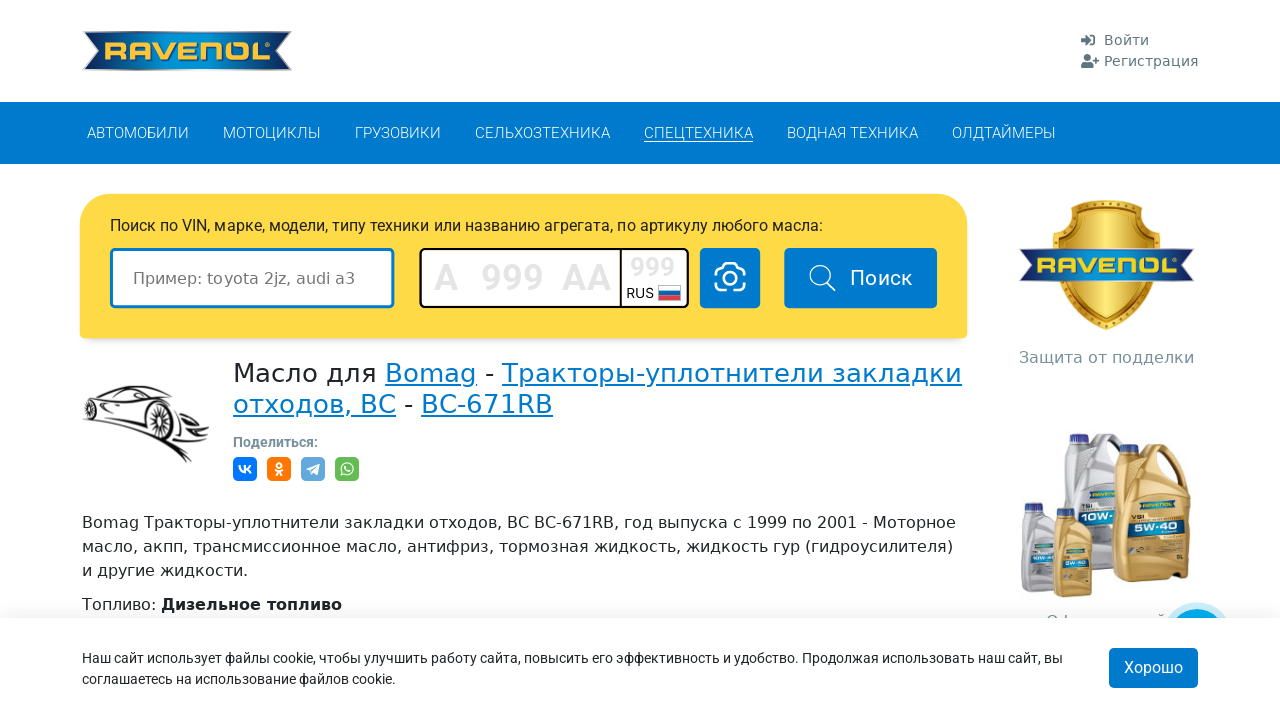

--- FILE ---
content_type: text/css
request_url: https://podbor.ravenol.ru/wa-data/public/site/themes/catalog_shop_new/css/my_custom.css?v3.1.410007.1768716954
body_size: 73872
content:
/* ===========================
   Roboto
   =========================== */
@font-face {
  font-family: 'Roboto';
  src: url('../fonts/Roboto/static/Roboto-Thin.ttf') format('truetype');
  font-weight: 100;
  font-style: normal;
  font-display: swap;
}
@font-face {
  font-family: 'Roboto';
  src: url('../fonts/Roboto/static/Roboto-ThinItalic.ttf') format('truetype');
  font-weight: 100;
  font-style: italic;
  font-display: swap;
}
@font-face {
  font-family: 'Roboto';
  src: url('../fonts/Roboto/static/Roboto-Light.ttf') format('truetype');
  font-weight: 300;
  font-style: normal;
  font-display: swap;
}
@font-face {
  font-family: 'Roboto';
  src: url('../fonts/Roboto/static/Roboto-LightItalic.ttf') format('truetype');
  font-weight: 300;
  font-style: italic;
  font-display: swap;
}
@font-face {
  font-family: 'Roboto';
  src: url('../fonts/Roboto/static/Roboto-Regular.ttf') format('truetype');
  font-weight: 400;
  font-style: normal;
  font-display: swap;
}
@font-face {
  font-family: 'Roboto';
  src: url('../fonts/Roboto/static/Roboto-Italic.ttf') format('truetype');
  font-weight: 400;
  font-style: italic;
  font-display: swap;
}
@font-face {
  font-family: 'Roboto';
  src: url('../fonts/Roboto/static/Roboto-Medium.ttf') format('truetype');
  font-weight: 500;
  font-style: normal;
  font-display: swap;
}
@font-face {
  font-family: 'Roboto';
  src: url('../fonts/Roboto/static/Roboto-MediumItalic.ttf') format('truetype');
  font-weight: 500;
  font-style: italic;
  font-display: swap;
}
@font-face {
  font-family: 'Roboto';
  src: url('../fonts/Roboto/static/Roboto-Bold.ttf') format('truetype');
  font-weight: 700;
  font-style: normal;
  font-display: swap;
}
@font-face {
  font-family: 'Roboto';
  src: url('../fonts/Roboto/static/Roboto-BoldItalic.ttf') format('truetype');
  font-weight: 700;
  font-style: italic;
  font-display: swap;
}
@font-face {
  font-family: 'Roboto';
  src: url('../fonts/Roboto/static/Roboto-Black.ttf') format('truetype');
  font-weight: 900;
  font-style: normal;
  font-display: swap;
}
@font-face {
  font-family: 'Roboto';
  src: url('../fonts/Roboto/static/Roboto-BlackItalic.ttf') format('truetype');
  font-weight: 900;
  font-style: italic;
  font-display: swap;
}
/* ===========================
   Roboto Condensed
   =========================== */
@font-face {
  font-family: 'Roboto Condensed';
  src: url('../fonts/RobotoCondensed/static/RobotoCondensed-Light.ttf') format('truetype');
  font-weight: 300;
  font-style: normal;
  font-display: swap;
}
@font-face {
  font-family: 'Roboto Condensed';
  src: url('..../fonts/RobotoCondensed/static/RobotoCondensed-LightItalic.ttf') format('truetype');
  font-weight: 300;
  font-style: italic;
  font-display: swap;
}
@font-face {
  font-family: 'Roboto Condensed';
  src: url('../fonts/RobotoCondensed/static/RobotoCondensed-Regular.ttf') format('truetype');
  font-weight: 400;
  font-style: normal;
  font-display: swap;
}
@font-face {
  font-family: 'Roboto Condensed';
  src: url('../fonts/RobotoCondensed/static/RobotoCondensed-Italic.ttf') format('truetype');
  font-weight: 400;
  font-style: italic;
  font-display: swap;
}
@font-face {
  font-family: 'Roboto Condensed';
  src: url('../fonts/RobotoCondensed/static/RobotoCondensed-Bold.ttf') format('truetype');
  font-weight: 700;
  font-style: normal;
  font-display: swap;
}
@font-face {
  font-family: 'Roboto Condensed';
  src: url('../fonts/RobotoCondensed/static/RobotoCondensed-BoldItalic.ttf') format('truetype');
  font-weight: 700;
  font-style: italic;
  font-display: swap;
}
@media only screen and (min-width: 1800px) {
  .col-xxxl-1 {
    width: 8.33333333%;
    flex: 0 0 auto;
  }
  .col-xxxl-2 {
    width: 16.66666667%;
    flex: 0 0 auto;
  }
  .col-xxxl-3 {
    width: 25%;
    flex: 0 0 auto;
  }
  .col-xxxl-4 {
    width: 33.33333333%;
    flex: 0 0 auto;
  }
  .col-xxxl-5 {
    width: 41.66666667%;
    flex: 0 0 auto;
  }
  .col-xxxl-6 {
    width: 50%;
    flex: 0 0 auto;
  }
  .col-xxxl-7 {
    width: 58.33333333%;
    flex: 0 0 auto;
  }
  .col-xxxl-8 {
    width: 66.66666667%;
    flex: 0 0 auto;
  }
  .col-xxxl-9 {
    width: 75%;
    flex: 0 0 auto;
  }
  .col-xxxl-10 {
    width: 83.33333333%;
    flex: 0 0 auto;
  }
  .col-xxxl-11 {
    width: 91.66666667%;
    flex: 0 0 auto;
  }
  .col-xxxl-12 {
    width: 100%;
    flex: 0 0 auto;
  }
}
@media only screen and (min-width: 2600px) {
  .col-uhd-1 {
    width: 8.33333333%;
    flex: 0 0 auto;
  }
  .col-uhd-2 {
    width: 16.66666667%;
    flex: 0 0 auto;
  }
  .col-uhd-3 {
    width: 25%;
    flex: 0 0 auto;
  }
  .col-uhd-4 {
    width: 33.33333333%;
    flex: 0 0 auto;
  }
  .col-uhd-5 {
    width: 41.66666667%;
    flex: 0 0 auto;
  }
  .col-uhd-6 {
    width: 50%;
    flex: 0 0 auto;
  }
  .col-uhd-7 {
    width: 58.33333333%;
    flex: 0 0 auto;
  }
  .col-uhd-8 {
    width: 66.66666667%;
    flex: 0 0 auto;
  }
  .col-uhd-9 {
    width: 75%;
    flex: 0 0 auto;
  }
  .col-uhd-10 {
    width: 83.33333333%;
    flex: 0 0 auto;
  }
  .col-uhd-11 {
    width: 91.66666667%;
    flex: 0 0 auto;
  }
  .col-uhd-12 {
    width: 100%;
    flex: 0 0 auto;
  }
}
body > jdiv {
  z-index: 9998!important;
}
html.ravenol-kiosk .kiosk_qr_popup,
html.ravenol-kiosk-keyboard .kiosk_qr_popup {
  position: fixed;
  z-index: 99999;
  top: 0;
  left: 0;
  width: 100%;
  height: 100%;
  display: none;
  flex-direction: column;
  justify-content: center;
  align-content: center;
  align-items: center;
}
html.ravenol-kiosk .kiosk_qr_popup .qr_bg,
html.ravenol-kiosk-keyboard .kiosk_qr_popup .qr_bg {
  position: absolute;
  top: 0;
  left: 0;
  width: 100%;
  height: 100%;
  z-index: 0;
  background-color: rgba(255, 255, 255, 0.9);
}
html.ravenol-kiosk .kiosk_qr_popup .qr_wrapp,
html.ravenol-kiosk-keyboard .kiosk_qr_popup .qr_wrapp {
  padding: 20px;
  box-shadow: 0px 0px 60px 0px rgba(0, 0, 0, 0.25);
  background-color: var(--my-white);
  border-radius: 20px;
}
html.ravenol-kiosk .kiosk_qr_popup .qr_wrapp .qr_action,
html.ravenol-kiosk-keyboard .kiosk_qr_popup .qr_wrapp .qr_action {
  display: flex;
  flex-direction: row;
  justify-content: flex-end;
  margin-bottom: 10px;
}
html.ravenol-kiosk .kiosk_qr_popup .qr_wrapp .qr_action .qr_close,
html.ravenol-kiosk-keyboard .kiosk_qr_popup .qr_wrapp .qr_action .qr_close {
  width: 30px;
  height: 30px;
}
html.ravenol-kiosk .kiosk_qr_popup .qr_wrapp .qr_action .qr_close svg,
html.ravenol-kiosk-keyboard .kiosk_qr_popup .qr_wrapp .qr_action .qr_close svg {
  position: absolute;
  width: 25px;
  height: 25px;
  top: 0;
  right: 0;
}
html.ravenol-kiosk .kiosk_qr_popup .qr_wrapp .qr_message,
html.ravenol-kiosk-keyboard .kiosk_qr_popup .qr_wrapp .qr_message {
  margin-bottom: 25px;
}
html.ravenol-kiosk .kiosk_qr_popup .qr_wrapp .qr_message p,
html.ravenol-kiosk-keyboard .kiosk_qr_popup .qr_wrapp .qr_message p {
  text-align: center;
  margin-bottom: 0px;
  font-family: 'Roboto', sans-serif;
  font-weight: 400;
  font-size: 24px;
}
html.ravenol-kiosk .kiosk_qr_popup .qr_wrapp .qr_container,
html.ravenol-kiosk-keyboard .kiosk_qr_popup .qr_wrapp .qr_container {
  width: 460px;
  height: 460px;
}
html.ravenol-kiosk .kiosk_qr_popup .qr_wrapp .qr_container canvas,
html.ravenol-kiosk-keyboard .kiosk_qr_popup .qr_wrapp .qr_container canvas {
  width: 100%;
  height: 100%;
}
html.ravenol-kiosk .kiosk_qr_popup .qr_wrapp .qr_container img,
html.ravenol-kiosk-keyboard .kiosk_qr_popup .qr_wrapp .qr_container img {
  width: 100%;
  height: 100%;
}
html.ravenol-kiosk .kiosk_qr_popup.active,
html.ravenol-kiosk-keyboard .kiosk_qr_popup.active {
  display: flex;
}
html.ravenol-kiosk .b24-widget-button-wrapper,
html.ravenol-kiosk-keyboard .b24-widget-button-wrapper {
  display: none!important;
}
* {
  padding: 0;
  margin: 0;
  position: relative;
}
body {
  display: flex;
  flex-direction: column;
  justify-content: space-between;
  min-height: 100vh;
}
body.fixed_body {
  width: 100%;
  height: 100%;
  overflow: hidden;
  position: fixed;
  display: block;
  top: 0;
  left: 0;
}
footer {
  margin-top: auto;
}
img,
svg {
  display: block;
  max-width: 100%;
  max-height: 100%;
}
.bx-livechat-wrapper * {
  position: static;
}
@media only screen and (max-height: 1920px) and (min-height: 1920px) and (max-width: 1080px) and (min-width: 1080px) {
  .container {
    max-width: 100%;
    padding-left: 40px;
    padding-right: 40px;
  }
}
@media only screen and (min-width: 1800px) {
  .container {
    max-width: 1700px;
  }
}
.js_hidden {
  position: absolute;
  top: 0;
  left: 0;
  width: 0;
  height: 0;
  overflow: hidden;
  z-index: 0;
  border: none;
  outline: none;
  box-shadow: none;
  opacity: 0;
  background: var(--my-transparent);
  color: var(--my-transparent);
}
.js_dnone {
  display: none!important;
}
.text_attention {
  color: var(--my-red) !important;
}
.error_field {
  border: 1px solid red!important;
  box-shadow: 0px 0px 3px 0px var(--my-red_fade_50);
}
.theme_red_text {
  color: var(--my-red);
}
a.common_link {
  color: var(--my-link);
  text-decoration: underline;
}
a.common_link:hover {
  cursor: pointer;
  text-decoration: none;
}
.csrf {
  display: none;
}
.hidden {
  display: none;
}
.kiosk_main_button,
.main_button {
  position: relative;
  display: block;
  color: var(--my-white) !important;
  -webkit-transition: all 0.3s;
  -o-transition: all 0.3s;
  transition: all 0.3s;
  padding-left: 15px;
  padding-right: 15px;
  border-radius: 5px;
  text-align: center;
  text-decoration: none!important;
  border: none!important;
  outline: none!important;
  font-family: 'Roboto', sans-serif;
  font-weight: 400;
}
.kiosk_main_button {
  background-color: var(--my-second);
  line-height: 50px;
  font-size: 21px;
  font-family: 'Roboto', sans-serif;
  font-weight: 400;
  color: var(--my-black);
}
.kiosk_main_button a,
.kiosk_main_button span,
.kiosk_main_button b {
  color: var(--my-black) !important;
  font-size: inherit;
  font-family: inherit;
  font-weight: inherit;
  text-decoration: none!important;
}
.kiosk_main_button a > span,
.kiosk_main_button span > span,
.kiosk_main_button b > span {
  text-decoration: none!important;
}
.kiosk_main_button::first-letter {
  text-transform: uppercase;
}
.main_button {
  background-color: var(--my-main);
  line-height: 40px;
}
.main_button.sm_button {
  line-height: 30px;
}
.text_button {
  display: block;
  position: relative;
  border-bottom: 1px dashed var(--my-red);
  font-size: 14px;
  line-height: 17px;
  color: var(--my-red);
}
.text_button:hover,
.main_button:hover {
  cursor: pointer;
}
.text_button:hover {
  border-bottom: 1px solid var(--my-transparent);
}
.main_button:hover {
  background-color: var(--my-main_dark_5);
  color: var(--my-white);
}
#compare-leash {
  display: none!important;
}
#page > h1 {
  text-align: center;
  font-family: 'Roboto', sans-serif;
  font-weight: 700;
  font-size: 22px;
  margin-bottom: 15px;
}
@media only screen and (min-width: 768px) {
  #page > h1 {
    font-size: 26px;
  }
}
@media only screen and (min-width: 1200px) {
  #page > h1 {
    font-size: 32px;
  }
}
#page-content {
  margin-bottom: 50px;
}
#page-content > h1 {
  text-align: left;
  font-family: 'Roboto', sans-serif;
  font-weight: 700;
  margin-bottom: 20px;
}
.widget_title {
  margin-bottom: 15px;
}
.widget_title * {
  text-align: left;
  font-family: 'Roboto', sans-serif;
  font-weight: 700;
  margin-bottom: 0px;
  font-size: 22px;
}
@media only screen and (min-width: 768px) {
  .widget_title * {
    font-size: 26px;
  }
}
@media only screen and (min-width: 1200px) {
  .widget_title * {
    font-size: 32px;
  }
}
.fancybox-navigation,
.fancybox-toolbar {
  position: absolute!important;
  width: 0!important;
  height: 0!important;
  opacity: 0!important;
  z-index: 0!important;
  overflow: hidden!important;
}
.content_promo_banner,
.promo_banner {
  width: 100%;
  margin-bottom: 30px;
}
.content_promo_banner a,
.promo_banner a {
  position: relative;
  display: block;
  width: 100%;
}
.content_promo_banner a img,
.promo_banner a img {
  position: relative;
  display: block;
  width: 100%;
  height: auto;
}
.content_promo_banner .slick-dots,
.promo_banner .slick-dots {
  display: flex;
  flex-direction: row;
  justify-content: center;
  align-items: center;
  align-content: center;
  flex-wrap: nowrap;
  margin-left: -0.375rem;
  margin-right: -0.375rem;
  padding-left: 0px;
  margin-bottom: 0px;
  list-style: none;
  margin-top: 20px;
}
.content_promo_banner .slick-dots li,
.promo_banner .slick-dots li {
  position: relative;
  display: block;
  padding-left: 0.375rem;
  padding-right: 0.375rem;
}
.content_promo_banner .slick-dots li button,
.promo_banner .slick-dots li button {
  position: relative;
  display: block;
  width: 20px;
  height: 20px;
  border: none!important;
  outline: none!important;
  box-shadow: none!important;
  background-color: var(--my-border);
  border-radius: 100%;
  font-size: 1px;
  color: var(--my-transparent);
  -webkit-transition: all 0.3s;
  -o-transition: all 0.3s;
  transition: all 0.3s;
}
.content_promo_banner .slick-dots li button:hover,
.promo_banner .slick-dots li button:hover {
  cursor: pointer;
  background-color: var(--my-main_dark);
}
.content_promo_banner .slick-dots li.slick-active button,
.promo_banner .slick-dots li.slick-active button {
  background-color: var(--my-gray_dark_30);
}
.content_promo_banner .slick-dots li.slick-active button:hover,
.promo_banner .slick-dots li.slick-active button:hover {
  background-color: var(--my-gray_dark_30);
}
.promo_banner.js_inactive_slider {
  display: none!important;
}
.js_slick_wait_init {
  opacity: 0!important;
  -webkit-transition: all 0.3s;
  -o-transition: all 0.3s;
  transition: all 0.3s;
}
.qty_wrap button {
  position: relative;
  display: flex;
  flex-direction: row;
  align-content: center;
  align-items: center;
  justify-content: center;
  min-width: 25px;
  height: 100%;
  width: 25px;
  padding: 0px!important;
  outline: none!important;
  box-shadow: none!important;
}
@media only screen and (min-width: 992px) {
  .qty_wrap button {
    min-width: 30px;
    width: 30px;
  }
}
.qty_wrap button svg {
  max-width: 100%;
  width: 18px;
  height: auto;
  -webkit-transition: all 0.3s;
  -o-transition: all 0.3s;
  transition: all 0.3s;
}
@media only screen and (min-width: 992px) {
  .qty_wrap button svg {
    width: 22px;
  }
}
.qty_wrap button svg rect,
.qty_wrap button svg path {
  -webkit-transition: all 0.3s;
  -o-transition: all 0.3s;
  transition: all 0.3s;
  fill: var(--my-main);
}
.qty_wrap button:hover {
  cursor: pointer;
}
.qty_wrap button:hover svg rect,
.qty_wrap button:hover svg path {
  fill: var(--my-main_dark);
}
.qty_wrap input {
  height: 30px;
  max-width: 60px!important;
  padding-left: 10px;
  padding-right: 10px;
  text-align: center!important;
  border-radius: 5px!important;
  border: 1px solid var(--my-border);
  margin-left: 10px!important;
  margin-right: 10px!important;
  box-shadow: 0px 0px 0px 1px var(--my-transparent);
  -webkit-transition: all 0.3s;
  -o-transition: all 0.3s;
  transition: all 0.3s;
}
@media only screen and (min-width: 992px) {
  .qty_wrap input {
    height: 40px;
    max-width: 80px!important;
  }
}
.qty_wrap input:hover {
  border: 1px solid var(--my-gray_dark);
  box-shadow: 0px 0px 0px 1px var(--my-gray_dark);
}
.qty_wrap input:focus {
  border: 1px solid var(--my-black);
  box-shadow: 0px 0px 0px 1px var(--my-black);
}
.my_pagination ul,
.paging-nav ul {
  position: relative;
  display: flex;
  padding-left: 0px;
  margin-bottom: 0px;
  list-style: none;
  flex-direction: row;
  justify-content: center;
  align-content: center;
  align-items: center;
  flex-wrap: nowrap;
}
.my_pagination ul li,
.paging-nav ul li {
  position: relative;
  display: block;
  margin-right: 15px;
}
@media only screen and (max-height: 1920px) and (min-height: 1920px) and (max-width: 1080px) and (min-width: 1080px) {
  .my_pagination ul li,
  .paging-nav ul li {
    margin-right: 20px;
  }
}
.my_pagination ul li a,
.paging-nav ul li a {
  position: relative;
  display: block;
  min-width: 40px;
  height: 40px;
  border-radius: 5px;
  background-color: var(--my-separator);
  padding-left: 10px;
  padding-right: 10px;
  text-decoration: none;
  color: var(--my-black);
  font-family: 'Roboto', sans-serif;
  font-weight: 700;
  font-size: 18px;
  line-height: 40px;
  text-align: center;
  -webkit-transition: all 0.3s;
  -o-transition: all 0.3s;
  transition: all 0.3s;
}
@media only screen and (max-height: 1920px) and (min-height: 1920px) and (max-width: 1080px) and (min-width: 1080px) {
  .my_pagination ul li a,
  .paging-nav ul li a {
    height: 45px;
    min-width: 45px;
    line-height: 45px;
    font-size: 19px;
  }
}
.my_pagination ul li a:hover,
.paging-nav ul li a:hover {
  background-color: var(--my-separator_dark_5);
}
.my_pagination ul li a.inline-link,
.paging-nav ul li a.inline-link {
  width: 40px;
  height: 40px;
  color: var(--my-transparent);
  font-size: 1px;
}
.my_pagination ul li a.inline-link::before,
.paging-nav ul li a.inline-link::before {
  content: '';
  position: absolute;
  display: block;
  top: 0;
  left: 0;
  right: 0;
  bottom: 0;
  margin: auto;
  width: 7px;
  height: 12px;
  background-repeat: no-repeat;
  background-position: center;
  -webkit-background-size: contain;
  background-size: contain;
}
.my_pagination ul li.to_back a::before,
.paging-nav ul li.to_back a::before,
.my_pagination ul li.to_next a::before,
.paging-nav ul li.to_next a::before {
  content: '';
  position: absolute;
  display: block;
  top: 0;
  left: 0;
  right: 0;
  bottom: 0;
  margin: auto;
  width: 7px;
  height: 12px;
  background-repeat: no-repeat;
  background-position: center;
  -webkit-background-size: contain;
  background-size: contain;
}
.my_pagination ul li.to_back a,
.paging-nav ul li.to_back a,
.my_pagination ul li.to_next a,
.paging-nav ul li.to_next a {
  color: var(--my-transparent);
  font-size: 1px;
}
.my_pagination ul li.to_back a::before,
.paging-nav ul li.to_back a::before {
  background-image: url("/wa-data/public/site/themes/catalog_shop_new/img/svg/pagination_prev.svg");
}
.my_pagination ul li:first-child a.inline-link::before,
.paging-nav ul li:first-child a.inline-link::before {
  background-image: url("/wa-data/public/site/themes/catalog_shop_new/img/svg/pagination_prev.svg");
}
.my_pagination ul li.to_next a::before,
.paging-nav ul li.to_next a::before {
  background-image: url("/wa-data/public/site/themes/catalog_shop_new/img/svg/pagination_next.svg");
}
.my_pagination ul li:last-child,
.paging-nav ul li:last-child {
  margin-right: 0px;
}
.my_pagination ul li:last-child a.inline-link::before,
.paging-nav ul li:last-child a.inline-link::before {
  background-image: url("/wa-data/public/site/themes/catalog_shop_new/img/svg/pagination_next.svg");
}
.my_pagination ul li.active a,
.paging-nav ul li.active a,
.my_pagination ul li.selected a,
.paging-nav ul li.selected a {
  background-color: var(--my-main);
  color: var(--my-white);
}
.js_custom_fileinput_container input {
  position: absolute;
  top: -9999px;
  left: -9999px;
  z-index: 0;
  opacity: 0;
  outline: none;
  border: none;
}
.plugin_arrived-overlay {
  z-index: 9990!important;
}
.plugin_arrived-popup {
  z-index: 9991!important;
}
.plugin_arrived-popup .plugin_arrived-box {
  border-radius: 10px!important;
  border: none!important;
}
.plugin_arrived-popup .plugin_arrived-box .plugin_arrived-header {
  background: var(--my-transparent);
  text-shadow: none;
  color: var(--my-black);
}
.plugin_arrived-popup .plugin_arrived-box .plugin_arrived-header .plugin_arrived-close {
  background-image: url("/wa-data/public/site/themes/catalog_shop_new/img/svg/close.svg");
}
.plugin_arrived-popup .plugin_arrived-box .plugin_arrived-value.submit {
  display: flex;
  flex-direction: column;
}
.plugin_arrived-popup .plugin_arrived-box .plugin_arrived-body input[type="text"],
.plugin_arrived-popup .plugin_arrived-box .plugin_arrived-body select {
  height: 40px;
  border: 1px solid var(--my-border);
  border-radius: 5px;
  padding-left: 15px;
  padding-right: 15px;
  background-color: var(--my-white);
  width: 100%;
  outline: none!important;
  -webkit-transition: border 0.3s;
  -o-transition: border 0.3s;
  transition: border 0.3s;
}
.plugin_arrived-popup .plugin_arrived-box .plugin_arrived-body input[type="text"]:hover,
.plugin_arrived-popup .plugin_arrived-box .plugin_arrived-body select:hover {
  border: 1px solid var(--my-gray_dark);
}
.plugin_arrived-popup .plugin_arrived-box .plugin_arrived-body input[type="text"]:focus,
.plugin_arrived-popup .plugin_arrived-box .plugin_arrived-body select:focus {
  border: 1px solid var(--my-black);
}
.plugin_arrived-popup .plugin_arrived-box .plugin_arrived-body input[type="submit"] {
  border: none;
  background-color: var(--my-main);
  color: var(--my-white);
  border-radius: 5px;
  height: 50px;
  padding-left: 15px;
  padding-right: 15px;
  font-size: 16px;
  -webkit-transition: all 0.3s;
  -o-transition: all 0.3s;
  transition: all 0.3s;
}
.plugin_arrived-popup .plugin_arrived-box .plugin_arrived-body input[type="submit"]:hover {
  cursor: pointer;
  background-color: var(--my-main_dark);
}
.login_form_message {
  margin-bottom: 30px;
}
.login_form_message p {
  text-align: center;
  font-size: 18px;
  margin-bottom: 0px;
  color: var(--my-error);
}
.ya_share_wrapp {
  margin-bottom: 10px;
}
.ya_share_wrapp .ya_share_label {
  margin-bottom: 5px;
}
.ya_share_wrapp .ya_share_label span {
  font-family: 'Roboto', sans-serif;
  font-weight: 700;
  font-size: 14px;
  color: var(--my-gray_dark);
}
.ya_share_wrapp .ya-share2__container_shape_round .ya-share2__badge {
  border-radius: 5px!important;
}
.ya_share_wrapp .ya-share2__list.ya-share2__list_direction_horizontal > .ya-share2__item {
  margin-top: 0px;
  margin-right: 10px;
}
.ya_share_wrapp .ya-share2__list.ya-share2__list_direction_horizontal > .ya-share2__item:last-child {
  margin-right: 0px;
  margin-bottom: 0px;
}
.cookie_using_message_section {
  position: fixed;
  display: none;
  z-index: 99999;
  bottom: 0;
  left: 0;
  width: 100%;
  background-color: var(--my-white);
  box-shadow: 0px 0px 20px 0px var(--my-black_fade_10);
}
.cookie_using_message_section .cookie_using_message_container .cookie_using_message_wrapp {
  padding-top: 15px;
  padding-bottom: 15px;
  background-color: var(--my-white);
}
@media only screen and (min-width: 768px) {
  .cookie_using_message_section .cookie_using_message_container .cookie_using_message_wrapp {
    padding-top: 20px;
    padding-bottom: 20px;
  }
}
@media only screen and (min-width: 992px) {
  .cookie_using_message_section .cookie_using_message_container .cookie_using_message_wrapp {
    padding-top: 30px;
    padding-bottom: 30px;
  }
}
.cookie_using_message_section .cookie_using_message_container .cookie_using_message_wrapp .cookie_using_message_content_row {
  display: flex;
  flex-direction: row;
  align-content: flex-start;
  align-items: flex-start;
  flex-wrap: wrap;
  justify-content: space-between;
  margin-left: -0.75rem;
  margin-right: -0.75rem;
}
@media only screen and (min-width: 992px) {
  .cookie_using_message_section .cookie_using_message_container .cookie_using_message_wrapp .cookie_using_message_content_row {
    flex-wrap: nowrap;
  }
}
.cookie_using_message_section .cookie_using_message_container .cookie_using_message_wrapp .cookie_using_message_content_row > div {
  padding-left: 0.75rem;
  padding-right: 0.75rem;
}
.cookie_using_message_section .cookie_using_message_container .cookie_using_message_wrapp .cookie_using_message_content_row p {
  margin-bottom: 20px;
  font-size: 12px;
  font-family: 'Roboto', sans-serif;
  font-weight: 400;
}
@media only screen and (min-width: 992px) {
  .cookie_using_message_section .cookie_using_message_container .cookie_using_message_wrapp .cookie_using_message_content_row p {
    font-size: 14px;
  }
}
.cookie_using_message_section .cookie_using_message_container .cookie_using_message_wrapp .cookie_using_message_content_row p:last-child {
  margin-bottom: 0px;
}
.cookie_using_message_section .cookie_using_message_container .cookie_using_message_wrapp .cookie_using_message_content_row .cookie_using_message_col {
  width: 100%;
  margin-bottom: 10px;
}
@media only screen and (min-width: 992px) {
  .cookie_using_message_section .cookie_using_message_container .cookie_using_message_wrapp .cookie_using_message_content_row .cookie_using_message_col {
    margin-bottom: 0px;
  }
}
.cookie_using_message_section .cookie_using_message_container .cookie_using_message_wrapp .cookie_using_message_content_row .fix_space {
  display: none;
}
@media only screen and (min-width: 1400px) {
  .cookie_using_message_section .cookie_using_message_container .cookie_using_message_wrapp .cookie_using_message_content_row .fix_space {
    display: block;
    width: 20%;
    min-width: 20%;
  }
}
.cookie_using_message_section .cookie_using_message_container .cookie_using_message_wrapp .cookie_using_message_content_row .cookie_rules-settings {
  display: none;
  margin-top: 0.75rem;
}
.cookie_using_message_section .cookie_using_message_container .cookie_using_message_wrapp .cookie_using_message_content_row .cookie_rules-settings.active {
  display: none;
}
.cookie_using_message_section .cookie_using_message_container .cookie_using_message_wrapp .cookie_using_message_content_row .cookie_rules-settings.active .cookie_rules-settings-action .js_showhide_cookie_rules-settings .js_showhide_cookie_rules-settings-icon-plus {
  display: none;
}
.cookie_using_message_section .cookie_using_message_container .cookie_using_message_wrapp .cookie_using_message_content_row .cookie_rules-settings.active .cookie_rules-settings-action .js_showhide_cookie_rules-settings .js_showhide_cookie_rules-settings-icon-minus {
  display: block;
}
.cookie_using_message_section .cookie_using_message_container .cookie_using_message_wrapp .cookie_using_message_content_row .cookie_rules-settings.active .cookie_rules-settings-options {
  display: flex;
}
.cookie_using_message_section .cookie_using_message_container .cookie_using_message_wrapp .cookie_using_message_content_row .cookie_rules-settings .cookie_rules-settings-action {
  display: flex;
  flex-direction: row;
  justify-content: flex-start;
}
.cookie_using_message_section .cookie_using_message_container .cookie_using_message_wrapp .cookie_using_message_content_row .cookie_rules-settings .cookie_rules-settings-action .js_showhide_cookie_rules-settings {
  display: flex;
  flex-direction: row;
  flex-wrap: nowrap;
  align-items: center;
  border-bottom: 1px dashed var(--my-blue);
  color: var(--my-blue);
}
.cookie_using_message_section .cookie_using_message_container .cookie_using_message_wrapp .cookie_using_message_content_row .cookie_rules-settings .cookie_rules-settings-action .js_showhide_cookie_rules-settings:hover {
  cursor: pointer;
  border-bottom: 1px solid var(--my-blue);
}
.cookie_using_message_section .cookie_using_message_container .cookie_using_message_wrapp .cookie_using_message_content_row .cookie_rules-settings .cookie_rules-settings-action .js_showhide_cookie_rules-settings > span {
  position: relative;
  display: block;
  font-size: 12px;
  font-family: 'Roboto', sans-serif;
  font-weight: 400;
  text-decoration: none;
  color: inherit;
  line-height: 1;
}
@media only screen and (min-width: 992px) {
  .cookie_using_message_section .cookie_using_message_container .cookie_using_message_wrapp .cookie_using_message_content_row .cookie_rules-settings .cookie_rules-settings-action .js_showhide_cookie_rules-settings > span {
    font-size: 14px;
  }
}
.cookie_using_message_section .cookie_using_message_container .cookie_using_message_wrapp .cookie_using_message_content_row .cookie_rules-settings .cookie_rules-settings-action .js_showhide_cookie_rules-settings .js_showhide_cookie_rules-settings-icon {
  margin-right: 5px;
}
.cookie_using_message_section .cookie_using_message_container .cookie_using_message_wrapp .cookie_using_message_content_row .cookie_rules-settings .cookie_rules-settings-action .js_showhide_cookie_rules-settings .js_showhide_cookie_rules-settings-icon-plus {
  display: block;
}
.cookie_using_message_section .cookie_using_message_container .cookie_using_message_wrapp .cookie_using_message_content_row .cookie_rules-settings .cookie_rules-settings-action .js_showhide_cookie_rules-settings .js_showhide_cookie_rules-settings-icon-minus {
  display: none;
}
.cookie_using_message_section .cookie_using_message_container .cookie_using_message_wrapp .cookie_using_message_content_row .cookie_rules-settings .cookie_rules-settings-options {
  display: none;
  flex-direction: column;
  align-items: flex-start;
  padding-top: 0.75rem;
}
.cookie_using_message_section .cookie_using_message_container .cookie_using_message_wrapp .cookie_using_message_content_row .cookie_rules-settings .cookie_rules-settings-options label {
  position: relative;
  display: flex;
  flex-direction: row;
  flex-wrap: nowrap;
  align-items: center;
  align-content: center;
  line-height: 1.2;
  font-size: 12px;
  font-family: 'Roboto', sans-serif;
  font-weight: 400;
  margin-bottom: 10px;
}
@media only screen and (min-width: 992px) {
  .cookie_using_message_section .cookie_using_message_container .cookie_using_message_wrapp .cookie_using_message_content_row .cookie_rules-settings .cookie_rules-settings-options label {
    font-size: 14px;
  }
}
.cookie_using_message_section .cookie_using_message_container .cookie_using_message_wrapp .cookie_using_message_content_row .cookie_rules-settings .cookie_rules-settings-options label:last-child {
  margin-bottom: 0px;
}
.cookie_using_message_section .cookie_using_message_container .cookie_using_message_wrapp .cookie_using_message_content_row .cookie_rules-settings .cookie_rules-settings-options label input[type="radio"] {
  margin-right: 5px;
  width: 15px;
  height: 15px;
}
.cookie_using_message_section .cookie_using_message_container .cookie_using_message_wrapp .cookie_using_message_content_row .cookie_using_message_action {
  width: auto;
  margin-left: auto;
}
.cookie_using_message_section .cookie_using_message_container .cookie_using_message_wrapp .cookie_using_message_content_row .cookie_using_message_action span {
  white-space: nowrap;
}
.cookie_using_message_section.active {
  display: block;
}
.force_green_text {
  color: var(--my-green) !important;
}
.capitalize::first-letter {
  text-transform: uppercase;
}
#plugin_simple_pagination ul {
  display: flex;
  flex-direction: row;
  margin-left: -0.75rem;
  margin-right: -0.75rem;
  padding-left: 0px;
  margin-bottom: 0px;
  list-style: none;
}
#plugin_simple_pagination ul li {
  position: relative;
  display: block;
  padding-left: 0.75rem;
  padding-right: 0.75rem;
  margin-bottom: 0px;
}
#plugin_simple_pagination ul li > a {
  position: relative;
  display: flex;
  flex-direction: row;
  align-items: center;
  padding-left: 0.75rem;
  padding-right: 0.75rem;
  border-radius: 5px;
  border: 1px solid var(--my-main_light);
  text-decoration: none;
  -webkit-transition: all 0.3s;
  -o-transition: all 0.3s;
  transition: all 0.3s;
}
#plugin_simple_pagination ul li > a:hover {
  cursor: pointer;
  text-decoration: none;
  background-color: var(--my-main);
  border: 1px solid var(--my-main);
}
#plugin_simple_pagination ul li > a:hover > span {
  color: var(--my-white) !important;
}
#plugin_simple_pagination ul li > a > span {
  position: relative;
  display: block;
  font-family: 'Roboto', sans-serif;
  font-weight: 400;
  line-height: 40px;
  font-size: 14px;
  -webkit-transition: all 0.3s;
  -o-transition: all 0.3s;
  transition: all 0.3s;
}
#plugin_simple_pagination ul li > a > span.psp_marker {
  color: var(--my-gray_dark);
}
#plugin_simple_pagination ul li > a > span.psp_marker:first-child {
  margin-right: 0.375rem;
}
#plugin_simple_pagination ul li > a > span.psp_marker:last-child {
  margin-left: 0.375rem;
}
#plugin_simple_pagination ul li > a > span.psp_text {
  color: var(--my-blue);
}
header {
  display: block;
  position: relative;
  margin-bottom: 30px;
  z-index: 9000;
}
header .address_picker_form_container {
  position: absolute;
  display: none;
  flex-direction: column;
  align-content: flex-start;
  align-items: flex-start;
  max-width: 250px;
  width: 250px;
  top: 100%;
  left: 0;
  background-color: var(--my-white);
  border-radius: 0px 0px 10px 10px;
  padding: 15px;
  box-shadow: 0px 10px 10px -3px var(--my-black_fade_30);
}
header .address_picker_form_container .inputs {
  display: flex;
  flex-direction: column;
  align-content: flex-start;
  align-items: flex-start;
  width: 100%;
  padding-top: 10px;
  border-top: 1px solid var(--my-separator);
}
header .address_picker_form_container .inputs > * {
  width: 100%;
}
header .address_picker_form_container .inputs label {
  color: var(--my-black);
  font-size: 12px;
  line-height: 1.2;
  font-family: 'Roboto', sans-serif;
  font-weight: 400;
  text-align: center;
  margin-bottom: 5px;
}
header .address_picker_form_container .inputs input {
  border: 1px solid var(--my-border);
  padding-left: 10px;
  padding-right: 10px;
  border-radius: 5px;
  height: 40px;
  font-family: 'Roboto', sans-serif;
  font-weight: 400;
  outline: none;
  font-size: 14px;
}
header .address_picker_form_container .inputs input:focus {
  border: 1px solid var(--my-black);
}
header .address_picker_form_container .results {
  max-height: 300px;
  overflow-x: auto;
}
header .address_picker_form_container .results ul {
  position: relative;
  list-style: none;
  padding-left: 0px;
  margin-bottom: 0px;
}
header .address_picker_form_container .results ul li {
  margin-top: 10px;
  padding-bottom: 5px;
  border-bottom: 1px solid var(--my-separator);
}
header .address_picker_form_container .results ul li a {
  position: relative;
  display: block;
  width: 100%;
  text-decoration: none;
  color: var(--my-gray_dark);
  line-height: 1.2;
  font-size: 12px;
  -webkit-transition: all 0.3s;
  -o-transition: all 0.3s;
  transition: all 0.3s;
}
header .address_picker_form_container .results ul li a:hover {
  color: var(--my-blue);
}
header .address_picker_form_container.active {
  display: none;
}
@media only screen and (min-width: 992px) {
  header .address_picker_form_container.active {
    display: flex;
  }
}
header .head_account_line {
  display: none;
  background-color: var(--my-gray_bg_dark_1);
  padding-top: 10px;
  padding-bottom: 10px;
  z-index: 2500;
  border-bottom: 1px solid var(--my-separator_dark_5);
}
@media only screen and (min-width: 992px) {
  header .head_account_line {
    display: block;
  }
}
header .head_account_line .icon {
  margin-right: 10px;
  width: 20px;
  height: 20px;
  min-width: 20px;
}
header .head_account_line .icon svg path {
  fill: var(--my-gray_dark);
}
header .head_account_line .icon:last-child {
  margin-right: 0px;
  margin-bottom: 0px;
}
header .head_account_line .head_account_row {
  display: flex;
  flex-direction: row;
  margin-left: -0.75rem;
  margin-right: -0.75rem;
  align-content: center;
  align-items: center;
  justify-content: flex-end;
}
header .head_account_line .head_account_row > div {
  padding-left: 0.75rem;
  padding-right: 0.75rem;
}
header .head_account_line .head_account_row .current_city {
  display: flex;
  flex-direction: row;
  align-content: center;
  align-items: center;
}
header .head_account_line .head_account_row .current_city .wrapp {
  display: flex;
  flex-direction: column;
}
header .head_account_line .head_account_row .current_city .wrapp > * {
  display: flex;
  flex-direction: row;
}
header .head_account_line .head_account_row .current_city .wrapp a,
header .head_account_line .head_account_row .current_city .wrapp span {
  font-size: 12px;
}
header .head_account_line .head_account_row .current_city .wrapp a {
  color: var(--my-gray_dark);
  text-decoration: none;
  line-height: 1;
}
header .head_account_line .head_account_row .current_city .wrapp a:hover {
  text-decoration: underline;
}
header .head_account_line .head_account_row .current_city .wrapp span {
  line-height: 1.3;
  color: var(--my-black);
}
header .head_account_line .head_account_row .account * {
  line-height: 1;
}
header .head_account_line .head_account_row .account .auth_menu {
  display: flex;
  flex-direction: row;
  align-content: center;
  align-items: center;
}
header .head_account_line .head_account_row .account .auth_menu .icon {
  display: none;
}
header .head_account_line .head_account_row .account .auth_menu .head_user_data {
  display: flex;
  flex-direction: row;
  align-content: center;
  align-items: center;
}
header .head_account_line .head_account_row .account .auth_menu .head_user_data .head_user,
header .head_account_line .head_account_row .account .auth_menu .head_user_data .head_auth_link {
  display: flex;
  flex-direction: row;
  align-content: center;
  align-items: center;
  order: 2;
  margin-right: 20px;
}
header .head_account_line .head_account_row .account .auth_menu .head_user_data .head_user a,
header .head_account_line .head_account_row .account .auth_menu .head_user_data .head_auth_link a {
  order: 2;
  font-size: 12px;
  color: var(--my-gray_dark);
  text-decoration: none;
  -webkit-transition: all 0.3s;
  -o-transition: all 0.3s;
  transition: all 0.3s;
}
header .head_account_line .head_account_row .account .auth_menu .head_user_data .head_user a:hover,
header .head_account_line .head_account_row .account .auth_menu .head_user_data .head_auth_link a:hover {
  color: var(--my-link);
  text-decoration: underline;
}
header .head_account_line .head_account_row .account .auth_menu .head_user_data .head_user .name,
header .head_account_line .head_account_row .account .auth_menu .head_user_data .head_auth_link .name {
  display: flex;
  flex-direction: row;
  align-content: center;
  align-items: center;
}
header .head_account_line .head_account_row .account .auth_menu .head_user_data .head_user .name a,
header .head_account_line .head_account_row .account .auth_menu .head_user_data .head_auth_link .name a {
  color: var(--my-black);
}
@media only screen and (min-width: 768px) {
  header .head_account_line .head_account_row .account .auth_menu .head_user_data .head_user .name a,
  header .head_account_line .head_account_row .account .auth_menu .head_user_data .head_auth_link .name a {
    white-space: nowrap;
  }
}
header .head_account_line .head_account_row .account .auth_menu .head_user_data .head_user .name a:hover,
header .head_account_line .head_account_row .account .auth_menu .head_user_data .head_auth_link .name a:hover {
  text-decoration: underline;
}
header .head_account_line .head_account_row .account .auth_menu .head_user_data .head_user .name .user_status,
header .head_account_line .head_account_row .account .auth_menu .head_user_data .head_auth_link .name .user_status {
  order: 1;
  margin-right: 5px;
  font-size: 12px;
  color: var(--my-gray_dark);
}
header .head_account_line .head_account_row .account .auth_menu .head_user_data .head_user .name .user_status:hover,
header .head_account_line .head_account_row .account .auth_menu .head_user_data .head_auth_link .name .user_status:hover {
  cursor: default;
}
header .head_account_line .head_account_row .account .auth_menu .head_user_data .head_user .mob_logout,
header .head_account_line .head_account_row .account .auth_menu .head_user_data .head_auth_link .mob_logout {
  display: none;
}
header .head_account_line .head_account_row .account .auth_menu .head_user_data .head_auth_bonuses {
  order: 1;
  margin-right: 20px;
}
header .head_account_line .head_account_row .account .auth_menu .head_user_data .head_auth_bonuses a {
  display: flex;
  flex-direction: row;
  align-content: center;
  align-items: center;
  text-decoration: none;
  color: var(--my-gray_dark);
  -webkit-transition: all 0.3s;
  -o-transition: all 0.3s;
  transition: all 0.3s;
}
header .head_account_line .head_account_row .account .auth_menu .head_user_data .head_auth_bonuses a > span {
  display: flex;
  flex-direction: row;
  align-content: center;
  align-items: center;
  margin-right: 10px;
}
header .head_account_line .head_account_row .account .auth_menu .head_user_data .head_auth_bonuses a > span > * {
  display: flex;
}
header .head_account_line .head_account_row .account .auth_menu .head_user_data .head_auth_bonuses a > span span {
  font-size: 12px;
}
header .head_account_line .head_account_row .account .auth_menu .head_user_data .head_auth_bonuses a > span i {
  font-size: 14px;
  line-height: 14px;
  height: 14px;
  margin-left: 5px;
}
header .head_account_line .head_account_row .account .auth_menu .head_user_data .head_auth_bonuses a > span svg {
  min-width: 12px;
  width: 12px;
  height: auto;
  margin-left: 5px;
}
header .head_account_line .head_account_row .account .auth_menu .head_user_data .head_auth_bonuses a > span svg rect {
  stroke: var(--my-gray_dark);
}
header .head_account_line .head_account_row .account .auth_menu .head_user_data .head_auth_bonuses a > span svg path {
  fill: var(--my-gray_dark);
  -webkit-transition: all 0.3s;
  -o-transition: all 0.3s;
  transition: all 0.3s;
}
header .head_account_line .head_account_row .account .auth_menu .head_user_data .head_auth_bonuses a > span:last-child {
  margin-right: 0px;
  margin-bottom: 0px;
}
header .head_account_line .head_account_row .account .auth_menu .head_user_data .head_auth_bonuses a > span.head_user_bonus_pts svg {
  min-width: 14px;
  width: 14px;
}
header .head_account_line .head_account_row .account .auth_menu .head_user_data .head_auth_bonuses a:hover {
  color: var(--my-black);
}
header .head_account_line .head_account_row .account .auth_menu .head_user_data .head_auth_bonuses a:hover > span svg rect {
  stroke: var(--my-black);
  fill: var(--my-transparent);
}
header .head_account_line .head_account_row .account .auth_menu .head_user_data .head_auth_bonuses a:hover > span svg path {
  fill: var(--my-black);
}
header .head_account_line .head_account_row .account .auth_menu .head_user_data .head_auth_bonuses ul.dropdown-menu {
  padding-top: 5px;
  padding-bottom: 5px;
  font-size: 14px;
  min-width: 300px;
  font-family: 'Roboto', sans-serif;
  font-weight: 400;
  color: var(--my-black);
  border-radius: 10px;
  box-shadow: 1px 1px 15px rgba(0, 0, 0, 0.1);
  border: none;
  background-color: var(--my-white);
}
header .head_account_line .head_account_row .account .auth_menu .head_user_data .head_auth_bonuses ul.dropdown-menu li {
  font-size: inherit;
  font-weight: inherit;
  font-family: inherit;
  color: inherit;
  margin-bottom: 0px;
}
header .head_account_line .head_account_row .account .auth_menu .head_user_data .head_auth_bonuses ul.dropdown-menu li a {
  display: flex;
  flex-direction: row;
  flex-wrap: nowrap;
  font-size: inherit;
  font-weight: inherit;
  font-family: inherit;
  color: inherit;
  text-decoration: none;
  padding: 10px 15px;
}
header .head_account_line .head_account_row .account .auth_menu .head_user_data .head_auth_bonuses ul.dropdown-menu li a > span {
  position: relative;
  display: block;
}
header .head_account_line .head_account_row .account .auth_menu .head_user_data .head_auth_bonuses ul.dropdown-menu li a .head_auth_dropdown_icon {
  min-width: 14px;
  width: 14px;
  margin-right: 10px;
}
header .head_account_line .head_account_row .account .auth_menu .head_user_data .head_auth_bonuses ul.dropdown-menu li a .head_auth_dropdown_icon svg {
  margin: auto;
  width: 14px;
  margin-left: 0px;
  margin-right: 0px;
}
header .head_account_line .head_account_row .account .auth_menu .head_user_data .head_auth_bonuses ul.dropdown-menu li a .head_auth_dropdown_text {
  -webkit-transition: all 0.3s;
  -o-transition: all 0.3s;
  transition: all 0.3s;
}
header .head_account_line .head_account_row .account .auth_menu .head_user_data .head_auth_bonuses ul.dropdown-menu li a:hover .head_auth_dropdown_icon svg path {
  fill: var(--my-third);
}
header .head_account_line .head_account_row .account .auth_menu .head_user_data .head_auth_bonuses ul.dropdown-menu li a:hover .head_auth_dropdown_icon svg rect {
  stroke: var(--my-third);
}
header .head_account_line .head_account_row .account .auth_menu .head_user_data .head_auth_bonuses ul.dropdown-menu li a:hover .head_auth_dropdown_text {
  color: var(--my-third);
}
header .head_account_line .head_account_row .account .auth_menu .head_user_data .head_auth_bonuses ul.dropdown-menu li:last-child {
  margin-bottom: 0px;
}
header .head_account_line .head_account_row .account .auth_menu .head_user_data .head_auth_bonuses ul.dropdown-menu .head_auth_dropdown_bonus_item a .head_auth_dropdown_icon {
  min-width: 14px;
  width: 14px;
}
header .head_account_line .head_account_row .account .auth_menu .head_user_data .head_auth_bonuses ul.dropdown-menu .head_auth_dropdown_bonus_item a .head_auth_dropdown_icon svg {
  width: 14px;
}
header .head_account_line .head_account_row .account .auth_menu .head_user_data .head_auth_bonuses.open ul.dropdown-menu {
  display: block;
}
header .head_account_line .head_account_row .account .auth_menu .head_user_data .dropdown_item_wrapp {
  order: 100;
}
header .head_account_line .head_account_row .account .auth_menu .head_user_data .dropdown_item {
  display: flex;
  order: 100;
}
header .head_account_line .head_account_row .account .auth_menu .head_user_data .dropdown_item .logout_block {
  display: flex;
}
header .head_account_line .head_account_row .account .auth_menu .head_user_data .dropdown_item a {
  color: var(--my-gray_dark);
  text-decoration: none;
  font-size: 12px;
  -webkit-transition: all 0.3s;
  -o-transition: all 0.3s;
  transition: all 0.3s;
}
header .head_account_line .head_account_row .account .auth_menu .head_user_data .dropdown_item a:hover {
  color: var(--my-link);
}
header .head_contacts_line {
  padding-top: 30px;
  z-index: 2000;
}
@media only screen and (min-width: 992px) {
  header .head_contacts_line {
    padding-bottom: 30px;
  }
}
header .head_contacts_line .head_contacts_row {
  display: flex;
  flex-direction: column;
  justify-content: flex-start;
  margin-left: -0.75rem;
  margin-right: -0.75rem;
  align-content: center;
  align-items: center;
}
@media only screen and (min-width: 768px) {
  header .head_contacts_line .head_contacts_row {
    flex-direction: row;
    justify-content: center;
    flex-wrap: wrap;
  }
}
@media only screen and (min-width: 992px) {
  header .head_contacts_line .head_contacts_row {
    justify-content: space-between;
    flex-wrap: nowrap;
  }
}
@media only screen and (max-height: 1920px) and (min-height: 1920px) and (max-width: 1080px) and (min-width: 1080px) {
  header .head_contacts_line .head_contacts_row {
    justify-content: center;
  }
}
header .head_contacts_line .head_contacts_row > div {
  padding-left: 0.75rem;
  padding-right: 0.75rem;
}
header .head_contacts_line .head_contacts_row .logo {
  display: flex;
  flex-direction: row;
  justify-content: space-between;
  align-content: center;
  align-items: center;
  margin-bottom: 15px;
  order: 1;
  width: 100%;
}
@media only screen and (min-width: 992px) {
  header .head_contacts_line .head_contacts_row .logo {
    justify-content: center;
    margin-bottom: 0px;
    width: auto;
  }
}
header .head_contacts_line .head_contacts_row .logo > a {
  position: relative;
  display: block;
  -webkit-transform: scale(1);
  -ms-transform: scale(1);
  transform: scale(1);
  -webkit-transition: all 0.3s;
  -o-transition: all 0.3s;
  transition: all 0.3s;
  order: 1;
}
header .head_contacts_line .head_contacts_row .logo > a img,
header .head_contacts_line .head_contacts_row .logo > a svg {
  position: relative;
  display: block;
  height: auto;
  width: 1000px;
  max-width: 180px;
}
@media only screen and (min-width: 576px) {
  header .head_contacts_line .head_contacts_row .logo > a img,
  header .head_contacts_line .head_contacts_row .logo > a svg {
    max-width: 210px;
    height: 40px;
  }
}
header .head_contacts_line .head_contacts_row .logo > a:hover {
  -webkit-transform: scale(0.97);
  -ms-transform: scale(0.97);
  transform: scale(0.97);
}
header .head_contacts_line .head_contacts_row .logo .head_cart {
  display: block;
  order: 2;
  margin-left: auto;
  margin-right: 20px;
}
@media only screen and (min-width: 992px) {
  header .head_contacts_line .head_contacts_row .logo .head_cart {
    display: none;
  }
}
header .head_contacts_line .head_contacts_row .logo > .podbor_history_link {
  display: flex;
  margin-right: 0.75rem;
  margin-left: auto!important;
  z-index: 490;
}
@media only screen and (min-width: 576px) {
  header .head_contacts_line .head_contacts_row .logo > .podbor_history_link {
    margin-right: 1.5rem;
  }
}
@media only screen and (min-width: 992px) {
  header .head_contacts_line .head_contacts_row .logo > .podbor_history_link {
    display: none;
  }
}
header .head_contacts_line .head_contacts_row .logo > .podbor_history_link .new_icon svg {
  width: 20px;
}
@media only screen and (min-width: 576px) {
  header .head_contacts_line .head_contacts_row .logo > .podbor_history_link .new_icon svg {
    width: 30px;
  }
}
header .head_contacts_line .head_contacts_row .logo > .podbor_history_link > a {
  font-size: 12px;
}
@media only screen and (max-width: 400px) {
  header .head_contacts_line .head_contacts_row .logo > .podbor_history_link > a {
    font-size: 11px;
  }
}
@media only screen and (min-width: 576px) {
  header .head_contacts_line .head_contacts_row .logo > .podbor_history_link > a {
    font-size: 14px;
  }
}
header .head_contacts_line .head_contacts_row .logo .js_open_mob_menu_key {
  order: 500;
}
@media only screen and (min-width: 992px) {
  header .head_contacts_line .head_contacts_row .logo .js_open_mob_menu_key {
    display: none;
  }
}
header .head_contacts_line .head_contacts_row .logo .js_open_mob_menu_key svg {
  width: 32px;
  height: auto;
}
header .head_contacts_line .head_contacts_row .logo .js_open_mob_menu_key svg path {
  fill: var(--my-black);
}
header .head_contacts_line .head_contacts_row .lang_selector {
  display: none;
  order: 3;
}
@media only screen and (min-width: 992px) {
  header .head_contacts_line .head_contacts_row .lang_selector {
    display: block;
  }
}
header .head_contacts_line .head_contacts_row .lang_selector .lang_selector-content {
  display: flex;
  flex-direction: row;
  align-items: center;
  align-content: center;
  margin-left: -0.375rem;
  margin-right: -0.375rem;
}
header .head_contacts_line .head_contacts_row .lang_selector .lang_selector-content > div {
  padding-left: 0.375rem;
  padding-right: 0.375rem;
}
header .head_contacts_line .head_contacts_row .lang_selector .lang_selector-content .icon {
  display: none;
}
@media only screen and (min-width: 992px) {
  header .head_contacts_line .head_contacts_row .lang_selector .lang_selector-content .icon {
    display: block;
  }
}
header .head_contacts_line .head_contacts_row .lang_selector .lang_selector-content .icon svg {
  min-width: 25px;
  width: 25px;
  height: auto;
}
header .head_contacts_line .head_contacts_row .lang_selector .lang_selector-content .icon svg path {
  fill: var(--my-gray_dark);
}
header .head_contacts_line .head_contacts_row .lang_selector .lang-selector-text {
  display: none;
}
header .head_contacts_line .head_contacts_row .lang_selector .lang-selector-text span {
  color: var(--my-black);
  font-size: 12px;
  font-family: 'Roboto', sans-serif;
  font-weight: 400;
}
header .head_contacts_line .head_contacts_row .lang_selector .lang_selector-links {
  font-size: 16px;
  color: var(--my-gray_dark);
  line-height: 1;
  white-space: nowrap;
  font-family: 'Roboto', sans-serif;
  font-weight: 400;
}
@media only screen and (min-width: 1400px) {
  header .head_contacts_line .head_contacts_row .lang_selector .lang_selector-links {
    font-size: 18px;
  }
}
header .head_contacts_line .head_contacts_row .lang_selector .lang_selector-links a {
  font-size: 16px;
  text-decoration: none;
  color: var(--my-gray_dark);
  line-height: 1;
  -webkit-transition: all 0.3s;
  -o-transition: all 0.3s;
  transition: all 0.3s;
}
@media only screen and (min-width: 1400px) {
  header .head_contacts_line .head_contacts_row .lang_selector .lang_selector-links a {
    font-size: 18px;
  }
}
header .head_contacts_line .head_contacts_row .lang_selector .lang_selector-links a.active {
  font-family: 'Roboto', sans-serif;
  font-weight: 700;
  color: var(--my-black);
}
header .head_contacts_line .head_contacts_row .lang_selector .lang_selector-links a:hover {
  text-decoration: underline;
  color: var(--my-link);
}
header .head_contacts_line .head_contacts_row .lang_selector .lang_selector-links a.active:hover {
  color: var(--my-black);
  text-decoration: none;
  cursor: default;
}
header .head_contacts_line .head_contacts_row .podbor_links {
  order: 2;
}
header .head_contacts_line .head_contacts_row .podbor_links ul {
  display: flex;
  flex-direction: row;
  margin-bottom: 0px;
  padding-left: 0px;
  list-style: none;
  margin-left: -0.75rem;
  margin-right: -0.75rem;
}
header .head_contacts_line .head_contacts_row .podbor_links ul li {
  position: relative;
  display: block;
  padding-left: 0.75rem;
  padding-right: 0.75rem;
}
header .head_contacts_line .head_contacts_row .podbor_links ul li a {
  font-size: 16px;
  color: var(--my-gray_dark);
  text-decoration: none;
  -webkit-transition: all 0.3s;
  -o-transition: all 0.3s;
  transition: all 0.3s;
}
header .head_contacts_line .head_contacts_row .podbor_links ul li a:hover {
  cursor: pointer;
  color: var(--my-main_dark);
  text-decoration: underline;
}
header .head_contacts_line .head_contacts_row .podbor_links ul li.active a {
  color: var(--my-main);
}
header .head_contacts_line .head_contacts_row .search {
  display: flex;
  flex-direction: row;
  justify-content: center;
  width: 100%;
  margin-bottom: 0px;
  order: 3;
}
@media only screen and (min-width: 992px) {
  header .head_contacts_line .head_contacts_row .search {
    order: 2;
    max-width: 550px;
    margin-bottom: 0px;
  }
}
@media only screen and (min-width: 768px) {
  header .head_contacts_line .head_contacts_row .search .search_icon {
    display: none;
  }
}
header .head_contacts_line .head_contacts_row .search form {
  position: relative;
  display: block;
  width: 100%;
  z-index: 100;
}
header .head_contacts_line .head_contacts_row .search form input#search {
  position: relative;
  border: 1px solid var(--my-border);
  border-radius: 5px;
  padding-left: 10px;
  padding-right: 50px;
  height: 45px;
  width: 100%;
  outline: none!important;
  -webkit-transition: all 0.3s;
  -o-transition: all 0.3s;
  transition: all 0.3s;
}
header .head_contacts_line .head_contacts_row .search form input#search:hover {
  border: 1px solid var(--my-gray_dark);
}
header .head_contacts_line .head_contacts_row .search form input#search:focus {
  border: 1px solid var(--my-black);
}
header .head_contacts_line .head_contacts_row .search form button[type="submit"] {
  position: absolute;
  top: 0;
  right: 0;
  width: 45px;
  height: 45px;
  background-color: var(--my-transparent);
  background-repeat: no-repeat;
  background-position: center;
  background-size: 25px;
  background-image: url("/wa-data/public/site/themes/catalog_shop_new/img/svg/search.svg");
  border: none;
  outline: none!important;
  -webkit-transition: all 0.3s;
  -o-transition: all 0.3s;
  transition: all 0.3s;
  opacity: 0.3;
}
header .head_contacts_line .head_contacts_row .search form button[type="submit"]:hover {
  cursor: pointer;
  opacity: 1;
}
header .head_contacts_line .head_contacts_row .search form #search_result_container,
header .head_contacts_line .head_contacts_row .search form #search_result_container_mob {
  display: none;
  position: absolute;
  top: 100%;
  left: 0;
  width: 100%;
  max-height: 400px;
  overflow-y: auto;
  border: 1px solid var(--my-border);
  border-radius: 5px;
}
@media only screen and (min-width: 768px) {
  header .head_contacts_line .head_contacts_row .search form #search_result_container,
  header .head_contacts_line .head_contacts_row .search form #search_result_container_mob {
    max-height: 500px;
  }
}
header .head_contacts_line .head_contacts_row .search form #search_result_container .search_item,
header .head_contacts_line .head_contacts_row .search form #search_result_container_mob .search_item {
  padding: 5px;
  border-bottom: 1px solid var(--my-border);
  background-color: var(--my-white);
}
header .head_contacts_line .head_contacts_row .search form #search_result_container .search_item .search_item_wrapp p,
header .head_contacts_line .head_contacts_row .search form #search_result_container_mob .search_item .search_item_wrapp p {
  line-height: 1;
}
header .head_contacts_line .head_contacts_row .search form #search_result_container .search_item .search_item_wrapp p.si_note,
header .head_contacts_line .head_contacts_row .search form #search_result_container_mob .search_item .search_item_wrapp p.si_note {
  font-size: 12px;
  color: var(--my-gray_dark);
  margin-bottom: 4px;
}
header .head_contacts_line .head_contacts_row .search form #search_result_container .search_item .search_item_wrapp p.si_val,
header .head_contacts_line .head_contacts_row .search form #search_result_container_mob .search_item .search_item_wrapp p.si_val {
  font-size: 13px;
  color: var(--my-black);
  margin-bottom: 8px;
}
header .head_contacts_line .head_contacts_row .search form #search_result_container .search_item .search_item_wrapp p:last-child,
header .head_contacts_line .head_contacts_row .search form #search_result_container_mob .search_item .search_item_wrapp p:last-child {
  margin-bottom: 0px;
}
header .head_contacts_line .head_contacts_row .search form #search_result_container .search_item:last-child,
header .head_contacts_line .head_contacts_row .search form #search_result_container_mob .search_item:last-child {
  border-bottom: none;
}
header .head_contacts_line .head_contacts_row .search form #search_result_container .search_item:hover,
header .head_contacts_line .head_contacts_row .search form #search_result_container_mob .search_item:hover {
  cursor: pointer;
  background-color: var(--my-gray_bg);
}
header .head_contacts_line .head_contacts_row .search form #search_result_container .search_item.si_empty,
header .head_contacts_line .head_contacts_row .search form #search_result_container_mob .search_item.si_empty {
  padding-top: 10px;
  padding-bottom: 10px;
  padding-left: 5px;
  padding-right: 5px;
}
header .head_contacts_line .head_contacts_row .search form #search_result_container .search_item.si_empty:hover,
header .head_contacts_line .head_contacts_row .search form #search_result_container_mob .search_item.si_empty:hover {
  cursor: default;
  background-color: var(--my-white);
}
header .head_contacts_line .head_contacts_row .search form #search_result_container.active,
header .head_contacts_line .head_contacts_row .search form #search_result_container_mob.active {
  display: block;
  box-shadow: 3px 3px 8px 0px var(--my-black_fade_30);
}
header .head_contacts_line .head_contacts_row .search #search-result {
  position: absolute;
  display: none;
  left: 0;
  width: 100%;
  top: 100%;
  margin-top: -5px;
  padding-left: 0.75rem;
  padding-right: 0.75rem;
  z-index: 1;
}
header .head_contacts_line .head_contacts_row .search #search-result .search_results_wrapp {
  background-color: var(--my-white);
  padding-top: 10px;
  border-radius: 0px 0px 10px 10px;
  box-shadow: 1px 1px 15px rgba(0, 0, 0, 0.1);
}
header .head_contacts_line .head_contacts_row .search #search-result .search_results_wrapp.js_vinsearch_enable {
  padding: 0px;
}
header .head_contacts_line .head_contacts_row .search #search-result .search_results_wrapp #vinsearch-ajax-container .wrapp {
  background-color: var(--my-second);
  padding: 1.5rem;
  border-top: 1px solid var(--my-border);
}
header .head_contacts_line .head_contacts_row .search #search-result .search_results_wrapp #vinsearch-ajax-container p {
  font-size: 16px;
  margin-bottom: 10px;
}
@media only screen and (min-width: 992px) {
  header .head_contacts_line .head_contacts_row .search #search-result .search_results_wrapp #vinsearch-ajax-container p {
    font-size: 18px;
  }
}
header .head_contacts_line .head_contacts_row .search #search-result .search_results_wrapp #vinsearch-ajax-container p:last-child {
  margin-bottom: 0px;
}
header .head_contacts_line .head_contacts_row .search #search-result .search_results_wrapp #vinsearch-ajax-container p span {
  font-family: 'Roboto', sans-serif;
  font-weight: 700;
  color: var(--my-main);
}
header .head_contacts_line .head_contacts_row .search #search-result .search_results_wrapp .search-products {
  max-height: 244px;
  overflow-x: auto;
}
header .head_contacts_line .head_contacts_row .search #search-result .search_results_wrapp .search-products .item a {
  display: flex;
  flex-wrap: nowrap;
  align-content: center;
  align-items: center;
  text-decoration: none;
  color: var(--my-black);
  font-family: 'Roboto', sans-serif;
  font-weight: 400;
  font-size: 14px;
  padding: 10px;
  border-bottom: 1px solid var(--my-separator);
  background-color: var(--my-white);
  -webkit-transition: all 0.3s;
  -o-transition: all 0.3s;
  transition: all 0.3s;
}
header .head_contacts_line .head_contacts_row .search #search-result .search_results_wrapp .search-products .item a .item-img {
  min-width: 40px;
  width: 40px;
  height: 40px;
  margin-right: 5px;
}
header .head_contacts_line .head_contacts_row .search #search-result .search_results_wrapp .search-products .item a .item-img img {
  position: absolute;
  top: 0;
  right: 0;
  left: 0;
  bottom: 0;
  margin: auto;
  object-fit: contain;
}
header .head_contacts_line .head_contacts_row .search #search-result .search_results_wrapp .search-products .item a .item-content .price {
  display: none;
}
header .head_contacts_line .head_contacts_row .search #search-result .search_results_wrapp .search-products .item a:hover {
  background-color: var(--my-white_dark_5);
}
header .head_contacts_line .head_contacts_row .search #search-result .search_results_wrapp .search_actions {
  border-top: 1px solid var(--my-separator);
  box-shadow: 0px -5px 8px -5px var(--my-black_fade_10);
}
header .head_contacts_line .head_contacts_row .search #search-result .search_results_wrapp .search_actions a {
  position: relative;
  display: block;
  line-height: 50px;
  padding-left: 15px;
  padding-right: 15px;
  font-size: 16px;
  color: var(--my-main);
  background-color: var(--my-white);
  text-decoration: underline;
  text-align: center;
  -webkit-transition: all 0.3s;
  -o-transition: all 0.3s;
  transition: all 0.3s;
  border-radius: 0px 0px 10px 10px;
}
header .head_contacts_line .head_contacts_row .search #search-result .search_results_wrapp .search_actions a:hover {
  text-decoration: none;
  background-color: var(--my-main);
  color: var(--my-white);
}
header .head_contacts_line .head_contacts_row .search #search-result.is-visible {
  display: block;
}
header .head_contacts_line .head_contacts_row .phone a {
  color: var(--my-black);
  font-size: 21px;
  text-decoration: none;
  line-height: 1;
  white-space: nowrap;
}
@media only screen and (min-width: 992px) {
  header .head_contacts_line .head_contacts_row .phone a {
    font-size: 18px;
  }
}
@media only screen and (min-width: 1200px) {
  header .head_contacts_line .head_contacts_row .phone a {
    font-size: 21px;
  }
}
header .head_contacts_line .head_contacts_row .phone a span.text {
  display: none;
  font-family: inherit;
  font-size: inherit;
  font-weight: inherit;
  font-style: inherit;
  text-decoration: none;
}
@media only screen and (min-width: 768px) {
  header .head_contacts_line .head_contacts_row .phone a span.text {
    display: inline;
  }
}
header .head_contacts_line .head_contacts_row .phone a span.icon {
  display: block;
}
@media only screen and (min-width: 768px) {
  header .head_contacts_line .head_contacts_row .phone a span.icon {
    display: none;
  }
}
header .head_contacts_line .head_contacts_row .phone a::before {
  content: "";
  display: block;
  position: absolute;
  height: 1px;
  width: 0;
  bottom: 0;
  left: 50%;
  background-color: var(--my-black);
  -webkit-transition: all 0.3s;
  -o-transition: all 0.3s;
  transition: all 0.3s;
}
header .head_contacts_line .head_contacts_row .phone a:hover::before {
  width: 100%;
  left: 0;
}
header .head_contacts_line .head_contacts_row .current_city {
  display: none;
  flex-direction: row;
  align-content: center;
  align-items: center;
  justify-content: center;
  width: 100%;
  margin-bottom: 15px;
  order: 3;
}
@media only screen and (min-width: 992px) {
  header .head_contacts_line .head_contacts_row .current_city {
    order: 4;
    width: auto;
    margin-bottom: 0px;
    display: flex;
  }
}
header .head_contacts_line .head_contacts_row .current_city .icon {
  width: 25px;
  min-width: 25px;
  margin-right: 5px;
}
header .head_contacts_line .head_contacts_row .current_city .icon svg {
  width: 100%;
  height: auto;
}
header .head_contacts_line .head_contacts_row .current_city .icon svg path {
  fill: var(--my-gray_dark);
}
header .head_contacts_line .head_contacts_row .current_city .wrapp {
  display: flex;
  flex-direction: column;
  align-content: flex-start;
  align-items: flex-start;
}
header .head_contacts_line .head_contacts_row .current_city .wrapp * {
  font-size: 14px;
  line-height: 17px;
  white-space: nowrap;
}
header .head_contacts_line .head_contacts_row .current_city .wrapp a {
  color: var(--my-main);
  font-size: 12px;
}
header .head_contacts_line .head_contacts_row .current_city .wrapp a:hover {
  text-decoration: none;
}
header .head_contacts_line .head_contacts_row .podbor_history_link {
  order: 90;
  display: none;
  flex-direction: row;
  flex-wrap: nowrap;
  align-items: center;
}
@keyframes fillBlink {
  from {
    fill: var(--my-red);
  }
  to {
    fill: var(--my-red_dark);
  }
}
header .head_contacts_line .head_contacts_row .podbor_history_link.is_podbor_site {
  margin-left: auto;
}
@media only screen and (min-width: 992px) {
  header .head_contacts_line .head_contacts_row .podbor_history_link {
    display: flex;
  }
}
header .head_contacts_line .head_contacts_row .podbor_history_link span.new_icon {
  position: relative;
  display: none;
  margin-right: 5px;
  margin-top: -7px;
  -moz-transform: rotate(-5deg);
  /* For Firefox */
  -ms-transform: rotate(-5deg);
  /* For IE */
  -webkit-transform: rotate(-5deg);
  /* For Safari, Chrome, iOS */
  -o-transform: rotate(-5deg);
  /* For Opera */
  transform: rotate(-5deg);
}
header .head_contacts_line .head_contacts_row .podbor_history_link span.new_icon svg {
  width: 30px;
  height: auto;
  -webkit-transition: all 0.3s;
  -o-transition: all 0.3s;
  transition: all 0.3s;
}
header .head_contacts_line .head_contacts_row .podbor_history_link span.new_icon svg #bg {
  fill: var(--my-red);
}
header .head_contacts_line .head_contacts_row .podbor_history_link a {
  color: var(--my-orange);
  font-family: 'Roboto', sans-serif;
  font-weight: 400;
  font-size: 14px;
  text-decoration: underline;
}
header .head_contacts_line .head_contacts_row .podbor_history_link a:hover {
  text-decoration: none;
}
header .head_contacts_line .head_contacts_row .account {
  width: 100%;
  margin-bottom: 15px;
  display: none;
  order: 100;
}
@media only screen and (min-width: 768px) {
  header .head_contacts_line .head_contacts_row .account {
    margin-bottom: 0px;
  }
}
@media only screen and (min-width: 992px) {
  header .head_contacts_line .head_contacts_row .account {
    display: block;
    width: auto;
  }
}
header .head_contacts_line .head_contacts_row .account .auth_menu {
  display: flex;
  flex-direction: row;
  flex-wrap: nowrap;
  align-content: center;
  align-items: center;
  justify-content: center;
  background-color: var(--my-white);
  width: auto;
}
header .head_contacts_line .head_contacts_row .account .auth_menu .icon {
  width: 25px;
  min-width: 25px;
  margin-right: 10px;
  z-index: 200;
}
header .head_contacts_line .head_contacts_row .account .auth_menu .icon svg {
  width: 100%;
  height: auto;
}
header .head_contacts_line .head_contacts_row .account .auth_menu .icon svg path {
  fill: var(--my-gray_dark_d_10);
}
header .head_contacts_line .head_contacts_row .account .auth_menu .head_user_data {
  display: flex;
  flex-direction: row;
  align-content: flex-start;
  align-items: flex-start;
  justify-content: space-between;
  z-index: 100;
  width: 100%;
  min-width: 70px;
}
@media only screen and (min-width: 576px) {
  header .head_contacts_line .head_contacts_row .account .auth_menu .head_user_data {
    width: auto;
    justify-content: flex-start;
  }
}
@media only screen and (min-width: 992px) {
  header .head_contacts_line .head_contacts_row .account .auth_menu .head_user_data {
    flex-direction: column;
  }
}
header .head_contacts_line .head_contacts_row .account .auth_menu .head_user_data * {
  font-size: 14px;
}
header .head_contacts_line .head_contacts_row .account .auth_menu .head_user_data i {
  margin-right: 5px;
}
header .head_contacts_line .head_contacts_row .account .auth_menu .head_user_data a {
  text-decoration: none;
}
header .head_contacts_line .head_contacts_row .account .auth_menu .head_user_data > div {
  z-index: 100;
  margin-right: 15px;
}
@media only screen and (min-width: 576px) {
  header .head_contacts_line .head_contacts_row .account .auth_menu .head_user_data > div {
    margin-right: 20px;
  }
}
@media only screen and (min-width: 768px) {
  header .head_contacts_line .head_contacts_row .account .auth_menu .head_user_data > div {
    margin-right: 30px;
  }
}
@media only screen and (min-width: 992px) {
  header .head_contacts_line .head_contacts_row .account .auth_menu .head_user_data > div {
    margin-right: 0px;
  }
}
header .head_contacts_line .head_contacts_row .account .auth_menu .head_user_data > div:last-child {
  margin-right: 0px;
}
header .head_contacts_line .head_contacts_row .account .auth_menu .head_user_data .head_user .name {
  display: flex;
  flex-direction: column;
  align-content: flex-start;
  align-items: flex-start;
  margin-bottom: 2px;
}
header .head_contacts_line .head_contacts_row .account .auth_menu .head_user_data .head_user .mob_logout {
  display: none;
}
header .head_contacts_line .head_contacts_row .account .auth_menu .head_user_data .head_user * {
  line-height: 1.2;
}
header .head_contacts_line .head_contacts_row .account .auth_menu .head_user_data .head_user a {
  color: var(--my-black);
  white-space: nowrap;
}
header .head_contacts_line .head_contacts_row .account .auth_menu .head_user_data .head_user a:hover {
  text-decoration: underline;
}
header .head_contacts_line .head_contacts_row .account .auth_menu .head_user_data .head_user .user_status {
  color: var(--my-gray_dark_d_10);
}
header .head_contacts_line .head_contacts_row .account .auth_menu .head_user_data .head_auth_link {
  margin-bottom: 5px;
}
@media only screen and (min-width: 768px) {
  header .head_contacts_line .head_contacts_row .account .auth_menu .head_user_data .head_auth_link {
    margin-bottom: 0px;
  }
}
header .head_contacts_line .head_contacts_row .account .auth_menu .head_user_data .head_auth_link a {
  position: relative;
  display: flex;
  flex-direction: row;
  flex-wrap: nowrap;
  text-decoration: none!important;
  color: var(--my-gray_dark_d_10) !important;
}
header .head_contacts_line .head_contacts_row .account .auth_menu .head_user_data .head_auth_link a > span {
  position: relative;
  display: block;
}
header .head_contacts_line .head_contacts_row .account .auth_menu .head_user_data .head_auth_link a .auth_icon {
  width: 18px;
  height: 18px;
  margin-right: 5px;
}
header .head_contacts_line .head_contacts_row .account .auth_menu .head_user_data .head_auth_link a .auth_icon i {
  color: var(--my-gray_dark_d_10) !important;
  margin: auto;
}
header .head_contacts_line .head_contacts_row .account .auth_menu .head_user_data .head_auth_link a .auth_text {
  font-family: inherit;
  font-size: inherit;
  color: inherit;
  font-style: inherit;
}
header .head_contacts_line .head_contacts_row .account .auth_menu .head_user_data .head_auth_link a:hover .auth_text {
  text-decoration: underline;
}
header .head_contacts_line .head_contacts_row .account .auth_menu .head_user_data .head_auth_link:last-child {
  margin-bottom: 0px;
}
header .head_contacts_line .head_contacts_row .account .auth_menu .head_user_data .head_auth_bonuses {
  position: relative;
}
header .head_contacts_line .head_contacts_row .account .auth_menu .head_user_data .head_auth_bonuses * {
  line-height: 1.2;
}
header .head_contacts_line .head_contacts_row .account .auth_menu .head_user_data .head_auth_bonuses a {
  display: flex;
  flex-direction: row;
  flex-wrap: nowrap;
  align-content: center;
  align-items: center;
  color: var(--my-gray_dark_d_10);
}
header .head_contacts_line .head_contacts_row .account .auth_menu .head_user_data .head_auth_bonuses a .fa {
  color: var(--my-gray_dark_d_10) !important;
}
header .head_contacts_line .head_contacts_row .account .auth_menu .head_user_data .head_auth_bonuses a .head_user_bonus_pts {
  display: flex;
  flex-direction: row;
  align-content: center;
  align-items: center;
  margin-right: 5px;
}
header .head_contacts_line .head_contacts_row .account .auth_menu .head_user_data .head_auth_bonuses a .head_user_bonus_pts .bonus_pts {
  margin-right: 5px;
}
header .head_contacts_line .head_contacts_row .account .auth_menu .head_user_data .head_auth_bonuses a .head_user_bonus_pts svg,
header .head_contacts_line .head_contacts_row .account .auth_menu .head_user_data .head_auth_bonuses a .head_user_bonus_pts img {
  width: 14px;
  height: auto;
}
header .head_contacts_line .head_contacts_row .account .auth_menu .head_user_data .head_auth_bonuses a .head_user_bonus_pts svg path {
  fill: var(--my-gray_dark_d_10);
}
header .head_contacts_line .head_contacts_row .account .auth_menu .head_user_data .head_auth_bonuses a:hover {
  color: var(--my-black);
}
header .head_contacts_line .head_contacts_row .account .auth_menu .head_user_data .dropdown_item_wrapp {
  order: 100;
  width: 100%;
  height: 0;
}
header .head_contacts_line .head_contacts_row .account .auth_menu .head_user_data .dropdown_item {
  width: 100%;
}
@media only screen and (min-width: 992px) {
  header .head_contacts_line .head_contacts_row .account .auth_menu .head_user_data .dropdown_item {
    position: absolute;
    height: 23px;
    max-height: 0;
    overflow: hidden;
    bottom: -30px;
    opacity: 0;
    -webkit-transition: all 0.3s;
    -o-transition: all 0.3s;
    transition: all 0.3s;
  }
}
header .head_contacts_line .head_contacts_row .account .auth_menu .head_user_data .dropdown_item * {
  line-height: 1.2;
}
@media only screen and (min-width: 992px) {
  header .head_contacts_line .head_contacts_row .account .auth_menu .head_user_data .dropdown_item .logout_block {
    padding-top: 5px;
    border-top: 1px solid var(--my-separator);
  }
}
header .head_contacts_line .head_contacts_row .account .auth_menu .head_user_data .dropdown_item .logout_block a {
  color: var(--my-orange);
}
header .head_contacts_line .head_contacts_row .account .auth_menu .head_user_data .dropdown_item .logout_block a:hover span {
  text-decoration: underline;
}
header .head_contacts_line .head_contacts_row .account.authorized .auth_menu::before {
  content: '';
  position: absolute;
  top: -15px;
  left: -15px;
  width: calc(100% + 30px);
  height: calc(100% + 60px);
  background-color: var(--my-white);
  border-radius: 10px;
  -webkit-transition: all 0.3s;
  -o-transition: all 0.3s;
  transition: all 0.3s;
  opacity: 0;
  box-shadow: 1px 1px 15px rgba(0, 0, 0, 0);
}
header .head_contacts_line .head_contacts_row .account.authorized .auth_menu:hover .head_user_data .dropdown_item {
  opacity: 1;
  max-height: 23px;
}
header .head_contacts_line .head_contacts_row .account.authorized .auth_menu:hover::before {
  opacity: 1;
  box-shadow: 1px 1px 15px rgba(0, 0, 0, 0.1);
}
header .head_contacts_line .head_contacts_row .header_wt_ph {
  order: 50;
  display: none;
  flex-direction: row;
  flex-wrap: nowrap;
  align-content: center;
  align-items: center;
}
@media only screen and (min-width: 992px) {
  header .head_contacts_line .head_contacts_row .header_wt_ph {
    display: flex;
  }
}
header .head_contacts_line .head_contacts_row .header_wt_ph .icon {
  margin-right: 4px;
  width: 25px;
  min-width: 25px;
}
header .head_contacts_line .head_contacts_row .header_wt_ph .icon svg {
  width: inherit;
  min-width: inherit;
  height: auto;
}
header .head_contacts_line .head_contacts_row .header_wt_ph .icon svg path {
  fill: var(--my-gray_dark);
}
header .head_contacts_line .head_contacts_row .header_wt_ph .header_wt_ph_content {
  display: flex;
  flex-direction: column;
  align-content: center;
  align-items: center;
}
header .head_contacts_line .head_contacts_row .header_wt_ph .header_wt_ph_content > div {
  display: flex;
}
header .head_contacts_line .head_contacts_row .header_wt_ph .header_worktime {
  margin-bottom: 8px;
}
header .head_contacts_line .head_contacts_row .header_wt_ph .header_worktime span {
  white-space: nowrap;
  color: var(--my-gray_dark);
  font-size: 14px;
  line-height: 1.2;
}
header .head_contacts_line .head_contacts_row .header_wt_ph .header_worktime:last-child {
  margin-bottom: 0px;
}
header .head_contacts_line .head_contacts_row .header_wt_ph .header_phone a {
  white-space: nowrap;
  text-decoration: none;
  font-size: 14px;
  line-height: 1;
  font-family: 'Roboto', sans-serif;
  font-weight: 700;
  color: var(--my-link);
}
@media only screen and (min-width: 1200px) {
  header .head_contacts_line .head_contacts_row .header_wt_ph .header_phone a {
    font-size: 16px;
  }
}
header .head_contacts_line .head_contacts_row .header_wt_ph .header_phone a:hover {
  text-decoration: underline;
}
header .head_contacts_line .head_contacts_row .head_cart {
  order: 500;
  display: none;
}
@media only screen and (min-width: 992px) {
  header .head_contacts_line .head_contacts_row .head_cart {
    display: block;
  }
}
header .head_contacts_line .head_contacts_row .head_cart a {
  display: flex;
  flex-direction: row;
  align-content: center;
  align-items: center;
  color: var(--my-link);
  text-decoration: none;
}
header .head_contacts_line .head_contacts_row .head_cart a .icon {
  min-width: 35px;
  width: 35px;
  margin-right: 10px;
}
header .head_contacts_line .head_contacts_row .head_cart a .icon svg {
  -webkit-transition: all 0.3s;
  -o-transition: all 0.3s;
  transition: all 0.3s;
  width: inherit;
  min-width: inherit;
  height: auto;
}
header .head_contacts_line .head_contacts_row .head_cart a .icon svg path {
  fill: var(--my-third);
  -webkit-transition: all 0.3s;
  -o-transition: all 0.3s;
  transition: all 0.3s;
}
header .head_contacts_line .head_contacts_row .head_cart a .icon svg circle {
  stroke: var(--my-third);
  -webkit-transition: all 0.3s;
  -o-transition: all 0.3s;
  transition: all 0.3s;
}
header .head_contacts_line .head_contacts_row .head_cart a .icon .cart_count {
  display: none;
  position: absolute;
  top: -10px;
  left: -4px;
  width: 26px;
  height: 26px;
  background-color: var(--my-red);
  border: 2px solid var(--my-white);
  box-shadow: 1px 1px 4px 0px var(--my-black_fade_70);
  font-family: 'Roboto', sans-serif;
  font-weight: 900;
  font-size: 12px;
  line-height: 24px;
  text-align: center;
  border-radius: 100%;
  color: var(--my-white);
}
header .head_contacts_line .head_contacts_row .head_cart a .icon .cart_count.js_active {
  display: block;
}
@media only screen and (min-width: 1800px) {
  header .head_contacts_line .head_contacts_row .head_cart a .icon .cart_count.js_active {
    display: none;
  }
}
header .head_contacts_line .head_contacts_row .head_cart a .head_cart_content {
  display: none;
}
@media only screen and (min-width: 1800px) {
  header .head_contacts_line .head_contacts_row .head_cart a .head_cart_content {
    display: block;
  }
}
header .head_contacts_line .head_contacts_row .head_cart a .head_cart_content > div {
  margin-bottom: 0px;
}
header .head_contacts_line .head_contacts_row .head_cart a .head_cart_content .cart_summary {
  display: flex;
  flex-direction: row;
  margin-bottom: 5px;
}
header .head_contacts_line .head_contacts_row .head_cart a .head_cart_content .cart_summary * {
  font-size: 14px;
  line-height: 1;
  font-family: 'Roboto', sans-serif;
  font-weight: 400;
  color: var(--my-black);
  -webkit-transition: all 0.3s;
  -o-transition: all 0.3s;
  transition: all 0.3s;
}
header .head_contacts_line .head_contacts_row .head_cart a .head_cart_content .cart_summary .cart_title {
  margin-right: 5px;
}
header .head_contacts_line .head_contacts_row .head_cart a .head_cart_content .cart_summary .cart_title_count_wrapp {
  font-family: 'Roboto', sans-serif;
  font-weight: 900;
}
header .head_contacts_line .head_contacts_row .head_cart a .head_cart_content .cart_summary .cart_title_count_wrapp * {
  font-size: 12px;
  font-family: 'Roboto', sans-serif;
  font-weight: 900;
}
header .head_contacts_line .head_contacts_row .head_cart a .head_cart_content .cart_summary:last-child {
  margin-bottom: 0px;
}
header .head_contacts_line .head_contacts_row .head_cart a .head_cart_content .cart_total_wrap {
  display: flex;
  flex-direction: row;
  align-content: center;
  align-items: center;
}
header .head_contacts_line .head_contacts_row .head_cart a .head_cart_content .cart_total_wrap .cart_total_label {
  display: none;
  font-size: 12px;
  color: var(--my-gray_dark);
  margin-right: 5px;
  -webkit-transition: all 0.3s;
  -o-transition: all 0.3s;
  transition: all 0.3s;
}
header .head_contacts_line .head_contacts_row .head_cart a .head_cart_content .cart_total_wrap .cart_total {
  display: flex;
  flex-direction: row;
  font-family: 'Roboto', sans-serif;
  font-weight: 700;
  color: var(--my-third);
  font-size: 16px;
  -webkit-transition: all 0.3s;
  -o-transition: all 0.3s;
  transition: all 0.3s;
  line-height: 1;
}
header .head_contacts_line .head_contacts_row .head_cart a .head_cart_content .cart_total_wrap .cart_total > span {
  margin-left: 3px;
  line-height: inherit;
}
header .head_contacts_line .head_contacts_row .head_cart a::before {
  content: '';
  display: none;
  position: absolute;
  top: -10px;
  left: -10px;
  width: calc(100% + 20px);
  height: calc(100% + 20px);
  border: 1px solid var(--my-transparent);
  background-color: var(--my-white);
  border-radius: 10px;
  box-shadow: 1px 1px 15px rgba(0, 0, 0, 0);
  -webkit-transition: all 0.3s;
  -o-transition: all 0.3s;
  transition: all 0.3s;
}
@media only screen and (min-width: 1400px) {
  header .head_contacts_line .head_contacts_row .head_cart a::before {
    display: block;
  }
}
header .head_contacts_line .head_contacts_row .head_cart a:hover .icon svg path {
  fill: var(--my-gray_dark_30);
}
header .head_contacts_line .head_contacts_row .head_cart a:hover .icon svg circle {
  stroke: var(--my-gray_dark_30);
}
header .head_contacts_line .head_contacts_row .head_cart a:hover .head_cart_content .cart_summary * {
  color: var(--my-gray_dark_30);
}
header .head_contacts_line .head_contacts_row .head_cart a:hover .head_cart_content .cart_total_wrap .cart_total_label,
header .head_contacts_line .head_contacts_row .head_cart a:hover .head_cart_content .cart_total_wrap .cart_total {
  color: var(--my-gray_dark_30);
}
header .head_contacts_line .head_contacts_row .head_cart a:hover::before {
  box-shadow: 1px 1px 15px rgba(0, 0, 0, 0.1);
}
header .rav_head_mob_menu_line {
  margin-top: 10px;
  background-color: #ececec;
  padding-top: 10px;
  padding-bottom: 10px;
}
@media only screen and (min-width: 576px) {
  header .rav_head_mob_menu_line {
    padding-top: 15px;
    padding-bottom: 15px;
  }
}
@media only screen and (min-width: 992px) {
  header .rav_head_mob_menu_line {
    display: none;
  }
}
header .rav_head_mob_menu_line .rav_head_mob_menu_container {
  position: relative;
  display: block;
}
header .rav_head_mob_menu_line .rav_head_mob_menu_container ul {
  display: flex;
  padding-left: 0px;
  margin-bottom: 0px;
  list-style: none;
  margin-left: -0.375rem;
  margin-right: -0.375rem;
  flex-direction: row;
  justify-content: flex-start;
  flex-wrap: wrap;
  align-items: center;
}
header .rav_head_mob_menu_line .rav_head_mob_menu_container ul li {
  position: relative;
  display: block;
  color: var(--my-black);
  padding-left: 0.375rem;
  padding-right: 0.375rem;
  font-size: 14px;
  width: 33.3%;
  padding-top: 10px;
  padding-bottom: 10px;
}
@media only screen and (min-width: 576px) {
  header .rav_head_mob_menu_line .rav_head_mob_menu_container ul li {
    padding-top: 15px;
    padding-bottom: 15px;
    width: 50%;
  }
}
@media only screen and (min-width: 768px) {
  header .rav_head_mob_menu_line .rav_head_mob_menu_container ul li {
    border-bottom: none;
    width: 25%;
  }
}
header .rav_head_mob_menu_line .rav_head_mob_menu_container ul li a,
header .rav_head_mob_menu_line .rav_head_mob_menu_container ul li span {
  position: relative;
  display: block;
  color: inherit;
  text-decoration: none;
  font-size: inherit;
  font-family: inherit;
  font-weight: inherit;
  width: 100%;
  text-align: center;
}
header .rav_head_mob_menu_line .rav_head_mob_menu_container ul li > a,
header .rav_head_mob_menu_line .rav_head_mob_menu_container ul li > span {
  padding-top: 5px;
  padding-bottom: 5px;
}
@media only screen and (min-width: 768px) {
  header .rav_head_mob_menu_line .rav_head_mob_menu_container ul li > a,
  header .rav_head_mob_menu_line .rav_head_mob_menu_container ul li > span {
    width: auto;
    padding-top: 0px;
    padding-bottom: 0px;
    border-bottom: none;
  }
}
header .rav_head_mob_menu_line .rav_head_mob_menu_container ul li .text,
header .rav_head_mob_menu_line .rav_head_mob_menu_container ul li .icon {
  position: relative;
  display: block;
}
header .rav_head_mob_menu_line .rav_head_mob_menu_container ul li .icon img {
  margin: auto;
  width: auto;
  max-height: 45px;
}
@media only screen and (min-width: 576px) {
  header .rav_head_mob_menu_line .rav_head_mob_menu_container ul li .icon img {
    max-height: 60px;
  }
}
header .rav_head_mob_menu_line .rav_head_mob_menu_container ul li .text {
  font-family: 'Roboto', sans-serif;
  font-weight: 400;
  font-size: 13px;
}
@media only screen and (min-width: 576px) {
  header .rav_head_mob_menu_line .rav_head_mob_menu_container ul li .text {
    font-size: 14px;
  }
}
header .rav_head_mob_menu_line .rav_head_mob_menu_container ul li:last-child {
  margin-right: 0px;
  margin-bottom: 0px;
  border-bottom: none;
}
header .rav_head_mob_menu_line .rav_head_mob_menu_container ul li:last-child > a,
header .rav_head_mob_menu_line .rav_head_mob_menu_container ul li:last-child > span {
  border-bottom: none;
}
header .head_menu_line {
  background-color: var(--my-main);
}
@media only screen and (max-width: 991px) {
  header .head_menu_line {
    position: fixed;
    display: flex;
    flex-direction: column;
    justify-content: flex-start;
    align-content: center;
    align-items: center;
    padding-top: 20px;
    padding-bottom: 20px;
    top: 0;
    right: 0;
    height: 100%;
    width: 0%;
    opacity: 0;
    z-index: 9900;
    overflow: hidden;
    -webkit-transition: all 0.3s;
    -o-transition: all 0.3s;
    transition: all 0.3s;
  }
  header .head_menu_line .container {
    padding-top: 35px;
    padding-left: 20px;
    padding-right: 20px;
    height: 100%;
    display: flex;
    flex-direction: column;
  }
}
@media only screen and (min-width: 992px) {
  header .head_menu_line {
    position: relative;
    display: block;
  }
}
header .head_menu_line .js_close_mob_menu {
  position: absolute;
  top: 20px;
  right: -100%;
  width: 20px;
  height: 20px;
  z-index: 9990;
  -webkit-transition: all 0.3s;
  -o-transition: all 0.3s;
  transition: all 0.3s;
}
@media only screen and (min-width: 992px) {
  header .head_menu_line .js_close_mob_menu {
    display: none;
  }
}
header .head_menu_line .js_close_mob_menu svg {
  position: relative;
  display: block;
  width: 100%;
  height: 100%;
  fill-rule: nonzero!important;
  clip-rule: nonzero!important;
}
header .head_menu_line .js_close_mob_menu svg path {
  fill: var(--my-white);
  fill-rule: nonzero!important;
  clip-rule: nonzero!important;
}
header .head_menu_line .mob_wrapp {
  padding-bottom: 15px;
  border-bottom: 1px solid var(--my-white);
  margin-bottom: 15px;
}
@media only screen and (min-width: 992px) {
  header .head_menu_line .mob_wrapp {
    display: none;
  }
}
header .head_menu_line .mob_wrapp * {
  color: var(--my-white);
  line-height: 1.2;
  font-size: 16px;
}
header .head_menu_line .mob_wrapp a {
  display: flex;
  flex-direction: row;
  align-content: center;
  align-items: center;
  text-decoration: none;
}
header .head_menu_line .mob_wrapp .auth_icon {
  text-align: center;
}
header .head_menu_line .mob_wrapp .auth_icon,
header .head_menu_line .mob_wrapp .icon {
  position: relative;
  display: block;
  min-width: 25px;
  width: 25px;
  height: auto;
  margin-right: 10px;
}
header .head_menu_line .mob_wrapp .auth_icon i,
header .head_menu_line .mob_wrapp .icon i {
  margin: auto;
}
header .head_menu_line .mob_wrapp .auth_icon svg,
header .head_menu_line .mob_wrapp .icon svg {
  width: 100%;
  height: auto;
}
header .head_menu_line .mob_wrapp .auth_icon svg path,
header .head_menu_line .mob_wrapp .icon svg path {
  fill: var(--my-white);
}
header .head_menu_line .mob_wrapp > div {
  padding-bottom: 10px;
  margin-bottom: 10px;
  border-bottom: 1px solid var(--my-white_fade_15);
}
header .head_menu_line .mob_wrapp > div:last-child {
  padding-bottom: 0px;
  margin-bottom: 0px;
  border-bottom: none;
}
header .head_menu_line .mob_wrapp .mob_current_city {
  display: flex;
  flex-direction: row;
  align-content: center;
  align-items: center;
  padding-right: 30px;
}
header .head_menu_line .mob_wrapp .mob_current_city .current_city {
  width: 100%;
  display: flex;
  flex-direction: row;
  align-content: center;
  align-items: center;
}
header .head_menu_line .mob_wrapp .mob_current_city .wrapp {
  display: flex;
  flex-direction: column;
  align-content: flex-start;
  align-items: flex-start;
}
header .head_menu_line .mob_wrapp .mob_current_city .wrapp span {
  font-size: 16px;
  color: var(--my-white);
}
@media only screen and (min-width: 992px) {
  header .head_menu_line .mob_wrapp .mob_current_city .wrapp span {
    color: var(--my-black);
  }
}
header .head_menu_line .mob_wrapp .mob_current_city .wrapp a {
  font-size: 14px;
  color: var(--my-white);
  text-decoration: underline;
}
@media only screen and (min-width: 992px) {
  header .head_menu_line .mob_wrapp .mob_current_city .wrapp a {
    color: var(--my-main);
  }
}
header .head_menu_line .mob_wrapp .mob_current_city .address_picker_form_container {
  position: fixed;
  top: 0;
  left: 0;
  width: 100%;
  height: 100%;
  z-index: 9990;
  max-width: 100%;
  background-color: var(--my-white);
  padding-top: 50px;
  padding-bottom: 50px;
  border-radius: 0px!important;
  display: none;
  flex-direction: column;
  align-content: center;
  align-items: center;
  justify-content: flex-start;
}
header .head_menu_line .mob_wrapp .mob_current_city .address_picker_form_container > div {
  width: 100%;
  max-width: 350px;
}
header .head_menu_line .mob_wrapp .mob_current_city .address_picker_form_container .inputs {
  padding-top: 0px;
  border-top: none;
}
header .head_menu_line .mob_wrapp .mob_current_city .address_picker_form_container .inputs * {
  color: var(--my-black);
}
header .head_menu_line .mob_wrapp .mob_current_city .address_picker_form_container .inputs label {
  margin-bottom: 10px;
  font-size: 16px;
}
header .head_menu_line .mob_wrapp .mob_current_city .address_picker_form_container .results {
  max-height: 100%;
}
header .head_menu_line .mob_wrapp .mob_current_city .address_picker_form_container .results ul li a {
  padding-top: 10px;
  padding-bottom: 10px;
  font-size: 16px;
}
header .head_menu_line .mob_wrapp .mob_current_city .address_picker_form_container .js_close_address_picker {
  position: absolute;
  top: 0.75rem;
  right: 0.75rem;
  width: 30px;
  height: 30px;
}
header .head_menu_line .mob_wrapp .mob_current_city .address_picker_form_container .js_close_address_picker svg {
  position: absolute;
  top: 0;
  left: 0;
  right: 0;
  bottom: 0;
  margin: auto;
  width: 20px;
  height: 20px;
}
header .head_menu_line .mob_wrapp .mob_current_city .address_picker_form_container.active {
  display: flex;
}
header .head_menu_line .mob_wrapp .auth_menu {
  display: flex;
  flex-direction: row;
}
header .head_menu_line .mob_wrapp .auth_menu * {
  color: var(--my-white);
}
header .head_menu_line .mob_wrapp .auth_menu .head_user_data {
  display: flex;
  flex-direction: column;
  align-content: flex-start;
  align-items: flex-start;
  width: 100%;
}
header .head_menu_line .mob_wrapp .auth_menu .head_user_data > div {
  position: relative;
}
header .head_menu_line .mob_wrapp .auth_menu .head_user_data .head_user {
  display: flex;
  flex-direction: row;
  flex-wrap: nowrap;
  width: 100%;
  align-items: center;
  align-content: center;
  justify-content: space-between;
}
header .head_menu_line .mob_wrapp .auth_menu .head_user_data .head_user .name {
  display: flex;
  flex-direction: column;
  align-content: flex-start;
  align-items: flex-start;
}
header .head_menu_line .mob_wrapp .auth_menu .head_user_data .head_user .name .user_status {
  font-size: 14px;
  color: var(--my-gray);
}
header .head_menu_line .mob_wrapp .auth_menu .head_user_data .head_user .mob_logout {
  display: flex;
  flex-direction: column;
  align-content: flex-end;
  align-items: flex-end;
}
header .head_menu_line .mob_wrapp .auth_menu .head_user_data .head_user .mob_logout a {
  text-decoration: none;
}
header .head_menu_line .mob_wrapp .auth_menu .head_user_data .head_user .mob_logout a i {
  margin-right: 5px;
}
header .head_menu_line .mob_wrapp .auth_menu .head_user_data .head_auth_bonuses {
  width: 100%;
  padding-top: 5px;
  margin-bottom: 5px;
}
header .head_menu_line .mob_wrapp .auth_menu .head_user_data .head_auth_bonuses a {
  display: flex;
  flex-direction: row;
  align-content: center;
  align-items: center;
  text-decoration: none;
}
header .head_menu_line .mob_wrapp .auth_menu .head_user_data .head_auth_bonuses a > * {
  display: flex;
  flex-direction: row;
  align-content: center;
  align-items: center;
  flex-wrap: nowrap;
  margin-right: 15px;
}
header .head_menu_line .mob_wrapp .auth_menu .head_user_data .head_auth_bonuses a > *:last-child {
  margin-right: 0px;
  margin-bottom: 0px;
}
header .head_menu_line .mob_wrapp .auth_menu .head_user_data .head_auth_bonuses a .checks_wrap .icon,
header .head_menu_line .mob_wrapp .auth_menu .head_user_data .head_auth_bonuses a .head_user_bonus_pts .icon {
  min-width: 14px;
  width: 14px;
  margin-right: 0px;
  margin-left: 5px;
}
header .head_menu_line .mob_wrapp .auth_menu .head_user_data .head_auth_bonuses a .checks_wrap svg,
header .head_menu_line .mob_wrapp .auth_menu .head_user_data .head_auth_bonuses a .head_user_bonus_pts svg {
  width: 14px;
  margin-right: 0px;
  height: auto;
}
header .head_menu_line .mob_wrapp .auth_menu .head_user_data .head_auth_bonuses a .checks_wrap svg rect,
header .head_menu_line .mob_wrapp .auth_menu .head_user_data .head_auth_bonuses a .head_user_bonus_pts svg rect {
  fill: var(--my-transparent);
  stroke: var(--my-white);
}
header .head_menu_line .mob_wrapp .auth_menu .head_user_data .head_auth_bonuses a .checks_wrap svg path,
header .head_menu_line .mob_wrapp .auth_menu .head_user_data .head_auth_bonuses a .head_user_bonus_pts svg path {
  fill: var(--my-white);
}
header .head_menu_line .mob_wrapp .auth_menu .head_user_data .head_auth_bonuses .dropdown-menu {
  position: relative;
  display: none;
  padding: 0px;
  background-color: var(--my-gray_dark_30);
  border: none;
  margin-top: -18px;
}
header .head_menu_line .mob_wrapp .auth_menu .head_user_data .head_auth_bonuses .dropdown-menu .head_auth_dropdown_text {
  font-family: 'Roboto', sans-serif;
  font-weight: 400;
  font-size: 14px;
  color: var(--my-white);
  text-decoration: underline;
}
header .head_menu_line .mob_wrapp .auth_menu .head_user_data .head_auth_bonuses .dropdown-menu .head_auth_dropdown_icon {
  width: 16px;
  margin-right: 10px;
}
header .head_menu_line .mob_wrapp .auth_menu .head_user_data .head_auth_bonuses .dropdown-menu .head_auth_dropdown_icon svg {
  width: inherit;
  height: auto;
}
header .head_menu_line .mob_wrapp .auth_menu .head_user_data .head_auth_bonuses .dropdown-menu .head_auth_dropdown_icon svg path {
  fill: var(--my-white);
}
header .head_menu_line .mob_wrapp .auth_menu .head_user_data .head_auth_bonuses .dropdown-menu .head_auth_dropdown_icon svg rect {
  fill: var(--my-transparent);
  stroke: var(--my-white);
}
header .head_menu_line .mob_wrapp .auth_menu .head_user_data .head_auth_bonuses .dropdown-menu li {
  margin-bottom: 10px;
}
header .head_menu_line .mob_wrapp .auth_menu .head_user_data .head_auth_bonuses .dropdown-menu li:last-child {
  margin-bottom: 0px;
}
header .head_menu_line .mob_wrapp .auth_menu .head_user_data .head_auth_bonuses.open .dropdown-menu {
  display: block;
}
header .head_menu_line .mob_wrapp .auth_menu .head_user_data .dropdown_item {
  display: none;
}
header .head_menu_line .mob_wrapp .auth_menu .head_user_data .head_auth_link {
  margin-bottom: 10px;
}
header .head_menu_line .mob_wrapp .auth_menu .head_user_data .head_auth_link:last-child {
  margin-bottom: 0px;
}
header .head_menu_line .mob_wrapp .mob_wt_ph {
  display: flex;
  flex-direction: row;
  align-content: center;
  align-items: center;
}
header .head_menu_line .mob_wrapp .mob_wt_ph .header_worktime span {
  font-size: 14px;
  color: var(--my-gray);
}
header .head_menu_line .mob_wrapp .lang_selector {
  display: flex;
  flex-direction: row;
  align-items: center;
  align-content: center;
}
header .head_menu_line .mob_wrapp .lang_selector .lang_selector-links {
  font-family: 'Roboto', sans-serif;
  font-weight: 400;
  font-size: 18px;
  line-height: 1;
  color: var(--my-gray_dark);
}
header .head_menu_line .mob_wrapp .lang_selector .lang_selector-links a {
  display: inline;
  font-family: 'Roboto', sans-serif;
  font-weight: 400;
  font-size: 18px;
  line-height: 1;
  color: var(--my-white);
  opacity: 0.5;
}
header .head_menu_line .mob_wrapp .lang_selector .lang_selector-links a.active {
  color: var(--my-white);
  text-decoration: underline;
  opacity: 1;
  font-family: 'Roboto', sans-serif;
  font-weight: 700;
}
header .head_menu_line .mob_wrapp .podbor_history_link span.new_icon {
  display: none;
}
header .head_menu_line .mob_wrapp .podbor_history_link a {
  font-family: 'Roboto', sans-serif;
  font-weight: 500;
  font-size: 16px;
  color: var(--my-second);
  text-decoration: underline;
}
@media only screen and (max-width: 991px) {
  header .head_menu_line .head_menu_container {
    height: 100%;
    overflow: auto;
  }
}
header .head_menu_line .head_menu_container > ul {
  display: flex;
  flex-direction: column;
  list-style: none;
  padding-left: 0px;
  margin-bottom: 0px;
}
@media only screen and (min-width: 992px) {
  header .head_menu_line .head_menu_container > ul {
    flex-direction: row;
    flex-wrap: nowrap;
    justify-content: flex-start;
    align-content: center;
    align-items: center;
    margin-left: -0.75rem;
    margin-right: -0.75rem;
  }
}
header .head_menu_line .head_menu_container > ul > li {
  position: relative;
  display: block;
  margin-bottom: 0px;
  margin-right: 0px;
  background-color: var(--my-main);
  z-index: 1500;
  border-bottom: 1px solid var(--my-white_fade_15);
}
@media only screen and (min-width: 992px) {
  header .head_menu_line .head_menu_container > ul > li {
    display: flex;
    flex-direction: row;
    justify-content: center;
    padding-left: 0.75rem;
    padding-right: 0.75rem;
    border-bottom: none;
  }
}
header .head_menu_line .head_menu_container > ul > li > span.no_link_point,
header .head_menu_line .head_menu_container > ul > li > a {
  position: relative;
  display: block;
  color: var(--my-white);
  text-decoration: none;
  font-size: 17px;
  white-space: nowrap;
  background-color: var(--my-main);
  z-index: 1500;
  padding-top: 10px;
  padding-bottom: 10px;
  font-family: 'Roboto', sans-serif;
  font-weight: 400;
}
@media only screen and (min-width: 576px) {
  header .head_menu_line .head_menu_container > ul > li > span.no_link_point,
  header .head_menu_line .head_menu_container > ul > li > a {
    font-size: 18px;
  }
}
@media only screen and (min-width: 992px) {
  header .head_menu_line .head_menu_container > ul > li > span.no_link_point,
  header .head_menu_line .head_menu_container > ul > li > a {
    padding-top: 20px;
    padding-bottom: 20px;
    font-size: 15px;
  }
}
@media only screen and (min-width: 1200px) {
  header .head_menu_line .head_menu_container > ul > li > span.no_link_point,
  header .head_menu_line .head_menu_container > ul > li > a {
    font-family: 'Roboto', sans-serif;
    font-weight: 300;
    text-transform: uppercase;
    padding-left: 5px;
    padding-right: 5px;
  }
}
@media only screen and (min-width: 1400px) {
  header .head_menu_line .head_menu_container > ul > li > span.no_link_point,
  header .head_menu_line .head_menu_container > ul > li > a {
    font-size: 21px;
  }
}
header .head_menu_line .head_menu_container > ul > li > span.no_link_point > span,
header .head_menu_line .head_menu_container > ul > li > a > span {
  font-size: inherit;
  font-family: inherit;
  font-weight: inherit;
  color: inherit;
}
header .head_menu_line .head_menu_container > ul > li > span.no_link_point > span::before,
header .head_menu_line .head_menu_container > ul > li > a > span::before {
  content: "";
  display: block;
  position: absolute;
  height: 1px;
  width: 0;
  bottom: 0;
  left: 50%;
  background-color: var(--my-white);
  -webkit-transition: all 0.3s;
  -o-transition: all 0.3s;
  transition: all 0.3s;
}
header .head_menu_line .head_menu_container > ul > li > span:hover,
header .head_menu_line .head_menu_container > ul > li > a:hover {
  cursor: pointer;
}
header .head_menu_line .head_menu_container > ul > li > span:hover > span::before,
header .head_menu_line .head_menu_container > ul > li > a:hover > span::before {
  width: 100%;
  left: 0;
}
header .head_menu_line .head_menu_container > ul > li > ul {
  padding-left: 20px;
}
@media only screen and (min-width: 992px) {
  header .head_menu_line .head_menu_container > ul > li > ul {
    top: 100%;
    left: 0px;
    padding-left: 0px;
    z-index: 1000;
    border-radius: 0px 0px 10px 10px;
  }
}
header .head_menu_line .head_menu_container > ul > li > ul > li {
  z-index: 1000;
}
header .head_menu_line .head_menu_container > ul > li > ul > li > a {
  z-index: 1000;
  padding-right: 40px!important;
}
header .head_menu_line .head_menu_container > ul > li > ul > li > a span {
  position: relative;
  display: block;
}
header .head_menu_line .head_menu_container > ul > li > ul > li > a .next_lvl_icon {
  position: absolute;
  display: none;
  top: 50%;
  right: 15px;
  margin-top: -7px;
  width: 15px;
  height: 15px;
}
@media only screen and (min-width: 992px) {
  header .head_menu_line .head_menu_container > ul > li > ul > li > a .next_lvl_icon {
    display: block;
  }
}
header .head_menu_line .head_menu_container > ul > li > ul > li > a .next_lvl_icon svg {
  height: 100%;
  width: auto;
  -moz-transform: rotate(-90deg);
  /* For Firefox */
  -ms-transform: rotate(-90deg);
  /* For IE */
  -webkit-transform: rotate(-90deg);
  /* For Safari, Chrome, iOS */
  -o-transform: rotate(-90deg);
  /* For Opera */
  transform: rotate(-90deg);
}
@media only screen and (min-width: 992px) {
  header .head_menu_line .head_menu_container > ul > li > ul > li:last-child > a {
    border-radius: 0px 0px 10px 10px;
  }
}
header .head_menu_line .head_menu_container > ul > li ul {
  display: none;
  list-style: none;
}
@media only screen and (min-width: 992px) {
  header .head_menu_line .head_menu_container > ul > li ul {
    position: absolute;
    min-width: 200px;
    margin-bottom: 0px;
    padding-top: 0px;
    padding-bottom: 0px;
    padding-left: 0px;
    border-left: 1px solid var(--my-separator);
    border-right: 1px solid var(--my-separator);
    border-bottom: 1px solid var(--my-separator);
    background-color: var(--my-white);
  }
}
header .head_menu_line .head_menu_container > ul > li ul .js_showhide_submenu {
  top: 0;
}
@media only screen and (min-width: 992px) {
  header .head_menu_line .head_menu_container > ul > li ul {
    box-shadow: 1px 1px 15px rgba(0, 0, 0, 0.1);
  }
}
header .head_menu_line .head_menu_container > ul > li ul li {
  position: relative;
  display: block;
  text-indent: 0;
  border-bottom: 1px solid var(--my-white_fade_15);
}
@media only screen and (min-width: 992px) {
  header .head_menu_line .head_menu_container > ul > li ul li {
    border-bottom: 1px solid var(--my-separator);
  }
}
header .head_menu_line .head_menu_container > ul > li ul li a {
  position: relative;
  display: block;
  color: var(--my-white);
  background-color: var(--my-main);
  font-family: 'Roboto', sans-serif;
  font-weight: 400;
  font-size: 14px;
  text-decoration: none;
  line-height: 1.2;
  padding-top: 10px;
  padding-bottom: 10px;
  white-space: nowrap;
  -webkit-transition: all 0.3s;
  -o-transition: all 0.3s;
  transition: all 0.3s;
  padding-left: 10px!important;
}
@media only screen and (min-width: 992px) {
  header .head_menu_line .head_menu_container > ul > li ul li a {
    color: var(--my-black);
    background-color: var(--my-white);
    padding-left: 15px;
    padding-right: 15px;
  }
}
@media only screen and (min-width: 1200px) {
  header .head_menu_line .head_menu_container > ul > li ul li a {
    font-family: 'Roboto', sans-serif;
    font-weight: 300;
  }
}
@media only screen and (min-width: 1800px) {
  header .head_menu_line .head_menu_container > ul > li ul li a {
    font-size: 18px;
  }
}
@media only screen and (min-width: 992px) {
  header .head_menu_line .head_menu_container > ul > li ul li a:hover {
    background-color: var(--my-main_light);
  }
}
header .head_menu_line .head_menu_container > ul > li ul li ul {
  z-index: 1;
}
@media only screen and (min-width: 992px) {
  header .head_menu_line .head_menu_container > ul > li ul li ul {
    left: 100%;
    top: 0;
    border-radius: 0px 10px 10px 0px;
    overflow: hidden;
  }
  header .head_menu_line .head_menu_container > ul > li ul li ul li:first-child a {
    border-radius: 0px 10px 0px 0px;
  }
  header .head_menu_line .head_menu_container > ul > li ul li ul li:last-child a {
    border-radius: 0px 0px 10px 0px;
  }
}
header .head_menu_line .head_menu_container > ul > li ul li ul::before {
  content: '';
  display: none;
  position: absolute;
  top: 0;
  left: -15px;
  width: 15px;
  height: 100%;
  background-color: var(--my-white);
  z-index: 1000;
  box-shadow: 5px 0px 12px -5px rgba(0, 0, 0, 0.3);
}
header .head_menu_line .head_menu_container > ul > li ul li:last-child {
  border-bottom: 0px;
}
header .head_menu_line .head_menu_container > ul > li ul li.active > a {
  text-decoration: underline;
}
@media only screen and (min-width: 992px) {
  header .head_menu_line .head_menu_container > ul > li ul li.active > a {
    background-color: var(--my-main);
    color: var(--my-white);
    text-decoration: none;
  }
}
header .head_menu_line .head_menu_container > ul > li:last-child {
  margin-right: 0px;
  margin-bottom: 0px;
}
header .head_menu_line .head_menu_container > ul > li:last-child > ul {
  right: 0;
  left: auto;
}
header .head_menu_line .head_menu_container > ul > li.active > span.no_link_point > span::before,
header .head_menu_line .head_menu_container > ul > li.active > a > span::before {
  width: 100%;
  left: 0;
}
@media only screen and (min-width: 992px) {
  header .head_menu_line .head_menu_container > ul > li:hover > ul {
    display: block;
  }
  header .head_menu_line .head_menu_container > ul > li > ul > li:hover > ul {
    display: block;
  }
  header .head_menu_line .head_menu_container > ul > li > ul > li:hover > ul::before {
    display: block;
  }
}
header .head_menu_line .head_menu_container .js_showhide_submenu {
  position: absolute;
  display: block;
  right: 0px;
  top: 5px;
  width: 37px;
  height: 37px;
  z-index: 2000;
}
@media only screen and (min-width: 576px) {
  header .head_menu_line .head_menu_container .js_showhide_submenu {
    top: 0px;
  }
}
@media only screen and (min-width: 992px) {
  header .head_menu_line .head_menu_container .js_showhide_submenu {
    display: none;
  }
}
header .head_menu_line .head_menu_container .js_showhide_submenu span {
  position: relative;
  display: block;
  width: 100%;
  height: 100%;
}
header .head_menu_line .head_menu_container .js_showhide_submenu span svg {
  position: absolute;
  width: 20px;
  height: 20px;
  top: 0;
  left: 0;
  right: 0;
  bottom: 0;
  margin: auto;
}
header .head_menu_line .head_menu_container .js_showhide_submenu span svg path,
header .head_menu_line .head_menu_container .js_showhide_submenu span svg rect {
  fill: var(--my-white);
}
header .head_menu_line .head_menu_container .js_showhide_submenu span.minus {
  display: none;
}
header .head_menu_line .head_menu_container .js_showhide_submenu.showed span.minus {
  display: block;
}
header .head_menu_line .head_menu_container .js_showhide_submenu.showed span.plus {
  display: none;
}
@media only screen and (max-width: 991px) {
  header .head_menu_line .head_menu_container li.mob_show_submenu > ul {
    display: block;
  }
}
header .mob_menu_shadow {
  position: fixed;
  z-index: 8900;
  top: 0;
  right: 0;
  width: 0;
  height: 100%;
  background-color: var(--my-black_fade_20);
  -webkit-transition: all 0.3s;
  -o-transition: all 0.3s;
  transition: all 0.3s;
}
@media only screen and (min-width: 992px) {
  header .mob_menu_shadow {
    display: none;
  }
}
header .mob_menu_shadow.js_mob_active {
  width: 100%;
}
header .head_menu_line.js_mob_active {
  width: 100%;
  opacity: 1;
}
@media only screen and (max-width: 991px) {
  header .head_menu_line.js_mob_active {
    width: 50%;
  }
}
@media only screen and (max-width: 767px) {
  header .head_menu_line.js_mob_active {
    width: 70%;
  }
}
@media only screen and (max-width: 575px) {
  header .head_menu_line.js_mob_active {
    width: 90%;
  }
}
header .head_menu_line.js_mob_active .js_close_mob_menu {
  right: 20px;
}
header.shop_style .head_contacts_line .head_contacts_row .current_city .icon svg path {
  fill: var(--my-gray_dark);
}
header.shop_style .head_contacts_line .head_contacts_row .current_city .wrapp a {
  color: var(--my-link);
}
header.shop_style .head_contacts_line .head_contacts_row .current_city .wrapp span {
  color: var(--my-gray_dark);
}
header.shop_style .head_menu_line {
  background-color: var(--my-gray_dark_30);
}
header.shop_style .head_menu_line .head_menu_container > ul > li {
  background-color: var(--my-gray_dark_30);
}
header.shop_style .head_menu_line .head_menu_container > ul > li > a {
  text-transform: none;
  background-color: var(--my-gray_dark_30);
}
@media only screen and (min-width: 992px) {
  header.shop_style .head_menu_line .head_menu_container > ul > li > a {
    padding-top: 15px;
    padding-bottom: 15px;
  }
}
@media only screen and (max-width: 991px) {
  header.shop_style .head_menu_line .head_menu_container > ul > li ul li a {
    background-color: var(--my-gray_dark_30);
  }
}
@media only screen and (min-width: 992px) {
  header.shop_style .head_menu_line .head_menu_container > ul > li ul li a:hover {
    background-color: var(--my-gray_bg_dark_5);
  }
}
header.shop_style .head_menu_line .head_menu_container > ul > li ul li.active > a {
  background-color: var(--my-gray_dark_15);
}
@media only screen and (min-width: 992px) {
  header.shop_style .head_menu_line .head_menu_container > ul > li ul li.active > a:hover {
    background-color: var(--my-gray_dark_30);
  }
}
.wa_block_main_note_top_text {
  display: none;
  margin: auto;
  box-shadow: 1px 1px 15px rgba(0, 0, 0, 0.1);
  width: 100%;
  margin-bottom: 30px;
  padding: 15px 15px 10px 15px;
  border-radius: 15px;
  -webkit-transition: all 0.3s;
  -o-transition: all 0.3s;
  transition: all 0.3s;
}
@media only screen and (min-width: 576px) {
  .wa_block_main_note_top_text {
    padding: 20px 20px 15px 20px;
    border-radius: 20px;
  }
}
@media only screen and (min-width: 992px) {
  .wa_block_main_note_top_text {
    border-radius: 30px;
    padding: 30px 30px 20px 30px;
  }
}
@media only screen and (min-width: 1200px) {
  .wa_block_main_note_top_text {
    width: 80%;
    margin-top: 10px;
    margin-bottom: 40px;
  }
}
@media only screen and (min-width: 1400px) {
  .wa_block_main_note_top_text {
    width: 60%;
  }
}
.wa_block_main_note_top_text .js_hide_main_note_top_text_row {
  display: flex;
  flex-direction: row;
  justify-content: flex-end;
  padding-top: 10px;
}
.wa_block_main_note_top_text .js_hide_main_note_top_text_row span.js_hide_main_note_top_text {
  display: block;
  position: relative;
  color: var(--my-third);
  font-size: 12px;
  border-bottom: 1px dashed var(--my-third);
  -webkit-transition: all 0.3s;
  -o-transition: all 0.3s;
  transition: all 0.3s;
}
@media only screen and (min-width: 992px) {
  .wa_block_main_note_top_text .js_hide_main_note_top_text_row span.js_hide_main_note_top_text {
    font-size: 14px;
  }
}
.wa_block_main_note_top_text .js_hide_main_note_top_text_row span.js_hide_main_note_top_text:hover {
  cursor: pointer;
  color: var(--my-black);
  border-bottom: 1px solid var(--my-black);
}
.wa_block_main_note_top_text .wrapp h6 {
  text-align: center;
  margin-bottom: 20px;
  font-size: 22px;
}
@media only screen and (min-width: 768px) {
  .wa_block_main_note_top_text .wrapp h6 {
    font-size: 26px;
  }
}
@media only screen and (min-width: 1200px) {
  .wa_block_main_note_top_text .wrapp h6 {
    font-size: 32px;
  }
}
.wa_block_main_note_top_text .wrapp p {
  margin-bottom: 20px;
  font-size: 16px;
}
@media only screen and (min-width: 992px) {
  .wa_block_main_note_top_text .wrapp p {
    font-size: 18px;
  }
}
.wa_block_main_note_top_text .wrapp p.tac {
  text-align: center;
}
.wa_block_main_note_top_text .wrapp p:last-child {
  margin-bottom: 0px!important;
}
.wa_block_main_note_top_text .wrapp_short {
  display: none;
}
.wa_block_main_note_top_text .wrapp_short p {
  margin-bottom: 0px;
  font-size: 14px;
  color: var(--my-red);
}
.wa_block_main_note_top_text .wrapp_short p .js_show_full_main_note_top_text {
  font-size: inherit;
  text-decoration: underline;
  color: var(--my-third);
}
.wa_block_main_note_top_text .wrapp_short p .js_show_full_main_note_top_text:hover {
  cursor: pointer;
  text-decoration: none;
}
.wa_block_main_note_top_text.forse_attention {
  background-color: var(--my-red_fade_10);
  border: 3px solid var(--my-red);
}
.wa_block_main_note_top_text.forse_attention .wrapp * {
  color: var(--my-black);
}
.wa_block_main_note_top_text.active {
  display: block;
}
.wa_block_main_note_top_text.force_short_note {
  padding: 10px;
  border-radius: 10px;
  width: 100%;
  border: 1px solid var(--my-red);
  box-shadow: 1px 1px 15px rgba(0, 0, 0, 0);
  background-color: var(--my-red_fade_10);
  opacity: 0.7;
}
.wa_block_main_note_top_text.force_short_note .wrapp {
  display: none;
}
.wa_block_main_note_top_text.force_short_note .js_hide_main_note_top_text_row {
  display: none;
}
.wa_block_main_note_top_text.force_short_note .wrapp_short {
  display: block;
}
.wa_block_main_note_top_text.force_short_note:hover {
  opacity: 1;
}
@media only screen and (min-width: 992px) {
  .arm_theme header .head_menu_line .head_menu_container > ul > li > span,
  .arm_theme header .head_menu_line .head_menu_container > ul > li > a {
    font-size: 10px;
  }
}
@media only screen and (min-width: 1200px) {
  .arm_theme header .head_menu_line .head_menu_container > ul > li > span,
  .arm_theme header .head_menu_line .head_menu_container > ul > li > a {
    font-size: 12px;
  }
}
@media only screen and (min-width: 1400px) {
  .arm_theme header .head_menu_line .head_menu_container > ul > li > span,
  .arm_theme header .head_menu_line .head_menu_container > ul > li > a {
    font-size: 16px;
  }
}
@media only screen and (min-width: 992px) {
  .arm_theme header .head_menu_line .head_menu_container > ul > li ul li a {
    font-size: 9px;
  }
}
@media only screen and (min-width: 1200px) {
  .arm_theme header .head_menu_line .head_menu_container > ul > li ul li a {
    font-size: 11px;
  }
}
@media only screen and (min-width: 1400px) {
  .arm_theme header .head_menu_line .head_menu_container > ul > li ul li a {
    font-size: 15px;
  }
}
footer .rav_footer_attention {
  margin-bottom: 30px;
}
footer .rav_footer_attention .rav_footer_attention_cell {
  width: 100%;
  order: 1;
}
@media only screen and (min-width: 1200px) {
  footer .rav_footer_attention .rav_footer_attention_cell {
    order: 1;
    width: 80%;
    min-width: 80%;
  }
}
@media only screen and (min-width: 1800px) {
  footer .rav_footer_attention .rav_footer_attention_cell {
    width: 82%;
    min-width: 82%;
  }
}
footer .rav_footer_attention .rav_footer_attention_cell p {
  margin-bottom: 10px;
  text-align: left;
  font-size: 13px;
  color: var(--my-gray_dark_30);
}
footer .rav_footer_attention .rav_footer_attention_cell p:last-child {
  margin-bottom: 0px;
}
footer .footer_tricks_wrapp {
  background-color: #F3F3F3;
  padding-top: 40px;
  display: flex;
  flex-direction: row;
  flex-wrap: wrap;
  align-content: stretch;
  align-items: stretch;
}
@media only screen and (min-width: 1400px) {
  footer .footer_tricks_wrapp {
    flex-wrap: wrap;
    align-content: flex-start;
    align-items: flex-start;
    padding-bottom: 70px;
  }
}
footer .footer_content_line {
  width: 100%;
}
footer .footer_shop_menu_line {
  margin-top: -40px;
  background-color: var(--my-gray_bg_dark_10);
  padding-top: 10px;
  padding-bottom: 10px;
  width: 100%;
  margin-bottom: 40px;
}
@media only screen and (min-width: 1400px) {
  footer .footer_shop_menu_line {
    height: auto;
    padding-left: 0px;
    padding-right: 0px;
  }
}
footer .footer_shop_menu_line ul {
  display: flex;
  flex-direction: column;
  justify-content: center;
  list-style: none;
  padding-left: 0px;
  margin-bottom: 0px;
}
@media only screen and (min-width: 1400px) {
  footer .footer_shop_menu_line ul {
    flex-direction: row;
  }
}
footer .footer_shop_menu_line ul li {
  display: flex;
  flex-direction: row;
  margin-right: 0px;
  justify-content: center;
}
@media only screen and (min-width: 1400px) {
  footer .footer_shop_menu_line ul li {
    margin-right: 25px;
    justify-content: flex-start;
  }
}
footer .footer_shop_menu_line ul li a {
  position: relative;
  display: block;
  padding-top: 5px;
  padding-bottom: 5px;
  text-decoration: none;
  color: var(--my-gray_dark_30);
  font-size: 14px;
  line-height: 1;
  -webkit-transition: all 0.3s;
  -o-transition: all 0.3s;
  transition: all 0.3s;
}
footer .footer_shop_menu_line ul li a::before {
  content: '';
  position: absolute;
  display: block;
  height: 1px;
  width: 0;
  background-color: var(--my-gray_dark_30);
  left: 50%;
  bottom: 2px;
  -webkit-transition: all 0.3s;
  -o-transition: all 0.3s;
  transition: all 0.3s;
}
footer .footer_shop_menu_line ul li a:hover {
  color: var(--my-black);
}
footer .footer_shop_menu_line ul li a:hover::before {
  left: 0;
  width: 100%;
  background-color: var(--my-black);
}
footer .footer_shop_menu_line ul li:last-child {
  margin-bottom: 0px;
  margin-right: 0px;
}
footer .footer_shop_menu_line ul li.active a {
  color: var(--my-black);
}
footer .footer_shop_menu_line ul li.active a::before {
  background-color: var(--my-black);
  left: 0;
  width: 100%;
}
footer .footer_title {
  margin-bottom: 10px;
}
footer .footer_title * {
  text-align: left;
  font-family: 'Roboto', sans-serif;
  font-weight: 700;
  font-size: 21px;
  margin-bottom: 0px;
}
@media only screen and (min-width: 1800px) {
  footer .footer_title * {
    font-size: 24px;
  }
}
footer .footer_social {
  display: block;
  width: 100%;
}
@media only screen and (min-width: 992px) {
  footer .footer_social {
    width: auto;
  }
}
footer .footer_social .footer_social_list ul {
  display: flex;
  flex-direction: row;
  padding-left: 0px;
  margin-bottom: 0px;
  list-style: none;
}
footer .footer_social .footer_social_list ul li {
  position: relative;
  display: block;
  margin-right: 20px;
}
@media only screen and (min-width: 992px) {
  footer .footer_social .footer_social_list ul li {
    margin-right: 15px;
  }
}
@media only screen and (min-width: 1200px) {
  footer .footer_social .footer_social_list ul li {
    margin-right: 20px;
  }
}
footer .footer_social .footer_social_list ul li a svg {
  width: 40px;
  height: 40px;
  min-width: 40px;
  -webkit-transform: scale(1);
  -ms-transform: scale(1);
  transform: scale(1);
  -webkit-transition: all 0.3s;
  -o-transition: all 0.3s;
  transition: all 0.3s;
}
@media only screen and (min-width: 992px) {
  footer .footer_social .footer_social_list ul li a svg {
    width: 36px;
    height: 36px;
    min-width: 36px;
  }
}
@media only screen and (min-width: 1200px) {
  footer .footer_social .footer_social_list ul li a svg {
    width: 40px;
    height: 40px;
    min-width: 40px;
  }
}
footer .footer_social .footer_social_list ul li a:hover svg {
  -webkit-transform: scale(1.05);
  -ms-transform: scale(1.05);
  transform: scale(1.05);
}
footer .footer_social .footer_social_list ul li:last-child {
  margin-right: 0px;
  margin-bottom: 0px;
}
footer .footer_payment .footer_payment_items {
  display: flex;
  flex-direction: row;
  align-content: center;
  align-items: center;
  margin-left: -0.375rem;
  margin-right: -0.375rem;
  flex-wrap: wrap;
}
footer .footer_payment .footer_payment_items .footer_payment_item {
  padding-left: 0.375rem;
  padding-right: 0.375rem;
  margin-bottom: 20px;
}
footer .footer_payment .footer_payment_items .footer_payment_item a {
  position: relative;
  display: block;
  height: 30px;
  width: auto;
  -webkit-transition: all 0.3s;
  -o-transition: all 0.3s;
  transition: all 0.3s;
  -webkit-transform: scale(1);
  -ms-transform: scale(1);
  transform: scale(1);
}
footer .footer_payment .footer_payment_items .footer_payment_item a:hover {
  cursor: pointer;
  -webkit-transform: scale(0.9);
  -ms-transform: scale(0.9);
  transform: scale(0.9);
}
footer .footer_payment .footer_payment_items .footer_payment_item svg {
  width: auto;
  height: 30px;
}
footer .footer_payment .footer_payment_items.large {
  margin-left: -0.75rem;
  margin-right: -0.75rem;
}
footer .footer_payment .footer_payment_items.large .footer_payment_item {
  padding-left: 0.75rem;
  padding-right: 0.75rem;
}
footer .footer_payment .footer_payment_items.large .footer_payment_item a {
  height: 40px;
}
footer .footer_payment .footer_payment_items.large .footer_payment_item svg {
  height: 40px;
}
footer .footer_payment .footer_payment_items.align_center {
  justify-content: center;
}
footer .footer_payment .footer_payment_items.payment_groups_enable {
  margin-bottom: 20px;
}
footer .footer_payment .footer_payment_items.payment_groups_enable::after {
  content: '';
  display: block;
  position: relative;
  margin: auto;
  width: calc(100% - 1.5rem);
  height: 1px;
  background-color: var(--my-border);
}
footer .footer_payment .footer_payment_items.payment_groups_enable:last-child {
  margin-bottom: 0px;
}
footer .footer_payment .footer_payment_items.payment_groups_enable:last-child::after {
  display: none;
}
footer .certs ul {
  position: relative;
  display: flex;
  flex-direction: row;
  padding-left: 0px;
  margin-bottom: 0px;
  margin-left: -0.75rem;
  margin-right: -0.75rem;
  justify-content: flex-start;
  align-items: center;
  list-style: none;
  flex-wrap: wrap;
}
@media only screen and (min-width: 992px) {
  footer .certs ul {
    justify-content: space-between;
  }
}
@media only screen and (min-width: 1200px) {
  footer .certs ul {
    flex-wrap: nowrap;
  }
}
footer .certs ul li {
  position: relative;
  display: table;
  width: 50%;
  padding-left: 0.75rem;
  padding-right: 0.75rem;
  margin-bottom: 1.5rem;
}
@media only screen and (min-width: 768px) {
  footer .certs ul li {
    max-width: 33.3%;
  }
}
@media only screen and (min-width: 992px) {
  footer .certs ul li {
    max-width: 20%;
    margin-bottom: 0px;
  }
}
@media only screen and (min-width: 1200px) {
  footer .certs ul li {
    max-width: 180px;
  }
}
@media only screen and (min-width: 1400px) {
  footer .certs ul li {
    max-width: 200px;
  }
}
footer .certs ul li a {
  display: flex;
  flex-direction: row;
  align-content: center;
  align-items: center;
  text-decoration: none;
  flex-wrap: nowrap;
}
@media only screen and (min-width: 768px) {
  footer .certs ul li a {
    flex-direction: column;
  }
}
footer .certs ul li a .icon_wrapp {
  margin-right: 10px;
}
@media only screen and (min-width: 576px) {
  footer .certs ul li a .icon_wrapp {
    margin-right: 15px;
  }
}
@media only screen and (min-width: 768px) {
  footer .certs ul li a .icon_wrapp {
    margin-right: 0px;
    margin-bottom: 10px;
  }
}
footer .certs ul li a .icon_wrapp span {
  display: block;
  width: 40px;
  height: 40px;
}
@media only screen and (min-width: 576px) {
  footer .certs ul li a .icon_wrapp span {
    width: 50px;
    height: 50px;
  }
}
@media only screen and (min-width: 768px) {
  footer .certs ul li a .icon_wrapp span {
    width: 60px;
    height: 60px;
  }
}
@media only screen and (min-width: 1400px) {
  footer .certs ul li a .icon_wrapp span {
    width: 80px;
    height: 80px;
  }
}
footer .certs ul li a .icon_wrapp span svg {
  width: 100%;
  height: 100%;
}
footer .certs ul li a .icon_wrapp .monocolor {
  position: relative;
  z-index: 1;
  opacity: 1;
  -webkit-transition: opacity 0.3s;
  -o-transition: opacity 0.3s;
  transition: opacity 0.3s;
}
footer .certs ul li a .icon_wrapp .multicolor {
  position: absolute;
  top: 0;
  left: 0;
  width: 100%;
  height: 100%;
  z-index: 2;
  opacity: 0;
  -webkit-transition: opacity 0.3s;
  -o-transition: opacity 0.3s;
  transition: opacity 0.3s;
}
footer .certs ul li a .description {
  margin-bottom: 0px;
}
footer .certs ul li a .description p {
  text-align: left;
  color: var(--my-black);
  margin-bottom: 0px;
  font-size: 12px;
  line-height: 1.2;
  -webkit-transition: all 0.3s;
  -o-transition: all 0.3s;
  transition: all 0.3s;
}
@media only screen and (min-width: 576px) {
  footer .certs ul li a .description p {
    font-size: 14px;
  }
}
@media only screen and (min-width: 768px) {
  footer .certs ul li a .description p {
    text-align: center;
  }
}
@media only screen and (min-width: 1400px) {
  footer .certs ul li a .description p {
    font-size: 16px;
  }
}
footer .certs ul li a .description p br {
  display: none;
}
@media only screen and (min-width: 576px) {
  footer .certs ul li a .description p br {
    display: inline;
  }
}
footer .certs ul li a:hover .icon_wrapp .monocolor {
  opacity: 0;
}
footer .certs ul li a:hover .icon_wrapp .multicolor {
  opacity: 1;
}
footer .certs ul li a:hover .description p {
  color: var(--my-main);
}
footer .certs ul li.distributor_item {
  max-width: 100%;
  width: 100%;
  margin-bottom: 30px;
}
@media only screen and (min-width: 1200px) {
  footer .certs ul li.distributor_item {
    margin-bottom: 0px;
    max-width: 260px;
  }
}
@media only screen and (min-width: 1400px) {
  footer .certs ul li.distributor_item {
    max-width: 320px;
  }
}
footer .certs ul li.distributor_item a {
  margin: auto;
  width: auto;
  flex-direction: column!important;
}
@media only screen and (min-width: 1200px) {
  footer .certs ul li.distributor_item a {
    display: flex;
  }
}
footer .certs ul li.distributor_item a .icon_wrapp {
  margin-right: 0px!important;
  margin-bottom: 5px!important;
}
@media only screen and (min-width: 768px) {
  footer .certs ul li.distributor_item a .icon_wrapp {
    margin-bottom: 10px!important;
  }
}
footer .certs ul li.distributor_item a .icon_wrapp span {
  width: auto;
  max-width: 100%;
  height: 45px;
}
@media only screen and (min-width: 576px) {
  footer .certs ul li.distributor_item a .icon_wrapp span {
    height: 50px;
  }
}
@media only screen and (min-width: 768px) {
  footer .certs ul li.distributor_item a .icon_wrapp span {
    max-width: 260px;
    height: 60px;
  }
}
@media only screen and (min-width: 1400px) {
  footer .certs ul li.distributor_item a .icon_wrapp span {
    height: 80px;
  }
}
@media only screen and (min-width: 1800px) {
  footer .certs ul li.distributor_item a .icon_wrapp span {
    max-width: 320px;
  }
}
footer .certs ul li.distributor_item a .icon_wrapp span svg {
  width: auto;
}
@media only screen and (min-width: 768px) {
  footer .certs ul li.distributor_item a .icon_wrapp span svg {
    max-width: 260px;
  }
}
@media only screen and (min-width: 1800px) {
  footer .certs ul li.distributor_item a .icon_wrapp span svg {
    max-width: inherit;
  }
}
footer .certs ul li.distributor_item a .description p {
  text-align: center!important;
}
footer .footer_bottom_links {
  display: flex;
  flex-direction: row;
  margin-left: -0.75rem;
  margin-right: -0.75rem;
  align-content: flex-start;
  align-items: flex-start;
  justify-content: space-between;
  margin-bottom: 40px;
  flex-wrap: wrap;
}
@media only screen and (min-width: 1400px) {
  footer .footer_bottom_links {
    flex-wrap: nowrap;
  }
}
footer .footer_bottom_links > div {
  padding-left: 0.75rem;
  padding-right: 0.75rem;
  max-width: 100%;
  margin-bottom: 40px;
}
@media only screen and (min-width: 768px) {
  footer .footer_bottom_links > div {
    max-width: 50%;
  }
}
footer .footer_certs_short {
  display: flex;
  flex-direction: row;
  justify-content: center;
  width: 100%;
  margin-bottom: 30px;
}
footer .footer_certs_short ul {
  display: flex;
  flex-direction: row;
  flex-wrap: wrap;
  justify-content: center;
  align-content: center;
  align-items: center;
  padding-left: 0px;
  margin-bottom: 0px;
  list-style: none;
  margin-left: -0.375rem;
  margin-right: -0.375rem;
}
footer .footer_certs_short ul li {
  position: relative;
  display: block;
  padding-left: 0.375rem;
  padding-right: 0.375rem;
  margin-bottom: 0.375rem;
}
footer .footer_certs_short ul li a,
footer .footer_certs_short ul li span {
  font-family: 'Roboto', sans-serif;
  font-weight: 400;
  line-height: 1;
  font-size: 14px;
}
@media only screen and (min-width: 1200px) {
  footer .footer_certs_short ul li a,
  footer .footer_certs_short ul li span {
    font-size: 16px;
  }
}
footer .footer_certs_short ul li a {
  color: var(--my-black);
  text-decoration: underline;
}
footer .footer_certs_short ul li a:hover {
  text-decoration: none;
}
footer .footer_certs_short ul .sep {
  display: none;
}
@media only screen and (min-width: 992px) {
  footer .footer_certs_short ul .sep {
    display: block;
  }
}
footer .footer_certs_short ul .sep span {
  color: var(--my-gray_dark);
}
footer .footer_social.mga {
  width: auto;
  margin-left: auto!important;
  margin-right: auto!important;
}
@media only screen and (min-width: 1400px) {
  footer .footer_social.mga {
    margin-left: 0;
    margin-right: 0;
  }
}
footer .footer_social.mga ul {
  justify-content: center;
}
footer .footer_shop_menu,
footer .footer_contacts_data,
footer .footer_work_safe {
  display: flex;
  flex-direction: row;
  align-content: flex-start;
  align-items: flex-start;
  flex-wrap: nowrap;
  margin-bottom: 40px;
  width: 100%;
}
@media only screen and (min-width: 992px) {
  footer .footer_shop_menu,
  footer .footer_contacts_data,
  footer .footer_work_safe {
    width: auto;
    margin-bottom: 0px;
  }
}
footer .footer_shop_menu .icon,
footer .footer_contacts_data .icon,
footer .footer_work_safe .icon {
  display: none;
  margin-right: 10px;
  width: 40px;
  height: 40px;
}
@media only screen and (min-width: 576px) {
  footer .footer_shop_menu .icon,
  footer .footer_contacts_data .icon,
  footer .footer_work_safe .icon {
    min-width: 50px;
    width: 50px;
    height: 50px;
  }
}
@media only screen and (min-width: 768px) {
  footer .footer_shop_menu .icon,
  footer .footer_contacts_data .icon,
  footer .footer_work_safe .icon {
    margin-right: 15px;
    min-width: 60px;
    width: 60px;
    height: 60px;
  }
}
@media only screen and (min-width: 992px) {
  footer .footer_shop_menu .icon,
  footer .footer_contacts_data .icon,
  footer .footer_work_safe .icon {
    display: block;
  }
}
@media only screen and (min-width: 1400px) {
  footer .footer_shop_menu .icon,
  footer .footer_contacts_data .icon,
  footer .footer_work_safe .icon {
    margin-right: 10px;
    min-width: 80px;
    width: 80px;
    height: 80px;
  }
}
footer .footer_shop_menu .icon svg,
footer .footer_contacts_data .icon svg,
footer .footer_work_safe .icon svg {
  width: 100%;
  height: auto;
}
footer .footer_shop_menu ul,
footer .footer_contacts_data ul,
footer .footer_work_safe ul {
  position: relative;
  display: block;
  padding-left: 0px;
  margin-bottom: 0px;
  list-style: none;
}
footer .footer_shop_menu ul li,
footer .footer_contacts_data ul li,
footer .footer_work_safe ul li {
  position: relative;
  display: flex;
  flex-direction: row;
  justify-content: flex-start;
  margin-bottom: 10px;
  font-size: 14px;
  color: var(--my-black);
  line-height: 1.2;
}
@media only screen and (min-width: 1400px) {
  footer .footer_shop_menu ul li,
  footer .footer_contacts_data ul li,
  footer .footer_work_safe ul li {
    font-size: 16px;
  }
}
footer .footer_shop_menu ul li a,
footer .footer_contacts_data ul li a,
footer .footer_work_safe ul li a {
  font-size: inherit;
  color: inherit;
  text-decoration: none;
  line-height: inherit;
}
footer .footer_shop_menu ul li a:hover,
footer .footer_contacts_data ul li a:hover,
footer .footer_work_safe ul li a:hover {
  text-decoration: underline;
}
footer .footer_shop_menu ul li .footer_phones_arr,
footer .footer_contacts_data ul li .footer_phones_arr,
footer .footer_work_safe ul li .footer_phones_arr {
  display: flex;
  flex-direction: row;
  flex-wrap: nowrap;
}
footer .footer_shop_menu ul li .footer_phones_arr span.footer_phones_arr_preffix,
footer .footer_contacts_data ul li .footer_phones_arr span.footer_phones_arr_preffix,
footer .footer_work_safe ul li .footer_phones_arr span.footer_phones_arr_preffix {
  position: relative;
  display: block;
}
footer .footer_shop_menu ul li .footer_phones_arr span.footer_phones_arr_vals,
footer .footer_contacts_data ul li .footer_phones_arr span.footer_phones_arr_vals,
footer .footer_work_safe ul li .footer_phones_arr span.footer_phones_arr_vals {
  display: flex;
  flex-direction: column;
}
footer .footer_shop_menu ul li .footer_phones_arr span.footer_phones_arr_vals a,
footer .footer_contacts_data ul li .footer_phones_arr span.footer_phones_arr_vals a,
footer .footer_work_safe ul li .footer_phones_arr span.footer_phones_arr_vals a {
  margin-bottom: 4px;
}
footer .footer_shop_menu ul li .footer_phones_arr span.footer_phones_arr_vals a:last-child,
footer .footer_contacts_data ul li .footer_phones_arr span.footer_phones_arr_vals a:last-child,
footer .footer_work_safe ul li .footer_phones_arr span.footer_phones_arr_vals a:last-child {
  margin-bottom: 0px;
}
footer .footer_shop_menu ul li:last-child,
footer .footer_contacts_data ul li:last-child,
footer .footer_work_safe ul li:last-child {
  margin-bottom: 0px;
}
footer .footer_shop_menu ul li.contact_cert a,
footer .footer_contacts_data ul li.contact_cert a,
footer .footer_work_safe ul li.contact_cert a {
  color: var(--my-third);
}
footer .footer_shop_menu .icon {
  margin-right: 15px;
}
@media only screen and (min-width: 768px) {
  footer .footer_shop_menu .icon {
    margin-right: 20px;
  }
}
footer .footer_top {
  margin-bottom: 30px;
}
@media only screen and (min-width: 992px) {
  footer .footer_top {
    margin-bottom: 60px;
  }
}
footer .footer_bottom {
  padding-top: 30px;
  border-top: 1px solid var(--my-border);
}
@media only screen and (min-width: 992px) {
  footer .footer_bottom {
    padding-top: 60px;
  }
}
footer .footer_bottom_simple {
  padding-top: 0px;
  border-top: none;
}
footer .footer_bottom.no_top_sep {
  padding-top: 0px!important;
  border-top: none!important;
}
footer .copyright p {
  margin-bottom: 0px;
  text-align: center;
  font-size: 14px;
}
footer .go_top_button {
  display: none;
  position: fixed;
  z-index: 5000;
  width: 0px;
  height: 0px;
  left: 20px;
  bottom: 10px;
  opacity: 0;
  overflow: hidden;
}
footer .go_top_button a {
  display: block;
  width: 100%;
  height: 100%;
}
footer .go_top_button a svg {
  -moz-transform: rotate(270deg);
  /* For Firefox */
  -ms-transform: rotate(270deg);
  /* For IE */
  -webkit-transform: rotate(270deg);
  /* For Safari, Chrome, iOS */
  -o-transform: rotate(270deg);
  /* For Opera */
  transform: rotate(270deg);
}
footer .go_top_button.active {
  display: none;
  opacity: 0.4;
  width: 35px;
  height: 35px;
}
@media only screen and (min-width: 1200px) {
  footer .go_top_button.active {
    display: block;
  }
}
footer .go_top_button.active:hover {
  cursor: pointer;
  opacity: 1;
}
footer.empty_footer .footer_tricks_wrapp {
  padding-bottom: 40px;
}
@media only screen and (min-width: 1400px) {
  footer.empty_footer .footer_tricks_wrapp {
    padding-bottom: 40px;
  }
}
footer.empty_footer .footer_tricks_wrapp .copyright {
  padding-bottom: 0px!important;
}
html.ravenol-kiosk .footer_curent_page_qr,
html.ravenol-kiosk-keyboard .footer_curent_page_qr {
  display: flex;
  flex-direction: column;
  justify-content: center;
  align-items: center;
  align-content: center;
  padding-top: 40px;
  border-top: 1px solid var(--my-border);
  margin-bottom: 60px;
}
html.ravenol-kiosk .footer_curent_page_qr .qr_text,
html.ravenol-kiosk-keyboard .footer_curent_page_qr .qr_text {
  margin-bottom: 20px;
}
html.ravenol-kiosk .footer_curent_page_qr .qr_text p,
html.ravenol-kiosk-keyboard .footer_curent_page_qr .qr_text p {
  margin-bottom: 0px;
  text-align: center;
  font-size: 16px;
  font-family: 'Roboto', sans-serif;
  font-weight: 400;
}
html.ravenol-kiosk .footer_curent_page_qr .current_page_qr,
html.ravenol-kiosk-keyboard .footer_curent_page_qr .current_page_qr {
  width: 340px;
  height: 340px;
  background-color: var(--my-white);
  border-radius: 10px;
  box-shadow: 1px 1px 15px rgba(0, 0, 0, 0.1);
  padding: 10px;
}
html.ravenol-kiosk .footer_curent_page_qr .current_page_qr img,
html.ravenol-kiosk-keyboard .footer_curent_page_qr .current_page_qr img {
  width: 320px;
  height: 320px;
}
.home_podbor {
  margin-bottom: 80px;
}
.home_podbor .home_podbor_bg_wrapp {
  background-color: #ececec;
  padding-left: 20px;
  padding-right: 20px;
  padding-top: 30px;
  padding-bottom: 40px;
  border-radius: 10px;
}
.home_podbor .widget_title {
  margin-bottom: 30px;
}
.home_podbor .widget_title * {
  font-size: 26px;
  text-align: center;
  font-family: 'Roboto', sans-serif;
  font-weight: 400;
}
.home_podbor .podbor_items {
  display: flex;
  flex-direction: row;
  flex-wrap: wrap;
  margin-left: -0.75rem;
  margin-right: -0.75rem;
}
.home_podbor .podbor_items .podbor_item {
  padding-left: 0.75rem;
  padding-right: 0.75rem;
  width: 50%;
  margin-top: 30px;
}
@media only screen and (min-width: 576px) {
  .home_podbor .podbor_items .podbor_item {
    width: 33.3%;
  }
}
@media only screen and (min-width: 1200px) {
  .home_podbor .podbor_items .podbor_item {
    width: 25%;
  }
}
.home_podbor .podbor_items .podbor_item .podbor_item_wrapp {
  height: 100%;
}
.home_podbor .podbor_items .podbor_item .podbor_item_wrapp a {
  position: relative;
  display: block;
  text-decoration: none;
  padding-bottom: 0px;
  -webkit-transition: all 0.3s;
  -o-transition: all 0.3s;
  transition: all 0.3s;
}
.home_podbor .podbor_items .podbor_item .podbor_item_wrapp a .podbor_item_image {
  display: flex;
  flex-direction: row;
  justify-content: center;
  align-content: center;
  margin-bottom: 10px;
  margin-top: 0px;
  -webkit-transition: all 0.3s;
  -o-transition: all 0.3s;
  transition: all 0.3s;
}
.home_podbor .podbor_items .podbor_item .podbor_item_wrapp a .podbor_item_title {
  display: flex;
  flex-direction: row;
  justify-content: center;
}
.home_podbor .podbor_items .podbor_item .podbor_item_wrapp a .podbor_item_title * {
  position: relative;
  display: block;
  margin-bottom: 0px;
  text-align: center;
  font-family: 'Roboto', sans-serif;
  font-weight: 400;
  font-size: 16px;
  color: var(--my-black);
}
.home_podbor .podbor_items .podbor_item .podbor_item_wrapp a .podbor_item_title *::before {
  content: '';
  display: block;
  position: absolute;
  left: 50%;
  height: 1px;
  width: 0;
  bottom: 0;
  background-color: var(--my-black);
  -webkit-transition: all 0.3s;
  -o-transition: all 0.3s;
  transition: all 0.3s;
}
.home_podbor .podbor_items .podbor_item .podbor_item_wrapp a:hover {
  padding-bottom: 5px;
}
.home_podbor .podbor_items .podbor_item .podbor_item_wrapp a:hover .podbor_item_image {
  margin-top: -5px;
}
.home_podbor .podbor_items .podbor_item .podbor_item_wrapp a:hover .podbor_item_title *::before {
  width: 100%;
  left: 0;
}
.home_podbor .podbor_items .podbor_item:nth-child(1) {
  margin-top: 0px;
}
.home_podbor .podbor_items .podbor_item:nth-child(2) {
  margin-top: 0px;
}
.home_podbor .podbor_items .podbor_item:nth-child(3) {
  margin-top: 30px;
}
@media only screen and (min-width: 576px) {
  .home_podbor .podbor_items .podbor_item:nth-child(3) {
    margin-top: 0px;
  }
}
.home_podbor .podbor_items .podbor_item:nth-child(4) {
  margin-top: 30px;
}
@media only screen and (min-width: 1200px) {
  .home_podbor .podbor_items .podbor_item:nth-child(4) {
    margin-top: 0px;
  }
}
.home_protect {
  margin-bottom: 80px;
  display: flex;
  flex-direction: column;
}
@media only screen and (min-width: 768px) {
  .home_protect {
    display: block;
  }
}
.home_protect .home_protect_banner {
  z-index: 1;
}
@media only screen and (min-width: 768px) {
  .home_protect .home_protect_banner {
    border-radius: 10px;
    overflow: hidden;
  }
}
.home_protect .home_protect_banner img {
  width: 100%;
  height: auto;
}
.home_protect .home_protect_title,
.home_protect .home_protect_form {
  position: relative;
  z-index: 100;
}
@media only screen and (min-width: 768px) {
  .home_protect .home_protect_title,
  .home_protect .home_protect_form {
    position: absolute;
  }
}
.home_protect .home_protect_title {
  display: table;
  top: 15%;
  left: 0;
  right: 0;
  margin: auto;
  text-align: center;
  width: 100%;
  margin-bottom: 20px;
}
@media only screen and (min-width: 768px) {
  .home_protect .home_protect_title {
    width: auto;
    margin-bottom: 0px;
  }
}
.home_protect .home_protect_title a {
  position: relative;
  display: block;
  padding: 10px 20px;
  background-color: var(--my-red);
  font-family: inherit;
  text-decoration: none;
  font-family: 'Roboto', sans-serif;
  font-weight: 400;
  color: var(--my-white);
  font-size: 18px;
  margin-bottom: 0px;
  -webkit-transition: all 0.3s;
  -o-transition: all 0.3s;
  transition: all 0.3s;
}
@media only screen and (min-width: 768px) {
  .home_protect .home_protect_title a {
    font-size: 24px;
  }
}
@media only screen and (min-width: 1200px) {
  .home_protect .home_protect_title a {
    padding: 10px 30px;
  }
}
.home_protect .home_protect_title a:hover {
  text-decoration: none;
  background-color: var(--my-red_dark_5);
}
.home_protect .home_protect_form {
  width: 100%;
  bottom: 0;
  left: 0;
}
@media only screen and (min-width: 768px) {
  .home_protect .home_protect_form {
    padding: 20px;
  }
}
.home_protect .home_protect_form form {
  position: relative;
  display: flex;
  flex-direction: row;
  flex-wrap: wrap;
  justify-content: center;
  background-color: var(--my-transparent);
}
@media only screen and (min-width: 576px) {
  .home_protect .home_protect_form form {
    flex-wrap: nowrap;
  }
}
.home_protect .home_protect_form form input[type="text"] {
  height: 40px;
  font-family: 'Roboto', sans-serif;
  font-weight: 400;
  font-size: 16px;
  outline: none;
  border: none;
  background-color: var(--my-white);
  padding-left: 10px;
  padding-right: 10px;
  border-radius: 5px;
  margin-right: 0px;
  width: 100%;
  border: 1px solid var(--my-border);
  margin-bottom: 15px;
}
@media only screen and (min-width: 576px) {
  .home_protect .home_protect_form form input[type="text"] {
    margin-bottom: 0px;
    margin-right: 20px;
    height: 35px;
  }
}
@media only screen and (min-width: 768px) {
  .home_protect .home_protect_form form input[type="text"] {
    width: auto;
    min-width: 300px;
    border: none;
  }
}
.home_protect .home_protect_form form button {
  outline: none;
  border: none;
  background-color: var(--my-main);
  color: var(--my-white);
  font-size: 16px;
  height: 40px;
  line-height: 35px;
  text-align: center;
  padding-left: 20px;
  padding-right: 20px;
  border-radius: 5px;
  -webkit-transition: all 0.3s;
  -o-transition: all 0.3s;
  transition: all 0.3s;
  width: 100%;
}
@media only screen and (min-width: 576px) {
  .home_protect .home_protect_form form button {
    width: auto;
    height: 35px;
  }
}
.home_protect .home_protect_form form button:hover {
  cursor: pointer;
  background-color: var(--my-main_dark_5);
}
.home_slogan {
  margin-bottom: 80px;
}
.home_slogan * {
  text-align: center;
  font-size: 18px;
  line-height: 1.5;
  color: var(--my-black);
  font-family: 'Roboto', sans-serif;
  font-weight: 400;
}
@media only screen and (min-width: 768px) {
  .home_slogan * {
    font-size: 21px;
  }
}
@media only screen and (min-width: 992px) {
  .home_slogan * {
    font-size: 26px;
  }
}
.home_top_sales {
  margin-bottom: 80px;
}
.home_top_sales .widget_title * {
  text-align: center;
}
.home_top_sales .product_list_container.style_tile {
  display: flex;
  flex-direction: row;
  justify-content: space-between;
  align-content: center;
  align-items: center;
  flex-wrap: wrap;
}
@media only screen and (min-width: 768px) {
  .home_top_sales .product_list_container.style_tile {
    flex-wrap: nowrap;
  }
}
.home_top_sales .product_list_container.style_tile .top_sales_nav {
  z-index: 10;
  min-width: 20px;
  margin-bottom: 15px;
  border-radius: 5px;
  width: 35px;
  padding: 5px 10px;
  background-color: var(--my-main);
}
@media only screen and (min-width: 768px) {
  .home_top_sales .product_list_container.style_tile .top_sales_nav {
    border: none;
    min-width: 30px;
    width: 30px;
    padding: 0px;
    margin-bottom: 0px;
    background-color: var(--my-white);
  }
}
.home_top_sales .product_list_container.style_tile .top_sales_nav svg {
  width: 100%;
  height: auto;
}
.home_top_sales .product_list_container.style_tile .top_sales_nav svg path {
  fill: var(--my-white);
}
@media only screen and (min-width: 768px) {
  .home_top_sales .product_list_container.style_tile .top_sales_nav svg path {
    fill: var(--my-main);
  }
}
.home_top_sales .product_list_container.style_tile .top_sales_nav:hover {
  cursor: pointer;
}
.home_top_sales .product_list_container.style_tile .top_sales_nav_prev {
  order: 1;
  margin-right: 10px;
}
@media only screen and (min-width: 768px) {
  .home_top_sales .product_list_container.style_tile .top_sales_nav_prev {
    margin-right: 0px;
  }
}
.home_top_sales .product_list_container.style_tile .top_sales_nav_next {
  order: 2;
  margin-left: 10px;
}
@media only screen and (min-width: 768px) {
  .home_top_sales .product_list_container.style_tile .top_sales_nav_next {
    order: 3;
    margin-left: 0px;
  }
}
.home_top_sales .product_list_container.style_tile .items_wrap {
  width: 100%;
  order: 3;
  z-index: 1;
}
@media only screen and (min-width: 768px) {
  .home_top_sales .product_list_container.style_tile .items_wrap {
    order: 2;
    padding-left: 20px;
    padding-right: 20px;
    width: calc(100% - 60px);
  }
}
@media only screen and (min-width: 1200px) {
  .home_top_sales .product_list_container.style_tile .items_wrap {
    padding-left: 50px;
    padding-right: 50px;
  }
}
.home_top_sales .product_list_container.style_tile .items_wrap .product-list .product_item .product_item_wrapp {
  overflow: hidden;
}
.home_top_sales .product_list_container.style_tile .items_wrap .product-list .product_item .product_item_wrapp .image .promo_bagde {
  top: 0px;
  left: 0px;
}
.home_advantages {
  margin-bottom: 80px;
}
.home_advantages .home_advantage {
  display: flex;
  margin-bottom: 30px;
}
@media only screen and (min-width: 1200px) {
  .home_advantages .home_advantage {
    margin-bottom: 0px;
  }
}
.home_advantages .home_advantage a {
  display: flex;
  width: auto;
  flex-direction: row;
  margin-left: -0.75rem;
  margin-right: -0.75rem;
  text-decoration: none;
  color: var(--my-black);
  align-content: center;
  flex-wrap: nowrap;
}
.home_advantages .home_advantage a > div {
  padding-left: 0.75rem;
  padding-right: 0.75rem;
}
.home_advantages .home_advantage a .icon svg {
  height: auto;
  -webkit-transition: all 0.3s;
  -o-transition: all 0.3s;
  transition: all 0.3s;
  width: 40px;
  min-width: 40px;
}
@media only screen and (min-width: 768px) {
  .home_advantages .home_advantage a .icon svg {
    width: 50px;
    min-width: 50px;
  }
}
@media only screen and (min-width: 1200px) {
  .home_advantages .home_advantage a .icon svg {
    width: 60px;
    min-width: 60px;
  }
}
.home_advantages .home_advantage a .icon svg path {
  fill: var(--my-main);
  -webkit-transition: all 0.3s;
  -o-transition: all 0.3s;
  transition: all 0.3s;
}
.home_advantages .home_advantage a .content .home_advantage_title {
  margin-bottom: 10px;
}
.home_advantages .home_advantage a .content .home_advantage_title * {
  text-align: left;
  margin-bottom: 0px;
  font-family: 'Roboto', sans-serif;
  font-weight: 700;
  font-size: 18px;
  line-height: 1.2;
  -webkit-transition: all 0.3s;
  -o-transition: all 0.3s;
  transition: all 0.3s;
}
@media only screen and (min-width: 1200px) {
  .home_advantages .home_advantage a .content .home_advantage_title * {
    font-size: 21px;
  }
}
.home_advantages .home_advantage a .content .home_advantage_text p {
  margin-bottom: 10px;
  font-family: 'Roboto', sans-serif;
  font-weight: 400;
  font-size: 16px;
}
.home_advantages .home_advantage a .content .home_advantage_text p:last-child {
  margin-bottom: 0px;
}
.home_advantages .home_advantage a:hover .icon svg path {
  fill: var(--my-third);
}
.home_advantages .home_advantage a:hover .content .home_advantage_title * {
  color: var(--my-third);
}
.home_advantages .home_advantage:last-child {
  margin-bottom: 0px;
}
.category_section .category_section_row .category_content_col.no_sidebar section.home_new_products {
  margin-bottom: 60px;
}
.category_section .category_section_row .category_content_col.no_sidebar section.home_new_products .home_new_products_section_wrapp {
  border-radius: 20px;
  padding-left: 20px;
  padding-right: 20px;
  padding-top: 20px;
  padding-bottom: 20px;
  box-shadow: 1px 1px 15px rgba(0, 0, 0, 0.1);
  background-color: var(--my-main);
}
@media only screen and (min-width: 576px) {
  .category_section .category_section_row .category_content_col.no_sidebar section.home_new_products .home_new_products_section_wrapp {
    border-radius: 30px;
    padding-left: 30px;
    padding-right: 30px;
    padding-top: 30px;
    padding-bottom: 30px;
  }
}
@media only screen and (min-width: 992px) {
  .category_section .category_section_row .category_content_col.no_sidebar section.home_new_products .home_new_products_section_wrapp {
    padding-bottom: 0px;
  }
}
.category_section .category_section_row .category_content_col.no_sidebar section.home_new_products .home_new_products_section_wrapp .widget_title {
  margin-bottom: 20px;
}
@media only screen and (min-width: 576px) {
  .category_section .category_section_row .category_content_col.no_sidebar section.home_new_products .home_new_products_section_wrapp .widget_title {
    margin-bottom: 30px;
  }
}
.category_section .category_section_row .category_content_col.no_sidebar section.home_new_products .home_new_products_section_wrapp .widget_title > * {
  text-align: center;
  font-size: 24px;
  color: var(--my-white);
}
@media only screen and (min-width: 576px) {
  .category_section .category_section_row .category_content_col.no_sidebar section.home_new_products .home_new_products_section_wrapp .widget_title > * {
    font-size: 28px;
  }
}
@media only screen and (min-width: 768px) {
  .category_section .category_section_row .category_content_col.no_sidebar section.home_new_products .home_new_products_section_wrapp .widget_title > * {
    font-size: 34px;
  }
}
@media only screen and (min-width: 992px) {
  .category_section .category_section_row .category_content_col.no_sidebar section.home_new_products .home_new_products_section_wrapp .widget_title > * {
    font-size: 40px;
  }
}
.category_section .category_section_row .category_content_col.no_sidebar section.home_new_products .home_new_products_section_wrapp .product_list_container.style_tile .product-list .product_item {
  width: 100%;
  max-width: 100%;
  margin-bottom: 0px;
}
@media only screen and (min-width: 992px) {
  .category_section .category_section_row .category_content_col.no_sidebar section.home_new_products .home_new_products_section_wrapp .product_list_container.style_tile .product-list .product_item {
    width: 50%;
    max-width: 50%;
    margin-bottom: 30px;
  }
}
@media only screen and (min-width: 1400px) {
  .category_section .category_section_row .category_content_col.no_sidebar section.home_new_products .home_new_products_section_wrapp .product_list_container.style_tile .product-list .product_item {
    width: 33.3%;
    max-width: 33.3%;
  }
}
.category_section .category_section_row .category_content_col.no_sidebar section.home_new_products .home_new_products_section_wrapp .product_list_container.style_tile .product-list .product_item .product_item_wrapp {
  padding: 20px;
  border-radius: 20px;
  background-color: var(--my-white);
  border: none;
}
@media only screen and (min-width: 576px) {
  .category_section .category_section_row .category_content_col.no_sidebar section.home_new_products .home_new_products_section_wrapp .product_list_container.style_tile .product-list .product_item .product_item_wrapp {
    padding: 30px;
  }
}
.category_section .category_section_row .category_content_col.no_sidebar section.home_new_products .home_new_products_section_wrapp .product_list_container.style_tile .product-list .product_item .product_item_wrapp .product_item_description {
  display: none;
}
.category_section .category_section_row .category_content_col.no_sidebar section.home_new_products .home_new_products_section_wrapp .product_list_container.style_tile .product-list .product_item .product_item_wrapp:hover {
  border: none;
}
.category_section .category_section_row .category_content_col.no_sidebar section.home_new_products .home_new_products_section_wrapp .product_list_container.style_tile .product-list .slick-dots {
  display: flex;
  flex-direction: row;
  justify-content: center;
  flex-wrap: nowrap;
  padding-left: 0px;
  margin-bottom: 0px;
  margin-top: 20px!important;
  margin: auto;
}
@media only screen and (min-width: 576px) {
  .category_section .category_section_row .category_content_col.no_sidebar section.home_new_products .home_new_products_section_wrapp .product_list_container.style_tile .product-list .slick-dots {
    margin-top: 30px!important;
  }
}
.category_section .category_section_row .category_content_col.no_sidebar section.home_new_products .home_new_products_section_wrapp .product_list_container.style_tile .product-list .slick-dots li {
  display: block;
  border-radius: 100%;
  overflow: hidden;
  width: 10px;
  height: 10px;
  background-color: var(--my-white_fade_25);
  margin-right: 5px;
  -webkit-transition: all 0.3s;
  -o-transition: all 0.3s;
  transition: all 0.3s;
}
@media only screen and (min-width: 576px) {
  .category_section .category_section_row .category_content_col.no_sidebar section.home_new_products .home_new_products_section_wrapp .product_list_container.style_tile .product-list .slick-dots li {
    width: 12px;
    height: 12px;
    margin-right: 6px;
  }
}
.category_section .category_section_row .category_content_col.no_sidebar section.home_new_products .home_new_products_section_wrapp .product_list_container.style_tile .product-list .slick-dots li button {
  display: block;
  opacity: 0;
  width: 100%;
  height: 100%;
  font-size: 1px;
}
.category_section .category_section_row .category_content_col.no_sidebar section.home_new_products .home_new_products_section_wrapp .product_list_container.style_tile .product-list .slick-dots li button::before {
  display: none;
}
.category_section .category_section_row .category_content_col.no_sidebar section.home_new_products .home_new_products_section_wrapp .product_list_container.style_tile .product-list .slick-dots li:last-child {
  margin-right: 0px;
}
.category_section .category_section_row .category_content_col.no_sidebar section.home_new_products .home_new_products_section_wrapp .product_list_container.style_tile .product-list .slick-dots li:hover,
.category_section .category_section_row .category_content_col.no_sidebar section.home_new_products .home_new_products_section_wrapp .product_list_container.style_tile .product-list .slick-dots li.slick-active {
  background-color: var(--my-white);
}
.feedback_col {
  margin-bottom: 15px;
}
@media only screen and (min-width: 992px) {
  .feedback_col {
    margin-bottom: 0px;
  }
}
.subscribe_form_container {
  margin-bottom: 80px;
}
.subscribe_form {
  margin: auto;
  width: 100%;
  max-width: 100%;
}
@media only screen and (min-width: 1200px) {
  .subscribe_form {
    max-width: 70%;
  }
}
.subscribe_form form {
  display: flex;
  flex-direction: column;
  align-items: center;
  padding: 20px;
  border-radius: 30px;
  box-shadow: 1px 1px 15px rgba(0, 0, 0, 0.1);
}
@media only screen and (min-width: 576px) {
  .subscribe_form form {
    padding: 30px;
  }
}
@media only screen and (min-width: 992px) {
  .subscribe_form form {
    padding: 30px 60px;
  }
}
@media only screen and (min-width: 1200px) {
  .subscribe_form form {
    padding: 30px 80px;
  }
}
.subscribe_form .form_note {
  margin-bottom: 20px;
}
@media only screen and (min-width: 992px) {
  .subscribe_form .form_note {
    margin-bottom: 25px;
  }
}
.subscribe_form .form_note p {
  text-align: center;
  margin-bottom: 10px;
  color: var(--my-black);
  line-height: 1.3;
  font-family: 'Roboto', sans-serif;
  font-weight: 900;
  font-size: 16px;
}
@media only screen and (min-width: 1200px) {
  .subscribe_form .form_note p {
    font-size: 21px;
  }
}
.subscribe_form .form_note p:last-child {
  margin-bottom: 0px;
}
.subscribe_form .input_fields {
  display: flex;
  flex-direction: column;
  align-items: center;
  justify-content: center;
  margin-bottom: 10px;
  width: 100%;
}
@media only screen and (min-width: 768px) {
  .subscribe_form .input_fields {
    flex-grow: 1;
    align-self: stretch;
    flex-direction: row;
    flex-wrap: nowrap;
    margin-left: -0.75rem;
    margin-right: -0.75rem;
    width: auto;
  }
}
@media only screen and (min-width: 992px) {
  .subscribe_form .input_fields {
    margin-bottom: 30px;
  }
}
.subscribe_form .input_fields > div {
  width: 100%;
}
@media only screen and (min-width: 768px) {
  .subscribe_form .input_fields > div {
    width: auto;
    padding-left: 0.75rem;
    padding-right: 0.75rem;
  }
}
.subscribe_form .input_fields input {
  width: 100%!important;
  height: 50px!important;
  padding-left: 15px!important;
  padding-right: 15px!important;
  border-radius: 5px!important;
  outline: none;
  border: 1px solid var(--my-border) !important;
  font-family: 'Roboto', sans-serif;
  font-weight: 300;
  font-size: 18px;
  color: var(--my-black);
}
@media only screen and (min-width: 768px) {
  .subscribe_form .input_fields input {
    height: 40px!important;
  }
}
@media only screen and (min-width: 1800px) {
  .subscribe_form .input_fields input {
    height: 50px!important;
  }
}
.subscribe_form .input_fields input.main_button,
.subscribe_form .input_fields button {
  display: block;
  position: relative;
  background-color: var(--my-main) !important;
  color: var(--my-white);
  text-align: center;
  text-decoration: none;
  font-size: 18px!important;
  border-radius: 5px;
  height: 50px!important;
  line-height: 50px!important;
  width: 100%!important;
  padding-left: 20px;
  padding-right: 20px;
  -webkit-transition: all 0.3s;
  -o-transition: all 0.3s;
  transition: all 0.3s;
  font-family: 'Roboto', sans-serif;
  font-weight: 400;
}
@media only screen and (min-width: 768px) {
  .subscribe_form .input_fields input.main_button,
  .subscribe_form .input_fields button {
    height: 40px!important;
    line-height: 40px!important;
  }
}
@media only screen and (min-width: 1800px) {
  .subscribe_form .input_fields input.main_button,
  .subscribe_form .input_fields button {
    height: 50px!important;
    line-height: 50px!important;
  }
}
.subscribe_form .input_fields button:hover {
  top: 0!important;
  background-color: var(--my-main_dark_5) !important;
}
.subscribe_form .input_fields .field_error_note {
  position: absolute;
  bottom: -20px;
  left: 0;
  width: 100%;
  font-size: 14px;
  color: var(--my-error);
  padding-left: 0.75rem;
  padding-right: 0.75rem;
}
@media only screen and (min-width: 1800px) {
  .subscribe_form .input_fields .field_error_note {
    font-size: 16px;
  }
}
.subscribe_form .input_fields .unisender_err_field {
  border: 1px solid var(--my-error) !important;
}
.subscribe_form .input_fields .field_col {
  width: 100%;
  margin-bottom: 20px;
}
@media only screen and (min-width: 768px) {
  .subscribe_form .input_fields .field_col {
    margin-bottom: 0px;
  }
}
.subscribe_form .input_fields .key_col {
  width: 100%;
}
@media only screen and (min-width: 1200px) {
  .subscribe_form .input_fields .key_col {
    max-width: 40%;
  }
}
.subscribe_form .input_fields .field_col:last-child {
  margin-bottom: 0px;
}
.subscribe_form .form_agree * {
  color: var(--my-gray_dark);
  font-size: 13px;
}
.subscribe_form .form_agree a:hover {
  text-decoration: none;
}
.subscribe_form .form_field {
  padding: 0px!important;
}
.unisender_thx_block {
  display: none;
  padding: 30px;
  border-radius: 30px;
  box-shadow: 1px 1px 15px rgba(0, 0, 0, 0.1);
}
.unisender_thx_block h4 {
  margin-bottom: 20px;
  font-family: 'Roboto', sans-serif;
  font-weight: 700;
  text-align: left;
  font-size: 18px;
}
@media only screen and (min-width: 768px) {
  .unisender_thx_block h4 {
    font-size: 21px;
  }
}
@media only screen and (min-width: 1200px) {
  .unisender_thx_block h4 {
    font-size: 24px;
  }
}
@media only screen and (min-width: 1400px) {
  .unisender_thx_block h4 {
    font-size: 28px;
  }
}
.unisender_thx_block p {
  text-align: left;
  font-family: 'Roboto', sans-serif;
  font-weight: 400;
  margin-bottom: 5px;
  font-size: 16px;
}
.unisender_thx_block p:last-child {
  margin-bottom: 0px;
}
.unisender_thx_block.active {
  display: block;
}
.profile_container {
  display: flex;
  flex-direction: column;
  margin-left: -0.75rem;
  margin-right: -0.75rem;
  margin-bottom: 50px;
}
@media only screen and (min-width: 768px) {
  .profile_container {
    flex-direction: row;
    flex-wrap: nowrap;
  }
}
.profile_container > div {
  padding-left: 0.75rem;
  padding-right: 0.75rem;
}
.profile_container input[type="submit"] {
  position: relative;
  display: block;
  border: none;
  outline: none;
  background-color: var(--my-main);
  color: var(--my-white);
  font-size: 16px;
  font-family: 'Roboto', sans-serif;
  font-weight: 400;
  text-align: center;
  padding-left: 15px;
  padding-right: 15px;
  padding-top: 10px;
  padding-bottom: 10px;
  min-height: 50px;
  border-radius: 10px;
  -webkit-transition: all 0.3s;
  -o-transition: all 0.3s;
  transition: all 0.3s;
}
.profile_container input[type="submit"]:hover {
  cursor: pointer;
  background-color: var(--my-main_dark);
}
.profile_container .profile_sidebar {
  width: 100%;
  margin-bottom: 30px;
  max-width: 100%;
}
@media only screen and (min-width: 768px) {
  .profile_container .profile_sidebar {
    max-width: 280px;
    margin-bottom: 0px;
  }
}
.profile_container .profile_sidebar ul {
  position: relative;
  display: flex;
  flex-direction: row;
  flex-wrap: wrap;
  list-style: none;
  padding-left: 0px;
  margin-bottom: 0px;
  align-content: flex-end;
  align-items: flex-end;
}
@media only screen and (min-width: 768px) {
  .profile_container .profile_sidebar ul {
    align-content: flex-start;
    align-items: flex-start;
    flex-direction: column;
    border-right: 1px solid var(--my-separator);
  }
}
.profile_container .profile_sidebar ul li {
  position: relative;
  display: block;
  margin-bottom: 0px;
  width: 100%;
}
@media only screen and (min-width: 576px) {
  .profile_container .profile_sidebar ul li {
    width: 50%;
  }
}
@media only screen and (min-width: 768px) {
  .profile_container .profile_sidebar ul li {
    width: 100%;
  }
}
.profile_container .profile_sidebar ul li a {
  position: relative;
  display: flex;
  flex-direction: row;
  align-content: center;
  align-items: center;
  background-color: var(--my-white);
  text-decoration: none;
  padding-top: 5px;
  padding-bottom: 5px;
  padding-left: 15px;
  padding-right: 15px;
  color: var(--my-black);
  font-size: 16px;
  font-family: 'Roboto', sans-serif;
  font-weight: 400;
  min-height: 40px;
  background-color: var(--my-gray_bg);
  line-height: 1.2;
  -webkit-transition: all 0.3s;
  -o-transition: all 0.3s;
  transition: all 0.3s;
  border-bottom: 1px solid var(--my-separator);
  border-right: 1px solid var(--my-separator);
}
@media only screen and (min-width: 768px) {
  .profile_container .profile_sidebar ul li a {
    width: 100%;
    padding-left: 20px;
    border-right: none;
  }
}
.profile_container .profile_sidebar ul li a:hover {
  background-color: var(--my-gray_light_10);
}
.profile_container .profile_sidebar ul li a::before {
  content: "";
  position: absolute;
  display: block;
  background-color: var(--my-main);
  left: 0;
  bottom: 0;
  height: 100%;
  width: 0px;
  -webkit-transition: all 0.3s;
  -o-transition: all 0.3s;
  transition: all 0.3s;
}
.profile_container .profile_sidebar ul li a:hover::before {
  height: 100%;
  width: 8px;
}
.profile_container .profile_sidebar ul li:last-child a {
  border-bottom: none;
}
.profile_container .profile_sidebar ul li.active a {
  background-color: var(--my-separator);
}
.profile_container .profile_sidebar ul li.active a::before {
  height: 100%;
  width: 10px;
}
.profile_container .profile_content {
  width: 100%;
}
.profile_container .profile_content h1 {
  font-size: 22px;
  font-family: 'Roboto', sans-serif;
  font-weight: 700;
  margin-bottom: 15px;
}
@media only screen and (min-width: 768px) {
  .profile_container .profile_content h1 {
    font-size: 26px;
  }
}
@media only screen and (min-width: 1200px) {
  .profile_container .profile_content h1 {
    font-size: 32px;
  }
}
.profile_container .profile_content a {
  color: var(--my-main);
  text-decoration: underline;
}
.profile_container .profile_content a:hover {
  text-decoration: none;
}
.profile_container .profile_content .wa-form {
  display: table;
  width: 100%;
  border-collapse: collapse;
  margin-bottom: 20px;
}
@media only screen and (min-width: 1200px) {
  .profile_container .profile_content .wa-form {
    width: 50%;
  }
}
.profile_container .profile_content .wa-form .wa-field {
  display: table-row;
  border-bottom: 1px solid var(--my-separator);
}
.profile_container .profile_content .wa-form .wa-field > div {
  display: table-cell;
  padding-bottom: 10px;
  padding-top: 10px;
}
.profile_container .profile_content .wa-form .wa-field .wa-name {
  padding-right: 30px;
  color: var(--my-gray_dark);
}
.profile_container .profile_content .wa-form .wa-field .wa-value {
  width: 100%;
}
.profile_container .profile_content .actions input[type="button"] {
  background-color: var(--my-main);
  outline: none;
  -webkit-transition: all 0.3s;
  -o-transition: all 0.3s;
  transition: all 0.3s;
}
.profile_container .profile_content .actions input[type="button"]:hover {
  cursor: pointer;
  background-color: var(--my-main_dark_5);
}
.profile_container .garage_items {
  display: flex;
  flex-direction: row;
  flex-wrap: wrap;
  margin-left: -0.75rem;
  margin-right: -0.75rem;
}
.profile_container .garage_item {
  border: none!important;
  padding-left: 0.75rem;
  padding-right: 0.75rem;
  margin-bottom: 1.5rem;
  height: auto;
  width: 100%;
}
@media only screen and (min-width: 576px) {
  .profile_container .garage_item {
    width: 50%;
  }
}
@media only screen and (min-width: 1200px) {
  .profile_container .garage_item {
    width: 33.3%;
  }
}
.profile_container .garage_item .garage_item_wrapp {
  position: relative;
  display: flex;
  flex-direction: column;
  align-content: center;
  align-items: center;
  justify-content: flex-start;
  width: 100%;
  height: 100%;
  border-radius: 10px;
  border: 1px solid var(--my-separator);
}
.profile_container .garage_item .garage_item_wrapp a {
  position: relative;
  display: block;
  width: 100%;
  margin: 0px!important;
  text-decoration: none;
  padding-left: 15px;
  padding-right: 15px;
}
.profile_container .garage_item .garage_item_wrapp a:first-child {
  padding-top: 10px;
}
.profile_container .garage_item .garage_item_wrapp a:last-child {
  padding-bottom: 20px;
}
.profile_container .garage_item .garage_item_wrapp span {
  text-decoration: none;
  color: var(--my-black);
  font-size: 15px;
  line-height: 1.2;
  height: 42px;
}
.profile_container .garage_item .garage_item_wrapp a.remove {
  color: var(--my-red);
  font-size: 14px;
  text-decoration: underline;
}
.profile_container .garage_item .garage_item_wrapp a.remove:hover {
  text-decoration: none;
}
.profile_container .p_myOrders {
  display: flex;
  flex-direction: column;
}
.profile_container .p_myOrders .widget_title {
  order: 1;
}
.profile_container .p_myOrders .orderlist_status_filter {
  margin-bottom: 20px;
  order: 2;
}
.profile_container .p_myOrders .orderlist_status_filter .orderlist_status_filter_title {
  margin-bottom: 5px;
}
.profile_container .p_myOrders .orderlist_status_filter .orderlist_status_filter_title * {
  font-family: 'Roboto', sans-serif;
  font-weight: 700;
  line-height: 1.2;
  font-size: 18px;
  margin-bottom: 0px;
}
.profile_container .p_myOrders .orderlist_status_filter .orderlist_status_filter_container ul {
  padding-left: 0px;
  margin-bottom: 0px;
  list-style: none;
  display: flex;
  flex-direction: row;
  flex-wrap: wrap;
  margin-left: -0.375rem;
  margin-right: -0.375rem;
}
.profile_container .p_myOrders .orderlist_status_filter .orderlist_status_filter_container ul li {
  position: relative;
  display: block;
  padding-left: 0.375rem;
  padding-right: 0.375rem;
  margin-bottom: 0.75rem;
}
.profile_container .p_myOrders .orderlist_status_filter .orderlist_status_filter_container ul li span {
  position: relative;
  display: block;
  border-radius: 5px;
  height: 100%;
  color: var(--my-gray_dark);
  font-size: 16px;
  padding-top: 5px;
  padding-bottom: 5px;
  padding-left: 0px;
  padding-right: 0px;
  text-decoration: none;
  font-family: 'Roboto', sans-serif;
  font-weight: 400;
  -webkit-transition: all 0.3s;
  -o-transition: all 0.3s;
  transition: all 0.3s;
}
.profile_container .p_myOrders .orderlist_status_filter .orderlist_status_filter_container ul li span:hover {
  cursor: pointer;
  color: var(--my-black) !important;
}
.profile_container .p_myOrders .orderlist_status_filter .orderlist_status_filter_container ul li.active span {
  color: var(--my-white);
  padding-left: 10px;
  padding-right: 10px;
  background-color: var(--my-gray_dark_30);
}
.profile_container .p_myOrders .orderlist_status_filter .orderlist_status_filter_container ul li.active span:hover {
  color: var(--my-white) !important;
  background-color: var(--my-main_dark);
}
.profile_container .p_myOrders .my_orderlist_wrapper {
  order: 3;
}
.profile_container .p_myOrders .my_orderlist_wrapper .my_orders_header {
  display: none;
}
@media only screen and (min-width: 992px) {
  .profile_container .p_myOrders .my_orderlist_wrapper .my_orders_header {
    display: block;
  }
}
.profile_container .p_myOrders .my_orderlist_wrapper .my_orders_list .my_orders_list_item {
  background-color: var(--my-gray_bg);
}
@media only screen and (min-width: 992px) {
  .profile_container .p_myOrders .my_orderlist_wrapper .my_orders_list .my_orders_list_item:nth-child(odd) {
    background-color: var(--my-gray_bg);
  }
  .profile_container .p_myOrders .my_orderlist_wrapper .my_orders_list .my_orders_list_item:nth-child(even) {
    background-color: var(--my-white);
  }
}
.profile_container .p_myOrders .my_orderlist_wrapper .my_orders_list_item {
  width: 100%;
  border-left: 1px solid var(--my-border);
  border-right: 1px solid var(--my-border);
  border-top: 1px solid var(--my-border);
  border-bottom: 1px solid var(--my-border);
  margin-top: -1px;
  padding: 0.75rem;
  z-index: 0;
  -webkit-transform: scale(1);
  -ms-transform: scale(1);
  transform: scale(1);
  box-shadow: 1px 1px 15px rgba(0, 0, 0, 0);
  -webkit-transition: all 0.3s;
  -o-transition: all 0.3s;
  transition: all 0.3s;
  margin-bottom: 1.5rem;
}
@media only screen and (min-width: 992px) {
  .profile_container .p_myOrders .my_orderlist_wrapper .my_orders_list_item {
    margin-bottom: 0px;
    padding: 15px;
  }
}
.profile_container .p_myOrders .my_orderlist_wrapper .my_orders_list_item .my_orders_list_item_row {
  display: flex;
  flex-direction: row;
  margin-left: -0.75rem;
  margin-right: -0.75rem;
  flex-wrap: wrap;
}
@media only screen and (min-width: 992px) {
  .profile_container .p_myOrders .my_orderlist_wrapper .my_orders_list_item .my_orders_list_item_row {
    flex-wrap: nowrap;
  }
}
.profile_container .p_myOrders .my_orderlist_wrapper .my_orders_list_item .my_orders_list_item_row > div {
  padding-left: 0.75rem;
  padding-right: 0.75rem;
}
.profile_container .p_myOrders .my_orderlist_wrapper .my_orders_list_item .order_num {
  display: flex;
  flex-direction: row;
  align-content: center;
  align-items: center;
  justify-content: space-between;
  width: 100%;
  min-width: 100%;
  margin-bottom: 5px;
  order: 1;
}
@media only screen and (min-width: 992px) {
  .profile_container .p_myOrders .my_orderlist_wrapper .my_orders_list_item .order_num {
    order: 1;
    display: block;
    width: 150px;
    min-width: 150px;
    margin-bottom: 0px;
  }
}
@media only screen and (min-width: 1200px) {
  .profile_container .p_myOrders .my_orderlist_wrapper .my_orders_list_item .order_num {
    width: 170px;
    min-width: 170px;
  }
}
.profile_container .p_myOrders .my_orderlist_wrapper .my_orders_list_item .order_num > * {
  position: relative;
  display: block;
}
.profile_container .p_myOrders .my_orderlist_wrapper .my_orders_list_item .order_num > a {
  text-align: left;
  margin-bottom: 0px;
  font-size: 16px;
  font-family: 'Roboto', sans-serif;
  font-weight: 700;
}
@media only screen and (min-width: 992px) {
  .profile_container .p_myOrders .my_orderlist_wrapper .my_orders_list_item .order_num > a {
    font-size: 15px;
    margin-bottom: 5px;
  }
}
@media only screen and (min-width: 1200px) {
  .profile_container .p_myOrders .my_orderlist_wrapper .my_orders_list_item .order_num > a {
    font-size: 16px;
  }
}
.profile_container .p_myOrders .my_orderlist_wrapper .my_orders_list_item .order_num .order-status {
  width: 40%;
  text-align: center;
  font-size: 14px;
  font-family: 'Roboto', sans-serif;
  font-weight: 700;
  border-radius: 5px;
}
@media only screen and (min-width: 992px) {
  .profile_container .p_myOrders .my_orderlist_wrapper .my_orders_list_item .order_num .order-status {
    width: 100%;
  }
}
.profile_container .p_myOrders .my_orderlist_wrapper .my_orders_list_item .order_products {
  width: 100%;
  order: 10;
  padding-top: 10px;
  border-top: 1px solid var(--my-border);
}
@media only screen and (min-width: 992px) {
  .profile_container .p_myOrders .my_orderlist_wrapper .my_orders_list_item .order_products {
    border-top: none;
    padding-top: 0px;
    order: 1;
  }
}
.profile_container .p_myOrders .my_orderlist_wrapper .my_orders_list_item .order_products ul {
  padding-left: 0px;
  margin-bottom: 0px;
  list-style: none;
}
.profile_container .p_myOrders .my_orderlist_wrapper .my_orders_list_item .order_products ul li {
  margin-bottom: 5px;
  line-height: 1.1;
}
.profile_container .p_myOrders .my_orderlist_wrapper .my_orders_list_item .order_products ul li span {
  font-size: 12px;
  line-height: 1.1;
}
@media only screen and (min-width: 1200px) {
  .profile_container .p_myOrders .my_orderlist_wrapper .my_orders_list_item .order_products ul li span {
    font-size: 14px;
  }
}
.profile_container .p_myOrders .my_orderlist_wrapper .my_orders_list_item .order_products ul li .prod_q {
  font-family: 'Roboto', sans-serif;
  font-weight: 700;
}
.profile_container .p_myOrders .my_orderlist_wrapper .my_orders_list_item .order_products ul li:last-child {
  margin-bottom: 0px;
}
.profile_container .p_myOrders .my_orderlist_wrapper .my_orders_list_item .order_total {
  order: 2;
  width: 60%;
  margin-bottom: 10px;
  padding-right: 0px!important;
}
@media only screen and (min-width: 992px) {
  .profile_container .p_myOrders .my_orderlist_wrapper .my_orders_list_item .order_total {
    order: 3;
    width: 140px;
    min-width: 140px;
    margin-bottom: 0px;
    padding-left: 0.75rem;
    padding-right: 0.75rem;
  }
}
@media only screen and (min-width: 1200px) {
  .profile_container .p_myOrders .my_orderlist_wrapper .my_orders_list_item .order_total {
    width: 160px;
    min-width: 160px;
  }
}
.profile_container .p_myOrders .my_orderlist_wrapper .my_orders_list_item .order_total * {
  font-family: 'Roboto', sans-serif;
  font-weight: 700;
  font-size: 16px;
  color: var(--my-third);
  white-space: nowrap;
  line-height: 25px;
}
@media only screen and (min-width: 992px) {
  .profile_container .p_myOrders .my_orderlist_wrapper .my_orders_list_item .order_total * {
    line-height: 1.2;
  }
}
@media only screen and (min-width: 1200px) {
  .profile_container .p_myOrders .my_orderlist_wrapper .my_orders_list_item .order_total * {
    font-size: 18px;
  }
}
.profile_container .p_myOrders .my_orderlist_wrapper .my_orders_list_item .order_date {
  width: 40%;
  order: 3;
  text-align: center;
  margin-bottom: 10px;
  padding-left: 0px!important;
  padding-right: 0px!important;
}
@media only screen and (min-width: 992px) {
  .profile_container .p_myOrders .my_orderlist_wrapper .my_orders_list_item .order_date {
    width: 140px;
    min-width: 140px;
    order: 4;
    margin-bottom: 0px;
    margin-left: 0px;
    padding-left: 0.75rem !important;
    padding-right: 0.75rem !important;
  }
}
@media only screen and (min-width: 1200px) {
  .profile_container .p_myOrders .my_orderlist_wrapper .my_orders_list_item .order_date {
    text-align: left;
    width: 160px;
    min-width: 160px;
  }
}
.profile_container .p_myOrders .my_orderlist_wrapper .my_orders_list_item .order_date * {
  position: relative;
  display: block;
  width: 100%;
  font-size: 14px;
  white-space: nowrap;
  text-align: center;
  line-height: 25px;
  padding-right: 0.75rem;
}
@media only screen and (min-width: 992px) {
  .profile_container .p_myOrders .my_orderlist_wrapper .my_orders_list_item .order_date * {
    padding-right: 0px;
    line-height: 1.2;
  }
}
@media only screen and (min-width: 1200px) {
  .profile_container .p_myOrders .my_orderlist_wrapper .my_orders_list_item .order_date * {
    text-align: left;
  }
}
.profile_container .p_myOrders .my_orderlist_wrapper .my_orders_list_item.hidden_order_by_filter,
.profile_container .p_myOrders .my_orderlist_wrapper .my_orders_list_item.hidden_order {
  display: none;
}
.profile_container .p_myOrders .my_orderlist_wrapper .my_orders_list .my_orders_list_item:hover {
  -webkit-transform: scale(1.005);
  -ms-transform: scale(1.005);
  transform: scale(1.005);
  box-shadow: 1px 1px 15px rgba(0, 0, 0, 0.1);
  z-index: 100;
}
.profile_container .p_myOrders .my_orderlist_wrapper .my_orders_list_head_item {
  border-bottom: none!important;
}
.profile_container .p_myOrders .my_orderlist_wrapper .my_orders_list_head_item span {
  font-family: 'Roboto', sans-serif;
  font-weight: 700;
  font-size: 16px!important;
}
@media only screen and (min-width: 1200px) {
  .profile_container .p_myOrders .my_orderlist_wrapper .my_orders_list_head_item span {
    font-size: 18px!important;
  }
}
.profile_container .p_myOrders .my_orderlist_wrapper .my_orders_list_head_item .order_total * {
  color: var(--my-black);
}
.profile_container .p_myOrders .my_orderlist_wrapper.no_actual_order > div {
  display: none;
}
.profile_container .p_myOrders .order_list_actions {
  order: 4;
}
.profile_container .p_myOrders .no_actual_order_note {
  display: none;
  order: 50;
}
.profile_container .p_myOrders .no_actual_order_note.active {
  display: block;
}
.arm_theme .profile_container .p_myOrders .my_orderlist_wrapper .my_orders_list_item .my_orders_list_item_row {
  flex-wrap: wrap;
}
@media only screen and (min-width: 1200px) {
  .arm_theme .profile_container .p_myOrders .my_orderlist_wrapper .my_orders_list_item .my_orders_list_item_row {
    flex-wrap: nowrap;
  }
}
.arm_theme .profile_container .p_myOrders .my_orderlist_wrapper .my_orders_list_item .order_num {
  display: flex;
  width: 100%;
  min-width: 100%;
  margin-bottom: 5px;
}
@media only screen and (min-width: 1200px) {
  .arm_theme .profile_container .p_myOrders .my_orderlist_wrapper .my_orders_list_item .order_num {
    display: block;
    margin-bottom: 0px;
    width: 170px;
    min-width: 170px;
  }
}
.arm_theme .profile_container .p_myOrders .my_orderlist_wrapper .my_orders_list_item .order_num .order-status {
  width: 40%;
}
@media only screen and (min-width: 992px) {
  .arm_theme .profile_container .p_myOrders .my_orderlist_wrapper .my_orders_list_item .order_num .order-status {
    width: 30%;
  }
}
@media only screen and (min-width: 1200px) {
  .arm_theme .profile_container .p_myOrders .my_orderlist_wrapper .my_orders_list_item .order_num .order-status {
    width: 100%;
  }
}
.arm_theme .profile_container .p_myOrders .my_orderlist_wrapper .my_orders_list_item .order_date {
  order: 3;
  width: 40%;
}
@media only screen and (min-width: 992px) {
  .arm_theme .profile_container .p_myOrders .my_orderlist_wrapper .my_orders_list_item .order_date {
    width: 30%;
    padding-left: 0px!important;
    padding-right: 0px!important;
  }
}
@media only screen and (min-width: 1200px) {
  .arm_theme .profile_container .p_myOrders .my_orderlist_wrapper .my_orders_list_item .order_date {
    order: 4;
    width: 190px;
    min-width: 190px;
    padding-left: 0.75rem !important;
    padding-right: 0.75rem !important;
  }
}
.arm_theme .profile_container .p_myOrders .my_orderlist_wrapper .my_orders_list_item .order_date * {
  line-height: 18px;
  padding-right: 0.75rem !important;
}
@media only screen and (min-width: 768px) {
  .arm_theme .profile_container .p_myOrders .my_orderlist_wrapper .my_orders_list_item .order_date * {
    font-size: 12px;
  }
}
@media only screen and (min-width: 1200px) {
  .arm_theme .profile_container .p_myOrders .my_orderlist_wrapper .my_orders_list_item .order_date * {
    font-size: 14px;
    padding-right: 0px!important;
  }
}
.arm_theme .profile_container .p_myOrders .my_orderlist_wrapper .my_orders_list_item .order_products {
  order: 10;
  padding-top: 10px;
  border-top: 1px solid var(--my-border);
}
@media only screen and (min-width: 1200px) {
  .arm_theme .profile_container .p_myOrders .my_orderlist_wrapper .my_orders_list_item .order_products {
    border-top: none;
    padding-top: 0px;
    order: 1;
  }
}
.arm_theme .profile_container .p_myOrders .my_orderlist_wrapper .my_orders_list_item .order_total {
  order: 2;
  width: 60%;
  margin-bottom: 10px;
}
@media only screen and (min-width: 992px) {
  .arm_theme .profile_container .p_myOrders .my_orderlist_wrapper .my_orders_list_item .order_total {
    width: 70%;
  }
}
@media only screen and (min-width: 1200px) {
  .arm_theme .profile_container .p_myOrders .my_orderlist_wrapper .my_orders_list_item .order_total {
    order: 3;
    margin-bottom: 0px;
  }
}
.order_detail_page .widget_title {
  display: flex;
  flex-direction: row;
  flex-wrap: nowrap;
  align-items: center;
  margin-bottom: 5px;
}
.order_detail_page .widget_title h1 {
  font-size: 22px;
  line-height: 1.2;
  margin-bottom: 0px;
}
@media only screen and (min-width: 768px) {
  .order_detail_page .widget_title h1 {
    font-size: 26px;
  }
}
@media only screen and (min-width: 1200px) {
  .order_detail_page .widget_title h1 {
    font-size: 32px;
  }
}
.order_detail_page .widget_title h2 {
  font-size: 18px;
  line-height: 1.2;
  margin-bottom: 0px;
}
@media only screen and (min-width: 768px) {
  .order_detail_page .widget_title h2 {
    font-size: 21px;
  }
}
@media only screen and (min-width: 1200px) {
  .order_detail_page .widget_title h2 {
    font-size: 24px;
  }
}
@media only screen and (min-width: 1400px) {
  .order_detail_page .widget_title h2 {
    font-size: 28px;
  }
}
.order_detail_page .widget_title .order-status {
  margin-left: 20px;
  border-radius: 10px;
  padding-left: 20px;
  padding-right: 20px;
  height: 40px;
  line-height: 40px;
  font-size: 18px;
  font-family: 'Roboto', sans-serif;
  font-weight: 700;
}
.order_detail_page .plugins_data h3,
.order_detail_page .order_details_title h3 {
  font-size: 21px;
  font-family: 'Roboto', sans-serif;
  font-weight: 700;
  text-align: left;
  line-height: 1.2;
}
.order_detail_page .plugins_data h3 strong,
.order_detail_page .order_details_title h3 strong {
  line-height: inherit;
  color: inherit;
  font-weight: inherit;
  font-size: inherit;
}
.order_detail_page .order_details_title {
  margin-bottom: 10px;
}
.order_detail_page .order_details_title h3 {
  margin-bottom: 0px;
}
.order_detail_page #payment_method_switch.active .payment_method_switch-actions span#my_changePaymentMethodButton {
  display: none;
}
.order_detail_page #payment_method_switch.active .payment_method_switch-actions span#my_changePaymentMethodTitle {
  display: block;
}
.order_detail_page #payment_method_switch.active form {
  display: block;
  padding-top: 5px;
}
.order_detail_page #payment_method_switch.active form select {
  display: block;
}
.order_detail_page #payment_method_switch .payment_method_switch-actions {
  display: flex;
  flex-direction: row;
}
.order_detail_page #payment_method_switch .payment_method_switch-actions span {
  position: relative;
  font-size: 16px;
}
.order_detail_page #payment_method_switch .payment_method_switch-actions span#my_changePaymentMethodButton {
  display: block;
  font-family: 'Roboto', sans-serif;
  font-weight: 500;
  color: var(--my-orange);
  text-decoration: underline;
  -webkit-transition: all 0.3s;
  -o-transition: all 0.3s;
  transition: all 0.3s;
}
.order_detail_page #payment_method_switch .payment_method_switch-actions span#my_changePaymentMethodButton:hover {
  cursor: pointer;
  text-decoration: none;
  color: var(--my-orange_dark);
}
.order_detail_page #payment_method_switch .payment_method_switch-actions span#my_changePaymentMethodTitle {
  font-family: 'Roboto', sans-serif;
  font-weight: 400;
  color: var(--my-black);
  display: none;
}
.order_detail_page #payment_method_switch form {
  display: none;
}
.order_detail_page #payment_method_switch form select {
  display: none;
  border: 1px solid var(--my-border);
  border-radius: 5px;
  height: 40px;
  outline: none;
  box-shadow: none;
  margin: 0px;
  padding-left: 0.75rem;
  padding-right: 0.75rem;
  width: 100%;
  -webkit-transition: all 0.3s;
  -o-transition: all 0.3s;
  transition: all 0.3s;
  max-width: 100%;
}
.order_detail_page #payment_method_switch form select:hover {
  cursor: pointer;
  border: 1px solid var(--my-main);
}
.order_detail_page #payment_method_switch form select:focus {
  border: 1px solid var(--my-black);
}
@media only screen and (min-width: 1200px) {
  .order_detail_page #payment_method_switch form select {
    max-width: 50%;
  }
}
.order_detail_page .plugins_data h3 {
  margin-bottom: 0px;
}
.order_detail_page .plugins_data .discount4review {
  padding: 20px;
  border-radius: 20px;
  background-color: var(--my-green_fade_10);
}
.order_detail_page .plugins_data .discount4review p {
  margin-bottom: 0px;
}
.order_detail_page .plugins_data .discount4review .discount4review-write-review-button-disabled,
.order_detail_page .plugins_data .discount4review .discount4review-write-review-button {
  position: absolute;
  top: 0;
  left: 0;
  width: 0;
  height: 0;
  opacity: 0;
  z-index: 0;
  margin: 0;
  padding: 0;
  overflow: hidden;
  font-size: 1px;
  color: var(--my-transparent);
}
.order_detail_page .order_date {
  padding-bottom: 30px;
  margin-bottom: 30px;
  border-bottom: 1px solid var(--my-separator);
}
.order_detail_page .order_date p {
  margin-bottom: 0px;
  font-size: 16px;
  line-height: 1;
}
.order_detail_page .order_details {
  display: flex;
  flex-direction: row;
  margin-left: -0.75rem;
  margin-right: -0.75rem;
  flex-wrap: wrap;
  margin-bottom: 30px;
  padding-bottom: 30px;
  border-bottom: 1px solid var(--my-separator);
}
.order_detail_page .order_details > div {
  padding-left: 0.75rem;
  padding-right: 0.75rem;
  width: 100%;
  margin-bottom: 30px;
}
@media only screen and (min-width: 1200px) {
  .order_detail_page .order_details > div {
    width: 50%;
    margin-bottom: 0px;
  }
}
.order_detail_page .order_details > div:last-child {
  margin-bottom: 0px;
}
.order_detail_page .order_details .plugin {
  margin-bottom: 20px;
}
.order_detail_page .order_details .order_shipp_pay > div {
  margin-top: 10px;
}
.order_detail_page .order_details .order_shipp_pay > div:first-child {
  margin-top: 0px;
}
.order_detail_page .order_details .order_user_wrapp {
  padding: 20px;
  border-radius: 20px;
  box-shadow: 1px 1px 15px rgba(0, 0, 0, 0.1);
  background-color: var(--my-white);
}
.order_detail_page .order_details .order_user_wrapp .contact_name {
  padding-bottom: 5px;
  margin-bottom: 5px;
  border-bottom: 1px solid var(--my-separator);
}
.order_detail_page .order_details .order_user_wrapp p {
  margin-bottom: 0px;
  font-family: 'Roboto', sans-serif;
  font-weight: 400;
  font-size: 16px;
  text-align: left;
  color: var(--my-black);
}
.order_detail_page .order_details .shipping_address img {
  display: none;
}
.order_detail_page .order_details .shipping_address p {
  margin-bottom: 10px;
  font-size: 16px;
  font-family: 'Roboto', sans-serif;
  font-weight: 400;
  color: var(--my-black);
}
.order_detail_page .order_details .shipping_address p span {
  font-family: 'Roboto', sans-serif;
  font-weight: 700;
}
.order_detail_page .order_details .shipping_address p:last-child {
  margin-bottom: 0px;
}
.order_detail_page .order_products .widget_title {
  margin-bottom: 20px;
}
.order_detail_page .order_products thead,
.order_detail_page .order_products tbody {
  border: none;
}
.order_detail_page .order_products thead {
  background-color: var(--my-gray_dark_30);
}
.order_detail_page .order_products thead th {
  color: var(--my-white) !important;
  font-family: 'Roboto', sans-serif;
  font-weight: 700;
  font-size: 14px;
}
@media only screen and (min-width: 768px) {
  .order_detail_page .order_products thead th {
    font-size: 16px;
  }
}
@media only screen and (min-width: 992px) {
  .order_detail_page .order_products thead th {
    font-size: 18px;
  }
}
.order_detail_page .order_products tbody tr.order_item:nth-child(odd) {
  background: var(--my-gray_bg_dark_1);
}
.order_detail_page .order_products tbody td {
  font-size: 12px;
  line-height: 1.1;
}
@media only screen and (min-width: 576px) {
  .order_detail_page .order_products tbody td {
    font-size: 14px;
    line-height: 1.2;
  }
}
.order_detail_page .order_products tr {
  border-bottom: none;
}
.order_detail_page .order_products tr td,
.order_detail_page .order_products tr th {
  padding: 5px 10px;
  border: none;
  vertical-align: middle;
}
@media only screen and (min-width: 576px) {
  .order_detail_page .order_products tr td,
  .order_detail_page .order_products tr th {
    padding: 10px 15px;
  }
}
.order_detail_page .order_products .order_item {
  -webkit-transition: all 0.3s;
  -o-transition: all 0.3s;
  transition: all 0.3s;
}
.order_detail_page .order_products .order_item td {
  font-size: 12px;
  line-height: 1.1;
  padding: 5px 10px;
}
@media only screen and (min-width: 576px) {
  .order_detail_page .order_products .order_item td {
    font-size: 14px;
    line-height: 1.2;
    padding: 10px 15px;
  }
}
.order_detail_page .order_products .order_item td > a:first-child {
  color: var(--my-black);
  text-decoration: none;
  -webkit-transition: all 0.3s;
  -o-transition: all 0.3s;
  transition: all 0.3s;
}
.order_detail_page .order_products .order_item td > a:first-child:hover {
  text-decoration: underline;
  color: var(--my-link);
}
.order_detail_page .order_products .order_item:hover {
  background-color: var(--my-border) !important;
}
.order_detail_page .order_products .subtotal td,
.order_detail_page .order_products .discount td,
.order_detail_page .order_products .shipping td {
  border-bottom: 1px solid var(--my-gray_bg_dark_5);
}
.order_detail_page .order_products .total td {
  padding-top: 20px;
  font-size: 14px;
}
@media only screen and (min-width: 768px) {
  .order_detail_page .order_products .total td {
    font-size: 16px;
  }
}
@media only screen and (min-width: 992px) {
  .order_detail_page .order_products .total td {
    font-size: 18px;
  }
}
@media only screen and (min-width: 1200px) {
  .order_detail_page .order_products .total td {
    font-size: 21px;
  }
}
.order_detail_page .order_products .total .total_col {
  font-family: 'Roboto', sans-serif;
  font-weight: 700;
}
.order_detail_page .order_products .placeholder_tr td {
  height: 20px;
  padding: 0px;
  font-size: 1px;
}
.order_detail_page .order_products .qty_col,
.order_detail_page .order_products .total_col {
  text-align: right;
  white-space: nowrap;
}
.order_detail_page .order_products .qty_col {
  color: var(--my-gray_dark);
}
.order_detail_page .order_products .qty_col .qty {
  color: var(--my-black);
}
.order_detail_page .order_products .total_col {
  font-size: 14px;
}
@media only screen and (min-width: 768px) {
  .order_detail_page .order_products .total_col {
    font-size: 16px;
  }
}
@media only screen and (min-width: 992px) {
  .order_detail_page .order_products .total_col {
    padding-left: 30px;
  }
}
.p_myAffiliate table.referral-channels-report td,
.p_myAffiliate table.referral-channels-report th {
  padding-left: 10px;
  padding-right: 10px;
}
.p_myAffiliate table.referral-channels-report th:first-child,
.p_myAffiliate table.referral-channels-report td:first-child {
  padding-left: 0px;
}
.p_myAffiliate table.referral-channels-report th:last-child,
.p_myAffiliate table.referral-channels-report td:last-child {
  padding-right: 0px;
}
.p_myAffiliate .my_referal_stat_section > .action {
  display: flex;
  flex-direction: row;
  margin-bottom: 30px;
}
.p_myAffiliate .my_referal_stat_section > .action #jsShowhideReferalStatKey {
  position: relative;
  display: block;
  border-radius: 5px;
  border: 1px solid var(--my-third);
  padding-left: 20px;
  padding-right: 20px;
  padding-top: 10px;
  padding-bottom: 10px;
  -webkit-transition: all 0.3s;
  -o-transition: all 0.3s;
  transition: all 0.3s;
}
.p_myAffiliate .my_referal_stat_section > .action #jsShowhideReferalStatKey span {
  color: var(--my-third);
  font-size: 16px;
  font-family: 'Roboto', sans-serif;
  font-weight: 400;
  line-height: 1;
  -webkit-transition: all 0.3s;
  -o-transition: all 0.3s;
  transition: all 0.3s;
}
.p_myAffiliate .my_referal_stat_section > .action #jsShowhideReferalStatKey:hover {
  cursor: pointer;
  background-color: var(--my-third);
}
.p_myAffiliate .my_referal_stat_section > .action #jsShowhideReferalStatKey:hover span {
  color: var(--my-white);
}
.p_myAffiliate .my_referal_stat_section > .action #jsShowhideReferalStatKey.stat_hidden .text_show {
  display: block;
}
.p_myAffiliate .my_referal_stat_section > .action #jsShowhideReferalStatKey.stat_hidden .text_hide {
  display: none;
}
.p_myAffiliate .my_referal_stat_section > .action #jsShowhideReferalStatKey.stat_show .text_show {
  display: none;
}
.p_myAffiliate .my_referal_stat_section > .action #jsShowhideReferalStatKey.stat_show .text_hide {
  display: block;
}
.p_myAffiliate .my_referal_stat_section #myReferalStatContainer {
  height: 0;
  overflow: hidden;
}
.p_myAffiliate .my_referal_stat_section #myReferalStatContainer.stat_show {
  height: auto;
}
.affiliate_program_section {
  margin-bottom: 50px;
}
.affiliate_program_section .wa-form {
  width: 100%!important;
}
.affiliate_program_section .wa-form .form-control {
  height: 38px;
}
.affiliate_program_section .wa-form > .row > div {
  display: flex;
  flex-direction: row;
  flex-wrap: wrap;
  margin-left: -0.75rem;
  margin-right: -0.75rem;
}
.affiliate_program_section .wa-form > .row > div > p,
.affiliate_program_section .wa-form > .row > div > label,
.affiliate_program_section .wa-form > .row > div > div.checkbox {
  display: block;
  position: relative;
  padding-left: 0.75rem;
  padding-right: 0.75rem;
}
.affiliate_program_section .wa-form > .row > div .form-group {
  width: 50%;
  padding-left: 0.75rem;
  padding-right: 0.75rem;
}
.affiliate_program_section .wa-form .title_group_row {
  margin-bottom: 10px;
}
.affiliate_program_section .wa-form .title_group_row p {
  margin-bottom: 0px;
}
.affiliate_program_section .wa-form .field_group_row {
  margin-bottom: 20px;
}
.affiliate_program_section .wa-form .field_group_row input[type="text"] {
  outline: none;
  box-shadow: none;
  border: 1px solid var(--my-border);
  -webkit-transition: all 0.3s;
  -o-transition: all 0.3s;
  transition: all 0.3s;
}
.affiliate_program_section .wa-form .field_group_row input[type="text"]:hover {
  border: 1px solid var(--my-gray_dark);
}
.affiliate_program_section .wa-form .field_group_row input[type="text"]:focus {
  border: 1px solid var(--my-gray_dark);
}
.affiliate_program_section .wa-form .field_group_row .form-group {
  margin-bottom: 10px;
}
.affiliate_program_section .wa-form .field_action_row > div {
  margin-left: 0px;
  margin-right: 0px;
}
.affiliate_program_section .affiliate_contact_links {
  padding: 1.5rem;
  border-radius: 15px;
  border: 1px solid var(--my-separator);
  margin-bottom: 1.5rem;
}
.affiliate_program_section .affiliate_contact_links .affiliate_contact_links-title h6 {
  text-align: left;
  font-family: 'Roboto', sans-serif;
  font-weight: 700;
  font-size: 18px;
}
@media only screen and (min-width: 576px) {
  .affiliate_program_section .affiliate_contact_links .affiliate_contact_links-title h6 {
    font-size: 21px;
  }
}
.affiliate_program_section .affiliate_contact_links .affiliate_contact_links-items .affiliate_contact_links-item .affiliate_contact_links-item_head {
  margin-bottom: 10px;
}
.affiliate_program_section .affiliate_contact_links .affiliate_contact_links-items .affiliate_contact_links-item .affiliate_contact_links-item_head p {
  font-size: 16px;
  font-family: 'Roboto', sans-serif;
  font-weight: 400;
  margin-bottom: 10px;
}
.affiliate_program_section .affiliate_contact_links .affiliate_contact_links-items .affiliate_contact_links-item .affiliate_contact_links-item_head p:last-child {
  margin-bottom: 0px;
}
.affiliate_program_section .affiliate_contact_links .affiliate_contact_links-items .affiliate_contact_links-item .affiliate_contact_links-item_body {
  display: flex;
  flex-direction: row;
}
.affiliate_program_section .affiliate_contact_links .affiliate_contact_links-items .affiliate_contact_links-item .affiliate_contact_links-item_body a {
  display: flex;
  flex-direction: row;
  flex-wrap: nowrap;
  align-items: center;
  align-content: center;
  text-decoration: none;
}
.affiliate_program_section .affiliate_contact_links .affiliate_contact_links-items .affiliate_contact_links-item .affiliate_contact_links-item_body a > span {
  position: relative;
  display: block;
}
.affiliate_program_section .affiliate_contact_links .affiliate_contact_links-items .affiliate_contact_links-item .affiliate_contact_links-item_body a span.icon {
  width: 40px;
  min-width: 40px;
  height: 40px;
  margin-right: 10px;
}
.affiliate_program_section .affiliate_contact_links .affiliate_contact_links-items .affiliate_contact_links-item .affiliate_contact_links-item_body a span.icon img {
  width: inherit;
  min-width: inherit;
  height: inherit;
}
.affiliate_program_section .affiliate_contact_links .affiliate_contact_links-items .affiliate_contact_links-item .affiliate_contact_links-item_body a span.text {
  color: var(--my-black);
  font-family: 'Roboto', sans-serif;
  font-weight: 400;
  font-size: 21px;
  -webkit-transition: all 0.3s;
  -o-transition: all 0.3s;
  transition: all 0.3s;
}
.affiliate_program_section .affiliate_contact_links .affiliate_contact_links-items .affiliate_contact_links-item .affiliate_contact_links-item_body a:hover span.text {
  text-decoration: underline;
  color: var(--my-link);
}
.affiliate_program_section .affiliate_contact_links:last-child {
  margin-bottom: 0px;
}
.my_affiliate_bonus_log {
  margin-bottom: 50px;
}
.my_affiliate_bonus_log .my_affiliate_bonus_log_content table td {
  padding-left: 5px;
  padding-right: 5px;
}
.my_affiliate_bonus_log .my_affiliate_bonus_log_content table tr th {
  padding-top: 12px;
  padding-bottom: 12px;
  color: var(--my-white);
  background-color: var(--my-gray_dark_30);
  font-size: 14px;
  font-family: 'Roboto', sans-serif;
  font-weight: 700;
}
@media only screen and (min-width: 768px) {
  .my_affiliate_bonus_log .my_affiliate_bonus_log_content table tr th {
    font-size: 16px;
  }
}
.my_affiliate_bonus_log .my_affiliate_bonus_log_content table tr td {
  padding-top: 10px;
  padding-bottom: 10px;
  font-size: 12px;
  font-family: 'Roboto', sans-serif;
  font-weight: 400;
}
@media only screen and (min-width: 768px) {
  .my_affiliate_bonus_log .my_affiliate_bonus_log_content table tr td {
    font-size: 14px;
  }
}
.my_affiliate_bonus_log .my_affiliate_bonus_log_content table tr td:nth-child(3),
.my_affiliate_bonus_log .my_affiliate_bonus_log_content table tr td:nth-child(4),
.my_affiliate_bonus_log .my_affiliate_bonus_log_content table tr td:nth-child(5) {
  white-space: nowrap;
}
.my_affiliate_bonus_log .my_affiliate_bonus_log_content table tr:nth-child(odd) td {
  background-color: var(--my-gray_bg);
}
#shop_plugin_changepassword_form .form-group {
  margin-bottom: 20px;
}
#shop_plugin_changepassword_form .form-group:last-child {
  margin-bottom: 0px;
}
.my_requestlist .form_keys {
  margin-bottom: 30px;
}
.my_requestlist .form_keys input[type="button"] {
  margin-bottom: 20px;
  color: var(--my-white);
  background-color: var(--my-main);
  border: none;
  outline: none;
  padding-left: 15px;
  padding-right: 15px;
  height: 50px;
  border-radius: 10px;
  font-size: 12px;
  -webkit-transition: all 0.3s;
  -o-transition: all 0.3s;
  transition: all 0.3s;
}
@media only screen and (min-width: 576px) {
  .my_requestlist .form_keys input[type="button"] {
    font-size: 14px;
  }
}
@media only screen and (min-width: 992px) {
  .my_requestlist .form_keys input[type="button"] {
    font-size: 16px;
  }
}
.my_requestlist .form_keys input[type="button"]:last-child {
  margin-bottom: 0px;
}
.my_requestlist .form_keys input[type="button"]:hover {
  cursor: pointer;
  background-color: var(--my-main_dark);
}
.my_requestlist .my_requests > table tr {
  border: none;
}
.my_requestlist .my_requests > table tr th,
.my_requestlist .my_requests > table tr td {
  padding: 5px 10px;
}
@media only screen and (min-width: 768px) {
  .my_requestlist .my_requests > table tr th,
  .my_requestlist .my_requests > table tr td {
    padding: 10px 15px;
  }
}
.my_requestlist .my_requests > table tr th {
  background-color: var(--my-gray_dark_30);
  border: 1px solid var(--my-gray_dark_30);
  color: var(--my-white);
  font-size: 16px;
}
@media only screen and (min-width: 1200px) {
  .my_requestlist .my_requests > table tr th {
    font-size: 18px;
  }
}
.my_requestlist .my_requests > table tr td {
  font-size: 14px;
  border: 1px solid var(--my-border);
}
@media only screen and (min-width: 1200px) {
  .my_requestlist .my_requests > table tr td {
    font-size: 16px;
  }
}
.my_requestlist .my_requests > table tr .request_id_col {
  font-family: 'Roboto', sans-serif;
  font-weight: 700;
}
.my_requestlist .my_requests > table tr .request_id_col a {
  text-decoration: none;
}
.my_requestlist .my_requests > table tr .request_id_col a:hover {
  text-decoration: underline;
}
.my_requestnew .form_wrapp .wa-form {
  margin-top: 0px;
  width: 100%;
}
.my_requestnew .form_wrapp .wa-form .wa-field {
  display: flex;
  flex-direction: column;
  padding-top: 0px;
  border-bottom: none;
  margin-bottom: 10px;
}
.my_requestnew .form_wrapp .wa-form .wa-field p:last-child {
  margin-bottom: 0px;
}
.my_requestnew .form_wrapp .wa-form .wa-field a {
  color: var(--my-link);
  text-decoration: underline;
}
.my_requestnew .form_wrapp .wa-form .wa-field a:hover {
  text-decoration: none;
}
.my_requestnew .form_wrapp .wa-form .wa-field .wa-name {
  width: auto;
  padding: 0px;
  color: var(--my-gray_dark);
  font-size: 14px;
}
.my_requestnew .form_wrapp .wa-form .wa-field .wa-value {
  display: flex;
  flex-direction: column;
  margin-left: 0px;
  margin-bottom: 0px;
  padding: 0px;
}
.my_requestnew .form_wrapp .wa-form .wa-field .wa-value textarea,
.my_requestnew .form_wrapp .wa-form .wa-field .wa-value input[type="text"] {
  border-radius: 5px;
  border: 1px solid var(--my-border);
  padding-left: 15px;
  padding-right: 15px;
  font-size: 16px;
  width: 100%;
  color: var(--my-black);
  outline: none;
  -webkit-transition: border 0.3s;
  -o-transition: border 0.3s;
  transition: border 0.3s;
}
.my_requestnew .form_wrapp .wa-form .wa-field .wa-value input[type="text"] {
  height: 50px;
}
.my_requestnew .form_wrapp .wa-form .wa-field .wa-value textarea {
  padding-top: 5px;
  padding-bottom: 5px;
  resize: vertical;
  height: 150px;
  min-height: 150px;
  max-height: 300px;
}
.my_requestnew .form_wrapp .wa-form .wa-field .wa-value input[type="text"]:hover {
  border: 1px solid var(--my-gray_dark);
}
.my_requestnew .form_wrapp .wa-form .wa-field .wa-value input[type="text"]:focus {
  border: 1px solid var(--my-black);
}
.my_requestnew .form_wrapp .wa-form .wa-field .wa-value input[type="radio"],
.my_requestnew .form_wrapp .wa-form .wa-field .wa-value input[type="checkbox"] {
  top: 2px;
  width: 16px;
  height: 16px;
}
.profile_content .request-page-wrapper {
  z-index: 1;
}
.profile_content .request-page-wrapper .request_title {
  margin-bottom: 20px;
}
.profile_content .request-page-wrapper .request_title h1 {
  font-size: 18px;
  margin-bottom: 0px;
  line-height: 1.2;
}
@media only screen and (min-width: 768px) {
  .profile_content .request-page-wrapper .request_title h1 {
    font-size: 21px;
  }
}
@media only screen and (min-width: 1200px) {
  .profile_content .request-page-wrapper .request_title h1 {
    font-size: 24px;
  }
}
@media only screen and (min-width: 1400px) {
  .profile_content .request-page-wrapper .request_title h1 {
    font-size: 28px;
  }
}
.profile_content .request-page-wrapper .request_id_wrapp {
  padding-bottom: 20px;
  margin-bottom: 20px;
  border-bottom: 1px solid var(--my-separator);
}
.profile_content .request-page-wrapper .request_id_row {
  display: flex;
  flex-direction: row;
  flex-wrap: nowrap;
  align-content: center;
  align-items: center;
  justify-content: space-between;
  margin-left: -0.75rem;
  margin-right: -0.75rem;
}
.profile_content .request-page-wrapper .request_id_row > div {
  padding-left: 0.75rem;
  padding-right: 0.75rem;
}
.profile_content .request-page-wrapper .request_id_row .request_status span {
  font-family: 'Roboto', sans-serif;
  font-weight: 700;
  font-size: 21px;
}
.profile_content .request-page-wrapper .request_id_row .request_id .label {
  font-size: 16px;
  color: var(--my-gray_dark);
  font-family: 'Roboto', sans-serif;
  font-weight: 400;
}
.profile_content .request-page-wrapper .request_id_row .request_id .val {
  font-family: 'Roboto', sans-serif;
  font-weight: 700;
  color: var(--my-black);
}
.profile_content .request-page-wrapper .request-content-wrapper {
  margin-top: 0px;
}
.profile_content .request-page-wrapper .request-content-wrapper .request-wrapper {
  background: none;
  box-shadow: none;
  border: 1px solid var(--my-transparent);
  box-shadow: 1px 1px 15px rgba(0, 0, 0, 0.1);
  border-radius: 20px;
  padding: 20px;
  margin-bottom: 30px;
}
.profile_content .request-page-wrapper .request-content-wrapper .request-wrapper .request-header-wrapper {
  display: flex;
  flex-direction: row;
  align-content: center;
  align-items: center;
  flex-wrap: wrap;
  width: auto;
  padding: 0px;
  padding-bottom: 0px;
  border-bottom: 1px solid var(--my-separator);
  border-bottom: none;
  margin-left: -0.75rem;
  margin-right: -0.75rem;
}
.profile_content .request-page-wrapper .request-content-wrapper .request-wrapper .request-header-wrapper > div {
  padding-left: 0.75rem;
  padding-right: 0.75rem;
}
.profile_content .request-page-wrapper .request-content-wrapper .request-wrapper .request-header-wrapper .left-column {
  width: auto;
  min-width: auto;
}
.profile_content .request-page-wrapper .request-content-wrapper .request-wrapper .request-header-wrapper .left-column .image-wrapper {
  display: flex;
  width: inherit;
  min-width: inherit;
  height: auto;
  padding: 0px;
  margin: 0px;
}
.profile_content .request-page-wrapper .request-content-wrapper .request-wrapper .request-header-wrapper .left-column .image-wrapper img {
  width: 40px;
  min-width: 40px;
  height: auto;
}
.profile_content .request-page-wrapper .request-content-wrapper .request-wrapper .request-header-wrapper::after {
  content: '';
  position: relative;
  display: block;
  margin-left: 0.75rem;
  width: calc(100% - 1.5rem);
  height: 1px;
  padding-top: 20px;
  border-bottom: 1px solid var(--my-separator);
}
.profile_content .request-page-wrapper .request-content-wrapper .request-wrapper .request-content-block {
  padding: 0px;
}
.profile_content .request-page-wrapper .request-content-wrapper .request-wrapper .request-content-block .request-text-wrapper {
  margin-bottom: 10px;
}
.profile_content .request-page-wrapper .request-content-wrapper .request-wrapper .request-content-block .request-text-wrapper p {
  font-size: 16px;
  margin-bottom: 15px;
}
.profile_content .request-page-wrapper .request-content-wrapper .request-wrapper .request-content-block .request-text-wrapper p:last-child {
  margin-bottom: 0px;
}
.profile_content .request-page-wrapper .request-content-wrapper .request-wrapper .request-content-block .request-attachments {
  margin-bottom: 20px;
  padding: 0px;
  display: flex;
  flex-direction: row;
  margin-left: -0.75rem;
  margin-right: -0.75rem;
  background: none;
}
.profile_content .request-page-wrapper .request-content-wrapper .request-wrapper .request-content-block .request-attachments > .attachment {
  padding-left: 0.75rem;
  padding-right: 0.75rem;
  font-size: 12px;
  color: var(--my-gray_dark);
}
.profile_content .request-page-wrapper .request-content-wrapper .request-wrapper .request-content-block .request-attachments > .attachment a {
  color: var(--my-link);
  font-size: 14px;
}
.profile_content .request-page-wrapper .request-content-wrapper .request-wrapper .request-content-block .action-list-wrapper {
  margin: 0px;
  padding: 0px;
  background: none;
}
.profile_content .request-page-wrapper .request-content-wrapper .request-wrapper .request-content-block .action-list-wrapper .wa-field > div:first-child {
  padding-left: 0px;
}
.profile_content .request-page-wrapper .request-content-wrapper .request-wrapper .request-content-block .action-list-wrapper .wa-field > div:last-child {
  padding-right: 0px;
}
.profile_content .request-page-wrapper .request-content-wrapper .request-wrapper.log-wrapper {
  margin-top: 0px;
  margin-bottom: 20px;
  background-color: var(--my-gray_bg);
  border: 1px solid var(--my-separator);
  box-shadow: none;
}
.profile_content .request-page-wrapper .request-content-wrapper .log-list-wrapper {
  margin-top: 0px;
}
.profile_content .request-page-wrapper #action-form-wrapper .wa-field {
  display: flex;
  flex-direction: row;
  margin-left: -0.75rem;
  margin-right: -0.75rem;
  border-bottom: none;
}
.profile_content .request-page-wrapper #action-form-wrapper .wa-field > div {
  padding-left: 0.75rem;
  padding-right: 0.75rem;
}
.profile_content .request-page-wrapper #action-form-wrapper .wa-field > textarea {
  margin-left: 0.75rem;
  width: calc(100% - 1.5rem);
}
.profile_content .request-page-wrapper #action-form-wrapper textarea {
  border: 1px solid var(--my-border);
  border-radius: 5px;
  width: 100%;
  min-height: 120px;
  max-height: 400px;
  resize: vertical;
  outline: none;
  padding: 10px 15px;
  -webkit-transition: border 0.3s;
  -o-transition: border 0.3s;
  transition: border 0.3s;
}
.profile_content .request-page-wrapper #action-form-wrapper textarea:hover {
  border: 1px solid var(--my-gray_dark);
}
.profile_content .request-page-wrapper #action-form-wrapper textarea:focus {
  border: 1px solid var(--my-black);
}
.profile_content .request-page-wrapper #action-form-wrapper #vin_addcomment-attachments .wa-name {
  display: flex;
  line-height: 1;
  width: auto;
  height: auto;
  white-space: normal;
}
@media only screen and (min-width: 576px) {
  .profile_content .request-page-wrapper #action-form-wrapper #vin_addcomment-attachments .wa-name {
    white-space: nowrap;
  }
}
.profile_content .request-page-wrapper #action-form-wrapper #vin_addcomment-attachments .wa-value {
  margin-left: 0px;
}
.profile_content .request-page-wrapper .ticket-buttons {
  display: flex;
  flex-direction: row;
  flex-wrap: wrap;
  align-content: center;
  align-items: center;
}
.profile_content .request-page-wrapper .ticket-buttons > * {
  margin-right: 1.5rem;
}
.profile_content .request-page-wrapper .ticket-buttons > *:last-child {
  margin-right: 0px;
  margin-bottom: 0px;
}
.profile_content .request-page-wrapper .ticket-buttons input[name="vin_addcomment"] {
  color: var(--my-white) !important;
}
.profile_content .request-page-wrapper .ticket-buttons input[name="vin_delete"] {
  color: var(--my-white) !important;
  background-color: var(--my-red);
}
.profile_content .request-page-wrapper .ticket-buttons input[name="vin_delete"]:hover {
  background-color: var(--my-red_dark);
}
#js-my-order-reviews-container .open_reviews_interface_action {
  margin-bottom: 1.5rem;
  position: relative;
  display: flex;
  flex-direction: row;
}
#js-my-order-reviews-container .open_reviews_interface_action .open_reviews_interface_button {
  position: relative;
  display: block;
  border-radius: 5px;
  padding: 15px 20px;
  font-size: 18px;
  color: var(--my-white);
  line-height: 1.2;
  font-family: 'Roboto', sans-serif;
  font-weight: 400;
  -webkit-transition: all 0.3s;
  -o-transition: all 0.3s;
  transition: all 0.3s;
}
#js-my-order-reviews-container .open_reviews_interface_action .open_reviews_interface_button-coupon_button {
  background-color: var(--my-orange);
}
#js-my-order-reviews-container .open_reviews_interface_action .open_reviews_interface_button-coupon_button:hover {
  cursor: pointer;
  background-color: var(--my-orange_dark);
}
#js-my-order-reviews-container .open_reviews_interface_action .open_reviews_interface_button-default_button {
  background-color: var(--my-blue);
}
#js-my-order-reviews-container .open_reviews_interface_action .open_reviews_interface_button-default_button:hover {
  cursor: pointer;
  background-color: var(--my-blue_dark);
}
#js-my-order-reviews-container .product-review-forms_list {
  margin-bottom: 1.5rem;
  padding: 20px;
  border-radius: 20px;
  box-shadow: 1px 1px 15px rgba(0, 0, 0, 0.1);
}
#js-my-order-reviews-container .product-review-forms_list ul {
  position: relative;
  display: flex;
  flex-direction: column;
  padding-left: 0px;
  margin-bottom: 0px;
  list-style: none;
}
#js-my-order-reviews-container .product-review-forms_list ul li {
  position: relative;
  display: flex;
  width: auto;
  margin-bottom: 15px;
}
#js-my-order-reviews-container .product-review-forms_list ul li > span {
  position: relative;
  display: block;
  text-decoration: none;
  font-family: 'Roboto', sans-serif;
  font-weight: 400;
  font-size: 16px;
}
#js-my-order-reviews-container .product-review-forms_list ul li > span:hover {
  cursor: pointer;
  text-decoration: underline;
}
#js-my-order-reviews-container .product-review-forms_list ul li > span.active {
  color: var(--my-orange);
  text-decoration: underline;
}
#js-my-order-reviews-container .product-review-forms_list ul li:last-child {
  margin-bottom: 0px;
}
#js-my-order-reviews-container .reviews_interface {
  display: none;
}
#js-my-order-reviews-container .reviews_interface.active {
  display: block;
}
#js-my-order-reviews-container .product-review-form_container {
  display: none;
  border-radius: 20px;
  padding: 20px;
  background-color: var(--my-white);
  box-shadow: 1px 1px 15px rgba(0, 0, 0, 0.1);
  margin-bottom: 1.5rem;
}
#js-my-order-reviews-container .product-review-form_container.active {
  display: block;
}
#js-my-order-reviews-container .product-review-form_container form .form_title {
  margin-bottom: 0.75rem;
}
#js-my-order-reviews-container .product-review-form_container form .form_title h6 {
  font-size: 16px;
  font-family: 'Roboto', sans-serif;
  font-weight: 400;
  margin-bottom: 0px;
}
@media only screen and (min-width: 768px) {
  #js-my-order-reviews-container .product-review-form_container form .form_title h6 {
    font-size: 21px;
  }
}
@media only screen and (min-width: 992px) {
  #js-my-order-reviews-container .product-review-form_container form .form_title h6 {
    font-size: 24px;
  }
}
#js-my-order-reviews-container .product-review-form_container form .form_title h6 > span {
  font-family: 'Roboto', sans-serif;
  font-weight: 700;
  font-size: inherit;
}
#js-my-order-reviews-container .product-review-form_container form .product-review-form-errors {
  display: none;
  margin-bottom: 1.5rem;
  padding: 0.75rem;
  border-left: 5px solid var(--my-red);
  background-color: rgba(229, 57, 53, 0.1);
}
#js-my-order-reviews-container .product-review-form_container form .product-review-form-errors.active {
  display: block;
}
#js-my-order-reviews-container .product-review-form_container form .product-review-form-errors p {
  font-family: 'Roboto', sans-serif;
  font-weight: 400;
  font-size: 14px;
  color: var(--my-red);
  margin-bottom: 0.75rem;
}
#js-my-order-reviews-container .product-review-form_container form .product-review-form-errors p:last-child {
  margin-bottom: 0px;
}
#js-my-order-reviews-container .product-review-form_container form .product-review-form-fields {
  margin-bottom: 1.5rem;
}
#js-my-order-reviews-container .product-review-form_container form .product-review-form-fields .order-review_field {
  margin-bottom: 0.75rem;
}
#js-my-order-reviews-container .product-review-form_container form .product-review-form-fields .order-review_field .order-review_field-name {
  margin-bottom: 5px;
}
#js-my-order-reviews-container .product-review-form_container form .product-review-form-fields .order-review_field .order-review_field-name span {
  font-size: 14px;
  font-family: 'Roboto', sans-serif;
  font-weight: 400;
  line-height: 1;
  color: var(--my-gray_dark_15);
}
#js-my-order-reviews-container .product-review-form_container form .product-review-form-fields .order-review_field .order-review_field-value input[type="text"],
#js-my-order-reviews-container .product-review-form_container form .product-review-form-fields .order-review_field .order-review_field-value textarea {
  outline: none;
  box-shadow: none;
  padding-left: 0.75rem;
  border: 2px solid var(--my-border);
  font-family: 'Roboto', sans-serif;
  font-weight: 400;
  font-size: 16px;
  margin: 0px!important;
}
#js-my-order-reviews-container .product-review-form_container form .product-review-form-fields .order-review_field .order-review_field-value input[type="text"]:hover,
#js-my-order-reviews-container .product-review-form_container form .product-review-form-fields .order-review_field .order-review_field-value textarea:hover {
  border: 2px solid var(--my-main);
}
#js-my-order-reviews-container .product-review-form_container form .product-review-form-fields .order-review_field .order-review_field-value input[type="text"]:focus,
#js-my-order-reviews-container .product-review-form_container form .product-review-form-fields .order-review_field .order-review_field-value textarea:focus {
  border: 2px solid var(--my-black);
}
#js-my-order-reviews-container .product-review-form_container form .product-review-form-fields .order-review_field .order-review_field-value input[type="text"] {
  height: 40px;
}
#js-my-order-reviews-container .product-review-form_container form .product-review-form-fields .order-review_field .order-review_field-value textarea {
  height: 100px;
  resize: vertical;
  min-height: 80px;
  max-height: 250px;
}
#js-my-order-reviews-container .product-review-form_container form .product-review-form-fields .order-review_field.order-review_field-rate .order-review_field-value {
  display: flex;
  flex-direction: row;
  flex-wrap: nowrap;
  align-items: center;
  justify-content: flex-start;
}
#js-my-order-reviews-container .product-review-form_container form .product-review-form-fields .order-review_field.order-review_field-rate .order-review_field-value .rate-star {
  position: relative;
  display: block;
  width: 20px;
  height: 20px;
  min-width: 20px;
  margin-right: 10px;
  background-image: url("/wa-data/public/site/themes/catalog_shop_new/img/svg/star_sprite.svg");
  background-repeat: no-repeat;
  background-size: 20px auto;
  background-position: 0px -40px;
}
#js-my-order-reviews-container .product-review-form_container form .product-review-form-fields .order-review_field.order-review_field-rate .order-review_field-value .rate-star:last-child {
  margin-right: 0px;
}
#js-my-order-reviews-container .product-review-form_container form .product-review-form-fields .order-review_field.order-review_field-rate .order-review_field-value .rate-star:hover {
  cursor: pointer;
}
#js-my-order-reviews-container .product-review-form_container form .product-review-form-fields .order-review_field.order-review_field-rate .order-review_field-value .rate-star.active {
  background-position: 0px 0px;
}
#js-my-order-reviews-container .product-review-form_container form .product-review-form-fields .order-review_field.order-review_field-rate .order-review_field-value .rate-star.js_prepare_active {
  background-position: 0px -60px !important;
}
#js-my-order-reviews-container .product-review-form_container form .product-review-form-fields .order-review_field.order-review_field-rate .order-review_field-value .rate-star.js_prepare_inactive {
  background-position: 0px -40px !important;
}
.sidebar {
  max-width: 100%;
  order: 2;
}
@media only screen and (min-width: 992px) {
  .sidebar {
    order: 1;
    max-width: 30%;
    min-width: 30%;
  }
}
@media only screen and (min-width: 1200px) {
  .sidebar {
    max-width: 25%;
    min-width: 25%;
  }
}
.sidebar > div {
  margin-bottom: 30px!important;
}
.sidebar > div:last-child {
  margin-bottom: 0px;
}
.sidebar .sidebar_title {
  margin-bottom: 10px;
}
.sidebar .sidebar_title * {
  text-align: left;
  font-family: 'Roboto', sans-serif;
  font-weight: 700;
  font-size: 21px;
}
.sidebar .filters {
  float: none!important;
  margin-left: 0!important;
  width: 100%!important;
  padding: 18px;
  border-radius: 10px;
  box-shadow: 1px 1px 15px rgba(0, 0, 0, 0.1);
  display: none;
}
@media only screen and (min-width: 992px) {
  .sidebar .filters {
    display: block;
  }
}
.sidebar .filters .js_filters_ui_lib {
  position: absolute;
  width: 0;
  height: 0;
  overflow: hidden;
  margin: 0;
  padding: 0;
  opacity: 0;
}
.sidebar .filters .filters-toggle-wrapper {
  display: none!important;
}
.sidebar .filters .filters-form-wrapper .filters_header {
  display: flex;
  flex-direction: row;
  align-content: center;
  align-items: center;
  margin-bottom: 20px;
}
.sidebar .filters .filters-form-wrapper .filters_header .icon {
  margin-right: 10px;
}
.sidebar .filters .filters-form-wrapper .filters_header .text * {
  font-family: 'Roboto', sans-serif;
  font-weight: 700;
  font-size: 18px;
}
.sidebar .filters .filters-form-wrapper .filters_header .mob_close_filter {
  margin-left: auto;
  width: 30px;
  height: 30px;
  display: none;
}
@media only screen and (min-width: 992px) {
  .sidebar .filters .filters-form-wrapper .filters_header .mob_close_filter {
    display: none!important;
  }
}
.sidebar .filters .filters-form-wrapper .filters_header .mob_close_filter svg {
  position: absolute;
  top: 0;
  left: 0;
  right: 0;
  bottom: 0;
  margin: auto;
  width: 70%;
  height: auto;
}
.sidebar .filters .filters-form-wrapper .filter_params {
  margin-bottom: 20px;
}
.sidebar .filters .filters-form-wrapper .filter_params .filter-param {
  border-bottom: 1px solid var(--my-separator);
  margin-bottom: 10px;
  padding-bottom: 10px;
  display: block;
}
.sidebar .filters .filters-form-wrapper .filter_params .filter-param .filter_param_header {
  display: flex;
  flex-direction: row;
  flex-wrap: nowrap;
  justify-content: space-between;
}
.sidebar .filters .filters-form-wrapper .filter_params .filter-param .filter_param_header .param_name * {
  top: 2px;
  margin-bottom: 0px;
  font-family: 'Roboto', sans-serif;
  font-weight: 600;
  font-size: 14px;
  color: var(--my-main);
}
.sidebar .filters .filters-form-wrapper .filter_params .filter-param .filter_param_header .js_show_hide_param_key {
  min-width: 20px;
  height: 20px;
  width: 20px;
  margin-left: 15px;
}
.sidebar .filters .filters-form-wrapper .filter_params .filter-param .filter_param_header .js_show_hide_param_key span {
  position: absolute;
  display: block;
  top: 0;
  left: 0;
  right: 0;
  bottom: 0;
  margin: auto;
}
.sidebar .filters .filters-form-wrapper .filter_params .filter-param .filter_param_header .js_show_hide_param_key span svg {
  position: absolute;
  display: block;
  top: 0;
  left: 0;
  right: 0;
  bottom: 0;
  margin: auto;
}
.sidebar .filters .filters-form-wrapper .filter_params .filter-param .filter_param_header:hover {
  cursor: pointer;
}
.sidebar .filters .filters-form-wrapper .filter_params .filter-param .filter_param_header:hover .param_name * {
  text-decoration: underline;
}
.sidebar .filters .filters-form-wrapper .filter_params .filter-param .filter_param_header:hover .js_show_hide_param_key span svg path {
  fill: var(--my-black);
  stroke: var(--my-black);
}
.sidebar .filters .filters-form-wrapper .filter_params .filter-param .filter_controls {
  display: none;
}
.sidebar .filters .filters-form-wrapper .filter_params .filter-param .filter_controls .filter_attr_search_block {
  margin-bottom: 20px;
}
.sidebar .filters .filters-form-wrapper .filter_params .filter-param .filter_controls .filter_attr_search_block input {
  width: 100%;
  border: 1px solid var(--my-border);
  border-radius: 5px;
  outline: none;
  box-shadow: none;
  padding-left: 15px;
  padding-right: 50px;
  height: 40px;
  text-align: left;
  -webkit-transition: all 0.3s;
  -o-transition: all 0.3s;
  transition: all 0.3s;
}
.sidebar .filters .filters-form-wrapper .filter_params .filter-param .filter_controls .filter_attr_search_block input:hover {
  border: 1px solid var(--my-gray_dark);
}
.sidebar .filters .filters-form-wrapper .filter_params .filter-param .filter_controls .filter_attr_search_block .js_filter_attr_search_key {
  position: absolute;
  width: 20px;
  height: 20px;
  top: 10px;
  right: 10px;
}
.sidebar .filters .filters-form-wrapper .filter_params .filter-param .filter_controls .filter_attr_search_block .js_filter_attr_search_key svg {
  width: 100%;
  height: 100%;
  -webkit-transition: all 0.3s;
  -o-transition: all 0.3s;
  transition: all 0.3s;
}
.sidebar .filters .filters-form-wrapper .filter_params .filter-param .filter_controls .filter_attr_search_block .js_filter_attr_search_key svg path {
  -webkit-transition: all 0.3s;
  -o-transition: all 0.3s;
  transition: all 0.3s;
  fill: var(--my-border);
}
.sidebar .filters .filters-form-wrapper .filter_params .filter-param .filter_controls .filter_attr_search_block input:hover + .js_filter_attr_search_key svg path {
  fill: var(--my-gray_dark);
}
.sidebar .filters .filters-form-wrapper .filter_params .filter-param .filter_controls .no_attr_vals_finded {
  display: none;
}
.sidebar .filters .filters-form-wrapper .filter_params .filter-param .filter_controls .no_attr_vals_finded span {
  font-size: 14px;
  color: var(--my-gray_dark);
  font-family: 'Roboto', sans-serif;
  font-weight: 400;
}
.sidebar .filters .filters-form-wrapper .filter_params .filter-param .filter_controls .no_attr_vals_finded.active {
  display: block;
}
.sidebar .filters .filters-form-wrapper .filter_params .filter-param .filter_controls .slider .slider_vals {
  display: flex;
  flex-direction: row;
  flex-wrap: nowrap;
  align-content: center;
  align-items: center;
  margin-bottom: 20px;
}
.sidebar .filters .filters-form-wrapper .filter_params .filter-param .filter_controls .slider .slider_vals > div {
  display: flex;
  flex-direction: row;
  align-content: center;
  align-items: center;
  flex-wrap: nowrap;
  margin-right: 10px;
}
.sidebar .filters .filters-form-wrapper .filter_params .filter-param .filter_controls .slider .slider_vals > div:last-child {
  margin-right: 0px;
  margin-bottom: 0px;
}
.sidebar .filters .filters-form-wrapper .filter_params .filter-param .filter_controls .slider .slider_vals input[type="text"] {
  width: 100%;
  margin-right: 5px;
  text-align: center;
  height: 30px;
  border-radius: 5px;
  padding-left: 5px;
  padding-right: 5px;
  outline: none;
  border: 1px solid var(--my-border);
  -webkit-transition: all 0.3s;
  -o-transition: all 0.3s;
  transition: all 0.3s;
}
.sidebar .filters .filters-form-wrapper .filter_params .filter-param .filter_controls .slider .slider_vals input[type="text"]:hover {
  border: 1px solid var(--my-border_dark_20);
}
.sidebar .filters .filters-form-wrapper .filter_params .filter-param .filter_controls .slider .slider_vals input[type="text"]:focus {
  border: 1px solid var(--my-black);
}
.sidebar .filters .filters-form-wrapper .filter_params .filter-param .filter_controls .slider .slider_vals input[type="text"]:last-child {
  margin-right: 0px;
  margin-bottom: 0px;
}
.sidebar .filters .filters-form-wrapper .filter_params .filter-param .filter_controls .slider .slider_vals span {
  margin-right: 5px;
  font-size: 12px;
  font-family: 'Roboto', sans-serif;
  font-weight: 400;
}
.sidebar .filters .filters-form-wrapper .filter_params .filter-param .filter_controls .slider .slider_vals span:last-child {
  margin-right: 0px;
  margin-bottom: 0px;
}
.sidebar .filters .filters-form-wrapper .filter_params .filter-param .filter_controls .slider .ui-slider {
  margin: 7px 6px 7px 6px;
}
.sidebar .filters .filters-form-wrapper .filter_params .filter-param .filter_controls .slider .filter-slider.ui-slider-horizontal.ui-widget-content {
  background-color: #F0F0F0 !important;
  height: 8px;
  border-radius: 5px;
}
.sidebar .filters .filters-form-wrapper .filter_params .filter-param .filter_controls .slider .filter-slider.ui-slider-horizontal.ui-widget-content .ui-slider-handle {
  height: 20px;
  width: 12px;
  margin-left: -6px;
  border-radius: 8px;
  background-color: var(--my-main);
  border: none;
  box-shadow: none;
  top: -7px;
  outline: none;
}
.sidebar .filters .filters-form-wrapper .filter_params .filter-param .filter_controls .slider .filter-slider.ui-slider-horizontal.ui-widget-content .ui-slider-handle:hover {
  cursor: pointer;
  background-color: var(--my-main_light);
}
.sidebar .filters .filters-form-wrapper .filter_params .filter-param .filter_controls .slider .filter-slider.ui-slider-horizontal.ui-widget-content .ui-slider-range {
  height: 8px;
  border-radius: 5px;
  background-color: var(--my-second);
}
.sidebar .filters .filters-form-wrapper .filter_params .filter-param .filter_controls .slider .filter-slider.ui-slider-horizontal.ui-widget-content .ui-slider-range:hover {
  cursor: pointer;
  background-color: var(--my-second_dark);
}
.sidebar .filters .filters-form-wrapper .filter_params .filter-param .filter_controls .picker label {
  display: flex;
  flex-direction: row;
  flex-wrap: nowrap;
  font-size: 14px;
  font-family: 'Roboto', sans-serif;
  font-weight: 400;
  margin-bottom: 5px;
  padding: 3px;
  border-radius: 3px;
  -webkit-transition: all 0.3s;
  -o-transition: all 0.3s;
  transition: all 0.3s;
}
.sidebar .filters .filters-form-wrapper .filter_params .filter-param .filter_controls .picker label input[type="checkbox"],
.sidebar .filters .filters-form-wrapper .filter_params .filter-param .filter_controls .picker label input[type="radio"] {
  min-width: 16px;
  width: 16px;
  height: 16px;
  top: 2px;
  margin-right: 5px;
}
.sidebar .filters .filters-form-wrapper .filter_params .filter-param .filter_controls .picker label.js_filter_attr_search_finded {
  display: flex!important;
}
.sidebar .filters .filters-form-wrapper .filter_params .filter-param .filter_controls .picker label:hover {
  cursor: pointer;
  background-color: var(--my-white_dark_4);
}
.sidebar .filters .filters-form-wrapper .filter_params .filter-param .filter_controls .picker label:last-child {
  margin-bottom: 0px;
}
.sidebar .filters .filters-form-wrapper .filter_params .filter-param:last-child {
  margin-bottom: 0px;
}
.sidebar .filters .filters-form-wrapper .filter_params .filter-param.open .filter_param_header {
  margin-bottom: 10px;
}
.sidebar .filters .filters-form-wrapper .filter_params .filter-param.open .filter_param_header .js_show_hide_param_key span {
  -moz-transform: rotate(180deg);
  /* For Firefox */
  -ms-transform: rotate(180deg);
  /* For IE */
  -webkit-transform: rotate(180deg);
  /* For Safari, Chrome, iOS */
  -o-transform: rotate(180deg);
  /* For Opera */
  transform: rotate(180deg);
}
.sidebar .filters .filters-form-wrapper .filter_params .filter-param.open .filter_controls {
  display: block;
}
.sidebar .filters .filters-form-wrapper .filter_params .filter-param.js_search_attr_in_progress .filter_controls .picker label {
  display: none;
}
.sidebar .filters .filters-form-wrapper .filter_actions {
  display: flex;
  flex-direction: row;
  align-content: center;
  align-items: center;
  flex-wrap: wrap;
}
.sidebar .filters .filters-form-wrapper .filter_actions input[type="submit"] {
  height: 40px;
  font-size: 16px;
}
.sidebar .filters .filters-form-wrapper .filter_actions .js_clear_filter_key {
  display: none;
  margin-left: 15px;
}
.sidebar .filters .filters-form-wrapper .filter_actions .js_clear_filter_key.active {
  display: block;
}
.sidebar .filters.mob_open {
  position: fixed;
  display: flex;
  flex-direction: column;
  width: 100%!important;
  height: 100%!important;
  left: 0;
  z-index: 9900;
  background-color: var(--my-white);
  top: 0;
  margin-bottom: 0px!important;
}
.sidebar .filters.mob_open .filters-form-wrapper {
  height: 100%;
  width: 100%;
  display: flex;
  flex-direction: column;
  margin: auto;
  padding-left: 0.75rem;
  padding-right: 0.75rem;
}
@media only screen and (min-width: 576px) {
  .sidebar .filters.mob_open .filters-form-wrapper {
    width: 540px;
  }
}
@media only screen and (min-width: 768px) {
  .sidebar .filters.mob_open .filters-form-wrapper {
    width: 720px;
  }
}
.sidebar .filters.mob_open .filters-form-wrapper .filters_header {
  margin-bottom: 20px;
}
.sidebar .filters.mob_open .filters-form-wrapper .filters_header .mob_close_filter {
  display: block;
}
.sidebar .filters.mob_open .filters-form-wrapper .filter_params {
  max-height: 100%;
  overflow: auto;
}
.side_tags_wrap .side_tags .tageditor-cloud {
  display: flex;
  flex-direction: row;
  flex-wrap: wrap;
}
.side_tags_wrap .side_tags .tageditor-cloud a {
  position: relative;
  display: block;
  border: 1px solid var(--my-separator);
  padding: 5px;
  color: var(--my-gray_dark);
  font-size: 14px;
  text-decoration: none;
  -webkit-transition: all 0.3s;
  -o-transition: all 0.3s;
  transition: all 0.3s;
  border-radius: 5px;
  margin-right: 5px;
  margin-bottom: 5px;
}
.side_tags_wrap .side_tags .tageditor-cloud a:hover {
  border: 1px solid var(--my-main);
  color: var(--my-main);
}
.sidebar_blog {
  margin-bottom: 50px;
}
.sidebar_blog .sidebar_blog_items {
  margin-bottom: 15px;
}
.sidebar_blog .sidebar_blog_items .sidebar_blog_item {
  padding-bottom: 20px;
  border-bottom: 1px solid var(--my-separator);
  margin-bottom: 20px;
  display: flex;
  flex-direction: row;
  flex-wrap: nowrap;
  align-content: flex-start;
  align-items: flex-start;
}
.sidebar_blog .sidebar_blog_items .sidebar_blog_item .blog_item_content {
  width: 100%;
}
.sidebar_blog .sidebar_blog_items .sidebar_blog_item .blog_item_img_tablet {
  margin-right: 20px;
  width: 150px;
  min-width: 150px;
  display: none;
}
@media only screen and (min-width: 768px) {
  .sidebar_blog .sidebar_blog_items .sidebar_blog_item .blog_item_img_tablet {
    display: block;
  }
}
@media only screen and (min-width: 992px) {
  .sidebar_blog .sidebar_blog_items .sidebar_blog_item .blog_item_img_tablet {
    display: none;
  }
}
.sidebar_blog .sidebar_blog_items .sidebar_blog_item .blog_item_img_tablet a {
  position: relative;
  display: block;
  width: 100%;
}
.sidebar_blog .sidebar_blog_items .sidebar_blog_item .blog_item_img_tablet a img {
  width: 100%;
  height: auto;
}
.sidebar_blog .sidebar_blog_items .sidebar_blog_item .blog_item_img {
  margin-bottom: 10px;
  display: flex;
  flex-direction: row;
  justify-content: flex-start;
  width: 100%;
  background-color: var(--my-white);
}
@media only screen and (min-width: 768px) {
  .sidebar_blog .sidebar_blog_items .sidebar_blog_item .blog_item_img {
    display: none;
  }
}
@media only screen and (min-width: 992px) {
  .sidebar_blog .sidebar_blog_items .sidebar_blog_item .blog_item_img {
    display: flex;
    justify-content: center;
    max-height: 210px;
  }
}
.sidebar_blog .sidebar_blog_items .sidebar_blog_item .blog_item_img a {
  position: relative;
  display: block;
  width: 100%;
}
@media only screen and (min-width: 992px) {
  .sidebar_blog .sidebar_blog_items .sidebar_blog_item .blog_item_img a {
    width: auto;
  }
}
.sidebar_blog .sidebar_blog_items .sidebar_blog_item .blog_item_img img {
  position: relative;
  display: block;
  object-fit: contain;
  width: 100%;
  box-shadow: 0px 0px 10px 0px var(--my-transparent);
  -webkit-transition: all 0.3s;
  -o-transition: all 0.3s;
  transition: all 0.3s;
}
@media only screen and (min-width: 992px) {
  .sidebar_blog .sidebar_blog_items .sidebar_blog_item .blog_item_img img {
    width: auto;
    margin: auto;
    -webkit-transform: scale(1);
    -ms-transform: scale(1);
    transform: scale(1);
  }
}
@media only screen and (min-width: 992px) {
  .sidebar_blog .sidebar_blog_items .sidebar_blog_item .blog_item_img a:hover img {
    box-shadow: 0px 0px 10px 0px var(--my-black_fade_30);
    -webkit-transform: scale(1.03);
    -ms-transform: scale(1.03);
    transform: scale(1.03);
  }
}
.sidebar_blog .sidebar_blog_items .sidebar_blog_item .blog_item_title {
  margin-bottom: 5px;
}
.sidebar_blog .sidebar_blog_items .sidebar_blog_item .blog_item_title * {
  color: var(--my-black);
  text-decoration: none;
  font-size: 16px;
  text-align: left;
  margin-bottom: 0px;
  font-family: 'Roboto', sans-serif;
  font-weight: 700;
}
.sidebar_blog .sidebar_blog_items .sidebar_blog_item .blog_item_title a:hover {
  text-decoration: underline;
}
.sidebar_blog .sidebar_blog_items .sidebar_blog_item .blog_item_date {
  margin-bottom: 10px;
  display: flex;
}
.sidebar_blog .sidebar_blog_items .sidebar_blog_item .blog_item_date > * {
  color: var(--my-gray_dark);
  font-size: 12px;
  line-height: 1;
}
.sidebar_blog .sidebar_blog_items .sidebar_blog_item .blog_item_date > *:hover {
  cursor: default;
}
.sidebar_blog .sidebar_blog_items .sidebar_blog_item .blog_item_description {
  margin-bottom: 5px;
}
.sidebar_blog .sidebar_blog_items .sidebar_blog_item .blog_item_description p {
  font-size: 15px;
  line-height: 1.3;
  margin-bottom: 0px;
}
.sidebar_blog .sidebar_blog_items .sidebar_blog_item .blog_item_more {
  display: flex;
}
.sidebar_blog .sidebar_blog_items .sidebar_blog_item .blog_item_more a {
  font-size: 14px;
  line-height: 1;
  color: var(--my-main);
}
.sidebar_blog .sidebar_blog_items .sidebar_blog_item .blog_item_more a:hover {
  text-decoration: none;
}
.sidebar_blog .sidebar_blog_items .sidebar_blog_item:nth-child(4),
.sidebar_blog .sidebar_blog_items .sidebar_blog_item:nth-child(5) {
  display: none;
}
@media only screen and (min-width: 992px) {
  .sidebar_blog .sidebar_blog_items .sidebar_blog_item:nth-child(4),
  .sidebar_blog .sidebar_blog_items .sidebar_blog_item:nth-child(5) {
    display: flex;
  }
}
.sidebar_blog .sidebar_blog_items .sidebar_blog_item:last-child {
  margin-bottom: 0px;
}
.sidebar_blog .blog_read_all {
  display: flex;
  flex-direction: row;
  justify-content: flex-start;
}
.sidebar_blog .blog_read_all a {
  width: 100%;
  min-width: 150px;
}
@media only screen and (min-width: 768px) {
  .sidebar_blog .blog_read_all a {
    width: auto;
  }
}
@media only screen and (min-width: 992px) {
  .sidebar_blog .blog_read_all a {
    width: 100%;
  }
}
.breadcrumbs_wrapp {
  margin-bottom: 20px;
}
.breadcrumbs_wrapp .breadcrumbs {
  display: flex;
  flex-direction: row;
  flex-wrap: wrap;
  margin-bottom: 0px;
}
.breadcrumbs_wrapp .breadcrumbs > * {
  font-family: 'Roboto', sans-serif;
  font-weight: 400;
  font-size: 12px;
  text-decoration: none;
}
.breadcrumbs_wrapp .breadcrumbs a,
.breadcrumbs_wrapp .breadcrumbs .sep {
  color: var(--my-border_dark_20);
}
.breadcrumbs_wrapp .breadcrumbs a {
  -webkit-transition: all 0.3s;
  -o-transition: all 0.3s;
  transition: all 0.3s;
}
.breadcrumbs_wrapp .breadcrumbs a:hover {
  text-decoration: underline;
  color: var(--my-black);
}
.breadcrumbs_wrapp .breadcrumbs .sep {
  margin-left: 5px;
  margin-right: 5px;
}
.breadcrumbs_wrapp .breadcrumbs .current_page {
  color: var(--my-main);
}
.breadcrumbs_wrapp .breadcrumbs .current_page:hover {
  cursor: default;
}
#fixed_toolbar {
  position: fixed;
  width: 100%;
  left: 0;
  bottom: 0;
  background-color: var(--my-white);
  z-index: 7000;
  box-shadow: 1px 1px 15px rgba(0, 0, 0, 0.1);
  -webkit-transition: all 0.3s;
  -o-transition: all 0.3s;
  transition: all 0.3s;
}
#fixed_toolbar .tools_row {
  display: flex;
  flex-direction: row;
  justify-content: center;
  margin-left: -15px;
  margin-right: -15px;
}
#fixed_toolbar .tools_row ul {
  padding-left: 0px;
  margin-bottom: 0px;
  list-style: none;
  display: flex;
  flex-direction: row;
  justify-content: center;
  align-content: flex-end;
  align-items: flex-end;
  margin-left: 15px;
  margin-right: 15px;
}
#fixed_toolbar .tools_row ul li {
  display: block;
  position: relative;
  background-color: var(--my-white);
  -webkit-transition: all 0.3s;
  -o-transition: all 0.3s;
  transition: all 0.3s;
}
#fixed_toolbar .tools_row ul li a {
  display: flex;
  flex-direction: row;
  justify-content: center;
  align-content: flex-end;
  align-items: flex-end;
  text-decoration: none;
  padding-top: 15px;
  padding-bottom: 15px;
  padding-left: 15px;
  padding-right: 15px;
  -webkit-transition: all 0.3s;
  -o-transition: all 0.3s;
  transition: all 0.3s;
}
#fixed_toolbar .tools_row ul li a span {
  display: block;
  position: relative;
}
#fixed_toolbar .tools_row ul li a .icon {
  width: 16px;
  height: 16px;
  margin-right: 5px;
}
#fixed_toolbar .tools_row ul li a .icon svg {
  width: inherit;
  height: inherit;
}
#fixed_toolbar .tools_row ul li a .icon svg rect,
#fixed_toolbar .tools_row ul li a .icon svg path {
  fill: var(--my-main);
  -webkit-transition: all 0.3s;
  -o-transition: all 0.3s;
  transition: all 0.3s;
}
#fixed_toolbar .tools_row ul li a .item_title {
  font-size: 16px;
  line-height: 16px;
  font-family: 'Roboto', sans-serif;
  font-weight: 400;
  color: var(--my-black);
  margin-right: 5px;
  display: none;
}
@media only screen and (min-width: 768px) {
  #fixed_toolbar .tools_row ul li a .item_title {
    display: block;
  }
}
#fixed_toolbar .tools_row ul li a .count {
  font-family: 'Roboto', sans-serif;
  font-weight: 700;
  font-size: 16px;
  line-height: 16px;
  color: var(--my-main);
}
#fixed_toolbar .tools_row ul li a:hover {
  background-color: var(--my-white_dark_6);
}
#fixed_toolbar .tools_row ul li::before {
  content: '';
  display: block;
  position: absolute;
  right: 0;
  top: 50%;
  margin-top: -10px;
  height: 20px;
  width: 1px;
  background-color: var(--my-border);
}
#fixed_toolbar .tools_row ul li:last-child::before {
  display: none;
}
#fixed_toolbar .tools_row ul li.added a {
  background-color: var(--my-main);
}
#fixed_toolbar .tools_row ul li.added a span {
  color: var(--my-white);
}
#fixed_toolbar .tools_row ul li.added a span svg path,
#fixed_toolbar .tools_row ul li.added a span svg rect {
  fill: var(--my-white);
}
#fixed_toolbar .tools_row ul li.added::before {
  display: none;
}
#fixed_toolbar:hover {
  box-shadow: 1px 1px 15px rgba(0, 0, 0, 0.2);
}
#fixed_toolbar:hover .tools_row ul li a {
  padding-top: 20px;
  padding-bottom: 20px;
}
#fixed_toolbar.js_mob_active {
  bottom: -100px;
}
.prod_cats_list_container {
  margin-bottom: 80px;
  -webkit-transition: all 0.3s;
  -o-transition: all 0.3s;
  transition: all 0.3s;
}
.prod_cats_list_container .prod_cats_list {
  display: flex;
  flex-direction: row;
  flex-wrap: wrap;
  margin-left: -10px;
  margin-right: -10px;
}
@media only screen and (min-width: 576px) {
  .prod_cats_list_container .prod_cats_list {
    margin-left: -0.75rem;
    margin-right: -0.75rem;
  }
}
.prod_cats_list_container .prod_cats_list .prod_cats_list_item {
  width: 50%;
  padding-left: 10px;
  padding-right: 10px;
  margin-bottom: 20px;
}
@media only screen and (min-width: 576px) {
  .prod_cats_list_container .prod_cats_list .prod_cats_list_item {
    padding-left: 0.75rem;
    padding-right: 0.75rem;
    margin-bottom: 1.5rem;
  }
}
@media only screen and (min-width: 768px) {
  .prod_cats_list_container .prod_cats_list .prod_cats_list_item {
    width: 33.3%;
  }
}
@media only screen and (min-width: 1200px) {
  .prod_cats_list_container .prod_cats_list .prod_cats_list_item {
    width: 25%;
  }
}
.prod_cats_list_container .prod_cats_list .prod_cats_list_item .wrapp {
  width: 100%;
  height: 100%;
  border: 1px solid var(--my-separator);
  border-radius: 10px;
  padding: 20px;
  -webkit-transition: all 0.3s;
  -o-transition: all 0.3s;
  transition: all 0.3s;
}
.prod_cats_list_container .prod_cats_list .prod_cats_list_item .wrapp a {
  position: absolute;
  top: 0;
  left: 0;
  width: 100%;
  height: 100%;
  z-index: 100;
}
.prod_cats_list_container .prod_cats_list .prod_cats_list_item .wrapp .cat_img {
  position: relative;
  display: flex;
  flex-direction: row;
  align-content: center;
  align-items: center;
  justify-content: center;
  height: 120px;
  max-height: 120px;
  margin-bottom: 20px;
}
@media only screen and (min-width: 576px) {
  .prod_cats_list_container .prod_cats_list .prod_cats_list_item .wrapp .cat_img {
    height: 130px;
    max-height: 130px;
  }
}
@media only screen and (min-width: 768px) {
  .prod_cats_list_container .prod_cats_list .prod_cats_list_item .wrapp .cat_img {
    height: 160px;
    max-height: 160px;
  }
}
.prod_cats_list_container .prod_cats_list .prod_cats_list_item .wrapp .cat_img img {
  position: relative;
  display: block;
  width: auto;
  max-height: inherit;
}
.prod_cats_list_container .prod_cats_list .prod_cats_list_item .wrapp .cat_name * {
  text-align: center;
  margin-bottom: 0px;
  color: var(--my-black);
  font-family: 'Roboto', sans-serif;
  font-weight: 400;
  font-size: 14px;
}
@media only screen and (min-width: 576px) {
  .prod_cats_list_container .prod_cats_list .prod_cats_list_item .wrapp .cat_name * {
    font-size: 16px;
  }
}
.prod_cats_list_container .prod_cats_list .prod_cats_list_item .wrapp:hover {
  border: 1px solid var(--my-main);
}
.prod_cats_list_container .prod_cats_show_actions {
  display: none;
  flex-direction: row;
  align-content: center;
  align-items: center;
}
.prod_cats_list_container .prod_cats_show_actions .js_show_hide_prod_cats_key {
  display: flex;
  flex-direction: row;
  align-content: center;
  align-items: center;
  border-radius: 10px;
  padding: 10px;
  border: 2px solid var(--my-main);
  background-color: var(--my-white);
  -webkit-transition: all 0.3s;
  -o-transition: all 0.3s;
  transition: all 0.3s;
}
.prod_cats_list_container .prod_cats_show_actions .js_show_hide_prod_cats_key span {
  display: block;
  position: relative;
  color: var(--my-black);
  -webkit-transition: all 0.3s;
  -o-transition: all 0.3s;
  transition: all 0.3s;
}
.prod_cats_list_container .prod_cats_show_actions .js_show_hide_prod_cats_key .text .text_show {
  display: block;
}
.prod_cats_list_container .prod_cats_show_actions .js_show_hide_prod_cats_key .text .text_hide {
  display: none;
}
.prod_cats_list_container .prod_cats_show_actions .js_show_hide_prod_cats_key .icon {
  display: flex;
  flex-direction: row;
  align-content: center;
  align-items: center;
  width: 17px;
  height: 17px;
  margin-left: 8px;
}
.prod_cats_list_container .prod_cats_show_actions .js_show_hide_prod_cats_key .icon svg {
  width: 100%;
  height: auto;
  -webkit-transition: all 0.3s;
  -o-transition: all 0.3s;
  transition: all 0.3s;
  -moz-transform: rotate(0deg);
  /* For Firefox */
  -ms-transform: rotate(0deg);
  /* For IE */
  -webkit-transform: rotate(0deg);
  /* For Safari, Chrome, iOS */
  -o-transform: rotate(0deg);
  /* For Opera */
  transform: rotate(0deg);
}
.prod_cats_list_container .prod_cats_show_actions .js_show_hide_prod_cats_key .icon svg path {
  -webkit-transition: all 0.3s;
  -o-transition: all 0.3s;
  transition: all 0.3s;
  stroke: var(--my-black);
  fill: var(--my-black);
}
.prod_cats_list_container .prod_cats_show_actions .js_show_hide_prod_cats_key:hover {
  cursor: pointer;
  background-color: var(--my-main);
}
.prod_cats_list_container .prod_cats_show_actions .js_show_hide_prod_cats_key:hover span {
  color: var(--my-white);
}
.prod_cats_list_container .prod_cats_show_actions .js_show_hide_prod_cats_key:hover .icon svg path {
  stroke: var(--my-white);
  fill: var(--my-white);
}
.prod_cats_list_container .prod_cats_show_actions .js_show_hide_prod_cats_key.showed .text .text_show {
  display: none;
}
.prod_cats_list_container .prod_cats_show_actions .js_show_hide_prod_cats_key.showed .text .text_hide {
  display: block;
}
.prod_cats_list_container .prod_cats_show_actions .js_show_hide_prod_cats_key.showed .icon svg {
  -moz-transform: rotate(180deg);
  /* For Firefox */
  -ms-transform: rotate(180deg);
  /* For IE */
  -webkit-transform: rotate(180deg);
  /* For Safari, Chrome, iOS */
  -o-transform: rotate(180deg);
  /* For Opera */
  transform: rotate(180deg);
}
.prod_cats_list_container .prod_cats_show_actions.active {
  display: flex;
}
.prod_cats_list_container.cats_hidden {
  margin-bottom: 30px;
}
.prod_cats_list_container.cats_hidden .prod_cats_list {
  display: none;
}
.category_section {
  margin-bottom: 50px;
}
@media only screen and (min-width: 768px) {
  .category_section .catalog_per_page,
  .category_section .catalog_sorting {
    margin-left: auto;
  }
}
.category_section .catalog_per_page .catalog_per_page_wrapp,
.category_section .catalog_sorting .catalog_per_page_wrapp,
.category_section .catalog_per_page .catalog_sorting_wrapp,
.category_section .catalog_sorting .catalog_sorting_wrapp {
  display: flex;
  flex-direction: row;
  flex-wrap: wrap;
  margin-left: -0.375rem;
  margin-right: -0.375rem;
  align-content: center;
  align-items: center;
}
.category_section .catalog_per_page .catalog_per_page_wrapp > div,
.category_section .catalog_sorting .catalog_per_page_wrapp > div,
.category_section .catalog_per_page .catalog_sorting_wrapp > div,
.category_section .catalog_sorting .catalog_sorting_wrapp > div {
  padding-left: 0.375rem;
  padding-right: 0.375rem;
}
.category_section .catalog_per_page .catalog_per_page_wrapp .catalog_per_page_label,
.category_section .catalog_sorting .catalog_per_page_wrapp .catalog_per_page_label,
.category_section .catalog_per_page .catalog_sorting_wrapp .catalog_per_page_label,
.category_section .catalog_sorting .catalog_sorting_wrapp .catalog_per_page_label,
.category_section .catalog_per_page .catalog_per_page_wrapp .catalog_sorting_label,
.category_section .catalog_sorting .catalog_per_page_wrapp .catalog_sorting_label,
.category_section .catalog_per_page .catalog_sorting_wrapp .catalog_sorting_label,
.category_section .catalog_sorting .catalog_sorting_wrapp .catalog_sorting_label {
  display: block;
}
.category_section .catalog_per_page .catalog_per_page_wrapp .catalog_per_page_label span,
.category_section .catalog_sorting .catalog_per_page_wrapp .catalog_per_page_label span,
.category_section .catalog_per_page .catalog_sorting_wrapp .catalog_per_page_label span,
.category_section .catalog_sorting .catalog_sorting_wrapp .catalog_per_page_label span,
.category_section .catalog_per_page .catalog_per_page_wrapp .catalog_sorting_label span,
.category_section .catalog_sorting .catalog_per_page_wrapp .catalog_sorting_label span,
.category_section .catalog_per_page .catalog_sorting_wrapp .catalog_sorting_label span,
.category_section .catalog_sorting .catalog_sorting_wrapp .catalog_sorting_label span {
  font-size: 14px;
  color: var(--my-gray_dark);
}
.category_section .catalog_per_page .catalog_per_page_wrapp .catalog_per_page_selector .catalog_per_page_current,
.category_section .catalog_sorting .catalog_per_page_wrapp .catalog_per_page_selector .catalog_per_page_current,
.category_section .catalog_per_page .catalog_sorting_wrapp .catalog_per_page_selector .catalog_per_page_current,
.category_section .catalog_sorting .catalog_sorting_wrapp .catalog_per_page_selector .catalog_per_page_current,
.category_section .catalog_per_page .catalog_per_page_wrapp .catalog_sorting_selector .catalog_per_page_current,
.category_section .catalog_sorting .catalog_per_page_wrapp .catalog_sorting_selector .catalog_per_page_current,
.category_section .catalog_per_page .catalog_sorting_wrapp .catalog_sorting_selector .catalog_per_page_current,
.category_section .catalog_sorting .catalog_sorting_wrapp .catalog_sorting_selector .catalog_per_page_current {
  min-width: 50px;
  text-align: center;
}
.category_section .catalog_per_page .catalog_per_page_wrapp .catalog_per_page_selector .catalog_sorting_current,
.category_section .catalog_sorting .catalog_per_page_wrapp .catalog_per_page_selector .catalog_sorting_current,
.category_section .catalog_per_page .catalog_sorting_wrapp .catalog_per_page_selector .catalog_sorting_current,
.category_section .catalog_sorting .catalog_sorting_wrapp .catalog_per_page_selector .catalog_sorting_current,
.category_section .catalog_per_page .catalog_per_page_wrapp .catalog_sorting_selector .catalog_sorting_current,
.category_section .catalog_sorting .catalog_per_page_wrapp .catalog_sorting_selector .catalog_sorting_current,
.category_section .catalog_per_page .catalog_sorting_wrapp .catalog_sorting_selector .catalog_sorting_current,
.category_section .catalog_sorting .catalog_sorting_wrapp .catalog_sorting_selector .catalog_sorting_current {
  min-width: 120px;
}
.category_section .catalog_per_page .catalog_per_page_wrapp .catalog_per_page_selector .catalog_per_page_current,
.category_section .catalog_sorting .catalog_per_page_wrapp .catalog_per_page_selector .catalog_per_page_current,
.category_section .catalog_per_page .catalog_sorting_wrapp .catalog_per_page_selector .catalog_per_page_current,
.category_section .catalog_sorting .catalog_sorting_wrapp .catalog_per_page_selector .catalog_per_page_current,
.category_section .catalog_per_page .catalog_per_page_wrapp .catalog_sorting_selector .catalog_per_page_current,
.category_section .catalog_sorting .catalog_per_page_wrapp .catalog_sorting_selector .catalog_per_page_current,
.category_section .catalog_per_page .catalog_sorting_wrapp .catalog_sorting_selector .catalog_per_page_current,
.category_section .catalog_sorting .catalog_sorting_wrapp .catalog_sorting_selector .catalog_per_page_current,
.category_section .catalog_per_page .catalog_per_page_wrapp .catalog_per_page_selector .catalog_sorting_current,
.category_section .catalog_sorting .catalog_per_page_wrapp .catalog_per_page_selector .catalog_sorting_current,
.category_section .catalog_per_page .catalog_sorting_wrapp .catalog_per_page_selector .catalog_sorting_current,
.category_section .catalog_sorting .catalog_sorting_wrapp .catalog_per_page_selector .catalog_sorting_current,
.category_section .catalog_per_page .catalog_per_page_wrapp .catalog_sorting_selector .catalog_sorting_current,
.category_section .catalog_sorting .catalog_per_page_wrapp .catalog_sorting_selector .catalog_sorting_current,
.category_section .catalog_per_page .catalog_sorting_wrapp .catalog_sorting_selector .catalog_sorting_current,
.category_section .catalog_sorting .catalog_sorting_wrapp .catalog_sorting_selector .catalog_sorting_current {
  position: relative;
  display: block;
  z-index: 1;
  padding: 0px 10px;
  font-family: 'Roboto', sans-serif;
  font-weight: 400;
  font-size: 14px;
  border: 1px solid var(--my-border);
  line-height: 38px;
  border-radius: 5px;
  -webkit-transition: all 0.3s;
  -o-transition: all 0.3s;
  transition: all 0.3s;
}
@media only screen and (min-width: 768px) {
  .category_section .catalog_per_page .catalog_per_page_wrapp .catalog_per_page_selector .catalog_per_page_current,
  .category_section .catalog_sorting .catalog_per_page_wrapp .catalog_per_page_selector .catalog_per_page_current,
  .category_section .catalog_per_page .catalog_sorting_wrapp .catalog_per_page_selector .catalog_per_page_current,
  .category_section .catalog_sorting .catalog_sorting_wrapp .catalog_per_page_selector .catalog_per_page_current,
  .category_section .catalog_per_page .catalog_per_page_wrapp .catalog_sorting_selector .catalog_per_page_current,
  .category_section .catalog_sorting .catalog_per_page_wrapp .catalog_sorting_selector .catalog_per_page_current,
  .category_section .catalog_per_page .catalog_sorting_wrapp .catalog_sorting_selector .catalog_per_page_current,
  .category_section .catalog_sorting .catalog_sorting_wrapp .catalog_sorting_selector .catalog_per_page_current,
  .category_section .catalog_per_page .catalog_per_page_wrapp .catalog_per_page_selector .catalog_sorting_current,
  .category_section .catalog_sorting .catalog_per_page_wrapp .catalog_per_page_selector .catalog_sorting_current,
  .category_section .catalog_per_page .catalog_sorting_wrapp .catalog_per_page_selector .catalog_sorting_current,
  .category_section .catalog_sorting .catalog_sorting_wrapp .catalog_per_page_selector .catalog_sorting_current,
  .category_section .catalog_per_page .catalog_per_page_wrapp .catalog_sorting_selector .catalog_sorting_current,
  .category_section .catalog_sorting .catalog_per_page_wrapp .catalog_sorting_selector .catalog_sorting_current,
  .category_section .catalog_per_page .catalog_sorting_wrapp .catalog_sorting_selector .catalog_sorting_current,
  .category_section .catalog_sorting .catalog_sorting_wrapp .catalog_sorting_selector .catalog_sorting_current {
    border-radius: 10px;
  }
}
.category_section .catalog_per_page .catalog_per_page_wrapp .catalog_per_page_selector .catalog_per_page_current:hover,
.category_section .catalog_sorting .catalog_per_page_wrapp .catalog_per_page_selector .catalog_per_page_current:hover,
.category_section .catalog_per_page .catalog_sorting_wrapp .catalog_per_page_selector .catalog_per_page_current:hover,
.category_section .catalog_sorting .catalog_sorting_wrapp .catalog_per_page_selector .catalog_per_page_current:hover,
.category_section .catalog_per_page .catalog_per_page_wrapp .catalog_sorting_selector .catalog_per_page_current:hover,
.category_section .catalog_sorting .catalog_per_page_wrapp .catalog_sorting_selector .catalog_per_page_current:hover,
.category_section .catalog_per_page .catalog_sorting_wrapp .catalog_sorting_selector .catalog_per_page_current:hover,
.category_section .catalog_sorting .catalog_sorting_wrapp .catalog_sorting_selector .catalog_per_page_current:hover,
.category_section .catalog_per_page .catalog_per_page_wrapp .catalog_per_page_selector .catalog_sorting_current:hover,
.category_section .catalog_sorting .catalog_per_page_wrapp .catalog_per_page_selector .catalog_sorting_current:hover,
.category_section .catalog_per_page .catalog_sorting_wrapp .catalog_per_page_selector .catalog_sorting_current:hover,
.category_section .catalog_sorting .catalog_sorting_wrapp .catalog_per_page_selector .catalog_sorting_current:hover,
.category_section .catalog_per_page .catalog_per_page_wrapp .catalog_sorting_selector .catalog_sorting_current:hover,
.category_section .catalog_sorting .catalog_per_page_wrapp .catalog_sorting_selector .catalog_sorting_current:hover,
.category_section .catalog_per_page .catalog_sorting_wrapp .catalog_sorting_selector .catalog_sorting_current:hover,
.category_section .catalog_sorting .catalog_sorting_wrapp .catalog_sorting_selector .catalog_sorting_current:hover {
  cursor: pointer;
  color: var(--my-main);
  border: 1px solid var(--my-main);
}
.category_section .catalog_per_page .catalog_per_page_wrapp .catalog_per_page_selector .catalog_sorting_list,
.category_section .catalog_sorting .catalog_per_page_wrapp .catalog_per_page_selector .catalog_sorting_list,
.category_section .catalog_per_page .catalog_sorting_wrapp .catalog_per_page_selector .catalog_sorting_list,
.category_section .catalog_sorting .catalog_sorting_wrapp .catalog_per_page_selector .catalog_sorting_list,
.category_section .catalog_per_page .catalog_per_page_wrapp .catalog_sorting_selector .catalog_sorting_list,
.category_section .catalog_sorting .catalog_per_page_wrapp .catalog_sorting_selector .catalog_sorting_list,
.category_section .catalog_per_page .catalog_sorting_wrapp .catalog_sorting_selector .catalog_sorting_list,
.category_section .catalog_sorting .catalog_sorting_wrapp .catalog_sorting_selector .catalog_sorting_list {
  width: 200px;
}
.category_section .catalog_per_page .catalog_per_page_wrapp .catalog_per_page_selector .catalog_per_page_list,
.category_section .catalog_sorting .catalog_per_page_wrapp .catalog_per_page_selector .catalog_per_page_list,
.category_section .catalog_per_page .catalog_sorting_wrapp .catalog_per_page_selector .catalog_per_page_list,
.category_section .catalog_sorting .catalog_sorting_wrapp .catalog_per_page_selector .catalog_per_page_list,
.category_section .catalog_per_page .catalog_per_page_wrapp .catalog_sorting_selector .catalog_per_page_list,
.category_section .catalog_sorting .catalog_per_page_wrapp .catalog_sorting_selector .catalog_per_page_list,
.category_section .catalog_per_page .catalog_sorting_wrapp .catalog_sorting_selector .catalog_per_page_list,
.category_section .catalog_sorting .catalog_sorting_wrapp .catalog_sorting_selector .catalog_per_page_list {
  width: 80px;
}
.category_section .catalog_per_page .catalog_per_page_wrapp .catalog_per_page_selector .catalog_per_page_list,
.category_section .catalog_sorting .catalog_per_page_wrapp .catalog_per_page_selector .catalog_per_page_list,
.category_section .catalog_per_page .catalog_sorting_wrapp .catalog_per_page_selector .catalog_per_page_list,
.category_section .catalog_sorting .catalog_sorting_wrapp .catalog_per_page_selector .catalog_per_page_list,
.category_section .catalog_per_page .catalog_per_page_wrapp .catalog_sorting_selector .catalog_per_page_list,
.category_section .catalog_sorting .catalog_per_page_wrapp .catalog_sorting_selector .catalog_per_page_list,
.category_section .catalog_per_page .catalog_sorting_wrapp .catalog_sorting_selector .catalog_per_page_list,
.category_section .catalog_sorting .catalog_sorting_wrapp .catalog_sorting_selector .catalog_per_page_list,
.category_section .catalog_per_page .catalog_per_page_wrapp .catalog_per_page_selector .catalog_sorting_list,
.category_section .catalog_sorting .catalog_per_page_wrapp .catalog_per_page_selector .catalog_sorting_list,
.category_section .catalog_per_page .catalog_sorting_wrapp .catalog_per_page_selector .catalog_sorting_list,
.category_section .catalog_sorting .catalog_sorting_wrapp .catalog_per_page_selector .catalog_sorting_list,
.category_section .catalog_per_page .catalog_per_page_wrapp .catalog_sorting_selector .catalog_sorting_list,
.category_section .catalog_sorting .catalog_per_page_wrapp .catalog_sorting_selector .catalog_sorting_list,
.category_section .catalog_per_page .catalog_sorting_wrapp .catalog_sorting_selector .catalog_sorting_list,
.category_section .catalog_sorting .catalog_sorting_wrapp .catalog_sorting_selector .catalog_sorting_list {
  position: absolute;
  display: none;
  z-index: 10;
  padding: 0px!important;
  margin-bottom: 0px!important;
  flex-direction: column;
  top: 44px;
  right: 0.375rem;
  height: auto;
  background-color: var(--my-white);
  list-style: none;
  box-shadow: 0px 1px 15px 0px var(--my-black_fade_20);
  border-radius: 10px;
  overflow: hidden;
}
@media only screen and (min-width: 768px) {
  .category_section .catalog_per_page .catalog_per_page_wrapp .catalog_per_page_selector .catalog_per_page_list,
  .category_section .catalog_sorting .catalog_per_page_wrapp .catalog_per_page_selector .catalog_per_page_list,
  .category_section .catalog_per_page .catalog_sorting_wrapp .catalog_per_page_selector .catalog_per_page_list,
  .category_section .catalog_sorting .catalog_sorting_wrapp .catalog_per_page_selector .catalog_per_page_list,
  .category_section .catalog_per_page .catalog_per_page_wrapp .catalog_sorting_selector .catalog_per_page_list,
  .category_section .catalog_sorting .catalog_per_page_wrapp .catalog_sorting_selector .catalog_per_page_list,
  .category_section .catalog_per_page .catalog_sorting_wrapp .catalog_sorting_selector .catalog_per_page_list,
  .category_section .catalog_sorting .catalog_sorting_wrapp .catalog_sorting_selector .catalog_per_page_list,
  .category_section .catalog_per_page .catalog_per_page_wrapp .catalog_per_page_selector .catalog_sorting_list,
  .category_section .catalog_sorting .catalog_per_page_wrapp .catalog_per_page_selector .catalog_sorting_list,
  .category_section .catalog_per_page .catalog_sorting_wrapp .catalog_per_page_selector .catalog_sorting_list,
  .category_section .catalog_sorting .catalog_sorting_wrapp .catalog_per_page_selector .catalog_sorting_list,
  .category_section .catalog_per_page .catalog_per_page_wrapp .catalog_sorting_selector .catalog_sorting_list,
  .category_section .catalog_sorting .catalog_per_page_wrapp .catalog_sorting_selector .catalog_sorting_list,
  .category_section .catalog_per_page .catalog_sorting_wrapp .catalog_sorting_selector .catalog_sorting_list,
  .category_section .catalog_sorting .catalog_sorting_wrapp .catalog_sorting_selector .catalog_sorting_list {
    left: 0.375rem;
    right: auto;
  }
}
.category_section .catalog_per_page .catalog_per_page_wrapp .catalog_per_page_selector .catalog_per_page_list .catalog_per_page_item,
.category_section .catalog_sorting .catalog_per_page_wrapp .catalog_per_page_selector .catalog_per_page_list .catalog_per_page_item,
.category_section .catalog_per_page .catalog_sorting_wrapp .catalog_per_page_selector .catalog_per_page_list .catalog_per_page_item,
.category_section .catalog_sorting .catalog_sorting_wrapp .catalog_per_page_selector .catalog_per_page_list .catalog_per_page_item,
.category_section .catalog_per_page .catalog_per_page_wrapp .catalog_sorting_selector .catalog_per_page_list .catalog_per_page_item,
.category_section .catalog_sorting .catalog_per_page_wrapp .catalog_sorting_selector .catalog_per_page_list .catalog_per_page_item,
.category_section .catalog_per_page .catalog_sorting_wrapp .catalog_sorting_selector .catalog_per_page_list .catalog_per_page_item,
.category_section .catalog_sorting .catalog_sorting_wrapp .catalog_sorting_selector .catalog_per_page_list .catalog_per_page_item,
.category_section .catalog_per_page .catalog_per_page_wrapp .catalog_per_page_selector .catalog_sorting_list .catalog_per_page_item,
.category_section .catalog_sorting .catalog_per_page_wrapp .catalog_per_page_selector .catalog_sorting_list .catalog_per_page_item,
.category_section .catalog_per_page .catalog_sorting_wrapp .catalog_per_page_selector .catalog_sorting_list .catalog_per_page_item,
.category_section .catalog_sorting .catalog_sorting_wrapp .catalog_per_page_selector .catalog_sorting_list .catalog_per_page_item,
.category_section .catalog_per_page .catalog_per_page_wrapp .catalog_sorting_selector .catalog_sorting_list .catalog_per_page_item,
.category_section .catalog_sorting .catalog_per_page_wrapp .catalog_sorting_selector .catalog_sorting_list .catalog_per_page_item,
.category_section .catalog_per_page .catalog_sorting_wrapp .catalog_sorting_selector .catalog_sorting_list .catalog_per_page_item,
.category_section .catalog_sorting .catalog_sorting_wrapp .catalog_sorting_selector .catalog_sorting_list .catalog_per_page_item,
.category_section .catalog_per_page .catalog_per_page_wrapp .catalog_per_page_selector .catalog_per_page_list .catalog_sorting_item,
.category_section .catalog_sorting .catalog_per_page_wrapp .catalog_per_page_selector .catalog_per_page_list .catalog_sorting_item,
.category_section .catalog_per_page .catalog_sorting_wrapp .catalog_per_page_selector .catalog_per_page_list .catalog_sorting_item,
.category_section .catalog_sorting .catalog_sorting_wrapp .catalog_per_page_selector .catalog_per_page_list .catalog_sorting_item,
.category_section .catalog_per_page .catalog_per_page_wrapp .catalog_sorting_selector .catalog_per_page_list .catalog_sorting_item,
.category_section .catalog_sorting .catalog_per_page_wrapp .catalog_sorting_selector .catalog_per_page_list .catalog_sorting_item,
.category_section .catalog_per_page .catalog_sorting_wrapp .catalog_sorting_selector .catalog_per_page_list .catalog_sorting_item,
.category_section .catalog_sorting .catalog_sorting_wrapp .catalog_sorting_selector .catalog_per_page_list .catalog_sorting_item,
.category_section .catalog_per_page .catalog_per_page_wrapp .catalog_per_page_selector .catalog_sorting_list .catalog_sorting_item,
.category_section .catalog_sorting .catalog_per_page_wrapp .catalog_per_page_selector .catalog_sorting_list .catalog_sorting_item,
.category_section .catalog_per_page .catalog_sorting_wrapp .catalog_per_page_selector .catalog_sorting_list .catalog_sorting_item,
.category_section .catalog_sorting .catalog_sorting_wrapp .catalog_per_page_selector .catalog_sorting_list .catalog_sorting_item,
.category_section .catalog_per_page .catalog_per_page_wrapp .catalog_sorting_selector .catalog_sorting_list .catalog_sorting_item,
.category_section .catalog_sorting .catalog_per_page_wrapp .catalog_sorting_selector .catalog_sorting_list .catalog_sorting_item,
.category_section .catalog_per_page .catalog_sorting_wrapp .catalog_sorting_selector .catalog_sorting_list .catalog_sorting_item,
.category_section .catalog_sorting .catalog_sorting_wrapp .catalog_sorting_selector .catalog_sorting_list .catalog_sorting_item {
  order: 2;
  width: 100%;
  white-space: nowrap;
}
.category_section .catalog_per_page .catalog_per_page_wrapp .catalog_per_page_selector .catalog_per_page_list .catalog_per_page_item a,
.category_section .catalog_sorting .catalog_per_page_wrapp .catalog_per_page_selector .catalog_per_page_list .catalog_per_page_item a,
.category_section .catalog_per_page .catalog_sorting_wrapp .catalog_per_page_selector .catalog_per_page_list .catalog_per_page_item a,
.category_section .catalog_sorting .catalog_sorting_wrapp .catalog_per_page_selector .catalog_per_page_list .catalog_per_page_item a,
.category_section .catalog_per_page .catalog_per_page_wrapp .catalog_sorting_selector .catalog_per_page_list .catalog_per_page_item a,
.category_section .catalog_sorting .catalog_per_page_wrapp .catalog_sorting_selector .catalog_per_page_list .catalog_per_page_item a,
.category_section .catalog_per_page .catalog_sorting_wrapp .catalog_sorting_selector .catalog_per_page_list .catalog_per_page_item a,
.category_section .catalog_sorting .catalog_sorting_wrapp .catalog_sorting_selector .catalog_per_page_list .catalog_per_page_item a,
.category_section .catalog_per_page .catalog_per_page_wrapp .catalog_per_page_selector .catalog_sorting_list .catalog_per_page_item a,
.category_section .catalog_sorting .catalog_per_page_wrapp .catalog_per_page_selector .catalog_sorting_list .catalog_per_page_item a,
.category_section .catalog_per_page .catalog_sorting_wrapp .catalog_per_page_selector .catalog_sorting_list .catalog_per_page_item a,
.category_section .catalog_sorting .catalog_sorting_wrapp .catalog_per_page_selector .catalog_sorting_list .catalog_per_page_item a,
.category_section .catalog_per_page .catalog_per_page_wrapp .catalog_sorting_selector .catalog_sorting_list .catalog_per_page_item a,
.category_section .catalog_sorting .catalog_per_page_wrapp .catalog_sorting_selector .catalog_sorting_list .catalog_per_page_item a,
.category_section .catalog_per_page .catalog_sorting_wrapp .catalog_sorting_selector .catalog_sorting_list .catalog_per_page_item a,
.category_section .catalog_sorting .catalog_sorting_wrapp .catalog_sorting_selector .catalog_sorting_list .catalog_per_page_item a,
.category_section .catalog_per_page .catalog_per_page_wrapp .catalog_per_page_selector .catalog_per_page_list .catalog_sorting_item a,
.category_section .catalog_sorting .catalog_per_page_wrapp .catalog_per_page_selector .catalog_per_page_list .catalog_sorting_item a,
.category_section .catalog_per_page .catalog_sorting_wrapp .catalog_per_page_selector .catalog_per_page_list .catalog_sorting_item a,
.category_section .catalog_sorting .catalog_sorting_wrapp .catalog_per_page_selector .catalog_per_page_list .catalog_sorting_item a,
.category_section .catalog_per_page .catalog_per_page_wrapp .catalog_sorting_selector .catalog_per_page_list .catalog_sorting_item a,
.category_section .catalog_sorting .catalog_per_page_wrapp .catalog_sorting_selector .catalog_per_page_list .catalog_sorting_item a,
.category_section .catalog_per_page .catalog_sorting_wrapp .catalog_sorting_selector .catalog_per_page_list .catalog_sorting_item a,
.category_section .catalog_sorting .catalog_sorting_wrapp .catalog_sorting_selector .catalog_per_page_list .catalog_sorting_item a,
.category_section .catalog_per_page .catalog_per_page_wrapp .catalog_per_page_selector .catalog_sorting_list .catalog_sorting_item a,
.category_section .catalog_sorting .catalog_per_page_wrapp .catalog_per_page_selector .catalog_sorting_list .catalog_sorting_item a,
.category_section .catalog_per_page .catalog_sorting_wrapp .catalog_per_page_selector .catalog_sorting_list .catalog_sorting_item a,
.category_section .catalog_sorting .catalog_sorting_wrapp .catalog_per_page_selector .catalog_sorting_list .catalog_sorting_item a,
.category_section .catalog_per_page .catalog_per_page_wrapp .catalog_sorting_selector .catalog_sorting_list .catalog_sorting_item a,
.category_section .catalog_sorting .catalog_per_page_wrapp .catalog_sorting_selector .catalog_sorting_list .catalog_sorting_item a,
.category_section .catalog_per_page .catalog_sorting_wrapp .catalog_sorting_selector .catalog_sorting_list .catalog_sorting_item a,
.category_section .catalog_sorting .catalog_sorting_wrapp .catalog_sorting_selector .catalog_sorting_list .catalog_sorting_item a {
  display: block;
  width: 100%;
  white-space: nowrap;
  padding: 5px 10px;
  text-decoration: none;
  color: var(--my-black);
  font-family: 'Roboto', sans-serif;
  font-weight: 400;
  font-size: 14px;
  -webkit-transition: all 0.3s;
  -o-transition: all 0.3s;
  transition: all 0.3s;
}
.category_section .catalog_per_page .catalog_per_page_wrapp .catalog_per_page_selector .catalog_per_page_list .catalog_per_page_item a:hover,
.category_section .catalog_sorting .catalog_per_page_wrapp .catalog_per_page_selector .catalog_per_page_list .catalog_per_page_item a:hover,
.category_section .catalog_per_page .catalog_sorting_wrapp .catalog_per_page_selector .catalog_per_page_list .catalog_per_page_item a:hover,
.category_section .catalog_sorting .catalog_sorting_wrapp .catalog_per_page_selector .catalog_per_page_list .catalog_per_page_item a:hover,
.category_section .catalog_per_page .catalog_per_page_wrapp .catalog_sorting_selector .catalog_per_page_list .catalog_per_page_item a:hover,
.category_section .catalog_sorting .catalog_per_page_wrapp .catalog_sorting_selector .catalog_per_page_list .catalog_per_page_item a:hover,
.category_section .catalog_per_page .catalog_sorting_wrapp .catalog_sorting_selector .catalog_per_page_list .catalog_per_page_item a:hover,
.category_section .catalog_sorting .catalog_sorting_wrapp .catalog_sorting_selector .catalog_per_page_list .catalog_per_page_item a:hover,
.category_section .catalog_per_page .catalog_per_page_wrapp .catalog_per_page_selector .catalog_sorting_list .catalog_per_page_item a:hover,
.category_section .catalog_sorting .catalog_per_page_wrapp .catalog_per_page_selector .catalog_sorting_list .catalog_per_page_item a:hover,
.category_section .catalog_per_page .catalog_sorting_wrapp .catalog_per_page_selector .catalog_sorting_list .catalog_per_page_item a:hover,
.category_section .catalog_sorting .catalog_sorting_wrapp .catalog_per_page_selector .catalog_sorting_list .catalog_per_page_item a:hover,
.category_section .catalog_per_page .catalog_per_page_wrapp .catalog_sorting_selector .catalog_sorting_list .catalog_per_page_item a:hover,
.category_section .catalog_sorting .catalog_per_page_wrapp .catalog_sorting_selector .catalog_sorting_list .catalog_per_page_item a:hover,
.category_section .catalog_per_page .catalog_sorting_wrapp .catalog_sorting_selector .catalog_sorting_list .catalog_per_page_item a:hover,
.category_section .catalog_sorting .catalog_sorting_wrapp .catalog_sorting_selector .catalog_sorting_list .catalog_per_page_item a:hover,
.category_section .catalog_per_page .catalog_per_page_wrapp .catalog_per_page_selector .catalog_per_page_list .catalog_sorting_item a:hover,
.category_section .catalog_sorting .catalog_per_page_wrapp .catalog_per_page_selector .catalog_per_page_list .catalog_sorting_item a:hover,
.category_section .catalog_per_page .catalog_sorting_wrapp .catalog_per_page_selector .catalog_per_page_list .catalog_sorting_item a:hover,
.category_section .catalog_sorting .catalog_sorting_wrapp .catalog_per_page_selector .catalog_per_page_list .catalog_sorting_item a:hover,
.category_section .catalog_per_page .catalog_per_page_wrapp .catalog_sorting_selector .catalog_per_page_list .catalog_sorting_item a:hover,
.category_section .catalog_sorting .catalog_per_page_wrapp .catalog_sorting_selector .catalog_per_page_list .catalog_sorting_item a:hover,
.category_section .catalog_per_page .catalog_sorting_wrapp .catalog_sorting_selector .catalog_per_page_list .catalog_sorting_item a:hover,
.category_section .catalog_sorting .catalog_sorting_wrapp .catalog_sorting_selector .catalog_per_page_list .catalog_sorting_item a:hover,
.category_section .catalog_per_page .catalog_per_page_wrapp .catalog_per_page_selector .catalog_sorting_list .catalog_sorting_item a:hover,
.category_section .catalog_sorting .catalog_per_page_wrapp .catalog_per_page_selector .catalog_sorting_list .catalog_sorting_item a:hover,
.category_section .catalog_per_page .catalog_sorting_wrapp .catalog_per_page_selector .catalog_sorting_list .catalog_sorting_item a:hover,
.category_section .catalog_sorting .catalog_sorting_wrapp .catalog_per_page_selector .catalog_sorting_list .catalog_sorting_item a:hover,
.category_section .catalog_per_page .catalog_per_page_wrapp .catalog_sorting_selector .catalog_sorting_list .catalog_sorting_item a:hover,
.category_section .catalog_sorting .catalog_per_page_wrapp .catalog_sorting_selector .catalog_sorting_list .catalog_sorting_item a:hover,
.category_section .catalog_per_page .catalog_sorting_wrapp .catalog_sorting_selector .catalog_sorting_list .catalog_sorting_item a:hover,
.category_section .catalog_sorting .catalog_sorting_wrapp .catalog_sorting_selector .catalog_sorting_list .catalog_sorting_item a:hover {
  background-color: var(--my-main_light);
}
.category_section .catalog_per_page .catalog_per_page_wrapp .catalog_per_page_selector .catalog_per_page_list .catalog_sorting_item.active,
.category_section .catalog_sorting .catalog_per_page_wrapp .catalog_per_page_selector .catalog_per_page_list .catalog_sorting_item.active,
.category_section .catalog_per_page .catalog_sorting_wrapp .catalog_per_page_selector .catalog_per_page_list .catalog_sorting_item.active,
.category_section .catalog_sorting .catalog_sorting_wrapp .catalog_per_page_selector .catalog_per_page_list .catalog_sorting_item.active,
.category_section .catalog_per_page .catalog_per_page_wrapp .catalog_sorting_selector .catalog_per_page_list .catalog_sorting_item.active,
.category_section .catalog_sorting .catalog_per_page_wrapp .catalog_sorting_selector .catalog_per_page_list .catalog_sorting_item.active,
.category_section .catalog_per_page .catalog_sorting_wrapp .catalog_sorting_selector .catalog_per_page_list .catalog_sorting_item.active,
.category_section .catalog_sorting .catalog_sorting_wrapp .catalog_sorting_selector .catalog_per_page_list .catalog_sorting_item.active,
.category_section .catalog_per_page .catalog_per_page_wrapp .catalog_per_page_selector .catalog_sorting_list .catalog_sorting_item.active,
.category_section .catalog_sorting .catalog_per_page_wrapp .catalog_per_page_selector .catalog_sorting_list .catalog_sorting_item.active,
.category_section .catalog_per_page .catalog_sorting_wrapp .catalog_per_page_selector .catalog_sorting_list .catalog_sorting_item.active,
.category_section .catalog_sorting .catalog_sorting_wrapp .catalog_per_page_selector .catalog_sorting_list .catalog_sorting_item.active,
.category_section .catalog_per_page .catalog_per_page_wrapp .catalog_sorting_selector .catalog_sorting_list .catalog_sorting_item.active,
.category_section .catalog_sorting .catalog_per_page_wrapp .catalog_sorting_selector .catalog_sorting_list .catalog_sorting_item.active,
.category_section .catalog_per_page .catalog_sorting_wrapp .catalog_sorting_selector .catalog_sorting_list .catalog_sorting_item.active,
.category_section .catalog_sorting .catalog_sorting_wrapp .catalog_sorting_selector .catalog_sorting_list .catalog_sorting_item.active {
  order: 1;
}
.category_section .catalog_per_page .catalog_per_page_wrapp .catalog_per_page_selector .catalog_per_page_list .catalog_per_page_item.active a,
.category_section .catalog_sorting .catalog_per_page_wrapp .catalog_per_page_selector .catalog_per_page_list .catalog_per_page_item.active a,
.category_section .catalog_per_page .catalog_sorting_wrapp .catalog_per_page_selector .catalog_per_page_list .catalog_per_page_item.active a,
.category_section .catalog_sorting .catalog_sorting_wrapp .catalog_per_page_selector .catalog_per_page_list .catalog_per_page_item.active a,
.category_section .catalog_per_page .catalog_per_page_wrapp .catalog_sorting_selector .catalog_per_page_list .catalog_per_page_item.active a,
.category_section .catalog_sorting .catalog_per_page_wrapp .catalog_sorting_selector .catalog_per_page_list .catalog_per_page_item.active a,
.category_section .catalog_per_page .catalog_sorting_wrapp .catalog_sorting_selector .catalog_per_page_list .catalog_per_page_item.active a,
.category_section .catalog_sorting .catalog_sorting_wrapp .catalog_sorting_selector .catalog_per_page_list .catalog_per_page_item.active a,
.category_section .catalog_per_page .catalog_per_page_wrapp .catalog_per_page_selector .catalog_sorting_list .catalog_per_page_item.active a,
.category_section .catalog_sorting .catalog_per_page_wrapp .catalog_per_page_selector .catalog_sorting_list .catalog_per_page_item.active a,
.category_section .catalog_per_page .catalog_sorting_wrapp .catalog_per_page_selector .catalog_sorting_list .catalog_per_page_item.active a,
.category_section .catalog_sorting .catalog_sorting_wrapp .catalog_per_page_selector .catalog_sorting_list .catalog_per_page_item.active a,
.category_section .catalog_per_page .catalog_per_page_wrapp .catalog_sorting_selector .catalog_sorting_list .catalog_per_page_item.active a,
.category_section .catalog_sorting .catalog_per_page_wrapp .catalog_sorting_selector .catalog_sorting_list .catalog_per_page_item.active a,
.category_section .catalog_per_page .catalog_sorting_wrapp .catalog_sorting_selector .catalog_sorting_list .catalog_per_page_item.active a,
.category_section .catalog_sorting .catalog_sorting_wrapp .catalog_sorting_selector .catalog_sorting_list .catalog_per_page_item.active a,
.category_section .catalog_per_page .catalog_per_page_wrapp .catalog_per_page_selector .catalog_per_page_list .catalog_sorting_item.active a,
.category_section .catalog_sorting .catalog_per_page_wrapp .catalog_per_page_selector .catalog_per_page_list .catalog_sorting_item.active a,
.category_section .catalog_per_page .catalog_sorting_wrapp .catalog_per_page_selector .catalog_per_page_list .catalog_sorting_item.active a,
.category_section .catalog_sorting .catalog_sorting_wrapp .catalog_per_page_selector .catalog_per_page_list .catalog_sorting_item.active a,
.category_section .catalog_per_page .catalog_per_page_wrapp .catalog_sorting_selector .catalog_per_page_list .catalog_sorting_item.active a,
.category_section .catalog_sorting .catalog_per_page_wrapp .catalog_sorting_selector .catalog_per_page_list .catalog_sorting_item.active a,
.category_section .catalog_per_page .catalog_sorting_wrapp .catalog_sorting_selector .catalog_per_page_list .catalog_sorting_item.active a,
.category_section .catalog_sorting .catalog_sorting_wrapp .catalog_sorting_selector .catalog_per_page_list .catalog_sorting_item.active a,
.category_section .catalog_per_page .catalog_per_page_wrapp .catalog_per_page_selector .catalog_sorting_list .catalog_sorting_item.active a,
.category_section .catalog_sorting .catalog_per_page_wrapp .catalog_per_page_selector .catalog_sorting_list .catalog_sorting_item.active a,
.category_section .catalog_per_page .catalog_sorting_wrapp .catalog_per_page_selector .catalog_sorting_list .catalog_sorting_item.active a,
.category_section .catalog_sorting .catalog_sorting_wrapp .catalog_per_page_selector .catalog_sorting_list .catalog_sorting_item.active a,
.category_section .catalog_per_page .catalog_per_page_wrapp .catalog_sorting_selector .catalog_sorting_list .catalog_sorting_item.active a,
.category_section .catalog_sorting .catalog_per_page_wrapp .catalog_sorting_selector .catalog_sorting_list .catalog_sorting_item.active a,
.category_section .catalog_per_page .catalog_sorting_wrapp .catalog_sorting_selector .catalog_sorting_list .catalog_sorting_item.active a,
.category_section .catalog_sorting .catalog_sorting_wrapp .catalog_sorting_selector .catalog_sorting_list .catalog_sorting_item.active a {
  background-color: var(--my-main);
  color: var(--my-white);
}
.category_section .catalog_per_page.active .catalog_per_page_wrapp .catalog_per_page_selector .catalog_per_page_list,
.category_section .catalog_sorting.active .catalog_per_page_wrapp .catalog_per_page_selector .catalog_per_page_list,
.category_section .catalog_per_page.active .catalog_sorting_wrapp .catalog_per_page_selector .catalog_per_page_list,
.category_section .catalog_sorting.active .catalog_sorting_wrapp .catalog_per_page_selector .catalog_per_page_list,
.category_section .catalog_per_page.active .catalog_per_page_wrapp .catalog_sorting_selector .catalog_per_page_list,
.category_section .catalog_sorting.active .catalog_per_page_wrapp .catalog_sorting_selector .catalog_per_page_list,
.category_section .catalog_per_page.active .catalog_sorting_wrapp .catalog_sorting_selector .catalog_per_page_list,
.category_section .catalog_sorting.active .catalog_sorting_wrapp .catalog_sorting_selector .catalog_per_page_list,
.category_section .catalog_per_page.active .catalog_per_page_wrapp .catalog_per_page_selector .catalog_sorting_list,
.category_section .catalog_sorting.active .catalog_per_page_wrapp .catalog_per_page_selector .catalog_sorting_list,
.category_section .catalog_per_page.active .catalog_sorting_wrapp .catalog_per_page_selector .catalog_sorting_list,
.category_section .catalog_sorting.active .catalog_sorting_wrapp .catalog_per_page_selector .catalog_sorting_list,
.category_section .catalog_per_page.active .catalog_per_page_wrapp .catalog_sorting_selector .catalog_sorting_list,
.category_section .catalog_sorting.active .catalog_per_page_wrapp .catalog_sorting_selector .catalog_sorting_list,
.category_section .catalog_per_page.active .catalog_sorting_wrapp .catalog_sorting_selector .catalog_sorting_list,
.category_section .catalog_sorting.active .catalog_sorting_wrapp .catalog_sorting_selector .catalog_sorting_list {
  display: flex;
}
.category_section .mob_filters_key {
  display: block;
}
@media only screen and (min-width: 992px) {
  .category_section .mob_filters_key {
    display: none;
  }
}
.category_section .category_section_row {
  display: flex;
  flex-direction: row;
  margin-left: -0.75rem;
  margin-right: -0.75rem;
  flex-wrap: wrap;
}
@media only screen and (min-width: 992px) {
  .category_section .category_section_row {
    flex-wrap: nowrap;
  }
}
.category_section .category_section_row > div {
  width: 100%;
  padding-left: 0.75rem;
  padding-right: 0.75rem;
}
.category_section .category_section_row .category_head {
  display: flex;
  flex-direction: row;
  justify-content: space-between;
  align-content: flex-start;
  align-items: flex-start;
  padding-bottom: 10px;
  margin-bottom: 20px;
  z-index: 100;
}
@media only screen and (min-width: 992px) {
  .category_section .category_section_row .category_head {
    margin-bottom: 30px;
  }
}
@media only screen and (min-width: 1200px) {
  .category_section .category_section_row .category_head {
    margin-bottom: 50px;
  }
}
.category_section .category_section_row .category_head .category_title h1 {
  margin-bottom: 0px;
  font-size: 22px;
  font-family: 'Roboto', sans-serif;
  font-weight: 700;
  text-align: left;
}
@media only screen and (min-width: 768px) {
  .category_section .category_section_row .category_head .category_title h1 {
    font-size: 26px;
  }
}
@media only screen and (min-width: 1200px) {
  .category_section .category_section_row .category_head .category_title h1 {
    font-size: 32px;
  }
}
.category_section .category_section_row .category_head .category_title h3:first-child {
  margin-top: 0px;
}
.category_section .category_section_row .category_head .category_title h3 {
  margin-top: 5px;
  font-size: 18px;
  font-family: 'Roboto', sans-serif;
  font-weight: 400;
  margin-bottom: 10px;
}
.category_section .category_section_row .category_head .category_title h1:last-child,
.category_section .category_section_row .category_head .category_title h3:last-child {
  margin-bottom: 0px;
}
.category_section .category_section_row .category_head .clear_list_action {
  margin-right: auto;
  height: 30px;
  display: flex;
  flex-direction: row;
  align-content: center;
  align-items: center;
  margin-left: 15px;
}
.category_section .category_section_row .category_head .clear_list_action button {
  outline: none!important;
  font-size: 14px;
  line-height: 1;
  height: 16px;
  padding: 0px!important;
  border: none!important;
  background-color: var(--my-transparent);
  text-decoration: underline;
  color: var(--my-red);
}
.category_section .category_section_row .category_head .clear_list_action button:hover {
  cursor: pointer;
  text-decoration: none;
}
.category_section .category_section_row .category_head .prodlist_style_picker {
  display: none;
}
@media only screen and (min-width: 992px) {
  .category_section .category_section_row .category_head .prodlist_style_picker {
    display: flex;
    align-content: center;
    align-items: center;
  }
}
.category_section .category_section_row .category_content_col {
  z-index: 1;
  order: 1;
}
@media only screen and (min-width: 992px) {
  .category_section .category_section_row .category_content_col {
    order: 2;
    max-width: 70%;
    min-width: 70%;
  }
}
@media only screen and (min-width: 1200px) {
  .category_section .category_section_row .category_content_col {
    max-width: 75%;
    min-width: 75%;
  }
}
@media only screen and (min-width: 1200px) {
  .category_section .category_section_row .category_content_col > div {
    padding-left: 15px;
  }
}
.category_section .category_section_row .category_content_col .category_description {
  margin-bottom: 20px;
}
@media only screen and (min-width: 992px) {
  .category_section .category_section_row .category_content_col .category_description {
    margin-top: -10px;
  }
}
@media only screen and (min-width: 1200px) {
  .category_section .category_section_row .category_content_col .category_description {
    margin-top: -25px;
    margin-bottom: 30px;
  }
}
.category_section .category_section_row .category_content_col .category_description p,
.category_section .category_section_row .category_content_col .category_description li {
  font-size: 16px;
  font-family: 'Roboto', sans-serif;
  font-weight: 400;
}
.category_section .category_section_row .category_content_col.no_sidebar,
.category_section .category_section_row .category_content_col.no_filter {
  width: 100%;
  min-width: 100%;
}
.category_section .category_section_row .category_content_col.no_sidebar > div,
.category_section .category_section_row .category_content_col.no_filter > div {
  padding-left: 0px;
}
.category_section .category_section_row .category_content_col.no_sidebar .product_list_container.style_tile .product-list .product_item,
.category_section .category_section_row .category_content_col.no_filter .product_list_container.style_tile .product-list .product_item {
  width: 25%;
}
.mobile_prod_list_actions {
  display: flex;
  flex-direction: row;
  align-content: center;
  align-items: center;
  flex-wrap: wrap;
  padding-bottom: 10px;
  margin-bottom: 20px;
  border-bottom: 1px solid var(--my-separator);
  z-index: 1000;
}
@media only screen and (min-width: 992px) {
  .mobile_prod_list_actions {
    display: none;
  }
}
.mobile_prod_list_actions .js_mob_filters_key {
  display: flex;
  flex-direction: row;
  align-content: center;
  align-items: center;
  padding: 10px;
  border-radius: 5px;
  background-color: var(--my-main);
}
.mobile_prod_list_actions .js_mob_filters_key .icon {
  width: 20px;
  height: 20px;
  margin-right: 10px;
}
.mobile_prod_list_actions .js_mob_filters_key .icon svg {
  width: 100%;
  height: 100%;
}
.mobile_prod_list_actions .js_mob_filters_key .icon svg circle {
  fill: var(--my-main);
  stroke: var(--my-white);
}
.mobile_prod_list_actions .js_mob_filters_key .icon svg rect {
  fill: var(--my-white);
}
.mobile_prod_list_actions .js_mob_filters_key .text {
  font-size: 16px;
  font-family: 'Roboto', sans-serif;
  font-weight: 400;
  line-height: 1;
  color: var(--my-white);
}
@media only screen and (min-width: 768px) {
  .mobile_prod_list_actions .prodlist_style_picker {
    margin-left: auto;
  }
}
.mobile_prod_list_actions .prodlist_style_picker .prodlist_styles {
  display: none;
}
@media only screen and (min-width: 768px) {
  .mobile_prod_list_actions .prodlist_style_picker .prodlist_styles {
    display: flex;
  }
}
.prodlist_style_picker {
  display: flex;
  flex-direction: row;
  align-items: center;
  align-content: center;
  flex-wrap: nowrap;
  justify-content: space-between;
  padding-top: 10px;
  width: 100%;
}
@media only screen and (min-width: 768px) {
  .prodlist_style_picker {
    width: auto;
    padding-top: 0px;
    margin-left: 30px;
    justify-content: flex-end;
  }
}
.prodlist_style_picker .catalog_per_page {
  margin-right: 10px;
}
@media only screen and (min-width: 768px) {
  .prodlist_style_picker .catalog_sorting {
    margin-right: 10px;
  }
}
.prodlist_style_picker .prodlist_styles {
  display: flex;
  flex-direction: row;
  flex-wrap: nowrap;
}
.prodlist_style_picker .prodlist_styles > span {
  display: block;
  position: relative;
  min-width: 30px;
  width: 30px;
  height: 30px;
  margin-right: 10px;
  -webkit-transition: all 0.3s;
  -o-transition: all 0.3s;
  transition: all 0.3s;
}
.prodlist_style_picker .prodlist_styles > span svg rect {
  -webkit-transition: all 0.3s;
  -o-transition: all 0.3s;
  transition: all 0.3s;
  fill: var(--my-border);
}
.prodlist_style_picker .prodlist_styles > span:last-child {
  margin-right: 0px;
  margin-bottom: 0px;
}
.prodlist_style_picker .prodlist_styles > span:hover {
  cursor: pointer;
}
.prodlist_style_picker .prodlist_styles > span:hover svg rect {
  fill: var(--my-gray_dark_15);
}
.prodlist_style_picker .prodlist_styles > span.active:hover svg rect,
.prodlist_style_picker .prodlist_styles > span.active svg rect {
  fill: var(--my-main);
}
#prodlist_active_filters_block {
  display: none;
}
#prodlist_active_filters_block .prodlist_active_filters_head {
  display: flex;
  flex-direction: row;
  align-content: center;
  align-items: center;
  margin-bottom: 15px;
}
#prodlist_active_filters_block .prodlist_active_filters_head .prodlist_active_filters_title * {
  margin-bottom: 0px;
  font-size: 18px;
  font-family: 'Roboto', sans-serif;
  font-weight: 400;
  text-align: left;
  line-height: 1;
}
#prodlist_active_filters_block .prodlist_active_filters_head .prodlist_active_filters_action {
  display: none;
  margin-left: 10px;
}
#prodlist_active_filters_block .prodlist_active_filters_head .prodlist_active_filters_action .js_clear_filter_key {
  position: relative;
  display: block;
  color: var(--my-red);
  font-size: 14px;
  padding-bottom: 1px;
  line-height: 1;
  border-bottom: 1px dashed var(--my-red);
}
#prodlist_active_filters_block .prodlist_active_filters_head .prodlist_active_filters_action .js_clear_filter_key:hover {
  cursor: pointer;
  border-bottom: 1px solid var(--my-red);
}
#prodlist_active_filters_block .prodlist_active_filters_head .prodlist_active_filters_action.active {
  display: flex;
}
#prodlist_active_filters_block .prodlist_active_filters_container {
  display: flex;
  flex-direction: row;
  flex-wrap: wrap;
  align-content: flex-start;
  align-items: flex-start;
  margin-left: -0.375rem;
  margin-right: -0.375rem;
}
#prodlist_active_filters_block .prodlist_active_filters_container .active_filter_item {
  display: flex;
  flex-direction: column;
  align-content: flex-start;
  align-items: flex-start;
  padding-left: 0.375rem;
  padding-right: 0.375rem;
  margin-bottom: 0.75rem;
}
#prodlist_active_filters_block .prodlist_active_filters_container .active_filter_item .wrapp {
  width: 100%;
  height: 100%;
  border-radius: 5px;
  padding-top: 8px;
  padding-left: 5px;
  padding-right: 5px;
  padding-bottom: 5px;
  background-color: var(--my-gray_bg_dark_1);
}
#prodlist_active_filters_block .prodlist_active_filters_container .active_filter_item .active_filter_remove {
  width: 10px;
  height: 10px;
}
@media only screen and (min-width: 1800px) {
  #prodlist_active_filters_block .prodlist_active_filters_container .active_filter_item .active_filter_remove {
    width: 12px;
    height: 12px;
  }
}
#prodlist_active_filters_block .prodlist_active_filters_container .active_filter_item .active_filter_remove svg {
  width: 100%;
  height: auto;
}
#prodlist_active_filters_block .prodlist_active_filters_container .active_filter_item .active_filter_remove svg path {
  fill: var(--my-gray_dark);
}
#prodlist_active_filters_block .prodlist_active_filters_container .active_filter_item .active_filter_remove:hover {
  cursor: pointer;
}
#prodlist_active_filters_block .prodlist_active_filters_container .active_filter_item .active_filter_remove:hover svg path {
  fill: var(--my-black);
}
#prodlist_active_filters_block .prodlist_active_filters_container .active_filter_item .active_filter_top {
  display: flex;
  align-content: center;
  align-items: center;
  margin-bottom: 5px;
  padding-bottom: 5px;
  width: 100%;
  border-bottom: 1px solid var(--my-border_light_10);
}
#prodlist_active_filters_block .prodlist_active_filters_container .active_filter_item .active_filter_top .active_filter_name {
  font-size: 12px;
  line-height: 1.2;
  color: var(--my-main);
  font-family: 'Roboto', sans-serif;
  font-weight: 700;
}
@media only screen and (min-width: 2600px) {
  #prodlist_active_filters_block .prodlist_active_filters_container .active_filter_item .active_filter_top .active_filter_name {
    font-size: 14px;
  }
}
#prodlist_active_filters_block .prodlist_active_filters_container .active_filter_item .active_filter_top .active_filter_remove {
  display: none;
  margin-left: 5px;
}
#prodlist_active_filters_block .prodlist_active_filters_container .active_filter_item .active_filter_top .active_filter_remove.active {
  display: block;
}
#prodlist_active_filters_block .prodlist_active_filters_container .active_filter_item .active_filter_name:hover {
  cursor: default;
}
#prodlist_active_filters_block .prodlist_active_filters_container .active_filter_item .active_filter_values {
  display: flex;
  flex-direction: row;
  flex-wrap: wrap;
  margin-left: -8px;
  margin-right: -8px;
}
#prodlist_active_filters_block .prodlist_active_filters_container .active_filter_item .active_filter_values .js_active_filter_value {
  display: flex;
  flex-direction: row;
  align-content: center;
  align-items: center;
  flex-wrap: nowrap;
  padding-left: 8px;
  padding-right: 8px;
  margin-bottom: 5px;
}
#prodlist_active_filters_block .prodlist_active_filters_container .active_filter_item .active_filter_values .js_active_filter_value span {
  display: block;
  position: relative;
}
#prodlist_active_filters_block .prodlist_active_filters_container .active_filter_item .active_filter_values .js_active_filter_value .text_val {
  font-size: 14px;
  line-height: 1;
  color: var(--my-black);
}
@media only screen and (min-width: 1800px) {
  #prodlist_active_filters_block .prodlist_active_filters_container .active_filter_item .active_filter_values .js_active_filter_value .text_val {
    font-size: 16px;
  }
}
#prodlist_active_filters_block .prodlist_active_filters_container .active_filter_item .active_filter_values .js_active_filter_value .active_filter_remove {
  margin-left: 5px;
}
#prodlist_active_filters_block.active {
  display: block;
}
.product_list_container .sorting {
  display: none;
}
.product_list_container .product-list {
  display: flex;
  flex-direction: row;
  flex-wrap: wrap;
  margin-left: -0.75rem;
  margin-right: -0.75rem;
}
@media only screen and (min-width: 768px) {
  .product_list_container .product-list {
    margin-left: -15px;
    margin-right: -15px;
  }
}
.product_list_container .product-list .product_item {
  padding-left: 0.75rem;
  padding-right: 0.75rem;
  margin-bottom: 1.5rem;
  width: 100%;
}
@media only screen and (min-width: 768px) {
  .product_list_container .product-list .product_item {
    padding-left: 15px;
    padding-right: 15px;
    margin-bottom: 30px;
  }
}
.product_list_container .product-list .product_item .product_item_wrapp {
  display: flex;
  flex-direction: row;
  flex-wrap: nowrap;
  align-content: flex-start;
  align-items: flex-start;
  padding-bottom: 30px;
  border-bottom: 1px solid var(--my-border);
}
.product_list_container .product-list .product_item .product_item_wrapp .image {
  min-width: 220px;
  width: 220px;
  margin-right: 10px;
  z-index: 1;
}
.product_list_container .product-list .product_item .product_item_wrapp .image a {
  position: relative;
  display: flex;
  flex-direction: row;
  justify-content: center;
}
.product_list_container .product-list .product_item .product_item_wrapp .image a img {
  -webkit-transition: all 0.3s;
  -o-transition: all 0.3s;
  transition: all 0.3s;
  -webkit-transform: scale(1);
  -ms-transform: scale(1);
  transform: scale(1);
}
.product_list_container .product-list .product_item .product_item_wrapp .image a:hover img {
  -webkit-transform: scale(1.05);
  -ms-transform: scale(1.05);
  transform: scale(1.05);
}
.product_list_container .product-list .product_item .product_item_wrapp .image .promo_bagde {
  top: -20px;
  left: -20px;
  padding-left: 8px;
  padding-right: 8px;
  padding-top: 5px;
  padding-bottom: 5px;
}
.product_list_container .product-list .product_item .product_item_wrapp .image .promo_bagde span {
  font-size: 18px;
}
.product_list_container .product-list .product_item .product_item_wrapp .image .promo_bagde::before {
  top: 3px;
  left: 3px;
  -moz-transform: rotate(1deg);
  /* For Firefox */
  -ms-transform: rotate(1deg);
  /* For IE */
  -webkit-transform: rotate(1deg);
  /* For Safari, Chrome, iOS */
  -o-transform: rotate(1deg);
  /* For Opera */
  transform: rotate(1deg);
  transform: skew(-13deg);
}
.product_list_container .product-list .product_item .product_item_wrapp .image .promo_bagde::after {
  top: 0;
  left: 0;
  transform: skew(-10deg);
}
.product_list_container .product-list .product_item .product_item_wrapp .product_item_content {
  width: 100%;
}
.product_list_container .product-list .product_item .product_item_wrapp .product_item_content .product_item_title {
  margin-bottom: 15px;
}
.product_list_container .product-list .product_item .product_item_wrapp .product_item_content .product_item_title * {
  color: var(--my-main);
  margin-bottom: 0px;
  text-decoration: none;
  font-size: 18px;
}
@media only screen and (min-width: 768px) {
  .product_list_container .product-list .product_item .product_item_wrapp .product_item_content .product_item_title * {
    font-size: 21px;
  }
}
@media only screen and (min-width: 1200px) {
  .product_list_container .product-list .product_item .product_item_wrapp .product_item_content .product_item_title * {
    font-size: 24px;
  }
}
@media only screen and (min-width: 1400px) {
  .product_list_container .product-list .product_item .product_item_wrapp .product_item_content .product_item_title * {
    font-size: 28px;
  }
}
.product_list_container .product-list .product_item .product_item_wrapp .product_item_content .product_item_title a:hover {
  text-decoration: underline;
}
.product_list_container .product-list .product_item .product_item_wrapp .product_item_content .product_item_tools {
  display: flex;
  flex-direction: row;
  align-content: center;
  align-items: center;
  justify-content: space-between;
}
.product_list_container .product-list .product_item .product_item_wrapp .product_item_content .product_item_tools .product_item_list_actions {
  margin-left: auto;
}
.product_list_container .product-list .product_item .product_item_wrapp .product_item_content .product_item_tools .product_item_list_actions .p_buttons {
  display: flex;
  flex-direction: row;
}
.product_list_container .product-list .product_item .product_item_wrapp .product_item_content .product_item_tools .product_item_list_actions .p_buttons > div {
  width: 20px;
  height: 20px;
  margin-right: 10px;
}
.product_list_container .product-list .product_item .product_item_wrapp .product_item_content .product_item_tools .product_item_list_actions .p_buttons > div:last-child {
  margin-right: 0px;
}
.product_list_container .product-list .product_item .product_item_wrapp .product_item_content .product_item_tools .product_item_list_actions .p_buttons a {
  display: block;
  position: relative;
  width: 100%;
  height: 100%;
}
.product_list_container .product-list .product_item .product_item_wrapp .product_item_content .product_item_tools .product_item_list_actions .p_buttons a svg path,
.product_list_container .product-list .product_item .product_item_wrapp .product_item_content .product_item_tools .product_item_list_actions .p_buttons a svg rect {
  fill: var(--my-border);
  -webkit-transition: all 0.3s;
  -o-transition: all 0.3s;
  transition: all 0.3s;
}
.product_list_container .product-list .product_item .product_item_wrapp .product_item_content .product_item_tools .product_item_list_actions .p_buttons a:hover {
  cursor: pointer;
}
.product_list_container .product-list .product_item .product_item_wrapp .product_item_content .product_item_tools .product_item_list_actions .p_buttons a:hover svg path,
.product_list_container .product-list .product_item .product_item_wrapp .product_item_content .product_item_tools .product_item_list_actions .p_buttons a:hover svg rect {
  fill: var(--my-gray_dark);
}
.product_list_container .product-list .product_item .product_item_wrapp .product_item_content .product_item_tools .product_item_list_actions .p_buttons a.to_favorites.active svg path,
.product_list_container .product-list .product_item .product_item_wrapp .product_item_content .product_item_tools .product_item_list_actions .p_buttons a.to_favorites.active svg rect {
  fill: var(--my-red);
}
.product_list_container .product-list .product_item .product_item_wrapp .product_item_content .product_item_tools .product_item_list_actions .p_buttons a.to_compare.active svg path,
.product_list_container .product-list .product_item .product_item_wrapp .product_item_content .product_item_tools .product_item_list_actions .p_buttons a.to_compare.active svg rect {
  fill: var(--my-main);
}
.product_list_container .product-list .product_item .product_item_wrapp .product_item_content .product_item_tools .short_sku {
  display: flex;
  flex-direction: row;
  margin-right: 10px;
}
.product_list_container .product-list .product_item .product_item_wrapp .product_item_content .product_item_tools .short_sku .sku_block {
  position: relative;
  display: flex;
  flex-direction: row;
  align-content: center;
  align-items: center;
  background-color: var(--my-yellow);
  padding-left: 10px;
  padding-right: 10px;
  padding-top: 6px;
  padding-bottom: 6px;
}
@media only screen and (min-width: 1400px) {
  .product_list_container .product-list .product_item .product_item_wrapp .product_item_content .product_item_tools .short_sku .sku_block {
    padding-left: 15px;
    padding-right: 15px;
    padding-top: 10px;
    padding-bottom: 10px;
  }
}
.product_list_container .product-list .product_item .product_item_wrapp .product_item_content .product_item_tools .short_sku .sku_block .sku_text {
  font-family: 'Roboto', sans-serif;
  font-weight: 400;
  font-size: 14px;
  margin-right: 5px;
}
.product_list_container .product-list .product_item .product_item_wrapp .product_item_content .product_item_tools .short_sku .sku_block .sku_val {
  font-family: 'Roboto', sans-serif;
  font-weight: 900;
  font-size: 14px;
}
@media only screen and (min-width: 1400px) {
  .product_list_container .product-list .product_item .product_item_wrapp .product_item_content .product_item_tools .short_sku .sku_block .sku_val {
    font-size: 16px;
  }
}
.product_list_container .product-list .product_item .product_item_wrapp .product_item_content .product_item_tools .short_sku:last-child {
  margin-right: 0px;
}
.product_list_container .product-list .product_item .product_item_wrapp .product_item_content .pricing {
  display: flex;
  flex-direction: row;
  flex-wrap: nowrap;
  align-content: center;
  align-items: center;
  min-width: 98px;
}
.product_list_container .product-list .product_item .product_item_wrapp .product_item_content .pricing * {
  line-height: 1;
  white-space: nowrap;
}
.product_list_container .product-list .product_item .product_item_wrapp .product_item_content .pricing span.price,
.product_list_container .product-list .product_item .product_item_wrapp .product_item_content .pricing span.compare-at-price {
  display: flex;
  flex-direction: row;
  flex-wrap: nowrap;
  align-content: center;
  align-items: center;
  line-height: 1;
}
.product_list_container .product-list .product_item .product_item_wrapp .product_item_content .pricing span.price > span,
.product_list_container .product-list .product_item .product_item_wrapp .product_item_content .pricing span.compare-at-price > span {
  color: inherit;
  font-family: inherit;
  font-style: inherit;
  font-weight: inherit;
  margin-left: 5px;
}
.product_list_container .product-list .product_item .product_item_wrapp .product_item_content .pricing span.price {
  color: var(--my-third);
  font-family: 'Roboto', sans-serif;
  font-weight: 700;
  font-size: 21px;
}
.product_list_container .product-list .product_item .product_item_wrapp .product_item_content .pricing span.compare-at-price {
  color: var(--my-border);
  opacity: 1;
  font-size: 16px;
  text-decoration: none;
  margin: 0;
  margin-left: 10px;
}
.product_list_container .product-list .product_item .product_item_wrapp .product_item_content .pricing span.compare-at-price::after {
  content: "";
  display: block;
  position: absolute;
  width: 100%;
  height: 1px;
  background-color: var(--my-gray_dark_15);
  left: 0;
  top: 50%;
  -moz-transform: rotate(-7deg);
  /* For Firefox */
  -ms-transform: rotate(-7deg);
  /* For IE */
  -webkit-transform: rotate(-7deg);
  /* For Safari, Chrome, iOS */
  -o-transform: rotate(-7deg);
  /* For Opera */
  transform: rotate(-7deg);
}
.product_list_container .product-list .product_item .product_item_wrapp .product_item_content .product_item_description {
  margin-top: 20px;
}
.product_list_container .product-list .product_item .product_item_wrapp .product_item_content .product_item_description p {
  margin-bottom: 0px;
  font-size: 15px;
  line-height: 21px;
}
@media only screen and (min-width: 1400px) {
  .product_list_container .product-list .product_item .product_item_wrapp .product_item_content .product_item_description p {
    font-size: 16px;
    line-height: 24px;
  }
}
.product_list_container .product-list .product_item .product_item_wrapp .product_item_content .product_item_buy_action .product_bonus_price_row {
  display: none;
}
.product_list_container .product-list .product_item .product_item_wrapp .product_item_content .product_item_nav {
  display: flex;
  flex-direction: row;
  flex-wrap: wrap;
  align-content: center;
  align-items: center;
  justify-content: space-between;
  margin-left: -0.75rem;
  margin-right: -0.75rem;
}
@media only screen and (min-width: 1800px) {
  .product_list_container .product-list .product_item .product_item_wrapp .product_item_content .product_item_nav {
    flex-wrap: nowrap;
  }
}
.product_list_container .product-list .product_item .product_item_wrapp .product_item_content .product_item_nav > div {
  padding-left: 0.75rem;
  padding-right: 0.75rem;
}
.product_list_container .product-list .product_item .product_item_wrapp .product_item_content .product_item_nav .pricing .pricing_wrapp {
  display: flex;
  flex-direction: column;
  justify-content: flex-start;
  align-items: flex-start;
  align-content: flex-start;
}
@media only screen and (min-width: 1200px) {
  .product_list_container .product-list .product_item .product_item_wrapp .product_item_content .product_item_nav .pricing .pricing_wrapp {
    flex-direction: row;
    align-items: center;
    align-content: center;
  }
}
.product_list_container .product-list .product_item .product_item_wrapp .product_item_content .product_item_nav .pricing .pricing_wrapp .pricing_price_row {
  display: flex;
  flex-direction: row;
  justify-content: flex-start;
  align-items: center;
  align-content: center;
  flex-wrap: nowrap;
  margin-left: -0.375rem;
  margin-right: -0.375rem;
}
.product_list_container .product-list .product_item .product_item_wrapp .product_item_content .product_item_nav .pricing .pricing_wrapp .pricing_price_row > span {
  position: relative;
  display: block;
  padding-left: 0.375rem;
  padding-right: 0.375rem;
}
.product_list_container .product-list .product_item .product_item_wrapp .product_item_content .product_item_nav .pricing .pricing_wrapp .product_bonus_price_separator {
  padding-left: 0.75rem;
  padding-right: 0.75rem;
}
@media only screen and (min-width: 1200px) {
  .product_list_container .product-list .product_item .product_item_wrapp .product_item_content .product_item_nav .pricing .pricing_wrapp .product_bonus_price_separator {
    display: block;
  }
}
.product_list_container .product-list .product_item .product_item_wrapp .product_item_content .product_item_nav .pricing .pricing_wrapp .product_bonus_price_separator span {
  font-size: 24px;
  line-height: 1;
  font-family: 'Roboto', sans-serif;
  font-weight: 700;
  color: var(--my-border);
}
.product_list_container .product-list .product_item .product_item_wrapp .product_item_content .product_item_nav .pricing .pricing_wrapp .product_bonus_price_row {
  display: flex;
  flex-direction: row;
  justify-content: flex-start;
  align-items: center;
  align-content: center;
  flex-wrap: nowrap;
  padding: 8px 15px;
  border: 2px solid var(--my-red);
  border-radius: 5px;
}
.product_list_container .product-list .product_item .product_item_wrapp .product_item_content .product_item_nav .pricing .pricing_wrapp .product_bonus_price_row > span {
  position: relative;
  display: block;
}
.product_list_container .product-list .product_item .product_item_wrapp .product_item_content .product_item_nav .pricing .pricing_wrapp .product_bonus_price_row .val_wrapp .bonus_val {
  color: var(--my-red);
  font-family: 'Roboto', sans-serif;
  font-weight: 700;
  font-size: 21px;
}
.product_list_container .product-list .product_item .product_item_wrapp .product_item_content .product_item_nav .pricing .pricing_wrapp .product_bonus_price_row .icon {
  margin-left: 0.75rem;
}
.product_list_container .product-list .product_item .product_item_wrapp .product_item_content .product_item_nav .pricing .pricing_wrapp .product_bonus_price_row .icon svg {
  width: 25px;
  height: 25px;
}
.product_list_container .product-list .product_item .product_item_wrapp .product_item_content .product_item_nav .pricing .pricing_wrapp .product_bonus_price_row .icon svg path {
  fill: var(--my-red);
}
.product_list_container .product-list .product_item .product_item_wrapp .product_item_content .product_item_nav .product_item_buy_action .out-of-stock * {
  font-size: 15px;
  line-height: 45px;
  font-family: 'Roboto', sans-serif;
  font-weight: 500;
  margin-bottom: 0px;
  color: var(--my-gray);
}
.product_list_container .product-list .product_item .product_item_wrapp .product_item_content .product_item_nav .product_item_buy_action .purchase {
  margin-bottom: 0px;
}
.product_list_container .product-list .product_item .product_item_wrapp .product_item_content .product_item_nav .product_item_buy_action .purchase input[type="submit"] {
  display: flex;
  flex-direction: row;
  align-content: center;
  align-items: center;
  justify-content: center;
  outline: none;
  border-radius: 5px;
  border: none;
  color: var(--my-black);
  background-color: var(--my-second);
  height: 45px;
  line-height: 45px;
  padding-left: 50px;
  padding-right: 20px;
  font-size: 18px;
  background-repeat: no-repeat;
  background-position: 20px center;
  background-size: 25px auto;
  background-image: url("/wa-data/public/site/themes/catalog_shop_new/img/svg/cart.svg");
  font-family: 'Roboto', sans-serif;
  font-weight: 500;
  -webkit-transition: all 0.3s;
  -o-transition: all 0.3s;
  transition: all 0.3s;
}
.product_list_container .product-list .product_item .product_item_wrapp .product_item_content .product_item_nav .product_item_buy_action .purchase input[type="submit"]:hover {
  cursor: pointer;
  background-color: var(--my-second_dark);
}
.product_list_container .product-list .product_item .product_item_wrapp .product_item_content .product_item_nav .product_item_more_link {
  display: flex;
  flex-direction: row;
  margin-top: 20px;
}
.product_list_container .product-list .product_item .product_item_wrapp .product_item_content .product_item_nav .product_item_more_link a {
  display: flex;
  flex-direction: row;
  align-content: center;
  align-items: center;
  text-decoration: none;
}
.product_list_container .product-list .product_item .product_item_wrapp .product_item_content .product_item_nav .product_item_more_link a span {
  display: block;
  position: relative;
}
.product_list_container .product-list .product_item .product_item_wrapp .product_item_content .product_item_nav .product_item_more_link a.link_text_style span.text {
  color: var(--my-main);
  font-family: 'Roboto', sans-serif;
  font-weight: 400;
  font-size: 16px;
  padding-right: 22px;
}
@media only screen and (min-width: 1400px) {
  .product_list_container .product-list .product_item .product_item_wrapp .product_item_content .product_item_nav .product_item_more_link a.link_text_style span.text {
    font-size: 18px;
  }
}
.product_list_container .product-list .product_item .product_item_wrapp .product_item_content .product_item_nav .product_item_more_link a.link_text_style span.icon {
  position: absolute;
  right: 0;
  -webkit-transition: all 0.3s;
  -o-transition: all 0.3s;
  transition: all 0.3s;
  margin-left: 5px;
}
.product_list_container .product-list .product_item .product_item_wrapp .product_item_content .product_item_nav .product_item_more_link a.link_text_style span.icon svg path {
  fill: var(--my-main);
}
.product_list_container .product-list .product_item .product_item_wrapp .product_item_content .product_item_nav .product_item_more_link a.link_text_style:hover span.icon {
  right: -5px;
}
.product_list_container .product-list .product_item .product_item_wrapp .product_item_content .product_item_nav .product_item_more_link a.link_can_buy {
  background-color: var(--my-second);
  border-radius: 5px;
  padding: 0px 15px;
  height: 45px;
  -webkit-transition: all 0.3s;
  -o-transition: all 0.3s;
  transition: all 0.3s;
}
.product_list_container .product-list .product_item .product_item_wrapp .product_item_content .product_item_nav .product_item_more_link a.link_can_buy .icon {
  margin-right: 0px;
  margin-left: 0px;
  order: 1;
}
@media only screen and (min-width: 992px) {
  .product_list_container .product-list .product_item .product_item_wrapp .product_item_content .product_item_nav .product_item_more_link a.link_can_buy .icon {
    margin-right: 7px;
  }
}
@media only screen and (min-width: 1200px) {
  .product_list_container .product-list .product_item .product_item_wrapp .product_item_content .product_item_nav .product_item_more_link a.link_can_buy .icon {
    margin-right: 0px;
  }
}
@media only screen and (min-width: 1800px) {
  .product_list_container .product-list .product_item .product_item_wrapp .product_item_content .product_item_nav .product_item_more_link a.link_can_buy .icon {
    margin-right: 7px;
  }
}
.product_list_container .product-list .product_item .product_item_wrapp .product_item_content .product_item_nav .product_item_more_link a.link_can_buy .icon svg {
  width: 25px;
  min-width: 25px;
  height: auto;
}
.product_list_container .product-list .product_item .product_item_wrapp .product_item_content .product_item_nav .product_item_more_link a.link_can_buy .text {
  order: 2;
  color: var(--my-black);
  font-family: 'Roboto', sans-serif;
  font-weight: 500;
  font-size: 18px;
  display: none;
}
@media only screen and (min-width: 992px) {
  .product_list_container .product-list .product_item .product_item_wrapp .product_item_content .product_item_nav .product_item_more_link a.link_can_buy .text {
    display: block;
  }
}
@media only screen and (min-width: 1200px) {
  .product_list_container .product-list .product_item .product_item_wrapp .product_item_content .product_item_nav .product_item_more_link a.link_can_buy .text {
    display: none;
  }
}
@media only screen and (min-width: 1800px) {
  .product_list_container .product-list .product_item .product_item_wrapp .product_item_content .product_item_nav .product_item_more_link a.link_can_buy .text {
    display: block;
  }
}
.product_list_container .product-list .product_item .product_item_wrapp .product_item_content .product_item_nav .product_item_more_link a.link_can_buy:hover {
  cursor: pointer;
  background-color: var(--my-second_dark);
}
.product_list_container .product-list .product_item.work_as_shop_style .product_item_wrapp .product_item_content .product_item_tools .short_sku .sku_block {
  padding: 0px;
  background-color: var(--my-transparent);
}
.product_list_container .product-list .product_item.work_as_shop_style .product_item_wrapp .product_item_content .product_item_description {
  margin-top: 10px;
}
.product_list_container .product-list .product_item.work_as_shop_style .product_item_wrapp .product_item_content .product_item_nav .product_item_more_link {
  margin-top: 0px;
}
.product_list_container .product-list .product_item.work_as_shop_style .product_item_wrapp .product_item_content .product_item_nav .product_item_more_link a.link_text_style {
  line-height: 45px;
}
.product_list_container .product-list .product_item .product_item_wrapp .image .promo_bagde {
  position: absolute;
  -webkit-transition: all 0.3s;
  -o-transition: all 0.3s;
  transition: all 0.3s;
  -webkit-transform: scale(1);
  -ms-transform: scale(1);
  transform: scale(1);
}
.product_list_container .product-list .product_item .product_item_wrapp .image .promo_bagde span {
  position: relative;
  z-index: 100;
  font-family: 'Roboto', sans-serif;
  font-weight: 900;
  color: var(--my-white);
  line-height: 1;
}
.product_list_container .product-list .product_item .product_item_wrapp .image .promo_bagde::before,
.product_list_container .product-list .product_item .product_item_wrapp .image .promo_bagde::after {
  content: "";
  display: block;
  position: absolute;
  width: 100%;
  height: 100%;
  -webkit-transition: all 0.3s;
  -o-transition: all 0.3s;
  transition: all 0.3s;
}
.product_list_container .product-list .product_item .product_item_wrapp .image .promo_bagde::before {
  background-color: var(--my-red_dark);
  z-index: 0;
  box-shadow: 4px 4px 20px 2px var(--my-white);
}
.product_list_container .product-list .product_item .product_item_wrapp .image .promo_bagde::after {
  background-color: var(--my-red);
  z-index: 10;
}
.product_list_container .product-list .product_item .product_item_wrapp .product_item_content .prodlist_product_rating {
  margin-top: -10px;
  margin-bottom: 10px;
  display: flex;
  flex-direction: row;
  align-content: center;
  align-items: center;
}
.product_list_container .product-list .product_item .product_item_wrapp .product_item_content .prodlist_product_rating .stars {
  display: flex;
  flex-direction: row;
  flex-wrap: nowrap;
  align-content: center;
  align-items: center;
}
.product_list_container .product-list .product_item .product_item_wrapp .product_item_content .prodlist_product_rating .stars .review_rating_star {
  position: relative;
  display: block;
  top: -1px;
  width: 16px;
  min-width: 16px;
  height: 16px;
  background-image: url("/wa-data/public/site/themes/catalog_shop_new/img/svg/star_sprite.svg");
  background-size: 100% auto;
  background-position: 0px -32px;
  margin-right: 3px;
}
.product_list_container .product-list .product_item .product_item_wrapp .product_item_content .prodlist_product_rating .stars .review_rating_star:last-child {
  margin-right: 0px;
}
.product_list_container .product-list .product_item .product_item_wrapp .product_item_content .prodlist_product_rating .stars .review_rating_star.fill_star {
  background-position: 0px 0px;
}
.product_list_container .product-list .product_item .product_item_wrapp .product_item_content .prodlist_product_rating .rate_count {
  margin-left: 10px;
}
.product_list_container .product-list .product_item .product_item_wrapp .product_item_content .prodlist_product_rating .rate_count a {
  position: relative;
  display: table;
  color: var(--my-third);
  text-decoration: none;
  font-size: 14px;
  line-height: 1;
  font-family: 'Roboto', sans-serif;
  font-weight: 700;
  border-bottom: 1px dashed var(--my-third);
}
.product_list_container .product-list .product_item .product_item_wrapp .product_item_content .prodlist_product_rating .rate_count a:hover {
  cursor: pointer;
  border-bottom: 1px solid var(--my-third);
}
.product_list_container .product-list .product_item .product_item_wrapp .product_item_content > .product_item_buy_action {
  margin-top: 10px;
  margin-bottom: 10px;
}
.product_list_container .product-list .product_item .product_item_wrapp .product_item_content .product_item_buy_action .in-stock *,
.product_list_container .product-list .product_item .product_item_wrapp .product_item_content .product_item_buy_action .out-of-stock * {
  font-size: 15px;
  line-height: 1;
  font-family: 'Roboto', sans-serif;
  font-weight: 500;
  margin-bottom: 0px;
}
.product_list_container .product-list .product_item .product_item_wrapp .product_item_content .product_item_buy_action .in-stock {
  color: var(--my-green);
}
.product_list_container .product-list .product_item .product_item_wrapp .product_item_content .product_item_buy_action .out-of-stock {
  color: var(--my-gray);
}
.product_list_container .product-list .product_item .product_item_wrapp:hover {
  cursor: default;
}
.product_list_container .product-list .product_item .product_item_wrapp:hover .promo_bagde {
  -webkit-transform: scale(1.03);
  -ms-transform: scale(1.03);
  transform: scale(1.03);
}
.product_list_container.style_tile .product-list {
  justify-content: center;
}
@media only screen and (min-width: 768px) {
  .product_list_container.style_tile .product-list {
    justify-content: flex-start;
  }
}
.product_list_container.style_tile .product-list .product_item {
  width: 100%;
  padding-top: 0px;
  padding-bottom: 0px;
}
@media only screen and (min-width: 576px) {
  .product_list_container.style_tile .product-list .product_item {
    width: 80%;
  }
}
@media only screen and (min-width: 768px) {
  .product_list_container.style_tile .product-list .product_item {
    width: 50%;
  }
}
@media only screen and (min-width: 1200px) {
  .product_list_container.style_tile .product-list .product_item {
    width: 33.3%;
  }
}
.product_list_container.style_tile .product-list .product_item .product_item_wrapp {
  border-radius: 10px;
  border: 1px solid var(--my-separator);
  width: 100%;
  height: 100%;
  padding: 15px;
  flex-direction: column;
  align-content: center;
  align-items: center;
  -webkit-transition: border 0.3s;
  -o-transition: border 0.3s;
  transition: border 0.3s;
}
.product_list_container.style_tile .product-list .product_item .product_item_wrapp .image {
  margin-right: 0px;
  height: 220px;
  max-height: 220px;
  width: 100%;
  z-index: 1;
}
.product_list_container.style_tile .product-list .product_item .product_item_wrapp .image a {
  position: relative;
  display: flex;
  flex-direction: row;
  justify-content: center;
  width: 100%;
  height: 100%;
}
.product_list_container.style_tile .product-list .product_item .product_item_wrapp .image a img {
  object-fit: contain;
}
.product_list_container.style_tile .product-list .product_item .product_item_wrapp .image .promo_bagde {
  top: -25px;
  left: -25px;
  padding-left: 10px;
  padding-right: 10px;
  padding-top: 7px;
  padding-bottom: 7px;
}
.product_list_container.style_tile .product-list .product_item .product_item_wrapp .image .promo_bagde span {
  font-size: 22px;
}
.product_list_container.style_tile .product-list .product_item .product_item_wrapp .image .promo_bagde::before {
  top: 5px;
  left: 5px;
  -moz-transform: rotate(1deg);
  /* For Firefox */
  -ms-transform: rotate(1deg);
  /* For IE */
  -webkit-transform: rotate(1deg);
  /* For Safari, Chrome, iOS */
  -o-transform: rotate(1deg);
  /* For Opera */
  transform: rotate(1deg);
  transform: skew(-13deg);
}
.product_list_container.style_tile .product-list .product_item .product_item_wrapp .image .promo_bagde::after {
  top: 0;
  left: 0;
  transform: skew(-10deg);
}
.product_list_container.style_tile .product-list .product_item .product_item_wrapp .product_item_content .prodlist_product_rating {
  margin-top: 0px;
}
.product_list_container.style_tile .product-list .product_item .product_item_wrapp .product_item_content .product_item_title {
  height: auto;
  margin-bottom: 10px;
  overflow: hidden;
  z-index: 100;
  background-color: var(--my-white);
}
@media only screen and (min-width: 768px) {
  .product_list_container.style_tile .product-list .product_item .product_item_wrapp .product_item_content .product_item_title {
    height: 55px;
    margin-bottom: 0px;
  }
}
@media only screen and (min-width: 1400px) {
  .product_list_container.style_tile .product-list .product_item .product_item_wrapp .product_item_content .product_item_title {
    height: 65px;
  }
}
.product_list_container.style_tile .product-list .product_item .product_item_wrapp .product_item_content .product_item_title * {
  font-size: 16px;
  line-height: 1.1;
}
@media only screen and (min-width: 1400px) {
  .product_list_container.style_tile .product-list .product_item .product_item_wrapp .product_item_content .product_item_title * {
    font-size: 18px;
  }
}
.product_list_container.style_tile .product-list .product_item .product_item_wrapp .product_item_content .product_item_title::before {
  content: "";
  display: none;
  position: absolute;
  bottom: -5px;
  width: 100%;
  height: 10px;
  background-color: var(--my-white);
  box-shadow: 0px 0px 10px 0px var(--my-white);
  z-index: 1000;
}
@media only screen and (min-width: 768px) {
  .product_list_container.style_tile .product-list .product_item .product_item_wrapp .product_item_content .product_item_title::before {
    display: block;
  }
}
.product_list_container.style_tile .product-list .product_item .product_item_wrapp .product_item_content .product_item_list_actions .short_sku {
  justify-content: center;
}
.product_list_container.style_tile .product-list .product_item .product_item_wrapp .product_item_content .product_item_list_actions .short_sku .sku_text {
  font-size: 12px;
}
.product_list_container.style_tile .product-list .product_item .product_item_wrapp .product_item_content .product_item_list_actions .short_sku .sku_val {
  font-size: 14px;
}
.product_list_container.style_tile .product-list .product_item .product_item_wrapp .product_item_content .product_item_description {
  height: 85px;
  overflow: hidden;
}
.product_list_container.style_tile .product-list .product_item .product_item_wrapp .product_item_content .product_item_description * {
  z-index: 1;
  font-family: 'Roboto', sans-serif;
  font-weight: 400;
}
.product_list_container.style_tile .product-list .product_item .product_item_wrapp .product_item_content .pricing {
  display: flex;
  flex-direction: row;
  flex-wrap: wrap;
  align-content: center;
  align-items: center;
  margin-top: 20px;
  margin-bottom: 10px;
}
.product_list_container.style_tile .product-list .product_item .product_item_wrapp .product_item_content .pricing span.price,
.product_list_container.style_tile .product-list .product_item .product_item_wrapp .product_item_content .pricing span.compare-at-price {
  display: flex;
  flex-direction: row;
  flex-wrap: nowrap;
  align-content: center;
  align-items: center;
  line-height: 1;
}
.product_list_container.style_tile .product-list .product_item .product_item_wrapp .product_item_content .pricing span.price > span,
.product_list_container.style_tile .product-list .product_item .product_item_wrapp .product_item_content .pricing span.compare-at-price > span {
  color: inherit;
  font-family: inherit;
  font-style: inherit;
  font-weight: inherit;
  margin-left: 5px;
}
.product_list_container.style_tile .product-list .product_item .product_item_wrapp .product_item_content .pricing span.price {
  color: var(--my-third);
  font-family: 'Roboto', sans-serif;
  font-weight: 700;
  font-size: 21px;
}
.product_list_container.style_tile .product-list .product_item .product_item_wrapp .product_item_content .pricing span.compare-at-price {
  color: var(--my-border);
  opacity: 1;
  font-size: 16px;
  text-decoration: none;
  margin: 0;
  margin-left: 10px;
}
.product_list_container.style_tile .product-list .product_item .product_item_wrapp .product_item_content .pricing span.compare-at-price::after {
  content: "";
  display: block;
  position: absolute;
  width: 100%;
  height: 1px;
  background-color: var(--my-gray_dark_15);
  left: 0;
  top: 50%;
  -moz-transform: rotate(-7deg);
  /* For Firefox */
  -ms-transform: rotate(-7deg);
  /* For IE */
  -webkit-transform: rotate(-7deg);
  /* For Safari, Chrome, iOS */
  -o-transform: rotate(-7deg);
  /* For Opera */
  transform: rotate(-7deg);
}
.product_list_container.style_tile .product-list .product_item .product_item_wrapp .product_item_content .product_item_description::before {
  content: "";
  display: block;
  position: absolute;
  bottom: 0;
  left: 0;
  width: 100%;
  height: 40px;
  background: linear-gradient(180deg, rgba(255, 255, 255, 0) 0%, #FFFFFF 100%);
  z-index: 100;
}
.product_list_container.style_tile .product-list .product_item .product_item_wrapp .product_item_content .product_item_buy_action {
  display: flex;
  flex-direction: row;
  justify-content: flex-start;
  align-items: center;
  align-content: center;
  flex-wrap: nowrap;
}
.product_list_container.style_tile .product-list .product_item .product_item_wrapp .product_item_content .product_item_buy_action .product_bonus_price_row {
  top: 10px;
  display: flex;
  flex-direction: row;
  justify-content: flex-start;
  align-items: center;
  align-content: center;
  flex-wrap: nowrap;
  padding: 0px 12px;
  border-bottom: 1px solid var(--my-red_fade_10);
  background-color: var(--my-red_fade_05);
  height: 35px;
  border-radius: 5px;
}
.product_list_container.style_tile .product-list .product_item .product_item_wrapp .product_item_content .product_item_buy_action .product_bonus_price_row > span {
  position: relative;
  display: block;
}
.product_list_container.style_tile .product-list .product_item .product_item_wrapp .product_item_content .product_item_buy_action .product_bonus_price_row .val_wrapp .bonus_val {
  font-family: 'Roboto', sans-serif;
  font-weight: 700;
  font-size: 18px;
  color: var(--my-red);
  line-height: 1;
}
.product_list_container.style_tile .product-list .product_item .product_item_wrapp .product_item_content .product_item_buy_action .product_bonus_price_row .icon {
  margin-left: 8px;
}
.product_list_container.style_tile .product-list .product_item .product_item_wrapp .product_item_content .product_item_buy_action .product_bonus_price_row .icon svg {
  width: 20px;
  height: 20px;
  min-width: 20px;
}
.product_list_container.style_tile .product-list .product_item .product_item_wrapp .product_item_content .product_item_buy_action .product_bonus_price_row .icon svg path {
  fill: var(--my-red);
}
.product_list_container.style_tile .product-list .product_item .product_item_wrapp .product_item_content .product_item_buy_action .availability {
  margin-left: auto;
}
.product_list_container.style_tile .product-list .product_item .product_item_wrapp .product_item_content .product_item_buy_action .availability > div strong {
  line-height: 27px;
}
.product_list_container.style_tile .product-list .product_item .product_item_wrapp .product_item_content .product_item_nav {
  display: flex;
  flex-direction: row;
  flex-wrap: nowrap;
  align-content: center;
  align-items: center;
  justify-content: space-between;
  margin-left: -0.75rem;
  margin-right: -0.75rem;
}
.product_list_container.style_tile .product-list .product_item .product_item_wrapp .product_item_content .product_item_nav > div {
  padding-left: 0.75rem;
  padding-right: 0.75rem;
}
.product_list_container.style_tile .product-list .product_item .product_item_wrapp .product_item_content .product_item_nav .pricing {
  margin-top: 0px;
  margin-bottom: 0px;
}
.product_list_container.style_tile .product-list .product_item .product_item_wrapp .product_item_content .product_item_nav .pricing .pricing_wrapp .product_bonus_price_separator,
.product_list_container.style_tile .product-list .product_item .product_item_wrapp .product_item_content .product_item_nav .pricing .pricing_wrapp .product_bonus_price_row {
  display: none;
}
.product_list_container.style_tile .product-list .product_item .product_item_wrapp .product_item_content .product_item_nav .product_item_buy_action .out-of-stock * {
  line-height: 45px;
}
.product_list_container.style_tile .product-list .product_item .product_item_wrapp .product_item_content .product_item_nav .product_item_buy_action .purchase {
  margin-bottom: 0px;
}
.product_list_container.style_tile .product-list .product_item .product_item_wrapp .product_item_content .product_item_nav .product_item_buy_action .purchase input[type="submit"] {
  display: flex;
  flex-direction: row;
  align-content: center;
  align-items: center;
  justify-content: center;
  outline: none;
  border-radius: 5px;
  border: none;
  color: var(--my-black);
  background-color: var(--my-second);
  height: 45px;
  line-height: 45px;
  padding-left: 50px;
  padding-right: 20px;
  font-size: 18px;
  background-repeat: no-repeat;
  background-position: 20px center;
  background-size: 25px auto;
  background-image: url("/wa-data/public/site/themes/catalog_shop_new/img/svg/cart.svg");
  font-family: 'Roboto', sans-serif;
  font-weight: 500;
  -webkit-transition: all 0.3s;
  -o-transition: all 0.3s;
  transition: all 0.3s;
}
.product_list_container.style_tile .product-list .product_item .product_item_wrapp .product_item_content .product_item_nav .product_item_buy_action .purchase input[type="submit"]:hover {
  cursor: pointer;
  background-color: var(--my-second_dark);
}
.product_list_container.style_tile .product-list .product_item .product_item_wrapp .product_item_content .product_item_nav .product_item_more_link {
  justify-content: flex-end;
}
.product_list_container.style_tile .product-list .product_item .product_item_wrapp .product_item_content .product_item_nav .product_item_more_link * {
  font-family: 'Roboto', sans-serif;
  font-weight: 400;
}
.product_list_container.style_tile .product-list .product_item .product_item_wrapp:hover {
  border: 1px solid var(--my-gray);
}
.product_list_container.style_tile .product-list .product_item.work_as_shop_style .product_item_wrapp .product_item_content .product_item_tools .short_sku .sku_block {
  padding: 0px;
  background-color: var(--my-transparent);
}
.product_list_container.style_tile .product-list .product_item.work_as_shop_style .product_item_wrapp .product_item_content .product_item_description {
  margin-top: 10px;
}
.product_list_container.style_tile .product-list .product_item.work_as_shop_style .product_item_wrapp .product_item_content .product_item_nav .product_item_more_link {
  margin-top: 0px;
}
@media only screen and (min-width: 1200px) {
  .product_list_container.style_tile .product-list .product_item.small_tiles {
    width: 25%;
  }
}
@media only screen and (min-width: 1200px) {
  .product_list_container.style_tile .product-list .product_item.small_tiles .product_item_wrapp .image a img {
    max-width: 80%;
    max-height: 180px;
  }
}
@media only screen and (min-width: 1200px) {
  .product_list_container.style_tile .product-list .product_item.small_tiles .product_item_wrapp .product_item_content .product_item_title * {
    font-size: 16px;
    line-height: 1.3;
  }
}
.product_list_container.style_tile .product-list .product_item.small_tiles .product_item_wrapp .product_item_content .product_item_description p {
  font-size: 14px;
  line-height: 18px;
}
@media only screen and (min-width: 1200px) {
  .product_list_container.style_tile .product-list .product_item.small_tiles .product_item_wrapp .product_item_content .pricing span.price {
    font-size: 19px;
  }
}
@media only screen and (min-width: 1200px) {
  .product_list_container.style_tile .product-list .product_item.small_tiles .product_item_wrapp .product_item_content .product_item_more_link a.link_can_buy {
    height: 40px;
  }
}
@media only screen and (min-width: 1200px) {
  .product_list_container.style_tile .product-list .product_item.small_tiles .product_item_wrapp .product_item_content .product_item_more_link a.link_can_buy .text {
    font-size: 16px;
  }
}
@media only screen and (min-width: 1200px) {
  .product_list_container.style_tile .product-list .product_item.small_tiles .product_item_wrapp .product_item_content .product_item_more_link a.link_can_buy .icon svg {
    width: 20px;
    min-width: 20px;
  }
}
.product_list_container.style_tile .product-list.fk_shortcode .product_item .product_item_wrapp .image {
  padding-top: 0.75rem;
  padding-bottom: 0.75rem;
}
.arm_theme .product_list_container.style_tile .product-list .product_item.work_as_shop_style .product_item_wrapp .product_item_content .product_item_more_link a.link_text_style span.text {
  font-size: 14px;
}
@media only screen and (min-width: 1400px) {
  .arm_theme .product_list_container.style_tile .product-list .product_item.work_as_shop_style .product_item_wrapp .product_item_content .product_item_more_link a.link_text_style span.text {
    font-size: 15px;
  }
}
.prod_card {
  display: block;
  position: relative;
  padding-bottom: 50px;
}
.prod_card .shop_productsale .shop_productsale__wrapper {
  display: flex;
  flex-direction: row;
  align-content: center;
  align-items: center;
  flex-wrap: nowrap;
  margin-top: 0px;
  margin-bottom: 0px;
}
.prod_card .shop_productsale .shop_productsale__wrapper .shop_productsale_icon {
  width: 25px;
  height: 25px;
  margin-right: 5px;
}
.prod_card .shop_productsale .shop_productsale__wrapper .shop_productsale_icon img {
  width: inherit;
  height: auto;
}
.prod_card .shop_productsale .shop_productsale__wrapper .shop_productsale_text {
  font-family: 'Roboto', sans-serif;
  font-weight: 400;
  font-size: 14px;
  line-height: 1;
}
.prod_card .skuoutof {
  display: flex;
  width: auto;
  flex-direction: column;
  margin-bottom: 30px;
  background: var(--my-gray_bg);
  border: 3px solid var(--my-error);
  border-radius: 10px;
  padding: 20px;
  box-shadow: 1px 1px 15px rgba(0, 0, 0, 0.1);
}
.prod_card .skuoutof > * {
  display: table-row;
  margin-bottom: 10px;
  margin-bottom: 0px!important;
  color: var(--my-black);
}
.prod_card .skuoutof h4 {
  font-size: 21px;
  margin-bottom: 0px;
  font-family: 'Roboto', sans-serif;
  font-weight: 700;
}
.prod_card .skuoutof p {
  font-size: 18px;
  font-family: 'Roboto', sans-serif;
  font-weight: 400;
}
.prod_card .skuoutof p > span {
  margin-right: 10px;
}
.prod_card .skuoutof p a {
  color: var(--my-link);
  text-decoration: underline;
}
.prod_card .skuoutof p a:hover {
  text-decoration: none;
}
.prod_card .skuoutof > *:last-child {
  margin-bottom: 0px;
}
.prod_card .codecheck_only_bonuses_info {
  margin-bottom: 20px;
}
.prod_card .codecheck_only_bonuses_info * {
  color: var(--my-main);
}
.prod_card .codecheck_only_bonuses_info p {
  margin-bottom: 0px;
  display: flex;
  flex-direction: row;
  flex-wrap: nowrap;
}
.prod_card .codecheck_only_bonuses_info p span {
  position: relative;
  display: block;
}
.prod_card .codecheck_only_bonuses_info p .icon {
  width: 18px;
  margin-right: 5px;
}
.prod_card .codecheck_only_bonuses_info p .icon svg,
.prod_card .codecheck_only_bonuses_info p .icon img {
  width: inherit;
  height: auto;
}
.prod_card .codecheck_only_bonuses_info p .icon svg path {
  fill: var(--my-main);
}
.prod_card .codecheck_only_bonuses_info p .text {
  font-size: 16px;
  font-family: 'Roboto', sans-serif;
  font-weight: 700;
  line-height: 20px;
}
.prod_card .codecheck_only_bonuses_info p .text a {
  display: table;
  border: 2px solid var(--my-third);
  background-color: var(--my-white);
  padding-left: 20px;
  padding-right: 20px;
  padding-top: 8px;
  padding-bottom: 8px;
  font-family: 'Roboto', sans-serif;
  font-weight: 700;
  margin-top: 10px;
  width: auto;
  border-radius: 5px;
  -webkit-transition: all 0.3s;
  -o-transition: all 0.3s;
  transition: all 0.3s;
  text-decoration: none;
  color: var(--my-third);
}
.prod_card .codecheck_only_bonuses_info p .text a:hover {
  color: var(--my-white);
  background-color: var(--my-third);
}
.prod_card .product_mob_head {
  margin-bottom: 30px;
}
@media only screen and (min-width: 1200px) {
  .prod_card .product_mob_head {
    display: none;
  }
}
.prod_card .product_mob_head .shop_productsale {
  margin-top: -10px;
  margin-bottom: 10px;
}
.prod_card .short_sku {
  display: flex;
  flex-direction: row;
}
.prod_card .short_sku .sku_block {
  position: relative;
  display: flex;
  flex-direction: row;
  align-content: center;
  align-items: center;
  padding-left: 10px;
  padding-right: 10px;
  padding-top: 5px;
  padding-bottom: 5px;
  background-color: var(--my-separator);
}
.prod_card .short_sku .sku_block .sku_text {
  font-family: 'Roboto', sans-serif;
  font-weight: 400;
  font-size: 12px;
  margin-right: 5px;
}
.prod_card .short_sku .sku_block .sku_val {
  font-family: 'Roboto', sans-serif;
  font-weight: 900;
  font-size: 12px;
}
.prod_card .short_sku:last-child {
  margin-right: 0px;
}
.prod_card .product_video_container {
  margin-bottom: 20px;
  display: flex;
  flex-direction: row;
}
.prod_card .product_video_container iframe {
  position: relative;
  display: block;
}
.prod_card .pdf_description {
  margin-bottom: 20px;
  display: flex;
  flex-direction: row;
}
.prod_card .pdf_description a {
  display: flex;
  flex-direction: row;
  flex-wrap: nowrap;
  align-content: center;
  align-items: center;
  text-decoration: none;
  padding: 10px 15px;
  background-color: var(--my-separator);
  -webkit-transition: all 0.3s;
  -o-transition: all 0.3s;
  transition: all 0.3s;
}
.prod_card .pdf_description a span {
  position: relative;
  display: block;
}
.prod_card .pdf_description a .icon {
  margin-right: 10px;
  width: 20px;
  height: 20px;
}
.prod_card .pdf_description a .icon svg path {
  -webkit-transition: all 0.3s;
  -o-transition: all 0.3s;
  transition: all 0.3s;
  fill: var(--my-red);
}
.prod_card .pdf_description a .text {
  font-size: 16px;
  line-height: 1;
  font-family: 'Roboto', sans-serif;
  font-weight: 400;
  color: var(--my-black);
  text-decoration: none;
  -webkit-transition: all 0.3s;
  -o-transition: all 0.3s;
  transition: all 0.3s;
}
.prod_card .pdf_description a:hover {
  background-color: var(--my-main);
}
.prod_card .pdf_description a:hover .icon {
  margin-right: 10px;
  width: 20px;
  height: 20px;
}
.prod_card .pdf_description a:hover .icon svg path {
  fill: var(--my-white);
}
.prod_card .pdf_description a:hover .text {
  color: var(--my-white);
}
.prod_card .manufacturer_link {
  margin-bottom: 20px;
}
.prod_card .manufacturer_link a {
  color: var(--my-main);
  text-decoration: underline;
}
.prod_card .manufacturer_link a:hover {
  text-decoration: none;
}
.prod_card .prices {
  display: flex;
  flex-direction: row;
  align-content: center;
  align-items: center;
  flex-wrap: nowrap;
  margin-left: -0.375rem;
  margin-right: -0.375rem;
  margin-bottom: 20px;
  height: auto;
}
@media only screen and (min-width: 768px) {
  .prod_card .prices {
    height: 40px;
  }
}
.prod_card .prices > div,
.prod_card .prices > span {
  padding-left: 0.375rem;
  padding-right: 0.375rem;
}
.prod_card .prices .price_label {
  width: 40%;
  min-width: 40%;
}
.prod_card .prices .price_label span {
  font-size: 21px;
}
@media only screen and (min-width: 576px) {
  .prod_card .prices .price_label span {
    font-size: 24px;
  }
}
.prod_card .prices .price_label span,
.prod_card .prices .price_val span {
  color: var(--my-main);
  white-space: nowrap;
  font-size: 21px;
  margin-right: 0px;
}
@media only screen and (min-width: 576px) {
  .prod_card .prices .price_label span,
  .prod_card .prices .price_val span {
    font-size: 24px;
  }
}
.prod_card .prices span {
  font-family: 'Roboto', sans-serif;
  font-weight: 700;
  line-height: 1;
}
.prod_card .prices span.compare-at-price {
  font-size: 16px;
  white-space: nowrap;
  margin-left: 0px!important;
  padding-left: 0px!important;
  padding-right: 0px!important;
  margin-right: auto;
  color: var(--my-border) !important;
  text-decoration: none!important;
  font-family: 'Roboto', sans-serif;
  font-weight: 500;
}
@media only screen and (min-width: 576px) {
  .prod_card .prices span.compare-at-price {
    font-size: 17px;
  }
}
.prod_card .prices span.compare-at-price > span {
  font-size: inherit;
  font-family: inherit;
  color: inherit;
  font-weight: inherit;
  font-style: inherit;
}
.prod_card .prices span.compare-at-price::after {
  content: "";
  display: block;
  position: absolute;
  width: 100%;
  height: 1px;
  background-color: var(--my-gray_dark_15);
  left: 0;
  top: 50%;
  -moz-transform: rotate(-7deg);
  /* For Firefox */
  -ms-transform: rotate(-7deg);
  /* For IE */
  -webkit-transform: rotate(-7deg);
  /* For Safari, Chrome, iOS */
  -o-transform: rotate(-7deg);
  /* For Opera */
  transform: rotate(-7deg);
}
.prod_card .prices.shop_style {
  height: auto;
  margin-bottom: 10px;
}
@media only screen and (min-width: 768px) {
  .prod_card .prices.shop_style {
    height: 50px;
    margin-bottom: 0px;
  }
}
.prod_card .prices.shop_style .price_label {
  width: auto;
  min-width: auto;
}
.prod_card .prices.shop_style .stocks {
  margin-top: 0px;
}
.prod_card .prices.shop_style:last-child {
  margin-bottom: 0px;
}
.prod_card .prices.shop_style.codecheck_available .price_label {
  min-width: 108px;
}
@media only screen and (min-width: 576px) {
  .prod_card .prices.shop_style.codecheck_available .price_label {
    min-width: 125px;
  }
}
.prod_card .product_bonus_price .product_bonus_price_row {
  position: relative;
  display: flex;
  flex-direction: row;
  margin-left: -0.375rem;
  margin-right: -0.375rem;
  margin-bottom: 5px;
}
.prod_card .product_bonus_price .product_bonus_price_row > span {
  position: relative;
  display: block;
  padding-left: 0.375rem;
  padding-right: 0.375rem;
}
.prod_card .product_bonus_price .product_bonus_price_row span {
  color: var(--my-orange);
  font-family: 'Roboto', sans-serif;
  font-weight: 700;
  font-size: 18px;
}
@media only screen and (min-width: 576px) {
  .prod_card .product_bonus_price .product_bonus_price_row span {
    font-size: 21px;
  }
}
.prod_card .product_bonus_price .product_bonus_price_row .text {
  min-width: 108px;
}
@media only screen and (min-width: 576px) {
  .prod_card .product_bonus_price .product_bonus_price_row .text {
    min-width: 125px;
  }
}
.prod_card .product_bonus_price .product_bonus_price_row > span.val_wrapp {
  display: flex;
  flex-direction: row;
  align-content: center;
  align-items: center;
}
.prod_card .product_bonus_price .product_bonus_price_row > span.val_wrapp span {
  position: relative;
  display: block;
}
.prod_card .product_bonus_price .product_bonus_price_row > span.val_wrapp .val {
  margin-right: 5px;
}
.prod_card .product_bonus_price .product_bonus_price_row > span.val_wrapp .icon svg {
  width: auto;
  height: 16px;
  font-size: 18px;
}
@media only screen and (min-width: 576px) {
  .prod_card .product_bonus_price .product_bonus_price_row > span.val_wrapp .icon svg {
    height: 18px;
  }
}
.prod_card .product_bonus_price .product_bonus_price_row > span.val_wrapp .icon svg path {
  fill: var(--my-orange);
}
.prod_card .hidden_price {
  display: none!important;
}
.prod_card .product_top_left_col {
  margin-bottom: 30px;
}
@media only screen and (min-width: 1200px) {
  .prod_card .product_top_left_col {
    margin-bottom: 0px;
  }
}
.prod_card .product_top_right_col .breadcrumbs_wrapp,
.prod_card .product_top_right_col .widget_title {
  display: none;
}
@media only screen and (min-width: 1200px) {
  .prod_card .product_top_right_col .breadcrumbs_wrapp,
  .prod_card .product_top_right_col .widget_title {
    display: block;
  }
}
.prod_card .product_top_right_col .breadcrumbs_wrapp .rating,
.prod_card .product_top_right_col .widget_title .rating {
  display: none;
}
.prod_card .product_top_left_wrapp {
  display: flex;
  flex-direction: row;
  flex-wrap: wrap;
  margin-left: -0.75rem;
  margin-right: -0.75rem;
}
@media only screen and (min-width: 992px) {
  .prod_card .product_top_left_wrapp {
    flex-wrap: nowrap;
  }
}
@media only screen and (min-width: 1200px) {
  .prod_card .product_top_left_wrapp {
    display: block;
    margin-left: 0px;
    margin-right: 0px;
  }
}
.prod_card .product_top_left_wrapp > div {
  padding-left: 0.75rem;
  padding-right: 0.75rem;
}
@media only screen and (min-width: 1200px) {
  .prod_card .product_top_left_wrapp > div {
    padding-left: 0;
    padding-right: 0;
  }
}
.prod_card .product_actions .p_buttons {
  display: flex;
  flex-direction: row;
}
.prod_card .product_actions .p_buttons > div {
  width: 25px;
  height: 25px;
  margin-right: 10px;
}
.prod_card .product_actions .p_buttons > div:last-child {
  margin-right: 0px;
}
.prod_card .product_actions .p_buttons a {
  display: block;
  position: relative;
  width: 100%;
  height: 100%;
}
.prod_card .product_actions .p_buttons a svg path,
.prod_card .product_actions .p_buttons a svg rect {
  fill: var(--my-border);
  -webkit-transition: all 0.3s;
  -o-transition: all 0.3s;
  transition: all 0.3s;
}
.prod_card .product_actions .p_buttons a:hover {
  cursor: pointer;
}
.prod_card .product_actions .p_buttons a:hover svg path,
.prod_card .product_actions .p_buttons a:hover svg rect {
  fill: var(--my-gray_dark);
}
.prod_card .product_actions .p_buttons a.to_favorites.active svg path,
.prod_card .product_actions .p_buttons a.to_favorites.active svg rect {
  fill: var(--my-red);
}
.prod_card .product_actions .p_buttons a.to_compare.active svg path,
.prod_card .product_actions .p_buttons a.to_compare.active svg rect {
  fill: var(--my-main);
}
.prod_card .product_main_info_head {
  flex-direction: row;
  align-content: center;
  align-items: center;
  justify-content: space-between;
  margin-bottom: 20px;
}
@media only screen and (min-width: 1200px) {
  .prod_card .product_main_info_head .shop_productsale {
    margin-right: auto;
    margin-left: 20px;
  }
}
@media only screen and (min-width: 1200px) {
  .prod_card .product_main_info_head .shop_productsale:first-child {
    margin-left: 0px;
  }
}
.prod_card .product_main_info_head.desk {
  display: none;
}
@media only screen and (min-width: 1200px) {
  .prod_card .product_main_info_head.desk {
    display: flex;
  }
}
.prod_card .product_main_info_head.mob {
  display: flex;
}
@media only screen and (min-width: 1200px) {
  .prod_card .product_main_info_head.mob {
    display: none;
  }
}
.prod_card #overview {
  width: 100%;
}
@media only screen and (min-width: 992px) {
  .prod_card #overview {
    width: 40%;
  }
}
@media only screen and (min-width: 1200px) {
  .prod_card #overview {
    width: 100%;
  }
}
.prod_card .product-gallery {
  position: relative;
  display: block;
  max-width: 100%;
  margin: 0px;
  margin-bottom: 10px;
  height: 250px;
  padding-left: 35px;
  padding-right: 35px;
  overflow: hidden;
}
@media only screen and (min-width: 992px) {
  .prod_card .product-gallery {
    height: 350px;
  }
}
.prod_card .product-gallery img {
  position: relative;
  display: block;
  margin: auto;
  -webkit-transition: all 0.3s;
  -o-transition: all 0.3s;
  transition: all 0.3s;
  -webkit-transform: scale(1);
  -ms-transform: scale(1);
  transform: scale(1);
  object-fit: contain;
  max-width: 100%;
  max-height: 100%;
}
.prod_card .product-gallery img:hover {
  cursor: pointer;
  -webkit-transform: scale(1.03);
  -ms-transform: scale(1.03);
  transform: scale(1.03);
}
.prod_card .product-gallery .promo_bagde {
  position: absolute;
  top: 0px;
  left: 5px;
  padding-left: 10px;
  padding-right: 10px;
  padding-top: 7px;
  padding-bottom: 7px;
  -webkit-transition: all 0.3s;
  -o-transition: all 0.3s;
  transition: all 0.3s;
  -webkit-transform: scale(1);
  -ms-transform: scale(1);
  transform: scale(1);
}
.prod_card .product-gallery .promo_bagde span {
  position: relative;
  z-index: 100;
  font-family: 'Roboto', sans-serif;
  font-weight: 900;
  font-size: 22px;
  color: var(--my-white);
  line-height: 1;
}
.prod_card .product-gallery .promo_bagde::before,
.prod_card .product-gallery .promo_bagde::after {
  content: "";
  display: block;
  position: absolute;
  width: 100%;
  height: 100%;
  -webkit-transition: all 0.3s;
  -o-transition: all 0.3s;
  transition: all 0.3s;
}
.prod_card .product-gallery .promo_bagde::before {
  background-color: var(--my-red_dark);
  z-index: 0;
  box-shadow: 4px 4px 20px 2px var(--my-white);
  top: 5px;
  left: 5px;
  -moz-transform: rotate(1deg);
  /* For Firefox */
  -ms-transform: rotate(1deg);
  /* For IE */
  -webkit-transform: rotate(1deg);
  /* For Safari, Chrome, iOS */
  -o-transform: rotate(1deg);
  /* For Opera */
  transform: rotate(1deg);
  transform: skew(-13deg);
}
.prod_card .product-gallery .promo_bagde::after {
  top: 0;
  left: 0;
  transform: skew(-10deg);
  background-color: var(--my-red);
  z-index: 10;
}
.prod_card .product-gallery .corner {
  display: none;
}
.prod_card .product-gallery .prod_card_image_nav {
  position: absolute;
  width: 30px;
  height: 54px;
  top: 50%;
  margin-top: -27px;
  z-index: 1000;
  opacity: 0.8;
  -webkit-transition: all 0.3s;
  -o-transition: all 0.3s;
  transition: all 0.3s;
}
.prod_card .product-gallery .prod_card_image_nav svg {
  position: relative;
  -webkit-transition: all 0.3s;
  -o-transition: all 0.3s;
  transition: all 0.3s;
}
.prod_card .product-gallery .prod_card_image_nav:hover {
  cursor: pointer;
  opacity: 1;
}
.prod_card .product-gallery .prod_card_image_nav_prev {
  left: 5px;
}
.prod_card .product-gallery .prod_card_image_nav_prev svg {
  left: 0;
}
.prod_card .product-gallery .prod_card_image_nav_prev:hover svg {
  left: -5px;
}
.prod_card .product-gallery .prod_card_image_nav_next {
  right: 5px;
}
.prod_card .product-gallery .prod_card_image_nav_next svg {
  right: 0;
}
.prod_card .product-gallery .prod_card_image_nav_next:hover svg {
  right: -5px;
}
.prod_card .product-gallery .image {
  width: 100%;
  margin: auto;
  height: 250px;
  margin-bottom: 20px;
  -webkit-touch-callout: none;
  -webkit-user-select: none;
  -khtml-user-select: none;
  -moz-user-select: none;
  -ms-user-select: none;
  user-select: none;
}
@media only screen and (min-width: 768px) {
  .prod_card .product-gallery .image {
    width: 60%;
  }
}
@media only screen and (min-width: 992px) {
  .prod_card .product-gallery .image {
    height: 350px;
    width: 100%;
    margin-bottom: 0px;
  }
}
.prod_card .product-gallery .product-gallery-slider {
  opacity: 1;
  height: inherit;
}
.prod_card .product-gallery .product-gallery-slider .slick-list {
  height: inherit;
}
.prod_card .product-gallery .product-gallery-slider .slick-list .slick-track {
  height: inherit;
}
.prod_card .product_main_info {
  width: 100%;
}
@media only screen and (min-width: 992px) {
  .prod_card .product_main_info {
    width: 60%;
  }
}
@media only screen and (min-width: 1200px) {
  .prod_card .product_main_info {
    width: 100%;
  }
}
.prod_card .product_main_info_codes {
  margin-bottom: 20px;
}
.prod_card .product_main_info_codes .product_main_code_item {
  display: flex;
  flex-direction: row;
  flex-wrap: nowrap;
  margin-left: -0.75rem;
  margin-right: -0.75rem;
  padding-top: 5px;
  padding-bottom: 5px;
  margin-bottom: 5px;
}
@media only screen and (min-width: 1400px) {
  .prod_card .product_main_info_codes .product_main_code_item {
    background-color: var(--my-white);
  }
}
.prod_card .product_main_info_codes .product_main_code_item > span {
  position: relative;
  display: block;
  padding-left: 0.75rem;
  padding-right: 0.75rem;
  line-height: 1.2;
  font-size: 11px;
  color: var(--my-black);
}
@media only screen and (min-width: 576px) {
  .prod_card .product_main_info_codes .product_main_code_item > span {
    font-size: 14px;
  }
}
.prod_card .product_main_info_codes .product_main_code_item .js_copy_content {
  position: relative;
  display: flex;
  flex-direction: row;
  align-content: center;
  align-items: center;
  opacity: 1;
  top: 0px;
  right: 0px;
  width: auto;
  min-width: auto;
  height: 100%;
  padding-left: 0.75rem;
  padding-right: 0px;
  background-color: var(--my-transparent);
  padding-top: 0px;
  padding-bottom: 0px;
  order: 2;
  z-index: 100;
}
@media only screen and (min-width: 1200px) {
  .prod_card .product_main_info_codes .product_main_code_item .js_copy_content {
    position: absolute;
    padding-top: 5px;
    padding-bottom: 5px;
    width: 60%;
    min-width: 60%;
    opacity: 0;
    order: 3;
    padding-right: 0.75rem;
  }
}
.prod_card .product_main_info_codes .product_main_code_item .js_copy_content * {
  line-height: 1;
  font-size: 16px;
}
.prod_card .product_main_info_codes .product_main_code_item .js_copy_content .js_copy_content_text {
  color: var(--my-main);
  border-bottom: 1px dashed var(--my-main);
  display: none;
}
@media only screen and (min-width: 1200px) {
  .prod_card .product_main_info_codes .product_main_code_item .js_copy_content .js_copy_content_text {
    display: block;
  }
}
.prod_card .product_main_info_codes .product_main_code_item .js_copy_content .js_copy_content_icon {
  display: block;
  width: 20px;
  min-width: 20px;
  height: 20px;
  background-image: url("/wa-data/public/site/themes/catalog_shop_new/img/svg/sprite_copy_icon.svg");
  background-size: 100% auto;
  background-position: 0px 0px;
}
@media only screen and (min-width: 1200px) {
  .prod_card .product_main_info_codes .product_main_code_item .js_copy_content .js_copy_content_icon {
    display: none;
  }
}
.prod_card .product_main_info_codes .product_main_code_item .js_copy_content .js_copy_result_mess {
  position: absolute;
  top: 0px;
  left: 0px;
  width: 100%;
  height: 100%;
  padding-top: inherit;
  padding-bottom: inherit;
  background-color: var(--my-white);
  font-family: 'Roboto', sans-serif;
  font-weight: 700;
  padding-left: 0.75rem;
  padding-right: 0.75rem;
  z-index: 100;
}
@media only screen and (max-width: 1199px) {
  .prod_card .product_main_info_codes .product_main_code_item .js_copy_content .js_copy_result_mess {
    opacity: 0!important;
  }
}
.prod_card .product_main_info_codes .product_main_code_item .js_copy_content:hover {
  cursor: pointer;
  opacity: 1;
  background-color: var(--my-white);
}
.prod_card .product_main_info_codes .product_main_code_item .js_copy_blocked_ok,
.prod_card .product_main_info_codes .product_main_code_item .js_copy_blocked_error {
  opacity: 1!important;
}
.prod_card .product_main_info_codes .product_main_code_item .js_copy_blocked_ok .js_copy_content_text,
.prod_card .product_main_info_codes .product_main_code_item .js_copy_blocked_error .js_copy_content_text {
  display: none;
}
@media only screen and (min-width: 1200px) {
  .prod_card .product_main_info_codes .product_main_code_item .js_copy_blocked_ok .js_copy_content_icon,
  .prod_card .product_main_info_codes .product_main_code_item .js_copy_blocked_error .js_copy_content_icon {
    display: none;
  }
}
.prod_card .product_main_info_codes .product_main_code_item .js_copy_blocked_ok:hover,
.prod_card .product_main_info_codes .product_main_code_item .js_copy_blocked_error:hover {
  cursor: default;
}
.prod_card .product_main_info_codes .product_main_code_item .js_copy_blocked_ok .js_copy_result_mess {
  color: var(--my-green);
}
.prod_card .product_main_info_codes .product_main_code_item .js_copy_blocked_ok .js_copy_content_icon {
  background-position: 0 -100%;
}
.prod_card .product_main_info_codes .product_main_code_item .js_copy_blocked_error .js_copy_result_mess {
  color: var(--my-error);
}
.prod_card .product_main_info_codes .product_main_code_item .js_copy_blocked_error .js_copy_content_icon {
  background-position: 0 -200%;
}
.prod_card .product_main_info_codes .product_main_code_item .js_one_code_wrapp {
  display: flex;
  flex-direction: row;
  flex-wrap: nowrap;
  white-space: nowrap;
  margin-right: 5px;
}
.prod_card .product_main_info_codes .product_main_code_item .js_one_code_wrapp > span {
  display: block;
  position: relative;
}
.prod_card .product_main_info_codes .product_main_code_item .js_one_code_wrapp:last-child .js_one_code_sep {
  display: none;
}
.prod_card .product_main_info_codes .product_main_code_item .name {
  width: 40%;
  min-width: 40%;
}
.prod_card .product_main_info_codes .product_main_code_item .val {
  width: 60%;
  min-width: 60%;
  font-family: 'Roboto', sans-serif;
  font-weight: 400;
  order: 3;
}
@media only screen and (min-width: 1200px) {
  .prod_card .product_main_info_codes .product_main_code_item .val {
    order: 2;
  }
}
.prod_card .product_main_info_codes .product_main_code_item #js_product_obsolete_articles,
.prod_card .product_main_info_codes .product_main_code_item #js_product_legacy_barcodes {
  display: flex;
  flex-direction: row;
  flex-wrap: wrap;
}
.prod_card .product_main_info_codes .product_main_code_item:nth-child(even) {
  background-color: var(--my-separator);
}
@media only screen and (min-width: 1400px) {
  .prod_card .product_main_info_codes .product_main_code_item:nth-child(even) {
    background-color: var(--my-white);
  }
}
.prod_card .product_main_info_codes .product_main_code_item:nth-child(even) .js_copy_content {
  background-color: var(--my-separator);
}
@media only screen and (min-width: 1400px) {
  .prod_card .product_main_info_codes .product_main_code_item:nth-child(even) .js_copy_content {
    background-color: var(--my-white);
  }
}
.prod_card .product_main_info_codes .product_main_code_item:nth-child(even) .js_copy_content:hover {
  cursor: pointer;
  opacity: 1;
  background-color: var(--my-separator);
}
@media only screen and (min-width: 1400px) {
  .prod_card .product_main_info_codes .product_main_code_item:nth-child(even) .js_copy_content:hover {
    background-color: var(--my-white);
  }
}
.prod_card .product_main_info_codes .product_main_code_item:nth-child(even) .js_copy_result_mess {
  background-color: var(--my-separator);
}
@media only screen and (min-width: 1400px) {
  .prod_card .product_main_info_codes .product_main_code_item:nth-child(even) .js_copy_result_mess {
    background-color: var(--my-white);
  }
}
.prod_card .product_main_info_codes .product_main_code_item.sku_small_item .val {
  font-family: 'Roboto', sans-serif;
  font-weight: 700;
}
.prod_card .product_main_info_codes .product_main_code_item.old_item {
  display: none;
}
.prod_card .product_main_info_codes .product_main_code_item.old_item > span {
  color: var(--my-gray_dark);
}
.prod_card .product_main_info_codes .product_main_code_item.old_item.active {
  display: flex;
}
.prod_card .product_main_info_codes .product_main_code_item.js_can_copy {
  align-content: center;
  align-items: center;
}
@media only screen and (min-width: 1200px) {
  .prod_card .product_main_info_codes .product_main_code_item.js_can_copy {
    align-content: flex-start;
    align-items: flex-start;
  }
}
.prod_card .product_main_info_codes .product_main_code_item.js_can_copy .val {
  width: calc(60% - 50px);
  min-width: calc(60% - 50px);
  padding-left: 10px;
}
@media only screen and (min-width: 1200px) {
  .prod_card .product_main_info_codes .product_main_code_item.js_can_copy .val {
    width: 60%;
    min-width: 60%;
    padding-left: 0.75rem;
  }
}
.prod_card .product_main_info_codes .product_main_code_item.js_copy_key_hide .js_copy_content {
  display: none;
}
.prod_card .price_actions_row {
  min-height: 80px;
  margin-bottom: 20px;
}
@media only screen and (min-width: 768px) {
  .prod_card .price_actions_row {
    margin-bottom: 0px;
  }
}
.prod_card .price_actions_row .price_actions_row_inner {
  margin-bottom: 20px;
}
.prod_card .price_actions_row .price_actions_row_inner > div > div:last-child {
  margin-bottom: 0px!important;
}
.prod_card .price_actions_row .price_actions_row_inner .stocks {
  height: 20px;
  display: flex;
  align-content: center;
  align-items: center;
}
.prod_card .price_actions_row .price_actions_row_inner .stocks.js_disabled {
  display: none!important;
}
.prod_card .price_actions_row .price_actions_row_inner .price_col {
  margin-bottom: 10px;
}
@media only screen and (min-width: 768px) {
  .prod_card .price_actions_row .price_actions_row_inner .price_col {
    margin-bottom: 0px;
  }
}
.prod_card .price_actions_row .price_actions_row_inner .price_col .ext_stocks_info .ext_stock_info {
  display: none;
}
.prod_card .price_actions_row .price_actions_row_inner .price_col .ext_stocks_info .ext_stock_info .ext_stock_info_row {
  display: flex;
  flex-direction: row;
  justify-content: flex-start;
  align-items: center;
  align-content: center;
  flex-wrap: nowrap;
  margin-left: -0.75rem;
  margin-right: -0.75rem;
  margin-bottom: 8px;
  padding-bottom: 8px;
}
.prod_card .price_actions_row .price_actions_row_inner .price_col .ext_stocks_info .ext_stock_info .ext_stock_info_row > div {
  padding-left: 0.75rem;
  padding-right: 0.75rem;
}
.prod_card .price_actions_row .price_actions_row_inner .price_col .ext_stocks_info .ext_stock_info .ext_stock_info_row > div .ext_stock_info-wrapp {
  display: flex;
  flex-direction: column;
  justify-content: flex-start;
  align-items: flex-start;
  align-content: flex-start;
  margin-left: -0.75rem;
  margin-right: -0.75rem;
}
.prod_card .price_actions_row .price_actions_row_inner .price_col .ext_stocks_info .ext_stock_info .ext_stock_info_row > div .ext_stock_info-wrapp > span {
  position: relative;
  display: block;
  padding-left: 0.75rem;
  padding-right: 0.75rem;
}
.prod_card .price_actions_row .price_actions_row_inner .price_col .ext_stocks_info .ext_stock_info .ext_stock_info_row > div .ext_stock_info-wrapp span.label {
  display: none;
  font-size: 12px;
  line-height: 1;
  color: var(--my-gray_dark);
  margin-bottom: 2px;
}
@media only screen and (min-width: 1200px) {
  .prod_card .price_actions_row .price_actions_row_inner .price_col .ext_stocks_info .ext_stock_info .ext_stock_info_row > div .ext_stock_info-wrapp span.label {
    font-size: 13px;
  }
}
.prod_card .price_actions_row .price_actions_row_inner .price_col .ext_stocks_info .ext_stock_info .ext_stock_info_row > div .ext_stock_info-wrapp span.val {
  line-height: 15px;
  font-size: 12px;
}
@media only screen and (min-width: 1200px) {
  .prod_card .price_actions_row .price_actions_row_inner .price_col .ext_stocks_info .ext_stock_info .ext_stock_info_row > div .ext_stock_info-wrapp span.val {
    font-size: 14px;
  }
}
@media only screen and (min-width: 1800px) {
  .prod_card .price_actions_row .price_actions_row_inner .price_col .ext_stocks_info .ext_stock_info .ext_stock_info_row > div .ext_stock_info-wrapp span.val {
    font-size: 15px;
  }
}
.prod_card .price_actions_row .price_actions_row_inner .price_col .ext_stocks_info .ext_stock_info .ext_stock_info_row .ext_stock_info-count .ext_stock_info-wrapp span.val {
  color: var(--my-green);
  font-family: 'Roboto', sans-serif;
  font-weight: 700;
}
.prod_card .price_actions_row .price_actions_row_inner .price_col .ext_stocks_info .ext_stock_info .ext_stock_info_row .ext_stock_info-address {
  flex-grow: 1;
}
.prod_card .price_actions_row .price_actions_row_inner .price_col .ext_stocks_info .ext_stock_info .ext_stock_info_row .ext_stock_info-address .ext_stock_info-wrapp span.val {
  color: var(--my-black);
  font-family: 'Roboto', sans-serif;
  font-weight: 400;
  font-size: 12px;
}
@media only screen and (min-width: 1800px) {
  .prod_card .price_actions_row .price_actions_row_inner .price_col .ext_stocks_info .ext_stock_info .ext_stock_info_row .ext_stock_info-address .ext_stock_info-wrapp span.val {
    font-size: 14px;
  }
}
.prod_card .price_actions_row .price_actions_row_inner .price_col .ext_stocks_info .ext_stock_info .ext_stock_info_row .ext_stock_info-count {
  width: 150px;
  min-width: 150px;
}
.prod_card .price_actions_row .price_actions_row_inner .price_col .ext_stocks_info .ext_stock_info .ext_stock_info_row.out_of_stock > div.ext_stock_info-address .ext_stock_info-wrapp span.val {
  color: var(--my-gray_dark);
}
.prod_card .price_actions_row .price_actions_row_inner .price_col .ext_stocks_info .ext_stock_info .ext_stock_info_row.out_of_stock > div.ext_stock_info-count .ext_stock_info-wrapp span.val {
  color: var(--my-gray_dark);
}
.prod_card .price_actions_row .price_actions_row_inner .price_col .ext_stocks_info .ext_stock_info .ext_stock_info_row:last-child {
  margin-bottom: 0px;
  padding-bottom: 0px;
}
.prod_card .price_actions_row .price_actions_row_inner .price_col .ext_stocks_info .ext_stock_info .ext_stock_info_row::after {
  content: "";
  display: block;
  position: absolute;
  bottom: 0;
  width: calc(100% - 1.5rem);
  height: 1px;
  left: 0.75rem;
  background-color: var(--my-separator);
}
.prod_card .price_actions_row .price_actions_row_inner .price_col .ext_stocks_info .ext_stock_info .ext_stock_info_row:last-child::after {
  display: none;
}
.prod_card .price_actions_row .price_actions_row_inner .price_col .ext_stocks_info .ext_stock_info.active {
  display: block;
}
.prod_card .arrived-plugin-cart {
  display: flex!important;
  flex-direction: row;
  flex-wrap: wrap;
  justify-content: flex-start;
  margin-left: -0.375rem;
  margin-right: -0.375rem;
}
.prod_card .arrived-plugin-cart .plugin_arrived-button {
  padding-left: 0.375rem;
  padding-right: 0.375rem;
  width: 100%;
}
@media only screen and (min-width: 1800px) {
  .prod_card .arrived-plugin-cart .plugin_arrived-button {
    width: 50%;
  }
}
.prod_card .arrived-plugin-cart .plugin_arrived-button a {
  display: block;
  width: 100%;
  margin-top: 0px!important;
  padding: 0px;
  background: var(--my-error);
  border-radius: 10px;
  outline: none;
  border: none;
  height: 50px;
  line-height: 50px;
  text-align: center;
  font-size: 16px;
  font-family: 'Roboto', sans-serif;
  font-weight: 400;
  color: var(--my-white);
  -webkit-transition: all 0.3s;
  -o-transition: all 0.3s;
  transition: all 0.3s;
}
.prod_card .arrived-plugin-cart .plugin_arrived-button a:hover {
  background: var(--my-error_dark);
}
.prod_card .arrived-plugin-cart .arrived-sku_incoming_dates {
  width: 100%;
}
.prod_card .arrived-plugin-cart .arrived-sku_incoming_dates .arrived-sku_incoming_date {
  position: relative;
  padding-top: 10px;
  display: none;
  color: var(--my-border_dark_20);
}
.prod_card .arrived-plugin-cart .arrived-sku_incoming_dates .arrived-sku_incoming_date p {
  margin-bottom: 0px;
  text-align: center;
  font-size: 16px;
}
.prod_card .arrived-plugin-cart .arrived-sku_incoming_dates .arrived-sku_incoming_date p .arrived-sku_incoming_date_label {
  color: var(--my-green);
  text-transform: uppercase;
  font-family: 'Roboto', sans-serif;
  font-weight: 700;
}
.prod_card .arrived-plugin-cart .arrived-sku_incoming_dates .arrived-sku_incoming_date p .arrived-sku_incoming_date_val {
  color: var(--my-green);
  font-family: 'Roboto', sans-serif;
  font-weight: 700;
  font-size: 17px;
}
.prod_card .arrived-plugin-cart .arrived-sku_incoming_dates .arrived-sku_incoming_date.active {
  display: block;
}
.prod_card .card_wait_status {
  font-size: 14px;
  margin-bottom: 10px;
  color: var(--my-gray_dark);
  font-style: italic;
}
.prod_card .stocks span {
  font-size: 16px;
  line-height: 20px;
}
.prod_card .stocks span i {
  font-size: 16px!important;
  line-height: 20px;
}
.prod_card .buy_buttons .buy_buttons_content {
  display: flex;
  flex-direction: row;
  flex-wrap: wrap;
  justify-content: space-between;
  align-content: center;
  align-items: center;
  margin-left: -0.375rem;
  margin-right: -0.375rem;
}
@media only screen and (min-width: 768px) {
  .prod_card .buy_buttons .buy_buttons_content {
    justify-content: flex-end;
    margin-left: -0.75rem;
    margin-right: -0.75rem;
  }
}
.prod_card .buy_buttons .buy_buttons_content > div {
  width: 50%;
  padding-left: 0.375rem;
  padding-right: 0.375rem;
}
@media only screen and (min-width: 768px) {
  .prod_card .buy_buttons .buy_buttons_content > div {
    width: auto;
    padding-left: 0.75rem;
    padding-right: 0.75rem;
  }
}
.prod_card .buy_buttons .buy_buttons_content .buy_wrap .btn_add2cart {
  display: flex;
  flex-direction: row;
  align-content: center;
  align-items: center;
  justify-content: center;
  outline: none;
  border-radius: 5px;
  border: none;
  color: var(--my-black);
  background-color: var(--my-second);
  height: 50px;
  padding-left: 20px;
  padding-right: 20px;
  width: 100%;
  -webkit-transition: all 0.3s;
  -o-transition: all 0.3s;
  transition: all 0.3s;
}
@media only screen and (min-width: 768px) {
  .prod_card .buy_buttons .buy_buttons_content .buy_wrap .btn_add2cart {
    width: auto;
  }
}
.prod_card .buy_buttons .buy_buttons_content .buy_wrap .btn_add2cart > span {
  position: relative;
  display: block;
}
.prod_card .buy_buttons .buy_buttons_content .buy_wrap .btn_add2cart .icon {
  width: 28px;
  min-width: 28px;
  margin-right: 0px;
}
@media only screen and (min-width: 576px) {
  .prod_card .buy_buttons .buy_buttons_content .buy_wrap .btn_add2cart .icon {
    width: 22px;
    min-width: 22px;
    margin-right: 5px;
  }
}
@media only screen and (min-width: 768px) {
  .prod_card .buy_buttons .buy_buttons_content .buy_wrap .btn_add2cart .icon {
    width: 20px;
    min-width: 20px;
  }
}
@media only screen and (min-width: 992px) {
  .prod_card .buy_buttons .buy_buttons_content .buy_wrap .btn_add2cart .icon {
    width: 22px;
    min-width: 22px;
  }
}
.prod_card .buy_buttons .buy_buttons_content .buy_wrap .btn_add2cart .icon svg {
  width: 100%;
  height: auto;
}
.prod_card .buy_buttons .buy_buttons_content .buy_wrap .btn_add2cart .text {
  display: none;
  font-size: 18px;
  white-space: nowrap;
  font-family: 'Roboto', sans-serif;
  font-weight: 400;
}
@media only screen and (min-width: 576px) {
  .prod_card .buy_buttons .buy_buttons_content .buy_wrap .btn_add2cart .text {
    display: block;
    font-size: 21px;
  }
}
@media only screen and (min-width: 768px) {
  .prod_card .buy_buttons .buy_buttons_content .buy_wrap .btn_add2cart .text {
    font-size: 18px;
  }
}
@media only screen and (min-width: 992px) {
  .prod_card .buy_buttons .buy_buttons_content .buy_wrap .btn_add2cart .text {
    font-size: 21px;
  }
}
.prod_card .buy_buttons .buy_buttons_content .buy_wrap .btn_add2cart:hover {
  cursor: pointer;
  background-color: var(--my-second_dark);
}
.prod_card .buy_buttons .buy_buttons_content .buy_wrap.noajax .js_loc_wait_amount {
  position: absolute;
  top: 0;
  left: 0;
  width: 0;
  height: 0;
  overflow: hidden;
  opacity: 0;
  z-index: 0;
}
.prod_card .js_hide_frontend_product_hooks {
  position: absolute;
  z-index: 0;
  opacity: 0;
  width: 0;
  height: 0;
}
.prod_card .product_skus {
  margin-bottom: 20px;
}
@media only screen and (min-width: 1200px) {
  .prod_card .product_skus {
    margin-bottom: 0px;
  }
}
.prod_card .product_skus .js_skus_blocker {
  position: absolute;
  display: none;
  top: 0;
  left: 0;
  width: 100%;
  height: 100%;
  z-index: 0;
  background-color: var(--my-white_fade_25);
}
.prod_card .product_skus .js_skus_blocker.active {
  z-index: 1000;
  display: block;
}
.prod_card .product_skus ul {
  position: relative;
  display: flex;
  flex-direction: row;
  padding-left: 0px;
  margin-bottom: 0px;
  list-style: none;
  margin-left: -0.375rem;
  margin-right: -0.375rem;
  flex-wrap: wrap;
}
.prod_card .product_skus ul li {
  position: relative;
  display: block;
  width: 100%;
  padding-left: 0.375rem;
  padding-right: 0.375rem;
  margin-bottom: 0px;
  padding-bottom: 0px;
}
@media only screen and (min-width: 576px) {
  .prod_card .product_skus ul li {
    width: 50%;
    margin-bottom: 0.75rem;
  }
}
.prod_card .product_skus ul li a {
  position: absolute;
  width: 0;
  height: 0;
  overflow: hidden;
  z-index: 0;
  opacity: 0;
  top: 0;
  left: 0;
}
.prod_card .product_skus ul li .wrapp {
  background-color: var(--my-white);
  border-top: 1px solid var(--my-main);
  border-left: 1px solid var(--my-main);
  border-right: 1px solid var(--my-main);
  border-bottom: none;
  height: 100%;
  min-height: 40px;
  box-shadow: 0px 0px 0px 1px var(--my-transparent);
  -webkit-transition: all 0.3s;
  -o-transition: all 0.3s;
  transition: all 0.3s;
}
@media only screen and (min-width: 576px) {
  .prod_card .product_skus ul li .wrapp {
    border-radius: 5px;
    border: 1px solid var(--my-main);
  }
}
@media only screen and (min-width: 768px) {
  .prod_card .product_skus ul li .wrapp {
    height: 40px;
  }
}
@media only screen and (min-width: 1200px) {
  .prod_card .product_skus ul li .wrapp {
    height: 50px;
  }
}
.prod_card .product_skus ul li .wrapp label {
  position: relative;
  display: flex;
  justify-content: flex-start;
  align-content: center;
  align-items: center;
  width: 100%;
  height: 100%;
  padding-left: 8px;
  padding-right: 8px;
}
@media only screen and (min-width: 1200px) {
  .prod_card .product_skus ul li .wrapp label {
    padding-left: 10px;
    padding-right: 10px;
  }
}
.prod_card .product_skus ul li .wrapp label > span {
  line-height: 15px;
  font-size: 13px;
  color: var(--my-black);
  -webkit-transition: all 0.3s;
  -o-transition: all 0.3s;
  transition: all 0.3s;
}
@media only screen and (min-width: 1200px) {
  .prod_card .product_skus ul li .wrapp label > span {
    line-height: 17px;
    font-size: 14px;
  }
}
.prod_card .product_skus ul li .wrapp label input[type="radio"] {
  position: absolute!important;
  top: 0!important;
  left: 0!important;
  width: 0!important;
  height: 0!important;
  outline: none!important;
  opacity: 0!important;
  border: none!important;
  box-shadow: none!important;
}
.prod_card .product_skus ul li .wrapp label:hover {
  cursor: pointer;
}
.prod_card .product_skus ul li .wrapp > span {
  line-height: 15px;
  font-size: 13px;
  color: var(--my-black);
  -webkit-transition: all 0.3s;
  -o-transition: all 0.3s;
  transition: all 0.3s;
}
@media only screen and (min-width: 1200px) {
  .prod_card .product_skus ul li .wrapp > span {
    line-height: 17px;
    font-size: 14px;
  }
}
.prod_card .product_skus ul li:hover {
  cursor: pointer;
}
.prod_card .product_skus ul li:hover .wrapp {
  box-shadow: 0px 0px 0px 1px var(--my-main);
}
.prod_card .product_skus ul li:first-child .wrapp {
  border-radius: 5px 5px 0px 0px;
}
@media only screen and (min-width: 576px) {
  .prod_card .product_skus ul li:first-child .wrapp {
    border-radius: 5px;
  }
}
.prod_card .product_skus ul li:last-child .wrapp {
  border-radius: 0px 0px 5px 5px;
  border-bottom: 1px solid var(--my-main);
}
@media only screen and (min-width: 576px) {
  .prod_card .product_skus ul li:last-child .wrapp {
    border-radius: 5px;
    border: 1px solid var(--my-main);
  }
}
.prod_card .product_skus ul li.active .wrapp {
  background-color: var(--my-main);
}
.prod_card .product_skus ul li.active .wrapp label > span {
  color: var(--my-white);
}
.prod_card .product_skus ul li.active .wrapp > span {
  color: var(--my-white);
}
.prod_card .product_skus ul li.alone_sku .wrapp {
  background-color: var(--my-white);
}
.prod_card .product_skus ul li.alone_sku .wrapp > span {
  color: var(--my-black);
}
.prod_card .product_skus ul li.alone_sku:hover {
  cursor: default;
}
.prod_card .product_skus ul li.alone_sku:hover .wrapp {
  box-shadow: none;
}
.prod_card .product_skus.hidden_skus {
  position: absolute!important;
  top: 0!important;
  left: 0!important;
  width: 0!important;
  height: 0!important;
  opacity: 0!important;
  overflow: hidden!important;
  margin: 0!important;
  padding: 0!important;
  z-index: 0!important;
}
.prod_card .product_tabs_nav {
  margin-bottom: 20px;
  border-bottom: 1px solid var(--my-border);
}
.prod_card .product_tabs_nav ul {
  position: relative;
  display: flex;
  flex-direction: row;
  align-content: flex-end;
  align-items: flex-end;
  padding-left: 0px;
  margin-bottom: 0px;
}
.prod_card .product_tabs_nav ul li {
  position: relative;
  display: flex;
  top: 1px;
  flex-direction: row;
  flex-wrap: nowrap;
  align-content: center;
  align-items: center;
  margin-right: 15px;
  background-color: var(--my-white);
  border-top: 1px solid var(--my-border);
  border-left: 1px solid var(--my-border);
  border-right: 1px solid var(--my-border);
  border-bottom: 1px solid var(--my-border);
  box-shadow: 0px 0px 0px 1px var(--my-transparent);
  padding-left: 15px;
  padding-right: 15px;
  padding-top: 10px;
  padding-bottom: 5px;
  border-radius: 10px 10px 0px 0px;
  -webkit-transition: all 0.3s;
  -o-transition: all 0.3s;
  transition: all 0.3s;
  overflow: hidden;
}
.prod_card .product_tabs_nav ul li span {
  position: relative;
  display: block;
}
.prod_card .product_tabs_nav ul li span.text {
  color: var(--my-black);
  -webkit-transition: all 0.3s;
  -o-transition: all 0.3s;
  transition: all 0.3s;
  display: none;
}
@media only screen and (min-width: 1400px) {
  .prod_card .product_tabs_nav ul li span.text {
    display: block;
  }
}
.prod_card .product_tabs_nav ul li span.icon {
  width: 20px;
  min-width: 20px;
  height: 20px;
  margin-right: 0px;
}
@media only screen and (min-width: 1400px) {
  .prod_card .product_tabs_nav ul li span.icon {
    margin-right: 10px;
  }
}
.prod_card .product_tabs_nav ul li span.icon svg path,
.prod_card .product_tabs_nav ul li span.icon svg rect {
  fill: var(--my-gray_dark);
  -webkit-transition: all 0.3s;
  -o-transition: all 0.3s;
  transition: all 0.3s;
}
.prod_card .product_tabs_nav ul li span.icon svg circle {
  stroke: var(--my-gray_dark);
  -webkit-transition: all 0.3s;
  -o-transition: all 0.3s;
  transition: all 0.3s;
}
.prod_card .product_tabs_nav ul li .js_prod_tab_key {
  position: absolute;
  display: block;
  width: 100%;
  height: 100%;
  opacity: 0;
  top: 0;
  left: 0;
  z-index: 1000;
}
.prod_card .product_tabs_nav ul li::before {
  content: "";
  position: absolute;
  display: block;
  left: 0;
  bottom: -6px;
  width: 100%;
  height: 5px;
  background-color: var(--my-white);
  box-shadow: 0px 0px 10px 0px var(--my-black_fade_40);
}
.prod_card .product_tabs_nav ul li:last-child {
  margin-right: 0px;
  margin-bottom: 0px;
}
.prod_card .product_tabs_nav ul li:hover {
  cursor: pointer;
}
.prod_card .product_tabs_nav ul li:hover,
.prod_card .product_tabs_nav ul li.active {
  border-top: 1px solid var(--my-main);
  border-left: 1px solid var(--my-main);
  border-right: 1px solid var(--my-main);
  padding-bottom: 10px;
}
.prod_card .product_tabs_nav ul li.active {
  top: 0;
  border-bottom: 1px solid var(--my-main);
  padding-bottom: 10px;
  box-shadow: 0px 0px 0px 1px var(--my-main);
}
.prod_card .product_tabs_nav ul li.active span.text {
  display: block;
  color: var(--my-main);
}
.prod_card .product_tabs_nav ul li.active span.icon {
  margin-right: 10px;
}
.prod_card .product_tabs_nav ul li.active span.icon svg path,
.prod_card .product_tabs_nav ul li.active span.icon svg rect {
  fill: var(--my-main);
}
.prod_card .product_tabs_nav ul li.active span.icon svg circle {
  stroke: var(--my-main);
}
.prod_card .product_tabs_nav ul li.active::before {
  box-shadow: 0px 0px 10px 0px var(--my-transparent);
}
.prod_card .product_tabs_nav ul li.alt_buy_methods {
  display: none;
  top: 0;
  border-top: 1px solid var(--my-second);
  border-left: 1px solid var(--my-second);
  border-right: 1px solid var(--my-second);
  padding-bottom: 10px;
  box-shadow: 0px 0px 0px 1px var(--my-second);
  background-color: var(--my-second);
}
@media only screen and (min-width: 1200px) {
  .prod_card .product_tabs_nav ul li.alt_buy_methods {
    display: flex;
  }
}
.prod_card .product_tabs_nav ul li.alt_buy_methods span.icon svg circle {
  stroke: var(--my-black);
}
.prod_card .product_tabs_nav ul li.alt_buy_methods span.icon svg path {
  fill: var(--my-black);
}
.prod_card .product_tabs_nav ul li.alt_buy_methods span.text {
  font-family: 'Roboto', sans-serif;
  font-weight: 700;
  color: var(--my-black);
}
.prod_card .product_tabs_nav ul li.alt_buy_methods span.text a {
  text-decoration: none;
  font-size: inherit;
  font-family: inherit;
  font-weight: inherit;
  color: inherit;
}
.prod_card .product_tabs_nav ul li.alt_buy_methods::before {
  background-color: var(--my-second);
}
.prod_card .product_tabs_nav ul li.alt_buy_methods:hover {
  top: -3px;
  padding-bottom: 13px;
  margin-bottom: -3px;
}
.prod_card .product_tabs .product_tab {
  display: none;
}
.prod_card .product_tabs .product_tab.active {
  display: block;
}
.prod_card .prod_card_cat_list {
  position: relative;
  display: none;
  flex-direction: row;
  align-content: flex-start;
  align-items: flex-start;
  flex-wrap: nowrap;
  margin-bottom: 30px;
}
.prod_card .prod_card_cat_list * {
  font-family: 'Roboto', sans-serif;
  font-weight: 400;
  font-size: 16px;
}
.prod_card .prod_card_cat_list .label {
  margin-right: 10px;
}
.prod_card .prod_card_cat_list .data {
  position: relative;
  display: flex;
  flex-direction: row;
  flex-wrap: wrap;
}
.prod_card .prod_card_cat_list .data a {
  color: var(--my-main);
  text-decoration: underline;
  margin-right: 5px;
}
.prod_card .prod_card_cat_list .data a:last-child {
  margin-right: 0px;
}
.prod_card .prod_card_cat_list .data a:hover {
  text-decoration: none;
}
.prod_card #product-description p,
.prod_card #product-description li,
.prod_card #product-description td {
  font-size: 16px;
  font-family: 'Roboto', sans-serif;
  font-weight: 400;
}
.prod_card #product-description p {
  margin-bottom: 10px;
}
.prod_card #product-description ul:last-child,
.prod_card #product-description ol:last-child,
.prod_card #product-description p:last-child {
  margin-bottom: 0px;
}
.prod_card #product-description .description_wrapp {
  overflow: hidden;
  -webkit-transition: all 0.3s;
  -o-transition: all 0.3s;
  transition: all 0.3s;
}
.prod_card #product-description .description_wrapp > * {
  z-index: 1;
}
.prod_card #product-description .description_wrapp table {
  width: 100%;
  border-collapse: collapse;
}
.prod_card #product-description .description_wrapp table thead tr th {
  background-color: var(--my-gray_dark_30);
  color: var(--my-white);
}
@media only screen and (min-width: 992px) {
  .prod_card #product-description .description_wrapp table thead tr th {
    white-space: nowrap;
  }
}
.prod_card #product-description .description_wrapp table tr {
  border-bottom: 1px solid var(--my-border);
}
.prod_card #product-description .description_wrapp table tr th,
.prod_card #product-description .description_wrapp table tr td {
  padding-left: 12px;
  padding-right: 12px;
  padding-top: 10px;
  padding-bottom: 10px;
  border: none;
  color: var(--my-black);
}
.prod_card #product-description .description_wrapp table tr th {
  font-family: 'Roboto', sans-serif;
  font-weight: 700;
  font-size: 14px;
}
.prod_card #product-description .description_wrapp table tr td {
  font-family: 'Roboto', sans-serif;
  font-weight: 400;
  font-size: 12px;
}
.prod_card #product-description .description_wrapp table tr td a {
  font-size: inherit;
  font-family: inherit;
  font-weight: inherit;
  color: inherit;
  text-decoration: underline;
}
.prod_card #product-description .description_wrapp table tr td a:hover {
  cursor: pointer;
  text-decoration: none;
  color: var(--my-main);
}
.prod_card #product-description .description_wrapp table tr td:nth-child(1) {
  width: 70%;
}
.prod_card #product-description .description_wrapp table tr td:nth-child(2) {
  width: 30%;
}
.prod_card #product-description .description_wrapp table tr .audit {
  white-space: nowrap;
}
.prod_card #product-description .description_wrapp table tr:first-child {
  border-top: 1px solid var(--my-border);
}
.prod_card #product-description .description_wrapp table tr:nth-child(odd) {
  background-color: var(--my-separator);
}
.prod_card #product-description .description_wrapp table {
  margin-bottom: 20px;
}
.prod_card #product-description .description_wrapp table:last-child {
  margin-bottom: 0px;
}
.prod_card #product-description .description_wrapp::before {
  content: '';
  position: absolute;
  display: none;
  width: 100%;
  height: 20px;
  bottom: 0;
  left: 0;
  z-index: 100;
  background: linear-gradient(180deg, rgba(255, 255, 255, 0) 0%, #FFFFFF 100%);
}
.prod_card #product-description .description_wrapp.js_something_hidden {
  margin-bottom: 15px;
}
.prod_card #product-description .description_wrapp.js_something_hidden::before {
  display: block;
}
.prod_card #product-description .description_actions {
  display: none;
}
.prod_card #product-description .description_actions * {
  -moz-user-select: none;
  -khtml-user-select: none;
  user-select: none;
}
.prod_card #product-description .description_actions .js_read_more_prod_description {
  font-size: 16px;
  text-decoration: underline;
  color: var(--my-third);
}
.prod_card #product-description .description_actions .js_read_more_prod_description:hover {
  cursor: pointer;
  text-decoration: none;
}
.prod_card #product-description .description_actions .descr_hide_text {
  display: none;
}
.prod_card #product-description .description_actions .descr_show_text {
  display: block;
}
.prod_card #product-description .description_actions.active {
  display: block;
}
.prod_card #product-description.js_expanded .description_actions .descr_hide_text {
  display: block;
}
.prod_card #product-description.js_expanded .description_actions .descr_show_text {
  display: none;
}
.prod_card .product_top_attributes {
  margin-bottom: 30px;
}
.prod_card .product_top_attributes .top_attr_section {
  margin-bottom: 10px;
}
.prod_card .product_top_attributes .top_attr_section .attr_name {
  margin-bottom: 2px;
}
.prod_card .product_top_attributes .top_attr_section .attr_name span {
  font-family: 'Roboto', sans-serif;
  font-weight: 700;
  font-size: 18px;
  margin-bottom: 0px;
  line-height: 1.2;
}
.prod_card .product_top_attributes .top_attr_section .attr_vals {
  display: flex;
  flex-direction: row;
  flex-wrap: wrap;
}
.prod_card .product_top_attributes .top_attr_section .attr_vals .attr_val {
  position: relative;
  display: flex;
  flex-direction: row;
  flex-wrap: nowrap;
  margin-right: 10px;
}
.prod_card .product_top_attributes .top_attr_section .attr_vals .attr_val * {
  font-size: 16px;
}
.prod_card .product_top_attributes .top_attr_section .attr_vals .attr_val .sep {
  color: var(--my-border);
  font-family: 'Roboto', sans-serif;
  font-weight: 700;
  margin-right: 2px;
}
.prod_card .product_top_attributes .top_attr_section .attr_vals .attr_val a,
.prod_card .product_top_attributes .top_attr_section .attr_vals .attr_val span {
  color: var(--my-gray_dark);
  text-decoration: underline;
  font-family: 'Roboto', sans-serif;
  font-weight: 400;
  -webkit-transition: all 0.3s;
  -o-transition: all 0.3s;
  transition: all 0.3s;
}
.prod_card .product_top_attributes .top_attr_section .attr_vals .attr_val a:hover,
.prod_card .product_top_attributes .top_attr_section .attr_vals .attr_val span:hover {
  cursor: pointer;
  color: var(--my-main);
  text-decoration: none;
}
.prod_card .product_top_attributes .top_attr_section .attr_vals .attr_val:last-child {
  margin-right: 0px;
}
.prod_card .product_top_attributes .top_attr_section:last-child {
  margin-bottom: 0px;
}
.prod_card .product_top_attributes .top_attr_section.js_hidden_item {
  overflow: hidden;
  position: absolute;
  width: 0;
  height: 0;
  margin: 0;
  padding: 0;
  opacity: 0;
}
.prod_card .prod_card_attr_container .section_title {
  margin-bottom: 10px;
}
.prod_card .prod_card_attr_container .section_title * {
  margin-bottom: 0px;
  text-transform: uppercase;
  font-size: 18px;
  text-align: left;
  font-family: 'Roboto', sans-serif;
  font-weight: 700;
}
.prod_card .prod_card_attr_container table {
  width: 100%;
  border-collapse: collapse;
}
.prod_card .prod_card_attr_container table thead tr th {
  background-color: var(--my-gray_dark_30);
  color: var(--my-white);
}
@media only screen and (min-width: 992px) {
  .prod_card .prod_card_attr_container table thead tr th {
    white-space: nowrap;
  }
}
.prod_card .prod_card_attr_container table tr {
  border-bottom: 1px solid var(--my-border);
}
.prod_card .prod_card_attr_container table tr th,
.prod_card .prod_card_attr_container table tr td {
  padding-left: 12px;
  padding-right: 12px;
  padding-top: 10px;
  padding-bottom: 10px;
  border: none;
  color: var(--my-black);
}
.prod_card .prod_card_attr_container table tr th {
  font-family: 'Roboto', sans-serif;
  font-weight: 700;
  font-size: 14px;
}
.prod_card .prod_card_attr_container table tr td {
  font-family: 'Roboto', sans-serif;
  font-weight: 400;
  font-size: 12px;
}
.prod_card .prod_card_attr_container table tr td a {
  font-size: inherit;
  font-family: inherit;
  font-weight: inherit;
  color: inherit;
  text-decoration: underline;
}
.prod_card .prod_card_attr_container table tr td a:hover {
  cursor: pointer;
  text-decoration: none;
  color: var(--my-main);
}
.prod_card .prod_card_attr_container table tr td:nth-child(1) {
  width: 70%;
}
.prod_card .prod_card_attr_container table tr td:nth-child(2) {
  width: 30%;
}
.prod_card .prod_card_attr_container table tr .audit {
  white-space: nowrap;
}
.prod_card .prod_card_attr_container table tr:first-child {
  border-top: 1px solid var(--my-border);
}
.prod_card .prod_card_attr_container table tr:nth-child(odd) {
  background-color: var(--my-separator);
}
.prod_card .mob_buying_keys {
  display: block;
  padding-bottom: 20px;
}
@media only screen and (min-width: 1200px) {
  .prod_card .mob_buying_keys {
    display: none;
  }
}
.prod_card .mob_buying_keys .product_buying_tabs {
  margin-bottom: 0px;
}
.prod_card .mob_buying_keys .product_buying_tabs .js_product_buying_tab {
  margin-right: 0.75rem;
  height: 50px;
  width: 50%;
}
.prod_card .mob_buying_keys .product_buying_tabs .js_product_buying_tab .text {
  line-height: 19px;
  font-size: 16px;
}
@media only screen and (min-width: 768px) {
  .prod_card .mob_buying_keys .product_buying_tabs .js_product_buying_tab .text {
    font-size: 18px;
    line-height: 21px;
  }
}
.prod_card .mob_buying_keys .product_buying_tabs .js_product_buying_tab:last-child {
  margin-right: 0px;
}
.prod_card .mob_buying_keys .product_buying_tabs .tab_online.active,
.prod_card .mob_buying_keys .product_buying_tabs .tab_online {
  border: 1px solid var(--my-green);
  box-shadow: 0px 0px 0px 1px var(--my-green);
  background-color: var(--my-white);
}
.prod_card .mob_buying_keys .product_buying_tabs .tab_online.active .text,
.prod_card .mob_buying_keys .product_buying_tabs .tab_online .text {
  color: var(--my-black);
}
.prod_card .mob_buying_keys .product_buying_tabs .tab_online.active .icon svg path,
.prod_card .mob_buying_keys .product_buying_tabs .tab_online .icon svg path {
  fill: var(--my-black);
}
.prod_card .mob_buying_keys .product_buying_tabs .tab_offline.active,
.prod_card .mob_buying_keys .product_buying_tabs .tab_offline {
  border: 1px solid var(--my-second);
  box-shadow: 0px 0px 0px 1px var(--my-second);
  background-color: var(--my-white);
}
.prod_card .mob_buying_keys .product_buying_tabs .tab_offline.active .text,
.prod_card .mob_buying_keys .product_buying_tabs .tab_offline .text {
  color: var(--my-black);
}
.prod_card .mob_buying_keys .product_buying_tabs .tab_offline.active .icon svg path,
.prod_card .mob_buying_keys .product_buying_tabs .tab_offline .icon svg path {
  fill: var(--my-black);
}
.prod_card .product_buying_tabs {
  margin-bottom: 20px;
}
.prod_card .product_buying_tabs ul {
  display: flex;
  flex-direction: row;
  list-style: none;
  padding-left: 0px;
  margin-bottom: 0px;
}
.prod_card .product_buying_tabs ul li {
  position: relative;
  display: flex;
  flex-direction: row;
  align-content: center;
  align-items: center;
  border-radius: 5px;
  height: 40px;
  padding-left: 15px;
  padding-right: 15px;
  margin-right: 15px;
  -webkit-transition: all 0.3s;
  -o-transition: all 0.3s;
  transition: all 0.3s;
}
.prod_card .product_buying_tabs ul li span {
  position: relative;
  display: block;
}
.prod_card .product_buying_tabs ul li .icon {
  margin-right: 10px;
  width: 25px;
  min-width: 25px;
  height: 25px;
}
.prod_card .product_buying_tabs ul li .icon svg path {
  fill: var(--my-black);
  -webkit-transition: all 0.3s;
  -o-transition: all 0.3s;
  transition: all 0.3s;
}
.prod_card .product_buying_tabs ul li .text {
  font-family: 'Roboto', sans-serif;
  font-weight: 400;
  color: var(--my-black);
  font-size: 16px;
  line-height: 19px;
  -webkit-transition: all 0.3s;
  -o-transition: all 0.3s;
  transition: all 0.3s;
}
.prod_card .product_buying_tabs ul li:last-child {
  margin-right: 0px;
  margin-bottom: 0px;
}
.prod_card .product_buying_tabs ul li.tab_online {
  border: 1px solid var(--my-main);
}
.prod_card .product_buying_tabs ul li.tab_online.active {
  background-color: var(--my-main);
}
.prod_card .product_buying_tabs ul li.tab_online.active .icon svg path {
  fill: var(--my-white);
}
.prod_card .product_buying_tabs ul li.tab_online.active .text {
  color: var(--my-white);
}
.prod_card .product_buying_tabs ul li.tab_offline {
  border: 1px solid var(--my-second);
  box-shadow: 0px 0px 0px 1px var(--my-transparent);
}
.prod_card .product_buying_tabs ul li.tab_offline.active {
  background-color: var(--my-second);
}
.prod_card .product_buying_tabs ul li:hover {
  cursor: pointer;
}
.prod_card .product_buying_tabs ul li.tab_online:hover {
  box-shadow: 0px 0px 0px 1px var(--my-main);
}
.prod_card .product_buying_tabs ul li.tab_offline:hover {
  box-shadow: 0px 0px 0px 1px var(--my-second);
}
.prod_card .product_buying_tabs .js_mob_close_buying_tabs_key {
  display: none;
}
@media only screen and (min-width: 1200px) {
  .prod_card .product_buying_tabs.alone_buying_tabs {
    border-bottom: 1px solid var(--my-separator);
    padding-bottom: 10px;
  }
  .prod_card .product_buying_tabs.alone_buying_tabs ul li {
    display: none;
  }
  .prod_card .product_buying_tabs.alone_buying_tabs ul li.alone_buying_tab {
    display: flex;
    padding: 0!important;
    background-color: var(--my-transparent) !important;
    box-shadow: none!important;
    border: none!important;
  }
  .prod_card .product_buying_tabs.alone_buying_tabs ul li.alone_buying_tab span {
    font-size: 21px;
    font-family: 'Roboto', sans-serif;
    font-weight: 700;
    color: var(--my-black) !important;
  }
  .prod_card .product_buying_tabs.alone_buying_tabs ul li.alone_buying_tab .icon {
    display: none!important;
  }
  .prod_card .product_buying_tabs.alone_buying_tabs ul li.alone_buying_tab:hover {
    cursor: default!important;
  }
}
.prod_card .product_buying {
  padding: 20px;
  border-radius: 10px;
  box-shadow: 1px 1px 15px rgba(0, 0, 0, 0.1);
  display: none;
}
@media only screen and (min-width: 1200px) {
  .prod_card .product_buying {
    display: block;
  }
}
.prod_card .product_buying .sellers_container {
  display: flex;
  flex-direction: row;
  flex-wrap: nowrap;
  margin-left: -0.75rem;
  margin-right: -0.75rem;
}
.prod_card .product_buying .sellers_container > div {
  padding-left: 0.75rem;
  padding-right: 0.75rem;
  width: 100%;
}
@media only screen and (min-width: 768px) {
  .prod_card .product_buying .sellers_container > div {
    width: 50%;
  }
}
.prod_card .product_buying .sellers_container .seller_skus_list_title,
.prod_card .product_buying .sellers_container .sellers_list_title {
  display: none;
  margin-bottom: 15px;
}
.prod_card .product_buying .sellers_container .seller_skus_list_title span,
.prod_card .product_buying .sellers_container .sellers_list_title span {
  font-family: 'Roboto', sans-serif;
  font-weight: 700;
  margin-bottom: 0px;
  text-align: left;
  font-size: 21px;
}
.prod_card .product_buying .sellers_container .sellers_list_title span {
  color: var(--my-main);
}
.prod_card .product_buying .sellers_container .seller_skus_list_title span {
  color: var(--my-green);
}
.prod_card .product_buying .sellers_container .seller_tab {
  display: none;
}
.prod_card .product_buying .sellers_container .seller_tab .seller_meta {
  position: absolute;
  top: 0;
  left: 0;
  width: 0;
  height: 0;
  border: none;
  outline: none;
  z-index: 0;
  overflow: hidden;
  opacity: 0;
  margin: 0;
  padding: 0;
}
.prod_card .product_buying .sellers_container .seller_tab .sellers_list {
  max-height: 500px;
  padding-right: 0.75rem;
  overflow-y: auto;
}
.prod_card .product_buying .sellers_container .seller_tab .sellers_list .sellers_list_title {
  margin-bottom: 15px;
}
.prod_card .product_buying .sellers_container .seller_tab .sellers_list .sellers_list_title span {
  font-family: 'Roboto', sans-serif;
  font-weight: 700;
  color: var(--my-main);
  margin-bottom: 0px;
  text-align: left;
  font-size: 21px;
}
.prod_card .product_buying .sellers_container .seller_tab .sellers_list .seller_item {
  display: flex;
  flex-direction: column;
  width: 100%;
}
.prod_card .product_buying .sellers_container .seller_tab .sellers_list .seller_item .seller_skus_data {
  padding: 10px;
  background-color: var(--my-gray_bg);
  border: 1px solid var(--my-separator);
  border-radius: 5px;
  order: 4;
  display: none;
}
@media only screen and (min-width: 768px) {
  .prod_card .product_buying .sellers_container .seller_tab .sellers_list .seller_item .seller_skus_data {
    position: absolute;
    display: block;
    top: 0;
    left: 0;
    width: 0;
    height: 0;
    overflow: hidden;
    border: none;
    z-index: 0;
    margin: 0;
    padding: 0;
    order: 2;
  }
}
.prod_card .product_buying .sellers_container .seller_tab .sellers_list .seller_item .seller_skus_data .preloader-wrapp {
  height: 30px;
  width: 100px;
}
.prod_card .product_buying .sellers_container .seller_tab .sellers_list .seller_item .seller_skus_data .seller_skus_title {
  margin-bottom: 10px;
}
.prod_card .product_buying .sellers_container .seller_tab .sellers_list .seller_item .seller_skus_data .seller_skus_title * {
  font-family: 'Roboto', sans-serif;
  font-weight: 700;
  margin-bottom: 0px;
  color: var(--my-black);
  font-size: 18px;
}
.prod_card .product_buying .sellers_container .seller_tab .sellers_list .seller_item .seller_skus_data .seller_sku {
  display: flex;
  flex-direction: row;
  padding-bottom: 5px;
  margin-bottom: 5px;
  border-bottom: 1px solid var(--my-separator);
}
.prod_card .product_buying .sellers_container .seller_tab .sellers_list .seller_item .seller_skus_data .seller_sku > div {
  margin-right: 10px;
}
.prod_card .product_buying .sellers_container .seller_tab .sellers_list .seller_item .seller_skus_data .seller_sku > div:last-child {
  margin-right: 0px;
  margin-bottom: 0px;
}
.prod_card .product_buying .sellers_container .seller_tab .sellers_list .seller_item .seller_skus_data .seller_sku .sku_name {
  font-family: 'Roboto', sans-serif;
  font-weight: 700;
  font-size: 16px;
  color: var(--my-black);
}
.prod_card .product_buying .sellers_container .seller_tab .sellers_list .seller_item .seller_skus_data .seller_sku .sku_name a {
  text-decoration: none;
  color: var(--my-main);
}
.prod_card .product_buying .sellers_container .seller_tab .sellers_list .seller_item .seller_skus_data .seller_sku .sku_name a:hover {
  text-decoration: underline;
}
.prod_card .product_buying .sellers_container .seller_tab .sellers_list .seller_item .seller_skus_data .seller_sku .sku_available * {
  font-family: 'Roboto', sans-serif;
  font-weight: 400;
  font-size: 14px;
}
.prod_card .product_buying .sellers_container .seller_tab .sellers_list .seller_item .seller_skus_data .seller_sku .sku_available .in_stock {
  color: var(--my-green);
}
.prod_card .product_buying .sellers_container .seller_tab .sellers_list .seller_item .seller_skus_data .seller_sku .sku_available .in_stock_attention {
  color: var(--my-orange);
}
.prod_card .product_buying .sellers_container .seller_tab .sellers_list .seller_item .seller_skus_data .seller_sku .sku_available .out_of_stock {
  color: var(--my-red);
}
.prod_card .product_buying .sellers_container .seller_tab .sellers_list .seller_item .seller_skus_data .seller_sku:last-child {
  margin-bottom: 0px;
}
.prod_card .product_buying .sellers_container .seller_tab .sellers_list .seller_item .seller_skus_data .seller_sku:last-child {
  padding-bottom: 0px!important;
  border-bottom: none!important;
}
.prod_card .product_buying .sellers_container .seller_tab .sellers_list .seller_item .seller_skus_data .seller_skus_title {
  display: none;
}
.prod_card .product_buying .sellers_container .seller_tab .sellers_list .seller_item .seller_skus_data.skus_hidden {
  display: none;
}
.prod_card .product_buying .sellers_container .seller_tab .sellers_list .seller_item .seller_skus_data.skus_showed {
  display: block;
}
@media only screen and (min-width: 768px) {
  .prod_card .product_buying .sellers_container .seller_tab .sellers_list .seller_item .seller_skus_data.skus_showed {
    display: none;
  }
}
.prod_card .product_buying .sellers_container .seller_tab .sellers_list .seller_item .mob_showhide_seller_skus {
  display: block;
  order: 3;
}
@media only screen and (min-width: 768px) {
  .prod_card .product_buying .sellers_container .seller_tab .sellers_list .seller_item .mob_showhide_seller_skus {
    display: none;
    order: 1;
  }
}
.prod_card .product_buying .sellers_container .seller_tab .sellers_list .seller_item .mob_showhide_seller_skus .js_mob_showhide_seller_skus_key {
  display: flex;
  flex-direction: row;
  align-content: center;
  align-items: center;
  justify-content: flex-start;
  padding-right: 10px;
  padding-top: 5px;
  padding-bottom: 5px;
}
.prod_card .product_buying .sellers_container .seller_tab .sellers_list .seller_item .mob_showhide_seller_skus .js_mob_showhide_seller_skus_key > span {
  position: relative;
  display: block;
}
.prod_card .product_buying .sellers_container .seller_tab .sellers_list .seller_item .mob_showhide_seller_skus .js_mob_showhide_seller_skus_key .text {
  font-size: 16px;
  color: var(--my-main);
  text-decoration: underline;
}
.prod_card .product_buying .sellers_container .seller_tab .sellers_list .seller_item .mob_showhide_seller_skus .js_mob_showhide_seller_skus_key .text span {
  font-size: inherit;
  font-family: inherit;
  color: inherit;
}
.prod_card .product_buying .sellers_container .seller_tab .sellers_list .seller_item .mob_showhide_seller_skus .js_mob_showhide_seller_skus_key .icon {
  width: 25px;
  height: 25px;
  margin-left: 10px;
}
.prod_card .product_buying .sellers_container .seller_tab .sellers_list .seller_item .mob_showhide_seller_skus .js_mob_showhide_seller_skus_key .icon svg {
  position: absolute;
  top: 0;
  left: 0;
  right: 0;
  bottom: 0;
  margin: auto;
  width: 18px;
  height: 18px;
}
.prod_card .product_buying .sellers_container .seller_tab .sellers_list .seller_item .mob_showhide_seller_skus .js_mob_showhide_seller_skus_key .icon svg path {
  fill: var(--my-gray_dark);
  stroke: var(--my-gray_dark);
}
.prod_card .product_buying .sellers_container .seller_tab .sellers_list .seller_item .mob_showhide_seller_skus .js_mob_showhide_seller_skus_key .icon svg rect {
  fill: var(--my-gray_dark);
}
.prod_card .product_buying .sellers_container .seller_tab .sellers_list .seller_item .mob_showhide_seller_skus.skus_hidden .js_mob_showhide_seller_skus_key .text .hide_text {
  display: none;
}
.prod_card .product_buying .sellers_container .seller_tab .sellers_list .seller_item .mob_showhide_seller_skus.skus_hidden .js_mob_showhide_seller_skus_key .text .show_text {
  display: inline;
}
.prod_card .product_buying .sellers_container .seller_tab .sellers_list .seller_item .mob_showhide_seller_skus.skus_showed .js_mob_showhide_seller_skus_key .text .hide_text {
  display: inline;
}
.prod_card .product_buying .sellers_container .seller_tab .sellers_list .seller_item .mob_showhide_seller_skus.skus_showed .js_mob_showhide_seller_skus_key .text .show_text {
  display: none;
}
.prod_card .product_buying .sellers_container .seller_tab .sellers_list .seller_item .mob_showhide_seller_skus.skus_showed .js_mob_showhide_seller_skus_key .icon svg {
  -moz-transform: rotate(180deg);
  /* For Firefox */
  -ms-transform: rotate(180deg);
  /* For IE */
  -webkit-transform: rotate(180deg);
  /* For Safari, Chrome, iOS */
  -o-transform: rotate(180deg);
  /* For Opera */
  transform: rotate(180deg);
}
.prod_card .product_buying .sellers_container .seller_tab .sellers_list.sellers_offline .seller_item {
  margin-bottom: 40px;
}
@media only screen and (min-width: 768px) {
  .prod_card .product_buying .sellers_container .seller_tab .sellers_list.sellers_offline .seller_item {
    margin-bottom: 20px;
  }
}
.prod_card .product_buying .sellers_container .seller_tab .sellers_list.sellers_offline .seller_item .seller_name {
  width: 100%;
  background-color: var(--my-gray_light_10);
  padding: 10px;
  order: 1;
  -webkit-transition: all 0.3s;
  -o-transition: all 0.3s;
  transition: all 0.3s;
}
@media only screen and (min-width: 768px) {
  .prod_card .product_buying .sellers_container .seller_tab .sellers_list.sellers_offline .seller_item .seller_name {
    order: 3;
  }
}
.prod_card .product_buying .sellers_container .seller_tab .sellers_list.sellers_offline .seller_item .seller_name * {
  color: var(--my-black);
  font-family: 'Roboto', sans-serif;
  font-weight: 700;
  font-size: 18px;
  margin-bottom: 0px;
  text-align: left;
  -webkit-transition: all 0.3s;
  -o-transition: all 0.3s;
  transition: all 0.3s;
}
.prod_card .product_buying .sellers_container .seller_tab .sellers_list.sellers_offline .seller_item .seller_info {
  padding-left: 5px;
  padding-right: 5px;
  padding-top: 10px;
  padding-bottom: 10px;
  background-color: var(--my-white);
  border-top: 1px solid var(--my-separator);
  -webkit-transition: all 0.3s;
  -o-transition: all 0.3s;
  transition: all 0.3s;
  order: 2;
}
@media only screen and (min-width: 768px) {
  .prod_card .product_buying .sellers_container .seller_tab .sellers_list.sellers_offline .seller_item .seller_info {
    order: 4;
  }
}
.prod_card .product_buying .sellers_container .seller_tab .sellers_list.sellers_offline .seller_item .seller_info > div {
  margin-bottom: 15px;
}
.prod_card .product_buying .sellers_container .seller_tab .sellers_list.sellers_offline .seller_item .seller_info > div:last-child {
  margin-bottom: 0px;
}
.prod_card .product_buying .sellers_container .seller_tab .sellers_list.sellers_offline .seller_item .seller_info .seller_contacts_wrapp {
  margin-bottom: 10px;
  padding-bottom: 10px;
}
.prod_card .product_buying .sellers_container .seller_tab .sellers_list.sellers_offline .seller_item .seller_info .seller_contacts_wrapp > div {
  margin-bottom: 10px;
}
.prod_card .product_buying .sellers_container .seller_tab .sellers_list.sellers_offline .seller_item .seller_info .seller_contacts_wrapp > div:last-child {
  margin-bottom: 0px;
}
.prod_card .product_buying .sellers_container .seller_tab .sellers_list.sellers_offline .seller_item .seller_info .seller_contacts_wrapp.contacts_hidden {
  border-bottom: 1px solid var(--my-separator);
}
.prod_card .product_buying .sellers_container .seller_tab .sellers_list.sellers_offline .seller_item .seller_info .seller_contacts_wrapp.contacts_hidden .seller_contacts_title {
  margin-bottom: 0px;
}
.prod_card .product_buying .sellers_container .seller_tab .sellers_list.sellers_offline .seller_item .seller_info .seller_contacts_wrapp.contacts_hidden .seller_contacts_title .hide_text {
  display: none;
}
.prod_card .product_buying .sellers_container .seller_tab .sellers_list.sellers_offline .seller_item .seller_info .seller_contacts_wrapp.contacts_hidden .seller_contacts_title .show_text {
  display: inline;
}
.prod_card .product_buying .sellers_container .seller_tab .sellers_list.sellers_offline .seller_item .seller_info .seller_contacts_wrapp.contacts_hidden .seller_info_section {
  display: none;
}
.prod_card .product_buying .sellers_container .seller_tab .sellers_list.sellers_offline .seller_item .seller_info .seller_contacts_wrapp.contacts_show {
  border-bottom: none;
}
.prod_card .product_buying .sellers_container .seller_tab .sellers_list.sellers_offline .seller_item .seller_info .seller_contacts_wrapp.contacts_show .seller_contacts_title {
  display: none;
}
.prod_card .product_buying .sellers_container .seller_tab .sellers_list.sellers_offline .seller_item .seller_info .seller_contacts_wrapp.contacts_show .seller_contacts_title .hide_text {
  display: inline;
}
.prod_card .product_buying .sellers_container .seller_tab .sellers_list.sellers_offline .seller_item .seller_info .seller_contacts_wrapp.contacts_show .seller_contacts_title .show_text {
  display: none;
}
.prod_card .product_buying .sellers_container .seller_tab .sellers_list.sellers_offline .seller_item .seller_info .seller_contacts_wrapp.contacts_show .seller_contacts_title .icon svg {
  -moz-transform: rotate(180deg);
  /* For Firefox */
  -ms-transform: rotate(180deg);
  /* For IE */
  -webkit-transform: rotate(180deg);
  /* For Safari, Chrome, iOS */
  -o-transform: rotate(180deg);
  /* For Opera */
  transform: rotate(180deg);
}
.prod_card .product_buying .sellers_container .seller_tab .sellers_list.sellers_offline .seller_item .seller_info .seller_contacts_wrapp.contacts_show .seller_info_section {
  display: block;
}
.prod_card .product_buying .sellers_container .seller_tab .sellers_list.sellers_offline .seller_item .seller_info .seller_contacts_title {
  display: flex;
  flex-direction: row;
  align-items: center;
  align-content: center;
  margin-bottom: 5px;
}
.prod_card .product_buying .sellers_container .seller_tab .sellers_list.sellers_offline .seller_item .seller_info .seller_contacts_title * {
  font-size: 16px;
}
.prod_card .product_buying .sellers_container .seller_tab .sellers_list.sellers_offline .seller_item .seller_info .seller_contacts_title a {
  color: var(--my-main);
  text-decoration: underline;
}
.prod_card .product_buying .sellers_container .seller_tab .sellers_list.sellers_offline .seller_item .seller_info .seller_contacts_title a:hover {
  text-decoration: none;
}
.prod_card .product_buying .sellers_container .seller_tab .sellers_list.sellers_offline .seller_item .seller_info .seller_contacts_title span {
  font-family: 'Roboto', sans-serif;
  font-weight: 400;
  margin-bottom: 0px;
}
.prod_card .product_buying .sellers_container .seller_tab .sellers_list.sellers_offline .seller_item .seller_info .seller_contacts_title > span {
  margin-right: 10px;
  color: var(--my-main);
}
.prod_card .product_buying .sellers_container .seller_tab .sellers_list.sellers_offline .seller_item .seller_info .seller_contacts_title > span:last-child {
  margin-right: 0px;
  margin-bottom: 0px;
}
.prod_card .product_buying .sellers_container .seller_tab .sellers_list.sellers_offline .seller_item .seller_info .seller_contacts_title .text {
  text-decoration: underline;
}
.prod_card .product_buying .sellers_container .seller_tab .sellers_list.sellers_offline .seller_item .seller_info .seller_contacts_title:hover {
  cursor: pointer;
}
.prod_card .product_buying .sellers_container .seller_tab .sellers_list.sellers_offline .seller_item .seller_info .seller_contacts_title:hover .text {
  text-decoration: none;
}
.prod_card .product_buying .sellers_container .seller_tab .sellers_list.sellers_offline .seller_item .seller_info .seller_contacts_title.js_showhide_seller_contacts_key > span {
  color: var(--my-orange);
}
.prod_card .product_buying .sellers_container .seller_tab .sellers_list.sellers_offline .seller_item .seller_info .seller_contacts_title.js_showhide_seller_contacts_key .text {
  text-decoration: none;
}
.prod_card .product_buying .sellers_container .seller_tab .sellers_list.sellers_offline .seller_item .seller_info .seller_contacts_title.js_showhide_seller_contacts_key .icon svg {
  position: absolute;
  top: 0;
  left: 0;
  right: 0;
  bottom: 0;
  margin: auto;
  width: 15px;
  height: 15px;
}
.prod_card .product_buying .sellers_container .seller_tab .sellers_list.sellers_offline .seller_item .seller_info .seller_contacts_title.js_showhide_seller_contacts_key .icon svg path {
  fill: var(--my-orange);
  stroke: var(--my-orange);
}
.prod_card .product_buying .sellers_container .seller_tab .sellers_list.sellers_offline .seller_item .seller_info .seller_contacts_title.js_showhide_seller_contacts_key:hover .text {
  text-decoration: underline;
}
.prod_card .product_buying .sellers_container .seller_tab .sellers_list.sellers_offline .seller_item .seller_info .icon {
  min-width: 20px;
  width: 20px;
  height: 20px;
  margin-right: 10px;
}
.prod_card .product_buying .sellers_container .seller_tab .sellers_list.sellers_offline .seller_item .seller_info .icon svg {
  width: inherit;
  height: inherit;
}
.prod_card .product_buying .sellers_container .seller_tab .sellers_list.sellers_offline .seller_item .seller_info .icon svg path {
  fill: var(--my-gray);
}
.prod_card .product_buying .sellers_container .seller_tab .sellers_list.sellers_offline .seller_item .seller_info .seller_info_section .seller_info_section_value {
  display: flex;
  flex-direction: row;
  align-content: flex-start;
  align-items: flex-start;
  flex-wrap: nowrap;
}
.prod_card .product_buying .sellers_container .seller_tab .sellers_list.sellers_offline .seller_item .seller_info .seller_info_section .seller_info_section_value div.val p {
  margin-bottom: 5px;
  color: var(--my-gray_dark);
  font-size: 14px;
}
.prod_card .product_buying .sellers_container .seller_tab .sellers_list.sellers_offline .seller_item .seller_info .seller_info_section .seller_info_section_value div.val p a {
  font-size: 14px;
  text-decoration: none;
  color: var(--my-main);
}
.prod_card .product_buying .sellers_container .seller_tab .sellers_list.sellers_offline .seller_item .seller_info .seller_info_section .seller_info_section_value div.val p a:hover {
  text-decoration: underline;
}
.prod_card .product_buying .sellers_container .seller_tab .sellers_list.sellers_offline .seller_item .seller_info .seller_info_section .seller_info_section_value div.val p:last-child {
  margin-bottom: 0px;
}
.prod_card .product_buying .sellers_container .seller_tab .sellers_list.sellers_offline .seller_item .seller_info .seller_info_section.worktime .seller_info_section_value .worktime_line {
  margin-bottom: 3px;
  padding-bottom: 3px;
  border-bottom: 1px solid var(--my-separator);
}
.prod_card .product_buying .sellers_container .seller_tab .sellers_list.sellers_offline .seller_item .seller_info .seller_info_section.worktime .seller_info_section_value .worktime_line * {
  font-size: 14px;
  line-height: 1.2;
}
.prod_card .product_buying .sellers_container .seller_tab .sellers_list.sellers_offline .seller_item .seller_info .seller_info_section.worktime .seller_info_section_value .worktime_line span.period {
  color: var(--my-gray_dark);
}
.prod_card .product_buying .sellers_container .seller_tab .sellers_list.sellers_offline .seller_item .seller_info .seller_info_section.worktime .seller_info_section_value .worktime_line span.val {
  color: var(--my-black);
}
.prod_card .product_buying .sellers_container .seller_tab .sellers_list.sellers_offline .seller_item .seller_info .seller_info_section.worktime .seller_info_section_value .worktime_line:last-child {
  margin-bottom: 0px;
  padding-bottom: 0px;
  border-bottom: none;
}
.prod_card .product_buying .sellers_container .seller_tab .sellers_list.sellers_offline .seller_item.active .seller_name {
  background-color: var(--my-main);
}
.prod_card .product_buying .sellers_container .seller_tab .sellers_list.sellers_offline .seller_item.active .seller_name * {
  color: var(--my-white);
}
.prod_card .product_buying .sellers_container .seller_tab .sellers_list.sellers_offline .seller_item.active:hover .seller_name {
  background-color: var(--my-main);
}
.prod_card .product_buying .sellers_container .seller_tab .sellers_list.sellers_offline .seller_item:last-child {
  margin-bottom: 0px;
}
@media only screen and (min-width: 992px) {
  .prod_card .product_buying .sellers_container .seller_tab .sellers_list.sellers_offline .seller_item:hover {
    cursor: pointer;
  }
  .prod_card .product_buying .sellers_container .seller_tab .sellers_list.sellers_offline .seller_item:hover .seller_name {
    background-color: var(--my-second);
  }
}
@media only screen and (min-width: 768px) {
  .prod_card .product_buying .sellers_container .seller_tab .sellers_list.sellers_offline .seller_item:hover .seller_info {
    background-color: var(--my-main_fade_3);
  }
}
.prod_card .product_buying .sellers_container .seller_tab .sellers_list.sellers_online .seller_item {
  display: flex;
  flex-direction: row;
  align-content: center;
  align-items: center;
  flex-wrap: wrap;
  margin-bottom: 5px;
  padding-top: 5px;
  padding-bottom: 5px;
  padding-left: 0px;
  padding-right: 0px;
  border-bottom: 1px solid var(--my-separator);
  -webkit-transition: all 0.3s;
  -o-transition: all 0.3s;
  transition: all 0.3s;
}
@media only screen and (min-width: 768px) {
  .prod_card .product_buying .sellers_container .seller_tab .sellers_list.sellers_online .seller_item {
    padding: 5px;
    flex-wrap: nowrap;
  }
}
.prod_card .product_buying .sellers_container .seller_tab .sellers_list.sellers_online .seller_item > .icon {
  width: 16px;
  height: 16px;
  min-width: 16px;
  margin-right: 10px;
}
.prod_card .product_buying .sellers_container .seller_tab .sellers_list.sellers_online .seller_item .seller_name * {
  color: var(--my-black);
  font-family: 'Roboto', sans-serif;
  font-weight: 400;
  font-size: 16px;
  text-decoration: none;
}
.prod_card .product_buying .sellers_container .seller_tab .sellers_list.sellers_online .seller_item .seller_name .mob_seller_name {
  display: inline;
}
@media only screen and (min-width: 992px) {
  .prod_card .product_buying .sellers_container .seller_tab .sellers_list.sellers_online .seller_item .seller_name .mob_seller_name {
    display: none;
  }
}
.prod_card .product_buying .sellers_container .seller_tab .sellers_list.sellers_online .seller_item .seller_name .desktop_seller_name {
  display: none;
}
@media only screen and (min-width: 992px) {
  .prod_card .product_buying .sellers_container .seller_tab .sellers_list.sellers_online .seller_item .seller_name .desktop_seller_name {
    display: inline;
  }
}
.prod_card .product_buying .sellers_container .seller_tab .sellers_list.sellers_online .seller_item .mob_showhide_seller_skus {
  display: block;
  margin-left: auto;
  margin-top: 0px;
}
@media only screen and (min-width: 768px) {
  .prod_card .product_buying .sellers_container .seller_tab .sellers_list.sellers_online .seller_item .mob_showhide_seller_skus {
    display: none;
  }
}
.prod_card .product_buying .sellers_container .seller_tab .sellers_list.sellers_online .seller_item .mob_showhide_seller_skus .js_mob_showhide_seller_skus_key {
  position: relative;
  display: block;
  width: 20px;
  height: 20px;
  padding: 0!important;
}
.prod_card .product_buying .sellers_container .seller_tab .sellers_list.sellers_online .seller_item .mob_showhide_seller_skus .js_mob_showhide_seller_skus_key > .icon {
  position: relative;
  display: block;
  width: 100%!important;
  height: 100%!important;
  padding: 0!important;
  margin-left: 0!important;
}
.prod_card .product_buying .sellers_container .seller_tab .sellers_list.sellers_online .seller_item .mob_showhide_seller_skus .js_mob_showhide_seller_skus_key > .icon svg {
  width: 100%;
  height: 100%;
}
.prod_card .product_buying .sellers_container .seller_tab .sellers_list.sellers_online .seller_item .mob_showhide_seller_skus .js_mob_showhide_seller_skus_key > .icon.show {
  display: block;
}
.prod_card .product_buying .sellers_container .seller_tab .sellers_list.sellers_online .seller_item .mob_showhide_seller_skus .js_mob_showhide_seller_skus_key > .icon.hide {
  display: none;
}
.prod_card .product_buying .sellers_container .seller_tab .sellers_list.sellers_online .seller_item .mob_showhide_seller_skus.skus_hidden .js_mob_showhide_seller_skus_key > .icon.show {
  display: block!important;
}
.prod_card .product_buying .sellers_container .seller_tab .sellers_list.sellers_online .seller_item .mob_showhide_seller_skus.skus_hidden .js_mob_showhide_seller_skus_key > .icon.hide {
  display: none!important;
}
.prod_card .product_buying .sellers_container .seller_tab .sellers_list.sellers_online .seller_item .mob_showhide_seller_skus.skus_showed .js_mob_showhide_seller_skus_key > .icon.show {
  display: none!important;
}
.prod_card .product_buying .sellers_container .seller_tab .sellers_list.sellers_online .seller_item .mob_showhide_seller_skus.skus_showed .js_mob_showhide_seller_skus_key > .icon.hide {
  display: block!important;
}
@media only screen and (max-width: 767px) {
  .prod_card .product_buying .sellers_container .seller_tab .sellers_list.sellers_online .seller_item .seller_skus_data {
    width: 100%;
  }
}
.prod_card .product_buying .sellers_container .seller_tab .sellers_list.sellers_online .seller_item:hover {
  cursor: pointer;
}
@media only screen and (min-width: 768px) {
  .prod_card .product_buying .sellers_container .seller_tab .sellers_list.sellers_online .seller_item:hover {
    background-color: var(--my-separator);
  }
}
.prod_card .product_buying .sellers_container .seller_tab .sellers_list.sellers_online .seller_item.active {
  background-color: var(--my-white);
}
@media only screen and (min-width: 768px) {
  .prod_card .product_buying .sellers_container .seller_tab .sellers_list.sellers_online .seller_item.active {
    background-color: var(--my-gray);
  }
}
.prod_card .product_buying .sellers_container .seller_tab .sellers_list.sellers_online .seller_item.skus_showed {
  border-bottom: none;
  margin-bottom: 20px;
}
.prod_card .product_buying .sellers_container .seller_tab .sellers_list.sellers_online .seller_item.skus_showed .seller_skus_data {
  margin-top: 10px;
}
.prod_card .product_buying .sellers_container .seller_tab .sellers_list.sellers_online .seller_item:last-child {
  margin-bottom: 0px!important;
}
.prod_card .product_buying .sellers_container .seller_tab.active {
  display: block;
}
.prod_card .product_buying .sellers_container #seller_skus {
  display: none;
}
@media only screen and (min-width: 768px) {
  .prod_card .product_buying .sellers_container #seller_skus {
    display: block;
  }
}
.prod_card .product_buying .sellers_container #seller_skus .preloader-wrapp {
  height: 30px;
  width: 100px;
}
.prod_card .product_buying .sellers_container #seller_skus .seller_skus_title {
  margin-bottom: 10px;
}
.prod_card .product_buying .sellers_container #seller_skus .seller_skus_title * {
  font-family: 'Roboto', sans-serif;
  font-weight: 700;
  margin-bottom: 0px;
  color: var(--my-black);
  font-size: 18px;
}
.prod_card .product_buying .sellers_container #seller_skus .seller_sku {
  display: flex;
  flex-direction: row;
  padding-bottom: 5px;
  margin-bottom: 5px;
  border-bottom: 1px solid var(--my-separator);
}
.prod_card .product_buying .sellers_container #seller_skus .seller_sku > div {
  margin-right: 10px;
}
.prod_card .product_buying .sellers_container #seller_skus .seller_sku > div:last-child {
  margin-right: 0px;
  margin-bottom: 0px;
}
.prod_card .product_buying .sellers_container #seller_skus .seller_sku .sku_name {
  font-family: 'Roboto', sans-serif;
  font-weight: 700;
  font-size: 16px;
  color: var(--my-black);
}
.prod_card .product_buying .sellers_container #seller_skus .seller_sku .sku_name a {
  text-decoration: none;
  color: var(--my-main);
}
.prod_card .product_buying .sellers_container #seller_skus .seller_sku .sku_name a:hover {
  text-decoration: underline;
}
.prod_card .product_buying .sellers_container #seller_skus .seller_sku .sku_available * {
  font-family: 'Roboto', sans-serif;
  font-weight: 400;
  font-size: 14px;
}
.prod_card .product_buying .sellers_container #seller_skus .seller_sku .sku_available .in_stock {
  color: var(--my-green);
}
.prod_card .product_buying .sellers_container #seller_skus .seller_sku .sku_available .in_stock_attention {
  color: var(--my-orange);
}
.prod_card .product_buying .sellers_container #seller_skus .seller_sku .sku_available .out_of_stock {
  color: var(--my-red);
}
.prod_card .product_buying .sellers_container #seller_skus .seller_sku:last-child {
  margin-bottom: 0px;
}
.prod_card .product_buying.mob_active {
  position: fixed;
  display: flex;
  flex-direction: column;
  top: 0;
  left: 0;
  width: 100%;
  height: 100%;
  z-index: 9990;
  border-radius: 0px;
  box-shadow: none;
  background-color: var(--my-white);
}
.prod_card .product_buying.mob_active .product_buying_tabs {
  display: flex;
  flex-direction: row;
  justify-content: space-between;
}
.prod_card .product_buying.mob_active .product_buying_tabs .js_mob_close_buying_tabs_key {
  display: block;
  width: 35px;
  height: 35px;
  margin-left: 15px;
}
.prod_card .product_buying.mob_active .product_buying_tabs .js_mob_close_buying_tabs_key svg {
  position: absolute;
  top: 0;
  left: 0;
  right: 0;
  bottom: 0;
  margin: auto;
  width: 22px;
  height: 22px;
}
.prod_card .product_buying.mob_active .product_buying_tabs.alone_buying_tabs {
  border-bottom: 1px solid var(--my-separator);
  padding-bottom: 10px;
}
.prod_card .product_buying.mob_active .product_buying_tabs.alone_buying_tabs ul li {
  display: none;
}
.prod_card .product_buying.mob_active .product_buying_tabs.alone_buying_tabs ul li.alone_buying_tab {
  display: flex;
  padding: 0!important;
  background-color: var(--my-transparent) !important;
  box-shadow: none!important;
  border: none!important;
}
.prod_card .product_buying.mob_active .product_buying_tabs.alone_buying_tabs ul li.alone_buying_tab span {
  font-size: 21px;
  font-family: 'Roboto', sans-serif;
  font-weight: 700;
  color: var(--my-black) !important;
}
.prod_card .product_buying.mob_active .product_buying_tabs.alone_buying_tabs ul li.alone_buying_tab .icon {
  display: none!important;
}
.prod_card .product_buying.mob_active .product_buying_tabs.alone_buying_tabs ul li.alone_buying_tab:hover {
  cursor: default!important;
}
.prod_card .product_buying.mob_active .sellers_container {
  height: 100%;
}
.prod_card .product_buying.mob_active .sellers_container .sellers_list_container {
  height: inherit;
}
.prod_card .product_buying.mob_active .sellers_container .sellers_list_container .seller_tab {
  height: inherit;
}
.prod_card .product_buying.mob_active .sellers_container .sellers_list_container .seller_tab .sellers_list_title * {
  line-height: 30px;
}
.prod_card .product_buying.mob_active .sellers_container .sellers_list_container .seller_tab .sellers_list {
  max-height: calc(100% - 105px);
}
.prod_card .product_buying.mob_active .sellers_container #seller_skus .seller_skus_title {
  display: none;
}
.prod_card .product_buying.mob_active .sellers_container #seller_skus .seller_skus_items {
  overflow: auto;
  max-height: calc(100% - 105px);
}
.prod_card .related {
  margin-top: 30px;
  padding-top: 30px;
  border-top: 1px solid var(--my-separator);
}
@media only screen and (min-width: 1200px) {
  .prod_card .product_list_container.style_tile .product-list .product_item {
    width: 25%;
  }
}
.prod_card.shop_style .stocks {
  margin-top: 0px;
}
.prod_card.shop_style .arrived-plugin-cart .plugin_arrived-button {
  width: 100%!important;
}
@media only screen and (min-width: 1200px) {
  .prod_card.shop_style .cart-form {
    margin-bottom: 30px;
  }
}
.prod_card.shop_style .cart-form .preloader {
  display: none;
  height: 120px;
}
.prod_card.shop_style .cart-form .preloader .preloader-wrapp {
  width: 120px;
  height: 40px;
}
.prod_card.shop_style .cart-form:last-child {
  margin-bottom: 30px;
}
.prod_card.shop_style .cart-form.cart-form-loading {
  height: 120px;
}
.prod_card.shop_style .cart-form.cart-form-loading .add2cart {
  display: none;
}
.prod_card.shop_style .cart-form.cart-form-loading .preloader {
  display: block;
}
.prod_card.shop_style .product_tab .product_top_attributes {
  display: block;
}
@media only screen and (min-width: 1200px) {
  .prod_card.shop_style .product_tab .product_top_attributes {
    display: none;
  }
}
.prod_card.shop_style .product_tab .ya_share_wrapp {
  margin-bottom: 20px;
}
@media only screen and (min-width: 1400px) {
  .prod_card.shop_style .product_tab .ya_share_wrapp {
    display: none;
  }
}
.prod_card.shop_style .product_top_left_wrapp {
  top: 20px;
}
.prod_card.shop_style .product_top_left_wrapp #overview {
  margin: auto;
  width: 100%;
}
@media only screen and (min-width: 768px) {
  .prod_card.shop_style .product_top_left_wrapp #overview {
    width: 80%;
  }
}
@media only screen and (min-width: 992px) {
  .prod_card.shop_style .product_top_left_wrapp #overview {
    width: 60%;
  }
}
@media only screen and (min-width: 1200px) {
  .prod_card.shop_style .product_top_left_wrapp #overview {
    width: 100%;
  }
}
.prod_card.shop_style .product_top_left_wrapp .product_top_attributes {
  display: none;
}
@media only screen and (min-width: 1200px) {
  .prod_card.shop_style .product_top_left_wrapp .product_top_attributes {
    display: block;
  }
}
.prod_card.shop_style .product_main_info_codes .product_main_code_item:first-child {
  padding-top: 0px;
}
.prod_card.shop_style .product_main_info_codes .product_main_code_item:first-child .js_copy_content {
  padding-top: 0px;
}
.prod_card.shop_style .shop_style_skus_info_row .shop_style_skus_list {
  order: 2;
}
@media only screen and (min-width: 1400px) {
  .prod_card.shop_style .shop_style_skus_info_row .shop_style_skus_list {
    order: 1;
  }
}
.prod_card.shop_style .shop_style_skus_info_row .shop_style_skus_current {
  order: 1;
}
@media only screen and (min-width: 1400px) {
  .prod_card.shop_style .shop_style_skus_info_row .shop_style_skus_current {
    order: 2;
  }
}
.prod_card.shop_style .shop_style_skus_info_row .shop_style_skus_current .ya_share_wrapp {
  display: none;
}
@media only screen and (min-width: 1400px) {
  .prod_card.shop_style .shop_style_skus_info_row .shop_style_skus_current .ya_share_wrapp {
    display: block;
  }
}
.prod_card.shop_style .product_main_info_codes .product_main_code_item {
  margin-bottom: 0px;
  padding-top: 5px;
  margin-left: -0.375rem;
  margin-right: -0.375rem;
}
@media only screen and (min-width: 1800px) {
  .prod_card.shop_style .product_main_info_codes .product_main_code_item {
    margin-bottom: 5px;
    margin-left: -0.75rem;
    margin-right: -0.75rem;
  }
}
.prod_card.shop_style .product_main_info_codes .product_main_code_item > span {
  width: 50%;
  min-width: 50%;
  padding-left: 0.375rem;
  padding-right: 0.375rem;
}
@media only screen and (min-width: 1800px) {
  .prod_card.shop_style .product_main_info_codes .product_main_code_item > span {
    padding-left: 0.75rem;
    padding-right: 0.75rem;
  }
}
.prod_card.shop_style .product_main_info_codes .product_main_code_item .js_copy_content {
  width: auto;
  min-width: auto;
  padding-top: 0px;
  padding-bottom: 0px;
  padding-left: 0.375rem;
  padding-right: 0px;
}
@media only screen and (min-width: 1200px) {
  .prod_card.shop_style .product_main_info_codes .product_main_code_item .js_copy_content {
    width: 50%;
    min-width: 50%;
  }
}
@media only screen and (min-width: 1800px) {
  .prod_card.shop_style .product_main_info_codes .product_main_code_item .js_copy_content {
    padding-left: 0.75rem;
  }
}
.prod_card.shop_style .product_main_info_codes .product_main_code_item .js_copy_content .js_copy_content_text {
  top: -2px;
}
.prod_card.shop_style .product_main_info_codes .product_main_code_item .js_copy_content .js_copy_result_mess {
  padding-top: 5px;
  width: 0;
  padding-left: 0.375rem;
  padding-right: 0.375rem;
}
@media only screen and (min-width: 1200px) {
  .prod_card.shop_style .product_main_info_codes .product_main_code_item .js_copy_content .js_copy_result_mess {
    width: 100%;
  }
}
@media only screen and (min-width: 1400px) {
  .prod_card.shop_style .product_main_info_codes .product_main_code_item .js_copy_content .js_copy_result_mess {
    padding-left: 0.75rem;
    padding-right: 0.75rem;
  }
}
.prod_card.shop_style .product_main_info_codes .product_main_code_item.js_can_copy .val {
  width: calc(50% - 30px);
  min-width: calc(50% - 30px);
  padding-left: 10px;
  padding-left: 0.375rem;
  padding-right: 0.375rem;
}
@media only screen and (min-width: 1200px) {
  .prod_card.shop_style .product_main_info_codes .product_main_code_item.js_can_copy .val {
    width: 50%;
    min-width: 50%;
  }
}
@media only screen and (min-width: 1800px) {
  .prod_card.shop_style .product_main_info_codes .product_main_code_item.js_can_copy .val {
    padding-left: 0.75rem;
    padding-right: 0.75rem;
  }
}
.prod_card.shop_style .product_main_info_codes .product_main_code_item.js_can_copy:first-child .js_copy_content .js_copy_result_mess {
  padding-top: 0px;
}
.arm_theme .prod_card .buy_buttons .buy_buttons_content .buy_wrap .btn_add2cart {
  min-height: 50px;
  height: auto;
}
@media only screen and (min-width: 768px) {
  .arm_theme .prod_card .buy_buttons .buy_buttons_content .buy_wrap .btn_add2cart {
    max-width: 165px;
  }
}
@media only screen and (min-width: 992px) {
  .arm_theme .prod_card .buy_buttons .buy_buttons_content .buy_wrap .btn_add2cart {
    max-width: 100%;
  }
}
@media only screen and (min-width: 1200px) {
  .arm_theme .prod_card .buy_buttons .buy_buttons_content .buy_wrap .btn_add2cart {
    max-width: 165px;
  }
}
.arm_theme .prod_card .buy_buttons .buy_buttons_content .buy_wrap .btn_add2cart .text {
  line-height: 1.2;
  white-space: wrap;
  font-size: 14px;
}
@media only screen and (min-width: 576px) {
  .arm_theme .prod_card .buy_buttons .buy_buttons_content .buy_wrap .btn_add2cart .text {
    font-size: 16px;
  }
}
@media only screen and (min-width: 768px) {
  .arm_theme .prod_card .buy_buttons .buy_buttons_content .buy_wrap .btn_add2cart .text {
    font-size: 14px;
  }
}
@media only screen and (min-width: 1200px) {
  .arm_theme .prod_card .buy_buttons .buy_buttons_content .buy_wrap .btn_add2cart .text {
    font-size: 14px;
  }
}
.srb_theme .prod_card .buy_buttons .buy_buttons_content .buy_wrap .btn_add2cart {
  min-height: 50px;
  height: auto;
}
@media only screen and (min-width: 768px) {
  .srb_theme .prod_card .buy_buttons .buy_buttons_content .buy_wrap .btn_add2cart {
    max-width: 165px;
  }
}
@media only screen and (min-width: 992px) {
  .srb_theme .prod_card .buy_buttons .buy_buttons_content .buy_wrap .btn_add2cart {
    max-width: 100%;
  }
}
@media only screen and (min-width: 1200px) {
  .srb_theme .prod_card .buy_buttons .buy_buttons_content .buy_wrap .btn_add2cart {
    max-width: 165px;
  }
}
.srb_theme .prod_card .buy_buttons .buy_buttons_content .buy_wrap .btn_add2cart .text {
  line-height: 1.2;
  white-space: wrap;
  font-size: 14px;
}
@media only screen and (min-width: 576px) {
  .srb_theme .prod_card .buy_buttons .buy_buttons_content .buy_wrap .btn_add2cart .text {
    font-size: 16px;
  }
}
@media only screen and (min-width: 768px) {
  .srb_theme .prod_card .buy_buttons .buy_buttons_content .buy_wrap .btn_add2cart .text {
    font-size: 14px;
  }
}
@media only screen and (min-width: 1200px) {
  .srb_theme .prod_card .buy_buttons .buy_buttons_content .buy_wrap .btn_add2cart .text {
    white-space: nowrap;
    font-size: 14px;
  }
}
.uzb_theme .prod_card .buy_buttons .buy_buttons_content .buy_wrap .btn_add2cart {
  min-height: 50px;
  height: auto;
}
@media only screen and (min-width: 768px) {
  .uzb_theme .prod_card .buy_buttons .buy_buttons_content .buy_wrap .btn_add2cart {
    max-width: 165px;
  }
}
@media only screen and (min-width: 992px) {
  .uzb_theme .prod_card .buy_buttons .buy_buttons_content .buy_wrap .btn_add2cart {
    max-width: 100%;
  }
}
@media only screen and (min-width: 1200px) {
  .uzb_theme .prod_card .buy_buttons .buy_buttons_content .buy_wrap .btn_add2cart {
    max-width: 165px;
  }
}
.uzb_theme .prod_card .buy_buttons .buy_buttons_content .buy_wrap .btn_add2cart .text {
  line-height: 1.2;
  white-space: wrap;
  font-size: 14px;
}
@media only screen and (min-width: 576px) {
  .uzb_theme .prod_card .buy_buttons .buy_buttons_content .buy_wrap .btn_add2cart .text {
    font-size: 16px;
  }
}
@media only screen and (min-width: 768px) {
  .uzb_theme .prod_card .buy_buttons .buy_buttons_content .buy_wrap .btn_add2cart .text {
    font-size: 14px;
  }
}
@media only screen and (min-width: 1200px) {
  .uzb_theme .prod_card .buy_buttons .buy_buttons_content .buy_wrap .btn_add2cart .text {
    font-size: 16px;
  }
}
.prod_card .product_top_left_wrapp .product_rating_stars {
  display: none;
}
@media only screen and (min-width: 1200px) {
  .prod_card .product_top_left_wrapp .product_rating_stars {
    padding-top: 20px;
    display: block;
  }
}
.prod_card .product_top_right_col .product_rating_stars {
  display: block;
}
@media only screen and (min-width: 1200px) {
  .prod_card .product_top_right_col .product_rating_stars {
    display: none;
  }
}
.product_rating_stars {
  margin-bottom: 30px;
}
@media only screen and (min-width: 1200px) {
  .product_rating_stars {
    border-top: 1px solid var(--my-separator);
  }
}
.product_rating_stars .product_rating_stars_head {
  margin-bottom: 10px;
}
@media only screen and (min-width: 768px) {
  .product_rating_stars .product_rating_stars_head {
    display: flex;
    flex-direction: row;
  }
}
@media only screen and (min-width: 1200px) {
  .product_rating_stars .product_rating_stars_head {
    display: block;
  }
}
@media only screen and (min-width: 1800px) {
  .product_rating_stars .product_rating_stars_head {
    display: flex;
  }
}
.product_rating_stars .product_rating_stars_head > div * {
  font-size: 16px;
  font-family: 'Roboto', sans-serif;
  font-weight: 400;
}
.product_rating_stars .product_rating_stars_head > div span {
  margin-bottom: 0px;
}
.product_rating_stars .product_rating_stars_head > div a {
  color: var(--my-link);
  font-family: 'Roboto', sans-serif;
  font-weight: 700;
}
.product_rating_stars .product_rating_stars_head > div span.rating {
  font-family: 'Roboto', sans-serif;
  font-weight: 700;
}
@media only screen and (min-width: 1200px) {
  .product_rating_stars .product_rating_graph {
    padding-right: 1.5rem;
  }
}
.product_rating_stars .product_rating_graph table.rating-distribution {
  width: 100%;
}
.product_rating_stars .product_rating_graph table.rating-distribution td {
  padding-left: 10px;
  padding-right: 10px;
}
.product_rating_stars .product_rating_graph table.rating-distribution td:first-child {
  padding-left: 0px;
}
.product_rating_stars .product_rating_graph table.rating-distribution td:last-child {
  padding-right: 0px;
}
.product_rating_stars .product_rating_graph table.rating-distribution .review_counter {
  font-family: 'Roboto', sans-serif;
  font-weight: 700;
}
.product_rating_stars .product_rating_graph table.rating-distribution .bar_td {
  width: 100%;
}
.product_rating_stars .product_rating_graph table.rating-distribution .bar_td .bar {
  width: 100%;
  background-color: var(--my-separator);
}
.product_rating_stars .product_rating_graph table.rating-distribution .bar_td .bar .filling {
  background-color: var(--my-yellow);
}
.product_rating_stars .product_rating_graph table.rating-distribution span.rating {
  display: flex;
  flex-direction: row;
  flex-wrap: nowrap;
}
.product_rating_stars .product_rating_graph table.rating-distribution span.rating svg {
  width: 20px;
  min-width: 20px;
  height: auto;
  margin-right: 5px;
}
.product_rating_stars .product_rating_graph table.rating-distribution span.rating svg path {
  fill: var(--my-yellow);
}
.product_rating_stars .product_rating_graph table.rating-distribution span.rating svg:last-child {
  margin-right: 0px;
}
.product_rating_stars .product_rating_graph table.rating-distribution span.rating .hint {
  color: var(--my-gray_dark);
}
.product_tab_reviews .section_title {
  margin-bottom: 20px;
}
.child_reviews_branch {
  padding-left: 0.75rem !important;
  margin-top: calc(0px - (var(--my-gutter_x2) + 30px));
  z-index: 0;
}
.child_reviews_branch .review {
  padding-top: 40px!important;
}
.child_reviews_branch .review.in-reply-to {
  padding-top: 20px!important;
}
.child_reviews_branch.in_reply_to {
  z-index: 1000;
}
.child_reviews_branch.in_reply_to .review.in-reply-to,
.child_reviews_branch.in_reply_to .review.in-reply-to:hover {
  box-shadow: 0px 0px 0px 1px var(--my-main) inset, 0px 0px 20px 0px var(--my-black_fade_10);
}
.product_reviews_section {
  margin-right: 0px!important;
}
.product_reviews_section ul {
  display: flex;
  flex-direction: column;
  padding-left: 0px;
  margin-bottom: 0px;
}
.product_reviews_section .review,
.product_reviews_section .review.new,
.product_reviews_section .review.in-reply-to {
  z-index: 100;
  border-radius: 20px;
  padding: 20px;
  border: 1px solid var(--my-border);
  margin-bottom: 1.5rem;
  margin-left: 0px;
  margin-right: 0px;
  margin-top: 0px;
  background-color: var(--my-white);
  box-shadow: 0px 0px 0px 1px var(--my-transparent) inset;
}
.product_reviews_section .review .summary,
.product_reviews_section .review.new .summary,
.product_reviews_section .review.in-reply-to .summary {
  display: flex;
  flex-direction: column;
  margin-bottom: 15px;
}
.product_reviews_section .review .summary .review_title,
.product_reviews_section .review.new .summary .review_title,
.product_reviews_section .review.in-reply-to .summary .review_title {
  display: flex;
  margin-bottom: 5px;
}
.product_reviews_section .review .summary .review_title h6,
.product_reviews_section .review.new .summary .review_title h6,
.product_reviews_section .review.in-reply-to .summary .review_title h6 {
  display: flex;
  flex-direction: row;
  flex-wrap: nowrap;
  font-size: 18px;
  line-height: 18px;
}
.product_reviews_section .review .summary .review_title h6 .review_rating,
.product_reviews_section .review.new .summary .review_title h6 .review_rating,
.product_reviews_section .review.in-reply-to .summary .review_title h6 .review_rating {
  display: flex;
  flex-direction: row;
  flex-wrap: nowrap;
  align-content: center;
  align-items: center;
  height: 18px;
  margin-right: 10px;
}
.product_reviews_section .review .summary .review_title h6 .review_rating span.review_rating_star,
.product_reviews_section .review.new .summary .review_title h6 .review_rating span.review_rating_star,
.product_reviews_section .review.in-reply-to .summary .review_title h6 .review_rating span.review_rating_star {
  position: relative;
  display: block;
  margin-top: -1px;
  width: 16px;
  min-width: 16px;
  height: 16px;
  margin-right: 3px;
  -webkit-background-size: contain;
  background-size: contain;
  background-repeat: no-repeat;
  background-position: center;
  background-image: url("/wa-data/public/site/themes/catalog_shop_new/img/svg/star_fill_yellow.svg");
}
.product_reviews_section .review .summary .review_title h6 .review_rating svg,
.product_reviews_section .review.new .summary .review_title h6 .review_rating svg,
.product_reviews_section .review.in-reply-to .summary .review_title h6 .review_rating svg {
  margin-top: -1px;
  width: 16px;
  min-width: 16px;
  height: auto;
  margin-right: 3px;
}
.product_reviews_section .review .summary .review_title h6 .review_rating svg path,
.product_reviews_section .review.new .summary .review_title h6 .review_rating svg path,
.product_reviews_section .review.in-reply-to .summary .review_title h6 .review_rating svg path {
  fill: var(--my-yellow);
}
.product_reviews_section .review .summary .review_title h6 .review_name,
.product_reviews_section .review.new .summary .review_title h6 .review_name,
.product_reviews_section .review.in-reply-to .summary .review_title h6 .review_name {
  display: flex;
  flex-direction: row;
  line-height: 18px;
  font-size: 18px;
  font-family: 'Roboto', sans-serif;
  font-weight: 700;
}
.product_reviews_section .review .summary .review_title > span,
.product_reviews_section .review.new .summary .review_title > span,
.product_reviews_section .review.in-reply-to .summary .review_title > span {
  line-height: 16px;
  font-size: 16px;
  font-family: 'Roboto', sans-serif;
  font-weight: 700;
  color: var(--my-black);
}
.product_reviews_section .review .summary .review_author,
.product_reviews_section .review.new .summary .review_author,
.product_reviews_section .review.in-reply-to .summary .review_author {
  margin-bottom: 5px;
  display: flex;
  align-content: center;
  align-items: center;
  flex-wrap: wrap;
}
.product_reviews_section .review .summary .review_author > *,
.product_reviews_section .review.new .summary .review_author > *,
.product_reviews_section .review.in-reply-to .summary .review_author > * {
  margin-right: 20px;
}
.product_reviews_section .review .summary .review_author > *:last-child,
.product_reviews_section .review.new .summary .review_author > *:last-child,
.product_reviews_section .review.in-reply-to .summary .review_author > *:last-child {
  margin-right: 0px;
}
.product_reviews_section .review .summary .review_author *,
.product_reviews_section .review.new .summary .review_author *,
.product_reviews_section .review.in-reply-to .summary .review_author * {
  color: var(--my-gray_dark_20);
  font-size: 14px;
  margin-bottom: 0px;
  line-height: 1;
}
.product_reviews_section .review .summary .review_author .staff,
.product_reviews_section .review.new .summary .review_author .staff,
.product_reviews_section .review.in-reply-to .summary .review_author .staff {
  display: none;
  width: 106px;
  height: 20px;
  -webkit-background-size: contain;
  background-size: contain;
  background-repeat: no-repeat;
  background-position: center;
  background-image: url("/wa-data/public/site/themes/catalog_shop_new/img/svg/ravenol.svg");
}
.product_reviews_section .review .summary .review_author .staff svg,
.product_reviews_section .review.new .summary .review_author .staff svg,
.product_reviews_section .review.in-reply-to .summary .review_author .staff svg {
  height: 20px;
  width: auto;
}
.product_reviews_section .review .summary .review_date,
.product_reviews_section .review.new .summary .review_date,
.product_reviews_section .review.in-reply-to .summary .review_date {
  display: flex;
}
.product_reviews_section .review .summary .review_date *,
.product_reviews_section .review.new .summary .review_date *,
.product_reviews_section .review.in-reply-to .summary .review_date * {
  color: var(--my-gray_dark);
  font-size: 12px;
  margin-bottom: 0px;
  line-height: 1;
}
.product_reviews_section .review .review_description,
.product_reviews_section .review.new .review_description,
.product_reviews_section .review.in-reply-to .review_description {
  margin-bottom: 10px;
}
.product_reviews_section .review .review_description p,
.product_reviews_section .review.new .review_description p,
.product_reviews_section .review.in-reply-to .review_description p {
  margin-bottom: 10px;
  font-size: 14px;
  line-height: 1.5;
  color: var(--my-black);
  font-family: 'Roboto', sans-serif;
  font-weight: 400;
}
.product_reviews_section .review .review_description p:last-child,
.product_reviews_section .review.new .review_description p:last-child,
.product_reviews_section .review.in-reply-to .review_description p:last-child {
  margin-bottom: 0px;
}
.product_reviews_section .review .review_description:last-child,
.product_reviews_section .review.new .review_description:last-child,
.product_reviews_section .review.in-reply-to .review_description:last-child {
  margin-bottom: 0px;
}
.product_reviews_section .review .actions,
.product_reviews_section .review.new .actions,
.product_reviews_section .review.in-reply-to .actions {
  display: flex;
  flex-direction: row;
  justify-content: flex-end;
}
.product_reviews_section .review .actions a,
.product_reviews_section .review.new .actions a,
.product_reviews_section .review.in-reply-to .actions a {
  font-family: 'Roboto', sans-serif;
  font-weight: 400;
  font-style: normal!important;
  text-decoration: none;
  font-size: 16px;
  color: var(--my-third);
  line-height: 1;
  border-bottom: 1px dashed var(--my-third);
}
.product_reviews_section .review .actions a *,
.product_reviews_section .review.new .actions a *,
.product_reviews_section .review.in-reply-to .actions a * {
  font-family: inherit;
  font-weight: inherit;
  font-size: inherit;
  font-style: inherit;
  color: inherit;
}
.product_reviews_section .review .actions a:hover,
.product_reviews_section .review.new .actions a:hover,
.product_reviews_section .review.in-reply-to .actions a:hover {
  border-bottom: 1px solid var(--my-third);
}
.product_reviews_section .review .comment-form,
.product_reviews_section .review.new .comment-form,
.product_reviews_section .review.in-reply-to .comment-form,
.product_reviews_section .review .review-form,
.product_reviews_section .review.new .review-form,
.product_reviews_section .review.in-reply-to .review-form {
  margin-top: 20px;
  margin-bottom: 0px;
  box-shadow: 0px 0px 10px 0px var(--my-black_fade_10);
}
.product_reviews_section .review .comment-form .c_close,
.product_reviews_section .review.new .comment-form .c_close,
.product_reviews_section .review.in-reply-to .comment-form .c_close,
.product_reviews_section .review .review-form .c_close,
.product_reviews_section .review.new .review-form .c_close,
.product_reviews_section .review.in-reply-to .review-form .c_close {
  display: block;
  position: absolute;
  top: 0px;
  right: 0px;
  width: 20px;
  height: 20px;
  z-index: 1000;
  color: var(--my-transparent);
  -webkit-background-size: contain;
  background-size: contain;
  background-repeat: no-repeat;
  background-position: center;
  background-image: url("/wa-data/public/site/themes/catalog_shop_new/img/svg/close.svg");
  opacity: 0.7;
  -webkit-transition: all 0.3s;
  -o-transition: all 0.3s;
  transition: all 0.3s;
}
.product_reviews_section .review .comment-form .c_close:hover,
.product_reviews_section .review.new .comment-form .c_close:hover,
.product_reviews_section .review.in-reply-to .comment-form .c_close:hover,
.product_reviews_section .review .review-form .c_close:hover,
.product_reviews_section .review.new .review-form .c_close:hover,
.product_reviews_section .review.in-reply-to .review-form .c_close:hover {
  cursor: pointer;
  opacity: 1;
}
.product_reviews_section .review:hover {
  border: 1px solid var(--my-border);
}
.product_reviews_section .review.new,
.product_reviews_section .review.new:hover {
  border: 1px solid var(--my-third);
  box-shadow: 0px 0px 0px 1px var(--my-third) inset;
}
.product_reviews_section .review.in-reply-to {
  z-index: 1000;
}
.product_reviews_section .review.in-reply-to .actions {
  display: none;
}
.product_reviews_section .review.in-reply-to,
.product_reviews_section .review.in-reply-to:hover {
  border: 1px solid var(--my-main);
  box-shadow: 0px 0px 0px 1px var(--my-main) inset;
  background: var(--my-gray_bg);
}
.write-review-form,
.write-review-form-wrap {
  display: flex;
  flex-direction: column;
  align-content: flex-start;
  align-items: flex-start;
  margin-bottom: 1.5rem;
}
.write-review-form .js_write_review_comment_key,
.write-review-form-wrap .js_write_review_comment_key {
  margin-top: 0px;
  margin-bottom: 0px;
}
.write-review-form .js_write_review_comment_key a,
.write-review-form-wrap .js_write_review_comment_key a {
  text-decoration: none;
}
.write-review-form .js_write_review_comment_key i,
.write-review-form-wrap .js_write_review_comment_key i {
  display: block;
  position: relative;
  padding-left: 20px;
  padding-right: 20px;
  border: 2px solid var(--my-third);
  color: var(--my-third);
  font-family: 'Roboto', sans-serif;
  font-weight: 700;
  font-size: 16px;
  line-height: 36px;
  border-radius: 5px;
  font-style: normal;
  text-decoration: none;
  -webkit-transition: all 0.3s;
  -o-transition: all 0.3s;
  transition: all 0.3s;
}
.write-review-form .js_write_review_comment_key i:hover,
.write-review-form-wrap .js_write_review_comment_key i:hover {
  background-color: var(--my-third);
  color: var(--my-white);
}
.comment-form,
.review-form {
  width: 100%;
  background-color: var(--my-white);
  padding: 20px!important;
  border-radius: 20px;
  box-shadow: 1px 1px 15px rgba(0, 0, 0, 0.1);
}
.comment-form form,
.review-form form {
  width: 100%;
}
.comment-form form .panel-body .c_close,
.review-form form .panel-body .c_close {
  display: none;
}
.comment-form form .panel-body .wa-field,
.review-form form .panel-body .wa-field {
  display: flex;
  flex-direction: row;
  flex-wrap: nowrap;
  align-content: center;
  align-items: center;
}
.comment-form form .panel-body .wa-field .wa-value input[type="text"]:hover,
.review-form form .panel-body .wa-field .wa-value input[type="text"]:hover,
.comment-form form .panel-body .wa-field .wa-value textarea:hover,
.review-form form .panel-body .wa-field .wa-value textarea:hover {
  border: 1px solid var(--my-gray_dark);
}
.comment-form form .panel-body .wa-field .wa-value input[type="text"]:focus,
.review-form form .panel-body .wa-field .wa-value input[type="text"]:focus,
.comment-form form .panel-body .wa-field .wa-value textarea:focus,
.review-form form .panel-body .wa-field .wa-value textarea:focus {
  border: 1px solid var(--my-black);
}
.comment-form form .panel-body .wa-field .wa-value .errormsg,
.review-form form .panel-body .wa-field .wa-value .errormsg {
  margin-left: 0px;
  font-size: 14px;
  color: var(--my-error);
}
.comment-form form .panel-body .wa-field .wa-value.error input[type="text"],
.review-form form .panel-body .wa-field .wa-value.error input[type="text"],
.comment-form form .panel-body .wa-field .wa-value.error textarea,
.review-form form .panel-body .wa-field .wa-value.error textarea {
  border: 1px solid var(--my-error);
}
.comment-form form .panel-body .login_field,
.review-form form .panel-body .login_field {
  font-size: 16px;
  font-family: 'Roboto', sans-serif;
  font-weight: 400;
}
.comment-form form .panel-body .login_field a,
.review-form form .panel-body .login_field a {
  color: var(--my-link);
}
.comment-form form .panel-body .profile_field .wa-name,
.review-form form .panel-body .profile_field .wa-name,
.comment-form form .panel-body .rate_field .wa-name,
.review-form form .panel-body .rate_field .wa-name {
  display: none;
}
.comment-form form .panel-body .profile_field,
.review-form form .panel-body .profile_field {
  margin-bottom: 10px;
}
.comment-form form .panel-body .profile_field .wa-value,
.review-form form .panel-body .profile_field .wa-value {
  display: flex;
  flex-direction: row;
  flex-wrap: nowrap;
  align-content: center;
  align-items: center;
}
.comment-form form .panel-body .profile_field .wa-value img,
.review-form form .panel-body .profile_field .wa-value img {
  min-width: 30px;
  height: auto;
  margin-right: 15px;
}
.comment-form form .panel-body .profile_field .wa-value a,
.review-form form .panel-body .profile_field .wa-value a {
  margin-left: 15px;
  font-size: 14px;
  color: var(--my-gray_dark);
  text-decoration: underline;
}
.comment-form form .panel-body .profile_field .wa-value a:hover,
.review-form form .panel-body .profile_field .wa-value a:hover {
  text-decoration: none;
}
.comment-form form .panel-body .rate_field,
.review-form form .panel-body .rate_field {
  margin-bottom: 40px;
}
@media only screen and (min-width: 1200px) {
  .comment-form form .panel-body .rate_field,
  .review-form form .panel-body .rate_field {
    margin-bottom: 30px;
  }
}
.comment-form form .panel-body .rate_field .wa-value a#review-rate,
.review-form form .panel-body .rate_field .wa-value a#review-rate {
  display: flex;
  flex-direction: row;
  align-content: center;
  align-items: center;
}
.comment-form form .panel-body .rate_field .wa-value a#review-rate i,
.review-form form .panel-body .rate_field .wa-value a#review-rate i {
  position: relative;
  display: block;
  width: 20px;
  height: 20px;
  margin-right: 5px;
}
.comment-form form .panel-body .rate_field .wa-value a#review-rate i span,
.review-form form .panel-body .rate_field .wa-value a#review-rate i span {
  display: block;
  width: 100%;
  height: 100%;
}
.comment-form form .panel-body .rate_field .wa-value a#review-rate i::after,
.review-form form .panel-body .rate_field .wa-value a#review-rate i::after {
  content: "" !important;
  position: relative;
  display: block;
  width: 100%;
  height: 100%;
  background-image: url("/wa-data/public/site/themes/catalog_shop_new/img/svg/star_sprite.svg");
  background-size: 20px auto;
}
.comment-form form .panel-body .rate_field .wa-value a#review-rate i.star::after,
.review-form form .panel-body .rate_field .wa-value a#review-rate i.star::after {
  background-position: 0px 0px;
}
.comment-form form .panel-body .rate_field .wa-value a#review-rate i.star-empty::after,
.review-form form .panel-body .rate_field .wa-value a#review-rate i.star-empty::after {
  background-position: 0px -40px;
}
.comment-form form .panel-body .rate_field .wa-value a#review-rate i.star-hover::after,
.review-form form .panel-body .rate_field .wa-value a#review-rate i.star-hover::after {
  background-position: 0px -60px;
}
.comment-form form .panel-body .rate_field .wa-value a#review-rate i::before,
.review-form form .panel-body .rate_field .wa-value a#review-rate i::before {
  display: none!important;
}
.comment-form form .panel-body .rate_field .wa-value a.rate-clear,
.review-form form .panel-body .rate_field .wa-value a.rate-clear {
  display: none!important;
}
.comment-form form .panel-body .title_field,
.review-form form .panel-body .title_field,
.comment-form form .panel-body .review_field,
.review-form form .panel-body .review_field {
  margin-bottom: 20px;
}
.comment-form form .panel-body .title_field .wa-name,
.review-form form .panel-body .title_field .wa-name,
.comment-form form .panel-body .review_field .wa-name,
.review-form form .panel-body .review_field .wa-name {
  display: none;
}
.comment-form form .panel-body .title_field .wa-value,
.review-form form .panel-body .title_field .wa-value,
.comment-form form .panel-body .review_field .wa-value,
.review-form form .panel-body .review_field .wa-value {
  width: 100%;
}
.comment-form form .panel-body .title_field .wa-value input,
.review-form form .panel-body .title_field .wa-value input,
.comment-form form .panel-body .review_field .wa-value input,
.review-form form .panel-body .review_field .wa-value input,
.comment-form form .panel-body .title_field .wa-value textarea,
.review-form form .panel-body .title_field .wa-value textarea,
.comment-form form .panel-body .review_field .wa-value textarea,
.review-form form .panel-body .review_field .wa-value textarea {
  width: 100%;
  outline: none;
  box-shadow: none;
}
.comment-form form .panel-body .title_field .wa-value textarea,
.review-form form .panel-body .title_field .wa-value textarea,
.comment-form form .panel-body .review_field .wa-value textarea,
.review-form form .panel-body .review_field .wa-value textarea {
  resize: vertical;
  height: 180px;
  max-height: 600px;
}
.comment-form form .panel-body .notification_field,
.review-form form .panel-body .notification_field {
  display: flex;
  flex-direction: column;
  justify-content: flex-start;
}
.comment-form form .panel-body .notification_field > div,
.review-form form .panel-body .notification_field > div {
  width: 100%;
}
.comment-form form .panel-body .notification_field .s-review-notice-section,
.review-form form .panel-body .notification_field .s-review-notice-section {
  font-size: 14px;
  font-style: italic;
  margin-bottom: 10px;
}
.comment-form form .panel-body .submit_field,
.review-form form .panel-body .submit_field {
  padding-left: 0px;
  padding-bottom: 0px;
}
.comment-form form .panel-body .submit_field .wa-value,
.review-form form .panel-body .submit_field .wa-value {
  display: flex;
  flex-direction: row;
  flex-wrap: nowrap;
  align-content: center;
  align-items: center;
}
.comment-form form .panel-body .submit_field .wa-value input[type="submit"],
.review-form form .panel-body .submit_field .wa-value input[type="submit"] {
  outline: none;
  box-shadow: none;
}
.comment-form form .panel-body .submit_field .wa-value .hint,
.review-form form .panel-body .submit_field .wa-value .hint {
  margin-left: 20px;
  color: var(--my-gray_dark);
  font-size: 16px;
}
.after_reviews_message * {
  font-family: 'Roboto', sans-serif;
  font-weight: 400;
  font-size: 16px;
}
.after_reviews_message a {
  color: var(--my-link);
  text-decoration: underline;
}
.after_reviews_message a:hover {
  text-decoration: none;
}
.signup_bonus_message_container {
  width: 100%;
  margin: auto;
  margin-bottom: 20px;
  padding-top: 10px;
  width: 250px;
}
@media only screen and (min-width: 1200px) {
  .signup_bonus_message_container {
    width: 400px;
  }
}
.signup_bonus_message_container .signup_bonus_message {
  display: block;
  border-radius: 10px;
  padding: 10px;
  background-color: var(--my-white);
  box-shadow: 1px 1px 15px rgba(0, 0, 0, 0.1);
}
.signup_bonus_message_container .signup_bonus_message span.val_wrap {
  display: inline;
  margin-left: 5px;
}
.signup_bonus_message_container .signup_bonus_message span.text,
.signup_bonus_message_container .signup_bonus_message span.val {
  line-height: 1;
  color: var(--my-black);
}
.signup_bonus_message_container .signup_bonus_message span.val {
  display: inline-block;
  font-size: 20px;
}
.signup_bonus_message_container .signup_bonus_message span.icon {
  display: inline-block;
  margin-left: 5px;
  width: 18px;
  height: 18px;
}
.signup_bonus_message_container .signup_bonus_message span.icon svg {
  width: inherit;
  height: auto;
}
.wa-signup-form-wrapper,
.wa-login-form-wrapper {
  display: flex;
  flex-direction: row;
  justify-content: center;
  margin-bottom: 80px;
}
.wa-signup-form-wrapper form,
.wa-login-form-wrapper form,
.wa-signup-form-wrapper .js-wa-form-item,
.wa-login-form-wrapper .js-wa-form-item {
  display: flex;
  flex-direction: column;
  align-content: center;
}
.wa-signup-form-wrapper form .wa-signup-form-fields .wa-field,
.wa-login-form-wrapper form .wa-signup-form-fields .wa-field,
.wa-signup-form-wrapper .js-wa-form-item .wa-signup-form-fields .wa-field,
.wa-login-form-wrapper .js-wa-form-item .wa-signup-form-fields .wa-field,
.wa-signup-form-wrapper form .wa-login-form-fields .wa-field,
.wa-login-form-wrapper form .wa-login-form-fields .wa-field,
.wa-signup-form-wrapper .js-wa-form-item .wa-login-form-fields .wa-field,
.wa-login-form-wrapper .js-wa-form-item .wa-login-form-fields .wa-field {
  margin-top: 0px;
  margin-bottom: 1.5rem;
}
.wa-signup-form-wrapper form .wa-signup-form-fields .wa-field .wa-value input[type="password"],
.wa-login-form-wrapper form .wa-signup-form-fields .wa-field .wa-value input[type="password"],
.wa-signup-form-wrapper .js-wa-form-item .wa-signup-form-fields .wa-field .wa-value input[type="password"],
.wa-login-form-wrapper .js-wa-form-item .wa-signup-form-fields .wa-field .wa-value input[type="password"],
.wa-signup-form-wrapper form .wa-login-form-fields .wa-field .wa-value input[type="password"],
.wa-login-form-wrapper form .wa-login-form-fields .wa-field .wa-value input[type="password"],
.wa-signup-form-wrapper .js-wa-form-item .wa-login-form-fields .wa-field .wa-value input[type="password"],
.wa-login-form-wrapper .js-wa-form-item .wa-login-form-fields .wa-field .wa-value input[type="password"],
.wa-signup-form-wrapper form .wa-signup-form-fields .wa-field .wa-value input[type="text"],
.wa-login-form-wrapper form .wa-signup-form-fields .wa-field .wa-value input[type="text"],
.wa-signup-form-wrapper .js-wa-form-item .wa-signup-form-fields .wa-field .wa-value input[type="text"],
.wa-login-form-wrapper .js-wa-form-item .wa-signup-form-fields .wa-field .wa-value input[type="text"],
.wa-signup-form-wrapper form .wa-login-form-fields .wa-field .wa-value input[type="text"],
.wa-login-form-wrapper form .wa-login-form-fields .wa-field .wa-value input[type="text"],
.wa-signup-form-wrapper .js-wa-form-item .wa-login-form-fields .wa-field .wa-value input[type="text"],
.wa-login-form-wrapper .js-wa-form-item .wa-login-form-fields .wa-field .wa-value input[type="text"] {
  border-radius: 5px;
  outline: none;
  width: 100%;
  width: 250px;
  border: 1px solid var(--my-border);
  height: 40px;
  margin-right: 0px;
  padding-left: 10px;
  padding-right: 10px;
  -webkit-transition: all 0.3s;
  -o-transition: all 0.3s;
  transition: all 0.3s;
  font-family: 'Roboto', sans-serif;
  font-weight: 400;
  font-size: 16px;
  margin-bottom: 0px;
}
@media only screen and (min-width: 1200px) {
  .wa-signup-form-wrapper form .wa-signup-form-fields .wa-field .wa-value input[type="password"],
  .wa-login-form-wrapper form .wa-signup-form-fields .wa-field .wa-value input[type="password"],
  .wa-signup-form-wrapper .js-wa-form-item .wa-signup-form-fields .wa-field .wa-value input[type="password"],
  .wa-login-form-wrapper .js-wa-form-item .wa-signup-form-fields .wa-field .wa-value input[type="password"],
  .wa-signup-form-wrapper form .wa-login-form-fields .wa-field .wa-value input[type="password"],
  .wa-login-form-wrapper form .wa-login-form-fields .wa-field .wa-value input[type="password"],
  .wa-signup-form-wrapper .js-wa-form-item .wa-login-form-fields .wa-field .wa-value input[type="password"],
  .wa-login-form-wrapper .js-wa-form-item .wa-login-form-fields .wa-field .wa-value input[type="password"],
  .wa-signup-form-wrapper form .wa-signup-form-fields .wa-field .wa-value input[type="text"],
  .wa-login-form-wrapper form .wa-signup-form-fields .wa-field .wa-value input[type="text"],
  .wa-signup-form-wrapper .js-wa-form-item .wa-signup-form-fields .wa-field .wa-value input[type="text"],
  .wa-login-form-wrapper .js-wa-form-item .wa-signup-form-fields .wa-field .wa-value input[type="text"],
  .wa-signup-form-wrapper form .wa-login-form-fields .wa-field .wa-value input[type="text"],
  .wa-login-form-wrapper form .wa-login-form-fields .wa-field .wa-value input[type="text"],
  .wa-signup-form-wrapper .js-wa-form-item .wa-login-form-fields .wa-field .wa-value input[type="text"],
  .wa-login-form-wrapper .js-wa-form-item .wa-login-form-fields .wa-field .wa-value input[type="text"] {
    width: 400px;
  }
}
.wa-signup-form-wrapper form .wa-signup-form-fields .wa-field .wa-value input[type="password"]:hover,
.wa-login-form-wrapper form .wa-signup-form-fields .wa-field .wa-value input[type="password"]:hover,
.wa-signup-form-wrapper .js-wa-form-item .wa-signup-form-fields .wa-field .wa-value input[type="password"]:hover,
.wa-login-form-wrapper .js-wa-form-item .wa-signup-form-fields .wa-field .wa-value input[type="password"]:hover,
.wa-signup-form-wrapper form .wa-login-form-fields .wa-field .wa-value input[type="password"]:hover,
.wa-login-form-wrapper form .wa-login-form-fields .wa-field .wa-value input[type="password"]:hover,
.wa-signup-form-wrapper .js-wa-form-item .wa-login-form-fields .wa-field .wa-value input[type="password"]:hover,
.wa-login-form-wrapper .js-wa-form-item .wa-login-form-fields .wa-field .wa-value input[type="password"]:hover,
.wa-signup-form-wrapper form .wa-signup-form-fields .wa-field .wa-value input[type="text"]:hover,
.wa-login-form-wrapper form .wa-signup-form-fields .wa-field .wa-value input[type="text"]:hover,
.wa-signup-form-wrapper .js-wa-form-item .wa-signup-form-fields .wa-field .wa-value input[type="text"]:hover,
.wa-login-form-wrapper .js-wa-form-item .wa-signup-form-fields .wa-field .wa-value input[type="text"]:hover,
.wa-signup-form-wrapper form .wa-login-form-fields .wa-field .wa-value input[type="text"]:hover,
.wa-login-form-wrapper form .wa-login-form-fields .wa-field .wa-value input[type="text"]:hover,
.wa-signup-form-wrapper .js-wa-form-item .wa-login-form-fields .wa-field .wa-value input[type="text"]:hover,
.wa-login-form-wrapper .js-wa-form-item .wa-login-form-fields .wa-field .wa-value input[type="text"]:hover {
  border: 1px solid var(--my-gray_dark);
}
.wa-signup-form-wrapper form .wa-signup-form-fields .wa-field .wa-value input[type="password"]:focus,
.wa-login-form-wrapper form .wa-signup-form-fields .wa-field .wa-value input[type="password"]:focus,
.wa-signup-form-wrapper .js-wa-form-item .wa-signup-form-fields .wa-field .wa-value input[type="password"]:focus,
.wa-login-form-wrapper .js-wa-form-item .wa-signup-form-fields .wa-field .wa-value input[type="password"]:focus,
.wa-signup-form-wrapper form .wa-login-form-fields .wa-field .wa-value input[type="password"]:focus,
.wa-login-form-wrapper form .wa-login-form-fields .wa-field .wa-value input[type="password"]:focus,
.wa-signup-form-wrapper .js-wa-form-item .wa-login-form-fields .wa-field .wa-value input[type="password"]:focus,
.wa-login-form-wrapper .js-wa-form-item .wa-login-form-fields .wa-field .wa-value input[type="password"]:focus,
.wa-signup-form-wrapper form .wa-signup-form-fields .wa-field .wa-value input[type="text"]:focus,
.wa-login-form-wrapper form .wa-signup-form-fields .wa-field .wa-value input[type="text"]:focus,
.wa-signup-form-wrapper .js-wa-form-item .wa-signup-form-fields .wa-field .wa-value input[type="text"]:focus,
.wa-login-form-wrapper .js-wa-form-item .wa-signup-form-fields .wa-field .wa-value input[type="text"]:focus,
.wa-signup-form-wrapper form .wa-login-form-fields .wa-field .wa-value input[type="text"]:focus,
.wa-login-form-wrapper form .wa-login-form-fields .wa-field .wa-value input[type="text"]:focus,
.wa-signup-form-wrapper .js-wa-form-item .wa-login-form-fields .wa-field .wa-value input[type="text"]:focus,
.wa-login-form-wrapper .js-wa-form-item .wa-login-form-fields .wa-field .wa-value input[type="text"]:focus {
  border: 1px solid var(--my-black);
}
.wa-signup-form-wrapper form .wa-signup-form-fields .wa-field .wa-value .wa-error,
.wa-login-form-wrapper form .wa-signup-form-fields .wa-field .wa-value .wa-error,
.wa-signup-form-wrapper .js-wa-form-item .wa-signup-form-fields .wa-field .wa-value .wa-error,
.wa-login-form-wrapper .js-wa-form-item .wa-signup-form-fields .wa-field .wa-value .wa-error,
.wa-signup-form-wrapper form .wa-login-form-fields .wa-field .wa-value .wa-error,
.wa-login-form-wrapper form .wa-login-form-fields .wa-field .wa-value .wa-error,
.wa-signup-form-wrapper .js-wa-form-item .wa-login-form-fields .wa-field .wa-value .wa-error,
.wa-login-form-wrapper .js-wa-form-item .wa-login-form-fields .wa-field .wa-value .wa-error {
  border: 1px solid var(--my-red) !important;
}
.wa-signup-form-wrapper form .wa-signup-form-fields .wa-field-password .wa-value,
.wa-login-form-wrapper form .wa-signup-form-fields .wa-field-password .wa-value,
.wa-signup-form-wrapper .js-wa-form-item .wa-signup-form-fields .wa-field-password .wa-value,
.wa-login-form-wrapper .js-wa-form-item .wa-signup-form-fields .wa-field-password .wa-value,
.wa-signup-form-wrapper form .wa-login-form-fields .wa-field-password .wa-value,
.wa-login-form-wrapper form .wa-login-form-fields .wa-field-password .wa-value,
.wa-signup-form-wrapper .js-wa-form-item .wa-login-form-fields .wa-field-password .wa-value,
.wa-login-form-wrapper .js-wa-form-item .wa-login-form-fields .wa-field-password .wa-value {
  display: flex;
  flex-direction: column;
}
.wa-signup-form-wrapper form .wa-signup-form-fields .wa-field-password .wa-value input,
.wa-login-form-wrapper form .wa-signup-form-fields .wa-field-password .wa-value input,
.wa-signup-form-wrapper .js-wa-form-item .wa-signup-form-fields .wa-field-password .wa-value input,
.wa-login-form-wrapper .js-wa-form-item .wa-signup-form-fields .wa-field-password .wa-value input,
.wa-signup-form-wrapper form .wa-login-form-fields .wa-field-password .wa-value input,
.wa-login-form-wrapper form .wa-login-form-fields .wa-field-password .wa-value input,
.wa-signup-form-wrapper .js-wa-form-item .wa-login-form-fields .wa-field-password .wa-value input,
.wa-login-form-wrapper .js-wa-form-item .wa-login-form-fields .wa-field-password .wa-value input {
  margin-bottom: 5px;
}
.wa-signup-form-wrapper form .wa-signup-form-fields .wa-field-password .wa-value a,
.wa-login-form-wrapper form .wa-signup-form-fields .wa-field-password .wa-value a,
.wa-signup-form-wrapper .js-wa-form-item .wa-signup-form-fields .wa-field-password .wa-value a,
.wa-login-form-wrapper .js-wa-form-item .wa-signup-form-fields .wa-field-password .wa-value a,
.wa-signup-form-wrapper form .wa-login-form-fields .wa-field-password .wa-value a,
.wa-login-form-wrapper form .wa-login-form-fields .wa-field-password .wa-value a,
.wa-signup-form-wrapper .js-wa-form-item .wa-login-form-fields .wa-field-password .wa-value a,
.wa-login-form-wrapper .js-wa-form-item .wa-login-form-fields .wa-field-password .wa-value a {
  margin-right: 0px;
  font-size: 14px;
  color: var(--my-main);
}
.wa-signup-form-wrapper form .wa-signup-form-actions,
.wa-login-form-wrapper form .wa-signup-form-actions,
.wa-signup-form-wrapper .js-wa-form-item .wa-signup-form-actions,
.wa-login-form-wrapper .js-wa-form-item .wa-signup-form-actions,
.wa-signup-form-wrapper form .wa-login-form-actions,
.wa-login-form-wrapper form .wa-login-form-actions,
.wa-signup-form-wrapper .js-wa-form-item .wa-login-form-actions,
.wa-login-form-wrapper .js-wa-form-item .wa-login-form-actions {
  margin-top: 0px;
}
.wa-signup-form-wrapper form .wa-signup-form-actions .wa-buttons-wrapper input[type="submit"],
.wa-login-form-wrapper form .wa-signup-form-actions .wa-buttons-wrapper input[type="submit"],
.wa-signup-form-wrapper .js-wa-form-item .wa-signup-form-actions .wa-buttons-wrapper input[type="submit"],
.wa-login-form-wrapper .js-wa-form-item .wa-signup-form-actions .wa-buttons-wrapper input[type="submit"],
.wa-signup-form-wrapper form .wa-login-form-actions .wa-buttons-wrapper input[type="submit"],
.wa-login-form-wrapper form .wa-login-form-actions .wa-buttons-wrapper input[type="submit"],
.wa-signup-form-wrapper .js-wa-form-item .wa-login-form-actions .wa-buttons-wrapper input[type="submit"],
.wa-login-form-wrapper .js-wa-form-item .wa-login-form-actions .wa-buttons-wrapper input[type="submit"] {
  outline: none;
  border: none;
  padding-left: 20px;
  padding-right: 20px;
  height: 40px;
  color: var(--my-white);
  font-size: 18px;
  border-radius: 5px;
  background-color: var(--my-main);
  -webkit-transition: all 0.3s;
  -o-transition: all 0.3s;
  transition: all 0.3s;
}
.wa-signup-form-wrapper form .wa-signup-form-actions .wa-buttons-wrapper input[type="submit"]:hover,
.wa-login-form-wrapper form .wa-signup-form-actions .wa-buttons-wrapper input[type="submit"]:hover,
.wa-signup-form-wrapper .js-wa-form-item .wa-signup-form-actions .wa-buttons-wrapper input[type="submit"]:hover,
.wa-login-form-wrapper .js-wa-form-item .wa-signup-form-actions .wa-buttons-wrapper input[type="submit"]:hover,
.wa-signup-form-wrapper form .wa-login-form-actions .wa-buttons-wrapper input[type="submit"]:hover,
.wa-login-form-wrapper form .wa-login-form-actions .wa-buttons-wrapper input[type="submit"]:hover,
.wa-signup-form-wrapper .js-wa-form-item .wa-login-form-actions .wa-buttons-wrapper input[type="submit"]:hover,
.wa-login-form-wrapper .js-wa-form-item .wa-login-form-actions .wa-buttons-wrapper input[type="submit"]:hover {
  background-color: var(--my-main_dark);
}
.wa-signup-form-wrapper form .wa-signup-form-actions .wa-login-url,
.wa-login-form-wrapper form .wa-signup-form-actions .wa-login-url,
.wa-signup-form-wrapper .js-wa-form-item .wa-signup-form-actions .wa-login-url,
.wa-login-form-wrapper .js-wa-form-item .wa-signup-form-actions .wa-login-url,
.wa-signup-form-wrapper form .wa-login-form-actions .wa-login-url,
.wa-login-form-wrapper form .wa-login-form-actions .wa-login-url,
.wa-signup-form-wrapper .js-wa-form-item .wa-login-form-actions .wa-login-url,
.wa-login-form-wrapper .js-wa-form-item .wa-login-form-actions .wa-login-url,
.wa-signup-form-wrapper form .wa-signup-form-actions .wa-signup-url,
.wa-login-form-wrapper form .wa-signup-form-actions .wa-signup-url,
.wa-signup-form-wrapper .js-wa-form-item .wa-signup-form-actions .wa-signup-url,
.wa-login-form-wrapper .js-wa-form-item .wa-signup-form-actions .wa-signup-url,
.wa-signup-form-wrapper form .wa-login-form-actions .wa-signup-url,
.wa-login-form-wrapper form .wa-login-form-actions .wa-signup-url,
.wa-signup-form-wrapper .js-wa-form-item .wa-login-form-actions .wa-signup-url,
.wa-login-form-wrapper .js-wa-form-item .wa-login-form-actions .wa-signup-url {
  margin-bottom: 0px;
  font-family: 'Roboto', sans-serif;
  font-weight: 400;
  font-size: 16px;
}
.wa-signup-form-wrapper form .wa-signup-form-actions .wa-login-url a,
.wa-login-form-wrapper form .wa-signup-form-actions .wa-login-url a,
.wa-signup-form-wrapper .js-wa-form-item .wa-signup-form-actions .wa-login-url a,
.wa-login-form-wrapper .js-wa-form-item .wa-signup-form-actions .wa-login-url a,
.wa-signup-form-wrapper form .wa-login-form-actions .wa-login-url a,
.wa-login-form-wrapper form .wa-login-form-actions .wa-login-url a,
.wa-signup-form-wrapper .js-wa-form-item .wa-login-form-actions .wa-login-url a,
.wa-login-form-wrapper .js-wa-form-item .wa-login-form-actions .wa-login-url a,
.wa-signup-form-wrapper form .wa-signup-form-actions .wa-signup-url a,
.wa-login-form-wrapper form .wa-signup-form-actions .wa-signup-url a,
.wa-signup-form-wrapper .js-wa-form-item .wa-signup-form-actions .wa-signup-url a,
.wa-login-form-wrapper .js-wa-form-item .wa-signup-form-actions .wa-signup-url a,
.wa-signup-form-wrapper form .wa-login-form-actions .wa-signup-url a,
.wa-login-form-wrapper form .wa-login-form-actions .wa-signup-url a,
.wa-signup-form-wrapper .js-wa-form-item .wa-login-form-actions .wa-signup-url a,
.wa-login-form-wrapper .js-wa-form-item .wa-login-form-actions .wa-signup-url a {
  color: var(--my-main);
}
.compare_actions {
  margin-bottom: 20px;
}
.compare_actions ul {
  position: relative;
  display: flex;
  flex-direction: row;
  align-content: center;
  align-items: center;
  padding-left: 0px;
  margin-bottom: 0px;
  float: none!important;
}
.compare_actions ul li {
  position: relative!important;
  display: block!important;
  float: none!important;
  margin-left: 0px!important;
  margin-right: 0.75rem;
}
.compare_actions ul li a {
  display: block;
  position: relative;
  padding: 10px 15px!important;
  border-radius: 10px;
  border: 1px solid var(--my-transparent);
  color: var(--my-black);
  text-decoration: none;
  font-size: 14px;
  line-height: 1;
  -webkit-transition: all 0.3s;
  -o-transition: all 0.3s;
  transition: all 0.3s;
}
.compare_actions ul li a:hover {
  background-color: var(--my-separator);
}
.compare_actions ul li:last-child {
  margin-right: 0px;
  margin-bottom: 0px;
}
.compare_actions ul li.selected a {
  background-color: var(--my-gray) !important;
}
#compare-table-fixed,
#compare-table {
  border-collapse: collapse;
  margin-bottom: 50px;
}
#compare-table-fixed .image-link-wrapper a.image-link,
#compare-table .image-link-wrapper a.image-link {
  display: block;
  position: relative;
  margin-bottom: 10px;
}
#compare-table-fixed .image-link-wrapper a.image-link img,
#compare-table .image-link-wrapper a.image-link img {
  margin: auto;
}
#compare-table-fixed .name-wrapper,
#compare-table .name-wrapper {
  padding-right: 0px;
}
#compare-table-fixed .name-wrapper a.name-link,
#compare-table .name-wrapper a.name-link {
  color: var(--my-main);
  max-width: none;
  white-space: pre-wrap;
  text-overflow: none;
}
#compare-table-fixed .remove_compare_item_key-wrapper,
#compare-table .remove_compare_item_key-wrapper {
  position: absolute;
  right: 0;
  top: 0;
  width: 15px;
  height: 15px;
  z-index: 1000;
}
#compare-table-fixed .remove_compare_item_key-wrapper a.compare-remove,
#compare-table .remove_compare_item_key-wrapper a.compare-remove {
  position: absolute;
  display: block;
  width: 100%;
  height: 100%;
  top: 0px;
  right: 0px;
  left: 0px;
  -webkit-transform: scale(1);
  -ms-transform: scale(1);
  transform: scale(1);
  -webkit-transition: all 0.3s;
  -o-transition: all 0.3s;
  transition: all 0.3s;
}
#compare-table-fixed .remove_compare_item_key-wrapper a.compare-remove svg,
#compare-table .remove_compare_item_key-wrapper a.compare-remove svg {
  position: relative;
  display: block;
  width: 100%;
  height: 100%;
}
#compare-table-fixed .remove_compare_item_key-wrapper a.compare-remove svg path,
#compare-table .remove_compare_item_key-wrapper a.compare-remove svg path {
  fill: var(--my-black);
}
#compare-table-fixed .remove_compare_item_key-wrapper a.compare-remove:hover,
#compare-table .remove_compare_item_key-wrapper a.compare-remove:hover {
  -webkit-transform: scale(1.2);
  -ms-transform: scale(1.2);
  transform: scale(1.2);
}
#compare-table-fixed .remove_compare_item_key-wrapper a.compare-remove:hover svg path,
#compare-table .remove_compare_item_key-wrapper a.compare-remove:hover svg path {
  fill: var(--my-red);
}
#compare-table-fixed td,
#compare-table td,
#compare-table-fixed th,
#compare-table th {
  vertical-align: top!important;
  padding-left: 5px;
  padding-right: 5px;
  border: 1px solid var(--my-separator);
}
.clear_all_compare {
  margin-bottom: 50px;
}
.clear_all_compare input {
  border-radius: 10px;
  border: 1px solid var(--my-red);
  background-color: var(--my-white);
  color: var(--my-black);
  font-size: 16px;
  padding-left: 15px;
  padding-right: 15px;
  height: 40px;
  outline: none;
  -webkit-transition: all 0.3s;
  -o-transition: all 0.3s;
  transition: all 0.3s;
}
.clear_all_compare input:hover {
  background-color: var(--my-red);
  color: var(--my-white);
}
.cart_page .cart .row {
  min-height: 0px;
  padding-top: 0px;
}
.cart_page .cart > form {
  margin-bottom: 40px;
}
.cart_page .cart_title {
  display: flex;
  flex-direction: row;
  margin-left: -0.75rem;
  margin-right: -0.75rem;
  justify-content: space-between;
  align-content: center;
  align-items: center;
  flex-wrap: wrap;
  margin-bottom: 30px;
}
.cart_page .cart_title > div {
  padding-left: 0.75rem;
  padding-right: 0.75rem;
}
.cart_page .cart_title .text h2 {
  margin-bottom: 10px;
  font-size: 18px;
  text-align: left;
  font-family: 'Roboto', sans-serif;
  font-weight: 700;
}
@media only screen and (min-width: 768px) {
  .cart_page .cart_title .text h2 {
    font-size: 21px;
  }
}
@media only screen and (min-width: 1200px) {
  .cart_page .cart_title .text h2 {
    font-size: 24px;
  }
}
@media only screen and (min-width: 1400px) {
  .cart_page .cart_title .text h2 {
    font-size: 28px;
  }
}
.cart_page .cart_title .text p {
  font-size: 16px;
  margin-bottom: 10px;
}
@media only screen and (min-width: 992px) {
  .cart_page .cart_title .text p {
    font-size: 18px;
  }
}
.cart_page .cart_title .text h2:last-child,
.cart_page .cart_title .text p:last-child {
  margin-bottom: 0px;
}
.cart_page .cart_title .action button {
  border: 1px solid var(--my-border);
  border-radius: 10px;
  padding-left: 20px;
  padding-right: 20px;
  font-size: 16px;
  text-align: center;
  font-family: 'Roboto', sans-serif;
  font-weight: 400;
  background-color: var(--my-white);
  outline: none;
  box-shadow: none;
  height: 40px;
  color: var(--my-gray_dark);
  -webkit-transition: all 0.3s;
  -o-transition: all 0.3s;
  transition: all 0.3s;
}
.cart_page .cart_title .action button:hover {
  background-color: var(--my-red);
  border: 1px solid var(--my-red);
  color: var(--my-white);
}
.cart_page .cart-table {
  width: 100%;
  border-collapse: collapse;
  margin-bottom: 30px;
}
.cart_page .cart-table td.cart_item_field_qty {
  text-align: center;
}
.cart_page .cart-table td.cart_item_field_qty .qty_wrap {
  margin: auto;
  display: table;
}
@media only screen and (min-width: 992px) {
  .cart_page .cart-table td.cart_item_field_remove {
    margin-left: 0px;
    text-align: right;
  }
}
.cart_page .cart-table td.cart_item_field_remove a svg {
  margin-right: 5px;
}
.cart_page .cart-table .cart_table_head {
  border: 1px solid var(--my-border);
  border-radius: 10px 10px 0px 0px;
  display: none;
}
@media only screen and (min-width: 992px) {
  .cart_page .cart-table .cart_table_head {
    display: table-row;
  }
}
.cart_page .cart-table .cart_table_head td {
  padding-left: 20px;
  padding-right: 20px;
  padding-top: 10px;
  padding-bottom: 10px;
  background-color: var(--my-gray_bg_dark_5);
  font-family: 'Roboto', sans-serif;
  font-weight: 700;
  font-size: 16px;
  line-height: 1;
  color: var(--my-black);
}
.cart_page .cart-table .cart_table_item {
  display: block;
  border-left: 1px solid var(--my-border);
  border-right: 1px solid var(--my-border);
  border-top: 1px solid var(--my-border);
  padding-left: 0px;
}
@media only screen and (min-width: 576px) {
  .cart_page .cart-table .cart_table_item {
    padding-left: 120px;
  }
}
@media only screen and (min-width: 992px) {
  .cart_page .cart-table .cart_table_item {
    display: table-row;
    padding-left: 0px;
    border: 1px solid var(--my-border);
  }
}
.cart_page .cart-table .cart_table_item td {
  border: none;
  padding: 20px;
  display: inline-block;
}
@media only screen and (min-width: 992px) {
  .cart_page .cart-table .cart_table_item td {
    display: table-cell;
  }
}
.cart_page .cart-table .cart_table_item .cart_item_field_image {
  position: relative;
  width: 100%;
  padding-bottom: 0px;
}
@media only screen and (min-width: 576px) {
  .cart_page .cart-table .cart_table_item .cart_item_field_image {
    position: absolute;
    width: 120px;
    max-width: 120px;
    padding-bottom: 20px;
    left: 0;
  }
}
@media only screen and (min-width: 992px) {
  .cart_page .cart-table .cart_table_item .cart_item_field_image {
    position: relative;
  }
}
.cart_page .cart-table .cart_table_item .cart_item_field_image div {
  max-width: inherit;
}
.cart_page .cart-table .cart_table_item .cart_item_field_image a {
  display: table;
  max-width: inherit;
  margin: auto;
}
@media only screen and (min-width: 576px) {
  .cart_page .cart-table .cart_table_item .cart_item_field_image a {
    display: block;
  }
}
.cart_page .cart-table .cart_table_item .cart_item_field_image img {
  width: 100%;
  height: auto;
  margin: auto;
  text-align: center;
  max-width: 120px;
}
@media only screen and (min-width: 576px) {
  .cart_page .cart-table .cart_table_item .cart_item_field_image img {
    max-width: inherit;
  }
}
.cart_page .cart-table .cart_table_item .cart_item_field_name {
  width: 100%;
  padding-bottom: 10px;
}
@media only screen and (min-width: 992px) {
  .cart_page .cart-table .cart_table_item .cart_item_field_name {
    width: auto;
    padding-bottom: 20px;
  }
}
.cart_page .cart-table .cart_table_item .cart_item_field_name .prod_name_basic {
  display: flex;
  flex-direction: column;
}
.cart_page .cart-table .cart_table_item .cart_item_field_name .prod_name_basic span {
  position: relative;
  display: block;
}
.cart_page .cart-table .cart_table_item .cart_item_field_name .prod_name_basic .prod_title {
  font-size: 16px;
  line-height: 1.2;
}
@media only screen and (min-width: 576px) {
  .cart_page .cart-table .cart_table_item .cart_item_field_name .prod_name_basic .prod_title {
    font-size: 18px;
  }
}
@media only screen and (min-width: 1200px) {
  .cart_page .cart-table .cart_table_item .cart_item_field_name .prod_name_basic .prod_title {
    font-size: 21px;
  }
}
.cart_page .cart-table .cart_table_item .cart_item_field_name .prod_name_basic .prod_title a {
  text-decoration: none;
  color: var(--my-main);
  font-size: inherit;
  line-height: inherit;
}
.cart_page .cart-table .cart_table_item .cart_item_field_name .prod_name_basic .prod_title a:hover {
  text-decoration: underline;
}
.cart_page .cart-table .cart_table_item .cart_item_field_name .prod_name_basic .prod_sku_name {
  font-size: 14px;
  color: var(--my-black);
}
@media only screen and (min-width: 576px) {
  .cart_page .cart-table .cart_table_item .cart_item_field_name .prod_name_basic .prod_sku_name {
    font-size: 16px;
  }
}
.cart_page .cart-table .cart_table_item .cart_item_field_name .prod_name_basic .only_bonuses {
  color: var(--my-orange);
  font-size: 14px;
  display: flex;
  flex-direction: row;
  flex-wrap: nowrap;
}
@media only screen and (min-width: 576px) {
  .cart_page .cart-table .cart_table_item .cart_item_field_name .prod_name_basic .only_bonuses {
    font-size: 16px;
  }
}
.cart_page .cart-table .cart_table_item .cart_item_field_name .prod_name_basic .only_bonuses > span {
  position: relative;
  display: block;
}
.cart_page .cart-table .cart_table_item .cart_item_field_name .prod_name_basic .only_bonuses > .only_bonuses_icon {
  top: 3px;
  margin-right: 5px;
  width: 16px;
}
.cart_page .cart-table .cart_table_item .cart_item_field_name .prod_name_basic .only_bonuses > .only_bonuses_icon svg,
.cart_page .cart-table .cart_table_item .cart_item_field_name .prod_name_basic .only_bonuses > .only_bonuses_icon img {
  width: inherit;
  height: auto;
}
.cart_page .cart-table .cart_table_item .cart_item_field_name .prod_name_basic .only_bonuses > .only_bonuses_icon svg path {
  fill: var(--my-orange);
}
.cart_page .cart-table .cart_table_item .cart_item_field_name .prod_name_basic .only_bonuses > .only_bonuses_text {
  font-family: 'Roboto', sans-serif;
  font-weight: 700;
  line-height: 20px;
}
.cart_page .cart-table .cart_table_item .cart_item_field_qty {
  padding-top: 20px;
  padding-bottom: 20px;
  text-align: center;
}
.cart_page .cart-table .cart_table_item .cart_item_field_qty .qty_wrap > div {
  flex-wrap: nowrap;
}
.cart_page .cart-table .cart_table_item .cart_item_field_qty .qty_wrap input {
  min-width: 80px!important;
}
.cart_page .cart-table .cart_table_item .cart_item_field_total {
  display: none;
}
@media only screen and (min-width: 992px) {
  .cart_page .cart-table .cart_table_item .cart_item_field_total {
    display: table-cell;
  }
}
.cart_page .cart-table .cart_table_item .cart_item_field_price {
  padding-top: 0px;
  padding-bottom: 0px;
  width: 100%;
}
@media only screen and (min-width: 992px) {
  .cart_page .cart-table .cart_table_item .cart_item_field_price {
    width: auto;
    padding-top: 20px;
    padding-bottom: 20px;
  }
}
.cart_page .cart-table .cart_table_item .cart_item_field_price .cart_item_price_val br {
  display: none;
}
@media only screen and (min-width: 992px) {
  .cart_page .cart-table .cart_table_item .cart_item_field_price .cart_item_price_val br {
    display: inline;
  }
}
.cart_page .cart-table .cart_table_item .cart_item_field_price .cart_item_price_val .basic_price {
  font-family: 'Roboto', sans-serif;
  font-weight: 700;
}
@media only screen and (min-width: 992px) {
  .cart_page .cart-table .cart_table_item .cart_item_field_price .cart_item_price_val .basic_price {
    font-family: 'Roboto', sans-serif;
    font-weight: 400;
  }
}
.cart_page .cart-table .cart_table_item .cart_item_field_total .item_price_wrapp .bonuses_price,
.cart_page .cart-table .cart_table_item .cart_item_field_price .item_price_wrapp .bonuses_price {
  display: flex;
  flex-direction: column;
  align-content: flex-start;
  align-items: flex-start;
}
.cart_page .cart-table .cart_table_item .cart_item_field_total .item_price_wrapp .bonuses_price span,
.cart_page .cart-table .cart_table_item .cart_item_field_price .item_price_wrapp .bonuses_price span {
  color: var(--my-orange);
  font-family: 'Roboto', sans-serif;
  font-weight: 700;
  font-size: 14px;
}
.cart_page .cart-table .cart_table_item .cart_item_field_total .item_price_wrapp .bonuses_price .val_wrapp,
.cart_page .cart-table .cart_table_item .cart_item_field_price .item_price_wrapp .bonuses_price .val_wrapp {
  position: relative;
  display: flex;
  flex-direction: row;
  align-content: center;
  align-items: center;
}
.cart_page .cart-table .cart_table_item .cart_item_field_total .item_price_wrapp .bonuses_price .val_wrapp .icon,
.cart_page .cart-table .cart_table_item .cart_item_field_price .item_price_wrapp .bonuses_price .val_wrapp .icon {
  margin-left: 5px;
}
.cart_page .cart-table .cart_table_item .cart_item_field_total .item_price_wrapp .bonuses_price .val_wrapp .icon svg,
.cart_page .cart-table .cart_table_item .cart_item_field_price .item_price_wrapp .bonuses_price .val_wrapp .icon svg {
  width: auto;
  height: 15px;
}
.cart_page .cart-table .cart_table_item .cart_item_field_total .item_price_wrapp .bonuses_price .val_wrapp .icon svg path,
.cart_page .cart-table .cart_table_item .cart_item_field_price .item_price_wrapp .bonuses_price .val_wrapp .icon svg path {
  fill: var(--my-orange);
}
.cart_page .cart-table .cart_table_item .cart_item_field_total .basic_price,
.cart_page .cart-table .cart_table_item .cart_item_field_price .basic_price {
  white-space: nowrap;
  font-size: 18px;
}
@media only screen and (min-width: 576px) {
  .cart_page .cart-table .cart_table_item .cart_item_field_total .basic_price,
  .cart_page .cart-table .cart_table_item .cart_item_field_price .basic_price {
    font-size: 21px;
  }
}
@media only screen and (min-width: 992px) {
  .cart_page .cart-table .cart_table_item .cart_item_field_total .basic_price,
  .cart_page .cart-table .cart_table_item .cart_item_field_price .basic_price {
    font-size: 18px;
  }
}
.cart_page .cart-table .cart_table_item .cart_item_field_total span.compare-at-price,
.cart_page .cart-table .cart_table_item .cart_item_field_price span.compare-at-price {
  color: var(--my-border);
  opacity: 1;
  font-size: 16px;
  text-decoration: none;
  margin: 0;
  margin-left: 5px;
}
@media only screen and (min-width: 992px) {
  .cart_page .cart-table .cart_table_item .cart_item_field_total span.compare-at-price,
  .cart_page .cart-table .cart_table_item .cart_item_field_price span.compare-at-price {
    margin-left: 0px;
  }
}
.cart_page .cart-table .cart_table_item .cart_item_field_total span.compare-at-price::after,
.cart_page .cart-table .cart_table_item .cart_item_field_price span.compare-at-price::after {
  content: "";
  display: block;
  position: absolute;
  width: 100%;
  height: 1px;
  background-color: var(--my-gray_dark_15);
  left: 0;
  top: 50%;
  -moz-transform: rotate(-7deg);
  /* For Firefox */
  -ms-transform: rotate(-7deg);
  /* For IE */
  -webkit-transform: rotate(-7deg);
  /* For Safari, Chrome, iOS */
  -o-transform: rotate(-7deg);
  /* For Opera */
  transform: rotate(-7deg);
}
.cart_page .cart-table .cart_table_item .cart_item_field_remove {
  float: right;
  padding-top: 20px!important;
}
@media only screen and (min-width: 992px) {
  .cart_page .cart-table .cart_table_item .cart_item_field_remove {
    float: none;
    padding-top: 20px;
  }
}
.cart_page .cart-table .cart_table_item .cart_item_field_remove a {
  color: var(--my-gray_dark);
  font-size: 14px;
  text-decoration: none;
  white-space: nowrap;
  line-height: 30px;
  -webkit-transition: all 0.3s;
  -o-transition: all 0.3s;
  transition: all 0.3s;
}
@media only screen and (min-width: 992px) {
  .cart_page .cart-table .cart_table_item .cart_item_field_remove a {
    font-size: 16px;
    line-height: 40px;
  }
}
.cart_page .cart-table .cart_table_item .cart_item_field_remove a i {
  -webkit-transition: all 0.3s;
  -o-transition: all 0.3s;
  transition: all 0.3s;
  margin-right: 5px;
  color: var(--my-gray_dark);
}
.cart_page .cart-table .cart_table_item .cart_item_field_remove a:hover {
  color: var(--my-red);
}
.cart_page .cart-table .cart_table_item .cart_item_field_remove a:hover i {
  color: var(--my-red);
}
.cart_page .cart-table .cart_table_item:last-child {
  border-bottom: 1px solid var(--my-border);
}
.cart_page .cart_bottom_info {
  margin-bottom: 30px;
}
@media only screen and (min-width: 1200px) {
  .cart_page .cart_bottom_info {
    margin-bottom: 80px;
  }
}
.cart_page .cart_bottom_info > div {
  float: none!important;
}
.cart_page .cart_bottom_info .bonuspay_error_container {
  margin-bottom: 20px;
}
.cart_page .cart_bottom_info .bonuspay_error_container span {
  color: var(--my-error);
}
.cart_page .cart_bottom_info .bonuspay_error_container a {
  color: var(--my-link);
}
.cart_page .cart_bottom_info .bonuspay_error_container #bonuspay_error a {
  color: var(--my-link);
  text-decoration: underline;
}
.cart_page .cart_bottom_info .bonuspay_error_container #bonuspay_error a:hover {
  text-decoration: none;
}
.cart_page .cart_bottom_info #apply-coupon-code {
  margin-bottom: 20px;
  margin-left: 0px!important;
}
.cart_page .cart_bottom_info #apply-coupon-code .note {
  margin-bottom: 10px;
}
.cart_page .cart_bottom_info #apply-coupon-code .note p {
  font-size: 16px;
  margin-bottom: 5px;
  line-height: 25px;
}
.cart_page .cart_bottom_info #apply-coupon-code .note p:last-child {
  margin-bottom: 0px;
}
.cart_page .cart_bottom_info #apply-coupon-code .coupon_wrapper {
  margin-bottom: 20px;
  display: flex;
  flex-direction: row;
  margin-left: -0.75rem;
  margin-right: -0.75rem;
}
.cart_page .cart_bottom_info #apply-coupon-code .coupon_wrapper .item_wrapp {
  padding-left: 0.75rem;
  padding-right: 0.75rem;
}
.cart_page .cart_bottom_info #apply-coupon-code .coupon_wrapper .item_wrapp button,
.cart_page .cart_bottom_info #apply-coupon-code .coupon_wrapper .item_wrapp input {
  outline: none;
  box-shadow: none;
  height: 40px;
}
.cart_page .cart_bottom_info #apply-coupon-code .coupon_wrapper .item_wrapp input {
  border: 1px solid var(--my-border);
  -webkit-transition: all 0.3s;
  -o-transition: all 0.3s;
  transition: all 0.3s;
}
.cart_page .cart_bottom_info #apply-coupon-code .coupon_wrapper .item_wrapp input:hover {
  border: 1px solid var(--my-gray_dark);
}
.cart_page .cart_bottom_info #apply-coupon-code .coupon_wrapper .item_wrapp input:focus {
  border: 1px solid var(--my-black);
}
.cart_page .cart_bottom_info #apply-coupon-code .coupon_wrapper .item_wrapp button {
  display: flex;
  flex-direction: row;
  align-content: center;
  align-items: center;
  flex-wrap: nowrap;
  background-color: var(--my-main);
  color: var(--my-white);
  font-size: 16px;
  border: none;
  padding-left: 30px;
  padding-right: 30px;
  -webkit-transition: all 0.3s;
  -o-transition: all 0.3s;
  transition: all 0.3s;
}
.cart_page .cart_bottom_info #apply-coupon-code .coupon_wrapper .item_wrapp button > span {
  margin-right: 5px;
  display: none;
}
@media only screen and (min-width: 992px) {
  .cart_page .cart_bottom_info #apply-coupon-code .coupon_wrapper .item_wrapp button > span {
    display: block;
  }
}
.cart_page .cart_bottom_info #apply-coupon-code .coupon_wrapper .item_wrapp button svg {
  width: 16px;
  height: 16px;
  min-width: 16px;
}
.cart_page .cart_bottom_info #apply-coupon-code .coupon_wrapper .item_wrapp button:hover {
  background-color: var(--my-main_dark);
}
.cart_page .cart_bottom_info #apply-coupon-code .coupon_wrapper .item_wrapp.coupon_input_wrapp {
  width: 100%;
}
@media only screen and (min-width: 1200px) {
  .cart_page .cart_bottom_info #apply-coupon-code .coupon_wrapper .item_wrapp.coupon_input_wrapp {
    width: auto;
  }
}
.cart_page .cart_bottom_info #apply-coupon-code .coupon_wrapper:last-child {
  margin-bottom: 0px;
}
.cart_page .cart_bottom_info .coupon_discount-row {
  display: flex;
  flex-direction: row;
  margin-left: -0.75rem;
  margin-right: -0.75rem;
  justify-content: flex-start;
  align-items: center;
  align-content: center;
  flex-wrap: wrap;
}
.cart_page .cart_bottom_info .coupon_discount-row .coupon-discount-col {
  padding-left: 0.75rem;
  padding-right: 0.75rem;
}
.cart_page .cart_bottom_info .coupon_discount_container,
.cart_page .cart_bottom_info .coupon_extradiscount_container {
  display: flex;
  flex-direction: row;
}
.cart_page .cart_bottom_info .coupon_discount_container .coupon_discount_container-wrapp {
  display: flex;
  flex-direction: column;
}
.cart_page .cart_bottom_info .coupon_discount_container .coupon_discount_container-wrapp .coupon_discount {
  font-family: 'Roboto', sans-serif;
  font-weight: 700;
}
.cart_page .cart_bottom_info .coupon_extradiscount_container .coupon_extradiscount_container-wrapp {
  display: flex;
  flex-direction: column;
}
.cart_page .cart_bottom_info .coupon_extradiscount_container .coupon_extradiscount_container-wrapp > span {
  position: relative;
  display: block;
}
.cart_page .cart_bottom_info .coupon_extradiscount_container .coupon_extradiscount_container-wrapp .coupon_extradiscount {
  color: var(--my-green);
  font-family: 'Roboto', sans-serif;
  font-weight: 700;
}
.cart_page .cart_bottom_info .affiliate_bonus {
  padding-top: 20px;
  margin-bottom: 20px;
  border-top: 1px solid var(--my-border);
}
.cart_page .cart_bottom_info .affiliate_bonus .affiliate_bonus_wrapper {
  margin-bottom: 20px;
}
.cart_page .cart_bottom_info .affiliate_bonus .affiliate_bonus_wrapper p {
  font-size: 16px;
  margin-bottom: 5px;
}
.cart_page .cart_bottom_info .affiliate_bonus .affiliate_bonus_wrapper p:last-child {
  margin-bottom: 0px;
}
.cart_page .cart_bottom_info .affiliate_bonus .affiliate_bonus_wrapper strong {
  white-space: nowrap;
}
.cart_page .cart_bottom_info .affiliate_bonus .affiliate_bonus_wrapper .item .text {
  margin-bottom: 10px;
}
.cart_page .cart_bottom_info .affiliate_bonus .affiliate_bonus_wrapper .item .action input {
  background-color: var(--my-main);
  color: var(--my-white);
  font-size: 16px;
  border: none;
  padding-left: 30px;
  padding-right: 30px;
  -webkit-transition: all 0.3s;
  -o-transition: all 0.3s;
  transition: all 0.3s;
  outline: none;
  box-shadow: none;
  height: 40px;
}
.cart_page .cart_bottom_info .affiliate_bonus .affiliate_bonus_wrapper .item .action input:hover {
  background-color: var(--my-main_dark);
}
.cart_page .cart_bottom_info .affiliate_bonus .affiliate_bonus_wrapper .item .action #cancel-affiliate {
  background-color: var(--my-white);
  color: var(--my-third);
  font-size: 16px;
  border: none;
  padding-left: 30px;
  padding-right: 30px;
  -webkit-transition: all 0.3s;
  -o-transition: all 0.3s;
  transition: all 0.3s;
  outline: none;
  box-shadow: none;
  height: 40px;
  border: 1px solid var(--my-third);
}
.cart_page .cart_bottom_info .affiliate_bonus .affiliate_bonus_wrapper .item .action #cancel-affiliate:hover {
  background-color: var(--my-third);
  color: var(--my-white);
}
.cart_page .cart_bottom_info .affiliate_bonus .affiliate_bonus_wrapper:last-child {
  margin-bottom: 0px;
}
.cart_page .cart_bottom_info .affiliate_bonus:last-child {
  margin-bottom: 0px;
}
.cart_page .cart_bottom_info .affiliate_bonus_description {
  padding-top: 20px;
  margin-bottom: 20px;
  border-top: 1px solid var(--my-border);
}
.cart_page .cart_bottom_info .affiliate_bonus_description p.affiliate {
  padding: 0px;
  text-align: left;
  border-top: none;
  border-bottom: none;
  font-size: 16px;
}
.cart_page .cart_bottom_info .affiliate_bonus_description:last-child {
  margin-bottom: 0px;
}
.cart_page .cart_bottom_spacebar {
  display: none;
}
@media only screen and (min-width: 768px) {
  .cart_page .cart_bottom_spacebar {
    display: block;
  }
}
.cart_page .cart_bottom_actions #bonuspay_error {
  padding: 10px;
  white-space: normal;
  background-color: var(--my-error_fade_10);
  border-radius: 5px;
}
.cart_page .cart_bottom_actions table.cart_total_checkout {
  border-collapse: collapse;
  width: 100%;
}
.cart_page .cart_bottom_actions table.cart_total_checkout th {
  text-align: left;
  font-family: 'Roboto', sans-serif;
  font-weight: 700;
}
.cart_page .cart_bottom_actions table.cart_total_checkout td {
  text-align: right;
  font-family: 'Roboto', sans-serif;
  font-weight: 400;
}
.cart_page .cart_bottom_actions table.cart_total_checkout td svg {
  width: 18px;
  height: 18px;
  margin-left: 10px;
  float: right;
}
.cart_page .cart_bottom_actions table.cart_total_checkout th,
.cart_page .cart_bottom_actions table.cart_total_checkout td {
  padding-bottom: 10px;
  vertical-align: bottom;
  line-height: 1.2;
  white-space: nowrap;
}
.cart_page .cart_bottom_actions table.cart_total_checkout #only_bonuses {
  white-space: normal;
}
.cart_page .cart_bottom_actions table.cart_total_checkout #only_bonuses p {
  white-space: inherit;
}
.cart_page .cart_bottom_actions table.cart_total_checkout tr.order_total_only_bonuses td {
  width: 100%;
}
.cart_page .cart_bottom_actions table.cart_total_checkout tr.order_total_only_bonuses .order_total_only_bonuses_wrapp {
  padding-left: 10px;
  display: flex;
  flex-direction: row;
  align-content: center;
  align-items: center;
  justify-content: flex-end;
}
.cart_page .cart_bottom_actions table.cart_total_checkout tr.order_total_only_bonuses .order_total_only_bonuses_wrapp .total_only_bonuses_val {
  font-family: 'Roboto', sans-serif;
  font-weight: 700;
  font-size: 21px;
  line-height: 21px;
}
.cart_page .cart_bottom_actions table.cart_total_checkout tr.order_total_only_bonuses .order_total_only_bonuses_wrapp .icon {
  margin-left: 5px;
  width: 20px;
  top: -1px;
  height: auto;
}
.cart_page .cart_bottom_actions table.cart_total_checkout tr.order_total_only_bonuses .order_total_only_bonuses_wrapp .icon svg,
.cart_page .cart_bottom_actions table.cart_total_checkout tr.order_total_only_bonuses .order_total_only_bonuses_wrapp .icon img {
  width: inherit;
  height: auto;
}
.cart_page .cart_bottom_actions table.cart_total_checkout .cart-total {
  font-size: 21px;
  line-height: 25px;
}
.cart_page .cart_bottom_actions table.cart_total_checkout .cart-checkout {
  text-align: left;
}
.cart_page .cart_bottom_actions table.cart_total_checkout .cart-checkout input[type="submit"] {
  width: 100%;
  background-color: var(--my-second);
  color: var(--my-white);
  color: var(--my-black);
  font-size: 16px;
  border: none;
  padding-left: 30px;
  padding-right: 30px;
  -webkit-transition: all 0.3s;
  -o-transition: all 0.3s;
  transition: all 0.3s;
  outline: none;
  box-shadow: none;
  height: 40px;
}
.cart_page .cart_bottom_actions table.cart_total_checkout .cart-checkout input[type="submit"]:hover {
  cursor: pointer;
  background-color: var(--my-second_dark);
}
.cart_page .cart_bottom_actions table.cart_total_checkout .cart-checkout_items #only_bonuses {
  margin-bottom: 20px;
}
.cart_page .cart_bottom_actions table.cart_total_checkout .cart-checkout_items #only_bonuses p {
  margin-bottom: 0px;
  color: var(--my-main);
  font-size: 16px;
  font-family: 'Roboto', sans-serif;
  font-weight: 700;
}
.cart_page .cart_bottom_actions table.cart_total_checkout .cart-checkout_items .cart-checkout_item {
  display: flex;
  flex-direction: column;
  margin-bottom: 20px;
}
.cart_page .cart_bottom_actions table.cart_total_checkout .cart-checkout_items .cart-checkout_item > input[type="button"] {
  width: 100%;
  height: 40px;
  outline: none;
  box-shadow: none;
  border: none;
  margin-bottom: 5px;
}
.cart_page .cart_bottom_actions table.cart_total_checkout .cart-checkout_items .cart-checkout_item > input[type="button"]:last-child {
  margin-bottom: 0px;
}
.cart_page .cart_bottom_actions table.cart_total_checkout .cart-checkout_items .cart-checkout_item span {
  text-align: left!important;
  font-size: 14px;
}
.cart_page .cart_bottom_actions table.cart_total_checkout .cart-checkout_items .cart-checkout_item span img.err_text_bonus_icon {
  width: 18px;
  height: auto;
  display: inline;
}
.cart_page .cart_bottom_actions table.cart_total_checkout .cart-checkout_items .cart-checkout_item #bonuspay {
  background-color: var(--my-orange);
}
.cart_page .cart_bottom_actions table.cart_total_checkout .cart-checkout_items .cart-checkout_item #bonuspay:hover {
  background-color: var(--my-orange_dark);
}
.cart_page .cart_bottom_actions table.cart_total_checkout .cart-checkout_items .cart-checkout_item:last-child {
  margin-bottom: 0px;
}
.cart_page .cart_bottom_banner {
  margin-bottom: 50px;
}
.cart_page .cart_bottom_banner a {
  position: relative;
  display: block;
  width: 100%;
}
.cart_page .cart_bottom_banner a img {
  width: 100%;
  height: auto;
}
@media only screen and (min-width: 1200px) {
  .cart_page .product_list_container.style_tile .product-list .product_item {
    width: 25%;
  }
}
.checkout .dadata-show-form {
  padding-bottom: 0px!important;
}
.checkout .service-agreement-wrapper {
  margin-bottom: 0px!important;
}
.checkout .service-agreement-wrapper a {
  color: var(--my-main);
  text-decoration: underline;
}
.checkout .service-agreement-wrapper a:hover {
  cursor: pointer;
  text-decoration: none;
}
.checkout input[type="submit"] {
  background-color: var(--my-main);
  padding-left: 20px;
  padding-right: 20px;
  padding-top: 0px!important;
  padding-bottom: 0px!important;
  border-radius: 5px;
  border: none;
  box-shadow: none!important;
  outline: none!important;
  text-align: center;
  color: var(--my-white);
  font-size: 18px;
  height: 50px;
  -webkit-transition: all 0.3s;
  -o-transition: all 0.3s;
  transition: all 0.3s;
}
.checkout input[type="submit"]:hover {
  cursor: pointer;
  background-color: var(--my-main_dark);
}
.checkout .checkout_callme {
  padding: 20px;
  border-radius: 20px;
  margin-bottom: 20px;
  background-color: var(--my-gray_light_10);
}
.checkout .wa-form select {
  background-color: var(--my-white);
}
.checkout .wa-form select:hover {
  cursor: pointer;
}
.checkout .wa-form select,
.checkout .wa-form input[type="text"],
.checkout .wa-form textarea {
  border-radius: 5px;
  border: 1px solid var(--my-border);
  padding-left: 10px;
  padding-right: 10px;
  font-family: 'Roboto', sans-serif;
  font-weight: 400;
  font-size: 16px;
  width: 100%;
  max-width: 100%;
  -webkit-transition: all 0.3s;
  -o-transition: all 0.3s;
  transition: all 0.3s;
}
.checkout .wa-form select:hover,
.checkout .wa-form input[type="text"]:hover,
.checkout .wa-form textarea:hover {
  border: 1px solid var(--my-gray_dark);
}
.checkout .wa-form select:focus,
.checkout .wa-form input[type="text"]:focus,
.checkout .wa-form textarea:focus {
  border: 1px solid var(--my-black);
}
.checkout .wa-form select,
.checkout .wa-form input[type="text"] {
  height: 40px;
}
.checkout .wa-form textarea {
  min-height: 100px;
  max-height: 450px;
  resize: vertical;
}
.checkout .wa-form .errormsg {
  margin-left: 0px;
  font-size: 12px;
  font-style: normal;
  font-family: 'Roboto', sans-serif;
  font-weight: 400;
  color: var(--my-error);
}
.checkout .wa-form .wa-field {
  margin-bottom: 10px;
}
.checkout .wa-form .wa-field input[type="text"].error {
  border: 1px solid var(--my-error);
}
.checkout .wa-form .wa-field > span,
.checkout .wa-form .wa-field .wa-name {
  padding-top: 0px!important;
  color: var(--my-gray_dark);
  font-size: 12px;
}
.checkout .wa-form .wa-field .wa-value p {
  margin-bottom: 10px;
}
.checkout .wa-form .wa-field .wa-value p:last-child {
  margin-bottom: 0px;
}
.checkout .wa-form .wa-field:last-child {
  margin-bottom: 0px;
}
.checkout .clear-both {
  display: none;
}
.checkout .checkout-step {
  margin-bottom: 20px;
  border-radius: 10px;
  overflow: hidden;
  border: 1px solid var(--my-border);
  box-shadow: none;
}
@media only screen and (min-width: 768px) {
  .checkout .checkout-step {
    box-shadow: 1px 1px 15px rgba(0, 0, 0, 0.1);
    border: none;
    margin-bottom: 30px;
  }
}
@media only screen and (min-width: 992px) {
  .checkout .checkout-step {
    margin-bottom: 40px;
  }
}
.checkout .checkout-step .btn-next {
  margin-top: 10px;
}
.checkout .checkout-step .btn-next-hide {
  display: none!important;
}
.checkout .checkout-step .btn-next-hide.display_this_button_anyway,
.checkout .checkout-step .display_this_button_anyway {
  display: block!important;
}
.checkout .checkout-step form {
  position: relative;
  display: block;
}
.checkout .checkout-step #checkout-contact-form .wa-form {
  display: flex;
  flex-direction: row;
  margin-left: -0.75rem;
  margin-right: -0.75rem;
  flex-wrap: wrap;
}
.checkout .checkout-step #checkout-contact-form .wa-form .wa-field {
  padding-left: 0.75rem;
  padding-right: 0.75rem;
  margin-bottom: 1.5rem;
}
.checkout .checkout-step #checkout-contact-form .wa-form .wa-field input[type="text"] {
  width: 100%;
}
.checkout .checkout-step #checkout-contact-form .wa-form .wa-field-email,
.checkout .checkout-step #checkout-contact-form .wa-form .wa-field-lastname,
.checkout .checkout-step #checkout-contact-form .wa-form .wa-field-firstname,
.checkout .checkout-step #checkout-contact-form .wa-form .wa-field-middlename,
.checkout .checkout-step #checkout-contact-form .wa-form .wa-field-phone {
  width: 100%;
}
@media only screen and (min-width: 768px) {
  .checkout .checkout-step #checkout-contact-form .wa-form .wa-field-email,
  .checkout .checkout-step #checkout-contact-form .wa-form .wa-field-lastname,
  .checkout .checkout-step #checkout-contact-form .wa-form .wa-field-firstname,
  .checkout .checkout-step #checkout-contact-form .wa-form .wa-field-middlename,
  .checkout .checkout-step #checkout-contact-form .wa-form .wa-field-phone {
    width: 50%;
  }
}
@media only screen and (min-width: 992px) {
  .checkout .checkout-step #checkout-contact-form .wa-form .wa-field-email,
  .checkout .checkout-step #checkout-contact-form .wa-form .wa-field-lastname,
  .checkout .checkout-step #checkout-contact-form .wa-form .wa-field-firstname,
  .checkout .checkout-step #checkout-contact-form .wa-form .wa-field-middlename,
  .checkout .checkout-step #checkout-contact-form .wa-form .wa-field-phone {
    width: 25%;
  }
}
.checkout .checkout-step #checkout-contact-form .wa-form .wa-field-dadata {
  width: 100%;
}
.checkout .checkout-step #checkout-contact-form .wa-form .wa-field-dadata ul.dadatasearch_result {
  margin-bottom: 0px;
}
.checkout .checkout-step #checkout-contact-form .wa-form .wa-field-dadata ul.dadatasearch_result > span {
  font-size: 18px;
  font-family: 'Roboto', sans-serif;
  font-weight: 700;
  color: var(--my-red);
}
.checkout .checkout-step #checkout-contact-form .wa-form .wa-field-dadata ul.dadatasearch_result li {
  display: block;
  margin: 0px!important;
  padding: 5px!important;
  border-bottom: 1px solid var(--my-border) !important;
  color: var(--my-orange);
  background-color: var(--my-white);
  -webkit-transition: all 0.3s;
  -o-transition: all 0.3s;
  transition: all 0.3s;
}
.checkout .checkout-step #checkout-contact-form .wa-form .wa-field-dadata ul.dadatasearch_result li:hover {
  color: var(--my-white);
  background-color: var(--my-main);
  border-bottom: 1px solid var(--my-main) !important;
}
.checkout .checkout-step #checkout-contact-form .wa-form .wa-field-dadata .dadatasearch_error li {
  color: var(--my-error);
  font-size: 18px;
  font-family: 'Roboto', sans-serif;
  font-weight: 700;
}
.checkout .checkout-step #checkout-contact-form .wa-form .wa-field-dadata .dadatasearch_error li a {
  font-family: 'Roboto', sans-serif;
  font-weight: 400;
  color: var(--my-main);
  text-decoration: underline;
}
.checkout .checkout-step #checkout-contact-form .wa-form .wa-field-dadata .dadatasearch_error li a:hover {
  text-decoration: none;
}
.checkout .checkout-step #checkout-contact-form .wa-form .wa-field-dadata .dadata-show-form a {
  color: var(--my-main);
  text-decoration: underline;
}
.checkout .checkout-step #checkout-contact-form .wa-form .wa-field-dadata .dadata-show-form a:hover {
  cursor: pointer;
  text-decoration: none;
}
.checkout .checkout-step #checkout-contact-form .wa-form .wa-field-dadata .dadatasearch_confirm p {
  margin-bottom: 10px;
  padding-bottom: 0px!important;
}
.checkout .checkout-step #checkout-contact-form .wa-form .wa-field-dadata .dadatasearch_confirm p:last-child {
  margin-bottom: 0px;
}
.checkout .checkout-step #checkout-contact-form .wa-form .wa-field-dadata .dadatasearch_confirm a {
  color: var(--my-main);
  text-decoration: underline;
}
.checkout .checkout-step #checkout-contact-form .wa-form .wa-field-dadata .dadatasearch_confirm a:hover {
  text-decoration: none;
}
.checkout .checkout-step #checkout-contact-form .wa-form .wa-field-dadata .dadatasearch_confirm input[type="submit"] {
  margin-right: 15px;
}
.checkout .checkout-step #checkout-contact-form .wa-form .wa-field-address {
  width: 100%;
}
.checkout .checkout-step #checkout-contact-form .wa-form .wa-field-address .wa-name {
  display: none;
}
.checkout .checkout-step #checkout-contact-form .wa-form .wa-field-address .wa-value {
  padding: 20px;
  border-radius: 10px;
  border: 1px solid var(--my-border);
  background-color: var(--my-main_fade_3);
}
.checkout .checkout-step #checkout-contact-form .wa-form .wa-field-address .wa-value p {
  display: flex;
  flex-direction: row;
  flex-wrap: wrap;
  margin-left: -0.75rem;
  margin-right: -0.75rem;
}
.checkout .checkout-step #checkout-contact-form .wa-form .wa-field-address .wa-value p .field {
  position: relative;
  display: flex;
  flex-direction: column;
  margin-bottom: 10px;
  padding-left: 0.75rem;
  padding-right: 0.75rem;
  width: 100%;
}
@media only screen and (min-width: 768px) {
  .checkout .checkout-step #checkout-contact-form .wa-form .wa-field-address .wa-value p .field {
    width: 50%;
  }
}
@media only screen and (min-width: 992px) {
  .checkout .checkout-step #checkout-contact-form .wa-form .wa-field-address .wa-value p .field {
    width: 25%;
  }
}
.checkout .checkout-step #checkout-contact-form .wa-form .wa-field-address .wa-value p .field > span:first-child {
  color: var(--my-gray_dark);
  font-size: 12px;
}
.checkout .checkout-step #checkout-contact-form .wa-form .wa-field-address .wa-value p .field:last-child {
  margin-bottom: 0px;
}
.checkout .checkout-step #checkout-contact-form.js_phone_problem .submit-dadata {
  display: none!important;
}
.checkout .checkout-step .step-header_container .step-header {
  position: relative;
  display: block;
  margin-top: 0px;
  background-color: var(--my-gray_bg);
  color: var(--my-black);
  font-size: 22px;
}
@media only screen and (min-width: 768px) {
  .checkout .checkout-step .step-header_container .step-header {
    font-size: 26px;
  }
}
@media only screen and (min-width: 1200px) {
  .checkout .checkout-step .step-header_container .step-header {
    font-size: 32px;
  }
}
.checkout .checkout-step .step-header_container .step-header a {
  color: inherit;
  font-size: inherit;
  font-family: inherit;
}
.checkout .checkout-step .step-header_container .step-header a:hover {
  color: var(--my-main) !important;
}
.checkout .checkout-step .step_content_wrapp {
  display: none;
  padding: 20px;
  border-top: 1px solid var(--my-border);
}
.checkout .checkout-step .step_content_wrapp .checkout-step-content {
  position: relative;
  display: block;
  padding: 0px;
}
.checkout .checkout-step .step_content_wrapp .checkout-step-content .wa-signup-form-wrapper,
.checkout .checkout-step .step_content_wrapp .checkout-step-content .wa-login-form-wrapper {
  padding-top: 30px;
  padding-bottom: 30px;
  margin-bottom: 0px;
}
.checkout .checkout-step .step_content_wrapp .checkout-step-content.auth > ul {
  position: absolute;
  width: 0;
  height: 0;
  opacity: 0;
  z-index: 0;
  border: none;
  overflow: hidden;
}
.checkout .checkout-step .step_content_wrapp .checkout-step-content.auth blockquote {
  position: relative;
  display: flex;
  flex-direction: row;
  align-content: center;
  align-items: center;
  flex-wrap: wrap;
}
@media only screen and (min-width: 768px) {
  .checkout .checkout-step .step_content_wrapp .checkout-step-content.auth blockquote {
    flex-wrap: nowrap;
  }
}
.checkout .checkout-step .step_content_wrapp .checkout-step-content.auth blockquote img {
  float: none;
  margin-right: 20px;
}
.checkout .checkout-step .step_content_wrapp .checkout-step-content.auth blockquote p {
  margin-left: 0px;
  margin-bottom: 0px;
  font-size: 16px;
}
.checkout .checkout-step .step_content_wrapp .checkout-step-content.auth blockquote a {
  color: var(--my-main);
  text-decoration: underline;
}
.checkout .checkout-step .step_content_wrapp .checkout-step-content.auth blockquote a:hover {
  cursor: pointer;
  text-decoration: none;
}
.checkout .checkout-step.shippingg_method_not_selected .checkout-content {
  padding-bottom: 0px!important;
  margin-bottom: 0px!important;
  border-bottom: none!important;
}
.checkout .checkout-step.js_wait .step_content_wrapp {
  opacity: 0;
}
.checkout .checkout-step.active .step_content_wrapp {
  display: block;
}
.checkout .step-contactinfo .btn-next {
  display: none;
}
.checkout .step-contactinfo .wa-field-address-country {
  display: none!important;
}
.checkout .step-contactinfo .checkout-content.anyway_display_country .wa-field-address-country {
  display: flex!important;
}
.checkout .step-contactinfo.js_no_dadata #checkout-contact-form.js_phone_problem .btn-next {
  display: none!important;
}
.checkout .step-contactinfo.js_no_dadata .btn-next {
  display: block;
}
.checkout .step-shipping .checkout-content {
  padding-bottom: 15px;
  margin-bottom: 15px;
  border-bottom: 1px solid var(--my-border);
}
.checkout .step-shipping .checkout-content .js_shipping_item_container {
  padding: 10px;
  background-color: var(--my-white);
  border-radius: 10px;
}
.checkout .step-shipping .checkout-content .js_shipping_item_container.js_selected_shipping_method {
  background-color: var(--my-green_fade_10);
}
.checkout .step-shipping .checkout-content .rate .hint.error span {
  color: var(--my-third) !important;
}
.checkout .step-confirmation .js_wall {
  display: none;
  position: absolute;
  top: 0;
  left: 0;
  width: 100%;
  height: 100%;
  z-index: 1000;
}
.checkout .step-confirmation .table tr:nth-child(even) td {
  background-color: var(--my-gray_bg);
}
.checkout .step-confirmation .table th .checkout_val_wrap,
.checkout .step-confirmation .table td .checkout_val_wrap {
  display: flex;
  flex-direction: row;
  align-content: center;
  align-items: center;
  flex-wrap: nowrap;
}
.checkout .step-confirmation .table th .checkout_val_wrap > span,
.checkout .step-confirmation .table td .checkout_val_wrap > span {
  position: relative;
  display: block;
  margin-right: 5px;
}
.checkout .step-confirmation .table th .checkout_val_wrap > span:last-child,
.checkout .step-confirmation .table td .checkout_val_wrap > span:last-child {
  margin-right: 0px;
}
.checkout .step-confirmation .table th .checkout_val_wrap .bonus_icon,
.checkout .step-confirmation .table td .checkout_val_wrap .bonus_icon {
  width: 20px;
  height: 20px;
  min-width: 20px;
}
.checkout .step-confirmation .table th .checkout_val_wrap .bonus_icon svg,
.checkout .step-confirmation .table td .checkout_val_wrap .bonus_icon svg {
  width: inherit;
  height: auto;
}
.checkout .step-confirmation .table .total_col {
  white-space: nowrap;
}
@media only screen and (max-width: 767px) {
  .checkout .step-confirmation .table .total_col {
    text-align: right;
  }
}
.checkout .step-confirmation .table .total_col * {
  white-space: nowrap;
}
.checkout .step-confirmation .table .total_col .checkout_val_wrap {
  justify-content: flex-end;
}
.checkout .step-confirmation .table .checkout_confirmation_shipping strong strong {
  color: var(--my-third) !important;
}
.checkout .step-confirmation .table .checkout_confirmation_total {
  font-size: 130%;
}
.checkout .step-confirmation .table .checkout_confirmation_total * {
  font-size: inherit;
}
.checkout .step-confirmation.js_blocked .js_wall {
  display: block;
}
.checkout ul.checkout-options {
  list-style: none;
  position: relative;
  display: block;
  padding-left: 0px!important;
  margin-bottom: 0px!important;
}
.checkout ul.checkout-options > p {
  position: relative;
  display: flex!important;
  flex-direction: row;
  justify-content: flex-start;
  width: 100%;
  height: auto;
  text-align: left!important;
  margin-bottom: 0px!important;
}
.checkout ul.checkout-options > p a {
  display: block;
  outline: none;
  height: 40px;
  line-height: 40px;
  border-radius: 5px;
  background-color: var(--my-orange) !important;
  padding-left: 20px!important;
  padding-right: 20px!important;
  padding-top: 0px!important;
  padding-bottom: 0px!important;
  text-decoration: none!important;
  -webkit-transition: all 0.3s;
  -o-transition: all 0.3s;
  transition: all 0.3s;
}
.checkout ul.checkout-options > p a:hover {
  cursor: pointer;
  background-color: var(--my-orange_dark) !important;
}
.checkout ul.checkout-options #listpvzz_main {
  border-radius: 10px!important;
  padding: 20px!important;
  border: 1px solid var(--my-border) !important;
}
.checkout ul.checkout-options #listpvzz_main #listpvzz {
  height: 400px;
}
.checkout ul.checkout-options #listpvzz_main #listpvzz .listpvzz {
  border-bottom: 1px solid var(--my-border) !important;
}
.checkout ul.checkout-options #listpvzz_main #listpvzz .listpvzz .pvzpriceblock {
  display: flex;
  flex-direction: row;
  justify-content: flex-start;
  align-items: center;
  width: 100%;
}
.checkout ul.checkout-options #listpvzz_main #listpvzz .listpvzz .pvzpriceblock a {
  display: block;
  outline: none;
  height: 40px;
  line-height: 40px;
  border-radius: 5px;
  background-color: var(--my-orange) !important;
  padding-left: 20px!important;
  padding-right: 20px!important;
  padding-top: 0px!important;
  padding-bottom: 0px!important;
  text-decoration: none!important;
  -webkit-transition: all 0.3s;
  -o-transition: all 0.3s;
  transition: all 0.3s;
}
.checkout ul.checkout-options #listpvzz_main #listpvzz .listpvzz .pvzpriceblock a:hover {
  cursor: pointer;
  background-color: var(--my-orange_dark) !important;
}
.checkout ul.checkout-options #listpvzz_main #listpvzz .listpvzz .pvzpriceblock a {
  margin-right: 10px!important;
}
.checkout ul.checkout-options li {
  position: relative;
  display: block;
  width: 100%;
  height: auto!important;
  margin-bottom: 20px!important;
  clear: none;
}
.checkout ul.checkout-options li div.rate {
  order: 2;
  width: 100%;
  text-align: left;
  float: none!important;
}
.checkout ul.checkout-options li div.rate > span,
.checkout ul.checkout-options li div.rate > em {
  position: relative;
  display: block;
  text-align: left;
}
.checkout ul.checkout-options li div.rate .price {
  color: var(--my-main) !important;
  font-size: 21px;
}
.checkout ul.checkout-options li div.rate em {
  margin-bottom: 10px;
  width: 100%!important;
  height: auto!important;
  display: block!important;
}
.checkout ul.checkout-options li div.rate em strong {
  color: var(--my-black) !important;
  font-style: normal;
  font-size: 18px;
  line-height: 1.2;
}
.checkout ul.checkout-options li div.rate .comment.hint {
  font-style: normal!important;
  color: var(--my-third);
}
.checkout ul.checkout-options li div.rate em.error {
  font-style: normal!important;
  color: var(--my-error);
}
.checkout ul.checkout-options li:last-child {
  margin-bottom: 0px!important;
}
.checkout ul.checkout-options:last-child {
  margin-bottom: 0px!important;
}
.checkout ul.checkout-options.payment li {
  display: block;
}
.checkout ul.checkout-options.payment li:first-child {
  display: block;
}
.checkout div.payment_item_title,
.checkout div.shipping_item_title {
  margin-bottom: 10px;
}
.checkout div.payment_item_title h3,
.checkout div.shipping_item_title h3 {
  position: relative;
  display: block;
  font-size: 16px;
  margin-bottom: 0px;
}
@media only screen and (min-width: 768px) {
  .checkout div.payment_item_title h3,
  .checkout div.shipping_item_title h3 {
    font-size: 21px;
  }
}
@media only screen and (min-width: 992px) {
  .checkout div.payment_item_title h3,
  .checkout div.shipping_item_title h3 {
    font-size: 24px;
  }
}
.checkout div.payment_item_title h3 label,
.checkout div.shipping_item_title h3 label {
  display: flex;
  flex-direction: row;
  align-content: center;
  align-items: stretch;
  margin-right: 0px!important;
  background-color: var(--my-transparent);
  -webkit-transition: all 0.3s;
  -o-transition: all 0.3s;
  transition: all 0.3s;
}
.checkout div.payment_item_title h3 label > *,
.checkout div.shipping_item_title h3 label > * {
  position: relative;
  display: block;
}
.checkout div.payment_item_title h3 label span.icon,
.checkout div.shipping_item_title h3 label span.icon,
.checkout div.payment_item_title h3 label span.text,
.checkout div.shipping_item_title h3 label span.text {
  display: flex;
  flex-direction: row;
  align-items: center;
  align-content: center;
}
.checkout div.payment_item_title h3 label span.icon,
.checkout div.shipping_item_title h3 label span.icon {
  min-height: 60px;
}
.checkout div.payment_item_title h3 label span.icon img,
.checkout div.shipping_item_title h3 label span.icon img {
  max-height: 42px;
  width: auto;
  top: auto!important;
}
.checkout div.payment_item_title h3 label span.input,
.checkout div.shipping_item_title h3 label span.input {
  margin-right: 10px;
}
.checkout div.payment_item_title h3 label span.input input[type="radio"],
.checkout div.shipping_item_title h3 label span.input input[type="radio"] {
  position: absolute;
  z-index: -1;
  opacity: 0;
}
.checkout div.payment_item_title h3 label span.input span.fake_radio,
.checkout div.shipping_item_title h3 label span.input span.fake_radio {
  display: block;
  width: 10px;
  height: 100%;
  background-color: var(--my-border);
}
.checkout div.payment_item_title h3 label span.input input[type="radio"]:checked + span.fake_radio,
.checkout div.shipping_item_title h3 label span.input input[type="radio"]:checked + span.fake_radio {
  background-color: var(--my-main);
}
.checkout div.payment_item_title h3 label:hover,
.checkout div.shipping_item_title h3 label:hover {
  cursor: pointer;
  background-color: var(--my-main_fade_3);
}
.checkout div.payment_item_title h3 select,
.checkout div.shipping_item_title h3 select {
  outline: none;
  border: 1px solid var(--my-border);
  box-shadow: none!important;
  margin-top: 10px;
  padding-right: 30px;
  background-repeat: no-repeat;
  background-position: right 10px center;
  background-image: url("/wa-data/public/site/themes/catalog_shop_new/img/svg/dropdown_black.svg");
  font-family: 'Roboto', sans-serif;
  font-weight: 400;
  font-size: 14px;
}
.checkout div.payment_item_title h3 select:hover,
.checkout div.shipping_item_title h3 select:hover {
  cursor: pointer;
  border: 1px solid var(--my-black);
}
.checkout .btn-next {
  padding-left: 20px;
  padding-right: 20px;
}
.checkout .checkout_confirmation_table.mobile_force_blocks .mobile_field_title {
  display: inline;
}
@media only screen and (min-width: 768px) {
  .checkout .checkout_confirmation_table.mobile_force_blocks .mobile_field_title {
    display: none;
  }
}
.checkout .checkout_confirmation_table.mobile_force_blocks tr.checkout_confirmation_cart_head {
  display: none;
}
@media only screen and (min-width: 768px) {
  .checkout .checkout_confirmation_table.mobile_force_blocks tr.checkout_confirmation_cart_head {
    display: table-row;
  }
}
.checkout .checkout_confirmation_table.mobile_force_blocks tr.mobile_force_column {
  flex-direction: column;
}
@media only screen and (max-width: 767px) {
  .checkout .checkout_confirmation_table.mobile_force_blocks tr.mobile_force_column {
    padding: 5px;
    border-radius: 5px;
    background-color: var(--my-separator);
    margin-bottom: 5px;
    margin-left: auto;
  }
}
@media only screen and (max-width: 767px) {
  .checkout .checkout_confirmation_table.mobile_force_blocks tr.mobile_force_column td {
    display: flex!important;
    flex-direction: row;
    justify-content: space-between;
    background-color: var(--my-separator);
  }
}
.checkout .checkout_confirmation_table.mobile_force_blocks tr.mobile_force_row {
  flex-direction: row;
  justify-content: space-between;
}
@media only screen and (max-width: 767px) {
  .checkout .checkout_confirmation_table.mobile_force_blocks tr.mobile_force_row .total_col {
    padding-left: 10px!important;
  }
}
.checkout .checkout_confirmation_table.mobile_force_blocks tr.mobile_force_column,
.checkout .checkout_confirmation_table.mobile_force_blocks tr.mobile_force_row {
  display: flex;
}
@media only screen and (min-width: 768px) {
  .checkout .checkout_confirmation_table.mobile_force_blocks tr.mobile_force_column,
  .checkout .checkout_confirmation_table.mobile_force_blocks tr.mobile_force_row {
    display: table-row;
  }
}
.checkout .checkout_confirmation_table.mobile_force_blocks tr.mobile_force_column td,
.checkout .checkout_confirmation_table.mobile_force_blocks tr.mobile_force_row td {
  display: block;
  padding: 0px 0px;
}
@media only screen and (max-width: 767px) {
  .checkout .checkout_confirmation_table.mobile_force_blocks tr.mobile_force_column td,
  .checkout .checkout_confirmation_table.mobile_force_blocks tr.mobile_force_row td {
    text-align: left;
  }
}
@media only screen and (min-width: 768px) {
  .checkout .checkout_confirmation_table.mobile_force_blocks tr.mobile_force_column td,
  .checkout .checkout_confirmation_table.mobile_force_blocks tr.mobile_force_row td {
    display: table-cell;
    padding: 8px 8px;
  }
}
@media only screen and (max-width: 767px) {
  .checkout .checkout_confirmation_table.mobile_force_blocks tr.mobile_force_column td.item_name_column,
  .checkout .checkout_confirmation_table.mobile_force_blocks tr.mobile_force_row td.item_name_column {
    font-family: 'Roboto', sans-serif;
    font-weight: 700;
  }
}
.page_where_buy_list {
  background-color: #fff;
}
.page_where_buy_list .page_where_buy_list_im_section {
  padding-top: 1.5rem;
  margin-bottom: 1.5rem;
  border-top: 1px solid var(--my-separator);
  border-bottom: 1px solid var(--my-separator);
}
.page_where_buy_list .page_where_buy_list_im_section .page_where_buy_list_im-items {
  display: flex;
  flex-direction: row;
  flex-wrap: wrap;
  margin-left: -0.75rem;
  margin-right: -0.75rem;
}
.page_where_buy_list .page_where_buy_list_im_section .page_where_buy_list_im-items .page_where_buy_list_im-item {
  padding-left: 0.75rem;
  padding-right: 0.75rem;
  margin-bottom: 1.5rem;
  width: 100%;
  max-width: 50%;
}
@media only screen and (min-width: 768px) {
  .page_where_buy_list .page_where_buy_list_im_section .page_where_buy_list_im-items .page_where_buy_list_im-item {
    max-width: 33.3%;
  }
}
@media only screen and (min-width: 992px) {
  .page_where_buy_list .page_where_buy_list_im_section .page_where_buy_list_im-items .page_where_buy_list_im-item {
    max-width: 25%;
  }
}
@media only screen and (min-width: 1200px) {
  .page_where_buy_list .page_where_buy_list_im_section .page_where_buy_list_im-items .page_where_buy_list_im-item {
    max-width: 20%;
  }
}
.page_where_buy_list .page_where_buy_list_im_section .page_where_buy_list_im-items .page_where_buy_list_im-item .page_where_buy_list_im-item_wrapp {
  width: 100%;
  height: 55px;
}
@media only screen and (min-width: 576px) {
  .page_where_buy_list .page_where_buy_list_im_section .page_where_buy_list_im-items .page_where_buy_list_im-item .page_where_buy_list_im-item_wrapp {
    height: 65px;
  }
}
@media only screen and (min-width: 768px) {
  .page_where_buy_list .page_where_buy_list_im_section .page_where_buy_list_im-items .page_where_buy_list_im-item .page_where_buy_list_im-item_wrapp {
    height: 70px;
  }
}
@media only screen and (min-width: 992px) {
  .page_where_buy_list .page_where_buy_list_im_section .page_where_buy_list_im-items .page_where_buy_list_im-item .page_where_buy_list_im-item_wrapp {
    height: 85px;
  }
}
@media only screen and (min-width: 1200px) {
  .page_where_buy_list .page_where_buy_list_im_section .page_where_buy_list_im-items .page_where_buy_list_im-item .page_where_buy_list_im-item_wrapp {
    height: 100px;
  }
}
.page_where_buy_list .page_where_buy_list_im_section .page_where_buy_list_im-items .page_where_buy_list_im-item .page_where_buy_list_im-item_wrapp a {
  position: relative;
  display: flex;
  flex-direction: row;
  justify-content: center;
  align-items: center;
  width: 100%;
  height: 100%;
  border-radius: 10px;
  padding: 10px;
  border: 1px solid var(--my-transparent);
  box-shadow: 1px 1px 15px rgba(0, 0, 0, 0.1);
  -webkit-transition: all 0.3s;
  -o-transition: all 0.3s;
  transition: all 0.3s;
}
@media only screen and (min-width: 768px) {
  .page_where_buy_list .page_where_buy_list_im_section .page_where_buy_list_im-items .page_where_buy_list_im-item .page_where_buy_list_im-item_wrapp a {
    padding: 15px;
  }
}
.page_where_buy_list .page_where_buy_list_im_section .page_where_buy_list_im-items .page_where_buy_list_im-item .page_where_buy_list_im-item_wrapp a:hover {
  border: 1px solid var(--my-black);
}
.page_where_buy_list .page_where_buy_list-search_section {
  padding-bottom: 1.5rem;
  margin-bottom: 1.5rem;
}
.page_where_buy_list .page_where_buy_list-search_section input {
  width: 100%;
  height: 60px;
  padding-left: 20px;
  padding-right: 20px;
  border-radius: 10px;
  border: 1px solid var(--my-third);
  font-size: 16px;
  font-family: 'Roboto', sans-serif;
  font-weight: 400;
  -webkit-transition: all 0.3s;
  -o-transition: all 0.3s;
  transition: all 0.3s;
}
@media only screen and (min-width: 576px) {
  .page_where_buy_list .page_where_buy_list-search_section input {
    font-size: 18px;
    border: 3px solid var(--my-third);
  }
}
.page_where_buy_list .page_where_buy_list-search_section input:hover {
  border: 1px solid var(--my-main);
}
@media only screen and (min-width: 576px) {
  .page_where_buy_list .page_where_buy_list-search_section input:hover {
    border: 3px solid var(--my-main);
  }
}
.page_where_buy_list .page_where_buy_list-search_section input:focus {
  border: 1px solid var(--my-black);
}
@media only screen and (min-width: 576px) {
  .page_where_buy_list .page_where_buy_list-search_section input:focus {
    border: 3px solid var(--my-black);
  }
}
.page_where_buy_list .page_where_buy_list-cities_section #page_where_buy_list-cities-no_result {
  display: none;
}
.page_where_buy_list .page_where_buy_list-cities_section #page_where_buy_list-cities-no_result.active {
  display: block;
}
.page_where_buy_list .page_where_buy_list-cities_section .page_where_buy_list-cities .page_where_buy-city {
  display: none;
  margin-bottom: 40px;
}
.page_where_buy_list .page_where_buy_list-cities_section .page_where_buy_list-cities .page_where_buy-city .page_where_buy-city_wrapp .page_where_buy-city-title {
  margin-bottom: 1.5rem;
}
.page_where_buy_list .page_where_buy_list-cities_section .page_where_buy_list-cities .page_where_buy-city .page_where_buy-city_wrapp .page_where_buy-city-title * {
  text-align: left;
  margin-bottom: 0px;
  font-family: 'Roboto', sans-serif;
  font-weight: 700;
  font-size: 22px;
  color: var(--my-main);
}
@media only screen and (min-width: 768px) {
  .page_where_buy_list .page_where_buy_list-cities_section .page_where_buy_list-cities .page_where_buy-city .page_where_buy-city_wrapp .page_where_buy-city-title * {
    font-size: 26px;
  }
}
@media only screen and (min-width: 1200px) {
  .page_where_buy_list .page_where_buy_list-cities_section .page_where_buy_list-cities .page_where_buy-city .page_where_buy-city_wrapp .page_where_buy-city-title * {
    font-size: 32px;
  }
}
.page_where_buy_list .page_where_buy_list-cities_section .page_where_buy_list-cities .page_where_buy-city .page_where_buy-city_wrapp .page_where_buy-city-markets .page_where_buy-market {
  margin-bottom: 1.5rem;
}
.page_where_buy_list .page_where_buy_list-cities_section .page_where_buy_list-cities .page_where_buy-city .page_where_buy-city_wrapp .page_where_buy-city-markets .page_where_buy-market .page_where_buy-market_wrapp {
  padding: 1.5rem;
  border-radius: 10px;
  border: 1px solid var(--my-separator);
  height: 100%;
}
.page_where_buy_list .page_where_buy_list-cities_section .page_where_buy_list-cities .page_where_buy-city .page_where_buy-city_wrapp .page_where_buy-city-markets .page_where_buy-market .page_where_buy-market_wrapp > div {
  display: flex;
  flex-direction: row;
  flex-wrap: nowrap;
  margin-bottom: 0.75rem;
}
.page_where_buy_list .page_where_buy_list-cities_section .page_where_buy_list-cities .page_where_buy-city .page_where_buy-city_wrapp .page_where_buy-city-markets .page_where_buy-market .page_where_buy-market_wrapp > div .icon {
  top: 2px;
  width: 20px;
  min-width: 20px;
  margin-right: 10px;
}
.page_where_buy_list .page_where_buy_list-cities_section .page_where_buy_list-cities .page_where_buy-city .page_where_buy-city_wrapp .page_where_buy-city-markets .page_where_buy-market .page_where_buy-market_wrapp > div .icon svg {
  margin: auto;
  max-width: inherit;
  height: 30px;
  max-height: 20px;
  width: auto;
}
.page_where_buy_list .page_where_buy_list-cities_section .page_where_buy_list-cities .page_where_buy-city .page_where_buy-city_wrapp .page_where_buy-city-markets .page_where_buy-market .page_where_buy-market_wrapp > div .icon svg path {
  fill: var(--my-border_dark_15);
}
.page_where_buy_list .page_where_buy_list-cities_section .page_where_buy_list-cities .page_where_buy-city .page_where_buy-city_wrapp .page_where_buy-city-markets .page_where_buy-market .page_where_buy-market_wrapp > div .text h5 {
  margin-bottom: 0px;
  font-size: 16px;
  font-family: 'Roboto', sans-serif;
  font-weight: 700;
  text-align: left;
}
@media only screen and (min-width: 992px) {
  .page_where_buy_list .page_where_buy_list-cities_section .page_where_buy_list-cities .page_where_buy-city .page_where_buy-city_wrapp .page_where_buy-city-markets .page_where_buy-market .page_where_buy-market_wrapp > div .text h5 {
    font-size: 18px;
  }
}
.page_where_buy_list .page_where_buy_list-cities_section .page_where_buy_list-cities .page_where_buy-city .page_where_buy-city_wrapp .page_where_buy-city-markets .page_where_buy-market .page_where_buy-market_wrapp > div .text p {
  margin-bottom: 5px;
  line-height: 24px;
  font-size: 14px;
  font-family: 'Roboto', sans-serif;
  font-weight: 400;
}
@media only screen and (min-width: 576px) {
  .page_where_buy_list .page_where_buy_list-cities_section .page_where_buy_list-cities .page_where_buy-city .page_where_buy-city_wrapp .page_where_buy-city-markets .page_where_buy-market .page_where_buy-market_wrapp > div .text p {
    font-size: 16px;
  }
}
@media only screen and (min-width: 768px) {
  .page_where_buy_list .page_where_buy_list-cities_section .page_where_buy_list-cities .page_where_buy-city .page_where_buy-city_wrapp .page_where_buy-city-markets .page_where_buy-market .page_where_buy-market_wrapp > div .text p {
    font-size: 18px;
  }
}
.page_where_buy_list .page_where_buy_list-cities_section .page_where_buy_list-cities .page_where_buy-city .page_where_buy-city_wrapp .page_where_buy-city-markets .page_where_buy-market .page_where_buy-market_wrapp > div .text p a {
  color: var(--my-third);
}
.page_where_buy_list .page_where_buy_list-cities_section .page_where_buy_list-cities .page_where_buy-city .page_where_buy-city_wrapp .page_where_buy-city-markets .page_where_buy-market .page_where_buy-market_wrapp > div .text p a:hover {
  cursor: pointer;
  text-decoration: none;
}
.page_where_buy_list .page_where_buy_list-cities_section .page_where_buy_list-cities .page_where_buy-city .page_where_buy-city_wrapp .page_where_buy-city-markets .page_where_buy-market .page_where_buy-market_wrapp > div .text p:last-child {
  margin-bottom: 0px;
}
.page_where_buy_list .page_where_buy_list-cities_section .page_where_buy_list-cities .page_where_buy-city .page_where_buy-city_wrapp .page_where_buy-city-markets .page_where_buy-market .page_where_buy-market_wrapp > div:last-child {
  margin-bottom: 0px;
}
.page_where_buy_list .page_where_buy_list-cities_section .page_where_buy_list-cities .page_where_buy-city .page_where_buy-city_wrapp .page_where_buy-city-markets .page_where_buy-market .page_where_buy-market_wrapp .page_where_buy-market-title {
  min-height: 60px;
  margin-bottom: 5px;
}
.page_where_buy_list .page_where_buy_list-cities_section .page_where_buy_list-cities .page_where_buy-city .page_where_buy-city_wrapp .page_where_buy-city-markets .page_where_buy-market .page_where_buy-market_wrapp .page_where_buy-market-site .icon svg {
  max-height: 16px;
}
.page_where_buy_list .page_where_buy_list-cities_section .page_where_buy_list-cities .page_where_buy-city .page_where_buy-city_wrapp .page_where_buy-city-markets .page_where_buy-market .page_where_buy-market_wrapp .page_where_buy-market-work_time .text p {
  font-size: 14px;
  color: var(--my-gray_dark_15);
}
.page_where_buy_list .page_where_buy_list-cities_section .page_where_buy_list-cities .page_where_buy-city .page_where_buy-city_wrapp .page_where_buy-city-markets .page_where_buy-market .page_where_buy-market_wrapp .page_where_buy-market-phones .text p > span {
  font-size: 70%;
  color: var(--my-gray_dark_15);
}
.page_where_buy_list .page_where_buy_list-cities_section .page_where_buy_list-cities .page_where_buy-city.active {
  display: block;
}
@keyframes s-1 {
  0% {
    top: 0;
    height: 100%;
  }
  50% {
    top: -50%;
    height: 200%;
  }
  100% {
    top: 0;
    height: 100%;
  }
}
@keyframes s-2 {
  0% {
    top: -50%;
    height: 200%;
  }
  50% {
    top: 0;
    height: 100%;
  }
  100% {
    top: -50%;
    height: 200%;
  }
}
@keyframes s-3 {
  0% {
    top: -25%;
    height: 150%;
  }
  25% {
    top: -50%;
    height: 200%;
  }
  50% {
    top: -25%;
    height: 150%;
  }
  75% {
    top: 0;
    height: 100%;
  }
  100% {
    top: -25%;
    height: 150%;
  }
}
.preloader {
  display: none;
  position: absolute;
  top: 0;
  left: 0;
  width: 100%;
  height: 100%;
  z-index: 1000;
  background-color: var(--my-white);
}
.preloader .preloader-wrapp {
  position: absolute;
  top: 0;
  left: 0;
  right: 0;
  bottom: 0;
  margin: auto;
  height: 100%;
  width: 100%;
}
.preloader .preloader-wrapp > div {
  position: absolute;
  width: 12%;
  animation-duration: 1s;
  animation-timing-function: linear;
  animation-iteration-count: infinite;
  background-color: var(--my-main);
}
.preloader .preloader-wrapp .s-1 {
  animation-name: s-1;
}
.preloader .preloader-wrapp .s-2 {
  left: 17.6%;
  animation-name: s-2;
}
.preloader .preloader-wrapp .s-3 {
  left: 35.2%;
  animation-name: s-3;
}
.preloader .preloader-wrapp .s-4 {
  left: 52.8%;
  animation-name: s-1;
}
.preloader .preloader-wrapp .s-5 {
  left: 70.4%;
  animation-name: s-2;
}
.preloader .preloader-wrapp .s-6 {
  left: 88%;
  animation-name: s-3;
}
.preloader.active {
  display: block;
}
@keyframes preloader_circle_clockwise {
  0% {
    -moz-transform: rotate(0deg);
    /* For Firefox */
    -ms-transform: rotate(0deg);
    /* For IE */
    -webkit-transform: rotate(0deg);
    /* For Safari, Chrome, iOS */
    -o-transform: rotate(0deg);
    /* For Opera */
    transform: rotate(0deg);
  }
  25% {
    -moz-transform: rotate(90deg);
    /* For Firefox */
    -ms-transform: rotate(90deg);
    /* For IE */
    -webkit-transform: rotate(90deg);
    /* For Safari, Chrome, iOS */
    -o-transform: rotate(90deg);
    /* For Opera */
    transform: rotate(90deg);
  }
  50% {
    -moz-transform: rotate(180deg);
    /* For Firefox */
    -ms-transform: rotate(180deg);
    /* For IE */
    -webkit-transform: rotate(180deg);
    /* For Safari, Chrome, iOS */
    -o-transform: rotate(180deg);
    /* For Opera */
    transform: rotate(180deg);
  }
  75% {
    -moz-transform: rotate(270deg);
    /* For Firefox */
    -ms-transform: rotate(270deg);
    /* For IE */
    -webkit-transform: rotate(270deg);
    /* For Safari, Chrome, iOS */
    -o-transform: rotate(270deg);
    /* For Opera */
    transform: rotate(270deg);
  }
  100% {
    -moz-transform: rotate(360deg);
    /* For Firefox */
    -ms-transform: rotate(360deg);
    /* For IE */
    -webkit-transform: rotate(360deg);
    /* For Safari, Chrome, iOS */
    -o-transform: rotate(360deg);
    /* For Opera */
    transform: rotate(360deg);
  }
}
@keyframes preloader_circle_counterclockwise {
  0% {
    -moz-transform: rotate(360deg);
    /* For Firefox */
    -ms-transform: rotate(360deg);
    /* For IE */
    -webkit-transform: rotate(360deg);
    /* For Safari, Chrome, iOS */
    -o-transform: rotate(360deg);
    /* For Opera */
    transform: rotate(360deg);
  }
  25% {
    -moz-transform: rotate(270deg);
    /* For Firefox */
    -ms-transform: rotate(270deg);
    /* For IE */
    -webkit-transform: rotate(270deg);
    /* For Safari, Chrome, iOS */
    -o-transform: rotate(270deg);
    /* For Opera */
    transform: rotate(270deg);
  }
  50% {
    -moz-transform: rotate(180deg);
    /* For Firefox */
    -ms-transform: rotate(180deg);
    /* For IE */
    -webkit-transform: rotate(180deg);
    /* For Safari, Chrome, iOS */
    -o-transform: rotate(180deg);
    /* For Opera */
    transform: rotate(180deg);
  }
  75% {
    -moz-transform: rotate(90deg);
    /* For Firefox */
    -ms-transform: rotate(90deg);
    /* For IE */
    -webkit-transform: rotate(90deg);
    /* For Safari, Chrome, iOS */
    -o-transform: rotate(90deg);
    /* For Opera */
    transform: rotate(90deg);
  }
  100% {
    -moz-transform: rotate(0deg);
    /* For Firefox */
    -ms-transform: rotate(0deg);
    /* For IE */
    -webkit-transform: rotate(0deg);
    /* For Safari, Chrome, iOS */
    -o-transform: rotate(0deg);
    /* For Opera */
    transform: rotate(0deg);
  }
}
.preloader_progress .preloader_progress_bar {
  position: relative;
  width: 100%;
  height: 35px;
  border-radius: 5px;
  overflow: hidden;
  margin-bottom: 10px;
  box-shadow: 0px 0px 0px 2px var(--my-border) inset;
}
@media only screen and (min-width: 576px) {
  .preloader_progress .preloader_progress_bar {
    height: 40px;
  }
}
@media only screen and (min-width: 768px) {
  .preloader_progress .preloader_progress_bar {
    border-radius: 10px;
    height: 50px;
  }
}
.preloader_progress .preloader_progress_bar .preloader_progress_filler {
  position: absolute;
  top: 0;
  left: 0;
  height: 100%;
  background-color: var(--my-main);
  z-index: 1;
  -webkit-transition: all 0.3s;
  -o-transition: all 0.3s;
  transition: all 0.3s;
}
.preloader_progress .preloader_progress_bar .preloader_progress_filler > .preloader_progress_text {
  position: absolute;
  background-color: var(--my-red);
  display: flex;
  top: 0;
  right: 0;
  height: inherit;
  flex-direction: row;
  justify-content: center;
  align-items: center;
  align-content: center;
}
.preloader_progress .preloader_progress_bar .preloader_progress_filler > .preloader_progress_text .preloader_progress_text_span > span {
  color: pink;
}
.preloader_progress .preloader_progress_bar .preloader_progress_chameleon_text {
  position: absolute;
  background-color: var(--my-transparent);
  display: flex;
  top: 0;
  right: 100%;
  height: inherit;
  flex-direction: row;
  justify-content: center;
  align-items: center;
  align-content: center;
  overflow: hidden;
  z-index: 20;
  -webkit-transition: all 0.3s;
  -o-transition: all 0.3s;
  transition: all 0.3s;
}
.preloader_progress .preloader_progress_bar .preloader_progress_chameleon_text .preloader_progress_text_span > span {
  color: var(--my-white);
}
.preloader_progress .preloader_progress_bar > .preloader_progress_text {
  position: absolute;
  display: flex;
  top: 0;
  left: 0;
  width: 100%;
  height: inherit;
  flex-direction: row;
  justify-content: center;
  align-items: center;
  align-content: center;
  z-index: 10;
  -webkit-transition: all 0.3s;
  -o-transition: all 0.3s;
  transition: all 0.3s;
  overflow: hidden;
}
.preloader_progress .preloader_progress_bar > .preloader_progress_text .preloader_progress_text_span > span {
  color: var(--my-main);
}
.preloader_progress .preloader_progress_bar .preloader_progress_text_span {
  position: relative;
  display: flex;
  flex-direction: row;
  justify-content: center;
  align-items: center;
  align-content: center;
  -webkit-transition: all 0.3s;
  -o-transition: all 0.3s;
  transition: all 0.3s;
}
.preloader_progress .preloader_progress_bar .preloader_progress_text_span > span {
  position: relative;
  display: block;
  font-size: 18px;
  line-height: 1;
  font-family: 'Roboto', sans-serif;
  font-weight: 400;
}
@media only screen and (min-width: 576px) {
  .preloader_progress .preloader_progress_bar .preloader_progress_text_span > span {
    font-size: 21px;
  }
}
@media only screen and (min-width: 768px) {
  .preloader_progress .preloader_progress_bar .preloader_progress_text_span > span {
    font-size: 24px;
  }
}
.preloader_progress .preloader_progress_bar:last-child {
  margin-bottom: 0px;
}
.preloader_progress .preloader_progress_message {
  display: flex;
  flex-direction: row;
  flex-wrap: nowrap;
  justify-content: center;
  align-items: center;
  align-content: center;
}
.preloader_progress .preloader_progress_message .preloader_progress_message_icon {
  width: 25px;
  height: 25px;
  margin-right: 15px;
}
.preloader_progress .preloader_progress_message .preloader_progress_message_icon > div {
  position: absolute;
}
.preloader_progress .preloader_progress_message .preloader_progress_message_icon .preloader_progress_circle_group {
  position: absolute;
  border-radius: 100%;
  overflow: hidden;
}
.preloader_progress .preloader_progress_message .preloader_progress_message_icon .preloader_progress_circle_group > div {
  position: absolute;
}
.preloader_progress .preloader_progress_message .preloader_progress_message_icon .preloader_progress_circle_group .s-1 {
  top: 0;
  left: 0;
  width: 100%;
  height: 100%;
  border-radius: 100%;
  background-color: var(--my-main);
  z-index: 1;
}
.preloader_progress .preloader_progress_message .preloader_progress_message_icon .preloader_progress_circle_group .s-2 {
  top: 10%;
  left: 10%;
  width: 80%;
  height: 80%;
  border-radius: 100%;
  background-color: var(--my-white);
  z-index: 2;
}
.preloader_progress .preloader_progress_message .preloader_progress_message_icon .preloader_progress_circle_group .s-3 {
  animation-duration: 3s;
  animation-timing-function: linear;
  animation-iteration-count: infinite;
  top: 0;
  left: 0;
  width: 100%;
  height: 100%;
  border-radius: 100%;
  z-index: 3;
  overflow: hidden;
}
.preloader_progress .preloader_progress_message .preloader_progress_message_icon .preloader_progress_circle_group .s-3 .s-3-in {
  position: absolute;
  top: 0;
  left: 50%;
  margin-left: -10%;
  width: 20%;
  height: 110%;
  background-color: var(--my-white);
  z-index: 1;
}
.preloader_progress .preloader_progress_message .preloader_progress_message_icon .preloader_progress_circle_group .s-3 .s-3-in::after {
  content: "";
  display: block;
  position: absolute;
  bottom: 0;
  left: 0;
  width: 100%;
  height: 50%;
  background-color: var(--my-main);
}
.preloader_progress .preloader_progress_message .preloader_progress_message_icon .preloader_progress_circle_group .s-3 .s-3-in_cover {
  content: "";
  display: block;
  position: absolute;
  top: 10%;
  left: 10%;
  width: 80%;
  height: 80%;
  border-radius: 100%;
  background-color: var(--my-white);
  z-index: 2;
}
.preloader_progress .preloader_progress_message .preloader_progress_message_icon .preloader_progress_circle_group_a {
  top: 0;
  left: 0;
  width: 100%;
  height: 100%;
  z-index: 1;
}
.preloader_progress .preloader_progress_message .preloader_progress_message_icon .preloader_progress_circle_group_a .s-3 {
  animation-name: preloader_circle_clockwise;
}
.preloader_progress .preloader_progress_message .preloader_progress_message_icon .preloader_progress_circle_group_b {
  top: 15%;
  left: 15%;
  width: 70%;
  height: 70%;
  z-index: 1;
}
.preloader_progress .preloader_progress_message .preloader_progress_message_icon .preloader_progress_circle_group_b .s-3 {
  animation-name: preloader_circle_counterclockwise;
}
.preloader_progress .preloader_progress_message .preloader_progress_message_text span {
  font-family: 'Roboto', sans-serif;
  font-weight: 400;
  font-size: 16px;
}
.p_dealers {
  margin-bottom: 80px;
}
.p_dealers h1,
.p_dealers h2,
.p_dealers h3,
.p_dealers h4,
.p_dealers h5,
.p_dealers h6 {
  text-align: left;
}
.p_dealers h3 {
  margin-bottom: 20px;
}
.p_dealers p,
.p_dealers ul,
.p_dealers ol {
  margin-bottom: 20px;
}
.p_dealers ul,
.p_dealers ol {
  padding-left: 0px;
}
.p_dealers ul {
  list-style: none;
}
.p_dealers ul.doc_list li {
  margin-bottom: 0px;
}
.p_dealers ul.doc_list li::before {
  display: none;
}
.p_dealers a {
  color: var(--my-main);
  text-decoration: underline;
}
.p_dealers a:hover {
  text-decoration: none;
}
.p_dealers input[type="text"],
.p_dealers input[type="number"],
.p_dealers input[type="search"] {
  outline: none!important;
  box-shadow: none!important;
  border-radius: 5px;
  padding-left: 10px;
  padding-right: 10px;
  font-size: 16px;
  font-family: 'Roboto', sans-serif;
  font-weight: 400;
  border: 1px solid var(--my-border);
  -webkit-transition: all 0.3s;
  -o-transition: all 0.3s;
  transition: all 0.3s;
  height: 40px;
}
.p_dealers input[type="text"]:hover,
.p_dealers input[type="number"]:hover,
.p_dealers input[type="search"]:hover {
  border: 1px solid var(--my-gray_dark);
}
.p_dealers input[type="text"]:focus,
.p_dealers input[type="number"]:focus,
.p_dealers input[type="search"]:focus {
  border: 1px solid var(--my-black);
}
.p_dealers .section_title {
  margin-bottom: 40px;
}
.p_dealers .section_title * {
  text-align: left;
  font-family: 'Roboto', sans-serif;
  font-weight: 700;
  margin-bottom: 0px;
  font-size: 22px;
}
@media only screen and (min-width: 768px) {
  .p_dealers .section_title * {
    font-size: 26px;
  }
}
@media only screen and (min-width: 1200px) {
  .p_dealers .section_title * {
    font-size: 32px;
  }
}
.p_dealers .documentation ul,
.p_dealers .doc_api ul,
.p_dealers .documentation ol,
.p_dealers .doc_api ol {
  padding-left: 0px;
  list-style-position: inside;
}
.p_dealers .documentation ul li,
.p_dealers .doc_api ul li,
.p_dealers .documentation ol li,
.p_dealers .doc_api ol li {
  margin-bottom: 10px;
}
.p_dealers .documentation ul li:last-child,
.p_dealers .doc_api ul li:last-child,
.p_dealers .documentation ol li:last-child,
.p_dealers .doc_api ol li:last-child {
  margin-bottom: 0px;
}
.p_dealers .documentation ul,
.p_dealers .doc_api ul {
  list-style: none;
}
.p_dealers .documentation ul li,
.p_dealers .doc_api ul li {
  font-size: 16px;
  line-height: 20px;
}
.p_dealers .documentation ul li > *,
.p_dealers .doc_api ul li > * {
  line-height: inherit;
}
.p_dealers .documentation ul li::before,
.p_dealers .doc_api ul li::before {
  position: relative;
  display: block;
  float: left;
  content: "";
  width: 6px;
  height: 8px;
  background-color: var(--my-gray_dark);
  margin-top: 7px;
  margin-right: 8px;
  margin-left: 2px;
  transform: skew(-15deg);
}
.p_dealers .section_content hr {
  display: none;
}
.p_dealers .section_content table code {
  color: var(--my-gray_dark);
}
.p_dealers .section_content table td {
  border-bottom: 1px solid var(--my-border);
}
.p_dealers .section_content ul.jacors {
  margin-bottom: 20px;
  list-style-position: inside;
  padding-left: 0px;
}
.p_dealers .section_content .org_list {
  position: relative;
  padding-left: 0px;
  margin-bottom: 20px;
  display: flex;
  flex-direction: row;
  flex-wrap: wrap;
  margin-left: -0.75rem;
  margin-right: -0.75rem;
}
.p_dealers .section_content .org_list li {
  display: block;
  position: relative;
  padding-left: 0.75rem !important;
  padding-right: 0.75rem !important;
  border: none!important;
  width: 100%;
  margin-bottom: 1.5rem;
}
@media only screen and (min-width: 768px) {
  .p_dealers .section_content .org_list li {
    width: 50%;
  }
}
@media only screen and (min-width: 1200px) {
  .p_dealers .section_content .org_list li {
    width: 33.3%;
  }
}
.p_dealers .section_content .org_list li a {
  display: block;
  width: 100%;
  height: 100%;
  text-decoration: none;
  color: var(--my-black);
  font-size: 18px;
  line-height: 1.3;
  border-radius: 10px;
  padding: 20px;
  border: 1px solid var(--my-border);
  background-color: var(--my-white);
  -webkit-transition: all 0.3s;
  -o-transition: all 0.3s;
  transition: all 0.3s;
}
.p_dealers .section_content .org_list li a:hover {
  background-color: var(--my-main);
  color: var(--my-white);
  border: 1px solid var(--my-main);
}
.p_dealers .section_content .org_list:last-child {
  margin-bottom: 0px;
}
.p_dealers .section_content .sale_type_nav {
  border-bottom: 1px solid var(--my-border);
}
.p_dealers .section_content .sale_type_nav ul {
  position: relative;
  display: flex;
  flex-direction: row;
  flex-wrap: wrap;
  margin-left: -0.75rem;
  margin-right: -0.75rem;
  margin-bottom: 0px;
  padding-left: 0px;
  border-bottom: none!important;
}
.p_dealers .section_content .sale_type_nav ul li {
  position: relative;
  display: block;
  padding-left: 0.75rem;
  padding-right: 0.75rem;
}
.p_dealers .section_content .sale_type_nav ul li a {
  position: relative;
  display: block;
  color: var(--my-black);
  text-decoration: none;
  border-left: 1px solid var(--my-separator);
  border-right: 1px solid var(--my-separator);
  border-top: 1px solid var(--my-separator);
  border-radius: 10px 10px 0px 0px;
  margin-top: 5px;
  padding: 10px 20px 5px 20px;
  font-size: 18px;
  font-family: 'Roboto', sans-serif;
  font-weight: 400;
  -webkit-transition: all 0.3s;
  -o-transition: all 0.3s;
  transition: all 0.3s;
}
.p_dealers .section_content .sale_type_nav ul li a::before {
  content: '';
  position: absolute;
  display: block;
  width: 100%;
  height: 1px;
  left: 0;
  bottom: -1px;
  background-color: var(--my-transparent);
  -webkit-transition: all 0.3s;
  -o-transition: all 0.3s;
  transition: all 0.3s;
}
.p_dealers .section_content .sale_type_nav ul li a:hover {
  margin-top: 0px;
  padding: 10px 20px 10px 20px;
  border-left: 1px solid var(--my-border);
  border-right: 1px solid var(--my-border);
  border-top: 1px solid var(--my-border);
  text-decoration: none;
}
.p_dealers .section_content .sale_type_nav ul li.active a {
  border-left: 1px solid var(--my-gray_dark);
  border-right: 1px solid var(--my-gray_dark);
  border-top: 1px solid var(--my-gray_dark);
  margin-top: 0px;
  padding: 10px 20px 10px 20px;
}
.p_dealers .section_content .sale_type_nav ul li.active a::before {
  background-color: var(--my-gray_dark);
}
.p_dealers .section_content .sale_type_nav ul li.active a:hover {
  cursor: default;
}
.p_dealers .section_content .tab_content {
  padding: 20px;
  border-right: 1px solid var(--my-border);
  border-left: 1px solid var(--my-border);
  border-bottom: 1px solid var(--my-border);
  border-radius: 0px 0px 10px 10px;
}
.p_dealers .section_content .tab_content a {
  color: var(--my-main);
  text-decoration: none;
}
.p_dealers .section_content .tab_content a:hover {
  text-decoration: underline;
}
.p_dealers .api_url {
  display: flex;
  flex-direction: row;
  flex-wrap: wrap;
  padding: 15px;
  border-radius: 5px;
  background-color: var(--my-separator);
  margin-bottom: 20px;
}
.p_dealers .api_url > * {
  position: relative;
  display: block;
  line-height: 21px;
}
.p_dealers .api_url strong {
  font-size: 18px;
  margin-right: 15px;
}
.p_dealers .api_url a {
  color: var(--my-third);
  text-decoration: none;
}
.p_dealers .api_url a:hover {
  text-decoration: underline;
  color: var(--my-main);
}
.p_dealers .top_actions {
  padding-bottom: 10px;
  margin-bottom: 20px;
  border-bottom: 1px solid var(--my-border);
}
.p_dealers .top_actions ul {
  position: relative;
  padding-left: 0px;
  margin-bottom: 0px;
  display: flex;
  flex-direction: row;
  align-content: center;
  align-items: center;
  list-style: none;
  margin-left: -0.75rem;
  margin-right: -0.75rem;
}
.p_dealers .top_actions ul li {
  position: relative;
  display: block;
  padding-left: 0.75rem;
  padding-right: 0.75rem;
}
.p_dealers .top_actions ul li a {
  position: relative;
  display: block;
  text-decoration: none;
  color: var(--my-black);
  font-size: 16px;
  -webkit-transition: all 0.3s;
  -o-transition: all 0.3s;
  transition: all 0.3s;
}
.p_dealers .top_actions ul li a:hover {
  color: var(--my-main);
  text-decoration: none;
}
.p_dealers .top_actions ul li .fa {
  margin-right: 5px;
}
.p_dealers .top_actions ul li .badge {
  top: 0px;
  margin-left: -3px;
  padding: 0px;
  left: 0.75rem;
  width: 25px;
  height: 25px;
  border-radius: 100%;
  background-color: var(--my-red);
  color: var(--my-white);
  font-family: 'Roboto', sans-serif;
  font-weight: 700;
  font-size: 12px;
  text-align: center;
  line-height: 25px;
  -moz-transform: rotate(0deg);
  /* For Firefox */
  -ms-transform: rotate(0deg);
  /* For IE */
  -webkit-transform: rotate(0deg);
  /* For Safari, Chrome, iOS */
  -o-transform: rotate(0deg);
  /* For Opera */
  transform: rotate(0deg);
}
.p_dealers .top_actions ul li .badge::before,
.p_dealers .top_actions ul li .badge::after {
  display: none;
}
.p_dealers .panel {
  padding: 10px;
  background-color: var(--my-separator);
  margin-bottom: 20px;
  border-left: 5px solid var(--my-main);
}
.p_dealers .panel .panel-heading {
  font-size: 18px;
  font-family: 'Roboto', sans-serif;
  font-weight: 700;
}
.p_dealers .panel-body p {
  font-family: 'Roboto', sans-serif;
  font-weight: 400;
  font-size: 16px;
  margin-bottom: 10px;
}
.p_dealers .panel-body p:last-child {
  margin-bottom: 0px;
}
.p_dealers .panel-danger {
  background-color: var(--my-red_light_50);
  border-left: 5px solid var(--my-red);
}
.p_dealers .p_dealer_stock_skus table input[name="search"] {
  outline: none!important;
  box-shadow: none!important;
}
.p_dealers .p_dealer_stock_skus table input[type="submit"] {
  position: absolute;
  right: 0;
  top: 0;
  width: 40px;
  height: 40px;
  background-size: 25px;
  background-repeat: no-repeat;
  background-position: center;
  font-size: 1px;
  color: var(--my-transparent);
  background-color: var(--my-transparent);
  border: none;
  outline: none;
  background-image: url("/wa-data/public/site/themes/catalog_shop_new/img/svg/search.svg");
  opacity: 0.3;
  -webkit-transition: all 0.3s;
  -o-transition: all 0.3s;
  transition: all 0.3s;
}
.p_dealers .p_dealer_stock_skus table input[type="submit"]:hover {
  cursor: pointer;
  opacity: 0.6;
}
.p_dealers .p_dealer_stock_skus table thead tr th {
  vertical-align: middle;
  padding-bottom: 15px!important;
}
.p_dealers .p_dealer_stock_skus table tbody tr td span.product_name {
  font-size: 18px;
  line-height: 1;
}
.p_dealers .p_dealer_stock_skus table tbody tr td span.product_name.not_actual {
  opacity: 0.5;
}
.p_dealers .p_dealer_stock_skus table tbody tr td span.sku {
  font-size: 14px;
  line-height: 1;
  color: var(--my-gray_dark);
}
.p_dealers .p_dealer_stock_skus table tbody tr td span.actual_date_wrapp {
  font-size: 14px;
}
.p_dealers .p_dealer_stock_skus table tbody tr td span.actual_date_wrapp span.actual_date_val {
  font-family: 'Roboto', sans-serif;
  font-weight: 700;
}
.p_dealers .p_dealer_stock_skus table tbody tr td span.actual_date_wrapp span.actual_date_val.not_actual {
  color: var(--my-red);
  text-decoration: underline;
}
.p_dealers .p_dealer_stock_skus table tbody tr td input.sku_amount {
  max-width: 160px;
}
.p_dealers .p_dealer_stock_skus table tbody tr td.product_num_col {
  text-align: center;
  color: var(--my-gray_dark);
  font-size: 16px;
}
.p_dealers .p_dealer_stock_skus table tbody tr td.product_detail_col {
  width: 100%;
}
.p_dealers .p_dealer_stock_skus table tbody tr td.product_amount_col {
  vertical-align: middle;
}
.p_dealers .p_dealer_stock_skus table tbody tr td.product_amount_col .product_amount_control {
  display: flex;
  flex-direction: row;
  align-content: center;
  align-items: center;
}
.p_dealers .p_dealer_stock_skus table tbody tr td.product_amount_col .product_amount_control .js_update_product_amount {
  position: relative;
  display: block;
  width: 20px;
  height: 20px;
  margin-left: 10px;
  font-size: 20px;
  line-height: 25px;
  text-align: center;
  color: var(--my-green);
}
.p_dealers .p_dealer_stock_skus table tbody tr td.product_amount_col .product_amount_control .js_update_product_amount i {
  display: none;
}
.p_dealers .p_dealer_stock_skus table tbody tr td.product_amount_col .product_amount_control .js_update_product_amount:hover {
  cursor: pointer;
}
.p_dealers .p_dealer_stock_skus table tbody tr td.product_amount_col .product_amount_control .js_update_product_amount.active i {
  display: block;
}
.p_dealers .p_dealer_stock_skus table tbody tr:nth-child(even) {
  background-color: var(--my-gray_bg);
}
.p_dealers form .form-group {
  margin-bottom: 15px;
}
.p_dealers form .form-group label {
  font-size: 14px;
}
.p_dealers .dialog_form_container {
  padding: 20px;
  border-radius: 20px;
  margin-bottom: 30px;
  background-color: var(--my-white);
  box-shadow: 1px 1px 15px rgba(0, 0, 0, 0.1);
}
.p_dealers .dialog_form_container h3 {
  margin-bottom: 20px;
}
.p_dealers #map_block {
  padding-top: 20px;
}
.p_dealers #map_block > p {
  font-family: 'Roboto', sans-serif;
  font-weight: 700;
}
.p_dealers #map_block #map {
  margin-bottom: 40px;
}
.p_dealers #map_block > div.checkbox {
  margin-bottom: 20px;
}
.p_dealers #map_block > div.checkbox * {
  font-size: 16px;
}
.p_dealers #map_block > div.checkbox a:hover {
  text-decoration: none;
}
.p_dealers #faq a:hover {
  text-decoration: none;
}
.p_dealers .address_input_container {
  z-index: 100;
}
.p_dealers .address_input_container .form-group {
  margin-bottom: 0px!important;
}
.p_dealers #address_notis {
  display: none;
  color: var(--my-black);
  font-family: 'Roboto', sans-serif;
  font-weight: 700;
  font-size: 14px;
  line-height: 1;
  margin-bottom: 5px;
  padding: 5px;
  background-color: var(--my-red_light_50);
  border-left: 5px solid var(--my-red);
}
.p_dealers #address_notis.active {
  display: block;
}
.p_dealers #addresses {
  position: relative;
  display: block;
  padding-left: 0px;
  margin-bottom: 0px;
  list-style: none;
  margin-top: -5px;
  z-index: 0;
}
.p_dealers #addresses li {
  position: relative;
  display: block;
}
.p_dealers #addresses li a {
  position: relative;
  display: block;
  text-decoration: none;
  color: var(--my-gray_dark);
  padding: 5px;
  border-left: 1px solid var(--my-border);
  border-right: 1px solid var(--my-border);
  border-bottom: 1px solid var(--my-border);
  font-size: 14px;
}
@media only screen and (min-width: 992px) {
  .p_dealers #addresses li a {
    padding: 10px;
  }
}
.p_dealers #addresses li a:hover {
  background-color: var(--my-main_light);
  color: var(--my-black);
}
.p_dealers #addresses li:first-child a {
  padding-top: 10px;
}
@media only screen and (min-width: 992px) {
  .p_dealers #addresses li:first-child a {
    padding-top: 15px;
  }
}
.p_dealers #ww .ww_legend {
  margin-bottom: 20px;
}
.p_dealers #ww .ww_legend .ww_legend_item {
  display: flex;
  flex-direction: row;
  align-content: center;
  align-items: center;
}
.p_dealers #ww .ww_legend .ww_legend_item span {
  position: relative;
  display: block;
}
.p_dealers #ww .ww_legend .ww_legend_item .icon {
  width: 20px;
  height: 20px;
  margin-right: 8px;
  background-color: var(--my-main);
}
.p_dealers #ww .ww_table_wrapp {
  max-width: 100%;
  overflow-x: auto;
}
.p_dealers #ww table {
  width: 100%;
  border-collapse: collapse;
}
.p_dealers #ww table th {
  padding-top: 5px;
  padding-bottom: 5px;
  padding-left: 8px;
  padding-right: 8px;
  border-bottom: 1px solid var(--my-border);
}
.p_dealers #ww table th,
.p_dealers #ww table td {
  border-right: 1px solid var(--my-border);
}
.p_dealers #ww table th:first-child,
.p_dealers #ww table td:first-child {
  padding-left: 0px;
  padding-right: 5px;
}
.p_dealers #ww table th:last-child,
.p_dealers #ww table td:last-child {
  border-right: none;
}
.p_dealers #ww table td {
  padding: 0px;
  padding-top: 5px;
  padding-bottom: 5px;
  -webkit-transition: all 0.3s;
  -o-transition: all 0.3s;
  transition: all 0.3s;
}
.p_dealers #ww table td input[type="checkbox"] {
  position: absolute;
  width: 0;
  height: 0;
  opacity: 0;
  top: 0;
  left: 0;
  border: none;
  outline: none;
}
.p_dealers #ww table td[data-day] {
  font-size: 14px;
}
.p_dealers #ww table td[data-h-field]:hover {
  cursor: pointer;
  background-color: var(--my-main_light);
}
.p_dealers #ww table td.preview {
  background-color: var(--my-main_light);
}
.p_dealers #ww table td.selected {
  background-color: var(--my-main);
}
.p_dealers #ww table td.selected.preview {
  background-color: var(--my-main_dark);
}
.p_dealers #ww table tr:last-child td {
  border-bottom: none;
}
@media only screen and (min-width: 1800px) {
  #js_a_filters_results .filter_types_row .filter_type_section .filter_type_section_title > * {
    font-size: 18px;
  }
}
#js_a_filters_results .engine_section .engine_section_head {
  padding-left: 0.75rem;
  padding-right: 0.75rem;
  padding-top: 10px;
  padding-bottom: 10px;
}
#js_a_filters_results .engine_section .engine_section_head .engine_section_head_row {
  margin-left: -0.75rem;
  margin-right: -0.75rem;
}
#js_a_filters_results .engine_section .engine_section_head .engine_section_head_row > div {
  padding-left: 0.75rem;
  padding-right: 0.75rem;
}
#js_a_filters_results .engine_section .engine_section_head .engine_section_head_row .engine_name {
  display: flex;
  flex-direction: row;
  flex-wrap: nowrap;
  align-items: center;
}
#js_a_filters_results .engine_section .engine_section_head .engine_section_head_row .engine_name h4 {
  font-size: 16px;
  margin-top: 0px;
}
@media only screen and (min-width: 1200px) {
  #js_a_filters_results .engine_section .engine_section_head .engine_section_head_row .engine_name h4 {
    font-size: 21px;
  }
}
#js_a_filters_results .engine_section .engine_section_head .engine_section_head_row .engine_date {
  width: 100%;
  min-width: 270px;
  display: flex;
  flex-direction: row;
  flex-wrap: nowrap;
  justify-content: flex-start;
}
@media only screen and (min-width: 768px) {
  #js_a_filters_results .engine_section .engine_section_head .engine_section_head_row .engine_date {
    justify-content: flex-end;
  }
}
@media only screen and (min-width: 1800px) {
  #js_a_filters_results .filter_type_section_items .alcofilter_product {
    padding-top: 15px;
  }
}
@media only screen and (min-width: 1800px) {
  #js_a_filters_results .filter_type_section_items .alcofilter_product .alcofilter_product_img {
    margin-right: 15px;
    min-width: 70px;
    max-width: 70px;
  }
}
#js_a_filters_results .filter_type_section_items .alcofilter_product .alcofilter_product_content .alcofilter_product_name a,
#js_a_filters_results .filter_type_section_items .alcofilter_product .alcofilter_product_content .alcofilter_product_name span {
  color: var(--my-black);
}
@media only screen and (min-width: 1800px) {
  #js_a_filters_results .filter_type_section_items .alcofilter_product .alcofilter_product_content .alcofilter_product_name a,
  #js_a_filters_results .filter_type_section_items .alcofilter_product .alcofilter_product_content .alcofilter_product_name span {
    font-size: 16px;
  }
}
#js_a_filters_results .filter_type_section_items .alcofilter_product .alcofilter_product_content .alcofilter_product_name a:hover,
#js_a_filters_results .filter_type_section_items .alcofilter_product .alcofilter_product_content .alcofilter_product_name span:hover {
  color: var(--my-link) !important;
}
#js_a_filters_results .filter_type_section_items .alcofilter_product .alcofilter_product_content .alcofilter_product_price {
  margin-bottom: 5px;
}
#js_a_filters_results .filter_type_section_items .alcofilter_product .alcofilter_product_content .alcofilter_product_price * {
  font-size: 18px;
  color: var(--my-black);
  font-family: 'Roboto', sans-serif;
  font-weight: 700;
}
@media only screen and (min-width: 1800px) {
  #js_a_filters_results .filter_type_section_items .alcofilter_product .alcofilter_product_content .alcofilter_product_actions .addtocart {
    margin-right: 15px;
  }
}
#js_a_filters_results .filter_type_section_items .alcofilter_product .alcofilter_product_content .alcofilter_product_actions .addtocart .btn_add2cart {
  background-color: var(--my-third);
  border-color: var(--my-third);
}
@media only screen and (min-width: 1800px) {
  #js_a_filters_results .filter_type_section_items .alcofilter_product .alcofilter_product_content .alcofilter_product_actions .addtocart .btn_add2cart {
    padding: 5px 10px!important;
  }
}
@media only screen and (min-width: 1800px) {
  #js_a_filters_results .filter_type_section_items .alcofilter_product .alcofilter_product_content .alcofilter_product_actions .addtocart .btn_add2cart span {
    width: 20px;
    height: 20px;
  }
}
#js_a_filters_results .filter_type_section_items .alcofilter_product .alcofilter_product_content .alcofilter_product_actions .addtocart .btn_add2cart:hover {
  background-color: var(--my-third_dark);
  border-color: var(--my-third_dark);
}
@media only screen and (min-width: 1800px) {
  #js_a_filters_results .filter_type_section_items .alcofilter_product .alcofilter_product_content .alcofilter_product_actions .alcofilter_product_more {
    display: flex;
    flex-direction: row;
    align-content: center;
    align-items: center;
    height: 32px;
  }
}
#js_a_filters_results .filter_type_section_items .alcofilter_product .alcofilter_product_content .alcofilter_product_actions .alcofilter_product_more a {
  color: var(--my-link);
}
@media only screen and (min-width: 1800px) {
  #js_a_filters_results .filter_type_section_items .alcofilter_product .alcofilter_product_content .alcofilter_product_actions .alcofilter_product_more a {
    position: relative;
    display: block;
    font-size: 16px;
  }
}
.a_filters_tabs_list .a_filters_tab_key .wrapp {
  background: var(--my-transparent);
  padding-left: 0.75rem;
  padding-right: 0.75rem;
}
.a_filters_tabs_list .a_filters_tab_key .wrapp .text {
  color: var(--my-black);
  text-decoration: none;
}
.a_filters_tabs_list .a_filters_tab_key:hover {
  cursor: pointer;
}
.a_filters_tabs_list .a_filters_tab_key:hover .wrapp .icon {
  background-position: 0px 0px;
}
.a_filters_tabs_list .a_filters_tab_key:hover .wrapp .text {
  color: var(--my-black);
  text-decoration: underline;
}
.a_filters_tabs_list .a_filters_tab_key.active .wrapp {
  background-color: var(--my-main);
  background-image: none;
}
.a_filters_tabs_list .a_filters_tab_key.active:hover {
  cursor: default;
}
.a_filters_tabs_list .a_filters_tab_key.active:hover .wrapp .icon {
  background-position: -25px 0px;
}
.a_filters_tabs_list .a_filters_tab_key.active:hover .wrapp .text {
  color: var(--my-white);
  text-decoration: none;
}
.a_filter_cross_search #js_a_filter_cross_search_key {
  background-color: var(--my-main);
  background-image: none;
  -webkit-transition: all 0.3s;
  -o-transition: all 0.3s;
  transition: all 0.3s;
}
.a_filter_cross_search #js_a_filter_cross_search_key:hover {
  background-color: var(--my-main_dark);
}
html.ravenol-kiosk ::-webkit-scrollbar,
html.ravenol-kiosk-keyboard ::-webkit-scrollbar {
  width: 0;
  height: 0;
}
html.ravenol-kiosk *,
html.ravenol-kiosk-keyboard * {
  scrollbar-width: none;
  /* Убирает полосу прокрутки */
  scrollbar-color: transparent transparent;
  /* Устанавливает прозрачный цвет */
}
html.ravenol-kiosk .s-live-setting-wrapper,
html.ravenol-kiosk-keyboard .s-live-setting-wrapper {
  display: none!important;
}
html.ravenol-kiosk .screan_preloader_container,
html.ravenol-kiosk-keyboard .screan_preloader_container {
  position: fixed;
  top: 0;
  left: 0;
  z-index: 99999;
  width: 100%;
  height: 100%;
  background-color: rgba(255, 255, 255, 0.9);
  display: none;
  flex-direction: row;
  justify-content: center;
  align-content: center;
  align-items: center;
}
html.ravenol-kiosk .screan_preloader_container .preloader,
html.ravenol-kiosk-keyboard .screan_preloader_container .preloader {
  position: relative;
  width: 250px;
  height: 70px;
}
html.ravenol-kiosk .screan_preloader_container.active,
html.ravenol-kiosk-keyboard .screan_preloader_container.active {
  display: flex;
}
html.ravenol-kiosk header .head_menu_line .head_menu_container > ul,
html.ravenol-kiosk-keyboard header .head_menu_line .head_menu_container > ul {
  justify-content: space-between;
}
html.ravenol-kiosk header .head_menu_line .head_menu_container > ul > li,
html.ravenol-kiosk-keyboard header .head_menu_line .head_menu_container > ul > li {
  padding-left: 0px;
  padding-right: 0px;
}
html.ravenol-kiosk header .head_menu_line .head_menu_container > ul > li > a,
html.ravenol-kiosk-keyboard header .head_menu_line .head_menu_container > ul > li > a {
  padding-left: 0.75rem;
  padding-right: 0.75rem;
  font-size: 18px;
}
html.ravenol-kiosk header .head_menu_line .head_menu_container > ul > li.active > a,
html.ravenol-kiosk-keyboard header .head_menu_line .head_menu_container > ul > li.active > a {
  background-color: var(--my-second);
  color: var(--my-black);
  text-decoration: none;
}
html.ravenol-kiosk header .head_menu_line .head_menu_container > ul > li.active > a > span::before,
html.ravenol-kiosk-keyboard header .head_menu_line .head_menu_container > ul > li.active > a > span::before {
  display: none;
}
html.ravenol-kiosk .rav_selection_head h1,
html.ravenol-kiosk-keyboard .rav_selection_head h1 {
  font-size: 42px;
  margin-bottom: 15px;
}
html.ravenol-kiosk .rav_selection_head h2,
html.ravenol-kiosk-keyboard .rav_selection_head h2 {
  font-size: 36px;
  margin-bottom: 15px;
}
html.ravenol-kiosk .rav_selection_head p,
html.ravenol-kiosk-keyboard .rav_selection_head p {
  font-size: 18px;
  margin-bottom: 15px;
}
html.ravenol-kiosk .footer_tricks_wrapp,
html.ravenol-kiosk-keyboard .footer_tricks_wrapp {
  display: none;
}
.rav_selection_head {
  margin-bottom: 30px;
}
@media only screen and (min-width: 992px) {
  .rav_selection_head .wrapp_section_content.no_pdl {
    padding-left: 0px;
  }
}
.rav_selection_head h1 {
  font-size: 24px;
  margin-bottom: 10px;
}
@media only screen and (min-width: 576px) {
  .rav_selection_head h1 {
    font-size: 28px;
  }
}
@media only screen and (min-width: 768px) {
  .rav_selection_head h1 {
    font-size: 34px;
  }
}
@media only screen and (min-width: 992px) {
  .rav_selection_head h1 {
    font-size: 40px;
  }
}
.rav_selection_head h2 {
  margin-bottom: 10px;
  font-size: 21px;
}
@media only screen and (min-width: 768px) {
  .rav_selection_head h2 {
    font-size: 24px;
  }
}
@media only screen and (min-width: 1200px) {
  .rav_selection_head h2 {
    font-size: 26px;
  }
}
@media only screen and (min-width: 1400px) {
  .rav_selection_head h2 {
    font-size: 32px;
  }
}
.rav_selection_head h2 a:last-child {
  word-break: break-word;
  hyphens: auto;
}
.rav_selection_head p {
  font-size: 16px;
  margin-bottom: 10px;
}
.rav_selection_head a {
  color: var(--my-main);
  text-decoration: underline;
}
.rav_selection_head a:hover {
  text-decoration: none;
}
.rav_selection_head h1:last-child,
.rav_selection_head p:last-child {
  margin-bottom: 0px;
}
.rav_selection_head .ya_share_wrapp {
  margin-bottom: 10px;
}
.rav_selection_head .ya_share_wrapp .ya_share_label {
  margin-bottom: 5px;
}
.rav_selection_head .ya_share_wrapp .ya_share_label span {
  font-family: 'Roboto', sans-serif;
  font-weight: 700;
  font-size: 14px;
  color: var(--my-gray_dark);
}
.rav_selection_head .ya_share_wrapp .ya-share2__container_shape_round .ya-share2__badge {
  border-radius: 5px!important;
}
.rav_selection_head .ya_share_wrapp .ya-share2__list.ya-share2__list_direction_horizontal > .ya-share2__item {
  margin-top: 0px;
  margin-right: 10px;
}
.rav_selection_head .ya_share_wrapp .ya-share2__list.ya-share2__list_direction_horizontal > .ya-share2__item:last-child {
  margin-right: 0px;
  margin-bottom: 0px;
}
.rav_selection_head .rav_selection_head_img {
  margin-bottom: 10px;
}
@media only screen and (min-width: 768px) {
  .rav_selection_head .rav_selection_head_img {
    margin-bottom: 0px;
  }
}
.rav_selection_head .rav_selection_head_img img {
  margin: auto;
  width: 150px;
  height: auto;
}
.rav_selection_head .rav_selection_head_title p {
  position: relative;
  display: block;
}
.rav_selection_head .rav_selection_head_title p.garagew_case {
  display: flex;
  flex-direction: row;
  justify-content: flex-start;
}
.rav_selection_head .rav_selection_head_title .rav_selection_head_title_top_row {
  margin-bottom: 20px;
}
.rav_selection_head .rav_selection_head_title .rav_selection_head_title_top_row .rav_selection_head_img-brand {
  margin-bottom: 0px;
}
.rav_selection_head .rav_selection_head_title .rav_selection_head_title_top_row .rav_selection_head_img-brand img {
  width: 100%;
  height: auto;
  margin-left: auto;
  margin-right: auto;
  max-width: 80px;
}
@media only screen and (min-width: 576px) {
  .rav_selection_head .rav_selection_head_title .rav_selection_head_title_top_row .rav_selection_head_img-brand img {
    max-width: 100px;
  }
}
@media only screen and (min-width: 768px) {
  .rav_selection_head .rav_selection_head_title .rav_selection_head_title_top_row .rav_selection_head_img-brand img {
    margin-right: 0px;
    max-width: 80px;
  }
}
@media only screen and (min-width: 992px) {
  .rav_selection_head .rav_selection_head_title .rav_selection_head_title_top_row .rav_selection_head_img-brand img {
    max-width: 90px;
  }
}
@media only screen and (min-width: 1200px) {
  .rav_selection_head .rav_selection_head_title .rav_selection_head_title_top_row .rav_selection_head_img-brand img {
    max-width: 100px;
  }
}
@media only screen and (min-width: 1400px) {
  .rav_selection_head .rav_selection_head_title .rav_selection_head_title_top_row .rav_selection_head_img-brand img {
    max-width: 100px;
  }
}
@media only screen and (min-width: 2600px) {
  .rav_selection_head .rav_selection_head_title .rav_selection_head_title_top_row .rav_selection_head_img-brand img {
    max-width: 140px;
  }
}
.rav_selection_head .rav_selection_head_title .rav_selection_head_title_top_row:last-child {
  margin-bottom: 0px;
}
.rav_selection_head .rav_selection_head_title .rav_selection_head_title_top_row.with_brand_image .rav_selection_head_title_top_title_col {
  order: 3;
}
@media only screen and (min-width: 768px) {
  .rav_selection_head .rav_selection_head_title .rav_selection_head_title_top_row.with_brand_image .rav_selection_head_title_top_title_col {
    order: 1;
  }
}
.rav_selection_head .rav_selection_head_title .rav_selection_head_title_top_row.with_brand_image .rav_selection_head_img-brand {
  order: 1;
  padding-bottom: 20px;
  margin-bottom: 20px;
  border-bottom: 1px solid var(--my-separator);
}
@media only screen and (min-width: 768px) {
  .rav_selection_head .rav_selection_head_title .rav_selection_head_title_top_row.with_brand_image .rav_selection_head_img-brand {
    order: 3;
    margin-bottom: 0px;
    padding-bottom: 0px;
    border-bottom: none;
  }
}
.js_title_with_button {
  display: flex;
  flex-direction: row;
  flex-wrap: wrap;
  align-items: center;
  justify-content: space-between;
  margin-left: -0.75rem;
  margin-right: -0.75rem;
}
@media only screen and (min-width: 1200px) {
  .js_title_with_button {
    flex-wrap: nowrap;
  }
}
.js_title_with_button > span {
  position: relative;
  display: block;
  padding-left: 0.75rem;
  padding-right: 0.75rem;
}
.js_title_with_button .js_head_title_wrapp {
  width: 100%;
  margin-bottom: 0.75rem;
}
@media only screen and (min-width: 1200px) {
  .js_title_with_button .js_head_title_wrapp {
    width: auto;
    margin-bottom: 0px;
  }
}
.js_title_with_button .js_remove_brand_from_favorites_button,
.js_title_with_button .js_add_brand_to_favorites_button {
  display: flex;
  flex-direction: row;
  flex-wrap: nowrap;
  align-items: center;
  border-radius: 5px;
  height: 40px;
  padding-left: 0.75rem;
  padding-right: 0.75rem;
  -webkit-transition: all 0.3s;
  -o-transition: all 0.3s;
  transition: all 0.3s;
  width: 100%;
}
@media only screen and (min-width: 576px) {
  .js_title_with_button .js_remove_brand_from_favorites_button,
  .js_title_with_button .js_add_brand_to_favorites_button {
    width: auto;
  }
}
.js_title_with_button .js_remove_brand_from_favorites_button .icon,
.js_title_with_button .js_add_brand_to_favorites_button .icon {
  width: 15px;
  margin-right: 0.75rem;
}
.js_title_with_button .js_remove_brand_from_favorites_button .icon svg,
.js_title_with_button .js_add_brand_to_favorites_button .icon svg {
  width: 100%;
  height: auto;
  -webkit-transition: all 0.3s;
  -o-transition: all 0.3s;
  transition: all 0.3s;
}
.js_title_with_button .js_remove_brand_from_favorites_button .icon svg path,
.js_title_with_button .js_add_brand_to_favorites_button .icon svg path {
  -webkit-transition: all 0.3s;
  -o-transition: all 0.3s;
  transition: all 0.3s;
}
.js_title_with_button .js_remove_brand_from_favorites_button .text,
.js_title_with_button .js_add_brand_to_favorites_button .text {
  font-family: 'Roboto', sans-serif;
  font-weight: 400;
  font-size: 16px;
  line-height: 1.1;
}
.js_title_with_button .js_add_brand_to_favorites_button {
  background-color: var(--my-orange);
}
.js_title_with_button .js_add_brand_to_favorites_button:hover {
  cursor: pointer;
  background-color: var(--my-orange_dark);
}
.js_title_with_button .js_add_brand_to_favorites_button .text {
  color: var(--my-white);
}
.js_title_with_button .js_add_brand_to_favorites_button .icon svg path {
  fill: var(--my-white);
}
.js_title_with_button .js_remove_brand_from_favorites_button {
  background-color: var(--my-separator);
}
.js_title_with_button .js_remove_brand_from_favorites_button:hover {
  cursor: pointer;
  background-color: var(--my-border);
}
.js_title_with_button .js_remove_brand_from_favorites_button:hover .text {
  color: var(--my-gray_dark_30);
}
.js_title_with_button .js_remove_brand_from_favorites_button:hover .icon svg path {
  fill: var(--my-gray_dark_30);
}
.js_title_with_button .js_remove_brand_from_favorites_button .text {
  color: var(--my-gray_dark);
}
.js_title_with_button .js_remove_brand_from_favorites_button .icon svg path {
  fill: var(--my-gray_dark);
}
#podbor_popup_container {
  display: none;
}
#podbor_popup_container .podbor_popup-wrapp {
  display: flex;
  flex-direction: column;
  align-items: flex-start;
  width: auto;
  max-width: 90%;
  padding-top: 20px;
  padding-left: 20px;
  padding-right: 20px;
  padding-bottom: 30px;
  background-color: var(--my-white);
  border-radius: 20px;
  z-index: 99999;
}
@media only screen and (min-width: 1200px) {
  #podbor_popup_container .podbor_popup-wrapp {
    width: 400px;
  }
}
#podbor_popup_container .podbor_popup-wrapp #podbor_popup_close {
  margin-left: auto;
  width: 20px;
  height: 20px;
  margin-bottom: 15px;
}
#podbor_popup_container .podbor_popup-wrapp #podbor_popup_close:hover {
  cursor: pointer;
}
#podbor_popup_container .podbor_popup-wrapp #podbor_popup_close svg {
  width: inherit;
  height: inherit;
}
#podbor_popup_container .podbor_popup-wrapp #podbor_popup_text {
  width: 100%;
  padding-top: 15px;
  border-top: 1px solid var(--my-separator);
}
#podbor_popup_container .podbor_popup-wrapp #podbor_popup_text p {
  font-family: 'Roboto', sans-serif;
  font-weight: 400;
  font-size: 16px;
  margin-bottom: 10px;
  line-height: 1.2;
}
#podbor_popup_container .podbor_popup-wrapp #podbor_popup_text p:last-child {
  margin-bottom: 0px;
}
#podbor_popup_container .podbor_popup-wrapp #podbor_popup_text a {
  color: var(--my-main);
  text-decoration: underline;
}
#podbor_popup_container .podbor_popup-wrapp #podbor_popup_text a:hover {
  text-decoration: none;
}
#podbor_popup_container.active {
  display: flex;
  position: fixed;
  top: 0;
  left: 0;
  width: 100vw;
  height: 100vh;
  flex-direction: column;
  justify-content: center;
  align-items: center;
  align-content: center;
  z-index: 99990;
}
#podbor_popup_container.active::before {
  content: '';
  display: block;
  position: absolute;
  top: 0;
  left: 0;
  width: 100%;
  height: 100%;
  z-index: 99991;
  background-color: rgba(0, 0, 0, 0.4);
}
#js_nd_by_photo-preloader {
  position: fixed;
  display: none;
  z-index: 99999;
  top: 0;
  left: 0;
  width: 100vw;
  height: 100vh;
  background-color: rgba(255, 255, 255, 0.85);
}
#js_nd_by_photo-preloader .js_nd_by_photo-preloader_container {
  display: flex;
  flex-direction: column;
  align-items: center;
  align-content: center;
  justify-content: center;
}
#js_nd_by_photo-preloader .js_nd_by_photo-preloader_container .js_nd_by_photo-preloader_wrapp {
  width: 150px;
  height: 30px;
}
@media only screen and (min-width: 768px) {
  #js_nd_by_photo-preloader .js_nd_by_photo-preloader_container .js_nd_by_photo-preloader_wrapp {
    width: 180px;
    height: 40px;
  }
}
#js_nd_by_photo-preloader .js_nd_by_photo-preloader_container .preloader_message {
  margin-bottom: 40px;
}
@media only screen and (min-width: 768px) {
  #js_nd_by_photo-preloader .js_nd_by_photo-preloader_container .preloader_message {
    margin-bottom: 60px;
  }
}
#js_nd_by_photo-preloader .js_nd_by_photo-preloader_container .preloader_message p {
  font-size: 18px;
  margin-bottom: 0px;
  font-family: 'Roboto', sans-serif;
  font-weight: 400;
  color: var(--my-black);
}
@media only screen and (min-width: 768px) {
  #js_nd_by_photo-preloader .js_nd_by_photo-preloader_container .preloader_message p {
    font-size: 21px;
  }
}
#js_nd_by_photo-preloader .js_nd_by_photo-preloader_container .preloader {
  display: block;
}
#js_nd_by_photo-preloader.active {
  display: flex;
  flex-direction: column;
  justify-content: center;
  align-items: center;
  align-content: center;
}
.rav_search_form_container .searchmessage {
  display: none;
  margin-top: 10px;
  font-size: 16px;
  font-family: 'Roboto', sans-serif;
  font-weight: 400;
}
@media only screen and (max-height: 1920px) and (min-height: 1920px) and (max-width: 1080px) and (min-width: 1080px) {
  .rav_search_form_container .searchmessage {
    margin-top: 20px;
  }
}
.rav_search_form_container .searchmessage a {
  color: var(--my-main);
  text-decoration: underline;
}
.rav_search_form_container .searchmessage a:hover {
  cursor: pointer;
  text-decoration: none;
}
.rav_search_form_container .searchmessage.active {
  display: block;
}
.rav_search_form_container .rav_search_note {
  margin-bottom: 10px;
}
.rav_search_form_container .rav_search_note > * {
  font-size: 16px;
  font-family: 'Roboto', sans-serif;
  font-weight: 400;
  margin-bottom: 10px;
}
.rav_search_form_container .rav_search_note > * span {
  font-size: 110%;
  font-family: 'Roboto', sans-serif;
  font-weight: 700;
  color: var(--my-main);
}
.rav_search_form_container .rav_search_note > *:last-child {
  margin-bottom: 0px;
}
.rav_search_form_container .rav_search_inputs {
  display: flex;
  flex-direction: row;
  flex-wrap: wrap;
  justify-content: space-between;
  margin-left: -0.75rem;
  margin-right: -0.75rem;
}
@media only screen and (min-width: 1400px) {
  .rav_search_form_container .rav_search_inputs {
    flex-wrap: nowrap;
  }
}
.rav_search_form_container .rav_search_inputs.search_nd_by_photo {
  align-items: center;
  align-content: center;
}
.rav_search_form_container .rav_search_inputs .nd_search_part-wrapp {
  position: relative;
  display: flex;
  flex-direction: row;
  flex-wrap: nowrap;
  justify-content: flex-start;
  padding-left: 0.75rem;
  padding-right: 0.75rem;
}
@media only screen and (min-width: 768px) {
  .rav_search_form_container .rav_search_inputs .nd_search_part-wrapp {
    padding-left: 0px;
    padding-right: 0px;
    justify-content: space-between;
  }
}
@media only screen and (min-width: 768px) {
  .rav_search_form_container .rav_search_inputs .nd_search_part-wrapp {
    width: auto;
    padding-left: 0.75rem;
    padding-right: 0.75rem;
  }
}
.rav_search_form_container .rav_search_inputs .nd_search_part-wrapp .rav_search_input_number_decoding {
  padding-left: 0px;
  padding-right: 0px;
}
.rav_search_form_container .rav_search_inputs .nd_search_part-wrapp .js_nd_by_photo-container {
  min-width: 60px;
  width: 60px;
  height: 60px;
  margin-left: 10px;
}
@media only screen and (min-width: 992px) {
  .rav_search_form_container .rav_search_inputs .nd_search_part-wrapp .js_nd_by_photo-container {
    margin-left: 0.375rem;
  }
}
.rav_search_form_container .rav_search_inputs .nd_search_part-wrapp .js_nd_by_photo-container .auth_for_nd_by_photo,
.rav_search_form_container .rav_search_inputs .nd_search_part-wrapp .js_nd_by_photo-container .js_nd_by_photo-button {
  position: relative;
  display: flex;
  flex-direction: row;
  justify-content: center;
  align-items: center;
  width: 60px;
  height: 60px;
  min-width: 60px;
  border-radius: 5px;
  background-color: var(--my-main);
  z-index: 1;
  -webkit-transition: all 0.3s;
  -o-transition: all 0.3s;
  transition: all 0.3s;
}
@media only screen and (max-width: 450px) {
  .rav_search_form_container .rav_search_inputs .nd_search_part-wrapp .js_nd_by_photo-container .auth_for_nd_by_photo,
  .rav_search_form_container .rav_search_inputs .nd_search_part-wrapp .js_nd_by_photo-container .js_nd_by_photo-button {
    width: 45px;
    height: 45px;
    min-width: 45px;
  }
}
.rav_search_form_container .rav_search_inputs .nd_search_part-wrapp .js_nd_by_photo-container .auth_for_nd_by_photo:hover,
.rav_search_form_container .rav_search_inputs .nd_search_part-wrapp .js_nd_by_photo-container .js_nd_by_photo-button:hover {
  cursor: pointer;
  background-color: var(--my-main_dark);
}
.rav_search_form_container .rav_search_inputs .nd_search_part-wrapp .js_nd_by_photo-container .auth_for_nd_by_photo input[type="file"],
.rav_search_form_container .rav_search_inputs .nd_search_part-wrapp .js_nd_by_photo-container .js_nd_by_photo-button input[type="file"] {
  position: absolute;
  width: 0;
  height: 0;
  top: -99999;
  left: -99999;
  margin: 0;
  padding: 0;
  outline: none;
  border: none;
  opacity: 0;
}
.rav_search_form_container .rav_search_inputs .nd_search_part-wrapp .js_nd_by_photo-container .auth_for_nd_by_photo svg,
.rav_search_form_container .rav_search_inputs .nd_search_part-wrapp .js_nd_by_photo-container .js_nd_by_photo-button svg {
  position: relative;
  display: block;
  width: 40px;
  height: 40px;
  min-width: 40px;
  min-height: 40px;
  -webkit-transition: all 0.3s;
  -o-transition: all 0.3s;
  transition: all 0.3s;
}
@media only screen and (max-width: 450px) {
  .rav_search_form_container .rav_search_inputs .nd_search_part-wrapp .js_nd_by_photo-container .auth_for_nd_by_photo svg,
  .rav_search_form_container .rav_search_inputs .nd_search_part-wrapp .js_nd_by_photo-container .js_nd_by_photo-button svg {
    width: 30px;
    height: 30px;
    min-width: 30px;
    min-height: 30px;
  }
}
.rav_search_form_container .rav_search_inputs .nd_search_part-wrapp .js_nd_by_photo-container .auth_for_nd_by_photo svg path,
.rav_search_form_container .rav_search_inputs .nd_search_part-wrapp .js_nd_by_photo-container .js_nd_by_photo-button svg path {
  fill: var(--my-white);
  -webkit-transition: all 0.3s;
  -o-transition: all 0.3s;
  transition: all 0.3s;
}
.rav_search_form_container .rav_search_inputs .nd_search_part-wrapp .js_nd_by_photo-container .auth_for_nd_by_photo .popup_content {
  position: absolute;
  top: 0;
  left: 0;
  width: 0;
  height: 0;
  opacity: 0;
  overflow: hidden;
  z-index: 0;
}
.rav_search_form_container .rav_search_inputs .nd_search_part-wrapp .js_nd_by_photo-container .js_trigger_search_button {
  position: relative;
  display: none;
  flex-direction: row;
  justify-content: center;
  align-items: center;
  min-width: 60px;
  width: 60px;
  height: 60px;
  background-color: var(--my-main);
  border-radius: 5px;
  z-index: 2;
  -webkit-transition: all 0.3s;
  -o-transition: all 0.3s;
  transition: all 0.3s;
}
.rav_search_form_container .rav_search_inputs .nd_search_part-wrapp .js_nd_by_photo-container .js_trigger_search_button:hover {
  cursor: pointer;
  background-color: var(--my-main_dark);
}
.rav_search_form_container .rav_search_inputs .nd_search_part-wrapp .js_nd_by_photo-container .js_trigger_search_button.active {
  display: flex;
}
.rav_search_form_container .rav_search_inputs .nd_search_part-wrapp .js_nd_by_photo-container .js_trigger_search_button svg {
  width: 30px;
  height: auto;
}
.rav_search_form_container .rav_search_inputs .nd_search_part-wrapp .js_nd_by_photo-container .js_trigger_search_button svg path {
  fill: var(--my-white);
}
.rav_search_form_container .rav_search_inputs .rav_search_input {
  padding-left: 0.75rem;
  padding-right: 0.75rem;
  height: 60px;
  width: auto;
}
@media only screen and (max-width: 450px) {
  .rav_search_form_container .rav_search_inputs .rav_search_input {
    height: 45px;
  }
}
.rav_search_form_container .rav_search_inputs .rav_search_input.rav_search_input_main {
  width: 100%;
  flex-grow: 1;
  margin-bottom: 20px;
}
@media only screen and (min-width: 992px) {
  .rav_search_form_container .rav_search_inputs .rav_search_input.rav_search_input_main {
    width: auto;
    margin-bottom: 0px;
  }
}
.rav_search_form_container .rav_search_inputs .rav_search_input.rav_search_input_main form {
  position: relative;
  display: block;
  height: inherit;
}
.rav_search_form_container .rav_search_inputs .rav_search_input.rav_search_input_main input.rav-searchinput {
  position: relative;
  border: 3px solid var(--my-main) !important;
  border-radius: 5px;
  padding-left: 20px;
  padding-right: 20px;
  height: inherit;
  width: 100%;
  outline: none!important;
  -webkit-transition: all 0.3s;
  -o-transition: all 0.3s;
  transition: all 0.3s;
}
.rav_search_form_container .rav_search_inputs .rav_search_input.rav_search_input_main input.rav-searchinput.with_search_by_image {
  padding-right: 70px;
}
.rav_search_form_container .rav_search_inputs .rav_search_input.rav_search_input_main input.rav-searchinput:hover {
  border: 3px solid var(--my-gray_dark) !important;
}
.rav_search_form_container .rav_search_inputs .rav_search_input.rav_search_input_main input.rav-searchinput:focus {
  border: 3px solid var(--my-main_dark) !important;
}
.rav_search_form_container .rav_search_inputs .rav_search_input.rav_search_input_main #ravOpenCameraKey,
.rav_search_form_container .rav_search_inputs .rav_search_input.rav_search_input_main .js_search_by_image_trigger {
  position: absolute;
  top: 0;
  right: 0;
  width: 60px;
  height: inherit;
  opacity: 0.4;
  z-index: 9999;
  -webkit-transition: all 0.3s;
  -o-transition: all 0.3s;
  transition: all 0.3s;
  display: flex;
  flex-direction: row;
  justify-content: center;
  align-content: center;
  align-items: center;
  padding: 10px;
}
.rav_search_form_container .rav_search_inputs .rav_search_input.rav_search_input_main #ravOpenCameraKey svg,
.rav_search_form_container .rav_search_inputs .rav_search_input.rav_search_input_main .js_search_by_image_trigger svg {
  width: 100%;
  height: auto;
}
.rav_search_form_container .rav_search_inputs .rav_search_input.rav_search_input_main #ravOpenCameraKey svg path,
.rav_search_form_container .rav_search_inputs .rav_search_input.rav_search_input_main .js_search_by_image_trigger svg path {
  fill: var(--my-black);
}
.rav_search_form_container .rav_search_inputs .rav_search_input.rav_search_input_main #ravOpenCameraKey:hover,
.rav_search_form_container .rav_search_inputs .rav_search_input.rav_search_input_main .js_search_by_image_trigger:hover {
  cursor: pointer;
  opacity: 0.7;
}
.rav_search_form_container .rav_search_inputs .rav_search_input.rav_search_input_main #videoElement {
  width: 100%;
  max-width: 600px;
  display: none;
}
.rav_search_form_container .rav_search_inputs .rav_search_input.rav_search_input_number_decoding,
.rav_search_form_container .rav_search_inputs .rav_search_input.rav_search_input_submit {
  width: auto!important;
}
.rav_search_form_container .rav_search_inputs .rav_search_input.rav_search_input_main.js_disable_by_kiosk_keyboard,
.rav_search_form_container .rav_search_inputs .rav_search_input.rav_search_input_number_decoding.js_disable_by_kiosk_keyboard {
  opacity: 0.5;
}
.rav_search_form_container .rav_search_inputs .rav_search_input.rav_search_input_submit .js_run_ravsearch_button {
  display: flex;
  flex-direction: row;
  align-items: center;
  align-content: center;
  background-color: var(--my-main);
  z-index: 1;
  padding-left: 25px;
  padding-right: 25px;
  height: inherit;
  border-radius: 5px;
  -webkit-transition: all 0.3s;
  -o-transition: all 0.3s;
  transition: all 0.3s;
}
@media only screen and (max-width: 450px) {
  .rav_search_form_container .rav_search_inputs .rav_search_input.rav_search_input_submit .js_run_ravsearch_button {
    padding-left: 20px;
    padding-right: 20px;
  }
}
.rav_search_form_container .rav_search_inputs .rav_search_input.rav_search_input_submit .js_run_ravsearch_button > span {
  position: relative;
  -webkit-transition: all 0.3s;
  -o-transition: all 0.3s;
  transition: all 0.3s;
}
.rav_search_form_container .rav_search_inputs .rav_search_input.rav_search_input_submit .js_run_ravsearch_button .icon {
  margin-right: 15px;
  width: 26px;
  height: 26px;
}
@media only screen and (max-width: 450px) {
  .rav_search_form_container .rav_search_inputs .rav_search_input.rav_search_input_submit .js_run_ravsearch_button .icon {
    width: 22px;
    height: 22px;
  }
}
@media only screen and (max-width: 520px) {
  .rav_search_form_container .rav_search_inputs .rav_search_input.rav_search_input_submit .js_run_ravsearch_button .icon {
    margin-right: 0px;
  }
}
.rav_search_form_container .rav_search_inputs .rav_search_input.rav_search_input_submit .js_run_ravsearch_button .icon svg {
  position: relative;
  display: block;
  width: 100%;
  height: auto;
}
.rav_search_form_container .rav_search_inputs .rav_search_input.rav_search_input_submit .js_run_ravsearch_button .icon svg path {
  fill: var(--my-white);
}
.rav_search_form_container .rav_search_inputs .rav_search_input.rav_search_input_submit .js_run_ravsearch_button .text {
  display: block;
  font-family: 'Roboto', sans-serif;
  font-weight: 400;
  font-size: 18px;
  line-height: 1;
  color: var(--my-white);
}
@media only screen and (max-width: 520px) {
  .rav_search_form_container .rav_search_inputs .rav_search_input.rav_search_input_submit .js_run_ravsearch_button .text {
    display: none;
  }
}
@media only screen and (min-width: 576px) {
  .rav_search_form_container .rav_search_inputs .rav_search_input.rav_search_input_submit .js_run_ravsearch_button .text {
    font-size: 21px;
  }
}
.rav_search_form_container .rav_search_inputs .rav_search_input.rav_search_input_submit .js_run_ravsearch_button:hover {
  cursor: pointer;
  background-color: var(--my-main_dark_5);
}
.rav_search_form_container .rav_search_inputs.without_number_decoding {
  flex-wrap: nowrap;
}
.rav_search_form_container .rav_search_inputs.without_number_decoding .rav_search_input.rav_search_input_submit .js_run_ravsearch_button .icon {
  margin-right: 0px;
}
@media only screen and (min-width: 992px) {
  .rav_search_form_container .rav_search_inputs.without_number_decoding .rav_search_input.rav_search_input_submit .js_run_ravsearch_button .icon {
    margin-right: 15px;
  }
}
.rav_search_form_container .rav_search_inputs.without_number_decoding .rav_search_input.rav_search_input_submit .js_run_ravsearch_button .text {
  display: none;
}
@media only screen and (min-width: 992px) {
  .rav_search_form_container .rav_search_inputs.without_number_decoding .rav_search_input.rav_search_input_submit .js_run_ravsearch_button .text {
    display: block;
  }
}
.rav_search_form_container .rav_search_inputs.search_nd_by_photo .rav_search_input.rav_search_input_main {
  margin-bottom: 20px;
}
@media only screen and (min-width: 992px) {
  .rav_search_form_container .rav_search_inputs.search_nd_by_photo .rav_search_input.rav_search_input_main {
    margin-bottom: 0px;
  }
}
.rav_search_form_container .rav_search_inputs.search_nd_by_photo .nd_search_part-wrapp {
  width: 100%;
  flex-wrap: nowrap;
}
@media only screen and (min-width: 768px) {
  .rav_search_form_container .rav_search_inputs.search_nd_by_photo .nd_search_part-wrapp {
    width: auto;
  }
}
.rav_search_form_container .rav_search_inputs.search_nd_by_photo .nd_search_part-wrapp .js_nd_by_photo-col {
  width: 100%;
  margin-left: 10px;
}
@media only screen and (min-width: 768px) {
  .rav_search_form_container .rav_search_inputs.search_nd_by_photo .nd_search_part-wrapp .js_nd_by_photo-col {
    width: auto;
    margin-left: 0px;
  }
}
.rav_search_form_container .rav_search_inputs.search_nd_by_photo .nd_search_part-wrapp .js_nd_by_photo-col .js_nd_by_photo-container {
  width: inherit;
  margin-left: 0px;
}
@media only screen and (min-width: 768px) {
  .rav_search_form_container .rav_search_inputs.search_nd_by_photo .nd_search_part-wrapp .js_nd_by_photo-col .js_nd_by_photo-container {
    margin-left: 10px;
  }
}
.rav_search_form_container .rav_search_inputs.search_nd_by_photo .nd_search_part-wrapp .js_nd_by_photo-col .js_nd_by_photo-container .auth_for_nd_by_photo,
.rav_search_form_container .rav_search_inputs.search_nd_by_photo .nd_search_part-wrapp .js_nd_by_photo-col .js_nd_by_photo-container .js_nd_by_photo-button {
  width: inherit;
}
.rav_search_form_container .rav_search_inputs.search_nd_by_photo .rav_search_input.rav_search_input_submit {
  margin-top: 20px;
  width: 100%;
  min-width: 100%;
}
@media only screen and (max-width: 450px) {
  .rav_search_form_container .rav_search_inputs.search_nd_by_photo .rav_search_input.rav_search_input_submit {
    margin-top: 0px;
  }
}
@media only screen and (min-width: 768px) {
  .rav_search_form_container .rav_search_inputs.search_nd_by_photo .rav_search_input.rav_search_input_submit {
    margin-top: 0px;
    width: auto;
    min-width: auto;
  }
}
.rav_search_form_container .rav_search_inputs.search_nd_by_photo .rav_search_input.rav_search_input_submit .js_run_ravsearch_button {
  display: flex;
  flex-direction: row;
  align-items: center;
  align-content: center;
  justify-content: center;
  flex-wrap: nowrap;
  padding-left: 30px;
  padding-right: 30px;
  width: 100%;
}
@media only screen and (max-width: 450px) {
  .rav_search_form_container .rav_search_inputs.search_nd_by_photo .rav_search_input.rav_search_input_submit .js_run_ravsearch_button {
    padding-left: 25px;
    padding-right: 25px;
  }
}
@media only screen and (min-width: 992px) {
  .rav_search_form_container .rav_search_inputs.search_nd_by_photo .rav_search_input.rav_search_input_submit .js_run_ravsearch_button {
    width: auto;
    padding-left: 25px;
    padding-right: 25px;
  }
}
.rav_search_form_container .rav_search_inputs.search_nd_by_photo .rav_search_input.rav_search_input_submit .js_run_ravsearch_button .icon {
  position: relative;
  display: block;
  margin-right: 15px!important;
}
@media only screen and (min-width: 768px) {
  .rav_search_form_container .rav_search_inputs.search_nd_by_photo .rav_search_input.rav_search_input_submit .js_run_ravsearch_button .icon {
    margin-right: 15px!important;
  }
}
.rav_search_form_container .rav_search_inputs.search_nd_by_photo .rav_search_input.rav_search_input_submit .js_run_ravsearch_button .text {
  display: block!important;
}
@media only screen and (min-width: 768px) {
  .rav_search_form_container .rav_search_inputs.search_nd_by_photo .rav_search_input.rav_search_input_submit .js_run_ravsearch_button .text {
    display: block!important;
  }
}
.rav_content_part_wrapp {
  padding-left: 20px;
  padding-right: 20px;
}
@media only screen and (min-width: 992px) {
  .rav_content_part_wrapp {
    padding-left: 30px;
    padding-right: 30px;
  }
}
.rav_content_body_wrapp,
.rav_content_head_wrapp {
  padding-top: 20px;
  padding-bottom: 20px;
}
@media only screen and (min-width: 992px) {
  .rav_content_body_wrapp,
  .rav_content_head_wrapp {
    padding-top: 30px;
    padding-bottom: 30px;
  }
}
.rav_content_head_search_wrapp {
  padding-top: 20px;
  border-radius: 30px 30px 5px 5px;
  background-color: var(--my-second);
  box-shadow: 0px 6px 10px -7px var(--my-black_fade_40);
  -webkit-transform: scale(1.005);
  -ms-transform: scale(1.005);
  transform: scale(1.005);
}
.rav_content_head_search_wrapp.with_extra_actions {
  padding-bottom: 20px!important;
}
.rav_content_head_search_wrapp * {
  color: var(--my-black);
}
.search_result_wrapp,
.rav_result_items_wrapp {
  margin-bottom: 30px;
  border-radius: 30px;
  box-shadow: 1px 1px 15px rgba(0, 0, 0, 0.1);
}
.search_result_wrapp .pagination,
.rav_result_items_wrapp .pagination {
  display: flex;
  flex-direction: row;
  justify-content: center;
}
.rav_main_wrapp {
  margin-bottom: 50px;
  display: flex;
  flex-direction: row;
  margin-left: -0.75rem;
  margin-right: -0.75rem;
  align-content: flex-start;
  align-items: flex-start;
  flex-wrap: wrap;
}
@media only screen and (min-width: 1200px) {
  .rav_main_wrapp {
    flex-wrap: nowrap;
    margin-left: -25px;
    margin-right: -25px;
  }
}
.rav_main_wrapp > div {
  padding-left: 0.75rem;
  padding-right: 0.75rem;
}
@media only screen and (min-width: 1200px) {
  .rav_main_wrapp > div {
    padding-left: 25px;
    padding-right: 25px;
  }
}
.rav_main_wrapp .rav_content_cell {
  width: 100%;
  order: 1;
}
@media only screen and (min-width: 1200px) {
  .rav_main_wrapp .rav_content_cell {
    order: 1;
    width: 80%;
    min-width: 80%;
  }
}
@media only screen and (min-width: 1800px) {
  .rav_main_wrapp .rav_content_cell {
    width: 82%;
    min-width: 82%;
  }
}
.rav_main_wrapp .rav_sidebar {
  width: 100%;
  order: 2;
  margin-top: -10px;
}
@media only screen and (min-width: 992px) {
  .rav_main_wrapp .rav_sidebar {
    margin-top: 0px;
  }
}
@media only screen and (min-width: 1200px) {
  .rav_main_wrapp .rav_sidebar {
    order: 2;
    width: 20%;
    min-width: 20%;
  }
}
@media only screen and (min-width: 1800px) {
  .rav_main_wrapp .rav_sidebar {
    width: 18%;
    min-width: 18%;
  }
}
.rav_brands_container .rav_content_body_wrapp {
  padding-top: 20px;
  padding-bottom: 20px;
}
@media only screen and (min-width: 768px) {
  .rav_brands_container .rav_content_body_wrapp {
    padding-top: 20px;
  }
}
@media only screen and (min-width: 992px) {
  .rav_brands_container .rav_content_body_wrapp {
    padding-top: 30px;
    padding-bottom: 30px;
  }
}
.podbor_promo_banner {
  margin-bottom: 20px;
}
@media only screen and (min-width: 1200px) {
  .podbor_promo_banner {
    margin-bottom: 30px;
  }
}
@media only screen and (min-width: 1800px) {
  .podbor_promo_banner {
    margin-bottom: 40px;
  }
}
.podbor_promo_banner .slick-dots {
  display: flex;
  flex-direction: row;
  justify-content: center;
  align-items: center;
  align-content: center;
  flex-wrap: nowrap;
  margin-left: -0.375rem;
  margin-right: -0.375rem;
  padding-left: 0px;
  margin-bottom: 0px;
  list-style: none;
  margin-top: 20px;
}
.podbor_promo_banner .slick-dots li {
  position: relative;
  display: block;
  padding-left: 0.375rem;
  padding-right: 0.375rem;
}
.podbor_promo_banner .slick-dots li button {
  position: relative;
  display: block;
  width: 20px;
  height: 20px;
  border: none!important;
  outline: none!important;
  box-shadow: none!important;
  background-color: var(--my-border);
  border-radius: 100%;
  font-size: 1px;
  color: var(--my-transparent);
  -webkit-transition: all 0.3s;
  -o-transition: all 0.3s;
  transition: all 0.3s;
}
.podbor_promo_banner .slick-dots li button:hover {
  cursor: pointer;
  background-color: var(--my-main_dark);
}
.podbor_promo_banner .slick-dots li.slick-active button {
  background-color: var(--my-gray_dark_30);
}
.podbor_promo_banner .slick-dots li.slick-active button:hover {
  background-color: var(--my-gray_dark_30);
}
.vin_data {
  display: flex;
  flex-direction: row;
  align-content: flex-start;
  align-items: flex-start;
  margin-left: -0.75rem;
  margin-right: -0.75rem;
  margin-bottom: 30px;
  flex-wrap: nowrap;
}
.vin_data > div {
  padding-left: 0.75rem;
  padding-right: 0.75rem;
}
.vin_data .vin_brand_icon {
  order: 2;
  width: 90px;
  min-width: 90px;
  max-width: 90px;
  flex-direction: row;
  justify-content: center;
  margin-right: 0px;
  margin-bottom: 10px;
}
@media only screen and (min-width: 576px) {
  .vin_data .vin_brand_icon {
    order: 1;
    margin-bottom: 0px;
    width: 140px;
    min-width: 140px;
    max-width: 140px;
  }
}
@media only screen and (min-width: 1200px) {
  .vin_data .vin_brand_icon {
    margin-right: 10px;
  }
}
.vin_data .vin_brand_icon img {
  height: auto;
  width: auto;
  max-width: calc(90px - 1.5rem);
  margin: auto;
}
@media only screen and (min-width: 576px) {
  .vin_data .vin_brand_icon img {
    margin: 0px;
    max-width: calc(140px - 1.5rem);
  }
}
.vin_data .vin_brand_info {
  order: 1;
  width: 100%;
}
@media only screen and (min-width: 576px) {
  .vin_data .vin_brand_info {
    order: 2;
  }
}
.vin_data .vin_brand_info p.vinsearch_vin_val {
  text-transform: uppercase;
}
.vin_data .vin_brand_info p.vinsearch_vin_val * {
  text-transform: uppercase;
}
.vin_data p {
  font-size: 16px;
  margin-bottom: 5px;
  line-height: 1.2;
}
.vin_data p:last-child {
  margin-bottom: 0px;
}
.arm_theme .rav_content_head_search_wrapp .rav_search_note p {
  font-size: 12px;
}
@media only screen and (min-width: 1400px) {
  .arm_theme .rav_content_head_search_wrapp .rav_search_note p {
    font-size: 14px;
  }
}
@media only screen and (min-width: 1800px) {
  .arm_theme .rav_content_head_search_wrapp .rav_search_note p {
    font-size: 16px;
  }
}
@media only screen and (min-width: 992px) {
  .srb_theme header .head_menu_line .head_menu_container ul li a {
    font-size: 14px;
  }
}
@media only screen and (min-width: 1400px) {
  .srb_theme header .head_menu_line .head_menu_container ul li a {
    font-size: 17px;
  }
}
.rav_sidebar {
  display: flex;
  flex-direction: column;
}
@media only screen and (min-width: 1200px) {
  .rav_sidebar {
    padding-top: 0px;
    border-top: none;
  }
}
.rav_sidebar .js_custom_fileinput_container label {
  display: flex;
  flex-direction: row;
  flex-wrap: nowrap;
  align-content: center;
  align-items: center;
}
.rav_sidebar .js_custom_fileinput_container label .icon {
  min-width: 35px;
  width: 35px;
  height: 35px;
  overflow: hidden;
  background-image: url("/wa-data/public/site/themes/catalog_shop_new/img/icons/sprite_fileinput.svg");
  background-repeat: no-repeat;
  background-size: 100% auto;
  background-position: 0px 0px;
  margin-right: 15px;
  opacity: 0.8;
  -webkit-transition: opacity 0.3s;
  -o-transition: opacity 0.3s;
  transition: opacity 0.3s;
}
.rav_sidebar .js_custom_fileinput_container label span.js_custom_fileinput_filename {
  overflow: hidden;
  width: 100%;
}
.rav_sidebar .js_custom_fileinput_container label span.js_custom_fileinput_filename > span {
  position: relative;
  font-size: 16px;
  color: var(--my-gray_dark);
  font-family: 'Roboto', sans-serif;
  font-weight: 400;
  z-index: 1;
  -webkit-transition: all 0.3s;
  -o-transition: all 0.3s;
  transition: all 0.3s;
}
.rav_sidebar .js_custom_fileinput_container label span.js_custom_fileinput_filename::before {
  content: "";
  display: block;
  position: absolute;
  top: 0;
  right: 0;
  width: 30px;
  height: 100%;
  background: #ffffff;
  background: linear-gradient(90deg, rgba(255, 255, 255, 0) 0%, #ffffff 55%);
  z-index: 100;
}
.rav_sidebar .js_custom_fileinput_container label:hover {
  cursor: pointer;
}
.rav_sidebar .js_custom_fileinput_container label:hover .icon {
  opacity: 1;
}
.rav_sidebar .js_custom_fileinput_container label:hover span.js_custom_fileinput_filename > span {
  color: var(--my-main);
}
.rav_sidebar .js_custom_fileinput_container input.error_field + label .icon {
  background-position: 0 -35px;
  opacity: 1!important;
}
.rav_sidebar .js_custom_fileinput_container input.error_field + label span.js_custom_fileinput_filename > span {
  color: var(--my-error);
}
.rav_sidebar .js_custom_fileinput_container.js_file_in label .icon {
  background-position: 0 -70px;
  opacity: 1!important;
}
.rav_sidebar .js_custom_fileinput_container.js_file_in label span.js_custom_fileinput_filename > span {
  font-size: 14px;
}
.rav_sidebar .rav_vin_form {
  margin-bottom: 20px;
}
@media only screen and (min-width: 1200px) {
  .rav_sidebar .rav_vin_form {
    margin-bottom: 40px;
  }
}
.rav_sidebar .rav_vin_form .js_close_vin_search_fly {
  display: none;
}
.rav_sidebar .rav_vin_form .vin_form_reg_message {
  padding: 10px;
  border-radius: 5px;
  background-color: var(--my-error_light_50);
}
.rav_sidebar .rav_vin_form .vin_form_reg_message p {
  margin-bottom: 10px;
}
.rav_sidebar .rav_vin_form .vin_form_reg_message p:last-child {
  margin-bottom: 0px;
}
.rav_sidebar .rav_vin_form .vin_form_reg_message a {
  color: var(--my-main);
  text-decoration: underline;
}
.rav_sidebar .rav_vin_form .vin_form_reg_message a:hover {
  text-decoration: none;
}
.rav_sidebar .rav_vin_form #js_rav_vin_input {
  border: 3px solid var(--my-border);
}
.rav_sidebar .rav_vin_form #js_rav_vin_input:hover {
  border: 3px solid var(--my-main_dark);
}
.rav_sidebar .rav_vin_form #js_rav_vin_input:focus {
  border: 3px solid var(--my-black);
}
.rav_sidebar .rav_vin_form .rav_form_fields {
  margin-bottom: 30px;
}
.rav_sidebar .rav_vin_form .rav_form_fields:last-child {
  margin-bottom: 0px;
}
.rav_sidebar .rav_vin_form .rav_form_field {
  margin-bottom: 10px;
}
.rav_sidebar .rav_vin_form .rav_form_field label {
  font-size: 14px;
  color: var(--my-gray_dark);
  font-family: 'Roboto', sans-serif;
  font-weight: 400;
}
.rav_sidebar .rav_vin_form .rav_form_field input[type="text"],
.rav_sidebar .rav_vin_form .rav_form_field input[type="email"],
.rav_sidebar .rav_vin_form .rav_form_field input[type="phone"] {
  width: 100%;
  height: 40px;
  border: 1px solid var(--my-border);
  border-radius: 5px;
  padding-left: 10px;
  padding-right: 10px;
  outline: none;
  box-shadow: none;
  font-family: 'Roboto', sans-serif;
  font-weight: 400;
  font-size: 16px;
  -webkit-transition: all 0.3s;
  -o-transition: all 0.3s;
  transition: all 0.3s;
}
.rav_sidebar .rav_vin_form .rav_form_field input[type="text"]:hover,
.rav_sidebar .rav_vin_form .rav_form_field input[type="email"]:hover,
.rav_sidebar .rav_vin_form .rav_form_field input[type="phone"]:hover {
  border: 1px solid var(--my-gray_dark);
}
.rav_sidebar .rav_vin_form .rav_form_field input[type="text"]:focus,
.rav_sidebar .rav_vin_form .rav_form_field input[type="email"]:focus,
.rav_sidebar .rav_vin_form .rav_form_field input[type="phone"]:focus {
  border: 1px solid var(--my-black);
}
.rav_sidebar .rav_vin_form .rav_form_field textarea {
  width: 100%;
  height: 90px;
  min-height: 90px;
  max-height: 200px;
  border: 1px solid var(--my-border);
  border-radius: 5px;
  padding-left: 10px;
  padding-right: 10px;
  padding-top: 5px;
  padding-bottom: 5px;
  font-family: 'Roboto', sans-serif;
  font-weight: 400;
  font-size: 16px;
  outline: none;
  box-shadow: none;
  resize: vertical;
}
.rav_sidebar .rav_vin_form .rav_form_field.radio_field .radio_field_label {
  position: relative;
  display: block;
  width: 100%;
  font-size: 14px;
  color: var(--my-gray_dark);
  font-family: 'Roboto', sans-serif;
  font-weight: 400;
}
.rav_sidebar .rav_vin_form .rav_form_field.radio_field .radio_field_item_wrapp {
  position: relative;
  display: flex;
  flex-direction: row;
  align-content: flex-start;
  align-items: flex-start;
  flex-wrap: nowrap;
  width: 100%;
  margin-bottom: 5px;
}
.rav_sidebar .rav_vin_form .rav_form_field.radio_field .radio_field_item_wrapp label {
  padding-left: 22px;
  font-size: 16px;
  color: var(--my-black);
}
.rav_sidebar .rav_vin_form .rav_form_field.radio_field .radio_field_item_wrapp label:hover {
  cursor: pointer;
}
.rav_sidebar .rav_vin_form .rav_form_field.radio_field .radio_field_item_wrapp input[type="radio"] {
  position: absolute;
  width: 0;
  height: 0;
  opacity: 0;
}
.rav_sidebar .rav_vin_form .rav_form_field.radio_field .radio_field_item_wrapp input[type="radio"] + label::before {
  content: "";
  display: block;
  position: absolute;
  top: 3px;
  left: 0;
  width: 16px;
  height: 16px;
  background-image: url("/wa-data/public/site/themes/catalog_shop_new/img/control/sprite_radio.svg");
  background-repeat: no-repeat;
  background-position: 0px 0px;
}
.rav_sidebar .rav_vin_form .rav_form_field.radio_field .radio_field_item_wrapp input[type="radio"] + label:hover::before {
  background-position: 0px -16px;
}
.rav_sidebar .rav_vin_form .rav_form_field.radio_field .radio_field_item_wrapp input[type="radio"]:checked + label::before {
  background-position: 0px -32px;
}
.rav_sidebar .rav_vin_form .rav_form_field.radio_field .radio_field_item_wrapp input[type="radio"]:checked + label:hover::before {
  background-position: 0px -48px;
}
.rav_sidebar .rav_vin_form .rav_form_field.radio_field .radio_field_item_wrapp:last-child {
  margin-bottom: 0px;
}
.rav_sidebar .rav_vin_form .hidden_field {
  position: absolute;
  z-index: 0!important;
  opacity: 0!important;
  width: 0!important;
  height: 0!important;
  margin: 0!important;
  padding: 0!important;
  overflow: hidden!important;
}
.rav_sidebar .rav_vin_form .rav_form_field:last-child {
  margin-bottom: 0px;
}
.rav_sidebar .rav_vin_form .rav_form_action input {
  width: 100%;
}
.rav_sidebar .rav_vin_form .on_preloader {
  z-index: 1;
  opacity: 0;
}
.rav_sidebar .rav_vin_form .preloader {
  width: 100%;
  height: 40px;
  z-index: 100;
}
.rav_sidebar .rav_vin_form .preloader .preloader-wrapp {
  width: 50%;
  height: 20px;
}
.rav_sidebar .rav_vin_form form#js_vin_form .hidden_part {
  max-height: 0;
  overflow: hidden;
  -webkit-transition: all 1s;
  -o-transition: all 1s;
  transition: all 1s;
}
.rav_sidebar .rav_vin_form form#js_vin_form .hidden_part .js_vin_form_hidden_wrapp {
  padding-top: 10px;
}
.rav_sidebar .js_force_vin_search.active {
  position: fixed;
  display: flex!important;
  flex-direction: column;
  justify-content: center;
  align-content: center;
  align-items: center;
  width: 100%;
  height: 100%;
  top: 0;
  left: 0;
  background-color: var(--my-white);
  z-index: 9999;
  overflow: auto;
  padding: 50px;
}
@media only screen and (max-height: 1920px) and (min-height: 1920px) and (max-width: 1080px) and (min-width: 1080px) {
  .rav_sidebar .js_force_vin_search.active {
    padding-top: 200px;
    justify-content: flex-start;
  }
}
.rav_sidebar .js_force_vin_search.active .js_close_vin_search_fly {
  display: block;
  position: absolute;
  top: 10px;
  right: 10px;
  width: 30px;
  height: 30px;
}
@media only screen and (min-width: 992px) {
  .rav_sidebar .js_force_vin_search.active .js_close_vin_search_fly {
    top: 20px;
    right: 20px;
    width: 40px;
    height: 40px;
  }
}
.rav_sidebar .js_force_vin_search.active .js_close_vin_search_fly svg {
  width: 100%;
  height: auto;
  -webkit-transition: all 0.3s;
  -o-transition: all 0.3s;
  transition: all 0.3s;
  -moz-transform: rotate(0deg);
  /* For Firefox */
  -ms-transform: rotate(0deg);
  /* For IE */
  -webkit-transform: rotate(0deg);
  /* For Safari, Chrome, iOS */
  -o-transform: rotate(0deg);
  /* For Opera */
  transform: rotate(0deg);
}
.rav_sidebar .js_force_vin_search.active .js_close_vin_search_fly:hover {
  cursor: pointer;
}
.rav_sidebar .js_force_vin_search.active .js_close_vin_search_fly:hover svg {
  -moz-transform: rotate(90deg);
  /* For Firefox */
  -ms-transform: rotate(90deg);
  /* For IE */
  -webkit-transform: rotate(90deg);
  /* For Safari, Chrome, iOS */
  -o-transform: rotate(90deg);
  /* For Opera */
  transform: rotate(90deg);
}
.rav_sidebar .js_force_vin_search.active .wa-field.fldc_name,
.rav_sidebar .js_force_vin_search.active .wa-field.fldc_email,
.rav_sidebar .js_force_vin_search.active .wa-field.fldc_phone,
.rav_sidebar .js_force_vin_search.active .wa-field.fld_mazrkamodel,
.rav_sidebar .js_force_vin_search.active .wa-field.fld_tip_zaprosa_vin,
.rav_sidebar .js_force_vin_search.active .wa-field.fld_text,
.rav_sidebar .js_force_vin_search.active .wa-field.fld_attachments,
.rav_sidebar .js_force_vin_search.active .wa-field:nth-child(14),
.rav_sidebar .js_force_vin_search.active .wa-field:last-child {
  display: flex;
}
@media only screen and (max-height: 1920px) and (min-height: 1920px) and (max-width: 1080px) and (min-width: 1080px) {
  .rav_sidebar .js_force_vin_search.active .wa-field.fld_attachments {
    display: none!important;
  }
}
@media only screen and (max-height: 1920px) and (min-height: 1920px) and (max-width: 1080px) and (min-width: 1080px) {
  .rav_sidebar .js_force_vin_search.active .wa-field {
    margin-bottom: 30px;
  }
}
@media only screen and (max-height: 1920px) and (min-height: 1920px) and (max-width: 1080px) and (min-width: 1080px) {
  .rav_sidebar .js_force_vin_search.active .wa-field .wa-name {
    font-size: 17px;
    margin-bottom: 6px;
  }
}
@media only screen and (max-height: 1920px) and (min-height: 1920px) and (max-width: 1080px) and (min-width: 1080px) {
  .rav_sidebar .js_force_vin_search.active .wa-field .js_vin_search_key {
    display: none!important;
  }
}
@media only screen and (max-height: 1920px) and (min-height: 1920px) and (max-width: 1080px) and (min-width: 1080px) {
  .rav_sidebar .js_force_vin_search.active .wa-field input[type="text"],
  .rav_sidebar .js_force_vin_search.active .wa-field input[type="email"],
  .rav_sidebar .js_force_vin_search.active .wa-field input[type="phone"] {
    height: 60px!important;
    font-size: 21px!important;
    padding-left: 20px!important;
    padding-right: 20px!important;
  }
}
@media only screen and (max-height: 1920px) and (min-height: 1920px) and (max-width: 1080px) and (min-width: 1080px) {
  .rav_sidebar .js_force_vin_search.active .wa-field textarea {
    font-size: 21px!important;
    padding-left: 20px!important;
    padding-right: 20px!important;
    padding-top: 15px!important;
    padding-bottom: 15px!important;
  }
}
@media only screen and (max-height: 1920px) and (min-height: 1920px) and (max-width: 1080px) and (min-width: 1080px) {
  .rav_sidebar .js_force_vin_search.active .wa-field input[type="submit"] {
    height: 60px!important;
    font-size: 21px;
  }
}
.rav_sidebar .js_force_vin_search.active .ravdesk-form-vin,
.rav_sidebar .js_force_vin_search.active form {
  position: relative;
  width: 85%;
}
@media only screen and (min-width: 768px) {
  .rav_sidebar .js_force_vin_search.active .ravdesk-form-vin,
  .rav_sidebar .js_force_vin_search.active form {
    width: 500px;
  }
}
@media only screen and (max-height: 1920px) and (min-height: 1920px) and (max-width: 1080px) and (min-width: 1080px) {
  .rav_sidebar .js_force_vin_search.active .ravdesk-form-vin,
  .rav_sidebar .js_force_vin_search.active form {
    width: 700px;
  }
}
.rav_sidebar .js_force_vin_search.active .hidden_part {
  max-height: 10000px!important;
}
.rav_sidebar .js_force_vin_search.active::before {
  content: "";
  display: none;
  position: relative;
  width: 100%;
  height: 50px;
  min-height: 50px;
}
.rav_sidebar .ravdesk_vinform_wrapper {
  margin-bottom: 20px;
}
@media only screen and (min-width: 1200px) {
  .rav_sidebar .ravdesk_vinform_wrapper {
    margin-bottom: 40px;
  }
}
.rav_sidebar .ravdesk_vinform_wrapper .js_close_vin_search_fly {
  display: none;
}
.rav_sidebar .ravdesk_vinform_wrapper .ravdesk_form_container .ravdesk-form {
  display: flex;
  flex-direction: column;
  margin-top: 0px;
  width: 100%;
}
.rav_sidebar .ravdesk_vinform_wrapper .ravdesk_form_container .ravdesk-form .wa-field {
  display: none;
  margin-bottom: 10px;
  padding-top: 0px;
  flex-direction: row;
  flex-wrap: wrap;
  width: 100%;
}
.rav_sidebar .ravdesk_vinform_wrapper .ravdesk_form_container .ravdesk-form .wa-field .wa-name,
.rav_sidebar .ravdesk_vinform_wrapper .ravdesk_form_container .ravdesk-form .wa-field .wa-value {
  width: 100%;
  padding-top: 0px;
  padding-bottom: 0px;
  margin-left: 0px;
  margin-top: 0px;
}
.rav_sidebar .ravdesk_vinform_wrapper .ravdesk_form_container .ravdesk-form .wa-field .wa-name p,
.rav_sidebar .ravdesk_vinform_wrapper .ravdesk_form_container .ravdesk-form .wa-field .wa-value p {
  margin-bottom: 10px;
}
.rav_sidebar .ravdesk_vinform_wrapper .ravdesk_form_container .ravdesk-form .wa-field .wa-name p:last-child,
.rav_sidebar .ravdesk_vinform_wrapper .ravdesk_form_container .ravdesk-form .wa-field .wa-value p:last-child {
  margin-bottom: 0px;
}
.rav_sidebar .ravdesk_vinform_wrapper .ravdesk_form_container .ravdesk-form .wa-field .wa-name {
  font-size: 14px;
  color: var(--my-gray_dark);
  font-family: 'Roboto', sans-serif;
  font-weight: 400;
}
.rav_sidebar .ravdesk_vinform_wrapper .ravdesk_form_container .ravdesk-form .wa-field .wa-value {
  margin-bottom: 0px;
}
.rav_sidebar .ravdesk_vinform_wrapper .ravdesk_form_container .ravdesk-form .wa-field .wa-value input[type="text"],
.rav_sidebar .ravdesk_vinform_wrapper .ravdesk_form_container .ravdesk-form .wa-field .wa-value input[type="email"],
.rav_sidebar .ravdesk_vinform_wrapper .ravdesk_form_container .ravdesk-form .wa-field .wa-value input[type="phone"] {
  width: 100%;
  height: 40px;
  border: 1px solid var(--my-border);
  border-radius: 5px;
  padding-left: 10px;
  padding-right: 10px;
  outline: none;
  box-shadow: none;
  font-family: 'Roboto', sans-serif;
  font-weight: 400;
  font-size: 16px;
  -webkit-transition: all 0.3s;
  -o-transition: all 0.3s;
  transition: all 0.3s;
  min-width: 0px;
  line-height: 1.2;
}
.rav_sidebar .ravdesk_vinform_wrapper .ravdesk_form_container .ravdesk-form .wa-field .wa-value select {
  width: 100%;
  height: 40px;
  border: 1px solid var(--my-border);
  border-radius: 5px;
  padding-left: 10px;
  padding-right: 10px;
  outline: none;
  box-shadow: none;
  font-family: 'Roboto', sans-serif;
  font-weight: 400;
  font-size: 16px;
  -webkit-transition: all 0.3s;
  -o-transition: all 0.3s;
  transition: all 0.3s;
  background-color: var(--my-white);
  line-height: 1.2;
}
.rav_sidebar .ravdesk_vinform_wrapper .ravdesk_form_container .ravdesk-form .wa-field .wa-value textarea {
  min-width: 0px;
  width: 100%;
  height: 90px;
  min-height: 120px;
  max-height: 300px;
  border: 1px solid var(--my-border);
  border-radius: 5px;
  padding-left: 10px;
  padding-right: 10px;
  padding-top: 5px;
  padding-bottom: 5px;
  line-height: 1.2;
  font-family: 'Roboto', sans-serif;
  font-weight: 400;
  font-size: 14px;
  outline: none;
  box-shadow: none;
  resize: vertical;
}
.rav_sidebar .ravdesk_vinform_wrapper .ravdesk_form_container .ravdesk-form .wa-field .wa-value select:hover,
.rav_sidebar .ravdesk_vinform_wrapper .ravdesk_form_container .ravdesk-form .wa-field .wa-value input[type="text"]:hover,
.rav_sidebar .ravdesk_vinform_wrapper .ravdesk_form_container .ravdesk-form .wa-field .wa-value input[type="email"]:hover,
.rav_sidebar .ravdesk_vinform_wrapper .ravdesk_form_container .ravdesk-form .wa-field .wa-value input[type="phone"]:hover,
.rav_sidebar .ravdesk_vinform_wrapper .ravdesk_form_container .ravdesk-form .wa-field .wa-value textarea:hover {
  border: 1px solid var(--my-gray_dark);
}
.rav_sidebar .ravdesk_vinform_wrapper .ravdesk_form_container .ravdesk-form .wa-field .wa-value select:focus,
.rav_sidebar .ravdesk_vinform_wrapper .ravdesk_form_container .ravdesk-form .wa-field .wa-value input[type="text"]:focus,
.rav_sidebar .ravdesk_vinform_wrapper .ravdesk_form_container .ravdesk-form .wa-field .wa-value input[type="email"]:focus,
.rav_sidebar .ravdesk_vinform_wrapper .ravdesk_form_container .ravdesk-form .wa-field .wa-value input[type="phone"]:focus,
.rav_sidebar .ravdesk_vinform_wrapper .ravdesk_form_container .ravdesk-form .wa-field .wa-value textarea:focus {
  border: 1px solid var(--my-black);
}
.rav_sidebar .ravdesk_vinform_wrapper .ravdesk_form_container .ravdesk-form .wa-field .wa-value .ravdesk_field_error_notif {
  color: var(--my-error);
  font-size: 12px;
  font-family: 'Roboto', sans-serif;
  font-weight: 400;
  line-height: 1;
}
.rav_sidebar .ravdesk_vinform_wrapper .ravdesk_form_container .ravdesk-form .wa-field.field-vin {
  display: flex;
}
.rav_sidebar .ravdesk_vinform_wrapper .ravdesk_form_container .ravdesk-form .wa-field.field-vin .wa-name label {
  color: var(--my-main);
}
.rav_sidebar .ravdesk_vinform_wrapper .ravdesk_form_container .ravdesk-form .wa-field.field-vin .wa-value input[type="text"] {
  padding-right: 50px;
  border: 3px solid var(--my-border);
}
.rav_sidebar .ravdesk_vinform_wrapper .ravdesk_form_container .ravdesk-form .wa-field.field-vin .wa-value input[type="text"]:hover {
  border: 3px solid var(--my-main_dark);
}
.rav_sidebar .ravdesk_vinform_wrapper .ravdesk_form_container .ravdesk-form .wa-field.field-vin .wa-value input[type="text"]:focus {
  border: 3px solid var(--my-black);
}
.rav_sidebar .ravdesk_vinform_wrapper .ravdesk_form_container .ravdesk-form .wa-field.field-vin .wa-value input[type="text"].error_field {
  border: 3px solid var(--my-error) !important;
}
.rav_sidebar .ravdesk_vinform_wrapper .ravdesk_form_container .ravdesk-form .wa-field.field-vin .wa-value .js_vin_search_key_ravdesk {
  position: absolute;
  width: 40px;
  height: 40px;
  opacity: 0.7;
  right: 0;
  top: 0;
  background-image: url("/wa-data/public/site/themes/catalog_shop_new/img/svg/search.svg");
  background-repeat: no-repeat;
  background-position: center;
  background-size: 20px 20px;
  -webkit-transition: all 0.3s;
  -o-transition: all 0.3s;
  transition: all 0.3s;
}
.rav_sidebar .ravdesk_vinform_wrapper .ravdesk_form_container .ravdesk-form .wa-field.field-vin .wa-value .js_vin_search_key_ravdesk:hover {
  cursor: pointer;
  opacity: 1;
}
.rav_sidebar .ravdesk_vinform_wrapper .ravdesk_form_container .ravdesk-form .ravdesk_form_messages {
  display: none;
  flex-direction: column;
}
.rav_sidebar .ravdesk_vinform_wrapper .ravdesk_form_container .ravdesk-form .ravdesk_form_messages .ravdesk_notification {
  margin-bottom: 5px;
}
.rav_sidebar .ravdesk_vinform_wrapper .ravdesk_form_container .ravdesk-form .ravdesk_form_messages .ravdesk_notification span {
  font-size: 14px;
  font-family: 'Roboto', sans-serif;
  font-weight: 400;
}
.rav_sidebar .ravdesk_vinform_wrapper .ravdesk_form_container .ravdesk-form .ravdesk_form_messages .ravdesk_notification.error span {
  color: var(--my-error);
}
.rav_sidebar .ravdesk_vinform_wrapper .ravdesk_form_container .ravdesk-form .ravdesk_form_messages .ravdesk_notification:last-child {
  margin-bottom: 0px;
}
.rav_sidebar .ravdesk_vinform_wrapper .ravdesk_form_container .ravdesk-form .ravdesk_form_messages.active {
  display: none!important;
  margin-bottom: 20px;
  padding: 10px;
  background-color: var(--my-error_fade_10);
}
.rav_sidebar .ravdesk_vinform_wrapper .ravdesk_form_container .ravdesk-form .ravdesk_form_actions {
  display: none;
  flex-direction: row;
  flex-wrap: wrap;
  width: 100%;
  margin-bottom: 0px;
}
.rav_sidebar .ravdesk_vinform_wrapper .ravdesk_form_container .ravdesk-form .ravdesk_form_actions .ravdesk_form_action {
  width: 100%;
}
.rav_sidebar .ravdesk_vinform_wrapper .ravdesk_form_container .ravdesk-form .ravdesk_form_actions .ravdesk_form_action.ravdesk_form_action-submit input[type="submit"] {
  width: 100%;
  height: 40px;
  border-radius: 5px;
  color: var(--my-white);
  background-color: var(--my-main);
  border: none;
  outline: none;
  z-index: 1;
  -webkit-transition: all 0.3s;
  -o-transition: all 0.3s;
  transition: all 0.3s;
}
.rav_sidebar .ravdesk_vinform_wrapper .ravdesk_form_container .ravdesk-form .ravdesk_form_actions .ravdesk_form_action.ravdesk_form_action-submit input[type="submit"]:hover {
  background-color: var(--my-main_dark);
}
.rav_sidebar .ravdesk_vinform_wrapper .ravdesk_form_container .ravdesk-form .ravdesk_form_actions .ravdesk_form_action.ravdesk_form_action-submit input[type="submit"]:disabled {
  background-color: var(--my-gray_bg_dark_10);
  color: var(--my-black);
}
.rav_sidebar .ravdesk_vinform_wrapper .ravdesk_form_container .ravdesk-form .ravdesk_form_actions .ravdesk_form_action.ravdesk_form_action-submit .click_wall {
  position: absolute;
  display: none;
  top: 0;
  left: 0;
  width: 100%;
  height: 100%;
  z-index: 100;
}
.rav_sidebar .ravdesk_vinform_wrapper .ravdesk_form_container .ravdesk-form .ravdesk_form_agree {
  display: none;
  margin-bottom: 10px;
}
.rav_sidebar .ravdesk_vinform_wrapper .ravdesk_form_container .ravdesk-form .ravdesk_form_agree p {
  margin-bottom: 0px;
  font-size: 12px;
}
.rav_sidebar .ravdesk_vinform_wrapper .ravdesk_form_container .ravdesk-form .ravdesk_form_agree p a {
  color: var(--my-link);
  font-size: inherit;
}
.rav_sidebar .ravdesk_vinform_wrapper .ravdesk_form_container .ravdesk-form.js_on_sending .ravdesk_form_actions .ravdesk_form_action.ravdesk_form_action-submit input[type="submit"] {
  background-color: var(--my-border);
  color: var(--my-black);
}
.rav_sidebar .ravdesk_vinform_wrapper .ravdesk_form_container .ravdesk-form.js_on_sending .ravdesk_form_actions .ravdesk_form_action.ravdesk_form_action-submit .click_wall {
  display: block;
}
.rav_sidebar .ravdesk_vinform_wrapper .ravdesk_form_container .ravdesk-form.js_on_sending .ravdesk_form_actions .ravdesk_form_action.ravdesk_form_action-submit .click_wall:hover,
.rav_sidebar .ravdesk_vinform_wrapper .ravdesk_form_container .ravdesk-form.js_on_sending .ravdesk_form_actions .ravdesk_form_action.ravdesk_form_action-submit input[type="submit"]:hover {
  cursor: default;
}
.rav_sidebar .ravdesk_vinform_wrapper.js_vin_show_all_fields .ravdesk_form_container .ravdesk-form .wa-field {
  display: flex;
}
.rav_sidebar .ravdesk_vinform_wrapper.js_vin_show_all_fields .ravdesk_form_container .ravdesk-form .ravdesk_form_agree {
  display: block;
}
.rav_sidebar .ravdesk_vinform_wrapper.js_vin_show_all_fields .ravdesk_form_container .ravdesk_form_actions {
  display: flex;
}
.rav_sidebar .ravdesk_vinform_wrapper.js_force_vin_search.active .ravdesk_form_container .ravdesk-form .wa-field {
  display: flex;
}
.rav_sidebar .ravdesk_vinform_wrapper.js_force_vin_search.active .ravdesk_form_container .ravdesk_form_actions {
  display: flex;
}
.rav_sidebar .rav_vin_form_helpdesk .wa-form {
  display: flex;
  flex-direction: column;
  margin-top: 0px;
  width: 100%;
}
.rav_sidebar .rav_vin_form_helpdesk .wa-field {
  display: none;
  margin-bottom: 10px;
}
.rav_sidebar .rav_vin_form_helpdesk .wa-field.fld_subject {
  order: 1;
}
.rav_sidebar .rav_vin_form_helpdesk .wa-field.fldc_name {
  order: 2;
}
.rav_sidebar .rav_vin_form_helpdesk .wa-field.fldc_email {
  order: 3;
}
.rav_sidebar .rav_vin_form_helpdesk .wa-field.fldc_phone {
  order: 4;
}
.rav_sidebar .rav_vin_form_helpdesk .wa-field.fld_mazrkamodel {
  order: 5;
}
.rav_sidebar .rav_vin_form_helpdesk .wa-field.fld_tip_zaprosa_vin {
  order: 6;
}
.rav_sidebar .rav_vin_form_helpdesk .wa-field.fld_text {
  order: 7;
}
.rav_sidebar .rav_vin_form_helpdesk .wa-field.fld_attachments {
  order: 8;
}
.rav_sidebar .rav_vin_form_helpdesk .wa-field.fld_attachments .attach {
  display: none;
}
.rav_sidebar .rav_vin_form_helpdesk .wa-field.fld_attachments .attach:nth-child(1) {
  display: block;
}
.rav_sidebar .rav_vin_form_helpdesk .wa-field.fld_attachments .remove-attach {
  display: none;
}
.rav_sidebar .rav_vin_form_helpdesk .wa-field:nth-child(14) {
  order: 9;
}
.rav_sidebar .rav_vin_form_helpdesk .wa-field:nth-child(14) .h-agreement-checkbox-wrapper {
  display: flex;
  flex-direction: row;
  flex-wrap: nowrap;
  align-content: flex-start;
  align-items: flex-start;
}
.rav_sidebar .rav_vin_form_helpdesk .wa-field:nth-child(14) label {
  line-height: 1.2;
  font-size: 14px;
  text-indent: -6px;
  margin-top: 0px;
  margin-left: 0px;
}
.rav_sidebar .rav_vin_form_helpdesk .wa-field:nth-child(14) input[type="checkbox"] {
  position: relative;
  display: block;
  margin-top: 2px;
  margin-right: 5px;
}
.rav_sidebar .rav_vin_form_helpdesk .wa-field:last-child {
  display: flex;
  flex-direction: row;
  flex-wrap: wrap;
  width: 100%;
  margin-bottom: 0px;
  order: 10;
}
.rav_sidebar .rav_vin_form_helpdesk .wa-field:last-child .wa-value {
  width: 100%;
}
.rav_sidebar .rav_vin_form_helpdesk .wa-field:last-child input[type="submit"] {
  width: 100%;
  height: 40px;
  border-radius: 5px;
  color: var(--my-white);
  background-color: var(--my-main);
  border: none;
  outline: none;
  -webkit-transition: all 0.3s;
  -o-transition: all 0.3s;
  transition: all 0.3s;
}
.rav_sidebar .rav_vin_form_helpdesk .wa-field:last-child input[type="submit"]:hover {
  background-color: var(--my-main_dark);
}
.rav_sidebar .rav_vin_form_helpdesk .wa-field:last-child input[type="submit"]:disabled {
  background-color: var(--my-gray_bg_dark_10);
  color: var(--my-black);
}
.rav_sidebar .rav_vin_form_helpdesk .wa-field.left,
.rav_sidebar .rav_vin_form_helpdesk .wa-field.none {
  padding-top: 0px;
  display: flex;
  flex-direction: row;
  flex-wrap: wrap;
  width: 100%;
}
.rav_sidebar .rav_vin_form_helpdesk .wa-field.left .wa-name,
.rav_sidebar .rav_vin_form_helpdesk .wa-field.none .wa-name,
.rav_sidebar .rav_vin_form_helpdesk .wa-field.left .wa-value,
.rav_sidebar .rav_vin_form_helpdesk .wa-field.none .wa-value {
  width: 100%;
  padding-top: 0px;
  padding-bottom: 0px;
  margin-left: 0px;
  margin-top: 0px;
}
.rav_sidebar .rav_vin_form_helpdesk .wa-field.left .wa-name p,
.rav_sidebar .rav_vin_form_helpdesk .wa-field.none .wa-name p,
.rav_sidebar .rav_vin_form_helpdesk .wa-field.left .wa-value p,
.rav_sidebar .rav_vin_form_helpdesk .wa-field.none .wa-value p {
  margin-bottom: 10px;
}
.rav_sidebar .rav_vin_form_helpdesk .wa-field.left .wa-name p:last-child,
.rav_sidebar .rav_vin_form_helpdesk .wa-field.none .wa-name p:last-child,
.rav_sidebar .rav_vin_form_helpdesk .wa-field.left .wa-value p:last-child,
.rav_sidebar .rav_vin_form_helpdesk .wa-field.none .wa-value p:last-child {
  margin-bottom: 0px;
}
.rav_sidebar .rav_vin_form_helpdesk .wa-field.left .wa-name,
.rav_sidebar .rav_vin_form_helpdesk .wa-field.none .wa-name {
  font-size: 14px;
  color: var(--my-gray_dark);
  font-family: 'Roboto', sans-serif;
  font-weight: 400;
}
.rav_sidebar .rav_vin_form_helpdesk .wa-field.left .wa-value,
.rav_sidebar .rav_vin_form_helpdesk .wa-field.none .wa-value {
  margin-bottom: 0px;
}
.rav_sidebar .rav_vin_form_helpdesk .wa-field.left .wa-value input[type="text"],
.rav_sidebar .rav_vin_form_helpdesk .wa-field.none .wa-value input[type="text"],
.rav_sidebar .rav_vin_form_helpdesk .wa-field.left .wa-value input[type="email"],
.rav_sidebar .rav_vin_form_helpdesk .wa-field.none .wa-value input[type="email"],
.rav_sidebar .rav_vin_form_helpdesk .wa-field.left .wa-value input[type="phone"],
.rav_sidebar .rav_vin_form_helpdesk .wa-field.none .wa-value input[type="phone"] {
  width: 100%;
  height: 40px;
  border: 1px solid var(--my-border);
  border-radius: 5px;
  padding-left: 10px;
  padding-right: 10px;
  outline: none;
  box-shadow: none;
  font-family: 'Roboto', sans-serif;
  font-weight: 400;
  font-size: 16px;
  -webkit-transition: all 0.3s;
  -o-transition: all 0.3s;
  transition: all 0.3s;
  min-width: 0px;
  line-height: 1.2;
}
.rav_sidebar .rav_vin_form_helpdesk .wa-field.left .wa-value textarea,
.rav_sidebar .rav_vin_form_helpdesk .wa-field.none .wa-value textarea {
  min-width: 0px;
  width: 100%;
  height: 90px;
  min-height: 120px;
  max-height: 300px;
  border: 1px solid var(--my-border);
  border-radius: 5px;
  padding-left: 10px;
  padding-right: 10px;
  padding-top: 5px;
  padding-bottom: 5px;
  line-height: 1.2;
  font-family: 'Roboto', sans-serif;
  font-weight: 400;
  font-size: 14px;
  outline: none;
  box-shadow: none;
  resize: vertical;
}
.rav_sidebar .rav_vin_form_helpdesk .wa-field.left .wa-value input[type="text"]:hover,
.rav_sidebar .rav_vin_form_helpdesk .wa-field.none .wa-value input[type="text"]:hover,
.rav_sidebar .rav_vin_form_helpdesk .wa-field.left .wa-value input[type="email"]:hover,
.rav_sidebar .rav_vin_form_helpdesk .wa-field.none .wa-value input[type="email"]:hover,
.rav_sidebar .rav_vin_form_helpdesk .wa-field.left .wa-value input[type="phone"]:hover,
.rav_sidebar .rav_vin_form_helpdesk .wa-field.none .wa-value input[type="phone"]:hover,
.rav_sidebar .rav_vin_form_helpdesk .wa-field.left .wa-value textarea:hover,
.rav_sidebar .rav_vin_form_helpdesk .wa-field.none .wa-value textarea:hover {
  border: 1px solid var(--my-gray_dark);
}
.rav_sidebar .rav_vin_form_helpdesk .wa-field.left .wa-value input[type="text"]:focus,
.rav_sidebar .rav_vin_form_helpdesk .wa-field.none .wa-value input[type="text"]:focus,
.rav_sidebar .rav_vin_form_helpdesk .wa-field.left .wa-value input[type="email"]:focus,
.rav_sidebar .rav_vin_form_helpdesk .wa-field.none .wa-value input[type="email"]:focus,
.rav_sidebar .rav_vin_form_helpdesk .wa-field.left .wa-value input[type="phone"]:focus,
.rav_sidebar .rav_vin_form_helpdesk .wa-field.none .wa-value input[type="phone"]:focus,
.rav_sidebar .rav_vin_form_helpdesk .wa-field.left .wa-value textarea:focus,
.rav_sidebar .rav_vin_form_helpdesk .wa-field.none .wa-value textarea:focus {
  border: 1px solid var(--my-black);
}
.rav_sidebar .rav_vin_form_helpdesk .wa-field.fld_subject .wa-name {
  color: var(--my-main);
}
.rav_sidebar .rav_vin_form_helpdesk .wa-field.fld_subject .wa-value input[type="text"] {
  padding-right: 50px;
  border: 3px solid var(--my-border);
}
.rav_sidebar .rav_vin_form_helpdesk .wa-field.fld_subject .wa-value input[type="text"]:hover {
  border: 3px solid var(--my-main_dark);
}
.rav_sidebar .rav_vin_form_helpdesk .wa-field.fld_subject .wa-value input[type="text"]:focus {
  border: 3px solid var(--my-black);
}
.rav_sidebar .rav_vin_form_helpdesk .wa-field.fld_subject .wa-value input[type="text"].error_field {
  border: 3px solid var(--my-error) !important;
}
.rav_sidebar .rav_vin_form_helpdesk .wa-field.fld_subject .wa-value .js_vin_search_key {
  position: absolute;
  width: 40px;
  height: 40px;
  opacity: 0.7;
  right: 0;
  top: 0;
  background-image: url("/wa-data/public/site/themes/catalog_shop_new/img/svg/search.svg");
  background-repeat: no-repeat;
  background-position: center;
  background-size: 20px 20px;
  -webkit-transition: all 0.3s;
  -o-transition: all 0.3s;
  transition: all 0.3s;
}
.rav_sidebar .rav_vin_form_helpdesk .wa-field.fld_subject .wa-value .js_vin_search_key:hover {
  cursor: pointer;
  opacity: 1;
}
.rav_sidebar .rav_vin_form_helpdesk .wa-field.fld_tip_zaprosa_vin .wa-value {
  display: flex;
  flex-direction: column;
}
.rav_sidebar .rav_vin_form_helpdesk .wa-field.fld_tip_zaprosa_vin .wa-value > label {
  position: relative;
  display: block;
}
.rav_sidebar .rav_vin_form_helpdesk .wa-field.fldc_name,
.rav_sidebar .rav_vin_form_helpdesk .wa-field.fldc_email,
.rav_sidebar .rav_vin_form_helpdesk .wa-field.fldc_phone,
.rav_sidebar .rav_vin_form_helpdesk .wa-field.fld_mazrkamodel,
.rav_sidebar .rav_vin_form_helpdesk .wa-field.fld_tip_zaprosa_vin,
.rav_sidebar .rav_vin_form_helpdesk .wa-field.fld_text,
.rav_sidebar .rav_vin_form_helpdesk .wa-field.fld_attachments,
.rav_sidebar .rav_vin_form_helpdesk .wa-field:nth-child(14),
.rav_sidebar .rav_vin_form_helpdesk .wa-field:last-child {
  display: none;
}
.rav_sidebar .rav_vin_form_helpdesk.js_vin_show_all_fields .wa-field.fldc_name,
.rav_sidebar .rav_vin_form_helpdesk.js_vin_show_all_fields .wa-field.fldc_email,
.rav_sidebar .rav_vin_form_helpdesk.js_vin_show_all_fields .wa-field.fldc_phone,
.rav_sidebar .rav_vin_form_helpdesk.js_vin_show_all_fields .wa-field.fld_mazrkamodel,
.rav_sidebar .rav_vin_form_helpdesk.js_vin_show_all_fields .wa-field.fld_tip_zaprosa_vin,
.rav_sidebar .rav_vin_form_helpdesk.js_vin_show_all_fields .wa-field.fld_text,
.rav_sidebar .rav_vin_form_helpdesk.js_vin_show_all_fields .wa-field.fld_attachments,
.rav_sidebar .rav_vin_form_helpdesk.js_vin_show_all_fields .wa-field:nth-child(14),
.rav_sidebar .rav_vin_form_helpdesk.js_vin_show_all_fields .wa-field:last-child {
  display: flex;
}
.rav_sidebar.ravenol-kiosk .rav_sidebar_links {
  display: none!important;
}
.rav_sidebar.ravenol-kiosk .rav_vin_form_helpdesk,
.rav_sidebar.ravenol-kiosk .ravdesk_vinform_wrapper {
  display: none;
}
.mob_sidebar_links {
  display: block;
  order: 3;
}
.mob_sidebar_links .rav_sidebar_links {
  display: flex!important;
  margin-bottom: 0px;
}
.rav_sidebar .rav_sidebar_links {
  display: flex;
}
.rav_sidebar_links {
  flex-direction: row;
  align-content: flex-start;
  align-items: flex-start;
  justify-content: center;
  margin-left: -0.75rem;
  margin-right: -0.75rem;
  margin-bottom: 20px;
}
@media only screen and (min-width: 992px) {
  .rav_sidebar_links {
    margin-bottom: 30px;
  }
}
@media only screen and (min-width: 1200px) {
  .rav_sidebar_links {
    flex-direction: column;
    justify-content: flex-start;
    margin-bottom: 40px;
  }
}
.rav_sidebar_links .rav_link {
  padding-left: 0.75rem;
  padding-right: 0.75rem;
  max-width: 100%;
  width: 100%;
}
@media only screen and (min-width: 576px) {
  .rav_sidebar_links .rav_link {
    max-width: 33.3%;
    width: 33.3%;
  }
}
@media only screen and (min-width: 992px) {
  .rav_sidebar_links .rav_link {
    max-width: 20%;
    width: 20%;
  }
}
@media only screen and (min-width: 1200px) {
  .rav_sidebar_links .rav_link {
    width: 100%;
    max-width: 100%;
    margin-bottom: 60px;
  }
}
.rav_sidebar_links .rav_link a {
  display: flex;
  flex-direction: column;
  align-content: center;
  align-items: center;
  text-decoration: none;
}
.rav_sidebar_links .rav_link a span.img_wrapp {
  position: relative;
  display: flex;
  flex-direction: row;
  align-content: center;
  align-items: center;
  justify-content: center;
  height: 50px;
}
@media only screen and (min-width: 1200px) {
  .rav_sidebar_links .rav_link a span.img_wrapp {
    height: auto;
    margin-bottom: 10px;
  }
}
.rav_sidebar_links .rav_link a img {
  display: block;
  position: relative;
  margin-bottom: 10px;
  width: auto;
  max-height: 50px;
}
@media only screen and (min-width: 1200px) {
  .rav_sidebar_links .rav_link a img {
    max-height: 170px;
  }
}
.rav_sidebar_links .rav_link a img:last-child {
  margin-bottom: 0px;
}
.rav_sidebar_links .rav_link a p {
  margin-bottom: 0px;
  text-align: center;
  font-size: 14px;
  color: var(--my-gray_dark);
}
@media only screen and (min-width: 1200px) {
  .rav_sidebar_links .rav_link a p {
    font-size: 16px;
  }
}
.rav_sidebar_links .rav_link:last-child {
  margin-bottom: 0px;
}
.favorites_title {
  margin-bottom: 1.5rem;
}
.favorites_title h4 {
  font-family: 'Roboto', sans-serif;
  font-weight: 700;
  font-size: 22px;
  margin-bottom: 0px;
  text-align: left;
}
@media only screen and (min-width: 768px) {
  .favorites_title h4 {
    font-size: 26px;
  }
}
@media only screen and (min-width: 1200px) {
  .favorites_title h4 {
    font-size: 32px;
  }
}
.favorites_brands_wrapper {
  margin-bottom: 1.5rem;
  padding-bottom: 1.5rem;
  border-bottom: 1px solid var(--my-separator);
}
.brands_tabs ul {
  display: flex;
  flex-direction: row;
  flex-wrap: wrap;
  align-items: center;
  justify-content: flex-start;
  padding-left: 0px;
  margin-bottom: 0px;
  list-style: none;
}
.brands_tabs ul > li {
  position: relative;
  display: block;
  margin-right: 0.75rem;
  padding-right: 0.75rem;
  border-right: 1px solid var(--my-border);
  text-decoration: none;
  font-family: 'Roboto', sans-serif;
  font-weight: 500;
  color: var(--my-black);
  -webkit-transition: all 0.3s;
  -o-transition: all 0.3s;
  transition: all 0.3s;
  font-size: 16px;
  margin-bottom: 0.75rem;
}
@media only screen and (min-width: 576px) {
  .brands_tabs ul > li {
    font-size: 18px;
    margin-bottom: 1.5rem;
  }
}
@media only screen and (min-width: 768px) {
  .brands_tabs ul > li {
    margin-right: 1.5rem;
    padding-right: 1.5rem;
    font-size: 21px;
    font-family: 'Roboto', sans-serif;
    font-weight: 700;
  }
}
@media only screen and (min-width: 1200px) {
  .brands_tabs ul > li {
    font-size: 24px;
  }
}
@media only screen and (min-width: 1400px) {
  .brands_tabs ul > li {
    font-size: 28px;
  }
}
.brands_tabs ul > li:last-child {
  margin-right: 0px;
  padding-right: 0px;
  border-right: none;
}
.brands_tabs ul > li:hover {
  cursor: pointer;
  text-decoration: underline;
}
.brands_tabs ul > li.active {
  text-decoration: underline;
  color: var(--my-main);
}
.brands_tabs ul > li.js_empty_tab {
  display: none!important;
}
.brands_tab {
  display: none;
}
.brands_tab.active {
  display: block;
}
.brands_tab.sorting-active .brands_tab-favorites-actions_wrapper .brands_tab-favorites-actions .brands_tab-favorites-action.brands_tab-favorites-action-change {
  display: none;
}
.brands_tab.sorting-active .brands_tab-favorites-actions_wrapper .brands_tab-favorites-actions .brands_tab-favorites-action.brands_tab-favorites-action-cancel,
.brands_tab.sorting-active .brands_tab-favorites-actions_wrapper .brands_tab-favorites-actions .brands_tab-favorites-action.brands_tab-favorites-action-save {
  display: block;
}
.brands_tab .brands_tab-favorites-actions_wrapper {
  margin-bottom: 0.75rem;
}
.brands_tab .brands_tab-favorites-actions_wrapper .brands_tab-favorites-actions {
  display: flex;
  flex-direction: row;
  align-items: center;
  margin-left: -0.375rem;
  margin-right: -0.375rem;
  flex-wrap: wrap;
}
.brands_tab .brands_tab-favorites-actions_wrapper .brands_tab-favorites-actions .brands_tab-favorites-action {
  padding-left: 0.375rem;
  padding-right: 0.375rem;
  margin-bottom: 0.75rem;
}
.brands_tab .brands_tab-favorites-actions_wrapper .brands_tab-favorites-actions .brands_tab-favorites-action > span {
  display: flex;
  flex-direction: row;
  align-items: center;
  flex-wrap: nowrap;
}
.brands_tab .brands_tab-favorites-actions_wrapper .brands_tab-favorites-actions .brands_tab-favorites-action > span > span {
  position: relative;
  display: block;
}
.brands_tab .brands_tab-favorites-actions_wrapper .brands_tab-favorites-actions .brands_tab-favorites-action > span > span.icon {
  width: 15px;
  min-width: 15px;
  height: auto;
  margin-right: 0.75rem;
}
.brands_tab .brands_tab-favorites-actions_wrapper .brands_tab-favorites-actions .brands_tab-favorites-action > span > span.icon svg {
  width: inherit;
  min-width: inherit;
  height: auto;
  -webkit-transition: all 0.3s;
  -o-transition: all 0.3s;
  transition: all 0.3s;
}
.brands_tab .brands_tab-favorites-actions_wrapper .brands_tab-favorites-actions .brands_tab-favorites-action > span > span.icon svg path {
  -webkit-transition: all 0.3s;
  -o-transition: all 0.3s;
  transition: all 0.3s;
  fill: var(--my-gray_dark_30);
}
.brands_tab .brands_tab-favorites-actions_wrapper .brands_tab-favorites-actions .brands_tab-favorites-action > span > span.text {
  font-family: 'Roboto', sans-serif;
  font-weight: 400;
  font-size: 14px;
  line-height: 15px;
  color: var(--my-gray_dark_30);
  -webkit-transition: all 0.3s;
  -o-transition: all 0.3s;
  transition: all 0.3s;
}
.brands_tab .brands_tab-favorites-actions_wrapper .brands_tab-favorites-actions .brands_tab-favorites-action.brands_tab-favorites-action-change {
  display: block;
}
.brands_tab .brands_tab-favorites-actions_wrapper .brands_tab-favorites-actions .brands_tab-favorites-action.brands_tab-favorites-action-change > span {
  border-radius: 5px;
  border: 1px solid var(--my-border);
  padding: 10px 15px;
  -webkit-transition: all 0.3s;
  -o-transition: all 0.3s;
  transition: all 0.3s;
}
.brands_tab .brands_tab-favorites-actions_wrapper .brands_tab-favorites-actions .brands_tab-favorites-action.brands_tab-favorites-action-change > span:hover {
  cursor: pointer;
  background-color: var(--my-main);
  border: 1px solid var(--my-main);
}
.brands_tab .brands_tab-favorites-actions_wrapper .brands_tab-favorites-actions .brands_tab-favorites-action.brands_tab-favorites-action-change > span:hover > span.icon svg path {
  fill: var(--my-white);
}
.brands_tab .brands_tab-favorites-actions_wrapper .brands_tab-favorites-actions .brands_tab-favorites-action.brands_tab-favorites-action-change > span:hover > span.text {
  color: var(--my-white);
}
.brands_tab .brands_tab-favorites-actions_wrapper .brands_tab-favorites-actions .brands_tab-favorites-action.brands_tab-favorites-action-cancel,
.brands_tab .brands_tab-favorites-actions_wrapper .brands_tab-favorites-actions .brands_tab-favorites-action.brands_tab-favorites-action-save {
  display: none;
}
.brands_tab .brands_tab-favorites-actions_wrapper .brands_tab-favorites-actions .brands_tab-favorites-action.brands_tab-favorites-action-cancel > span:hover {
  cursor: pointer;
}
.brands_tab .brands_tab-favorites-actions_wrapper .brands_tab-favorites-actions .brands_tab-favorites-action.brands_tab-favorites-action-cancel > span:hover > span.text {
  color: var(--my-black);
}
.brands_tab .brands_tab-favorites-actions_wrapper .brands_tab-favorites-actions .brands_tab-favorites-action.brands_tab-favorites-action-cancel > span > span.text {
  color: var(--my-gray_dark);
  font-family: 'Roboto', sans-serif;
  font-weight: 400;
  text-decoration: none;
  font-size: 14px;
}
.brands_tab .brands_tab-favorites-actions_wrapper .brands_tab-favorites-actions .brands_tab-favorites-action.brands_tab-favorites-action-save > span {
  border-radius: 5px;
  border: 1px solid var(--my-green);
  background-color: var(--my-green);
  padding: 10px 15px;
  -webkit-transition: all 0.3s;
  -o-transition: all 0.3s;
  transition: all 0.3s;
}
.brands_tab .brands_tab-favorites-actions_wrapper .brands_tab-favorites-actions .brands_tab-favorites-action.brands_tab-favorites-action-save > span:hover {
  cursor: pointer;
  background-color: var(--my-green_dark);
  border: 1px solid var(--my-green_dark);
}
.brands_tab .brands_tab-favorites-actions_wrapper .brands_tab-favorites-actions .brands_tab-favorites-action.brands_tab-favorites-action-save > span:hover > span.text {
  color: var(--my-white);
}
.brands_tab .brands_tab-favorites-actions_wrapper .brands_tab-favorites-actions .brands_tab-favorites-action.brands_tab-favorites-action-save > span > span.text {
  color: var(--my-white);
}
.brands_tab .favorites_brands_wrapper {
  margin-bottom: 0px;
  padding-bottom: 0px;
  border-bottom: none;
}
.rav_brands_container {
  margin-bottom: 50px;
}
.rav_brands_container .rav_result_items_wrapp .rav_brands_items {
  display: flex;
  flex-direction: row;
  flex-wrap: wrap;
  margin-left: -0.75rem;
  margin-right: -0.75rem;
}
.rav_brands_container .rav_result_items_wrapp .rav_brands_items .rav_brand_item {
  padding-left: 0.75rem;
  padding-right: 0.75rem;
  margin-top: 1.5rem;
  width: 50%;
}
@media only screen and (min-width: 576px) {
  .rav_brands_container .rav_result_items_wrapp .rav_brands_items .rav_brand_item {
    width: 33.3%;
  }
}
@media only screen and (min-width: 768px) {
  .rav_brands_container .rav_result_items_wrapp .rav_brands_items .rav_brand_item {
    width: 25%;
  }
}
@media only screen and (min-width: 992px) {
  .rav_brands_container .rav_result_items_wrapp .rav_brands_items .rav_brand_item {
    width: 20%;
  }
}
@media only screen and (min-width: 1400px) {
  .rav_brands_container .rav_result_items_wrapp .rav_brands_items .rav_brand_item {
    width: 16.66%;
  }
}
@media only screen and (max-height: 1920px) and (min-height: 1920px) and (max-width: 1080px) and (min-width: 1080px) {
  .rav_brands_container .rav_result_items_wrapp .rav_brands_items .rav_brand_item {
    width: 25%;
  }
}
.rav_brands_container .rav_result_items_wrapp .rav_brands_items .rav_brand_item.favorite_brand a::before {
  content: '';
  position: absolute;
  display: block;
  top: 0;
  left: 0;
  width: 100%;
  height: 100%;
  border-radius: 10px;
  z-index: 11;
  border: 1px solid var(--my-orange);
}
.rav_brands_container .rav_result_items_wrapp .rav_brands_items .rav_brand_item.favorite_brand a span.brand_favorite_action > span:hover {
  cursor: pointer;
}
.rav_brands_container .rav_result_items_wrapp .rav_brands_items .rav_brand_item.favorite_brand a span.brand_favorite_action > span:hover svg path {
  fill: var(--my-gray_dark_30);
}
.rav_brands_container .rav_result_items_wrapp .rav_brands_items .rav_brand_item.favorite_brand a span.brand_favorite_action > span svg path {
  fill: var(--my-orange);
}
.rav_brands_container .rav_result_items_wrapp .rav_brands_items .rav_brand_item.ui-sortable-handle {
  animation: shake 0.5s infinite;
  transform-origin: center center;
}
@keyframes shake {
  0% {
    transform: rotate(0deg);
  }
  25% {
    transform: rotate(1deg);
  }
  50% {
    transform: rotate(-1deg);
  }
  75% {
    transform: rotate(1deg);
  }
  100% {
    transform: rotate(0deg);
  }
}
.rav_brands_container .rav_result_items_wrapp .rav_brands_items .rav_brand_item.ui-sortable-handle.js_on_drag a {
  box-shadow: 1px 1px 15px rgba(0, 0, 0, 0.5);
}
.rav_brands_container .rav_result_items_wrapp .rav_brands_items .rav_brand_item.ui-sortable-handle a {
  box-shadow: 1px 1px 15px rgba(0, 0, 0, 0.2);
}
.rav_brands_container .rav_result_items_wrapp .rav_brands_items .rav_brand_item a {
  display: flex;
  flex-direction: column;
  align-content: center;
  align-items: center;
  text-decoration: none;
  border-radius: 10px;
  padding: 10px;
  overflow: hidden;
  background-color: var(--my-white);
  -webkit-transition: all 0.3s;
  -o-transition: all 0.3s;
  transition: all 0.3s;
  -webkit-transform: scale(1);
  -ms-transform: scale(1);
  transform: scale(1);
  box-shadow: 1px 1px 15px rgba(0, 0, 0, 0);
}
.rav_brands_container .rav_result_items_wrapp .rav_brands_items .rav_brand_item a span {
  position: relative;
}
.rav_brands_container .rav_result_items_wrapp .rav_brands_items .rav_brand_item a span.brand_favorite_action {
  position: absolute;
  display: block;
  width: 15px;
  height: 15px;
  left: 10px;
  top: 10px;
  z-index: 100;
}
.rav_brands_container .rav_result_items_wrapp .rav_brands_items .rav_brand_item a span.brand_favorite_action > span {
  position: relative;
  display: block;
  width: inherit;
  height: inherit;
}
.rav_brands_container .rav_result_items_wrapp .rav_brands_items .rav_brand_item a span.brand_favorite_action > span:hover {
  cursor: pointer;
}
.rav_brands_container .rav_result_items_wrapp .rav_brands_items .rav_brand_item a span.brand_favorite_action > span:hover svg path {
  fill: var(--my-orange);
}
.rav_brands_container .rav_result_items_wrapp .rav_brands_items .rav_brand_item a span.brand_favorite_action > span svg {
  width: inherit;
  height: inherit;
  -webkit-transition: all 0.3s;
  -o-transition: all 0.3s;
  transition: all 0.3s;
}
.rav_brands_container .rav_result_items_wrapp .rav_brands_items .rav_brand_item a span.brand_favorite_action > span svg path {
  -webkit-transition: all 0.3s;
  -o-transition: all 0.3s;
  transition: all 0.3s;
  fill: var(--my-separator);
}
.rav_brands_container .rav_result_items_wrapp .rav_brands_items .rav_brand_item a span.rav_item_image {
  display: flex;
  flex-direction: row;
  justify-content: center;
  margin-bottom: 5px;
  padding-top: 10px;
  padding-bottom: 10px;
  max-height: 80px;
  height: 80px;
}
@media only screen and (min-width: 576px) {
  .rav_brands_container .rav_result_items_wrapp .rav_brands_items .rav_brand_item a span.rav_item_image {
    max-height: 70px;
    height: 70px;
  }
}
@media only screen and (min-width: 768px) {
  .rav_brands_container .rav_result_items_wrapp .rav_brands_items .rav_brand_item a span.rav_item_image {
    max-height: 90px;
    height: 90px;
  }
}
@media only screen and (min-width: 992px) {
  .rav_brands_container .rav_result_items_wrapp .rav_brands_items .rav_brand_item a span.rav_item_image {
    max-height: 100px;
    height: 100px;
  }
}
@media only screen and (min-width: 1200px) {
  .rav_brands_container .rav_result_items_wrapp .rav_brands_items .rav_brand_item a span.rav_item_image {
    max-height: 110px;
    height: 110px;
  }
}
@media only screen and (min-width: 1800px) {
  .rav_brands_container .rav_result_items_wrapp .rav_brands_items .rav_brand_item a span.rav_item_image {
    max-height: 120px;
    height: 120px;
  }
}
.rav_brands_container .rav_result_items_wrapp .rav_brands_items .rav_brand_item a span.rav_item_image img {
  display: block;
  position: relative;
  max-width: 100%;
  max-height: 100%;
  object-fit: contain;
}
.rav_brands_container .rav_result_items_wrapp .rav_brands_items .rav_brand_item a .rav_item_title {
  display: block;
  text-align: center;
  font-family: 'Roboto', sans-serif;
  font-weight: 400;
  text-decoration: none;
  color: var(--my-gray_dark);
  font-size: 14px;
  line-height: 1;
  -webkit-transition: all 0.3s;
  -o-transition: all 0.3s;
  transition: all 0.3s;
}
.rav_brands_container .rav_result_items_wrapp .rav_brands_items .rav_brand_item a .brand_label {
  display: block;
  position: absolute;
  z-index: 100;
  width: 45px;
  height: 45px;
  z-index: 10;
}
.rav_brands_container .rav_result_items_wrapp .rav_brands_items .rav_brand_item a .brand_label svg {
  width: inherit;
  height: inherit;
  max-width: 100%;
  max-height: 100%;
  -webkit-transition: all 0.3s;
  -o-transition: all 0.3s;
  transition: all 0.3s;
}
.rav_brands_container .rav_result_items_wrapp .rav_brands_items .rav_brand_item a .brand_label svg #label_bg {
  fill: var(--my-separator);
  -webkit-transition: all 0.3s;
  -o-transition: all 0.3s;
  transition: all 0.3s;
}
.rav_brands_container .rav_result_items_wrapp .rav_brands_items .rav_brand_item a .brand_label svg #label_text {
  -webkit-transition: all 0.3s;
  -o-transition: all 0.3s;
  transition: all 0.3s;
}
.rav_brands_container .rav_result_items_wrapp .rav_brands_items .rav_brand_item a .brand_label svg #label_text path {
  fill: var(--my-black);
  -webkit-transition: all 0.3s;
  -o-transition: all 0.3s;
  transition: all 0.3s;
}
.rav_brands_container .rav_result_items_wrapp .rav_brands_items .rav_brand_item a .brand_label.brand_label-vin {
  top: 0;
  right: 0;
}
.rav_brands_container .rav_result_items_wrapp .rav_brands_items .rav_brand_item a .brand_label.brand_label-frame {
  bottom: 0;
  left: 0;
}
.rav_brands_container .rav_result_items_wrapp .rav_brands_items .rav_brand_item a .brand_label::before,
.rav_brands_container .rav_result_items_wrapp .rav_brands_items .rav_brand_item a .brand_label::after {
  content: "";
  display: block;
  position: absolute;
  z-index: 10;
  border-radius: 2px;
  -webkit-transition: all 0.3s;
  -o-transition: all 0.3s;
  transition: all 0.3s;
}
.rav_brands_container .rav_result_items_wrapp .rav_brands_items .rav_brand_item a .brand_label.brand_label-vin::before,
.rav_brands_container .rav_result_items_wrapp .rav_brands_items .rav_brand_item a .brand_label.brand_label-vin::after {
  top: 0;
  right: 0;
}
.rav_brands_container .rav_result_items_wrapp .rav_brands_items .rav_brand_item a .brand_label.brand_label-frame::before,
.rav_brands_container .rav_result_items_wrapp .rav_brands_items .rav_brand_item a .brand_label.brand_label-frame::after {
  bottom: 0;
  left: 0;
}
.rav_brands_container .rav_result_items_wrapp .rav_brands_items .rav_brand_item a .brand_label.brand_label-frame::before,
.rav_brands_container .rav_result_items_wrapp .rav_brands_items .rav_brand_item a .brand_label.brand_label-vin::before {
  width: 160%;
  height: 2px;
  background-color: var(--my-separator);
}
.rav_brands_container .rav_result_items_wrapp .rav_brands_items .rav_brand_item a .brand_label.brand_label-vin::before {
  margin-left: -160%;
}
.rav_brands_container .rav_result_items_wrapp .rav_brands_items .rav_brand_item a .brand_label.brand_label-frame::after,
.rav_brands_container .rav_result_items_wrapp .rav_brands_items .rav_brand_item a .brand_label.brand_label-vin::after {
  height: 160%;
  width: 2px;
  background-color: var(--my-separator);
}
@media only screen and (min-width: 1200px) {
  .rav_brands_container .rav_result_items_wrapp .rav_brands_items .rav_brand_item a:hover {
    -webkit-transform: scale(1.05);
    -ms-transform: scale(1.05);
    transform: scale(1.05);
    box-shadow: 1px 1px 15px rgba(0, 0, 0, 0.1);
  }
  .rav_brands_container .rav_result_items_wrapp .rav_brands_items .rav_brand_item a:hover .rav_item_title {
    color: var(--my-black);
  }
  .rav_brands_container .rav_result_items_wrapp .rav_brands_items .rav_brand_item a.brand_with_mark_label:hover .brand_label.brand_label-vin svg #label_bg {
    fill: var(--my-orange);
  }
  .rav_brands_container .rav_result_items_wrapp .rav_brands_items .rav_brand_item a.brand_with_mark_label:hover .brand_label.brand_label-vin svg #label_text path {
    fill: var(--my-white);
  }
  .rav_brands_container .rav_result_items_wrapp .rav_brands_items .rav_brand_item a.brand_with_mark_label:hover .brand_label.brand_label-frame svg #label_bg {
    fill: var(--my-blue);
  }
  .rav_brands_container .rav_result_items_wrapp .rav_brands_items .rav_brand_item a.brand_with_mark_label:hover .brand_label.brand_label-frame svg #label_text path {
    fill: var(--my-white);
  }
  .rav_brands_container .rav_result_items_wrapp .rav_brands_items .rav_brand_item a.brand_with_mark_label:hover .brand_label.brand_label-vin::before,
  .rav_brands_container .rav_result_items_wrapp .rav_brands_items .rav_brand_item a.brand_with_mark_label:hover .brand_label.brand_label-vin::after {
    background-color: var(--my-orange);
  }
  .rav_brands_container .rav_result_items_wrapp .rav_brands_items .rav_brand_item a.brand_with_mark_label:hover .brand_label.brand_label-frame::before,
  .rav_brands_container .rav_result_items_wrapp .rav_brands_items .rav_brand_item a.brand_with_mark_label:hover .brand_label.brand_label-frame::after {
    background-color: var(--my-blue);
  }
}
.rav_brands_container .rav_result_items_wrapp .rav_brands_items .rav_brand_item:nth-child(1) {
  margin-top: 0px;
}
.rav_brands_container .rav_result_items_wrapp .rav_brands_items .rav_brand_item:nth-child(2) {
  margin-top: 0px;
}
@media only screen and (min-width: 576px) {
  .rav_brands_container .rav_result_items_wrapp .rav_brands_items .rav_brand_item:nth-child(3) {
    margin-top: 0px;
  }
}
@media only screen and (min-width: 768px) {
  .rav_brands_container .rav_result_items_wrapp .rav_brands_items .rav_brand_item:nth-child(4) {
    margin-top: 0px;
  }
}
@media only screen and (min-width: 992px) {
  .rav_brands_container .rav_result_items_wrapp .rav_brands_items .rav_brand_item:nth-child(5) {
    margin-top: 0px;
  }
}
@media only screen and (min-width: 1400px) {
  .rav_brands_container .rav_result_items_wrapp .rav_brands_items .rav_brand_item:nth-child(6) {
    margin-top: 0px;
  }
}
.ravenol-kiosk-keyboard .rav_brands_container .rav_result_items_wrapp .rav_brands_items .rav_brand_item,
.ravenol-kiosk .rav_brands_container .rav_result_items_wrapp .rav_brands_items .rav_brand_item {
  margin-top: 1.5rem !important;
}
.ravenol-kiosk-keyboard .rav_brands_container .rav_result_items_wrapp .rav_brands_items .rav_brand_item a .rav_item_title,
.ravenol-kiosk .rav_brands_container .rav_result_items_wrapp .rav_brands_items .rav_brand_item a .rav_item_title {
  color: var(--my-black);
  font-size: 15px;
}
.ravenol-kiosk-keyboard .rav_brands_container .rav_result_items_wrapp .rav_brands_items .rav_brand_item a:hover,
.ravenol-kiosk .rav_brands_container .rav_result_items_wrapp .rav_brands_items .rav_brand_item a:hover {
  -webkit-transform: scale(1.05);
  -ms-transform: scale(1.05);
  transform: scale(1.05);
  box-shadow: 1px 1px 15px rgba(0, 0, 0, 0.1);
}
.ravenol-kiosk-keyboard .rav_brands_container .rav_result_items_wrapp .rav_brands_items .rav_brand_item a:hover .rav_item_title,
.ravenol-kiosk .rav_brands_container .rav_result_items_wrapp .rav_brands_items .rav_brand_item a:hover .rav_item_title {
  color: var(--my-black);
}
.ravenol-kiosk-keyboard .rav_brands_container .rav_result_items_wrapp .rav_brands_items .rav_brand_item a.brand_with_mark_label:hover .brand_label.brand_label-vin svg #label_bg,
.ravenol-kiosk .rav_brands_container .rav_result_items_wrapp .rav_brands_items .rav_brand_item a.brand_with_mark_label:hover .brand_label.brand_label-vin svg #label_bg {
  fill: var(--my-orange);
}
.ravenol-kiosk-keyboard .rav_brands_container .rav_result_items_wrapp .rav_brands_items .rav_brand_item a.brand_with_mark_label:hover .brand_label.brand_label-vin svg #label_text path,
.ravenol-kiosk .rav_brands_container .rav_result_items_wrapp .rav_brands_items .rav_brand_item a.brand_with_mark_label:hover .brand_label.brand_label-vin svg #label_text path {
  fill: var(--my-white);
}
.ravenol-kiosk-keyboard .rav_brands_container .rav_result_items_wrapp .rav_brands_items .rav_brand_item a.brand_with_mark_label:hover .brand_label.brand_label-frame svg #label_bg,
.ravenol-kiosk .rav_brands_container .rav_result_items_wrapp .rav_brands_items .rav_brand_item a.brand_with_mark_label:hover .brand_label.brand_label-frame svg #label_bg {
  fill: var(--my-blue);
}
.ravenol-kiosk-keyboard .rav_brands_container .rav_result_items_wrapp .rav_brands_items .rav_brand_item a.brand_with_mark_label:hover .brand_label.brand_label-frame svg #label_text path,
.ravenol-kiosk .rav_brands_container .rav_result_items_wrapp .rav_brands_items .rav_brand_item a.brand_with_mark_label:hover .brand_label.brand_label-frame svg #label_text path {
  fill: var(--my-white);
}
.ravenol-kiosk-keyboard .rav_brands_container .rav_result_items_wrapp .rav_brands_items .rav_brand_item a.brand_with_mark_label:hover .brand_label.brand_label-vin::before,
.ravenol-kiosk .rav_brands_container .rav_result_items_wrapp .rav_brands_items .rav_brand_item a.brand_with_mark_label:hover .brand_label.brand_label-vin::before,
.ravenol-kiosk-keyboard .rav_brands_container .rav_result_items_wrapp .rav_brands_items .rav_brand_item a.brand_with_mark_label:hover .brand_label.brand_label-vin::after,
.ravenol-kiosk .rav_brands_container .rav_result_items_wrapp .rav_brands_items .rav_brand_item a.brand_with_mark_label:hover .brand_label.brand_label-vin::after {
  background-color: var(--my-orange);
}
.ravenol-kiosk-keyboard .rav_brands_container .rav_result_items_wrapp .rav_brands_items .rav_brand_item a.brand_with_mark_label:hover .brand_label.brand_label-frame::before,
.ravenol-kiosk .rav_brands_container .rav_result_items_wrapp .rav_brands_items .rav_brand_item a.brand_with_mark_label:hover .brand_label.brand_label-frame::before,
.ravenol-kiosk-keyboard .rav_brands_container .rav_result_items_wrapp .rav_brands_items .rav_brand_item a.brand_with_mark_label:hover .brand_label.brand_label-frame::after,
.ravenol-kiosk .rav_brands_container .rav_result_items_wrapp .rav_brands_items .rav_brand_item a.brand_with_mark_label:hover .brand_label.brand_label-frame::after {
  background-color: var(--my-blue);
}
.ravenol-kiosk-keyboard .rav_brands_container .rav_result_items_wrapp .rav_brands_items .rav_brand_item:nth-child(1),
.ravenol-kiosk .rav_brands_container .rav_result_items_wrapp .rav_brands_items .rav_brand_item:nth-child(1),
.ravenol-kiosk-keyboard .rav_brands_container .rav_result_items_wrapp .rav_brands_items .rav_brand_item:nth-child(2),
.ravenol-kiosk .rav_brands_container .rav_result_items_wrapp .rav_brands_items .rav_brand_item:nth-child(2),
.ravenol-kiosk-keyboard .rav_brands_container .rav_result_items_wrapp .rav_brands_items .rav_brand_item:nth-child(3),
.ravenol-kiosk .rav_brands_container .rav_result_items_wrapp .rav_brands_items .rav_brand_item:nth-child(3),
.ravenol-kiosk-keyboard .rav_brands_container .rav_result_items_wrapp .rav_brands_items .rav_brand_item:nth-child(4),
.ravenol-kiosk .rav_brands_container .rav_result_items_wrapp .rav_brands_items .rav_brand_item:nth-child(4) {
  margin-top: 0px!important;
}
.rav_models_container {
  margin-bottom: 50px;
}
.rav_models_container .rav_result_items_wrapp {
  margin-bottom: 50px;
}
.rav_models_container .rav_result_items_wrapp .rav_models_items {
  display: flex;
  flex-direction: row;
  flex-wrap: wrap;
  margin-left: -0.75rem;
  margin-right: -0.75rem;
}
.rav_models_container .rav_result_items_wrapp .rav_models_items .rav_model_group_item {
  padding-left: 0.75rem;
  padding-right: 0.75rem;
  width: 50%;
}
@media only screen and (min-width: 576px) {
  .rav_models_container .rav_result_items_wrapp .rav_models_items .rav_model_group_item {
    width: 33.3%;
  }
}
@media only screen and (min-width: 768px) {
  .rav_models_container .rav_result_items_wrapp .rav_models_items .rav_model_group_item {
    width: 25%;
  }
}
@media only screen and (min-width: 992px) {
  .rav_models_container .rav_result_items_wrapp .rav_models_items .rav_model_group_item {
    width: 20%;
  }
}
@media only screen and (min-width: 1400px) {
  .rav_models_container .rav_result_items_wrapp .rav_models_items .rav_model_group_item {
    width: 16.66%;
  }
}
.rav_models_container .rav_result_items_wrapp .rav_models_items .rav_model_group_item a {
  display: flex;
  flex-direction: column;
  align-items: center;
  align-content: center;
  width: 100%;
  height: 100%;
  padding: 10px;
  text-decoration: none;
  border-radius: 10px;
  -webkit-transition: all 0.3s;
  -o-transition: all 0.3s;
  transition: all 0.3s;
  -webkit-transform: scale(1);
  -ms-transform: scale(1);
  transform: scale(1);
  box-shadow: 1px 1px 15px rgba(0, 0, 0, 0);
}
.rav_models_container .rav_result_items_wrapp .rav_models_items .rav_model_group_item a .rav_item_image {
  display: flex;
  flex-direction: row;
  justify-content: center;
  align-content: center;
  align-items: center;
  width: 100%;
  height: 145px;
}
.rav_models_container .rav_result_items_wrapp .rav_models_items .rav_model_group_item a .rav_item_image img {
  display: block;
  position: relative;
  object-fit: contain;
  width: 100%;
  height: auto;
}
@media only screen and (min-width: 1200px) {
  .rav_models_container .rav_result_items_wrapp .rav_models_items .rav_model_group_item a .rav_item_image img {
    width: 80%;
  }
}
.rav_models_container .rav_result_items_wrapp .rav_models_items .rav_model_group_item a .rav_item_title {
  font-size: 14px;
  color: var(--my-gray_dark);
  text-align: center;
  -webkit-transition: all 0.3s;
  -o-transition: all 0.3s;
  transition: all 0.3s;
}
@media only screen and (min-width: 1200px) {
  .rav_models_container .rav_result_items_wrapp .rav_models_items .rav_model_group_item a .rav_item_title {
    font-size: 16px;
  }
}
.rav_models_container .rav_result_items_wrapp .rav_models_items .rav_model_group_item a:hover {
  cursor: pointer;
  -webkit-transform: scale(1.05);
  -ms-transform: scale(1.05);
  transform: scale(1.05);
  box-shadow: 1px 1px 15px rgba(0, 0, 0, 0.1);
}
.rav_models_container .rav_result_items_wrapp .rav_models_items .rav_model_group_item a:hover .rav_item_title {
  color: var(--my-black);
}
.rav_models_container .rav_model_detail_items {
  display: flex;
  flex-direction: row;
  flex-wrap: wrap;
  margin-left: -0.75rem;
  margin-right: -0.75rem;
}
.rav_models_container .rav_model_detail_items > .rav_model_item {
  padding-left: 0.75rem;
  padding-right: 0.75rem;
  width: 50%;
}
@media only screen and (min-width: 768px) {
  .rav_models_container .rav_model_detail_items > .rav_model_item {
    width: 25%;
  }
}
@media only screen and (min-width: 992px) {
  .rav_models_container .rav_model_detail_items > .rav_model_item {
    width: 20%;
  }
}
@media only screen and (max-height: 1920px) and (min-height: 1920px) and (max-width: 1080px) and (min-width: 1080px) {
  .rav_models_container .rav_model_detail_items > .rav_model_item {
    width: 25%;
  }
}
.rav_models_container .rav_model_detail_items > .rav_model_item a {
  display: flex;
  flex-direction: column;
  align-content: center;
  align-items: center;
  text-decoration: none;
  width: 100%;
  height: 100%;
  border-radius: 10px;
  padding: 10px;
  -webkit-transition: all 0.3s;
  -o-transition: all 0.3s;
  transition: all 0.3s;
  -webkit-transform: scale(1);
  -ms-transform: scale(1);
  transform: scale(1);
  box-shadow: 1px 1px 15px rgba(0, 0, 0, 0);
}
.rav_models_container .rav_model_detail_items > .rav_model_item a .rav_item_image {
  display: flex;
  flex-direction: row;
  justify-content: center;
  width: 100%;
  height: 120px;
}
@media only screen and (min-width: 576px) {
  .rav_models_container .rav_model_detail_items > .rav_model_item a .rav_item_image {
    height: 140px;
  }
}
@media only screen and (min-width: 768px) {
  .rav_models_container .rav_model_detail_items > .rav_model_item a .rav_item_image {
    height: 150px;
  }
}
@media only screen and (min-width: 992px) {
  .rav_models_container .rav_model_detail_items > .rav_model_item a .rav_item_image {
    height: 160px;
  }
}
@media only screen and (min-width: 1200px) {
  .rav_models_container .rav_model_detail_items > .rav_model_item a .rav_item_image {
    height: 170px;
  }
}
.rav_models_container .rav_model_detail_items > .rav_model_item a .rav_item_image img {
  display: block;
  position: relative;
  object-fit: contain;
  width: 100%;
  height: auto;
}
@media only screen and (min-width: 1200px) {
  .rav_models_container .rav_model_detail_items > .rav_model_item a .rav_item_image img {
    width: 80%;
  }
}
.rav_models_container .rav_model_detail_items > .rav_model_item a .rav_item_title {
  text-align: center;
  font-family: 'Roboto', sans-serif;
  font-weight: 400;
  font-size: 14px;
  color: var(--my-gray_dark);
  -webkit-transition: all 0.3s;
  -o-transition: all 0.3s;
  transition: all 0.3s;
}
@media only screen and (min-width: 1200px) {
  .rav_models_container .rav_model_detail_items > .rav_model_item a .rav_item_title {
    font-size: 14px;
  }
}
.rav_models_container .rav_model_detail_items > .rav_model_item a:hover {
  cursor: pointer;
  -webkit-transform: scale(1.05);
  -ms-transform: scale(1.05);
  transform: scale(1.05);
  box-shadow: 1px 1px 15px rgba(0, 0, 0, 0.1);
}
.rav_models_container .rav_model_detail_items > .rav_model_item a:hover .rav_item_title {
  color: var(--my-black);
}
html.ravenol-kiosk .rav_models_container .rav_result_items_wrapp .rav_models_items .rav_model_group_item,
html.ravenol-kiosk-keyboard .rav_models_container .rav_result_items_wrapp .rav_models_items .rav_model_group_item {
  width: 25%;
}
html.ravenol-kiosk .rav_models_container .rav_result_items_wrapp .rav_models_items .rav_model_group_item a .rav_item_title,
html.ravenol-kiosk-keyboard .rav_models_container .rav_result_items_wrapp .rav_models_items .rav_model_group_item a .rav_item_title {
  color: var(--my-black) !important;
  font-size: 16px;
}
html.ravenol-kiosk .rav_models_container .rav_model_detail_items > .rav_model_item,
html.ravenol-kiosk-keyboard .rav_models_container .rav_model_detail_items > .rav_model_item {
  width: 33.3%;
}
html.ravenol-kiosk .rav_models_container .rav_model_detail_items > .rav_model_item a .rav_item_title,
html.ravenol-kiosk-keyboard .rav_models_container .rav_model_detail_items > .rav_model_item a .rav_item_title {
  color: var(--my-black) !important;
  font-size: 17px;
}
.rav_types_content {
  margin-bottom: 50px;
}
.rav_types_content * {
  position: initial;
}
.rav_types_content table {
  border-collapse: collapse;
  margin-bottom: 30px;
  width: 100%;
}
.rav_types_content table th,
.rav_types_content table td {
  padding: 10px;
  border: 1px solid var(--my-border);
}
@media only screen and (min-width: 768px) {
  .rav_types_content table th,
  .rav_types_content table td {
    padding: 15px;
  }
}
@media only screen and (max-height: 1920px) and (min-height: 1920px) and (max-width: 1080px) and (min-width: 1080px) {
  .rav_types_content table th,
  .rav_types_content table td {
    padding: 20px;
  }
}
.rav_types_content table th {
  background-color: var(--my-gray_bg);
  font-family: 'Roboto', sans-serif;
  font-weight: 700;
  text-align: center;
  font-size: 16px;
}
@media only screen and (min-width: 768px) {
  .rav_types_content table th {
    font-size: 18px;
  }
}
@media only screen and (max-height: 1920px) and (min-height: 1920px) and (max-width: 1080px) and (min-width: 1080px) {
  .rav_types_content table th {
    font-size: 21px;
  }
}
.rav_types_content table td {
  text-align: left;
  font-family: 'Roboto', sans-serif;
  font-weight: 400;
  font-size: 14px;
}
@media only screen and (min-width: 768px) {
  .rav_types_content table td {
    font-size: 16px;
  }
}
@media only screen and (max-height: 1920px) and (min-height: 1920px) and (max-width: 1080px) and (min-width: 1080px) {
  .rav_types_content table td {
    font-size: 18px;
  }
}
.rav_types_content table td a {
  color: var(--my-main);
  text-decoration: underline;
}
.rav_types_content table td a:hover {
  cursor: pointer;
  text-decoration: none;
}
.aggregate_nodes_nav {
  margin-bottom: 30px;
  padding-top: 30px;
  padding-bottom: 30px;
  border-top: 2px solid var(--my-main);
  border-bottom: 1px solid var(--my-border);
}
.aggregate_nodes_nav h2 {
  margin-bottom: 10px;
  font-size: 18px;
  line-height: 1.2;
  color: var(--my-black);
  font-family: 'Roboto', sans-serif;
  font-weight: 700;
  text-align: left;
}
@media only screen and (min-width: 768px) {
  .aggregate_nodes_nav h2 {
    font-size: 21px;
  }
}
@media only screen and (min-width: 1200px) {
  .aggregate_nodes_nav h2 {
    font-size: 24px;
  }
}
@media only screen and (min-width: 1400px) {
  .aggregate_nodes_nav h2 {
    font-size: 28px;
  }
}
.aggregate_nodes_nav ul {
  padding-left: 0px;
  margin-bottom: 0px;
  display: flex;
  flex-direction: column;
  align-content: flex-start;
  align-items: flex-start;
  list-style: none;
}
.aggregate_nodes_nav ul li {
  position: relative;
  display: block;
  margin-bottom: 5px;
}
.aggregate_nodes_nav ul li a {
  position: relative;
  display: block;
  left: 0;
  color: var(--my-main);
  font-size: 16px;
  line-height: 1.2;
  text-decoration: none;
  -webkit-transition: all 0.3s;
  -o-transition: all 0.3s;
  transition: all 0.3s;
}
@media only screen and (min-width: 1400px) {
  .aggregate_nodes_nav ul li a {
    font-size: 17px;
  }
}
.aggregate_nodes_nav ul li a:hover {
  cursor: pointer;
  text-decoration: underline;
  left: 5px;
}
.aggregate_nodes_nav ul li:last-child {
  margin-bottom: 0px;
}
.aggregate_nodes_nav ul li.highlighted_aggregate_node a {
  color: var(--my-green);
  font-family: 'Roboto', sans-serif;
  font-weight: 700;
}
.aggregate_nodes_nav ul li.no_highlighted_aggregate_node a {
  color: var(--my-gray_dark);
}
.aggregate_nodes_nav .aggregate_nodes_nav-content {
  display: flex;
  flex-direction: row;
  justify-content: flex-start;
  align-items: center;
  align-content: center;
  flex-wrap: wrap;
  margin-left: -0.75rem;
  margin-right: -0.75rem;
}
@media only screen and (min-width: 992px) {
  .aggregate_nodes_nav .aggregate_nodes_nav-content {
    flex-wrap: nowrap;
  }
}
.aggregate_nodes_nav .aggregate_nodes_nav-content > div {
  padding-left: 0.75rem;
  padding-right: 0.75rem;
  width: 100%;
}
@media only screen and (min-width: 992px) {
  .aggregate_nodes_nav .aggregate_nodes_nav-content > div {
    width: auto;
  }
}
.aggregate_nodes_nav .aggregate_nodes_nav-content .aggregate_nodes_nav-content-texts {
  flex-grow: 1;
}
.aggregate_nodes_nav .aggregate_nodes_nav-content .aggregate_nodes_nav-content-video {
  padding-top: 1.5rem;
}
@media only screen and (min-width: 992px) {
  .aggregate_nodes_nav .aggregate_nodes_nav-content .aggregate_nodes_nav-content-video {
    padding-top: 0px;
  }
}
.aggregate_nodes_nav .aggregate_nodes_nav-content .aggregate_nodes_nav-content-video iframe {
  position: relative;
  display: block;
  margin: auto;
  width: 300px;
  height: 150px;
  border: none;
}
@media only screen and (max-width: 575px) {
  .aggregate_nodes_nav .aggregate_nodes_nav-content .aggregate_nodes_nav-content-video iframe {
    width: 500px;
    height: 250px;
  }
}
@media only screen and (max-width: 520px) {
  .aggregate_nodes_nav .aggregate_nodes_nav-content .aggregate_nodes_nav-content-video iframe {
    width: 450px;
    height: 225px;
  }
}
@media only screen and (max-width: 450px) {
  .aggregate_nodes_nav .aggregate_nodes_nav-content .aggregate_nodes_nav-content-video iframe {
    width: 400px;
    height: 200px;
  }
}
@media only screen and (max-width: 400px) {
  .aggregate_nodes_nav .aggregate_nodes_nav-content .aggregate_nodes_nav-content-video iframe {
    width: 350px;
    height: 175px;
  }
}
@media only screen and (max-width: 350px) {
  .aggregate_nodes_nav .aggregate_nodes_nav-content .aggregate_nodes_nav-content-video iframe {
    width: 300px;
    height: 150px;
  }
}
@media only screen and (min-width: 576px) {
  .aggregate_nodes_nav .aggregate_nodes_nav-content .aggregate_nodes_nav-content-video iframe {
    width: 500px;
    height: 250px;
  }
}
@media only screen and (min-width: 992px) {
  .aggregate_nodes_nav .aggregate_nodes_nav-content .aggregate_nodes_nav-content-video iframe {
    width: 460px;
    height: 260px;
  }
}
.aggregate_nodes .aggregate_node .aggregate_node_wrapp .aggregate_node_header {
  border-bottom: 1px solid var(--my-border);
  padding-bottom: 10px;
  margin-bottom: 10px;
}
.aggregate_nodes .aggregate_node .aggregate_node_wrapp .aggregate_node_header .aggregate_node_header_row {
  justify-content: space-between;
  display: flex;
  flex-direction: row;
  margin-left: -0.75rem;
  margin-right: -0.75rem;
}
.aggregate_nodes .aggregate_node .aggregate_node_wrapp .aggregate_node_header .aggregate_node_header_row > div {
  padding-left: 0.75rem;
  padding-right: 0.75rem;
}
.aggregate_nodes .aggregate_node .aggregate_node_wrapp .aggregate_node_header .aggregate_node_header_row .aggregate_node_title_wrapp h4 {
  font-size: 22px;
  font-family: 'Roboto', sans-serif;
  font-weight: 700;
  margin-bottom: 0px;
}
@media only screen and (min-width: 768px) {
  .aggregate_nodes .aggregate_node .aggregate_node_wrapp .aggregate_node_header .aggregate_node_header_row .aggregate_node_title_wrapp h4 {
    font-size: 26px;
  }
}
@media only screen and (min-width: 1200px) {
  .aggregate_nodes .aggregate_node .aggregate_node_wrapp .aggregate_node_header .aggregate_node_header_row .aggregate_node_title_wrapp h4 {
    font-size: 32px;
  }
}
.aggregate_nodes .aggregate_node .aggregate_node_wrapp .aggregate_node_header .aggregate_node_header_row .aggregate_node_action_wrapp .js_aggregate_node_showhide {
  position: relative;
  display: block;
  width: 40px;
  height: 40px;
}
.aggregate_nodes .aggregate_node .aggregate_node_wrapp .aggregate_node_header .aggregate_node_header_row .aggregate_node_action_wrapp .js_aggregate_node_showhide span {
  position: relative;
  flex-direction: row;
  align-content: center;
  align-items: center;
  justify-content: center;
  width: 100%;
  height: 100%;
}
.aggregate_nodes .aggregate_node .aggregate_node_wrapp .aggregate_node_header .aggregate_node_header_row .aggregate_node_action_wrapp .js_aggregate_node_showhide span svg path,
.aggregate_nodes .aggregate_node .aggregate_node_wrapp .aggregate_node_header .aggregate_node_header_row .aggregate_node_action_wrapp .js_aggregate_node_showhide span svg rect {
  fill: var(--my-main);
}
.aggregate_nodes .aggregate_node .aggregate_node_wrapp .aggregate_node_header .aggregate_node_header_row .aggregate_node_action_wrapp .js_aggregate_node_showhide span.plus {
  display: flex;
}
.aggregate_nodes .aggregate_node .aggregate_node_wrapp .aggregate_node_header .aggregate_node_header_row .aggregate_node_action_wrapp .js_aggregate_node_showhide span.minus {
  display: none;
}
.aggregate_nodes .aggregate_node .aggregate_node_wrapp .aggregate_node_header .aggregate_node_header_row .aggregate_node_action_wrapp .js_aggregate_node_showhide:hover {
  cursor: pointer;
}
.aggregate_nodes .aggregate_node .aggregate_node_wrapp .aggregate_node_body {
  display: none;
}
.aggregate_nodes .aggregate_node .aggregate_node_wrapp .aggregate_node_description {
  margin-bottom: 0px;
  padding-bottom: 30px;
  border-bottom: 1px dashed var(--my-border_light_10);
}
.aggregate_nodes .aggregate_node .aggregate_node_wrapp .aggregate_node_description .aggregate_node_description_img {
  display: flex;
  flex-direction: row;
  justify-content: center;
}
@media only screen and (min-width: 768px) {
  .aggregate_nodes .aggregate_node .aggregate_node_wrapp .aggregate_node_description .aggregate_node_description_img {
    justify-content: flex-end;
  }
}
.aggregate_nodes .aggregate_node .aggregate_node_wrapp .aggregate_node_description .aggregate_node_description_img a {
  position: relative;
  display: block;
  max-height: 180px;
  -webkit-transition: all 0.3s;
  -o-transition: all 0.3s;
  transition: all 0.3s;
  -webkit-transform: scale(1);
  -ms-transform: scale(1);
  transform: scale(1);
}
.aggregate_nodes .aggregate_node .aggregate_node_wrapp .aggregate_node_description .aggregate_node_description_img a img {
  display: block;
  position: relative;
  width: auto;
  max-height: inherit;
}
.aggregate_nodes .aggregate_node .aggregate_node_wrapp .aggregate_node_description .aggregate_node_description_img a:hover {
  -webkit-transform: scale(1.05);
  -ms-transform: scale(1.05);
  transform: scale(1.05);
}
.aggregate_nodes .aggregate_node:last-child .aggregate_node_wrapp .aggregate_node_header {
  padding-bottom: 0px;
  border-bottom: none;
}
.aggregate_nodes .aggregate_node.active {
  margin-top: 30px;
}
.aggregate_nodes .aggregate_node.active .aggregate_node_wrapp {
  box-shadow: 1px 1px 15px rgba(0, 0, 0, 0.1);
  border-radius: 20px;
  padding: 20px;
  margin-bottom: 30px;
}
.aggregate_nodes .aggregate_node.active .aggregate_node_wrapp .aggregate_node_header {
  border-bottom: none;
  padding-bottom: 0px;
  margin-bottom: 10px;
}
.aggregate_nodes .aggregate_node.active .aggregate_node_wrapp .aggregate_node_header .aggregate_node_header_row .aggregate_node_action_wrapp .js_aggregate_node_showhide span.plus {
  display: none;
}
.aggregate_nodes .aggregate_node.active .aggregate_node_wrapp .aggregate_node_header .aggregate_node_header_row .aggregate_node_action_wrapp .js_aggregate_node_showhide span.minus {
  display: flex;
}
.aggregate_nodes .aggregate_node.active .aggregate_node_wrapp .aggregate_node_body {
  display: block;
}
.aggregate_nodes .aggregate_node.no_highlighted_aggregate_node {
  opacity: 0.65;
}
.aggregate_nodes .aggregate_node.highlighted_aggregate_node .aggregate_node_wrapp {
  border: 1px solid var(--my-green);
}
.node_products_list .node_product_item {
  padding-top: 30px;
  padding-bottom: 30px;
  border-bottom: 4px solid var(--my-border);
}
@media only screen and (min-width: 992px) {
  .node_products_list .node_product_item {
    border-bottom: 2px solid var(--my-border);
  }
}
.node_products_list .node_product_item .searchsnippet {
  font-family: 'Roboto', sans-serif;
  font-weight: 700;
  color: var(--my-main);
  font-size: 110%;
  display: inline!important;
}
.node_products_list .node_product_item .node_product_item_action_col {
  display: none;
}
@media only screen and (min-width: 1200px) {
  .node_products_list .node_product_item .node_product_item_action_col {
    display: block;
  }
}
.node_products_list .node_product_item .node_product_item_title {
  align-content: flex-start;
  align-items: flex-start;
  margin-bottom: 0px;
}
@media only screen and (min-width: 992px) {
  .node_products_list .node_product_item .node_product_item_title .node_product_item_image {
    position: sticky;
    top: 10px;
  }
}
.node_products_list .node_product_item .node_product_item_title .node_product_item_image img {
  margin: auto;
  width: 100%;
  height: auto;
  max-width: 220px;
}
.node_products_list .node_product_item .node_product_item_title .node_product_item_title_wrapp {
  margin-bottom: 10px;
}
.node_products_list .node_product_item .node_product_item_title .node_product_item_title_wrapp h4 {
  font-size: 18px;
  font-family: 'Roboto', sans-serif;
  font-weight: 700;
  color: var(--my-black);
  margin-bottom: 10px;
}
@media only screen and (min-width: 768px) {
  .node_products_list .node_product_item .node_product_item_title .node_product_item_title_wrapp h4 {
    font-size: 21px;
  }
}
@media only screen and (min-width: 1200px) {
  .node_products_list .node_product_item .node_product_item_title .node_product_item_title_wrapp h4 {
    font-size: 24px;
  }
}
@media only screen and (min-width: 1400px) {
  .node_products_list .node_product_item .node_product_item_title .node_product_item_title_wrapp h4 {
    font-size: 28px;
  }
}
@media only screen and (max-height: 1920px) and (min-height: 1920px) and (max-width: 1080px) and (min-width: 1080px) {
  .node_products_list .node_product_item .node_product_item_title .node_product_item_title_wrapp h4 {
    font-size: 32px;
  }
}
.node_products_list .node_product_item .node_product_item_title .node_product_item_title_wrapp h4:last-child {
  margin-bottom: 0px;
}
.node_products_list .node_product_item .node_product_item_title .node_product_item_title_wrapp a {
  text-decoration: none;
  font-size: inherit;
  font-weight: inherit;
  font-family: inherit;
  color: inherit;
}
.node_products_list .node_product_item .node_product_item_title .node_product_item_title_wrapp a:hover {
  text-decoration: underline;
  color: var(--my-main);
}
.node_products_list .node_product_item .node_product_item_title .node_product_item_title_wrapp:last-child {
  margin-bottom: 0px;
}
.node_products_list .node_product_item .node_product_item_title .node_product_item_title_actions {
  display: flex;
  flex-direction: row;
  margin-left: -0.75rem;
  margin-right: -0.75rem;
  align-content: center;
  align-items: center;
  flex-wrap: wrap;
}
.node_products_list .node_product_item .node_product_item_title .node_product_item_title_actions > div {
  padding-left: 0.75rem;
  padding-right: 0.75rem;
}
.node_products_list .node_product_item .node_product_item_title .node_product_item_title_actions .showhide .js_node_product_item_showhide_key {
  display: block;
}
.node_products_list .node_product_item .node_product_item_title .node_product_item_title_actions .showhide .js_node_product_item_showhide_key span {
  color: var(--my-main);
  text-decoration: underline;
  font-size: 16px;
}
.node_products_list .node_product_item .node_product_item_title .node_product_item_title_actions .showhide .js_node_product_item_showhide_key span.show {
  display: block;
}
.node_products_list .node_product_item .node_product_item_title .node_product_item_title_actions .showhide .js_node_product_item_showhide_key span.hide {
  display: none;
}
.node_products_list .node_product_item .node_product_item_title .node_product_item_title_actions .showhide .js_node_product_item_showhide_key:hover {
  cursor: pointer;
}
.node_products_list .node_product_item .node_product_item_title .node_product_item_title_actions .showhide .js_node_product_item_showhide_key:hover span {
  text-decoration: none;
}
.node_products_list .node_product_item .node_product_item_title .node_product_item_action_wrapp {
  margin-bottom: 0px;
  padding-top: 5px;
}
.node_products_list .node_product_item .node_product_item_title .node_product_item_action_wrapp .js_node_product_item_showhide_key {
  position: relative;
  display: block;
  width: 30px;
  height: 30px;
  margin-left: auto;
}
.node_products_list .node_product_item .node_product_item_title .node_product_item_action_wrapp .js_node_product_item_showhide_key span {
  position: relative;
  flex-direction: row;
  align-content: center;
  align-items: center;
  justify-content: center;
  width: 100%;
  height: 100%;
}
.node_products_list .node_product_item .node_product_item_title .node_product_item_action_wrapp .js_node_product_item_showhide_key span svg {
  -webkit-transition: all 0.3s;
  -o-transition: all 0.3s;
  transition: all 0.3s;
}
.node_products_list .node_product_item .node_product_item_title .node_product_item_action_wrapp .js_node_product_item_showhide_key span svg path,
.node_products_list .node_product_item .node_product_item_title .node_product_item_action_wrapp .js_node_product_item_showhide_key span svg rect {
  -webkit-transition: all 0.3s;
  -o-transition: all 0.3s;
  transition: all 0.3s;
  fill: var(--my-main);
}
.node_products_list .node_product_item .node_product_item_title .node_product_item_action_wrapp .js_node_product_item_showhide_key span.minus {
  display: none;
}
.node_products_list .node_product_item .node_product_item_title .node_product_item_action_wrapp .js_node_product_item_showhide_key span.plus {
  display: flex;
}
.node_products_list .node_product_item .node_product_item_title .node_product_item_action_wrapp .js_node_product_item_showhide_key:hover {
  cursor: pointer;
}
.node_products_list .node_product_item .node_product_item_title .node_product_item_action_wrapp .js_node_product_item_showhide_key:hover span svg path,
.node_products_list .node_product_item .node_product_item_title .node_product_item_action_wrapp .js_node_product_item_showhide_key:hover span svg rect {
  -webkit-transition: all 0.3s;
  -o-transition: all 0.3s;
  transition: all 0.3s;
  fill: var(--my-main_dark);
}
.node_products_list .node_product_item .node_product_item_title .buy_online_key {
  display: flex;
  flex-direction: row;
  justify-content: flex-start;
}
.node_products_list .node_product_item .node_product_item_title .buy_online_key a,
.node_products_list .node_product_item .node_product_item_title .buy_online_key span {
  position: relative;
  display: block;
  border-radius: 5px;
  line-height: 40px;
  text-align: center;
  text-decoration: none;
  padding-left: 20px;
  padding-right: 20px;
  background-color: var(--my-second);
  color: var(--my-black);
  border: none;
  -webkit-transition: all 0.3s;
  -o-transition: all 0.3s;
  transition: all 0.3s;
}
@media only screen and (max-height: 1920px) and (min-height: 1920px) and (max-width: 1080px) and (min-width: 1080px) {
  .node_products_list .node_product_item .node_product_item_title .buy_online_key a,
  .node_products_list .node_product_item .node_product_item_title .buy_online_key span {
    line-height: 50px;
    padding-left: 30px;
    padding-right: 30px;
    font-size: 18px;
  }
}
.node_products_list .node_product_item .node_product_item_title .buy_online_key a:hover,
.node_products_list .node_product_item .node_product_item_title .buy_online_key span:hover {
  cursor: pointer;
  text-decoration: none;
  background-color: var(--my-second_dark);
}
.node_products_list .node_product_item .node_product_item_short_description {
  display: none;
  padding-top: 20px;
  border-top: 1px solid var(--my-border);
  margin-bottom: 20px;
}
.node_products_list .node_product_item .node_product_item_short_description p,
.node_products_list .node_product_item .node_product_item_short_description span {
  position: relative;
  display: block;
}
.node_products_list .node_product_item .node_product_item_short_description p a,
.node_products_list .node_product_item .node_product_item_short_description span a {
  color: inherit;
}
.node_products_list .node_product_item .node_product_item_short_description p a > span,
.node_products_list .node_product_item .node_product_item_short_description span a > span {
  display: inline;
}
.node_products_list .node_product_item .node_product_item_short_description p a:hover,
.node_products_list .node_product_item .node_product_item_short_description span a:hover {
  cursor: pointer;
  text-decoration: none;
}
.node_products_list .node_product_item .node_product_item_short_description .analogues_oem_text_part a {
  white-space: nowrap;
}
.node_products_list .node_product_item .node_product_item_short_description .analogues_oem_text_part a > span {
  display: inline;
}
.node_products_list .node_product_item .node_product_item_short_description .js_small_content_part,
.node_products_list .node_product_item .node_product_item_short_description .js_full_content_part {
  display: none;
}
.node_products_list .node_product_item .node_product_item_short_description .js_small_content_part.active,
.node_products_list .node_product_item .node_product_item_short_description .js_full_content_part.active {
  display: block;
}
.node_products_list .node_product_item .node_product_item_short_description .show_full_content_part_wrapp {
  padding-top: 15px;
  display: flex;
  flex-direction: row;
}
.node_products_list .node_product_item .node_product_item_short_description .show_full_content_part_wrapp > span {
  text-decoration: underline;
  color: var(--my-main);
}
.node_products_list .node_product_item .node_product_item_short_description .show_full_content_part_wrapp > span:hover {
  cursor: pointer;
  text-decoration: none!important;
}
.node_products_list .node_product_item .node_product_item_short_description .show_full_content_part_wrapp .js_show_full_content_part {
  line-height: 38px;
  border: 1px solid var(--my-orange);
  font-size: 18px;
  text-decoration: none;
  color: var(--my-orange);
  border-radius: 5px;
  padding-left: 15px;
  padding-right: 15px;
  -webkit-transition: all 0.3s;
  -o-transition: all 0.3s;
  transition: all 0.3s;
}
.node_products_list .node_product_item .node_product_item_short_description .show_full_content_part_wrapp .js_show_full_content_part:hover {
  background-color: var(--my-orange);
  color: var(--my-white);
}
.node_products_list .node_product_item .node_product_item_body {
  display: none;
}
.node_products_list .node_product_item .node_product_item_body .node_product_item_warning {
  margin-bottom: 20px;
}
.node_products_list .node_product_item .node_product_item_body .node_product_item_warning .node_product_item_warning_wrapp {
  border-radius: 10px;
  padding: 10px;
  border: 3px solid var(--my-error);
  background-color: var(--my-error_fade_10);
}
.node_products_list .node_product_item .node_product_item_body .node_product_item_warning .node_product_item_warning_wrapp h5 {
  font-size: 18px;
  font-family: 'Roboto', sans-serif;
  font-weight: 700;
  color: var(--my-red);
  margin-bottom: 0px;
}
.node_products_list .node_product_item .node_product_item_body .node_product_item_tablist {
  margin-bottom: 20px;
  border-bottom: 1px solid var(--my-border);
  padding-top: 50px;
}
.node_products_list .node_product_item .node_product_item_body .node_product_item_tablist ul {
  position: absolute;
  left: 0;
  bottom: 0;
  padding-left: 0px;
  margin-bottom: 0px;
  list-style: none;
  display: flex;
  flex-direction: row;
  align-content: flex-end;
  align-items: flex-end;
  margin-left: -0.375rem;
  margin-right: -0.375rem;
}
@media only screen and (min-width: 768px) {
  .node_products_list .node_product_item .node_product_item_body .node_product_item_tablist ul {
    margin-left: -0.75rem;
    margin-right: -0.75rem;
  }
}
.node_products_list .node_product_item .node_product_item_body .node_product_item_tablist ul > li {
  padding-left: 0.375rem;
  padding-right: 0.375rem;
}
@media only screen and (min-width: 768px) {
  .node_products_list .node_product_item .node_product_item_body .node_product_item_tablist ul > li {
    padding-left: 0.75rem;
    padding-right: 0.75rem;
  }
}
.node_products_list .node_product_item .node_product_item_body .node_product_item_tablist ul > li .tab_item_wrapp {
  display: flex;
  flex-direction: row;
  flex-wrap: nowrap;
  align-content: center;
  align-items: center;
  position: relative;
  padding: 6px 14px;
  border-left: 1px solid var(--my-border);
  border-right: 1px solid var(--my-border);
  border-top: 1px solid var(--my-border);
  border-radius: 10px 10px 0px 0px;
  text-decoration: none;
  -webkit-transition: all 0.3s;
  -o-transition: all 0.3s;
  transition: all 0.3s;
}
@media only screen and (min-width: 768px) {
  .node_products_list .node_product_item .node_product_item_body .node_product_item_tablist ul > li .tab_item_wrapp {
    padding: 10px 20px;
  }
}
.node_products_list .node_product_item .node_product_item_body .node_product_item_tablist ul > li .tab_item_wrapp > span {
  position: relative;
  display: block;
}
.node_products_list .node_product_item .node_product_item_body .node_product_item_tablist ul > li .tab_item_wrapp .text {
  line-height: 1;
  font-size: 16px;
  color: var(--my-black);
  white-space: nowrap;
  display: none;
}
@media only screen and (min-width: 992px) {
  .node_products_list .node_product_item .node_product_item_body .node_product_item_tablist ul > li .tab_item_wrapp .text {
    font-size: 18px;
    display: block;
  }
}
.node_products_list .node_product_item .node_product_item_body .node_product_item_tablist ul > li .tab_item_wrapp .icon {
  display: block;
  width: 25px;
  height: 25px;
  margin-right: 0px;
  -webkit-transition: all 0.3s;
  -o-transition: all 0.3s;
  transition: all 0.3s;
}
@media only screen and (min-width: 992px) {
  .node_products_list .node_product_item .node_product_item_body .node_product_item_tablist ul > li .tab_item_wrapp .icon {
    display: none;
  }
}
.node_products_list .node_product_item .node_product_item_body .node_product_item_tablist ul > li .tab_item_wrapp .icon svg {
  width: 100%;
  height: auto;
}
.node_products_list .node_product_item .node_product_item_body .node_product_item_tablist ul > li .tab_item_wrapp .icon svg rect,
.node_products_list .node_product_item .node_product_item_body .node_product_item_tablist ul > li .tab_item_wrapp .icon svg path {
  fill: var(--my-black);
}
.node_products_list .node_product_item .node_product_item_body .node_product_item_tablist ul > li .tab_item_wrapp .icon svg circle {
  fill: var(--my-white);
  stroke: var(--my-black);
}
.node_products_list .node_product_item .node_product_item_body .node_product_item_tablist ul > li > .tab_item_wrapp:hover {
  cursor: pointer;
  padding: 8px 14px;
}
@media only screen and (min-width: 768px) {
  .node_products_list .node_product_item .node_product_item_body .node_product_item_tablist ul > li > .tab_item_wrapp:hover {
    padding: 12px 20px;
  }
}
.node_products_list .node_product_item .node_product_item_body .node_product_item_tablist ul > li.active .tab_item_wrapp {
  background-color: var(--my-main);
  border-left: 1px solid var(--my-main);
  border-right: 1px solid var(--my-main);
  border-top: 1px solid var(--my-main);
  padding: 8px 14px;
}
@media only screen and (min-width: 768px) {
  .node_products_list .node_product_item .node_product_item_body .node_product_item_tablist ul > li.active .tab_item_wrapp {
    padding: 12px 20px;
  }
}
.node_products_list .node_product_item .node_product_item_body .node_product_item_tablist ul > li.active .tab_item_wrapp .text {
  display: block;
  color: var(--my-white);
}
.node_products_list .node_product_item .node_product_item_body .node_product_item_tablist ul > li.active .tab_item_wrapp .icon {
  margin-right: 10px;
}
.node_products_list .node_product_item .node_product_item_body .node_product_item_tablist ul > li.active .tab_item_wrapp .icon svg rect,
.node_products_list .node_product_item .node_product_item_body .node_product_item_tablist ul > li.active .tab_item_wrapp .icon svg path {
  fill: var(--my-white);
}
.node_products_list .node_product_item .node_product_item_body .node_product_item_tablist ul > li.active .tab_item_wrapp .icon svg circle {
  fill: var(--my-main);
  stroke: var(--my-white);
}
.node_products_list .node_product_item .node_product_item_body .node_product_item_tablist ul .buy_online_key a {
  background-color: var(--my-second);
  border-left: 1px solid var(--my-second);
  border-right: 1px solid var(--my-second);
  border-top: 1px solid var(--my-second);
  padding: 14px 25px;
}
.node_products_list .node_product_item .node_product_item_body .node_product_item_tablist ul .buy_online_key a .text {
  color: var(--my-black);
  font-family: 'Roboto', sans-serif;
  font-weight: 700;
  font-size: 21px;
}
.node_products_list .node_product_item .node_product_item_body .node_product_item_tablist ul .buy_online_key a .icon svg rect,
.node_products_list .node_product_item .node_product_item_body .node_product_item_tablist ul .buy_online_key a .icon svg path {
  fill: var(--my-black);
}
.node_products_list .node_product_item .node_product_item_body .node_product_item_tablist ul .buy_online_key a:hover {
  padding: 14px 25px;
}
.node_products_list .node_product_item .node_product_item_body .node_product_tabs .rav_cogs_tab {
  display: none;
}
.node_products_list .node_product_item .node_product_item_body .node_product_tabs .rav_cogs_tab .available_packing_items_row .available_packing_item {
  width: 100%;
  padding-left: 0.75rem;
  padding-right: 0.75rem;
  margin-bottom: 1.5rem;
}
@media only screen and (min-width: 576px) {
  .node_products_list .node_product_item .node_product_item_body .node_product_tabs .rav_cogs_tab .available_packing_items_row .available_packing_item {
    width: 50%;
  }
}
@media only screen and (min-width: 992px) {
  .node_products_list .node_product_item .node_product_item_body .node_product_tabs .rav_cogs_tab .available_packing_items_row .available_packing_item {
    width: 33.3%;
  }
}
@media only screen and (min-width: 1200px) {
  .node_products_list .node_product_item .node_product_item_body .node_product_tabs .rav_cogs_tab .available_packing_items_row .available_packing_item {
    width: 25%;
  }
}
@media only screen and (min-width: 1800px) {
  .node_products_list .node_product_item .node_product_item_body .node_product_tabs .rav_cogs_tab .available_packing_items_row .available_packing_item {
    width: 20%;
  }
}
.node_products_list .node_product_item .node_product_item_body .node_product_tabs .rav_cogs_tab .available_packing_items_row .available_packing_item .available_packing_item_wrapp {
  border: 1px solid var(--my-border);
  border-radius: 10px;
  padding: 10px;
  width: 100%;
  height: 100%;
}
.node_products_list .node_product_item .node_product_item_body .node_product_tabs .rav_cogs_tab .available_packing_items_row .available_packing_item .available_packing_item_wrapp .available_packing_item_image {
  width: 100%;
  height: 150px;
}
.node_products_list .node_product_item .node_product_item_body .node_product_tabs .rav_cogs_tab .available_packing_items_row .available_packing_item .available_packing_item_wrapp .available_packing_item_image a {
  position: relative;
  display: block;
  width: 100%;
  height: inherit;
}
.node_products_list .node_product_item .node_product_item_body .node_product_tabs .rav_cogs_tab .available_packing_items_row .available_packing_item .available_packing_item_wrapp .available_packing_item_image a img {
  -webkit-transition: all 0.3s;
  -o-transition: all 0.3s;
  transition: all 0.3s;
  -webkit-transform: scale(1);
  -ms-transform: scale(1);
  transform: scale(1);
}
.node_products_list .node_product_item .node_product_item_body .node_product_tabs .rav_cogs_tab .available_packing_items_row .available_packing_item .available_packing_item_wrapp .available_packing_item_image a:hover {
  cursor: pointer;
}
.node_products_list .node_product_item .node_product_item_body .node_product_tabs .rav_cogs_tab .available_packing_items_row .available_packing_item .available_packing_item_wrapp .available_packing_item_image a:hover img {
  -webkit-transform: scale(1.04);
  -ms-transform: scale(1.04);
  transform: scale(1.04);
}
.node_products_list .node_product_item .node_product_item_body .node_product_tabs .rav_cogs_tab .available_packing_items_row .available_packing_item .available_packing_item_wrapp .available_packing_item_image img {
  margin: auto;
  width: 100%;
  object-fit: contain;
}
.node_products_list .node_product_item .node_product_item_body .node_product_tabs .rav_cogs_tab .available_packing_items_row .available_packing_item .available_packing_item_wrapp .available_packing_item_content table {
  width: 100%;
  border-collapse: collapse;
  border: none;
}
.node_products_list .node_product_item .node_product_item_body .node_product_tabs .rav_cogs_tab .available_packing_items_row .available_packing_item .available_packing_item_wrapp .available_packing_item_content table tr {
  border: none;
}
.node_products_list .node_product_item .node_product_item_body .node_product_tabs .rav_cogs_tab .available_packing_items_row .available_packing_item .available_packing_item_wrapp .available_packing_item_content table tr td,
.node_products_list .node_product_item .node_product_item_body .node_product_tabs .rav_cogs_tab .available_packing_items_row .available_packing_item .available_packing_item_wrapp .available_packing_item_content table tr th {
  border: none;
  padding: 0px;
  font-size: 12px;
  vertical-align: top;
  padding-top: 8px;
  padding-bottom: 8px;
  border-bottom: 1px dashed var(--my-border_fade_30);
}
.node_products_list .node_product_item .node_product_item_body .node_product_tabs .rav_cogs_tab .available_packing_items_row .available_packing_item .available_packing_item_wrapp .available_packing_item_content table tr td a,
.node_products_list .node_product_item .node_product_item_body .node_product_tabs .rav_cogs_tab .available_packing_items_row .available_packing_item .available_packing_item_wrapp .available_packing_item_content table tr th a {
  color: var(--my-main);
}
.node_products_list .node_product_item .node_product_item_body .node_product_tabs .rav_cogs_tab .available_packing_items_row .available_packing_item .available_packing_item_wrapp .available_packing_item_content table tr td a:hover,
.node_products_list .node_product_item .node_product_item_body .node_product_tabs .rav_cogs_tab .available_packing_items_row .available_packing_item .available_packing_item_wrapp .available_packing_item_content table tr th a:hover {
  text-decoration: none;
}
.node_products_list .node_product_item .node_product_item_body .node_product_tabs .rav_cogs_tab .available_packing_items_row .available_packing_item .available_packing_item_wrapp .available_packing_item_content table tr td.label {
  padding-right: 10px;
}
.node_products_list .node_product_item .node_product_item_body .node_product_tabs .rav_cogs_tab .available_packing_items_row .available_packing_item .available_packing_item_wrapp .available_packing_item_content table tr td.val {
  width: 100%;
  white-space: nowrap;
}
.node_products_list .node_product_item .node_product_item_body .node_product_tabs .rav_cogs_tab .available_packing_items_row .available_packing_item .available_packing_item_wrapp .available_packing_item_content table tr:last-child td,
.node_products_list .node_product_item .node_product_item_body .node_product_tabs .rav_cogs_tab .available_packing_items_row .available_packing_item .available_packing_item_wrapp .available_packing_item_content table tr:last-child th {
  padding-bottom: 0px;
  border-bottom: none!important;
}
.node_products_list .node_product_item .node_product_item_body .node_product_tabs .rav_cogs_tab .available_packing_items_row .available_packing_item .available_packing_item_wrapp .available_packing_item_content div.item_content_part {
  padding-top: 8px;
  padding-bottom: 8px;
  border-bottom: 1px dashed var(--my-border_fade_30);
}
.node_products_list .node_product_item .node_product_item_body .node_product_tabs .rav_cogs_tab .available_packing_items_row .available_packing_item .available_packing_item_wrapp .available_packing_item_content div.item_content_part p {
  font-size: 13px;
  margin-bottom: 0px;
}
@media only screen and (max-height: 1920px) and (min-height: 1920px) and (max-width: 1080px) and (min-width: 1080px) {
  .node_products_list .node_product_item .node_product_item_body .node_product_tabs .rav_cogs_tab .available_packing_items_row .available_packing_item .available_packing_item_wrapp .available_packing_item_content div.item_content_part p {
    font-size: 16px;
  }
}
.node_products_list .node_product_item .node_product_item_body .node_product_tabs .rav_cogs_tab .available_packing_items_row .available_packing_item .available_packing_item_wrapp .available_packing_item_content div.item_content_part p a,
.node_products_list .node_product_item .node_product_item_body .node_product_tabs .rav_cogs_tab .available_packing_items_row .available_packing_item .available_packing_item_wrapp .available_packing_item_content div.item_content_part p span.js_kiosk_qr_link {
  color: var(--my-main);
  text-decoration: underline;
  font-size: inherit;
}
.node_products_list .node_product_item .node_product_item_body .node_product_tabs .rav_cogs_tab .available_packing_items_row .available_packing_item .available_packing_item_wrapp .available_packing_item_content div.item_content_part p a:hover,
.node_products_list .node_product_item .node_product_item_body .node_product_tabs .rav_cogs_tab .available_packing_items_row .available_packing_item .available_packing_item_wrapp .available_packing_item_content div.item_content_part p span.js_kiosk_qr_link:hover {
  cursor: pointer;
  text-decoration: none;
}
.node_products_list .node_product_item .node_product_item_body .node_product_tabs .rav_cogs_tab .available_packing_items_row .available_packing_item .available_packing_item_wrapp .available_packing_item_content div.item_content_part:last-child {
  border-bottom: none;
}
.node_products_list .node_product_item .node_product_item_body .node_product_tabs .rav_cogs_tab .js_kiosk_qr_link {
  font-size: inherit;
  color: var(--my-link);
  text-decoration: underline;
}
.node_products_list .node_product_item .node_product_item_body .node_product_tabs .rav_cogs_tab.product_parameters table {
  border-bottom: none;
}
.node_products_list .node_product_item .node_product_item_body .node_product_tabs .rav_cogs_tab.product_parameters table tr {
  border-bottom: 1px solid var(--my-border);
}
.node_products_list .node_product_item .node_product_item_body .node_product_tabs .rav_cogs_tab.product_parameters table tr th {
  font-size: 12px;
  white-space: nowrap;
  display: none;
}
@media only screen and (min-width: 768px) {
  .node_products_list .node_product_item .node_product_item_body .node_product_tabs .rav_cogs_tab.product_parameters table tr th {
    font-size: 16px;
    display: table-cell;
  }
}
.node_products_list .node_product_item .node_product_item_body .node_product_tabs .rav_cogs_tab.product_parameters table tr td {
  border: none;
  font-size: 14px;
}
@media only screen and (min-width: 768px) {
  .node_products_list .node_product_item .node_product_item_body .node_product_tabs .rav_cogs_tab.product_parameters table tr td {
    font-size: 16px;
  }
}
.node_products_list .node_product_item .node_product_item_body .node_product_tabs .rav_cogs_tab.product_parameters table tr td .td_mobile_cell_content {
  display: flex;
  flex-direction: column;
  align-content: flex-start;
  align-items: flex-start;
  justify-content: flex-start;
}
.node_products_list .node_product_item .node_product_item_body .node_product_tabs .rav_cogs_tab.product_parameters table tr td .td_mobile_cell_content > span {
  position: relative;
  display: block;
  width: 100%;
}
.node_products_list .node_product_item .node_product_item_body .node_product_tabs .rav_cogs_tab.product_parameters table tr td .td_mobile_cell_content .prod_param_test {
  font-size: 80%;
  color: var(--my-black_light_15);
}
.node_products_list .node_product_item .node_product_item_body .node_product_tabs .rav_cogs_tab.product_parameters table tr td.td_desktop {
  display: none;
}
@media only screen and (min-width: 768px) {
  .node_products_list .node_product_item .node_product_item_body .node_product_tabs .rav_cogs_tab.product_parameters table tr td.td_desktop {
    display: table-cell;
  }
}
.node_products_list .node_product_item .node_product_item_body .node_product_tabs .rav_cogs_tab.product_parameters table tr td.td_mobile {
  display: table-cell;
  width: 100%;
}
@media only screen and (min-width: 768px) {
  .node_products_list .node_product_item .node_product_item_body .node_product_tabs .rav_cogs_tab.product_parameters table tr td.td_mobile {
    display: none;
  }
}
.node_products_list .node_product_item .node_product_item_body .node_product_tabs .rav_cogs_tab.product_parameters table tr th.col-audit,
.node_products_list .node_product_item .node_product_item_body .node_product_tabs .rav_cogs_tab.product_parameters table tr td.col-audit {
  min-width: 110px;
}
.node_products_list .node_product_item .node_product_item_body .node_product_tabs .rav_cogs_tab.product_parameters table tr:nth-child(odd) > * {
  background-color: var(--my-white);
}
@media only screen and (min-width: 768px) {
  .node_products_list .node_product_item .node_product_item_body .node_product_tabs .rav_cogs_tab.product_parameters table tr:nth-child(odd) > * {
    background-color: var(--my-gray_bg);
  }
}
.node_products_list .node_product_item .node_product_item_body .node_product_tabs .rav_cogs_tab.product_parameters table tr:last-child {
  border-bottom: none;
}
.node_products_list .node_product_item .node_product_item_body .node_product_tabs .rav_cogs_tab.active {
  display: block;
}
.node_products_list .node_product_item .node_product_item_tags {
  margin-bottom: 10px;
}
.node_products_list .node_product_item .node_product_item_tags .big_tags {
  display: flex;
  flex-direction: row;
  margin-left: -0.75rem;
  margin-right: -0.75rem;
  margin-bottom: 10px;
}
.node_products_list .node_product_item .node_product_item_tags .big_tags .node_product_item_tag {
  max-height: 35px;
}
.node_products_list .node_product_item .node_product_item_tags .big_tags .node_product_item_tag {
  padding-left: 0.75rem;
  padding-right: 0.75rem;
}
.node_products_list .node_product_item .node_product_item_tags .big_tags .node_product_item_tag img {
  width: auto;
  height: 20px;
}
.node_products_list .node_product_item .node_product_item_tags .small_tags {
  display: flex;
  flex-direction: row;
  flex-wrap: wrap;
  margin-bottom: 10px;
  margin-top: -10px;
}
.node_products_list .node_product_item .node_product_item_tags .small_tags span {
  font-size: 14px;
  color: var(--my-gray_dark);
}
.node_products_list .node_product_item .node_product_item_tags .small_tags .sep {
  margin-right: 5px;
}
.node_products_list .node_product_item .node_product_item_tags .big_tags:last-child,
.node_products_list .node_product_item .node_product_item_tags .small_tags:last-child {
  margin-bottom: 0px;
}
.node_products_list .node_product_item .node_product_item_tags:last-child {
  margin-bottom: 0px;
}
.node_products_list .node_product_item .node_product_item_preview_text {
  margin-bottom: 30px;
}
.node_products_list .node_product_item .node_product_item_preview_text p,
.node_products_list .node_product_item .node_product_item_preview_text h5 {
  text-align: left;
}
.node_products_list .node_product_item .node_product_item_preview_text p:last-child,
.node_products_list .node_product_item .node_product_item_preview_text h5:last-child {
  margin-bottom: 0px;
}
.node_products_list .node_product_item .node_product_item_preview_text h5 {
  margin-bottom: 10px;
  line-height: 1.4;
  font-family: 'Roboto', sans-serif;
  font-weight: 700;
  font-size: 16px;
}
@media only screen and (min-width: 1200px) {
  .node_products_list .node_product_item .node_product_item_preview_text h5 {
    font-size: 21px;
  }
}
@media only screen and (max-height: 1920px) and (min-height: 1920px) and (max-width: 1080px) and (min-width: 1080px) {
  .node_products_list .node_product_item .node_product_item_preview_text h5 {
    font-size: 21px;
  }
}
.node_products_list .node_product_item .node_product_item_preview_text p {
  font-family: 'Roboto', sans-serif;
  font-weight: 400;
  margin-bottom: 10px;
  line-height: 1.3;
  font-size: 16px;
}
@media only screen and (min-width: 992px) {
  .node_products_list .node_product_item .node_product_item_preview_text p {
    font-size: 18px;
  }
}
@media only screen and (max-height: 1920px) and (min-height: 1920px) and (max-width: 1080px) and (min-width: 1080px) {
  .node_products_list .node_product_item .node_product_item_preview_text p {
    line-height: 1.5;
  }
}
.node_products_list .node_product_item .node_product_item_preview_text p a {
  color: var(--my-black);
  text-decoration: underline;
  white-space: nowrap;
}
.node_products_list .node_product_item .node_product_item_preview_text p a > span {
  display: inline;
}
.node_products_list .node_product_item .node_product_item_preview_text p a:hover {
  text-decoration: none;
}
.node_products_list .node_product_item .node_product_item_preview_text p.analogue_text_part {
  font-family: 'Roboto', sans-serif;
  font-weight: 700;
  color: var(--my-black);
  border-left: 5px solid var(--my-main);
  padding-left: 10px;
  padding-right: 10px;
  padding-top: 5px;
  padding-bottom: 5px;
  background-color: var(--my-gray_bg_dark_5);
  margin-top: 20px;
}
.node_products_list .node_product_item .product_replaced_to {
  width: 100%;
  border: 3px solid var(--my-error);
  border-radius: 10px;
  padding: 10px;
  background-color: var(--my-error_fade_10);
  margin-bottom: 10px;
}
.node_products_list .node_product_item .product_replaced_to .message {
  margin-bottom: 5px;
}
.node_products_list .node_product_item .product_replaced_to .message p {
  margin-bottom: 10px;
  font-family: 'Roboto', sans-serif;
  font-weight: 700;
  color: var(--my-error);
  font-size: 16px;
}
@media only screen and (min-width: 992px) {
  .node_products_list .node_product_item .product_replaced_to .message p {
    font-size: 18px;
  }
}
.node_products_list .node_product_item .product_replaced_to .message p:last-child {
  margin-bottom: 0px;
}
.node_products_list .node_product_item .product_replaced_to .replaced p {
  margin-bottom: 10px;
  color: var(--my-error);
  font-size: 16px;
  font-family: 'Roboto', sans-serif;
  font-weight: 400;
}
.node_products_list .node_product_item .product_replaced_to .replaced p a {
  color: var(--my-error);
  text-decoration: underline;
}
.node_products_list .node_product_item .product_replaced_to .replaced p a:hover {
  cursor: pointer;
  text-decoration: none;
}
.node_products_list .node_product_item .product_replaced_to .replaced p:last-child {
  margin-bottom: 0px;
}
.node_products_list .node_product_item .product_replaced_to:last-child {
  margin-bottom: 0px;
}
.node_products_list .node_product_item:last-child {
  margin-bottom: 0px;
  border: none;
}
.node_products_list .node_product_item.active .node_product_item_title {
  margin-bottom: 20px;
}
.node_products_list .node_product_item.active .node_product_item_title .node_product_item_action_wrapp span.minus {
  display: flex;
}
.node_products_list .node_product_item.active .node_product_item_title .node_product_item_action_wrapp span.plus {
  display: none;
}
.node_products_list .node_product_item.active .node_product_item_title .node_product_item_title_actions {
  margin-bottom: 20px;
}
.node_products_list .node_product_item.active .node_product_item_title .node_product_item_title_actions .showhide .js_node_product_item_showhide_key span.show {
  display: none;
}
.node_products_list .node_product_item.active .node_product_item_title .node_product_item_title_actions .showhide .js_node_product_item_showhide_key span.hide {
  display: block;
}
.node_products_list .node_product_item.active .node_product_item_title .node_product_item_title_actions:last-child {
  margin-bottom: 0px;
}
.node_products_list .node_product_item.active .node_product_item_title .node_product_item_short_description {
  display: block;
}
.node_products_list .node_product_item.active .node_product_item_title .node_product_item_short_description:last-child {
  margin-bottom: 0px;
}
.node_products_list .node_product_item.active .node_product_item_body {
  display: block;
}
html.ravenol-kiosk .aggregate_nodes_nav h2,
html.ravenol-kiosk-keyboard .aggregate_nodes_nav h2 {
  font-size: 32px;
  margin-bottom: 20px;
}
html.ravenol-kiosk .aggregate_nodes_nav ul li,
html.ravenol-kiosk-keyboard .aggregate_nodes_nav ul li {
  margin-bottom: 15px;
}
html.ravenol-kiosk .aggregate_nodes_nav ul li a,
html.ravenol-kiosk-keyboard .aggregate_nodes_nav ul li a {
  font-size: 21px;
}
html.ravenol-kiosk .aggregate_nodes_nav ul li a:hover,
html.ravenol-kiosk-keyboard .aggregate_nodes_nav ul li a:hover {
  left: 0px;
}
html.ravenol-kiosk .aggregate_nodes .aggregate_node .aggregate_node_wrapp .aggregate_node_header .aggregate_node_header_row .aggregate_node_title_wrapp h4,
html.ravenol-kiosk-keyboard .aggregate_nodes .aggregate_node .aggregate_node_wrapp .aggregate_node_header .aggregate_node_header_row .aggregate_node_title_wrapp h4 {
  font-size: 36px;
}
.rav_garage_before_content .rav_garage_before_content_head,
.rav_garage .rav_garage_before_content_head {
  display: flex;
  flex-direction: row;
  justify-content: flex-start;
  align-content: flex-end;
  align-items: flex-end;
  margin-bottom: 1.5rem;
}
.rav_garage_before_content .rav_garage_before_content_head h2,
.rav_garage .rav_garage_before_content_head h2 {
  margin-bottom: 0px;
  line-height: 1;
  font-size: 18px;
}
@media only screen and (min-width: 768px) {
  .rav_garage_before_content .rav_garage_before_content_head h2,
  .rav_garage .rav_garage_before_content_head h2 {
    font-size: 21px;
  }
}
@media only screen and (min-width: 1200px) {
  .rav_garage_before_content .rav_garage_before_content_head h2,
  .rav_garage .rav_garage_before_content_head h2 {
    font-size: 24px;
  }
}
@media only screen and (min-width: 1400px) {
  .rav_garage_before_content .rav_garage_before_content_head h2,
  .rav_garage .rav_garage_before_content_head h2 {
    font-size: 28px;
  }
}
.rav_garage_before_content .rav_garage_before_content_head a,
.rav_garage .rav_garage_before_content_head a {
  margin-left: 20px;
  font-size: 16px;
  color: var(--my-main);
  text-decoration: underline;
}
.rav_garage_before_content .rav_garage_before_content_head a:hover,
.rav_garage .rav_garage_before_content_head a:hover {
  text-decoration: none;
}
.rav_garage_before_content .rav_garage_note,
.rav_garage .rav_garage_note {
  margin-bottom: 20px;
}
.rav_garage_before_content .rav_garage_note p,
.rav_garage .rav_garage_note p {
  font-size: 16px;
  margin-bottom: 10px;
}
.rav_garage_before_content .rav_garage_note p:last-child,
.rav_garage .rav_garage_note p:last-child {
  margin-bottom: 0px;
}
.rav_garage_before_content .rav_garage_items .rav_garage_item,
.rav_garage .rav_garage_items .rav_garage_item {
  margin-bottom: 1.5rem;
  width: 50%;
}
@media only screen and (min-width: 768px) {
  .rav_garage_before_content .rav_garage_items .rav_garage_item,
  .rav_garage .rav_garage_items .rav_garage_item {
    width: 33.3%;
  }
}
@media only screen and (min-width: 992px) {
  .rav_garage_before_content .rav_garage_items .rav_garage_item,
  .rav_garage .rav_garage_items .rav_garage_item {
    width: 25%;
  }
}
@media only screen and (min-width: 1400px) {
  .rav_garage_before_content .rav_garage_items .rav_garage_item,
  .rav_garage .rav_garage_items .rav_garage_item {
    width: 20%;
  }
}
@media only screen and (min-width: 1800px) {
  .rav_garage_before_content .rav_garage_items .rav_garage_item,
  .rav_garage .rav_garage_items .rav_garage_item {
    width: 16.66%;
  }
}
.rav_garage_before_content .rav_garage_items .rav_garage_item .rav_garage_item_wrapp,
.rav_garage .rav_garage_items .rav_garage_item .rav_garage_item_wrapp {
  border: 1px solid var(--my-border);
  border-radius: 10px;
  padding: 10px;
  width: 100%;
  height: 100%;
}
.rav_garage_before_content .rav_garage_items .rav_garage_item .rav_garage_item_wrapp .rav_garage_item_image,
.rav_garage .rav_garage_items .rav_garage_item .rav_garage_item_wrapp .rav_garage_item_image {
  height: 120px;
}
.rav_garage_before_content .rav_garage_items .rav_garage_item .rav_garage_item_wrapp .rav_garage_item_image a,
.rav_garage .rav_garage_items .rav_garage_item .rav_garage_item_wrapp .rav_garage_item_image a {
  position: relative;
  display: block;
  width: 100%;
  height: 100%;
}
.rav_garage_before_content .rav_garage_items .rav_garage_item .rav_garage_item_wrapp .rav_garage_item_image a img,
.rav_garage .rav_garage_items .rav_garage_item .rav_garage_item_wrapp .rav_garage_item_image a img {
  object-fit: contain;
  margin: auto;
}
.rav_garage_before_content .rav_garage_items .rav_garage_item .rav_garage_item_wrapp .rav_garage_item_title,
.rav_garage .rav_garage_items .rav_garage_item .rav_garage_item_wrapp .rav_garage_item_title {
  height: 50px;
  overflow: hidden;
}
@media only screen and (min-width: 768px) {
  .rav_garage_before_content .rav_garage_items .rav_garage_item .rav_garage_item_wrapp .rav_garage_item_title,
  .rav_garage .rav_garage_items .rav_garage_item .rav_garage_item_wrapp .rav_garage_item_title {
    height: 50px;
  }
}
@media only screen and (min-width: 992px) {
  .rav_garage_before_content .rav_garage_items .rav_garage_item .rav_garage_item_wrapp .rav_garage_item_title,
  .rav_garage .rav_garage_items .rav_garage_item .rav_garage_item_wrapp .rav_garage_item_title {
    height: 60px;
  }
}
.rav_garage_before_content .rav_garage_items .rav_garage_item .rav_garage_item_wrapp .rav_garage_item_title h4,
.rav_garage .rav_garage_items .rav_garage_item .rav_garage_item_wrapp .rav_garage_item_title h4 {
  text-align: left;
  font-size: 13px;
  font-family: 'Roboto', sans-serif;
  font-weight: 400;
  color: var(--my-gray_dark);
  margin-bottom: 0px;
}
@media only screen and (min-width: 576px) {
  .rav_garage_before_content .rav_garage_items .rav_garage_item .rav_garage_item_wrapp .rav_garage_item_title h4,
  .rav_garage .rav_garage_items .rav_garage_item .rav_garage_item_wrapp .rav_garage_item_title h4 {
    font-size: 15px;
  }
}
@media only screen and (min-width: 1800px) {
  .rav_garage_before_content .rav_garage_items .rav_garage_item .rav_garage_item_wrapp .rav_garage_item_title h4,
  .rav_garage .rav_garage_items .rav_garage_item .rav_garage_item_wrapp .rav_garage_item_title h4 {
    font-size: 16px;
  }
}
.rav_garage_before_content .rav_garage_items .rav_garage_item .rav_garage_item_wrapp .rav_garage_item_title h4 a,
.rav_garage .rav_garage_items .rav_garage_item .rav_garage_item_wrapp .rav_garage_item_title h4 a {
  text-decoration: none;
  color: inherit;
  font-family: inherit;
  font-size: inherit;
}
.rav_garage_before_content .rav_garage_items .rav_garage_item .rav_garage_item_wrapp .rav_garage_item_title h4 a:hover,
.rav_garage .rav_garage_items .rav_garage_item .rav_garage_item_wrapp .rav_garage_item_title h4 a:hover {
  text-decoration: underline;
}
.rav_garage_before_content .rav_garage_items .rav_garage_item .rav_garage_item_wrapp .rav_garage_item_actions a.remove,
.rav_garage .rav_garage_items .rav_garage_item .rav_garage_item_wrapp .rav_garage_item_actions a.remove {
  font-size: 14px;
  color: var(--my-red);
  text-decoration: underline;
}
.rav_garage_before_content .rav_garage_items .rav_garage_item .rav_garage_item_wrapp .rav_garage_item_actions a:hover,
.rav_garage .rav_garage_items .rav_garage_item .rav_garage_item_wrapp .rav_garage_item_actions a:hover {
  cursor: pointer;
  text-decoration: none;
}
.rav_garage_before_content .rav_garage_items .rav_garage_item {
  display: none;
}
@media only screen and (min-width: 1800px) {
  .rav_garage_before_content .rav_garage_items .rav_garage_item {
    display: block;
  }
}
.rav_garage_before_content .rav_garage_items .rav_garage_item:nth-child(1),
.rav_garage_before_content .rav_garage_items .rav_garage_item:nth-child(2) {
  display: block!important;
}
@media only screen and (min-width: 768px) {
  .rav_garage_before_content .rav_garage_items .rav_garage_item:nth-child(3) {
    display: block!important;
  }
}
@media only screen and (min-width: 992px) {
  .rav_garage_before_content .rav_garage_items .rav_garage_item:nth-child(4) {
    display: block!important;
  }
}
@media only screen and (min-width: 1400px) {
  .rav_garage_before_content .rav_garage_items .rav_garage_item:nth-child(5) {
    display: block!important;
  }
}
.search_query_result_text {
  margin-bottom: 20px;
}
.search_query_result_text h1 {
  margin-bottom: 0px;
  text-align: left;
  line-height: 1.3;
  font-size: 18px;
  font-family: 'Roboto', sans-serif;
  font-weight: 700;
}
@media only screen and (min-width: 992px) {
  .search_query_result_text h1 {
    font-size: 24px;
  }
}
.search_query_result_text h1 i {
  color: var(--my-orange);
}
.ravsearch_note {
  padding: 15px;
  border-radius: 10px;
  background-color: var(--my-gray_bg_dark_5);
  margin-bottom: 20px;
}
@media only screen and (max-height: 1920px) and (min-height: 1920px) and (max-width: 1080px) and (min-width: 1080px) {
  .ravsearch_note {
    padding: 20px;
    border-radius: 15px;
    margin-bottom: 30px;
  }
}
.ravsearch_note p {
  margin-bottom: 10px;
  font-size: 16px;
  color: var(--my-black);
  line-height: 1.3;
}
@media only screen and (max-height: 1920px) and (min-height: 1920px) and (max-width: 1080px) and (min-width: 1080px) {
  .ravsearch_note p {
    font-size: 18px;
    line-height: 1.5;
  }
}
.ravsearch_note p:last-child {
  margin-bottom: 0px;
}
.ravsearch_note_separator {
  width: 100%;
  height: 2px;
  background-color: var(--my-gray_bg_dark_5);
  margin-bottom: 20px;
}
@media only screen and (max-height: 1920px) and (min-height: 1920px) and (max-width: 1080px) and (min-width: 1080px) {
  .ravsearch_note_separator {
    margin-bottom: 30px;
  }
}
.ravsearch_items {
  margin-bottom: 30px;
}
.ravsearch_items:last-child {
  margin-bottom: 0px;
}
.ravsearch_item {
  background-color: var(--my-white);
  border-bottom: 1px solid var(--my-border);
  padding-bottom: 0.75rem;
  margin-bottom: 0.75rem;
}
.ravsearch_item .ravsearch_item_row {
  align-content: flex-start;
  align-items: flex-start;
}
.ravsearch_item .ravsearch_item_row .ravsearch_item_image a {
  position: relative;
  display: block;
  -webkit-transition: all 0.3s;
  -o-transition: all 0.3s;
  transition: all 0.3s;
  -webkit-transform: scale(1);
  -ms-transform: scale(1);
  transform: scale(1);
}
.ravsearch_item .ravsearch_item_row .ravsearch_item_image a img {
  margin: auto;
}
.ravsearch_item .ravsearch_item_row .ravsearch_item_image a:hover {
  -webkit-transform: scale(0.95);
  -ms-transform: scale(0.95);
  transform: scale(0.95);
}
.ravsearch_item .ravsearch_item_row .ravsearch_item_title_main {
  display: flex;
  flex-direction: row;
  align-content: center;
  align-items: center;
  margin-left: -0.75rem;
  margin-right: -0.75rem;
  margin-bottom: 10px;
  flex-wrap: nowrap;
}
.ravsearch_item .ravsearch_item_row .ravsearch_item_title_main > div {
  padding-left: 0.75rem;
  padding-right: 0.75rem;
}
.ravsearch_item .ravsearch_item_row .ravsearch_item_title_main .ravsearch_item_title_main_wrapp {
  order: 2;
  width: 100%;
}
@media only screen and (min-width: 992px) {
  .ravsearch_item .ravsearch_item_row .ravsearch_item_title_main .ravsearch_item_title_main_wrapp {
    order: 1;
  }
}
.ravsearch_item .ravsearch_item_row .ravsearch_item_title_main .ravsearch_item_title_main_wrapp a {
  margin-bottom: 0px;
  color: var(--my-main);
  text-decoration: underline;
  font-size: 18px;
  line-height: 1.3;
}
@media only screen and (min-width: 1200px) {
  .ravsearch_item .ravsearch_item_row .ravsearch_item_title_main .ravsearch_item_title_main_wrapp a {
    font-size: 21px;
  }
}
.ravsearch_item .ravsearch_item_row .ravsearch_item_title_main .ravsearch_item_title_main_wrapp a:hover {
  cursor: pointer;
  text-decoration: none;
}
.ravsearch_item .ravsearch_item_row .ravsearch_item_title_main .ravsearch_item_brand_image {
  order: 1;
  display: none;
}
@media only screen and (min-width: 576px) {
  .ravsearch_item .ravsearch_item_row .ravsearch_item_title_main .ravsearch_item_brand_image {
    width: 14%;
  }
}
@media only screen and (min-width: 768px) {
  .ravsearch_item .ravsearch_item_row .ravsearch_item_title_main .ravsearch_item_brand_image {
    display: block;
    width: 14%;
  }
}
@media only screen and (min-width: 992px) {
  .ravsearch_item .ravsearch_item_row .ravsearch_item_title_main .ravsearch_item_brand_image {
    order: 2;
    width: 12%;
  }
}
@media only screen and (min-width: 1200px) {
  .ravsearch_item .ravsearch_item_row .ravsearch_item_title_main .ravsearch_item_brand_image {
    width: 14%;
  }
}
@media only screen and (min-width: 1400px) {
  .ravsearch_item .ravsearch_item_row .ravsearch_item_title_main .ravsearch_item_brand_image {
    width: 12%;
  }
}
@media only screen and (min-width: 1800px) {
  .ravsearch_item .ravsearch_item_row .ravsearch_item_title_main .ravsearch_item_brand_image {
    width: 9%;
  }
}
.ravsearch_item .ravsearch_item_row .ravsearch_item_title_main .ravsearch_item_brand_image a {
  position: relative;
  display: block;
  -webkit-transition: all 0.3s;
  -o-transition: all 0.3s;
  transition: all 0.3s;
  -webkit-transform: scale(1);
  -ms-transform: scale(1);
  transform: scale(1);
}
.ravsearch_item .ravsearch_item_row .ravsearch_item_title_main .ravsearch_item_brand_image a img {
  margin: auto;
}
.ravsearch_item .ravsearch_item_row .ravsearch_item_title_main .ravsearch_item_brand_image a:hover {
  -webkit-transform: scale(0.95);
  -ms-transform: scale(0.95);
  transform: scale(0.95);
}
.ravsearch_item .ravsearch_item_row .ravsearch_item_title_descr {
  display: flex;
  flex-direction: column;
}
.ravsearch_item .ravsearch_item_row .ravsearch_item_title_descr .ravsearch_item_title_descr_item {
  position: relative;
  display: block;
  margin-bottom: 5px;
  font-size: 16px;
}
.ravsearch_item .ravsearch_item_row .ravsearch_item_title_descr .ravsearch_item_title_descr_item:last-child {
  margin-bottom: 0px;
}
.ravsearch_item:last-child {
  margin-bottom: 0px;
  border-bottom: none;
}
.vinsearch_waiting .rav_content_body_wrapp {
  padding-bottom: 80px;
}
.vinsearch_waiting .rav_content_body_wrapp .search_query_result_text {
  margin-bottom: 50px;
}
.vinsearch_waiting .rav_content_body_wrapp .preloader_wrapper {
  margin: auto;
  width: 100px;
  height: 25px;
}
@media only screen and (min-width: 1400px) {
  .vinsearch_waiting .rav_content_body_wrapp .preloader_wrapper {
    width: 200px;
    height: 50px;
  }
}
.vinsearch_waiting .rav_content_body_wrapp .preloader_wrapper .preloader {
  display: block;
  width: inherit;
  height: inherit;
}
.force_preloader_wrapper .preloader_wrapper {
  margin: auto;
  width: 100px;
  height: 25px;
}
@media only screen and (min-width: 1400px) {
  .force_preloader_wrapper .preloader_wrapper {
    width: 200px;
    height: 50px;
  }
}
.force_preloader_wrapper .preloader_wrapper .preloader {
  display: block;
  width: inherit;
  height: inherit;
}
.force_preloader_wrapper .preloader_wrapper {
  margin-top: 80px!important;
  margin-left: auto!important;
  margin-right: auto!important;
  margin-bottom: 50px!important;
}
.ravsearch_multiselect_note .ravsearch_multiselect_note-wrapp {
  border-radius: 10px;
  padding: 10px;
  border: 2px solid var(--my-orange);
  background-color: var(--my-yellow_fade_10);
}
.ravsearch_multiselect_note .ravsearch_multiselect_note-wrapp p {
  margin-bottom: 0.75rem;
  font-size: 16px;
  text-align: center;
}
@media only screen and (min-width: 1200px) {
  .ravsearch_multiselect_note .ravsearch_multiselect_note-wrapp p {
    font-size: 21px;
  }
}
.ravsearch_multiselect_note .ravsearch_multiselect_note-wrapp p:last-child {
  margin-bottom: 0px;
}
.ravsearch_multi_item {
  padding-left: 0.75rem;
  padding-right: 0.75rem;
  margin-top: 1.5rem;
  width: 100%;
}
@media only screen and (min-width: 768px) {
  .ravsearch_multi_item {
    max-width: 50%;
  }
}
@media only screen and (min-width: 992px) {
  .ravsearch_multi_item {
    max-width: 33.3%;
  }
}
@media only screen and (min-width: 1400px) {
  .ravsearch_multi_item {
    max-width: 25%;
  }
}
@media only screen and (min-width: 1800px) {
  .ravsearch_multi_item {
    max-width: 20%;
  }
}
.ravsearch_multi_item.ravsearch_multi_item-not_found {
  margin-left: auto;
}
.ravsearch_multi_item.ravsearch_multi_item-not_found .ravsearch_multi_item_wrapp {
  display: flex;
  flex-direction: column;
  border: 1px solid var(--my-separator);
  height: 100%;
}
.ravsearch_multi_item.ravsearch_multi_item-not_found .ravsearch_multi_item_wrapp .ravsearch_multi_item_head .ravsearch_item_image {
  display: flex;
  flex-direction: row;
  justify-content: center;
  align-items: center;
}
.ravsearch_multi_item.ravsearch_multi_item-not_found .ravsearch_multi_item_wrapp .ravsearch_multi_item_head .ravsearch_item_image svg {
  width: auto;
  -webkit-transition: all 0.3s;
  -o-transition: all 0.3s;
  transition: all 0.3s;
  height: 80px;
}
@media only screen and (min-width: 576px) {
  .ravsearch_multi_item.ravsearch_multi_item-not_found .ravsearch_multi_item_wrapp .ravsearch_multi_item_head .ravsearch_item_image svg {
    height: 90px;
  }
}
@media only screen and (min-width: 768px) {
  .ravsearch_multi_item.ravsearch_multi_item-not_found .ravsearch_multi_item_wrapp .ravsearch_multi_item_head .ravsearch_item_image svg {
    height: 100px;
  }
}
@media only screen and (min-width: 992px) {
  .ravsearch_multi_item.ravsearch_multi_item-not_found .ravsearch_multi_item_wrapp .ravsearch_multi_item_head .ravsearch_item_image svg {
    height: 90px;
  }
}
@media only screen and (min-width: 1200px) {
  .ravsearch_multi_item.ravsearch_multi_item-not_found .ravsearch_multi_item_wrapp .ravsearch_multi_item_head .ravsearch_item_image svg {
    height: 100px;
  }
}
.ravsearch_multi_item.ravsearch_multi_item-not_found .ravsearch_multi_item_wrapp .ravsearch_multi_item_head .ravsearch_item_image svg:hover {
  cursor: pointer;
}
.ravsearch_multi_item.ravsearch_multi_item-not_found .ravsearch_multi_item_wrapp .ravsearch_multi_item_head .ravsearch_item_image svg:hover path {
  fill: var(--my-link);
}
.ravsearch_multi_item.ravsearch_multi_item-not_found .ravsearch_multi_item_wrapp .ravsearch_multi_item_head .ravsearch_item_image svg path {
  fill: var(--my-separator);
  -webkit-transition: all 0.3s;
  -o-transition: all 0.3s;
  transition: all 0.3s;
}
.ravsearch_multi_item.ravsearch_multi_item-not_found .ravsearch_multi_item_wrapp .ravsearch_multi_item_body {
  display: flex;
  flex-direction: row;
  justify-content: center;
  align-self: stretch;
  align-items: center;
  flex-grow: 1;
}
.ravsearch_multi_item.ravsearch_multi_item-not_found .ravsearch_multi_item_wrapp .ravsearch_multi_item_body > span {
  position: relative;
  display: block;
  text-align: center;
  font-size: 14px;
  font-family: 'Roboto', sans-serif;
  font-weight: 400;
  color: var(--my-gray_dark);
  text-decoration: underline;
  margin-top: auto;
}
.ravsearch_multi_item.ravsearch_multi_item-not_found .ravsearch_multi_item_wrapp .ravsearch_multi_item_body > span:hover {
  cursor: pointer;
  color: var(--my-link);
  text-decoration: none;
}
.ravsearch_multi_item .ravsearch_multi_item_wrapp {
  border: 1px solid var(--my-border);
  border-radius: 10px;
  padding: 10px;
  height: 100%;
  display: flex;
  flex-direction: column;
}
.ravsearch_multi_item .ravsearch_multi_item_wrapp .ravsearch_multi_item_head .ravsearch_item_image {
  height: 160px;
}
@media only screen and (min-width: 576px) {
  .ravsearch_multi_item .ravsearch_multi_item_wrapp .ravsearch_multi_item_head .ravsearch_item_image {
    height: 170px;
  }
}
@media only screen and (min-width: 768px) {
  .ravsearch_multi_item .ravsearch_multi_item_wrapp .ravsearch_multi_item_head .ravsearch_item_image {
    height: 170px;
  }
}
@media only screen and (min-width: 992px) {
  .ravsearch_multi_item .ravsearch_multi_item_wrapp .ravsearch_multi_item_head .ravsearch_item_image {
    height: 190px;
  }
}
@media only screen and (min-width: 1200px) {
  .ravsearch_multi_item .ravsearch_multi_item_wrapp .ravsearch_multi_item_head .ravsearch_item_image {
    height: 180px;
  }
}
@media only screen and (min-width: 1800px) {
  .ravsearch_multi_item .ravsearch_multi_item_wrapp .ravsearch_multi_item_head .ravsearch_item_image {
    height: 190px;
  }
}
.ravsearch_multi_item .ravsearch_multi_item_wrapp .ravsearch_multi_item_head .ravsearch_item_image a {
  position: relative;
  display: block;
  margin: auto;
  height: inherit;
  max-height: inherit;
  -webkit-transition: all 0.3s;
  -o-transition: all 0.3s;
  transition: all 0.3s;
  -webkit-transform: scale(1);
  -ms-transform: scale(1);
  transform: scale(1);
  max-width: 80%;
}
@media only screen and (min-width: 768px) {
  .ravsearch_multi_item .ravsearch_multi_item_wrapp .ravsearch_multi_item_head .ravsearch_item_image a {
    max-width: 90%;
  }
}
.ravsearch_multi_item .ravsearch_multi_item_wrapp .ravsearch_multi_item_head .ravsearch_item_image a:hover {
  -webkit-transform: scale(0.95);
  -ms-transform: scale(0.95);
  transform: scale(0.95);
}
.ravsearch_multi_item .ravsearch_multi_item_wrapp .ravsearch_multi_item_head .ravsearch_item_image a img {
  width: 100%;
  height: auto;
  margin: auto;
  max-width: 100%;
  object-fit: contain;
}
.ravsearch_multi_item .ravsearch_multi_item_wrapp .ravsearch_multi_item_head .ravsearch_item_brand_image {
  position: absolute;
  top: 0;
  right: 0;
  width: 45px;
  height: 45px;
}
.ravsearch_multi_item .ravsearch_multi_item_wrapp .ravsearch_multi_item_head .ravsearch_item_brand_image img {
  position: absolute;
  top: 0;
  left: 0;
  right: 0;
  bottom: 0;
  margin: auto;
  max-width: 100%;
  max-height: 100%;
  object-fit: contain;
}
.ravsearch_multi_item .ravsearch_multi_item_wrapp .ravsearch_multi_item_body {
  display: flex;
  flex-direction: column;
  flex-grow: 1;
  padding-top: 10px;
  border-top: 1px solid var(--my-separator);
}
.ravsearch_multi_item .ravsearch_multi_item_wrapp .ravsearch_multi_item_body .ravsearch_item_title_main {
  margin-bottom: 0.75rem;
  min-height: 50px;
}
.ravsearch_multi_item .ravsearch_multi_item_wrapp .ravsearch_multi_item_body .ravsearch_item_title_main .ravsearch_item_title_main_wrapp {
  display: flex;
  flex-direction: column;
}
.ravsearch_multi_item .ravsearch_multi_item_wrapp .ravsearch_multi_item_body .ravsearch_item_title_main .ravsearch_item_title_main_wrapp a {
  position: relative;
  display: block;
  font-size: 14px;
  line-height: 1.2;
  text-align: left;
  color: var(--my-link);
  text-decoration: underline;
}
.ravsearch_multi_item .ravsearch_multi_item_wrapp .ravsearch_multi_item_body .ravsearch_item_title_main .ravsearch_item_title_main_wrapp a:hover {
  text-decoration: none;
}
.ravsearch_multi_item .ravsearch_multi_item_wrapp .ravsearch_multi_item_body .ravsearch_item_title_main .ravsearch_item_title_main_wrapp a * {
  font-family: inherit!important;
  font-size: inherit!important;
  font-weight: inherit!important;
  font-style: inherit!important;
  line-height: inherit!important;
}
.ravsearch_multi_item .ravsearch_multi_item_wrapp .ravsearch_multi_item_body .ravsearch_multi_item-attributes {
  flex-grow: 1;
}
.ravsearch_multi_item .ravsearch_multi_item_wrapp .ravsearch_multi_item_body .ravsearch_multi_item-attributes table {
  position: relative;
  width: 100%;
  height: 100%;
}
.ravsearch_multi_item .ravsearch_multi_item_wrapp .ravsearch_multi_item_body .ravsearch_multi_item-attributes table tr:nth-child(odd) td {
  background-color: var(--my-separator_light);
}
.ravsearch_multi_item .ravsearch_multi_item_wrapp .ravsearch_multi_item_body .ravsearch_multi_item-attributes table tr:last-child td {
  border-bottom: none;
}
.ravsearch_multi_item .ravsearch_multi_item_wrapp .ravsearch_multi_item_body .ravsearch_multi_item-attributes table tr td {
  padding: 5px;
  border-bottom: 1px solid var(--my-separator);
  font-family: 'Roboto', sans-serif;
  font-weight: 400;
  font-size: 11px;
}
@media only screen and (min-width: 1200px) {
  .ravsearch_multi_item .ravsearch_multi_item_wrapp .ravsearch_multi_item_body .ravsearch_multi_item-attributes table tr td {
    font-size: 12px;
  }
}
#car_not_in_list #car_not_in_list-actions {
  display: flex;
  flex-direction: row;
  margin-left: -0.75rem;
  margin-right: -0.75rem;
}
#car_not_in_list #car_not_in_list-actions > div {
  padding-left: 0.75rem;
  padding-right: 0.75rem;
  margin-bottom: 1.5rem;
}
#car_not_in_list #car_not_in_list-actions > div #js_car_not_in_list_toggle_vision_button {
  position: relative;
  display: flex;
  min-height: 45px;
  padding-top: 0.75rem;
  padding-bottom: 0.75rem;
  align-items: center;
  border-radius: 10px;
  border: 2px solid var(--my-red);
  color: var(--my-red);
  padding-left: 1.5rem;
  padding-right: 1.5rem;
  -webkit-transition: all 0.3s;
  -o-transition: all 0.3s;
  transition: all 0.3s;
}
#car_not_in_list #car_not_in_list-actions > div #js_car_not_in_list_toggle_vision_button:hover {
  cursor: pointer;
  background-color: var(--my-red);
}
#car_not_in_list #car_not_in_list-actions > div #js_car_not_in_list_toggle_vision_button:hover > span {
  color: var(--my-white);
}
#car_not_in_list #car_not_in_list-actions > div #js_car_not_in_list_toggle_vision_button > span {
  position: relative;
  display: block;
  line-height: 1.2;
  font-family: 'Roboto', sans-serif;
  font-weight: 400;
  font-size: 16px;
  -webkit-transition: all 0.3s;
  -o-transition: all 0.3s;
  transition: all 0.3s;
}
@media only screen and (min-width: 992px) {
  #car_not_in_list #car_not_in_list-actions > div #js_car_not_in_list_toggle_vision_button > span {
    font-size: 18px;
  }
}
#car_not_in_list #car_not_in_list-form_container {
  overflow: hidden;
  max-height: 0px;
  margin-top: -1.5rem;
}
#car_not_in_list #car_not_in_list-form_container.active {
  max-height: none;
  margin-top: 0px;
  padding: 1.5rem;
  border: 1px solid var(--my-main);
  border-radius: 15px;
  background-color: var(--my-separator_light);
}
#car_not_in_list #car_not_in_list-form_container .form_title {
  margin-bottom: 1.5rem;
  padding-bottom: 1.5rem;
  border-bottom: 1px solid var(--my-separator);
}
#car_not_in_list #car_not_in_list-form_container .form_title h4 {
  font-size: 16px;
  font-family: 'Roboto', sans-serif;
  font-weight: 700;
  text-align: left;
  margin-bottom: 0.75rem;
  line-height: 1.2;
}
@media only screen and (min-width: 768px) {
  #car_not_in_list #car_not_in_list-form_container .form_title h4 {
    font-size: 21px;
  }
}
@media only screen and (min-width: 992px) {
  #car_not_in_list #car_not_in_list-form_container .form_title h4 {
    font-size: 24px;
  }
}
#car_not_in_list #car_not_in_list-form_container .form_title h4:last-child {
  margin-bottom: 0px;
}
#car_not_in_list #car_not_in_list-form_container .form_title p {
  font-size: 16px;
  font-family: 'Roboto', sans-serif;
  font-weight: 400;
  margin-bottom: 0.75rem;
}
@media only screen and (min-width: 992px) {
  #car_not_in_list #car_not_in_list-form_container .form_title p {
    font-size: 18px;
  }
}
#car_not_in_list #car_not_in_list-form_container .form_title p:last-child {
  margin-bottom: 0px;
}
#car_not_in_list #car_not_in_list-form_container form.js_on_sending .ravdesk_form_actions .ravdesk_form_action.ravdesk_form_action-submit .click_wall {
  position: absolute;
  display: block;
  top: 0;
  left: 0;
  width: 100%;
  height: 100%;
  z-index: 100;
}
#car_not_in_list #car_not_in_list-form_container form.js_on_sending .ravdesk_form_actions .ravdesk_form_action.ravdesk_form_action-submit input[type="submit"] {
  color: var(--my-gray_dark);
  background-color: var(--my-border);
  z-index: 1;
}
#car_not_in_list #car_not_in_list-form_container form .ravdesk_fields_group_wrapp .fields {
  display: flex;
  flex-direction: row;
  margin-left: -0.75rem;
  margin-right: -0.75rem;
  flex-wrap: wrap;
}
#car_not_in_list #car_not_in_list-form_container form .ravdesk_fields_group_wrapp .fields .wa-field {
  padding-left: 0.75rem;
  padding-right: 0.75rem;
  width: 100%;
  margin-bottom: 1.5rem;
}
@media only screen and (min-width: 768px) {
  #car_not_in_list #car_not_in_list-form_container form .ravdesk_fields_group_wrapp .fields .wa-field {
    max-width: 50%;
  }
}
@media only screen and (min-width: 1400px) {
  #car_not_in_list #car_not_in_list-form_container form .ravdesk_fields_group_wrapp .fields .wa-field {
    max-width: 33.3%;
  }
}
#car_not_in_list #car_not_in_list-form_container form .ravdesk_fields_group_wrapp .fields .wa-field .wa-name {
  display: block;
  margin-bottom: 0.375rem;
}
#car_not_in_list #car_not_in_list-form_container form .ravdesk_fields_group_wrapp .fields .wa-field .wa-name label {
  position: relative;
  display: block;
  font-size: 12px;
  font-family: 'Roboto', sans-serif;
  font-weight: 400;
  color: var(--my-gray_dark);
  line-height: 1;
  margin: 0px;
  padding: 0px;
}
#car_not_in_list #car_not_in_list-form_container form .ravdesk_fields_group_wrapp .fields .wa-field .wa-value select,
#car_not_in_list #car_not_in_list-form_container form .ravdesk_fields_group_wrapp .fields .wa-field .wa-value input[type="text"] {
  width: 100%;
  height: 40px;
  border-radius: 5px;
  padding-left: 0.75rem;
  padding-right: 0.75rem;
  font-family: 'Roboto', sans-serif;
  font-weight: 400;
  font-size: 14px;
  color: var(--my-black);
  border: 1px solid var(--my-border);
  -webkit-transition: all 0.3s;
  -o-transition: all 0.3s;
  transition: all 0.3s;
}
#car_not_in_list #car_not_in_list-form_container form .ravdesk_fields_group_wrapp .fields .wa-field .wa-value select:hover,
#car_not_in_list #car_not_in_list-form_container form .ravdesk_fields_group_wrapp .fields .wa-field .wa-value input[type="text"]:hover {
  border: 1px solid var(--my-main);
}
#car_not_in_list #car_not_in_list-form_container form .ravdesk_fields_group_wrapp .fields .wa-field .wa-value select:focus,
#car_not_in_list #car_not_in_list-form_container form .ravdesk_fields_group_wrapp .fields .wa-field .wa-value input[type="text"]:focus {
  border: 1px solid var(--my-black);
}
#car_not_in_list #car_not_in_list-form_container form .ravdesk_fields_group_wrapp .fields .wa-field .wa-value select:hover {
  cursor: pointer;
}
#car_not_in_list #car_not_in_list-form_container form .ravdesk_fields_group_wrapp .fields .wa-field .wa-value .ravdesk_field_error_notif {
  position: absolute;
  left: 0;
  bottom: -15px;
  font-size: 12px;
  font-family: 'Roboto', sans-serif;
  font-weight: 400;
  line-height: 1;
  color: var(--my-red);
}
#car_not_in_list #car_not_in_list-form_container form .ravdesk_form_agree p a {
  color: var(--my-link);
  text-decoration: underline;
}
#car_not_in_list #car_not_in_list-form_container form .ravdesk_form_agree p a:hover {
  text-decoration: none;
}
#car_not_in_list #car_not_in_list-form_container form .ravdesk_form_messages.active {
  margin-bottom: 1.5rem;
}
#car_not_in_list #car_not_in_list-form_container form .ravdesk_form_messages .ravdesk_form_messages_group {
  display: none;
}
#car_not_in_list #car_not_in_list-form_container form .ravdesk_form_messages .ravdesk_form_messages_group.ravdesk_form_messages-crit_errors.active {
  display: block;
  padding-left: 0.75rem;
  padding-right: 0.75rem;
  padding-top: 0.375rem;
  padding-bottom: 0.375rem;
  border-left: 5px solid var(--my-red);
  background-color: rgba(229, 57, 53, 0.1);
}
#car_not_in_list #car_not_in_list-form_container form .ravdesk_form_messages .ravdesk_form_messages_group.ravdesk_form_messages-crit_errors.active > div {
  margin-bottom: 0.375rem;
}
#car_not_in_list #car_not_in_list-form_container form .ravdesk_form_messages .ravdesk_form_messages_group.ravdesk_form_messages-crit_errors.active > div:last-child {
  margin-bottom: 0px;
}
#car_not_in_list #car_not_in_list-form_container form .ravdesk_form_messages .ravdesk_form_messages_group.ravdesk_form_messages-crit_errors.active > div > span {
  font-family: 'Roboto', sans-serif;
  font-weight: 400;
  font-size: 16px;
  color: var(--my-red);
}
#car_not_in_list #car_not_in_list-form_container form .ravdesk_form_messages .ravdesk_form_messages_group.ravdesk_form_messages-fields_errors.active {
  display: none!important;
}
#car_not_in_list #car_not_in_list-form_container form .ravdesk_form_actions {
  display: flex;
  flex-direction: row;
  margin-left: -0.75rem;
  margin-right: -0.75rem;
}
#car_not_in_list #car_not_in_list-form_container form .ravdesk_form_actions .ravdesk_form_action {
  padding-left: 0.75rem;
  padding-right: 0.75rem;
}
#car_not_in_list #car_not_in_list-form_container form .ravdesk_form_actions .ravdesk_form_action.ravdesk_form_action-submit input[type="submit"] {
  position: relative;
  display: block;
  border-radius: 5px;
  border: none;
  outline: none;
  text-shadow: none;
  padding-left: 1.5rem;
  padding-right: 1.5rem;
  line-height: 50px;
  font-size: 16px;
  font-family: 'Roboto', sans-serif;
  font-weight: 400;
  -webkit-transition: all 0.3s;
  -o-transition: all 0.3s;
  transition: all 0.3s;
  color: var(--my-white);
  background-color: var(--my-main);
}
@media only screen and (min-width: 992px) {
  #car_not_in_list #car_not_in_list-form_container form .ravdesk_form_actions .ravdesk_form_action.ravdesk_form_action-submit input[type="submit"] {
    font-size: 18px;
  }
}
#car_not_in_list #car_not_in_list-form_container form .ravdesk_form_actions .ravdesk_form_action.ravdesk_form_action-submit input[type="submit"]:hover {
  cursor: pointer;
  background-color: var(--my-main_dark);
}
#car_not_in_list-thx h6 {
  margin-bottom: 0px;
  text-align: center;
  font-family: 'Roboto', sans-serif;
  font-weight: 700;
  font-size: 16px;
}
@media only screen and (min-width: 768px) {
  #car_not_in_list-thx h6 {
    font-size: 21px;
  }
}
@media only screen and (min-width: 992px) {
  #car_not_in_list-thx h6 {
    font-size: 24px;
  }
}
.kiosk-ripple-effect {
  position: fixed;
  width: 20px;
  height: 20px;
  background: rgba(0, 123, 255, 0.5);
  border-radius: 50%;
  transform: translate(-50%, -50%);
  pointer-events: none;
  animation: ripple-animation 400ms ease-out forwards;
  z-index: 99999;
}
@keyframes ripple-animation {
  0% {
    transform: translate(-50%, -50%) scale(0.2);
    opacity: 1;
  }
  100% {
    transform: translate(-50%, -50%) scale(4);
    opacity: 0;
  }
}
.rav_keyboard_container .rav_keyboard .rav_keyboard_actions {
  margin-bottom: 20px;
  display: flex;
  flex-direction: row;
  justify-content: flex-end;
}
.rav_keyboard_container .rav_keyboard .rav_keyboard_actions .js_close_rav_keyboard {
  display: flex;
  flex-direction: row;
  background-color: var(--my-transparent);
  border-radius: 5px;
  width: 40px;
  height: 40px;
  padding: 10px;
}
.rav_keyboard_container .rav_keyboard .rav_keyboard_actions .js_close_rav_keyboard svg {
  width: 25px;
  height: 25px;
}
.rav_keyboard_container .rav_keyboard .rav_keyboard_actions .js_close_rav_keyboard svg path {
  fill: var(--my-black);
}
.rav_keyboard_container .rav_keyboard .keyboard_key_row {
  display: flex;
  flex-direction: row;
  justify-content: center;
  flex-wrap: nowrap;
  margin-bottom: 15px;
}
.rav_keyboard_container .rav_keyboard .keyboard_key_row .keyboard_key {
  display: flex;
  flex-direction: row;
  justify-content: center;
  align-content: center;
  align-items: center;
  height: 50px;
  min-width: 50px;
  background-color: #fafafa;
  border: 1px solid var(--my-gray);
  border-radius: 5px;
  padding-left: 10px;
  padding-right: 10px;
  margin-right: 15px;
  user-select: none;
  -webkit-user-select: none;
  /* Chrome, Safari */
  -moz-user-select: none;
  /* Firefox */
  -ms-user-select: none;
  /* Internet Explorer/Edge */
  -webkit-transform: scale(1);
  -ms-transform: scale(1);
  transform: scale(1);
}
.rav_keyboard_container .rav_keyboard .keyboard_key_row .keyboard_key * {
  position: relative;
  display: block;
}
.rav_keyboard_container .rav_keyboard .keyboard_key_row .keyboard_key span {
  font-family: 'Roboto', sans-serif;
  font-weight: 400;
  font-size: 24px;
  text-align: center;
  line-height: 48px;
  color: var(--my-black);
}
.rav_keyboard_container .rav_keyboard .keyboard_key_row .keyboard_key svg {
  max-height: 25px;
  width: auto;
}
.rav_keyboard_container .rav_keyboard .keyboard_key_row .keyboard_key svg path {
  fill: var(--my-gray_dark_30);
}
.rav_keyboard_container .rav_keyboard .keyboard_key_row .js_clicked_keyboard_key {
  -webkit-transform: scale(1.05);
  -ms-transform: scale(1.05);
  transform: scale(1.05);
  background-color: var(--my-main);
  top: -40px;
}
.rav_keyboard_container .rav_keyboard .keyboard_key_row .js_clicked_keyboard_key span {
  color: var(--my-white);
}
.rav_keyboard_container .rav_keyboard .keyboard_key_row .js_clicked_keyboard_key svg path {
  fill: var(--my-white);
}
.rav_keyboard_container .rav_keyboard .keyboard_key_row .js_disabled_keyboard_key.js_clicked_keyboard_key {
  -webkit-transform: scale(1);
  -ms-transform: scale(1);
  transform: scale(1);
  background-color: #fafafa;
  border: 1px solid var(--my-gray);
  top: 0;
}
.rav_keyboard_container .rav_keyboard .keyboard_key_row .js_disabled_keyboard_key.js_clicked_keyboard_key span {
  color: var(--my-black);
}
.rav_keyboard_container .rav_keyboard .keyboard_key_row .js_disabled_keyboard_key.js_clicked_keyboard_key svg path {
  fill: var(--my-gray_dark_30);
}
.rav_keyboard_container .rav_keyboard .keyboard_key_row .keyboard_key.js_disabled_keyboard_key {
  opacity: 0.2;
}
.rav_keyboard_container .rav_keyboard .keyboard_key_row .keyboard_key.special_key {
  padding-top: 10px;
  padding-bottom: 10px;
}
.rav_keyboard_container .rav_keyboard .keyboard_key_row .keyboard_key[data-key="SYMBOLS"] span,
.rav_keyboard_container .rav_keyboard .keyboard_key_row .keyboard_key[data-key="LETTERS"] span {
  font-size: 21px;
}
.rav_keyboard_container .rav_keyboard .keyboard_key_row .keyboard_key[data-key="SPACE"] {
  padding-left: 160px;
  padding-right: 160px;
  align-content: flex-end;
  align-items: flex-end;
}
.rav_keyboard_container .rav_keyboard .keyboard_key_row .keyboard_key[data-key="SPACE"] svg {
  height: 8px;
}
.rav_keyboard_container .rav_keyboard .keyboard_key_row .keyboard_key[data-key="ENTER"] {
  padding-left: 40px;
  padding-right: 40px;
  background-color: var(--my-main);
}
.rav_keyboard_container .rav_keyboard .keyboard_key_row .keyboard_key[data-key="ENTER"] svg path {
  fill: var(--my-white);
}
.rav_keyboard_container .rav_keyboard .keyboard_key_row .keyboard_key.js_disabled_keyboard_key.js_clicked_keyboard_key[data-key="ENTER"] {
  background-color: var(--my-main);
}
.rav_keyboard_container .rav_keyboard .keyboard_key_row .keyboard_key.js_disabled_keyboard_key.js_clicked_keyboard_key[data-key="ENTER"] svg path {
  fill: var(--my-white);
}
.rav_keyboard_container .rav_keyboard .keyboard_key_row .keyboard_key[data-key="BACKSPACE"] {
  padding-left: 30px;
  padding-right: 30px;
  background-color: var(--my-gray_dark_30);
  border: 1px solid var(--my-gray_dark_30);
}
.rav_keyboard_container .rav_keyboard .keyboard_key_row .keyboard_key[data-key="BACKSPACE"] svg path {
  fill: var(--my-white);
}
.rav_keyboard_container .rav_keyboard .keyboard_key_row .keyboard_key.js_disabled_keyboard_key.js_clicked_keyboard_key[data-key="BACKSPACE"] {
  background-color: var(--my-gray_dark_30);
  border: 1px solid var(--my-gray_dark_30);
}
.rav_keyboard_container .rav_keyboard .keyboard_key_row .keyboard_key.js_disabled_keyboard_key.js_clicked_keyboard_key[data-key="BACKSPACE"] svg path {
  fill: var(--my-white);
}
.rav_keyboard_container .rav_keyboard .keyboard_key_row .keyboard_key.capitalize_state[data-key="SHIFT"] svg path {
  fill: var(--my-main);
}
.rav_keyboard_container .rav_keyboard .keyboard_key_row .keyboard_key.upper_state[data-key="SHIFT"] svg path {
  fill: var(--my-main);
}
.rav_keyboard_container .rav_keyboard .keyboard_key_row .keyboard_key:last-child {
  margin-right: 0px;
}
.rav_keyboard_container .rav_keyboard .keyboard_key_row:last-child {
  margin-bottom: 0px;
}
.rav_keyboard_container.active .rav_keyboard {
  margin-top: -10px;
  border-radius: 10px 10px 20px 20px;
  background-color: var(--my-white);
  padding-left: 20px;
  padding-right: 20px;
  padding-top: 20px;
  padding-bottom: 60px;
  box-shadow: 0px 0px 10px 0px var(--my-black_fade_20);
  z-index: 2000;
}
.kiosk_afk_video-component {
  display: none;
  position: fixed;
  top: 0;
  left: 0;
  width: 100vw;
  height: 100vh;
}
.kiosk_afk_video-component .js_kiosk_close_afk_video {
  z-index: 300;
  position: absolute;
  top: 0;
  left: 0;
  width: 100%;
  height: 100%;
}
.kiosk_afk_video-component .kiosk_afk_video-logo {
  z-index: 110;
  position: absolute;
  bottom: 50px;
  left: 0;
  width: 100%;
  display: flex;
  flex-direction: row;
  justify-content: center;
  align-items: center;
  align-content: center;
  flex-wrap: nowrap;
}
.kiosk_afk_video-component .kiosk_afk_video-logo svg {
  width: auto;
  height: 80px;
}
.kiosk_afk_video-component .kiosk_afk_video-action {
  display: flex;
  flex-direction: row;
  justify-content: center;
  align-items: flex-start;
  align-content: flex-start;
  flex-wrap: nowrap;
  height: 300px;
  z-index: 100;
  background: #000000;
  background: linear-gradient(180deg, rgba(0, 0, 0, 0.95) 0%, rgba(0, 0, 0, 0.5) 60%, rgba(0, 0, 0, 0) 100%);
}
.kiosk_afk_video-component .kiosk_afk_video-action span {
  font-size: 40px;
  line-height: 120px;
  padding-left: 120px;
  padding-right: 120px;
  color: var(--my-white);
  text-shadow: 1px 1px 0px rgba(0, 0, 0, 0.7);
}
.kiosk_afk_video-component .kiosk_afk_video-video {
  position: absolute;
  top: 0;
  left: 0;
  z-index: 1;
  width: 100%;
  height: 100%;
}
.kiosk_afk_video-component .kiosk_afk_video-video video {
  position: absolute;
  top: 0;
  left: 0;
  width: 100%;
  height: 100%;
  object-fit: cover;
}
.kiosk_afk_video-component.active {
  display: none;
}
.ravenol-kiosk-keyboard .kiosk_afk_video-component.active,
.ravenol-kiosk .kiosk_afk_video-component.active {
  display: block;
  z-index: 99999;
}
#preloader_refresh_page_button {
  position: absolute;
  display: block;
  top: 2%;
  left: 2%;
  background-color: var(--my-gray_dark);
  border-radius: 10px;
  text-decoration: none;
  color: var(--my-white);
  font-family: 'Roboto', sans-serif;
  font-weight: 300;
  font-size: 28px;
  line-height: 50px;
  padding-left: 30px;
  padding-right: 30px;
}
.page_nd_form .car_number_inputs_hidden {
  height: 0;
  width: 0;
  overflow: hidden;
}
.page_nd_form.page_nd_form_type_1 {
  position: relative;
  display: block;
}
.page_nd_form.page_nd_form_type_1 .car_number {
  display: flex;
  flex-direction: row;
  align-items: center;
  align-content: center;
  margin-bottom: 30px;
}
.page_nd_form.page_nd_form_type_1 .car_number .car_number_wrapp {
  position: relative;
  display: block;
}
@media only screen and (max-width: 575px) {
  .page_nd_form.page_nd_form_type_1 .car_number .car_number_wrapp {
    width: 350px;
  }
}
@media only screen and (max-width: 450px) {
  .page_nd_form.page_nd_form_type_1 .car_number .car_number_wrapp {
    width: 320px;
  }
}
@media only screen and (min-width: 576px) {
  .page_nd_form.page_nd_form_type_1 .car_number .car_number_wrapp {
    width: 450px;
  }
}
@media only screen and (min-width: 768px) {
  .page_nd_form.page_nd_form_type_1 .car_number .car_number_wrapp {
    width: 600px;
  }
}
.page_nd_form.page_nd_form_type_1 .car_number .car_number_wrapp .car_number_img {
  z-index: 1;
}
@media only screen and (max-width: 575px) {
  .page_nd_form.page_nd_form_type_1 .car_number .car_number_wrapp .car_number_img {
    width: 350px;
  }
}
@media only screen and (max-width: 450px) {
  .page_nd_form.page_nd_form_type_1 .car_number .car_number_wrapp .car_number_img {
    width: 320px;
  }
}
@media only screen and (min-width: 576px) {
  .page_nd_form.page_nd_form_type_1 .car_number .car_number_wrapp .car_number_img {
    width: 450px;
  }
}
@media only screen and (min-width: 768px) {
  .page_nd_form.page_nd_form_type_1 .car_number .car_number_wrapp .car_number_img {
    width: 600px;
  }
}
.page_nd_form.page_nd_form_type_1 .car_number .car_number_wrapp .car_number_img svg {
  display: block;
  position: relative;
  width: 100%;
  max-width: 100%;
  height: auto;
}
.page_nd_form.page_nd_form_type_1 .car_number .car_number_wrapp .car_number_inputs {
  position: absolute;
  top: 0;
  left: 0;
  width: 100%;
  height: 100%;
  z-index: 10;
}
.page_nd_form.page_nd_form_type_1 .car_number .car_number_wrapp .car_number_inputs input {
  text-align: center;
  color: var(--my-black);
  position: absolute;
  border: none;
  outline: none!important;
  box-shadow: none!important;
  background-color: var(--my-transparent);
}
.page_nd_form.page_nd_form_type_1 .car_number .car_number_wrapp .car_number_inputs input::placeholder {
  color: #E5E5E5;
}
.page_nd_form.page_nd_form_type_1 .car_number .car_number_wrapp .car_number_inputs input.error_field {
  border: none!important;
  background-color: var(--my-red_fade_10);
}
.page_nd_form.page_nd_form_type_1 .car_number .car_number_wrapp .car_number_inputs input.error_field::placeholder {
  color: var(--my-red);
}
.page_nd_form.page_nd_form_type_1 .car_number .car_number_wrapp .car_number_inputs input[name="type_1_part_1"],
.page_nd_form.page_nd_form_type_1 .car_number .car_number_wrapp .car_number_inputs input[name="type_1_part_2"],
.page_nd_form.page_nd_form_type_1 .car_number .car_number_wrapp .car_number_inputs input[name="type_1_part_3"] {
  font-family: 'Roboto', sans-serif;
  font-weight: 700;
}
@media only screen and (max-width: 575px) {
  .page_nd_form.page_nd_form_type_1 .car_number .car_number_wrapp .car_number_inputs input[name="type_1_part_1"],
  .page_nd_form.page_nd_form_type_1 .car_number .car_number_wrapp .car_number_inputs input[name="type_1_part_2"],
  .page_nd_form.page_nd_form_type_1 .car_number .car_number_wrapp .car_number_inputs input[name="type_1_part_3"] {
    top: 4px;
    font-size: 50px;
    height: 70px;
  }
}
@media only screen and (max-width: 450px) {
  .page_nd_form.page_nd_form_type_1 .car_number .car_number_wrapp .car_number_inputs input[name="type_1_part_1"],
  .page_nd_form.page_nd_form_type_1 .car_number .car_number_wrapp .car_number_inputs input[name="type_1_part_2"],
  .page_nd_form.page_nd_form_type_1 .car_number .car_number_wrapp .car_number_inputs input[name="type_1_part_3"] {
    top: 5px;
    font-size: 42px;
    height: 62px;
  }
}
@media only screen and (min-width: 576px) {
  .page_nd_form.page_nd_form_type_1 .car_number .car_number_wrapp .car_number_inputs input[name="type_1_part_1"],
  .page_nd_form.page_nd_form_type_1 .car_number .car_number_wrapp .car_number_inputs input[name="type_1_part_2"],
  .page_nd_form.page_nd_form_type_1 .car_number .car_number_wrapp .car_number_inputs input[name="type_1_part_3"] {
    top: 5px;
    font-size: 60px;
    height: 92px;
  }
}
@media only screen and (min-width: 768px) {
  .page_nd_form.page_nd_form_type_1 .car_number .car_number_wrapp .car_number_inputs input[name="type_1_part_1"],
  .page_nd_form.page_nd_form_type_1 .car_number .car_number_wrapp .car_number_inputs input[name="type_1_part_2"],
  .page_nd_form.page_nd_form_type_1 .car_number .car_number_wrapp .car_number_inputs input[name="type_1_part_3"] {
    top: 5px;
    font-size: 80px;
    height: 124px;
  }
}
@media only screen and (max-width: 575px) {
  .page_nd_form.page_nd_form_type_1 .car_number .car_number_wrapp .car_number_inputs input[name="type_1_part_1"] {
    width: 55px;
    left: 5px;
  }
}
@media only screen and (max-width: 450px) {
  .page_nd_form.page_nd_form_type_1 .car_number .car_number_wrapp .car_number_inputs input[name="type_1_part_1"] {
    width: 55px;
    left: 5px;
  }
}
@media only screen and (min-width: 576px) {
  .page_nd_form.page_nd_form_type_1 .car_number .car_number_wrapp .car_number_inputs input[name="type_1_part_1"] {
    width: 65px;
    left: 5px;
  }
}
@media only screen and (min-width: 768px) {
  .page_nd_form.page_nd_form_type_1 .car_number .car_number_wrapp .car_number_inputs input[name="type_1_part_1"] {
    width: 100px;
    left: 5px;
  }
}
@media only screen and (max-width: 575px) {
  .page_nd_form.page_nd_form_type_1 .car_number .car_number_wrapp .car_number_inputs input[name="type_1_part_2"] {
    width: 120px;
    left: 60px;
  }
}
@media only screen and (max-width: 450px) {
  .page_nd_form.page_nd_form_type_1 .car_number .car_number_wrapp .car_number_inputs input[name="type_1_part_2"] {
    width: 100px;
    left: 60px;
  }
}
@media only screen and (min-width: 576px) {
  .page_nd_form.page_nd_form_type_1 .car_number .car_number_wrapp .car_number_inputs input[name="type_1_part_2"] {
    left: 70px;
    width: 165px;
  }
}
@media only screen and (min-width: 768px) {
  .page_nd_form.page_nd_form_type_1 .car_number .car_number_wrapp .car_number_inputs input[name="type_1_part_2"] {
    width: 195px;
    left: 105px;
  }
}
@media only screen and (max-width: 575px) {
  .page_nd_form.page_nd_form_type_1 .car_number .car_number_wrapp .car_number_inputs input[name="type_1_part_3"] {
    width: 80px;
    left: 180px;
  }
}
@media only screen and (max-width: 450px) {
  .page_nd_form.page_nd_form_type_1 .car_number .car_number_wrapp .car_number_inputs input[name="type_1_part_3"] {
    width: 75px;
    left: 160px;
  }
}
@media only screen and (min-width: 576px) {
  .page_nd_form.page_nd_form_type_1 .car_number .car_number_wrapp .car_number_inputs input[name="type_1_part_3"] {
    width: 100px;
    left: 235px;
  }
}
@media only screen and (min-width: 768px) {
  .page_nd_form.page_nd_form_type_1 .car_number .car_number_wrapp .car_number_inputs input[name="type_1_part_3"] {
    width: 145px;
    left: 300px;
  }
}
.page_nd_form.page_nd_form_type_1 .car_number .car_number_wrapp .car_number_inputs input[name="type_1_part_4"] {
  font-family: 'Roboto', sans-serif;
  font-weight: 700;
}
@media only screen and (max-width: 575px) {
  .page_nd_form.page_nd_form_type_1 .car_number .car_number_wrapp .car_number_inputs input[name="type_1_part_4"] {
    top: 3px;
    left: 264px;
    width: 83px;
    height: 40px;
    font-size: 32px;
  }
}
@media only screen and (max-width: 450px) {
  .page_nd_form.page_nd_form_type_1 .car_number .car_number_wrapp .car_number_inputs input[name="type_1_part_4"] {
    top: 3px;
    left: 242px;
    width: 74px;
    height: 38px;
    font-size: 30px;
  }
}
@media only screen and (min-width: 576px) {
  .page_nd_form.page_nd_form_type_1 .car_number .car_number_wrapp .car_number_inputs input[name="type_1_part_4"] {
    top: 5px;
    left: 340px;
    width: 104px;
    height: 55px;
    font-size: 36px;
  }
}
@media only screen and (min-width: 768px) {
  .page_nd_form.page_nd_form_type_1 .car_number .car_number_wrapp .car_number_inputs input[name="type_1_part_4"] {
    top: 6px;
    left: 452px;
    width: 142px;
    height: 70px;
    font-size: 46px;
  }
}
.page_nd_form.page_nd_form_type_1 .car_number_action {
  width: 100%;
}
@media only screen and (min-width: 576px) {
  .page_nd_form.page_nd_form_type_1 .car_number_action {
    width: auto;
  }
}
.page_nd_form.page_nd_form_type_1 .car_number_action input[type="submit"] {
  position: relative;
  border-radius: 10px;
  z-index: 1;
  margin: auto;
  width: 100%;
  font-size: 21px;
  padding-left: 20px;
  padding-right: 20px;
  height: 50px;
  line-height: 50px;
}
@media only screen and (max-width: 575px) {
  .page_nd_form.page_nd_form_type_1 .car_number_action input[type="submit"] {
    width: 350px;
  }
}
@media only screen and (max-width: 450px) {
  .page_nd_form.page_nd_form_type_1 .car_number_action input[type="submit"] {
    width: 320px;
  }
}
@media only screen and (min-width: 576px) {
  .page_nd_form.page_nd_form_type_1 .car_number_action input[type="submit"] {
    font-size: 24px;
    padding-left: 40px;
    padding-right: 40px;
    height: 60px;
    line-height: 60px;
  }
}
@media only screen and (min-width: 768px) {
  .page_nd_form.page_nd_form_type_1 .car_number_action input[type="submit"] {
    font-size: 32px;
    padding-left: 50px;
    padding-right: 50px;
    height: 80px;
    line-height: 80px;
  }
}
.page_nd_form.page_nd_form_type_1 .js_preloader {
  display: none;
  position: absolute;
  top: 0;
  left: 0;
  width: 100%;
  height: 100%;
  z-index: 100;
  background-color: #fff;
  opacity: 0.5;
}
.page_nd_form.page_nd_form_type_1 .car_number_action.js_waiting .js_preloader {
  display: block;
}
.block_number_decoding_container {
  height: inherit;
}
.block_number_decoding_container .block_number_decoding_types {
  height: inherit;
}
.block_number_decoding_container .block_number_decoding_types .block_number_decoding_type {
  height: inherit;
}
.block_nd_form {
  height: inherit;
}
.block_nd_form .car_number_inputs_hidden {
  height: 0;
  width: 0;
  overflow: hidden;
}
.block_nd_form .car_number {
  height: inherit;
}
.block_nd_form .car_number .car_number_wrapp {
  height: inherit;
}
.block_nd_form .car_number .car_number_wrapp .car_number_img {
  display: flex;
  flex-direction: row;
  justify-content: flex-start;
  height: inherit;
  position: relative;
  z-index: 1;
}
.block_nd_form .car_number .car_number_wrapp .car_number_img svg {
  display: block;
  position: relative;
  width: 100%;
  max-width: 100%;
  height: inherit;
}
@media only screen and (max-width: 450px) {
  .block_nd_form .car_number .car_number_wrapp .car_number_img svg {
    max-width: 202px;
  }
}
.block_nd_form .car_number .car_number_wrapp .car_number_inputs {
  position: absolute;
  top: 0;
  left: 0;
  width: 100%;
  height: 100%;
  z-index: 100;
}
.block_nd_form .car_number .car_number_wrapp .car_number_inputs .js_nd_input {
  position: absolute;
  display: block;
  border: none;
  outline: none;
  font-family: 'Roboto', sans-serif;
  font-weight: 700;
  color: var(--my-black);
  background-color: var(--my-transparent);
  text-align: center;
}
.block_nd_form .car_number .car_number_wrapp .car_number_inputs .js_nd_input::placeholder {
  color: #E5E5E5;
}
.block_nd_form .car_number_action input[type="submit"] {
  width: 100%;
}
.block_nd_form .car_number_notes {
  height: 0;
  overflow: visible;
}
.block_nd_form .car_number_notes span {
  position: absolute;
  font-size: 10px;
  white-space: nowrap;
}
@media only screen and (min-width: 576px) {
  .block_nd_form .car_number_notes span {
    font-size: 12px;
  }
}
.block_nd_form.block_nd_form_type_1 .car_number .car_number_wrapp {
  width: 270px;
}
@media only screen and (max-width: 450px) {
  .block_nd_form.block_nd_form_type_1 .car_number .car_number_wrapp {
    width: 202px;
  }
}
.block_nd_form.block_nd_form_type_1 .car_number .car_number_wrapp .car_number_inputs .js_nd_input[name="type_1_part_1"],
.block_nd_form.block_nd_form_type_1 .car_number .car_number_wrapp .car_number_inputs .js_nd_input[name="type_1_part_2"],
.block_nd_form.block_nd_form_type_1 .car_number .car_number_wrapp .car_number_inputs .js_nd_input[name="type_1_part_3"] {
  font-size: 36px;
  top: 3px;
  height: 54px;
}
@media only screen and (max-width: 450px) {
  .block_nd_form.block_nd_form_type_1 .car_number .car_number_wrapp .car_number_inputs .js_nd_input[name="type_1_part_1"],
  .block_nd_form.block_nd_form_type_1 .car_number .car_number_wrapp .car_number_inputs .js_nd_input[name="type_1_part_2"],
  .block_nd_form.block_nd_form_type_1 .car_number .car_number_wrapp .car_number_inputs .js_nd_input[name="type_1_part_3"] {
    font-size: 24px;
    top: 2px;
    height: 42px;
  }
}
.block_nd_form.block_nd_form_type_1 .car_number .car_number_wrapp .car_number_inputs .js_nd_input[name="type_1_part_1"] {
  width: 50px;
  left: 3px;
}
@media only screen and (max-width: 450px) {
  .block_nd_form.block_nd_form_type_1 .car_number .car_number_wrapp .car_number_inputs .js_nd_input[name="type_1_part_1"] {
    width: 40px;
    left: 2px;
  }
}
.block_nd_form.block_nd_form_type_1 .car_number .car_number_wrapp .car_number_inputs .js_nd_input[name="type_1_part_2"] {
  width: 80px;
  left: 54px;
}
@media only screen and (max-width: 450px) {
  .block_nd_form.block_nd_form_type_1 .car_number .car_number_wrapp .car_number_inputs .js_nd_input[name="type_1_part_2"] {
    width: 60px;
    left: 43px;
  }
}
.block_nd_form.block_nd_form_type_1 .car_number .car_number_wrapp .car_number_inputs .js_nd_input[name="type_1_part_3"] {
  width: 65px;
  left: 135px;
}
@media only screen and (max-width: 450px) {
  .block_nd_form.block_nd_form_type_1 .car_number .car_number_wrapp .car_number_inputs .js_nd_input[name="type_1_part_3"] {
    width: 45px;
    left: 104px;
  }
}
.block_nd_form.block_nd_form_type_1 .car_number .car_number_wrapp .car_number_inputs .js_nd_input[name="type_1_part_4"] {
  top: 3px;
  width: 63px;
  left: 202px;
  height: 33px;
  font-size: 26px;
}
@media only screen and (max-width: 450px) {
  .block_nd_form.block_nd_form_type_1 .car_number .car_number_wrapp .car_number_inputs .js_nd_input[name="type_1_part_4"] {
    font-size: 18px;
    top: 2px;
    width: 49px;
    left: 151px;
    height: 24px;
  }
}
.block_nd_form.block_nd_form_type_3 .car_number .car_number_wrapp .car_number_inputs .js_nd_input[name="type_3_part_1"] {
  display: block;
}
@media only screen and (min-width: 1400px) {
  .block_nd_form.block_nd_form_type_3 .car_number .car_number_wrapp .car_number_inputs .js_nd_input[name="type_3_part_1"] {
    width: 224px;
    left: 6px;
    height: 84px;
    font-size: 62px;
  }
}
.block_nd_form.block_nd_form_type_3 .car_number .car_number_wrapp .car_number_inputs .js_nd_input[name="type_3_part_2"] {
  display: block;
}
@media only screen and (min-width: 1400px) {
  .block_nd_form.block_nd_form_type_3 .car_number .car_number_wrapp .car_number_inputs .js_nd_input[name="type_3_part_2"] {
    width: 45px;
    left: 3px;
  }
}
.block_nd_form.block_nd_form_type_3 .car_number .car_number_wrapp .car_number_inputs .js_nd_input[name="type_3_part_3"] {
  display: none;
}
@media only screen and (min-width: 1400px) {
  .block_nd_form.block_nd_form_type_3 .car_number .car_number_wrapp .car_number_inputs .js_nd_input[name="type_3_part_3"] {
    width: 45px;
    left: 3px;
  }
}
.ravdesk_my_request_page .request_status,
.ravdesk_my_requests_list_page .request_status {
  display: flex;
  justify-content: flex-start;
  order: 1;
}
@media only screen and (min-width: 768px) {
  .ravdesk_my_request_page .request_status,
  .ravdesk_my_requests_list_page .request_status {
    order: 1;
    width: auto;
  }
}
.ravdesk_my_request_page .request_status span,
.ravdesk_my_requests_list_page .request_status span {
  position: relative;
  display: table;
  border-radius: 5px;
  font-family: 'Roboto', sans-serif;
  font-weight: 700;
  font-size: 14px;
  padding: 3px 8px;
  text-align: center;
}
@media only screen and (min-width: 576px) {
  .ravdesk_my_request_page .request_status span,
  .ravdesk_my_requests_list_page .request_status span {
    font-size: 16px;
    padding: 5px 15px;
  }
}
.ravdesk_my_request_page .request_status span.state-new,
.ravdesk_my_requests_list_page .request_status span.state-new {
  border: 2px solid var(--my-green);
  color: var(--my-green);
}
.ravdesk_my_request_page .request_status span.state-completed,
.ravdesk_my_requests_list_page .request_status span.state-completed {
  border: 2px solid var(--my-green);
  background-color: var(--my-green);
  color: var(--my-white);
}
.ravdesk_my_request_page .request_status span.state-rejected,
.ravdesk_my_requests_list_page .request_status span.state-rejected {
  border: 2px solid var(--my-red);
  color: var(--my-red);
}
.ravdesk_my_request_page .request_id,
.ravdesk_my_requests_list_page .request_id {
  order: 2;
}
@media only screen and (min-width: 768px) {
  .ravdesk_my_request_page .request_id,
  .ravdesk_my_requests_list_page .request_id {
    order: 2;
  }
}
.ravdesk_my_request_page .request_id span,
.ravdesk_my_requests_list_page .request_id span {
  font-family: 'Roboto', sans-serif;
  font-weight: 700;
  color: #37474F;
}
.ravdesk_my_request_page .request_type,
.ravdesk_my_requests_list_page .request_type,
.ravdesk_my_request_page .request_form_name,
.ravdesk_my_requests_list_page .request_form_name {
  order: 4;
  width: 100%;
  padding-top: 10px;
}
@media only screen and (min-width: 768px) {
  .ravdesk_my_request_page .request_type,
  .ravdesk_my_requests_list_page .request_type,
  .ravdesk_my_request_page .request_form_name,
  .ravdesk_my_requests_list_page .request_form_name {
    width: auto;
    order: 3;
    padding-top: 0px;
  }
}
.ravdesk_my_request_page .request_type *,
.ravdesk_my_requests_list_page .request_type *,
.ravdesk_my_request_page .request_form_name *,
.ravdesk_my_requests_list_page .request_form_name * {
  font-family: 'Roboto', sans-serif;
  font-weight: 700;
}
.ravdesk_my_request_page .request_type > span,
.ravdesk_my_requests_list_page .request_type > span,
.ravdesk_my_request_page .request_form_name > span,
.ravdesk_my_requests_list_page .request_form_name > span {
  position: relative;
  display: block;
}
.ravdesk_my_request_page .request_type .unread_comments_note,
.ravdesk_my_requests_list_page .request_type .unread_comments_note,
.ravdesk_my_request_page .request_form_name .unread_comments_note,
.ravdesk_my_requests_list_page .request_form_name .unread_comments_note {
  color: var(--my-red);
  font-size: 14px;
}
.ravdesk_my_request_page .request_update_date,
.ravdesk_my_requests_list_page .request_update_date {
  margin-left: auto;
  color: #37474F;
  order: 3;
  display: flex;
  flex-direction: column;
  justify-content: center;
  align-items: flex-end;
}
@media only screen and (min-width: 768px) {
  .ravdesk_my_request_page .request_update_date,
  .ravdesk_my_requests_list_page .request_update_date {
    order: 4;
    width: auto;
  }
}
.ravdesk_my_request_page .request_update_date span,
.ravdesk_my_requests_list_page .request_update_date span {
  position: relative;
  display: block;
  font-family: 'Roboto', sans-serif;
  font-weight: 400;
}
.ravdesk_my_request_page .request_update_date p,
.ravdesk_my_requests_list_page .request_update_date p {
  margin-bottom: 10px;
  position: relative;
  display: block;
}
.ravdesk_my_request_page .request_update_date p:last-child,
.ravdesk_my_requests_list_page .request_update_date p:last-child {
  margin-bottom: 0px;
}
.ravdesk_my_request_page .request_update_date p.request_update_date-create,
.ravdesk_my_requests_list_page .request_update_date p.request_update_date-create {
  margin-bottom: 0px;
}
@media only screen and (min-width: 992px) {
  .ravdesk_my_request_page .request_update_date p.request_update_date-create,
  .ravdesk_my_requests_list_page .request_update_date p.request_update_date-create {
    margin-bottom: 10px;
  }
}
.ravdesk_my_request_page .request_update_date p.request_update_date-update,
.ravdesk_my_requests_list_page .request_update_date p.request_update_date-update {
  display: none;
}
@media only screen and (min-width: 992px) {
  .ravdesk_my_request_page .request_update_date p.request_update_date-update,
  .ravdesk_my_requests_list_page .request_update_date p.request_update_date-update {
    display: block;
  }
}
.ravdesk_my_request_page .request_update_date .request_update_date-activity,
.ravdesk_my_requests_list_page .request_update_date .request_update_date-activity {
  color: #aaaaaa;
  font-size: 9px;
}
@media only screen and (min-width: 576px) {
  .ravdesk_my_request_page .request_update_date .request_update_date-activity,
  .ravdesk_my_requests_list_page .request_update_date .request_update_date-activity {
    font-size: 11px;
  }
}
.ravdesk_my_request_page .request_update_date .request_update_date-val,
.ravdesk_my_requests_list_page .request_update_date .request_update_date-val {
  font-size: 12px;
}
@media only screen and (min-width: 576px) {
  .ravdesk_my_request_page .request_update_date .request_update_date-val,
  .ravdesk_my_requests_list_page .request_update_date .request_update_date-val {
    font-size: 14px;
  }
}
.ravdesk_my_requests_list_page .ravdesk_my_requests_list_container {
  display: flex;
  flex-direction: column;
  margin-bottom: 30px;
}
.ravdesk_my_requests_list_page .ravdesk_my_requests_list_container .ravdesk_my_requests_list_item {
  margin-bottom: 1.5rem;
}
.ravdesk_my_requests_list_page .ravdesk_my_requests_list_container .ravdesk_my_requests_list_item .wrapp {
  padding: 15px;
  border-radius: 10px;
  background-color: rgba(170, 170, 170, 0.1);
  border: 1px solid #efefef;
  -webkit-transition: all 0.3s;
  -o-transition: all 0.3s;
  transition: all 0.3s;
}
.ravdesk_my_requests_list_page .ravdesk_my_requests_list_container .ravdesk_my_requests_list_item .wrapp .ravdesk_my_requests_list_item_head .head_wrapp {
  display: flex;
  flex-direction: row;
  flex-wrap: wrap;
  align-content: center;
  align-items: center;
  margin-left: -0.375rem;
  margin-right: -0.375rem;
}
@media only screen and (min-width: 1200px) {
  .ravdesk_my_requests_list_page .ravdesk_my_requests_list_container .ravdesk_my_requests_list_item .wrapp .ravdesk_my_requests_list_item_head .head_wrapp {
    flex-wrap: nowrap;
  }
}
.ravdesk_my_requests_list_page .ravdesk_my_requests_list_container .ravdesk_my_requests_list_item .wrapp .ravdesk_my_requests_list_item_head .head_wrapp > div {
  padding-left: 0.375rem;
  padding-right: 0.375rem;
}
.ravdesk_my_requests_list_page .ravdesk_my_requests_list_container .ravdesk_my_requests_list_item > a {
  display: block;
  position: absolute;
  top: 0;
  left: 0;
  width: 100%;
  height: 100%;
  z-index: 1000;
}
.ravdesk_my_requests_list_page .ravdesk_my_requests_list_container .ravdesk_my_requests_list_item:hover .wrapp {
  border: 1px solid var(--my-main);
  background-color: var(--my-white);
}
.ravdesk_my_requests_list_page .ravdesk_my_requests_list_container .ravdesk_my_requests_list_item.with_new_comments .wrapp {
  border: 1px solid var(--my-red);
  box-shadow: 0px 0px 0px 2px var(--my-red);
  background-color: var(--my-white);
}
.ravdesk_my_requests_list_page .ravdesk_my_requests_list_container .ravdesk_my_requests_list_item.with_new_comments:hover .wrapp {
  border: 1px solid var(--my-red);
  box-shadow: 0px 0px 0px 2px var(--my-red);
}
.ravdesk_my_request_page .request_header {
  margin-bottom: 20px;
  border-bottom: 1px solid #efefef;
}
.ravdesk_my_request_page .request_header .wrapp {
  display: flex;
  flex-direction: row;
  margin-left: -0.375rem;
  margin-right: -0.375rem;
  align-items: center;
  align-content: center;
  padding-bottom: 20px;
  flex-wrap: wrap;
}
@media only screen and (min-width: 768px) {
  .ravdesk_my_request_page .request_header .wrapp {
    flex-wrap: nowrap;
  }
}
.ravdesk_my_request_page .request_header .wrapp > div {
  padding-left: 0.375rem;
  padding-right: 0.375rem;
}
.ravdesk_my_request_page .request_header .wrapp .request_id * {
  font-size: 15px;
}
@media only screen and (min-width: 576px) {
  .ravdesk_my_request_page .request_header .wrapp .request_id * {
    font-size: 16px;
  }
}
@media only screen and (min-width: 992px) {
  .ravdesk_my_request_page .request_header .wrapp .request_id * {
    font-size: 18px;
  }
}
.ravdesk_my_request_page .request_header .wrapp .request_type * {
  font-family: 'Roboto', sans-serif;
  font-weight: 700;
  text-align: left;
  margin-bottom: 0px;
  line-height: 1.2;
  font-size: 15px;
}
@media only screen and (min-width: 576px) {
  .ravdesk_my_request_page .request_header .wrapp .request_type * {
    font-size: 16px;
  }
}
@media only screen and (min-width: 992px) {
  .ravdesk_my_request_page .request_header .wrapp .request_type * {
    font-size: 18px;
  }
}
.ravdesk_my_request_page .my_request_result {
  width: 100%;
  border-radius: 10px;
  padding: 15px;
  box-shadow: 0px 0px 10px rgba(0, 0, 0, 0.1);
  margin-bottom: 20px;
}
.ravdesk_my_request_page .my_request_result p {
  font-size: 14px;
  margin-bottom: 10px;
}
.ravdesk_my_request_page .my_request_result p:first-child b {
  font-size: 16px;
}
.ravdesk_my_request_page .my_request_result p:last-child {
  margin-bottom: 0px;
}
.ravdesk_my_request_page .request_body {
  margin-bottom: 40px;
}
.ravdesk_my_request_page .request_body .request_images {
  width: 100%;
  margin-bottom: 1.5rem;
  padding-top: 1.5rem;
  margin-top: 1.5rem;
  border-top: 1px solid #efefef;
}
@media only screen and (min-width: 1400px) {
  .ravdesk_my_request_page .request_body .request_images {
    padding-top: 0px;
    margin-top: 0px;
    border: none;
  }
}
.ravdesk_my_request_page .request_body .request_images ul {
  position: relative;
  display: flex;
  justify-content: flex-start;
  flex-direction: row;
  flex-wrap: wrap;
  margin-left: -0.375rem;
  margin-right: -0.375rem;
  list-style: none;
  margin-bottom: 0px;
  padding: 0px;
}
.ravdesk_my_request_page .request_body .request_images ul > li {
  position: relative;
  display: block;
  height: 100px;
  width: auto;
  padding-left: 0.375rem;
  padding-right: 0.375rem;
  margin-bottom: 0.75rem;
}
.ravdesk_my_request_page .request_body .request_images ul > li span.unvailable_image,
.ravdesk_my_request_page .request_body .request_images ul > li a {
  position: relative;
  display: block;
  height: 100%;
  width: 100%;
  border-radius: 5px;
  padding: 5px;
  border: 1px solid #efefef;
  box-shadow: 0px 0px 10px 0px var(--my-transparent);
  z-index: 1;
}
.ravdesk_my_request_page .request_body .request_images ul > li a {
  -webkit-transition: all 0.3s;
  -o-transition: all 0.3s;
  transition: all 0.3s;
  -webkit-transform: scale(1);
  -ms-transform: scale(1);
  transform: scale(1);
}
.ravdesk_my_request_page .request_body .request_images ul > li a img {
  display: block;
  position: relative;
  height: 100%;
  width: auto;
  max-height: 100%;
}
.ravdesk_my_request_page .request_body .request_images ul > li a:hover {
  cursor: pointer;
  border: 1px solid var(--my-transparent);
  -webkit-transform: scale(1.05);
  -ms-transform: scale(1.05);
  transform: scale(1.05);
  box-shadow: 0px 0px 10px 0px var(--my-border);
  z-index: 10;
}
.ravdesk_my_request_page .request_body .request_images ul > li span.unvailable_image {
  display: flex;
  flex-direction: row;
  align-items: center;
  align-content: center;
  justify-content: center;
}
.ravdesk_my_request_page .request_body .request_images ul > li span.unvailable_image svg {
  width: 70%;
  max-width: 70%;
  height: auto;
}
.ravdesk_my_request_page .request_body .request_images ul > li span.unvailable_image svg path {
  fill: var(--my-border);
}
.ravdesk_my_request_page .request_body .request_content {
  padding-bottom: 1.5rem;
  margin-bottom: 1.5rem;
  border-bottom: 1px solid #efefef;
}
.ravdesk_my_request_page .request_body .request_content .request_content_row {
  display: flex;
  flex-direction: row;
  flex-wrap: wrap;
  margin-left: -0.75rem;
  margin-right: -0.75rem;
}
@media only screen and (min-width: 1400px) {
  .ravdesk_my_request_page .request_body .request_content .request_content_row {
    flex-wrap: nowrap;
  }
}
.ravdesk_my_request_page .request_body .request_content .request_content_row > div {
  padding-left: 0.75rem;
  padding-right: 0.75rem;
  margin-bottom: 0px;
  padding-top: 0px;
  border-top: none;
}
.ravdesk_my_request_page .request_body .request_content .request_content_col {
  margin-bottom: 0.75rem;
}
.ravdesk_my_request_page .request_body .request_content .request_content_col > div {
  margin-bottom: 0.75rem;
}
.ravdesk_my_request_page .request_body .request_content .request_content_col > div:last-child {
  margin-bottom: 0px;
}
.ravdesk_my_request_page .request_body .request_content .request_content_col .request_documents {
  padding-left: 0px!important;
}
.ravdesk_my_request_page .request_body .request_content .request_content_col:last-child {
  margin-bottom: 0px;
}
.ravdesk_my_request_page .request_body .request_content .request_fields {
  min-width: 30%;
}
.ravdesk_my_request_page .request_body .request_content .request_fields ul {
  list-style: none;
  margin-bottom: 0px;
  padding: 0px;
}
.ravdesk_my_request_page .request_body .request_content .request_fields ul li {
  font-size: 11px;
  margin-bottom: 5px;
}
@media only screen and (min-width: 576px) {
  .ravdesk_my_request_page .request_body .request_content .request_fields ul li {
    font-size: 13px;
  }
}
.ravdesk_my_request_page .request_body .request_content .request_fields ul li * {
  font-size: inherit;
}
.ravdesk_my_request_page .request_body .request_content .request_fields ul li:last-child {
  margin-bottom: 0px;
}
.ravdesk_my_request_page .request_body .request_content .request_documents {
  width: 100%;
}
@media only screen and (min-width: 1400px) {
  .ravdesk_my_request_page .request_body .request_content .request_documents {
    padding-left: 80px!important;
    min-width: 30%;
  }
}
.ravdesk_my_request_page .request_body .request_content .request_documents ul {
  position: relative;
  display: flex;
  flex-direction: column;
  width: auto;
  list-style: none;
  margin-bottom: 0px;
  padding: 0px;
  margin-top: 1.5rem;
  padding-top: 1.5rem;
  border-top: 1px solid #efefef;
}
@media only screen and (min-width: 1400px) {
  .ravdesk_my_request_page .request_body .request_content .request_documents ul {
    margin-top: 0px;
    padding-top: 0px;
    border-top: none;
  }
}
.ravdesk_my_request_page .request_body .request_content .request_documents ul li {
  position: relative;
  display: flex;
  flex-direction: row;
  margin-bottom: 10px;
}
.ravdesk_my_request_page .request_body .request_content .request_documents ul li a {
  display: flex;
  flex-direction: row;
  flex-wrap: nowrap;
  align-content: center;
  align-items: center;
  text-decoration: none;
  width: auto;
}
.ravdesk_my_request_page .request_body .request_content .request_documents ul li a > span {
  position: relative;
  display: block;
}
.ravdesk_my_request_page .request_body .request_content .request_documents ul li a .doc_icon {
  display: flex;
  flex-direction: row;
  justify-content: center;
  align-items: center;
  align-content: center;
  flex-wrap: nowrap;
  min-width: 16px;
  height: 16px;
  margin-right: 10px;
}
.ravdesk_my_request_page .request_body .request_content .request_documents ul li a .doc_icon svg {
  position: relative;
  display: block;
  height: 16px;
  width: auto;
}
.ravdesk_my_request_page .request_body .request_content .request_documents ul li a .doc_name {
  color: #000;
  font-size: 11px;
}
@media only screen and (min-width: 576px) {
  .ravdesk_my_request_page .request_body .request_content .request_documents ul li a .doc_name {
    font-size: 13px;
  }
}
.ravdesk_my_request_page .request_body .request_content .request_documents ul li a:hover {
  cursor: pointer;
}
.ravdesk_my_request_page .request_body .request_content .request_documents ul li a:hover .doc_name {
  text-decoration: underline;
  color: var(--my-link);
}
.ravdesk_my_request_page .request_body .request_content .request_documents ul li:last-child {
  margin-bottom: 0px;
}
.ravdesk_my_request_page .request_body .request_content:last-child {
  border-bottom: none;
  margin-bottom: 0px;
  padding-bottom: 0px;
}
.ravdesk_my_request_page .request_comments {
  width: 100%;
}
.ravdesk_my_request_page .request_comments .request_comments_new_comment {
  margin-bottom: 1.5rem;
  display: none;
}
.ravdesk_my_request_page .request_comments .request_comments_new_comment form {
  box-shadow: 1px 1px 15px rgba(0, 0, 0, 0.1);
  border-radius: 10px;
  padding: 10px;
  width: 100%;
}
@media only screen and (min-width: 576px) {
  .ravdesk_my_request_page .request_comments .request_comments_new_comment form {
    border-radius: 15px;
    padding: 15px;
  }
}
@media only screen and (min-width: 1200px) {
  .ravdesk_my_request_page .request_comments .request_comments_new_comment form {
    border-radius: 30px;
    padding: 30px;
  }
}
.ravdesk_my_request_page .request_comments .request_comments_new_comment form .new_comment_form_title {
  margin-bottom: 0.75rem;
  display: flex;
  flex-direction: row;
  justify-content: center;
  padding-left: 35px;
}
.ravdesk_my_request_page .request_comments .request_comments_new_comment form .new_comment_form_title * {
  position: relative;
  display: block;
  flex-grow: 1;
  padding-left: 0.75rem;
  padding-right: 0.75rem;
  font-size: 17px;
  line-height: 1;
  font-family: 'Roboto', sans-serif;
  font-weight: 500;
  text-align: left;
  margin-bottom: 0px;
}
.ravdesk_my_request_page .request_comments .request_comments_new_comment form .comment_ui_wrapp {
  display: flex;
  flex-direction: row;
  justify-content: space-between;
  align-items: flex-start;
  align-content: flex-start;
  flex-wrap: nowrap;
  margin-left: -0.375rem;
  margin-right: -0.375rem;
}
.ravdesk_my_request_page .request_comments .request_comments_new_comment form .comment_ui_wrapp > div {
  padding-left: 0.375rem;
  padding-right: 0.375rem;
}
.ravdesk_my_request_page .request_comments .request_comments_new_comment form .fields {
  flex-grow: 1;
  margin-bottom: 0px;
}
.ravdesk_my_request_page .request_comments .request_comments_new_comment form .fields .wa-field .wa-name {
  display: none;
  margin-bottom: 5px;
}
.ravdesk_my_request_page .request_comments .request_comments_new_comment form .fields .wa-field .wa-name * {
  color: #000;
  font-size: 14px;
  margin-bottom: 0px;
  line-height: 1;
}
.ravdesk_my_request_page .request_comments .request_comments_new_comment form .fields .wa-field .wa-value textarea {
  position: relative;
  display: block;
  padding-top: 0.375rem;
  padding-bottom: 0.375rem;
  resize: vertical;
  height: 60px;
  min-height: 60px;
  max-height: 200px;
  width: 100%;
  border-radius: 10px;
  border: none!important;
  padding-left: 0.75rem;
  padding-right: 0.75rem;
  background-color: #f6f6f6 !important;
  outline: none;
  box-shadow: none;
  -webkit-transition: border 0.3s;
  -o-transition: border 0.3s;
  transition: border 0.3s;
}
.ravdesk_my_request_page .request_comments .request_comments_new_comment form .fields .wa-field .wa-value textarea:focus,
.ravdesk_my_request_page .request_comments .request_comments_new_comment form .fields .wa-field .wa-value textarea:hover {
  border: none!important;
}
.ravdesk_my_request_page .request_comments .request_comments_new_comment form .fields .wa-field .wa-value textarea:focus {
  background-color: #f1f1f1 !important;
}
.ravdesk_my_request_page .request_comments .request_comments_new_comment form .js_fileinput_paperclip_previews .preview-item {
  margin-top: 0.75rem;
}
.ravdesk_my_request_page .request_comments .request_comments_new_comment form .js_fileinput_paperclip_previews .js_fileinput_paperclip_previews-images {
  display: flex;
  flex-direction: row;
  justify-content: flex-start;
  align-items: center;
  align-content: center;
  flex-wrap: wrap;
  margin-left: -0.375rem;
  margin-right: -0.375rem;
}
.ravdesk_my_request_page .request_comments .request_comments_new_comment form .js_fileinput_paperclip_previews .js_fileinput_paperclip_previews-images .preview-item {
  padding-left: 0.375rem;
  padding-right: 0.375rem;
}
.ravdesk_my_request_page .request_comments .request_comments_new_comment form .js_fileinput_paperclip_previews .js_fileinput_paperclip_previews-images .preview-item .ravdesk_paperclip_preview_wrapp {
  border: 1px solid var(--my-border);
  background-color: var(--my-white);
  padding: 10px;
  border-radius: 10px;
}
.ravdesk_my_request_page .request_comments .request_comments_new_comment form .js_fileinput_paperclip_previews .js_fileinput_paperclip_previews-images .preview-item .ravdesk_paperclip_preview_wrapp img {
  max-height: 80px;
  height: 80px;
  width: auto;
  border-radius: 5px;
}
.ravdesk_my_request_page .request_comments .request_comments_new_comment form .js_fileinput_paperclip_previews .js_fileinput_paperclip_previews-images .preview-item .ravdesk_paperclip_preview_wrapp .js_fileinput_paperclip_preview-remove {
  position: absolute;
  top: 5px;
  right: 5px;
  width: 20px;
  height: 20px;
  padding: 5px;
  background-color: var(--my-white);
  border-radius: 5px;
  -webkit-transition: all 0.3s;
  -o-transition: all 0.3s;
  transition: all 0.3s;
}
.ravdesk_my_request_page .request_comments .request_comments_new_comment form .js_fileinput_paperclip_previews .js_fileinput_paperclip_previews-images .preview-item .ravdesk_paperclip_preview_wrapp .js_fileinput_paperclip_preview-remove svg {
  width: 100%;
  height: 100%;
  opacity: 0.5;
  -webkit-transition: all 0.3s;
  -o-transition: all 0.3s;
  transition: all 0.3s;
}
.ravdesk_my_request_page .request_comments .request_comments_new_comment form .js_fileinput_paperclip_previews .js_fileinput_paperclip_previews-images .preview-item .ravdesk_paperclip_preview_wrapp .js_fileinput_paperclip_preview-remove svg path {
  fill: #000;
  -webkit-transition: all 0.3s;
  -o-transition: all 0.3s;
  transition: all 0.3s;
}
.ravdesk_my_request_page .request_comments .request_comments_new_comment form .js_fileinput_paperclip_previews .js_fileinput_paperclip_previews-images .preview-item .ravdesk_paperclip_preview_wrapp .js_fileinput_paperclip_preview-remove:hover {
  cursor: pointer;
  background-color: var(--my-red);
}
.ravdesk_my_request_page .request_comments .request_comments_new_comment form .js_fileinput_paperclip_previews .js_fileinput_paperclip_previews-images .preview-item .ravdesk_paperclip_preview_wrapp .js_fileinput_paperclip_preview-remove:hover svg {
  opacity: 1;
}
.ravdesk_my_request_page .request_comments .request_comments_new_comment form .js_fileinput_paperclip_previews .js_fileinput_paperclip_previews-images .preview-item .ravdesk_paperclip_preview_wrapp .js_fileinput_paperclip_preview-remove:hover svg path {
  fill: var(--my-white);
}
.ravdesk_my_request_page .request_comments .request_comments_new_comment form .js_fileinput_paperclip_previews .js_fileinput_paperclip_previews-files .preview-item {
  display: flex;
  flex-direction: row;
  justify-content: flex-start;
  align-items: center;
  align-content: center;
  flex-wrap: nowrap;
}
.ravdesk_my_request_page .request_comments .request_comments_new_comment form .js_fileinput_paperclip_previews .js_fileinput_paperclip_previews-files .preview-item > span {
  position: relative;
  display: block;
  line-height: 1;
  font-family: 'Roboto', sans-serif;
  font-weight: 400;
  font-size: 12px;
}
@media only screen and (min-width: 576px) {
  .ravdesk_my_request_page .request_comments .request_comments_new_comment form .js_fileinput_paperclip_previews .js_fileinput_paperclip_previews-files .preview-item > span {
    font-size: 14px;
  }
}
.ravdesk_my_request_page .request_comments .request_comments_new_comment form .js_fileinput_paperclip_previews .js_fileinput_paperclip_previews-files .preview-item .js_fileinput_paperclip_preview-remove {
  top: -1px;
  width: 22px;
  height: 22px;
  padding: 5px;
  background-color: var(--my-white);
  border-radius: 5px;
  margin-left: 5px;
  -webkit-transition: all 0.3s;
  -o-transition: all 0.3s;
  transition: all 0.3s;
}
.ravdesk_my_request_page .request_comments .request_comments_new_comment form .js_fileinput_paperclip_previews .js_fileinput_paperclip_previews-files .preview-item .js_fileinput_paperclip_preview-remove svg {
  width: 100%;
  height: 100%;
  opacity: 0.5;
  -webkit-transition: all 0.3s;
  -o-transition: all 0.3s;
  transition: all 0.3s;
}
.ravdesk_my_request_page .request_comments .request_comments_new_comment form .js_fileinput_paperclip_previews .js_fileinput_paperclip_previews-files .preview-item .js_fileinput_paperclip_preview-remove svg path {
  fill: #000;
  -webkit-transition: all 0.3s;
  -o-transition: all 0.3s;
  transition: all 0.3s;
}
.ravdesk_my_request_page .request_comments .request_comments_new_comment form .js_fileinput_paperclip_previews .js_fileinput_paperclip_previews-files .preview-item .js_fileinput_paperclip_preview-remove:hover {
  cursor: pointer;
  background-color: var(--my-red);
}
.ravdesk_my_request_page .request_comments .request_comments_new_comment form .js_fileinput_paperclip_previews .js_fileinput_paperclip_previews-files .preview-item .js_fileinput_paperclip_preview-remove:hover svg {
  opacity: 1;
}
.ravdesk_my_request_page .request_comments .request_comments_new_comment form .js_fileinput_paperclip_previews .js_fileinput_paperclip_previews-files .preview-item .js_fileinput_paperclip_preview-remove:hover svg path {
  fill: var(--my-white);
}
.ravdesk_my_request_page .request_comments .request_comments_new_comment form .ravdesk_form_messages {
  display: none;
}
.ravdesk_my_request_page .request_comments .request_comments_new_comment form .ravdesk_form_messages.active {
  display: block;
  border-left: 5px solid var(--my-red);
  padding: 0.375rem;
  background-color: rgba(229, 57, 53, 0.1);
  margin-top: 0.75rem;
}
.ravdesk_my_request_page .request_comments .request_comments_new_comment form .ravdesk_form_messages.active * {
  color: var(--my-red);
}
.ravdesk_my_request_page .request_comments .request_comments_new_comment form .ravdesk_form_action-submit,
.ravdesk_my_request_page .request_comments .request_comments_new_comment form .ravdesk_form_action-add_file {
  padding-top: 13px;
}
.ravdesk_my_request_page .request_comments .request_comments_new_comment form .ravdesk_form_action-submit .click_wall {
  display: none;
  position: absolute!important;
  width: 100%;
  height: 100%;
  z-index: 100;
  display: block;
}
.ravdesk_my_request_page .request_comments .request_comments_new_comment form .ravdesk_form_action-submit input[type="submit"] {
  position: absolute;
  width: 0;
  height: 0;
  opacity: 0;
  z-index: 0;
  border: none;
  box-shadow: none;
  left: -99999px;
}
.ravdesk_my_request_page .request_comments .request_comments_new_comment form .ravdesk_form_action-submit input[type="submit"]:hover {
  cursor: pointer;
}
.ravdesk_my_request_page .request_comments .request_comments_new_comment form .ravdesk_form_action-submit label {
  position: relative;
  display: flex;
  flex-direction: row;
  justify-content: center;
  align-items: center;
  align-content: center;
  flex-wrap: nowrap;
  width: 30px;
  height: 30px;
  min-width: 30px;
  margin-bottom: 0px;
  -webkit-transition: all 0.3s;
  -o-transition: all 0.3s;
  transition: all 0.3s;
}
.ravdesk_my_request_page .request_comments .request_comments_new_comment form .ravdesk_form_action-submit label svg {
  position: relative;
  display: block;
  height: inherit;
  width: auto;
  margin: auto;
  max-width: 100%;
  max-height: 100%;
}
.ravdesk_my_request_page .request_comments .request_comments_new_comment form .ravdesk_form_action-submit label svg path {
  fill: #000;
}
.ravdesk_my_request_page .request_comments .request_comments_new_comment form .ravdesk_form_action-submit label svg path {
  fill: var(--my-blue);
  -webkit-transition: all 0.3s;
  -o-transition: all 0.3s;
  transition: all 0.3s;
}
.ravdesk_my_request_page .request_comments .request_comments_new_comment form .ravdesk_form_action-submit label:hover {
  cursor: pointer;
}
.ravdesk_my_request_page .request_comments .request_comments_new_comment form .ravdesk_form_action-submit label:hover svg path {
  fill: var(--my-blue_dark);
}
.ravdesk_my_request_page .request_comments .request_comments_new_comment form .ravdesk_form_action-add_file label {
  position: relative;
  display: flex;
  flex-direction: row;
  justify-content: center;
  align-items: center;
  align-content: center;
  flex-wrap: nowrap;
  width: 30px;
  height: 30px;
  min-width: 30px;
  margin-bottom: 0px;
  -webkit-transition: all 0.3s;
  -o-transition: all 0.3s;
  transition: all 0.3s;
}
.ravdesk_my_request_page .request_comments .request_comments_new_comment form .ravdesk_form_action-add_file label svg {
  position: relative;
  display: block;
  height: inherit;
  width: auto;
  margin: auto;
  max-width: 100%;
  max-height: 100%;
}
.ravdesk_my_request_page .request_comments .request_comments_new_comment form .ravdesk_form_action-add_file label svg path {
  fill: #000;
}
.ravdesk_my_request_page .request_comments .request_comments_new_comment form .ravdesk_form_action-add_file label {
  z-index: 10;
  opacity: 0.5;
}
.ravdesk_my_request_page .request_comments .request_comments_new_comment form .ravdesk_form_action-add_file label:hover {
  cursor: pointer;
  opacity: 0.7;
}
.ravdesk_my_request_page .request_comments .request_comments_new_comment form .ravdesk_form_action-add_file input[type="file"] {
  position: absolute;
  width: 0;
  height: 0;
  overflow: hidden;
  left: -99999px;
  border: none;
  box-shadow: none;
  opacity: 0;
  z-index: 0;
}
.ravdesk_my_request_page .request_comments .request_comments_new_comment form .ravdesk_form_action-add_file .js_fileinput_paperclip_counter {
  position: absolute;
  display: none;
  padding: 2px 5px;
  right: -2px;
  bottom: -2px;
  z-index: 1;
  background-color: var(--my-white);
  color: var(--my-green);
  font-family: 'Roboto', sans-serif;
  font-weight: 700;
  font-size: 16px;
  line-height: 16px;
  border-radius: 5px;
  box-shadow: 0px 0px 3px 0px rgba(0, 0, 0, 0.02);
}
.ravdesk_my_request_page .request_comments .request_comments_new_comment form .ravdesk_form_action-add_file.js_file_in label {
  opacity: 1;
}
.ravdesk_my_request_page .request_comments .request_comments_new_comment form .ravdesk_form_action-add_file.js_file_in label svg path {
  fill: var(--my-green);
}
.ravdesk_my_request_page .request_comments .request_comments_new_comment form .ravdesk_form_action-add_file.js_file_in label:hover {
  opacity: 1;
}
.ravdesk_my_request_page .request_comments .request_comments_new_comment form .ravdesk_form_action-add_file.js_file_in .js_fileinput_paperclip_counter {
  display: block;
}
.ravdesk_my_request_page .request_comments .request_comments_new_comment form.js_on_sending .ravdesk_form_action-submit .click_wall {
  display: block;
}
.ravdesk_my_request_page .request_comments .request_comments_new_comment form.js_on_sending .ravdesk_form_action-submit label svg path {
  fill: #aaaaaa;
}
.ravdesk_my_request_page .request_comments .request_comments_new_comment form.js_on_sending .ravdesk_form_action-submit::after {
  content: "";
  display: block;
  position: absolute;
  top: 0;
  left: 0;
  width: 100%;
  height: 100%;
  z-index: 100;
  background-color: var(--my-transparent);
}
.ravdesk_my_request_page .request_comments .request_comments_new_comment:last-child {
  margin-bottom: 0px;
}
.ravdesk_my_request_page .request_comments .request_comments_history {
  display: flex;
  flex-direction: column;
  margin-bottom: 1.5rem;
}
.ravdesk_my_request_page .request_comments .request_comments_history .request_comments_history_item {
  margin-bottom: 1.5rem;
  width: 95%;
}
.ravdesk_my_request_page .request_comments .request_comments_history .request_comments_history_item .comments_history_item_wrapp {
  padding: 10px;
  border-radius: 10px;
  border: 1px solid var(--my-border);
  background-color: var(--my-white);
}
@media only screen and (min-width: 576px) {
  .ravdesk_my_request_page .request_comments .request_comments_history .request_comments_history_item .comments_history_item_wrapp {
    padding: 15px;
    border-radius: 15px;
  }
}
@media only screen and (min-width: 1200px) {
  .ravdesk_my_request_page .request_comments .request_comments_history .request_comments_history_item .comments_history_item_wrapp {
    padding: 20px;
    border-radius: 20px;
  }
}
.ravdesk_my_request_page .request_comments .request_comments_history .request_comments_history_item .comments_history_item_wrapp .comment_head {
  padding-bottom: 0.375rem;
  margin-bottom: 0.375rem;
  border-bottom: 1px solid #efefef;
}
@media only screen and (min-width: 576px) {
  .ravdesk_my_request_page .request_comments .request_comments_history .request_comments_history_item .comments_history_item_wrapp .comment_head {
    padding-bottom: 0.75rem;
    margin-bottom: 0.75rem;
  }
}
.ravdesk_my_request_page .request_comments .request_comments_history .request_comments_history_item .comments_history_item_wrapp .comment_head .comment_head_wrapp {
  display: flex;
  flex-direction: row;
  margin-left: -0.75rem;
  margin-right: -0.75rem;
  align-content: center;
  align-items: center;
}
.ravdesk_my_request_page .request_comments .request_comments_history .request_comments_history_item .comments_history_item_wrapp .comment_head .comment_head_wrapp > div {
  padding-left: 0.75rem;
  padding-right: 0.75rem;
}
.ravdesk_my_request_page .request_comments .request_comments_history .request_comments_history_item .comments_history_item_wrapp .comment_head .comment_head_wrapp .comment_date {
  margin-left: auto;
}
.ravdesk_my_request_page .request_comments .request_comments_history .request_comments_history_item .comments_history_item_wrapp .comment_head .comment_head_wrapp .comment_date span {
  display: block;
  color: #263238;
  font-size: 12px;
  line-height: 1;
}
.ravdesk_my_request_page .request_comments .request_comments_history .request_comments_history_item .comments_history_item_wrapp .comment_head .comment_head_wrapp .author {
  margin-bottom: 3px;
}
.ravdesk_my_request_page .request_comments .request_comments_history .request_comments_history_item .comments_history_item_wrapp .comment_head .comment_head_wrapp .author span {
  position: relative;
  display: block;
}
.ravdesk_my_request_page .request_comments .request_comments_history .request_comments_history_item .comments_history_item_wrapp .comment_head .comment_head_wrapp .author span.author-name {
  font-family: 'Roboto', sans-serif;
  font-weight: 700;
  font-size: 14px;
  margin-bottom: 0px;
  line-height: 1;
  color: #000;
}
@media only screen and (min-width: 576px) {
  .ravdesk_my_request_page .request_comments .request_comments_history .request_comments_history_item .comments_history_item_wrapp .comment_head .comment_head_wrapp .author span.author-name {
    font-size: 16px;
  }
}
.ravdesk_my_request_page .request_comments .request_comments_history .request_comments_history_item .comments_history_item_wrapp .comment_head .comment_head_wrapp .author span.author-position {
  margin-top: 5px;
  font-family: 'Roboto', sans-serif;
  font-weight: 400;
  font-size: 10px;
  margin-bottom: 0px;
  line-height: 1;
  color: #aaaaaa;
}
@media only screen and (min-width: 576px) {
  .ravdesk_my_request_page .request_comments .request_comments_history .request_comments_history_item .comments_history_item_wrapp .comment_head .comment_head_wrapp .author span.author-position {
    font-size: 12px;
  }
}
.ravdesk_my_request_page .request_comments .request_comments_history .request_comments_history_item .comments_history_item_wrapp .comment_head .comment_head_wrapp .author svg {
  width: auto;
  height: 25px;
}
.ravdesk_my_request_page .request_comments .request_comments_history .request_comments_history_item .comments_history_item_wrapp .comment_text p {
  margin-bottom: 10px;
  font-family: 'Roboto', sans-serif;
  font-weight: 400;
  font-size: 14px;
}
.ravdesk_my_request_page .request_comments .request_comments_history .request_comments_history_item .comments_history_item_wrapp .comment_text p:last-child {
  margin-bottom: 0px;
}
.ravdesk_my_request_page .request_comments .request_comments_history .request_comments_history_item .comments_history_item_wrapp .comment_attachments {
  padding-top: 0.75rem;
}
.ravdesk_my_request_page .request_comments .request_comments_history .request_comments_history_item .comments_history_item_wrapp .comment_attachments .request_documents,
.ravdesk_my_request_page .request_comments .request_comments_history .request_comments_history_item .comments_history_item_wrapp .comment_attachments .request_images {
  border-top: none;
}
.ravdesk_my_request_page .request_comments .request_comments_history .request_comments_history_item .comments_history_item_wrapp .comment_attachments .request_documents ul,
.ravdesk_my_request_page .request_comments .request_comments_history .request_comments_history_item .comments_history_item_wrapp .comment_attachments .request_images ul {
  margin-top: 0px;
  padding-top: 0px;
  border-top: none;
}
.ravdesk_my_request_page .request_comments .request_comments_history .request_comments_history_item .comments_history_item_wrapp .comment_attachments .request_documents ul li,
.ravdesk_my_request_page .request_comments .request_comments_history .request_comments_history_item .comments_history_item_wrapp .comment_attachments .request_images ul li {
  margin-bottom: 0px;
  margin-top: 10px;
}
.ravdesk_my_request_page .request_comments .request_comments_history .request_comments_history_item .comments_history_item_wrapp .comment_attachments .request_documents {
  padding-left: 0px!important;
  margin-bottom: 0.75rem;
}
.ravdesk_my_request_page .request_comments .request_comments_history .request_comments_history_item .comments_history_item_wrapp .comment_attachments .request_documents:last-child {
  margin-bottom: 0px;
}
.ravdesk_my_request_page .request_comments .request_comments_history .request_comments_history_item .comments_history_item_wrapp .comment_attachments .request_images {
  padding-top: 0px!important;
  margin-top: 0px!important;
  margin-bottom: 0px!important;
}
.ravdesk_my_request_page .request_comments .request_comments_history .request_comments_history_item.client_comment {
  margin-left: auto;
}
.ravdesk_my_request_page .request_comments .request_comments_history .request_comments_history_item.manager_comment {
  margin-right: auto;
}
.ravdesk_my_request_page .request_comments .request_comments_history .request_comments_history_item.manager_comment .comments_history_item_wrapp {
  border: 1px solid var(--my-orange);
}
.ravdesk_my_request_page .request_comments .request_comments_history .request_comments_history_item.js_ravdesk_realtime_comment .comments_history_item_wrapp {
  border: 1px solid var(--my-blue);
  box-shadow: 0px 0px 0px 1px var(--my-blue);
}
.ravdesk_my_request_page .request_comments .request_comments_history .request_comments_history_item:last-child {
  margin-bottom: 0px;
}
.ravdesk_my_request_page .request_comments .request_comments_history:last-child {
  margin-bottom: 0px;
}
.ravdesk_my_request_page .request_comments .request_comments_actions {
  display: flex;
  flex-direction: row;
  justify-content: flex-start;
  margin-left: -0.75rem;
  margin-right: -0.75rem;
}
.ravdesk_my_request_page .request_comments .request_comments_actions > div {
  padding-left: 0.75rem;
  padding-right: 0.75rem;
}
.ravdesk_my_request_page .request_comments.js_new_comment_open .request_comments_actions {
  display: none;
}
.ravdesk_my_request_page .request_comments.js_new_comment_open .request_comments_new_comment {
  display: flex;
}
.ravdesk_my_request_page.with_comments .request_content {
  display: flex;
  flex-direction: row;
  margin-left: -0.75rem;
  margin-right: -0.75rem;
  padding-bottom: 0px;
  margin-bottom: 1.5rem;
  border-bottom: none;
  flex-wrap: wrap;
}
.ravdesk_my_request_page.with_comments .request_content > div {
  padding-left: 0.75rem;
  padding-right: 0.75rem;
  width: 100%;
}
@media only screen and (min-width: 1400px) {
  .ravdesk_my_request_page.with_comments .request_content > div {
    width: 50%;
  }
}
.ravdesk_my_request_page.with_comments .request_content .request_fields {
  margin-bottom: 1.5rem;
}
.ravdesk_my_request_page.with_comments .request_content .request_documents {
  padding-top: 1.5rem;
  margin-bottom: 1.5rem;
  border-top: 1px solid #efefef;
  padding-left: 0px!important;
}
.ravdesk_my_request_page.with_comments .request_comments .request_comments_new_comment {
  margin-bottom: 1.5rem;
}
.ravdesk_my_request_page.with_comments .request_comments .request_comments_new_comment form {
  width: 100%;
  margin-left: auto;
}
.ravdesk_my_request_page.with_comments .request_comments .request_comments_new_comment form .comment_ui_wrapp {
  display: flex;
  flex-direction: row;
  justify-content: space-between;
  align-items: center;
  align-content: center;
  flex-wrap: nowrap;
  margin-left: -0.75rem;
  margin-right: -0.75rem;
}
.ravdesk_my_request_page.with_comments .request_comments .request_comments_new_comment form .comment_ui_wrapp > div {
  padding-left: 0.75rem;
  padding-right: 0.75rem;
}
.ravdesk_my_request_page.with_comments .request_comments .request_comments_new_comment form .ravdesk_form_action-submit .click_wall {
  display: none;
  position: absolute!important;
  width: 100%;
  height: 100%;
  z-index: 100;
}
.ravdesk_my_request_page.with_comments .request_comments .request_comments_new_comment form .ravdesk_form_action-add_file {
  display: none;
}
.ravdesk_my_request_page.with_comments .request_comments .request_comments_new_comment form .ravdesk_form_action-add_file label {
  position: relative;
  display: block;
  width: 40px;
  height: 40px;
}
.ravdesk_my_request_page.with_comments .request_comments .request_comments_new_comment form .ravdesk_form_action-add_file label svg {
  position: relative;
  display: block;
  height: inherit;
  width: auto;
  margin: auto;
}
.ravdesk_my_request_page.with_comments .request_comments .request_comments_new_comment form.js_on_sending .ravdesk_form_action-submit .click_wall {
  display: block;
}
.ravdesk_my_request_page.with_comments .request_comments .request_comments_new_comment form.js_on_sending .ravdesk_form_action-submit input[type="submit"] {
  z-index: 1;
  opacity: 0;
}
.ravdesk_my_request_page.with_comments .request_comments .request_comments_new_comment:last-child {
  margin-bottom: 0px;
}
.contacts_page {
  padding-top: 30px;
  padding-bottom: 30px;
}
.contacts_page .widget_title {
  margin-bottom: 30px;
}
.contacts_page .widget_title * {
  text-align: center;
  margin-bottom: 0px;
}
.contacts_page .contact_section {
  margin-bottom: 20px;
  padding-bottom: 20px;
  border-bottom: 1px solid var(--my-border);
}
.contacts_page .contact_section .contact_section_title {
  margin-bottom: 20px;
}
.contacts_page .contact_section .contact_section_title * {
  text-align: left;
  margin-bottom: 0px;
}
.contacts_page .contact_section .contacts_regions {
  display: flex;
  flex-direction: row;
  flex-wrap: wrap;
}
@media only screen and (min-width: 576px) {
  .contacts_page .contact_section .contacts_regions {
    margin-left: -15px;
    margin-right: -15px;
  }
}
.contacts_page .contact_section .contacts_regions .contact_region_container {
  margin-bottom: 30px;
  width: 100%;
}
@media only screen and (min-width: 576px) {
  .contacts_page .contact_section .contacts_regions .contact_region_container {
    width: 50%;
    padding-left: 15px;
    padding-right: 15px;
  }
}
@media only screen and (min-width: 768px) {
  .contacts_page .contact_section .contacts_regions .contact_region_container {
    width: 33.3%;
  }
}
@media only screen and (min-width: 992px) {
  .contacts_page .contact_section .contacts_regions .contact_region_container {
    width: 25%;
  }
}
@media only screen and (min-width: 1200px) {
  .contacts_page .contact_section .contacts_regions .contact_region_container {
    width: 20%;
  }
}
.contacts_page .contact_section .contacts_regions .contact_region_container > div {
  margin-bottom: 10px;
}
.contacts_page .contact_section .contacts_regions .contact_region_container > div:last-child {
  margin-bottom: 0px;
}
.contacts_page .contact_section .contacts_regions .contact_region_container p {
  margin-bottom: 2px;
  color: var(--my-black_light_15);
  font-size: 14px;
}
.contacts_page .contact_section .contacts_regions .contact_region_container p:last-child {
  margin-bottom: 0px;
}
.contacts_page .contact_section .contacts_regions .contact_region_container a {
  color: inherit;
  text-decoration: none;
}
.contacts_page .contact_section .contacts_regions .contact_region_container a:hover {
  text-decoration: underline;
}
.contacts_page .contact_section .contacts_regions .contact_region_container p.organization {
  color: var(--my-black);
  font-family: 'Roboto', sans-serif;
  font-weight: 700;
}
.contacts_page .contact_section .contacts_regions .contact_region_container p.phone_label,
.contacts_page .contact_section .contacts_regions .contact_region_container p.stock_label,
.contacts_page .contact_section .contacts_regions .contact_region_container p.email_label,
.contacts_page .contact_section .contacts_regions .contact_region_container p.site_label {
  font-size: 16px;
  color: var(--my-blue);
  margin-bottom: 5px;
}
.contacts_page .contact_section .contacts_regions .contact_region_container p.address {
  color: var(--my-black);
}
.contacts_page .contact_section .contacts_regions .contact_region_container .preffix {
  color: var(--my-black_fade_50);
}
.contacts_page .contact_section .contacts_regions .contact_region_container .phone_note {
  font-size: 85%;
}
.contacts_page .contact_section .contacts_regions .contact_region_container .region_name {
  margin-bottom: 10px;
}
.contacts_page .contact_section .contacts_regions .contact_region_container .region_name * {
  margin-bottom: 0px;
  text-align: left;
  font-family: 'Roboto', sans-serif;
  font-weight: 700;
  font-size: 18px;
  line-height: 1.2;
  color: var(--my-blue);
}
.contacts_page .contact_section .contacts_regions .contact_region_container .region_phones {
  display: flex;
  flex-direction: column;
  align-content: flex-start;
  align-items: flex-start;
}
.contacts_page .contact_section .contacts_regions .contact_region_container .region_phones .phone_item {
  width: 100%;
  margin-bottom: 3px;
}
.contacts_page .contact_section .contacts_regions .contact_region_container .region_phones .phone_item:last-child {
  margin-bottom: 0px;
}
.contacts_page .contact_section .contacts_regions .contact_region_container .region_phones .phone_item.phone_item_with_org:first-child {
  padding-top: 0px;
}
.contacts_page .contact_section .contacts_regions .contact_region_container .region_phones .phone_item.phone_item_with_org {
  padding-top: 8px;
}
.contacts_page .contact_section:last-child {
  border-bottom: none;
  padding-bottom: 0px;
  margin-bottom: 0px;
}
.contacts_page .contact_section.general_section .contacts_regions .contact_region_container {
  width: 100%!important;
}
.contacts_page .contact_section.general_section .contacts_regions .contact_region_container .region_phones .phone_item {
  margin-bottom: 10px;
}
.contacts_page .contact_section.general_section .contacts_regions .contact_region_container:last-child {
  margin-bottom: 0px;
}
.contacts_page .partners-link {
  position: relative;
  width: 100%;
  display: flex;
  justify-content: center;
}
.contacts_page .partners-link a {
  position: relative;
  display: block;
  height: 45px;
  padding-left: 25px;
  padding-right: 25px;
  text-align: center;
  line-height: 45px;
  font-size: 18px;
  font-family: 'Roboto', sans-serif;
  font-weight: 700;
  color: var(--my-white);
  text-decoration: none;
  border-radius: 5px;
  background-color: var(--my-blue);
  -webkit-transition: all 0.3s;
  -o-transition: all 0.3s;
  transition: all 0.3s;
  box-shadow: 0px 2px 10px 0px rgba(0, 0, 0, 0);
}
.contacts_page .partners-link a:hover {
  background-color: var(--my-blue_dark_5);
  box-shadow: 0px 2px 10px 0px rgba(0, 0, 0, 0.3);
}
.ravdesk_form_container.ravdesk-form-partner form .ravdesk_fields_groups {
  display: flex;
  flex-direction: row;
  flex-wrap: wrap;
  margin-left: -0.75rem;
  margin-right: -0.75rem;
}
.ravdesk_form_container.ravdesk-form-partner form .ravdesk_fields_groups .ravdesk_fields_group {
  padding-left: 0.75rem;
  padding-right: 0.75rem;
  margin-bottom: 0.75rem;
  width: 100%;
}
.ravdesk_form_container.ravdesk-form-partner form .ravdesk_fields_groups .ravdesk_fields_group .fields {
  display: flex;
  flex-direction: row;
  flex-wrap: wrap;
  margin-left: -0.75rem;
  margin-right: -0.75rem;
}
.ravdesk_form_container.ravdesk-form-partner form .ravdesk_fields_groups .ravdesk_fields_group .fields .wa-field {
  margin-bottom: 20px;
  width: 100%;
  padding-left: 0.75rem;
  padding-right: 0.75rem;
}
@media only screen and (min-width: 992px) {
  .ravdesk_form_container.ravdesk-form-partner form .ravdesk_fields_groups .ravdesk_fields_group .fields .wa-field {
    width: 50%;
  }
}
.ravdesk_form_container.ravdesk-form-partner form .ravdesk_fields_groups .ravdesk_fields_group .fields .wa-field .wa-name {
  display: flex;
  flex-direction: row;
  flex-wrap: wrap;
  align-items: center;
  align-content: center;
  justify-content: flex-start;
  margin-bottom: 5px;
}
.ravdesk_form_container.ravdesk-form-partner form .ravdesk_fields_groups .ravdesk_fields_group .fields .wa-field .wa-name label {
  position: relative;
  display: block;
  font-size: 12px;
  margin-bottom: 0px;
  line-height: 1;
  font-family: 'Roboto', sans-serif;
  font-weight: 400;
  color: var(--my-gray_dark);
}
.ravdesk_form_container.ravdesk-form-partner form .ravdesk_fields_groups .ravdesk_fields_group .fields .wa-field .wa-name .js_field_autofill_target {
  position: relative;
  display: block;
  margin-left: 10px;
}
.ravdesk_form_container.ravdesk-form-partner form .ravdesk_fields_groups .ravdesk_fields_group .fields .wa-field .wa-name .js_field_autofill_target .button_text {
  position: relative;
  display: block;
  font-family: 'Roboto', sans-serif;
  font-weight: 400;
  color: var(--my-main);
  font-size: 12px;
}
.ravdesk_form_container.ravdesk-form-partner form .ravdesk_fields_groups .ravdesk_fields_group .fields .wa-field .wa-name .js_field_autofill_target .button_text::before {
  content: "";
  display: block;
  position: absolute;
  bottom: 3px;
  left: 0;
  width: 100%;
  height: 1px;
  border-bottom: 1px dashed var(--my-main);
}
.ravdesk_form_container.ravdesk-form-partner form .ravdesk_fields_groups .ravdesk_fields_group .fields .wa-field .wa-name .js_field_autofill_target:hover {
  cursor: pointer;
}
.ravdesk_form_container.ravdesk-form-partner form .ravdesk_fields_groups .ravdesk_fields_group .fields .wa-field .wa-name .js_field_autofill_target:hover .button_text {
  color: var(--my-green);
}
.ravdesk_form_container.ravdesk-form-partner form .ravdesk_fields_groups .ravdesk_fields_group .fields .wa-field .wa-name .js_field_autofill_target:hover .button_text::before {
  border-bottom: 1px solid var(--my-green);
}
.ravdesk_form_container.ravdesk-form-partner form .ravdesk_fields_groups .ravdesk_fields_group .fields .wa-field .wa-name .js_field_autofill_target.js_hidden_button {
  display: none!important;
}
.ravdesk_form_container.ravdesk-form-partner form .ravdesk_fields_groups .ravdesk_fields_group .fields .wa-field .wa-value textarea {
  padding-top: 0.375rem;
  padding-bottom: 0.375rem;
  height: 120px;
  max-height: 300px;
  resize: vertical;
}
.ravdesk_form_container.ravdesk-form-partner form .ravdesk_fields_groups .ravdesk_fields_group .fields .wa-field .wa-value input[type="text"],
.ravdesk_form_container.ravdesk-form-partner form .ravdesk_fields_groups .ravdesk_fields_group .fields .wa-field .wa-value input[type="phone"],
.ravdesk_form_container.ravdesk-form-partner form .ravdesk_fields_groups .ravdesk_fields_group .fields .wa-field .wa-value input[type="email"],
.ravdesk_form_container.ravdesk-form-partner form .ravdesk_fields_groups .ravdesk_fields_group .fields .wa-field .wa-value select {
  height: 50px;
}
.ravdesk_form_container.ravdesk-form-partner form .ravdesk_fields_groups .ravdesk_fields_group .fields .wa-field .wa-value textarea,
.ravdesk_form_container.ravdesk-form-partner form .ravdesk_fields_groups .ravdesk_fields_group .fields .wa-field .wa-value input[type="text"],
.ravdesk_form_container.ravdesk-form-partner form .ravdesk_fields_groups .ravdesk_fields_group .fields .wa-field .wa-value input[type="phone"],
.ravdesk_form_container.ravdesk-form-partner form .ravdesk_fields_groups .ravdesk_fields_group .fields .wa-field .wa-value input[type="email"],
.ravdesk_form_container.ravdesk-form-partner form .ravdesk_fields_groups .ravdesk_fields_group .fields .wa-field .wa-value select {
  border-radius: 5px;
  border: 1px solid var(--my-border);
  width: 100%;
  padding-left: 0.75rem;
  padding-right: 0.75rem;
  background-color: var(--my-white);
}
.ravdesk_form_container.ravdesk-form-partner form .ravdesk_fields_groups .ravdesk_fields_group .fields .wa-field .wa-value textarea:hover,
.ravdesk_form_container.ravdesk-form-partner form .ravdesk_fields_groups .ravdesk_fields_group .fields .wa-field .wa-value input[type="text"]:hover,
.ravdesk_form_container.ravdesk-form-partner form .ravdesk_fields_groups .ravdesk_fields_group .fields .wa-field .wa-value input[type="phone"]:hover,
.ravdesk_form_container.ravdesk-form-partner form .ravdesk_fields_groups .ravdesk_fields_group .fields .wa-field .wa-value input[type="email"]:hover,
.ravdesk_form_container.ravdesk-form-partner form .ravdesk_fields_groups .ravdesk_fields_group .fields .wa-field .wa-value select:hover {
  border: 1px solid var(--my-main);
}
.ravdesk_form_container.ravdesk-form-partner form .ravdesk_fields_groups .ravdesk_fields_group .fields .wa-field .wa-value select:hover {
  cursor: pointer;
}
.ravdesk_form_container.ravdesk-form-partner form .ravdesk_fields_groups .ravdesk_fields_group .fields .wa-field .wa-value textarea:focus,
.ravdesk_form_container.ravdesk-form-partner form .ravdesk_fields_groups .ravdesk_fields_group .fields .wa-field .wa-value input[type="text"]:focus,
.ravdesk_form_container.ravdesk-form-partner form .ravdesk_fields_groups .ravdesk_fields_group .fields .wa-field .wa-value input[type="phone"]:focus,
.ravdesk_form_container.ravdesk-form-partner form .ravdesk_fields_groups .ravdesk_fields_group .fields .wa-field .wa-value input[type="email"]:focus,
.ravdesk_form_container.ravdesk-form-partner form .ravdesk_fields_groups .ravdesk_fields_group .fields .wa-field .wa-value select:focus {
  border: 1px solid var(--my-black);
}
.ravdesk_form_container.ravdesk-form-partner form .ravdesk_fields_groups .ravdesk_fields_group .fields .wa-field .wa-value .ravdesk_field_error_notif {
  position: absolute;
  left: 0;
  bottom: -16px;
  line-height: 14px;
  font-size: 14px;
  font-style: italic;
  line-height: 1;
  color: var(--my-red);
}
.ravdesk_form_container.ravdesk-form-partner form .ravdesk_fields_groups .ravdesk_fields_group .fields .wa-field.js_disabled_field {
  display: none!important;
}
.ravdesk_form_container.ravdesk-form-partner form .ravdesk_form_agree p {
  font-size: 14px;
}
.ravdesk_form_container.ravdesk-form-partner form .ravdesk_form_agree a {
  color: var(--my-main);
  text-decoration: underline;
}
.ravdesk_form_container.ravdesk-form-partner form .ravdesk_form_agree a:hover {
  color: var(--my-main);
  text-decoration: none;
}
.ravdesk_form_container.ravdesk-form-partner form .ravdesk_form_messages {
  display: none;
  border-left: 5px solid var(--my-red);
  background-color: var(--my-red_fade_10);
  padding-left: 10px;
  padding-right: 10px;
  margin-bottom: 20px;
}
.ravdesk_form_container.ravdesk-form-partner form .ravdesk_form_messages .ravdesk_form_messages_group {
  display: none;
}
.ravdesk_form_container.ravdesk-form-partner form .ravdesk_form_messages .ravdesk_form_messages_group .ravdesk_notification {
  padding-top: 5px;
  padding-bottom: 5px;
}
.ravdesk_form_container.ravdesk-form-partner form .ravdesk_form_messages .ravdesk_form_messages_group .ravdesk_notification span {
  font-size: 14px;
}
.ravdesk_form_container.ravdesk-form-partner form .ravdesk_form_messages .ravdesk_form_messages_group.ravdesk_form_messages-crit_errors .ravdesk_notification span {
  font-family: 'Roboto', sans-serif;
  font-weight: 700;
}
.ravdesk_form_container.ravdesk-form-partner form .ravdesk_form_messages .ravdesk_form_messages_group.ravdesk_form_messages-common_errors.active,
.ravdesk_form_container.ravdesk-form-partner form .ravdesk_form_messages .ravdesk_form_messages_group.ravdesk_form_messages-crit_errors.active {
  display: block;
}
.ravdesk_form_container.ravdesk-form-partner form .ravdesk_form_messages .ravdesk_form_messages_group.ravdesk_form_messages-fields_errors.active {
  display: none!important;
}
.ravdesk_form_container.ravdesk-form-partner form .ravdesk_form_messages.active {
  display: block;
}
.ravdesk_form_container.ravdesk-form-partner form .ravdesk_form_actions {
  display: flex;
  flex-direction: row;
  margin-left: -0.75rem;
  margin-right: -0.75rem;
}
.ravdesk_form_container.ravdesk-form-partner form .ravdesk_form_actions .ravdesk_form_action {
  padding-left: 0.75rem;
  padding-right: 0.75rem;
}
.ravdesk_form_container.ravdesk-form-partner form .ravdesk_form_actions .ravdesk_form_action-submit input[type="submit"] {
  position: relative;
  display: block;
  background-color: var(--my-main);
  color: var(--my-white) !important;
  -webkit-transition: all 0.3s;
  -o-transition: all 0.3s;
  transition: all 0.3s;
  padding-left: 1.5rem;
  padding-right: 1.5rem;
  border-radius: 5px;
  text-align: center;
  height: 50px;
  line-height: 50px;
  font-size: 21px;
  text-decoration: none!important;
  border: none!important;
  outline: none!important;
  font-family: 'Roboto', sans-serif;
  font-weight: 400;
  width: 100%;
}
@media only screen and (min-width: 576px) {
  .ravdesk_form_container.ravdesk-form-partner form .ravdesk_form_actions .ravdesk_form_action-submit input[type="submit"] {
    width: auto;
  }
}
.ravdesk_form_container.ravdesk-form-partner form .ravdesk_form_actions .ravdesk_form_action-submit input[type="submit"]:hover {
  cursor: pointer;
}
.ravdesk_form_container.ravdesk-form-partner form .ravdesk_form_actions .ravdesk_form_action-submit input[type="submit"]:hover {
  background-color: var(--my-main_dark_5);
  color: var(--my-white);
}
.ravdesk_form_container.ravdesk-form-partner form .ravdesk_form_actions .ravdesk_form_action-submit .click_wall {
  position: absolute;
  display: none;
  top: 0;
  left: 0;
  width: 100%;
  height: 100%;
  background-color: var(--my-transparent);
  z-index: 10;
}
.ravdesk_form_container.ravdesk-form-partner form.js_on_sending .ravdesk_form_actions .ravdesk_form_action-submit .click_wall {
  display: block;
}
.ravdesk_form_container.ravdesk-form-partner form.js_on_sending .ravdesk_form_actions input[type="submit"] {
  background: var(--my-gray) !important;
}
#choise_history_page .choise_history-items {
  margin-bottom: 1.5rem;
}
#choise_history_page .choise_history-items table {
  width: 100%;
  border-collapse: collapse;
  margin-bottom: 0px;
}
#choise_history_page .choise_history-items table tr th,
#choise_history_page .choise_history-items table tr td {
  padding: 5px 10px;
}
#choise_history_page .choise_history-items table tr th {
  font-family: 'Roboto', sans-serif;
  font-weight: 700;
  font-size: 14px;
  color: var(--my-white);
  background-color: #37474F;
  border: 1px solid #37474F;
  border-right: 1px solid var(--my-border);
}
#choise_history_page .choise_history-items table tr th:last-child {
  border-right: 1px solid #37474F;
}
@media only screen and (min-width: 576px) {
  #choise_history_page .choise_history-items table tr th {
    font-size: 16px;
  }
}
#choise_history_page .choise_history-items table tr td {
  border: 1px solid var(--my-border);
  font-family: 'Roboto', sans-serif;
  font-weight: 400;
  font-size: 12px;
}
@media only screen and (min-width: 576px) {
  #choise_history_page .choise_history-items table tr td {
    font-size: 14px;
  }
}
#choise_history_page .choise_history-items table tr td.choise_history-item-col_date {
  white-space: nowrap;
}
#choise_history_page #choise_history_filter {
  padding-bottom: 1.5rem;
  margin-bottom: 1.5rem;
  border-bottom: 1px solid var(--my-separator);
}
#choise_history_page #choise_history_filter form {
  display: flex;
  flex-direction: column;
}
#choise_history_page #choise_history_filter form .fields .field {
  margin-bottom: 1.5rem;
}
#choise_history_page #choise_history_filter form .fields .field input[type="text"],
#choise_history_page #choise_history_filter form .fields .field input[type="date"] {
  width: 100%;
  border-radius: 5px;
  border: 1px solid var(--my-border);
  outline: none;
  box-shadow: none;
  margin: 0px;
  -webkit-transition: all 0.3s;
  -o-transition: all 0.3s;
  transition: all 0.3s;
  height: 40px;
  padding-left: 0.75rem;
  padding-right: 0.75rem;
}
#choise_history_page #choise_history_filter form .actions {
  display: flex;
  flex-direction: row;
  align-items: center;
  margin-left: -0.75rem;
  margin-right: -0.75rem;
}
#choise_history_page #choise_history_filter form .actions .action {
  padding-left: 0.75rem;
  padding-right: 0.75rem;
}
#choise_history_page #choise_history_filter form .actions .action.action-submit input[type="submit"] {
  height: 40px!important;
  line-height: 40px!important;
  min-height: 40px!important;
  border-radius: 5px!important;
  padding-top: 0px;
  padding-bottom: 0px;
}
#choise_history_page #choise_history_filter form .actions .action.action-reset a {
  font-family: 'Roboto', sans-serif;
  font-weight: 400;
  font-size: 16px;
  text-decoration: underline;
  color: var(--my-gray_dark);
  -webkit-transition: all 0.3s;
  -o-transition: all 0.3s;
  transition: all 0.3s;
}
#choise_history_page #choise_history_filter form .actions .action.action-reset a:hover {
  cursor: pointer;
  text-decoration: none;
  color: var(--my-red);
}


--- FILE ---
content_type: text/javascript
request_url: https://podbor.ravenol.ru/wa-apps/ravenol/themes/podbor_new/js/nd_photo_search.js?v=3.1.410007.1768716954
body_size: 1594
content:
class PhotoUploader {
    constructor(selector, uploadUrl) {
        this.$button = $(selector);
        this.$input = this.$button.find('.js_nd_by_photo-input');
        this.uploadUrl = uploadUrl;
        this.$progressBar = $('.js_nd_by_photo-upload-progress .js_nd_by_photo-progress-bar');
        this.$grzFirstInput = $('input[name="type_1_part_1"]');
        this.$grzHiddenInput = $('#rav_search_input_main_number');
        this.$grzAnyInput = $('.js_nd_input');
        this.$runSearch = $('.js_run_ravsearch_button');
        this.$triggerSearch = $('.js_trigger_search_button');
        this.$preloader = $('#js_nd_by_photo-preloader');

        this.init();
    }

    init() {
        this.$input.on('change', (event) => this.handleFileSelect(event));
        this.$grzAnyInput.on('change input blur', () => this.swapButton());
        this.$triggerSearch.on('click', () => {console.log('triggerSearch on click!'); this.$runSearch.trigger('click')});
    }

    handleFileSelect(event) {
        const file = event.target.files[0];
        if (!file) return;

        this.uploadFile(file);
    }
    
    simulatePaste($input, pasteText, callback) {
        try {
            if (!$input || !$input.length) {
                console.warn('simulatePaste: элемент не найден');
                return;
            }
    
            if (typeof ClipboardEvent === "function" && typeof DataTransfer === "function") {
                let pasteEvent = new ClipboardEvent('paste', {
                    bubbles: true,
                    cancelable: true,
                    clipboardData: new DataTransfer()
                });
                pasteEvent.clipboardData.setData('text/plain', pasteText);
                $input[0].dispatchEvent(pasteEvent);
            } else {
                $input.val(pasteText).trigger('input');
            }
    
            if (typeof callback === 'function') {
                callback($input, pasteText);
            }
        } catch (e) {
            if ($input && $input.length) {
                $input.val(pasteText).trigger('input');
            }
            console.warn('simulatePaste fallback error:', e);
    
            if (typeof callback === 'function') {
                callback($input, pasteText, e); // Можно передать ошибку в колбэк
            }
        }
    }
    
    
    uploadFile(file) {
        const formData = new FormData();
        formData.append('nd_search', file);
        formData.append('action', 'search_nd_by_image');

        // this.showProgress(true);

        $.ajax({
            url: this.uploadUrl,
            type: 'POST',
            data: formData,
            processData: false,
            contentType: false,
            dataType: 'json',
            xhr: () => {
                this.$preloader.addClass('active');
                let xhr = new window.XMLHttpRequest();
                // xhr.upload.addEventListener('progress', (e) => {
                //     if (e.lengthComputable) {
                //         let percent = Math.round((e.loaded / e.total) * 100);
                //         this.updateProgress(percent);
                //     }
                // });
                return xhr;
            },
            success: (response) => {
                console.log('response: ', response);
                let response_status = response.status;
                response_status = response_status.toLowerCase();
                console.log('response_status: ', response_status);
                if (response.status == 'success'){
                    let result = response.response.result;
                    console.log('result: ', result);
                    if (result.length > 0){
                        this.simulatePaste(this.$grzFirstInput, result[0], ($el, text, error) => {
                            if (!error) {
                                this.$runSearch.click(); // теперь this ссылается на твой класс
                            }
                        });                    
                    }
                } else {
                    podbor_tricks.showPopup(response.message);
                    this.$preloader.removeClass('active');
                }
                // this.showProgress(false);
            },
            error: (xhr, status, error) => {
                console.error('unknown error:', error);
                podbor_tricks.showPopup('unknown error');
                this.$preloader.removeClass('active');
                // this.showProgress(false);
            }
        });
    }

    showProgress(visible) {
        if (visible) {
            $('.upload-progress').fadeIn();
            this.updateProgress(0);
        } else {
            $('.upload-progress').fadeOut();
        }
    }

    updateProgress(percent) {
        this.$progressBar.css('width', percent + '%').text(percent + '%');
    }
}

// Инициализация
$(document).ready(() => {
    new PhotoUploader('.js_nd_by_photo-button', '/rav-front-ajax/');
});


--- FILE ---
content_type: text/javascript
request_url: https://podbor.ravenol.ru/wa-apps/ravenol/themes/podbor_new/js/podbor_custom.js?v=3.1.410007.1768716954
body_size: 14467
content:
var podbor_nd = new Object; //number decoding
var podbor_search = new Object;
var podbor_camera = new Object;
var podbor_tricks = new Object;

podbor_tricks.init = function() {
    podbor_tricks.removeUrlParams(['s']);


    podbor_tricks.popup_container = $('#podbor_popup_container');
    podbor_tricks.popup_text = $('#podbor_popup_text');
    podbor_tricks.popup_close = $('#podbor_popup_close');
    podbor_tricks.auth_for_nd_by_photo_key = $('#auth_for_nd_by_photo_key');

    podbor_tricks.dom_search_input = $('#rav_search_input_main');

    podbor_tricks.brands_tab_button_selector = '.js_brands_tab_button';
    podbor_tricks.brands_tab_button = $(podbor_tricks.brands_tab_button_selector);
    podbor_tricks.brands_tab_selector = '.brands_tab';
    podbor_tricks.old_tab = $(podbor_tricks.brands_tab_button_selector+'.active').data('tab');
    

    podbor_tricks.brands_tab_button.on('click', function(){
        let tab=$(this).data('tab');

        if (podbor_favorites?.favorites_sortable_mode_on === true){
            podbor_tricks.showPopup(WL.you_must_save_changes);
        } else {
            podbor_tricks.old_tab = tab;
            $.cookie('brands_tab', tab, { expires: 365 });
            podbor_tricks.brands_tab_button.removeClass('active');
            $(this).addClass('active');
            $(podbor_tricks.brands_tab_selector).removeClass('active');
            $(podbor_tricks.brands_tab_selector+'-'+tab).addClass('active');
        }
    });

    podbor_tricks.dom_search_input.on('input', function(){
        if ($('.brands_tabs').length > 0){
            let temp_val = $(this).val();

            podbor_tricks.brands_tab_button.removeClass('active');
            $(podbor_tricks.brands_tab_selector).removeClass('active');

            if (temp_val.length > 0){
                $(podbor_tricks.brands_tab_button_selector+'[data-tab="all"]').addClass('active');
                $(podbor_tricks.brands_tab_selector+'[data-tab="all"]').addClass('active');
            } else {
                $(podbor_tricks.brands_tab_button_selector+'[data-tab="'+podbor_tricks.old_tab+'"]').addClass('active');
                $(podbor_tricks.brands_tab_selector+'[data-tab="'+podbor_tricks.old_tab+'"]').addClass('active');
            }
        }
    });
}
podbor_tricks.getQueryParams = function(name) {
    var search = window.location.search;
    var result = {};

    // ===== Современные браузеры =====
    if (window.URLSearchParams) {
        var params = new URLSearchParams(search);

        params.forEach(function (value, key) {
            if (value === '') {
                result[key] = null;       // ?param=
            } else {
                result[key] = value;      // ?param=value
            }
        });

        // Обработка ?param (без "=")
        search.replace(/[?&]([^=&]+)(?=&|$)/g, function (_, key) {
            if (!(key in result)) {
                result[key] = true;
            }
        });

    } else {
        // ===== Fallback для старых браузеров =====
        search.replace(/[?&]([^=&]+)(?:=([^&]*))?/g, function (_, key, value) {
            if (typeof value === 'undefined') {
                result[key] = true;       // ?param
            } else if (value === '') {
                result[key] = null;       // ?param=
            } else {
                result[key] = decodeURIComponent(value.replace(/\+/g, ' '));
            }
        });
    }

    // Если имя параметра не передано — возвращаем объект
    if (typeof name === 'undefined') {
        return result;
    }

    // Если передано имя — возвращаем конкретное значение
    return Object.prototype.hasOwnProperty.call(result, name)
        ? result[name]
        : null;
}

podbor_tricks.removeUrlParams = function(paramsToRemove) {
    let url = new URL(window.location.href);
    let searchParams = url.searchParams;
    let modified = false;

    paramsToRemove.forEach(param => {
        if (searchParams.has(param)) {
            searchParams.delete(param);
            modified = true;
        }
    });

    if (modified) {
        let newUrl = url.origin + url.pathname +
                     (searchParams.toString() ? "?" + searchParams.toString() : "") +
                     url.hash;  // сохраняем якорь, если он есть
        window.history.replaceState(null, "", newUrl);
    }
}
podbor_tricks.showPopup = function(text) {
    podbor_tricks.popup_text.html(text);
    podbor_tricks.popup_container.addClass('active');
}
podbor_tricks.closePopup = function() {
    podbor_tricks.popup_text.html('');
    podbor_tricks.popup_container.removeClass('active');
}
podbor_tricks.displayNdNotAuthAlert = function() {
    let message = podbor_tricks.auth_for_nd_by_photo_key.find('.popup_content').html();
    console.log('message: ', message.trim());
    podbor_tricks.showPopup(message.trim());
}



podbor_nd.init = function (){
    podbor_nd.kiosk_keyboard = false;
    podbor_nd.backspace_check = false;
    podbor_nd.input_item_remove_check = false;
    podbor_nd.isClickInsideKeyboardContainer = false;
    podbor_nd.last_focus_action = 'click';
    podbor_nd.selector_numberdecoding_str = ".js_numberdecoding_str";
    podbor_nd.selector_numberdecoding_str_input = ".js_numberdecoding_str_input";
    podbor_nd.selector_form = ".js_nd_form";
    podbor_nd.selector_input = ".js_nd_input";
    podbor_nd.selector_cymbol = ".js_nd_cymbols";
    podbor_nd.selector_number = ".js_nd_numbers";
    podbor_nd.selector_action = ".car_number_action";
    podbor_nd.selector_block_number_decoding_container = ".block_number_decoding_container";
    podbor_nd.selector_block_number_decoding_menu = "js_block_number_decoding_menu";
    podbor_nd.selector_block_number_decoding_menu_item = ".js_block_number_decoding_menu_item";
    podbor_nd.selector_block_number_decoding_type = ".block_number_decoding_type";
    podbor_nd.selector_block_car_number_notes = ".car_number_notes";
    podbor_nd.preffix_block_number_decoding_type = ".js_block_number_decoding_type_";
}
podbor_nd.updatePartInput = function(dom_input, input_type, str){
    switch (input_type){
        case "cymbol":
            dom_input.val(str);
            podbor_nd.cymbolInput(dom_input, str);
        break;
        case "number":
            dom_input.val(str);
            podbor_nd.numberInput(dom_input, str);
        break;
    }
}
podbor_nd.checkPart = function (target_length, check_continue, inputValue, sub_start, sub_end, full_check, dom_input, input_type) { 
    if (podbor_nd.kiosk_keyboard === true){
        full_check = false;
    }
    let str = inputValue.substring(sub_start,sub_end);
    podbor_nd.updatePartInput(dom_input, input_type, str);
    str = dom_input.val();
    if (check_continue != ""){
        if (full_check === true){
            if (str != '' && str.length == target_length){
                return str;
            } else {
                dom_input.val("");
                return "";
            }
        } else {
            if (str != ''){
                return str;
            }
        }
    } else {
        dom_input.val("");
        return "";
    }
}
podbor_nd.action_numberdecoding_str_input_type1 = function(dom_form, dom_caller){
    let inputValue = dom_caller.val();
    let dom_input_part_1 = dom_form.find('input[name="type_1_part_1"]');
    let dom_input_part_2 = dom_form.find('input[name="type_1_part_2"]');
    let dom_input_part_3 = dom_form.find('input[name="type_1_part_3"]');
    let dom_input_part_4 = dom_form.find('input[name="type_1_part_4"]');
    let part_1 = "";
    let part_2 = "";
    let part_3 = "";
    let part_4 = "";

    part_1 = podbor_nd.checkPart(1, "start_placeholder", inputValue, 0, 1, true, dom_input_part_1, 'cymbol');
    part_2 = podbor_nd.checkPart(3, part_1, inputValue, 1, 4, true, dom_input_part_2, 'number');
    part_3 = podbor_nd.checkPart(2, part_2, inputValue, 4, 6, true, dom_input_part_3, 'cymbol');
    part_4 = podbor_nd.checkPart(3, part_3, inputValue, 6, 9, false, dom_input_part_4, 'number');

    let formated_str = '';
    formated_str += dom_input_part_1.val();
    formated_str += dom_input_part_2.val();
    formated_str += dom_input_part_3.val();
    formated_str += dom_input_part_4.val();

    return formated_str;
}
podbor_nd.action_numberdecoding_str_input_type3 = function(dom_form, dom_caller){
    let inputValue = dom_caller.val();
    let dom_input_part_1 = dom_form.find('input[name="type_3_part_1"]');
    let dom_input_part_2 = dom_form.find('input[name="type_3_part_2"]');
    let dom_input_part_3 = dom_form.find('input[name="type_3_part_3"]');

    let part_1 = "";
    let part_2 = "";
    let part_3 = "";

    part_1 = podbor_nd.checkPart(4, "start_placeholder", inputValue, 0, 4, true, dom_input_part_1, 'number');
    part_2 = podbor_nd.checkPart(2, part_1, inputValue, 4, 6, true, dom_input_part_2, 'cymbol');
    part_3 = podbor_nd.checkPart(3, part_2, inputValue, 6, 9, false, dom_input_part_3, 'number');

    let formated_str = '';
    formated_str += dom_input_part_1.val();
    formated_str += dom_input_part_2.val();
    formated_str += dom_input_part_3.val();

    return formated_str;
}
podbor_nd.action_numberdecoding_str_input = function(dom_caller){
    podbor_search.dom_input_main.val('');
    dom_caller.removeClass('error_field');

    let dom_form = dom_caller.closest('form');
    let form_type = dom_form.data('type');
    let formated_str = '';

    switch (form_type){
        case 'type_1':
            formated_str = podbor_nd.action_numberdecoding_str_input_type1(dom_form, dom_caller);
        break;
        case 'type_3':
            formated_str = podbor_nd.action_numberdecoding_str_input_type3(dom_form, dom_caller);
        break;
    }


    dom_caller.val(formated_str);
    dom_form.find(podbor_nd.selector_numberdecoding_str).val(formated_str);


    podbor_nd.checkFocus(dom_form, 'input');
}
podbor_nd.checkMaxStrLength = function(dom, inputValue){
    let result = inputValue;
    let maxLength = parseInt(dom.data('l'));
    if (inputValue.length > maxLength) {
        result = inputValue.slice(0, maxLength);
    }
    return result;
}
podbor_nd.callbackNd = function(data){
    console.log(data);

    $(podbor_nd.selector_action).removeClass('js_waiting');
    if (data.data.nd_response.result != 'error' && data.data.nd_response.result != 'ERROR'){
        // window.location.href = '/search/?q='+data.data.nd_response.result+'#searchform_anchor';
        window.location.href = '/search/?q='+data.data.nd_response.result;
    } else {
        alert('К сожалению расшифровать по номеру не получилось');
    }
}
podbor_nd.send_action = function(data_to_send, action, callback, preloader_selector=false, dom=false){
    console.log("data_to_send: ", data_to_send);
    if(preloader_selector != false){
        preloader_selector.fadeIn(100);
    }
    $.ajax({
        type: 'POST',
        url: action,
        data: data_to_send,
        success: function(data){
            callback(data, preloader_selector, dom);
            // if(preloader_selector != false){
            //     preloader_selector.fadeOut(100);
            // }
        }
    }).fail(function(data) {
        // console.log("error"+JSON.stringify(data));
    });
}
podbor_nd.moveCursorToEndString = function(input){
    let old_val = input.val(); 
    input.val('');
    input.val(old_val);
}
podbor_nd.getCurrentVal = function(dom_form){
    return $(dom_form).find(podbor_nd.selector_numberdecoding_str_input).val();
}
podbor_nd.displayNote = function(dom_form, note){
    switch (note){
        case "cymbols":
            dom_form.find(podbor_nd.selector_block_car_number_notes).html("<span>"+ravenol_search_loc.notes.number_decoding_note_cymbols+"</span>");
        break;
        case "numbers":
            // console.log('here!');
            dom_form.find(podbor_nd.selector_block_car_number_notes).html("<span>"+ravenol_search_loc.notes.number_decoding_note_numbers+"</span>");
        break;
        case "clear":
            // console.log('try to clean');
            dom_form.find(podbor_nd.selector_block_car_number_notes).html("");
        break;
    }
}
podbor_nd.checkFocusType1 = function(dom_form, method){
    let dom_input_part_1 = dom_form.find('input[name="type_1_part_1"]');
    let dom_input_part_2 = dom_form.find('input[name="type_1_part_2"]');
    let dom_input_part_3 = dom_form.find('input[name="type_1_part_3"]');
    let dom_input_part_4 = dom_form.find('input[name="type_1_part_4"]');

    let current_val = podbor_nd.getCurrentVal(dom_form);
    let val_length = current_val.length;

    switch (method){
        case 'input':
            function force_focus_part_1(){
                dom_input_part_1.focus();
                dom_input_part_1.selectionStart = dom_input_part_1.val().length;
                podbor_nd.displayNote(dom_form, 'cymbols');
            }
            function force_focus_part_2(){
                dom_input_part_2.focus();
                dom_input_part_2.selectionStart = dom_input_part_2.val().length;
                podbor_nd.displayNote(dom_form, 'numbers');
            }
            function force_focus_part_3(){
                dom_input_part_3.focus();
                dom_input_part_3.selectionStart = dom_input_part_3.val().length;
                podbor_nd.displayNote(dom_form, 'cymbols');
            }
            function force_focus_part_4(){
                dom_input_part_4.focus();
                dom_input_part_4.selectionStart = dom_input_part_4.val().length;
                podbor_nd.displayNote(dom_form, 'numbers');
            }

            if (podbor_nd.backspace_check !== true){
                // console.log('checkFocusType1 case input');
                if (val_length == 1){
                    if (dom_input_part_1.is(":focus")){
                        force_focus_part_2();
                    } else {
                        if (podbor_nd.input_item_remove_check === false){
                            force_focus_part_1();
                        } else {
                            force_focus_part_2();
                        }
                    }
                } else if (val_length == 4){
                    if (dom_input_part_2.is(":focus")){
                        force_focus_part_3();
                    } else {
                        if (podbor_nd.input_item_remove_check === false){
                            force_focus_part_2();
                        } else {
                            force_focus_part_3();
                        }
                    }
                } else if (val_length == 6){
                    if (dom_input_part_3.is(":focus")){
                        force_focus_part_4();
                    } else {
                        if (podbor_nd.input_item_remove_check === false){
                            force_focus_part_3();
                        } else {
                            force_focus_part_4();
                        }
                    }
                }
                podbor_nd.last_focus_action = 'input';
            }
        break;
        case 'click':
            // console.log('checkFocusType1 case click');
            if (val_length == 0){
                dom_input_part_1.focus();
                podbor_nd.displayNote(dom_form, 'cymbols');
                podbor_nd.moveCursorToEndString(dom_input_part_1);
                dom_input_part_1.selectionStart = dom_input_part_1.val().length;
            } else if (val_length >= 1 && val_length < 4){
                dom_input_part_2.focus();
                podbor_nd.displayNote(dom_form, 'numbers');
                podbor_nd.moveCursorToEndString(dom_input_part_2);
                dom_input_part_2.selectionStart = dom_input_part_2.val().length;
            } else if (val_length >= 4 && val_length < 6){
                dom_input_part_3.focus();
                podbor_nd.displayNote(dom_form, 'cymbols');
                podbor_nd.moveCursorToEndString(dom_input_part_3);
                dom_input_part_3.selectionStart = dom_input_part_3.val().length;
            } else if (val_length >= 6){
                dom_input_part_4.focus();
                podbor_nd.displayNote(dom_form, 'numbers');
                podbor_nd.moveCursorToEndString(dom_input_part_4);
                dom_input_part_4.selectionStart = dom_input_part_4.val().length;
            } 
            podbor_nd.last_focus_action = 'click';
        break;
        case 'backspace':
            console.log('checkFocusType1 case backspace');
            // let val_length = val_length - 1;
            if (val_length <= 1){
                dom_input_part_1.focus();
                podbor_nd.moveCursorToEndString(dom_input_part_1);
            } else if (val_length == 4){
                dom_input_part_2.focus();
                podbor_nd.moveCursorToEndString(dom_input_part_2);
            } else if (val_length == 6){
                dom_input_part_3.focus();
                podbor_nd.moveCursorToEndString(dom_input_part_3);
            } else if (val_length > 6){
                podbor_nd.displayNote(dom_form, 'numbers');
            }
            // if (val_length <= 1){
            //     dom_input_part_1.focus();
            //     podbor_nd.moveCursorToEndString(dom_input_part_1);
            // } else if (current_val.length == 4){
            //     dom_input_part_2.focus();
            //     podbor_nd.moveCursorToEndString(dom_input_part_2);
            // } else if (current_val.length == 6){
            //     dom_input_part_3.focus();
            //     podbor_nd.moveCursorToEndString(dom_input_part_3);
            // }

            if (val_length === 1){
                podbor_nd.displayNote(dom_form, 'cymbols');
            } else if (val_length <= 4){
                podbor_nd.displayNote(dom_form, 'numbers');
            } else if (val_length <= 6){
                podbor_nd.displayNote(dom_form, 'cymbols');
            }
            // console.log("val_length: ", val_length);
            // console.log("current_val: ", current_val);

            podbor_nd.last_focus_action = 'backspace';
        break;
    }
}
podbor_nd.checkFocusType3 = function(dom_form, method){
    let dom_input_part_1 = dom_form.find('input[name="type_3_part_1"]');
    let dom_input_part_2 = dom_form.find('input[name="type_3_part_2"]');
    let dom_input_part_3 = dom_form.find('input[name="type_3_part_3"]');

    let current_val = podbor_nd.getCurrentVal(dom_form);
    let val_length = current_val.length;

    switch (method){
        case 'input':
            if (val_length == 4){
                if (dom_input_part_1.is(":focus")){
                    dom_input_part_2.focus();
                    dom_input_part_2.selectionStart = dom_input_part_2.val().length;
                } else {
                    dom_input_part_1.focus();
                    dom_input_part_1.selectionStart = dom_input_part_1.val().length;
                }
            } else if (val_length == 6){
                if (dom_input_part_2.is(":focus")){
                    dom_input_part_3.focus();
                    dom_input_part_3.selectionStart = dom_input_part_3.val().length;
                } else {
                    dom_input_part_2.focus();
                    dom_input_part_2.selectionStart = dom_input_part_2.val().length;
                }
            }
        break;
        case 'click':
            if (val_length == 0){
                dom_input_part_1.focus();
                podbor_nd.moveCursorToEndString(dom_input_part_1);
                dom_input_part_1.selectionStart = dom_input_part_1.val().length;
            } else if (current_val.length >= 4 && current_val.length < 6){
                dom_input_part_2.focus();
                podbor_nd.moveCursorToEndString(dom_input_part_2);
                dom_input_part_2.selectionStart = dom_input_part_2.val().length;
            } else if (current_val.length >= 6){
                dom_input_part_3.focus();
                podbor_nd.moveCursorToEndString(dom_input_part_3);
                dom_input_part_3.selectionStart = dom_input_part_3.val().length;
            }
        break;
        case 'backspace':
            if (val_length <= 4){
                dom_input_part_1.focus();
                podbor_nd.moveCursorToEndString(dom_input_part_1);
            } else if (current_val.length == 6){
                dom_input_part_2.focus();
                podbor_nd.moveCursorToEndString(dom_input_part_2);
            }
        break;
    }
}
podbor_nd.checkFocus = function(dom_form, method = 'click'){
    let form_type = dom_form.data('type');

    switch (form_type){
        case "type_1":
            podbor_nd.checkFocusType1(dom_form, method);
        break;
        case "type_3":
            podbor_nd.checkFocusType3(dom_form, method);
        break;
    }
}
podbor_nd.checkFormErrors = function(dom_form){
    let err_count = 0;
    dom_form.find(podbor_nd.selector_input).each(function(){
        let loop_name = $(this).attr('name');
        let loop_val = $(this).val();

        switch (loop_name){
            case "type_1_part_1":
                if(loop_val.length != 1){
                   err_count++;
                   $(this).addClass('error_field');
                }
            break;
            case "type_1_part_2":
                if(loop_val.length != 3){
                   err_count++;
                   $(this).addClass('error_field');
                }
            break;
            case "type_1_part_3":
                if(loop_val.length != 2){
                   err_count++;
                   $(this).addClass('error_field');
                }
            break;
            case "type_1_part_4":
                if(loop_val.length < 2 || loop_val.length > 3){
                   err_count++;
                   $(this).addClass('error_field');
                }
            break;
        }
    });
    if (err_count === 0){
        return true;
    } else {
        dom_form.find(podbor_nd.selector_numberdecoding_str_input).addClass('error_field');
        return false;
    }
}
podbor_nd.numberInput = function(dom_caller_input, val = false){
    dom_caller_input.removeClass('error_field');
    let dom_form = dom_caller_input.closest('form');
    dom_form.find(podbor_nd.selector_numberdecoding_str_input).removeClass('error_field');
    let inputValue = '';
    if (val === false){
        inputValue = dom_caller_input.val();
    } else {
        inputValue = val;
    }
    let inputValueSizeOld = inputValue.length;
    inputValue = podbor_nd.checkMaxStrLength(dom_caller_input, inputValue);
    dom_caller_input.val(inputValue.replace(/\D/g, ''));
    let inputValueSizeNew = inputValue.replace(/\D/g, '').length;
    if (inputValueSizeOld !== inputValueSizeNew){
        podbor_nd.input_item_remove_check = true;
    } else {
        podbor_nd.input_item_remove_check = false;
    }
}
podbor_nd.cymbolInput = function(dom_caller_input, val = false){
    dom_caller_input.removeClass('error_field');
    let dom_form = dom_caller_input.closest('form');
    dom_form.find(podbor_nd.selector_numberdecoding_str_input).removeClass('error_field');
    let inputValue = '';
    if (val === false){
        inputValue = dom_caller_input.val();
    } else {
        inputValue = val;
    }
    let inputValueSizeOld = inputValue.length;
    inputValue = podbor_nd.checkMaxStrLength(dom_caller_input, inputValue);

    // Оставляем только разрешенные символы
    inputValue = inputValue.replace(/[^АВЕКМНОРСТУХABEKMHOPCTYX]/gi, '');
    // Заменяем английские символы на русские
    inputValue = inputValue.replace(/A/gi, 'А')
                 .replace(/B/gi, 'В')
                 .replace(/E/gi, 'Е')
                 .replace(/K/gi, 'К')
                 .replace(/M/gi, 'М')
                 .replace(/H/gi, 'Н')
                 .replace(/O/gi, 'О')
                 .replace(/P/gi, 'Р')
                 .replace(/C/gi, 'С')
                 .replace(/T/gi, 'Т')
                 .replace(/Y/gi, 'У')
                 .replace(/X/gi, 'Х');
    dom_caller_input.val(inputValue.toUpperCase());
    let inputValueSizeNew = inputValue.length;
    if (inputValueSizeOld !== inputValueSizeNew){
        podbor_nd.input_item_remove_check = true;
    } else {
        podbor_nd.input_item_remove_check = false;
    }
}


podbor_search.init = function(){
    podbor_search.dom_key = $('#js_run_ravsearch_button');
    podbor_search.dom_form_main = $('#rav-searchform');
    podbor_search.dom_input_main = $('#rav_search_input_main');
    podbor_search.dom_input_main_number_usr_input = $('#rav_search_input_main_number_usr_input');
    podbor_search.dom_input_main_number = $('#rav_search_input_main_number');
    podbor_search.dom_rav_search_inputs = $('#rav_search_inputs');
    podbor_search.dom_car_not_in_list_toggle_vision_button = $('.js_car_not_in_list_toggle_vision_button');
    podbor_search.dom_car_not_in_list_form_container = $('#car_not_in_list-form_container');
    podbor_search.dom_car_not_in_list_actions= $('#car_not_in_list-actions');


    podbor_search.display_alert_if_ajax_fail = true;

    podbor_search.fixMultisearchItemsAttributes();
}
podbor_search.runSearch = function(){
    let dom_nd_form = podbor_search.dom_rav_search_inputs.find(podbor_nd.selector_form);
    let nd_str = dom_nd_form.find(podbor_nd.selector_numberdecoding_str).val();
    let query_str = '';
    if (nd_str && nd_str != ''){
        query_str = podbor_nd.onFormSubmit(dom_nd_form);
        console.log("runSearch query_str: "+query_str);
        console.log("runSearch nd_str: "+nd_str);
        if (query_str == '!bad_number'){
            alert(ravenol_search_loc.errors.wrong_nd_number);
            console.log("runSearch query_str: "+query_str);
            console.log("runSearch nd_str: "+nd_str);
        } else {
            if($('html').hasClass('ravenol-kiosk-keyboard') || $('html').hasClass('ravenol-kiosk')){
                $('#screan_preloader_container').addClass('active');
            }
            query_str = query_str.trim();
            // window.location.href = '/search/?q='+query_str+'#searchform_anchor';
            window.location.href = '/search/?q='+query_str;
        }
    } else {
        query_str = podbor_search.dom_input_main.val();
        // console.log("runSearch query_str: "+query_str);
        // console.log("runSearch nd_str: "+nd_str);

        if (query_str != ''){
            if($('html').hasClass('ravenol-kiosk-keyboard') || $('html').hasClass('ravenol-kiosk')){
                $('#screan_preloader_container').addClass('active');
            }
            query_str = query_str.trim();
            // window.location.href = '/search/?q='+query_str+'#searchform_anchor';
            window.location.href = '/search/?q='+query_str;
        } else {
            alert(ravenol_search_loc.errors.search_cannot_be_empty);
        }
    }   
}
podbor_search.send_action = function(data_to_send, action, callback, dom=null){
    console.log("data_to_send: ", data_to_send);

    $.ajax({
        type: 'POST',
        url: action,
        data: data_to_send,
        success: function(data){
            podbor_search.display_alert_if_ajax_fail = true;
            callback(data, dom);
        }
    }).fail(function(data) {
        console.log("error: ", data);
        if(podbor_search.display_alert_if_ajax_fail){
            alert('server error');
        }
    });
};
podbor_nd.onFormSubmit = function(dom_form){
    if (podbor_nd.checkFormErrors(dom_form)){
        let form = {};
        form.parts = [];
        dom_form.find(podbor_nd.selector_input).each(function(){
            form.parts.push($(this).val());
        });
        form.full = dom_form.find(podbor_nd.selector_numberdecoding_str).val();
        dom_form.find(podbor_nd.selector_action).addClass('js_waiting');
        return form.full;
        // podbor_nd.send_action({"form":form, "action":"numberdecoding"}, "/rav-front-ajax/", podbor_nd.callbackNd);
    } else {
        return "!bad_number";
    }
}
podbor_search.checkOnloadValue = function(){
    let onload_val = podbor_search.dom_input_main_number_usr_input.val();
    if (onload_val != ''){
        podbor_search.dom_input_main_number_usr_input.val(onload_val).trigger('input');
    }
}
podbor_search.callbackMultiselectStat = function(response, dom_a_caller = null){
    console.log('[podbor_search.callbackMultiselectStat] response: ', response);
    let href = dom_a_caller.attr('href');
    console.log('[podbor_search.callbackMultiselectStat] href: ', href);

    if (response?.status === 'ok'){
        console.log('[podbor_search.callbackMultiselectStat] ok!');
    } else {
        console.log('[podbor_search.callbackMultiselectStat] error!');
    }

    window.location.href = href;
}
podbor_search.callbackRavdeskVinsearchMultiselectForm = function(params, response_data){
    let q = podbor_tricks.getQueryParams('q');
    $.cookie('vinsearch_multiselect_form_q_'+q+'_sended', 'Y', { expires: 365 });
    podbor_search.dom_car_not_in_list_form_container.html(`<div id="car_not_in_list-thx"><h6>${WL.form_submitted_managers_will_process_request}</h6></div>`);
}
podbor_search.sendMultiselectStat = function(dom_a_caller){
    let vin_data_id = dom_a_caller.closest('.ravsearch_multi_item').data('vin_data_id') ?? 0;
    podbor_search.display_alert_if_ajax_fail = false;
    podbor_search.send_action(
        {
            action:"send_search_multiselect_stat",
            vin_data_id:vin_data_id
        }, 
        "/rav-front-ajax/", 
        podbor_search.callbackMultiselectStat,
        dom_a_caller
    );
}
podbor_search.fixMultisearchItemsAttribute = function(attribute){
    let max_h = 0;
    $('.ravsearch_multi_item-attributes').find('tr.'+attribute).each(function(){
        console.log('[LOOP ATTRIBUTE]');
        let loop_h = parseInt($(this).height());
        max_h =  (loop_h > max_h) ? loop_h : max_h;
    });

    $('.ravsearch_multi_item-attributes tr.'+attribute+' td').css({
        'height':max_h+'px'
    });
}
podbor_search.fixMultisearchItemsAttributes = function(){
    podbor_search.fixMultisearchItemsAttribute('engine');
    podbor_search.fixMultisearchItemsAttribute('release_years');
}







//start keyboard
podbor_keyboard = new Object;

podbor_keyboard.init = function(dom_keyboard_container, dom_input_field, call_object_type = 'other'){
    $('div.js_disable_by_kiosk_keyboard').removeClass('js_disable_by_kiosk_keyboard');
    podbor_keyboard.languages = {
        en: [
                ['1', '2', '3', '4', '5', '6', '7', '8', '9', '0','-','=','BACKSPACE'],
                ['Q', 'W', 'E', 'R', 'T', 'Y', 'U', 'I', 'O', 'P','<','>'],
                ['A', 'S', 'D', 'F', 'G', 'H', 'J', 'K', 'L', 'ENTER'],
                ['Z', 'X', 'C', 'V', 'B', 'N', 'M', ',', '.', '?'],
                ['SHIFT', '@', 'SYMBOLS', 'SPACE', 'LANG']
            ],
        ru: [
                ['1', '2', '3', '4', '5', '6', '7', '8', '9', '0','-','=','BACKSPACE'],
                ['Й', 'Ц', 'У', 'К', 'Е', 'Н', 'Г', 'Ш', 'Щ', 'З', 'Х', 'Ъ','<','>'],
                ['Ф', 'Ы', 'В', 'А', 'П', 'Р', 'О', 'Л', 'Д', 'Ж', 'Э', 'ENTER'],
                ['Я', 'Ч', 'С', 'М', 'И', 'Т', 'Ь', 'Б', 'Ю', ',', '.', '?'],
                ['SHIFT', '@','SYMBOLS', 'SPACE', 'LANG']
            ],
        symbols: [
                ['!', '@', '#', '$', '%', '^', '&', '*', '(', ')', '_', '-', 'BACKSPACE'],
                ['+', '=', '/', ',', '.', '?', ':', ';', '\'', '"', '<', '>', 'ENTER'],
                ['LETTERS', 'SPACE']
            ]
    };
    
    
    
    podbor_keyboard.keyboardContainer = dom_keyboard_container;
    podbor_keyboard.inputField = dom_input_field;
    podbor_keyboard.objectType = call_object_type;

    podbor_keyboard.render();
}
podbor_keyboard.initSettings = function(){
    podbor_keyboard.currentLanguage = 'en';
    podbor_keyboard.shiftState = 0; // 0: lowercase, 1: capitalize next, 2: uppercase
    podbor_keyboard.symbolsState = false;
    podbor_keyboard.delay = 100;
    podbor_keyboard.initUi();
}
podbor_keyboard.initUi = function(){
    podbor_keyboard.ui = new Object;
    podbor_keyboard.ui.icons = new Object;
    podbor_keyboard.ui.icons.close = '<svg width="14" height="14" viewBox="0 0 14 14" fill="none" xmlns="http://www.w3.org/2000/svg"><path d="M14 0.7L13.3 0L7 6.3L0.7 0L0 0.7L6.3 7L0 13.3L0.7 14L7 7.7L13.3 14L14 13.3L7.7 7L14 0.7Z" fill="black"></path></svg>';
    podbor_keyboard.ui.icons.backspace = '<svg width="28" height="31" viewBox="0 0 28 31" fill="none" xmlns="http://www.w3.org/2000/svg"><path fill-rule="evenodd" clip-rule="evenodd" d="M10.7947 1.10716C11.0776 0.725245 11.5247 0.5 12 0.5H26C26.8284 0.5 27.5 1.17157 27.5 2V29C27.5 29.8284 26.8284 30.5 26 30.5H12C11.5247 30.5 11.0776 30.2748 10.7947 29.8928L0.794664 16.3928C0.401779 15.8624 0.401779 15.1376 0.794664 14.6072L10.7947 1.10716ZM12.7556 3.5L3.8667 15.5L12.7556 27.5H24.5V3.5H12.7556ZM11.182 10.182C11.7678 9.59619 12.7175 9.59619 13.3033 10.182L16.4853 13.364L19.6673 10.182C20.2531 9.59619 21.2028 9.59619 21.7886 10.182C22.3744 10.7678 22.3744 11.7175 21.7886 12.3033L18.6066 15.4853L21.7886 18.6673C22.3744 19.253 22.3744 20.2028 21.7886 20.7886C21.2028 21.3744 20.2531 21.3744 19.6673 20.7886L16.4853 17.6066L13.3033 20.7886C12.7175 21.3744 11.7678 21.3744 11.182 20.7886C10.5962 20.2028 10.5962 19.253 11.182 18.6673L14.364 15.4853L11.182 12.3033C10.5962 11.7175 10.5962 10.7678 11.182 10.182Z" fill="black"/></svg>';
    podbor_keyboard.ui.icons.enter = '<svg width="44" height="15" viewBox="0 0 44 15" fill="none" xmlns="http://www.w3.org/2000/svg"><path fill-rule="evenodd" clip-rule="evenodd" d="M42.5 0.5C43.3284 0.5 44 1.17157 44 2V8.25C44 9.07843 43.3284 9.75 42.5 9.75H5.02863L7.19315 12.5909C7.69521 13.2499 7.56802 14.1911 6.90906 14.6931C6.25011 15.1952 5.30892 15.068 4.80685 14.4091L0.806852 9.15907C0.397716 8.62207 0.397716 7.87793 0.806852 7.34094L4.80685 2.09094C5.30892 1.43198 6.25011 1.30479 6.90906 1.80685C7.56802 2.30892 7.69521 3.25011 7.19315 3.90906L5.02863 6.75H41V2C41 1.17157 41.6716 0.5 42.5 0.5Z" fill="black"/></svg>';
    podbor_keyboard.ui.icons.space = '<svg width="117" height="8" viewBox="0 0 117 8" fill="none" xmlns="http://www.w3.org/2000/svg"><path fill-rule="evenodd" clip-rule="evenodd" d="M1.5 0.5C2.32843 0.5 3 1.17157 3 2V5H114V2C114 1.17157 114.672 0.5 115.5 0.5C116.328 0.5 117 1.17157 117 2V6.5C117 7.32843 116.328 8 115.5 8H1.5C0.671573 8 0 7.32843 0 6.5V2C0 1.17157 0.671573 0.5 1.5 0.5Z" fill="black"/></svg>';
    podbor_keyboard.ui.icons.shift_lower = '<svg width="26" height="30" viewBox="0 0 26 30" fill="none" xmlns="http://www.w3.org/2000/svg"><path fill-rule="evenodd" clip-rule="evenodd" d="M14.7907 19.6429H21.9451L12.5288 3.33333L3.11253 19.6429H10.2669V27.5H14.7907V19.6429ZM0.225777 19.6429C-0.415723 20.754 0.386153 22.1429 1.66915 22.1429H7.76693V29.0476C7.76693 29.5736 8.19333 30 8.71931 30H16.3384C16.8643 30 17.2907 29.5736 17.2907 29.0476V22.1429H23.3885C24.6715 22.1429 25.4734 20.754 24.8319 19.6429L13.9722 0.833334C13.3307 -0.277777 11.727 -0.277778 11.0855 0.833333L0.225777 19.6429Z" fill="black"/></svg>';
    podbor_keyboard.ui.icons.shift_upper = '<svg width="26" height="30" viewBox="0 0 26 30" fill="none" xmlns="http://www.w3.org/2000/svg"><path fill-rule="evenodd" clip-rule="evenodd" d="M1.66915 22.1429C0.386152 22.1429 -0.415723 20.754 0.225777 19.6429L11.0855 0.833333C11.727 -0.277778 13.3307 -0.277778 13.9722 0.833334L24.8319 19.6429C25.4734 20.754 24.6715 22.1429 23.3885 22.1429H17.2907V29.0476C17.2907 29.5736 16.8643 30 16.3384 30H8.71931C8.19333 30 7.76693 29.5736 7.76693 29.0476V22.1429H1.66915Z" fill="black"/></svg>';
}
podbor_keyboard.render = function(){
    // console.log("podbor_keyboard.render start");
    // podbor_keyboard.keyboardContainer.html('');
    const keys = podbor_keyboard.symbolsState ? podbor_keyboard.languages.symbols : podbor_keyboard.languages[podbor_keyboard.currentLanguage];
    let keyboard_html = '';
    keys.forEach(key_row => {
        let keyRow_html = '<div class="keyboard_key_row">';
        key_row.forEach(key => {
            let key_css = ' special_key';
            let key_val_html = '';
            let special_key = true;
            switch (key){
                case 'BACKSPACE':
                    key_css += ' backspace';
                    key_val_html = podbor_keyboard.ui.icons.backspace;
                break;
                case 'ENTER':
                    key_css += ' enter';
                    key_val_html = podbor_keyboard.ui.icons.enter;
                break;
                case 'SPACE':
                    key_css += ' space';
                    key_val_html = podbor_keyboard.ui.icons.space;
                break;
                case 'SHIFT':
                    key_css += ' shift';
                    if (podbor_keyboard.shiftState === 0){
                        key_css += key_css+' lower_state';
                        key_val_html = podbor_keyboard.ui.icons.shift_lower;
                    }
                    if (podbor_keyboard.shiftState === 1){
                        key_css += key_css+' capitalize_state';
                        key_val_html = podbor_keyboard.ui.icons.shift_lower;
                    }
                    if (podbor_keyboard.shiftState === 2){
                        key_css += key_css+' upper_state';
                        key_val_html = podbor_keyboard.ui.icons.shift_upper;
                    }
                break;
                case 'SYMBOLS':
                    key_css += ' symbols';
                    key_val_html = '<span>!#$</span>';
                break;
                case 'LETTERS':
                    key_css += ' letters';
                    if (podbor_keyboard.currentLanguage == 'ru'){
                        key_val_html = '<span>АБВ</span>';
                    } else {
                        key_val_html = '<span>ABC</span>';
                    }
                break;
                case 'LANG':
                    key_css += ' lang';
                    key_val_html = '<svg width="30" height="30" viewBox="0 0 30 30" fill="none" xmlns="http://www.w3.org/2000/svg"><path fill-rule="evenodd" clip-rule="evenodd" d="M29.9259 13.5C29.9749 13.9934 30 14.4938 30 15C30 15.3067 29.9908 15.6113 29.9726 15.9134C29.5006 23.7724 22.9776 30 15 30C7.02245 30 0.49944 23.7724 0.0273565 15.9134C0.00920591 15.6113 0 15.3067 0 15C0 14.4938 0.0250792 13.9934 0.0740629 13.5C0.826649 5.92002 7.22198 0 15 0C22.778 0 29.1734 5.92002 29.9259 13.5ZM2.00002 15.0229L2 15C2 9.09299 5.93974 4.10616 11.3349 2.52381C9.32405 5.2144 8 9.79795 8 15C8 15.8046 8.03168 16.5945 8.09268 17.3648C6.84577 17.1186 5.71609 16.809 4.73765 16.4502C3.55265 16.0157 2.6337 15.5252 2.00002 15.0229ZM21 15C21 11.101 20.2056 7.67005 19.0144 5.28783C17.7635 2.78597 16.4054 2 15.5 2C14.5946 2 13.2365 2.78597 11.9856 5.28783C10.7944 7.67005 10 11.101 10 15C10 15.9276 10.045 16.8287 10.1295 17.6955C11.6451 17.8918 13.2842 18 15 18C17.1059 18 19.0963 17.8371 20.8844 17.5481C20.96 16.7267 21 15.8751 21 15ZM28 15L28 15.0229C27.3663 15.5252 26.4473 16.0157 25.2623 16.4502C24.5572 16.7088 23.7735 16.9418 22.924 17.144C22.9741 16.4438 23 15.7279 23 15C23 10.0904 21.8206 5.73174 19.9976 2.99534C24.6968 4.95388 28 9.59119 28 15ZM27.7518 17.5411C27.2015 17.8287 26.5969 18.0911 25.9509 18.328C24.9762 18.6853 23.8822 18.9938 22.6954 19.245C22.2336 22.3811 21.2732 25.09 19.9976 27.0047C23.9413 25.361 26.9018 21.8307 27.7518 17.5411ZM15.5 28C14.5946 28 13.2365 27.214 11.9856 24.7122C11.3091 23.3592 10.7605 21.6679 10.4128 19.7448C11.8678 19.9112 13.4087 20 15 20C16.97 20 18.8626 19.8639 20.6106 19.6129C20.2644 21.5907 19.7064 23.3284 19.0144 24.7122C17.7635 27.214 16.4054 28 15.5 28ZM4.04914 18.328C3.40306 18.0911 2.7985 17.8287 2.24823 17.5411C3.19153 22.3015 6.73399 26.1268 11.3349 27.4762C9.92219 25.5859 8.84847 22.7614 8.33469 19.4445C6.74707 19.1646 5.29985 18.7866 4.04914 18.328Z" fill="black"/></svg>';
                break;
                default:
                    key_css += ' core_key';
                    special_key = false;
                break;
            }
            let key_html = '<div class="keyboard_key js_keyboard_key'+key_css+'" data-key="'+key+'">';
                if (special_key === false){
                    key_html += '<span>'+podbor_keyboard.formatKey(key)+'</span>';
                } else {
                    key_html += key_val_html;
                }
            key_html += '</div>'; //end key_row
            keyRow_html += key_html;
        });
        keyRow_html += '</div>';//end key_row
        keyboard_html += keyRow_html;
    });
    
    let close_keyboard_key_html = '<div class="rav_keyboard_actions"><div class="js_close_rav_keyboard">'+podbor_keyboard.ui.icons.close+'</div></div>';
    keyboard_html = close_keyboard_key_html+keyboard_html;
    podbor_keyboard.keyboardContainer.html(keyboard_html);

    podbor_keyboard.keyboardContainer.closest('.rav_keyboard_container').addClass('active');
    podbor_keyboard.renderCallback();
}
podbor_keyboard.renderCallback = function(){
    switch(podbor_keyboard.objectType){
        case 'nd_search':
            podbor_keyboard.disableKeys();
        break;
    }
}
podbor_keyboard.formatKey = function(key) {
    if (podbor_keyboard.shiftState === 2) return key.toUpperCase();
    if (podbor_keyboard.shiftState === 1) return key.length === 1 ? key.toUpperCase() : key;
    return key.toLowerCase();
}
podbor_keyboard.handleKeyPress = function(key) {
    key = key.toString();
    // console.log("key: ", key);
    let cursorPosition = podbor_keyboard.inputField[0].selectionStart;
    let currentValue = podbor_keyboard.inputField.val();
    let newValue = currentValue;

    switch(key) {
        case 'BACKSPACE':
            // console.log('cursorPosition: ', cursorPosition);
            // console.log('currentValue.length: ', currentValue.length);
            if (currentValue.length > 0 && cursorPosition === 0){
                cursorPosition = currentValue.length;
            }
            if (cursorPosition > 0) {
                newValue = currentValue.slice(0, cursorPosition - 1) + currentValue.slice(cursorPosition);
                podbor_keyboard.inputField.val(newValue);
                podbor_keyboard.inputField.trigger('keyup');
                podbor_keyboard.inputField[0].setSelectionRange(cursorPosition - 1, cursorPosition - 1); // Устанавливаем курсор на место удаленного символа
                setTimeout(function() {
                    podbor_keyboard.render();
                }, podbor_keyboard.delay);
            }
            break;
        case 'ENTER':
            if (podbor_keyboard.inputField.is('textarea')) {
                newValue = currentValue.slice(0, cursorPosition) + '\n' + currentValue.slice(cursorPosition);
                podbor_keyboard.inputField.val(newValue); 
                podbor_keyboard.inputField.trigger('keyup');
                podbor_keyboard.inputField[0].setSelectionRange(cursorPosition + 1, cursorPosition + 1);
            } else {
                // console.log("podbor_keyboard.objectType: ", podbor_keyboard.objectType);
                switch(podbor_keyboard.objectType){
                    case 'main_search':
                        $('#js_run_ravsearch_button').click();
                    break;
                    case 'nd_search':
                        $('#js_run_ravsearch_button').click();
                    break;
                    case 'vin_form':
                        podbor_keyboard.keyboardContainer.find('.js_close_rav_keyboard').click();
                    break;
                    case 'other':
                        podbor_keyboard.inputField.closest('form').submit();
                    break;
                    default:
                        podbor_keyboard.inputField.closest('form').submit();
                    break;
                }
            }
            break;
        case 'SPACE':
            newValue = currentValue.slice(0, cursorPosition) + ' ' + currentValue.slice(cursorPosition);
            podbor_keyboard.inputField.val(newValue);
            podbor_keyboard.inputField.trigger('keyup');
            podbor_keyboard.inputField[0].setSelectionRange(cursorPosition + 1, cursorPosition + 1);
            break;
        case 'SHIFT':
            podbor_keyboard.shiftState = (podbor_keyboard.shiftState + 1) % 3;
            setTimeout(function() {
                podbor_keyboard.render();
            }, podbor_keyboard.delay);
            break;
        case 'SYMBOLS':
            podbor_keyboard.symbolsState = true;
            setTimeout(function() {
                podbor_keyboard.render();
            }, podbor_keyboard.delay);
            break;
        case 'LETTERS':
            podbor_keyboard.symbolsState = false;
            setTimeout(function() {
                podbor_keyboard.render();
            }, podbor_keyboard.delay);
            break;
        case 'LANG':
            podbor_keyboard.currentLanguage = podbor_keyboard.currentLanguage === 'ru' ? 'en' : 'ru';
            setTimeout(function() {
                podbor_keyboard.render();
            }, podbor_keyboard.delay);
            break;
        default:
            newValue = currentValue.slice(0, cursorPosition) + podbor_keyboard.formatKey(key) + currentValue.slice(cursorPosition);
            podbor_keyboard.inputField.val(newValue);
            podbor_keyboard.inputField.trigger('keyup');
            podbor_keyboard.inputField[0].setSelectionRange(cursorPosition + 1, cursorPosition + 1); // Устанавливаем курсор на место удаленного символа

            if (podbor_keyboard.shiftState === 1) podbor_keyboard.shiftState = 0;
            setTimeout(function() {
                podbor_keyboard.render();
            }, podbor_keyboard.delay);
            break;
    }

    switch(podbor_keyboard.objectType){
        case 'nd_search':
            podbor_keyboard.inputField.trigger('input');
            podbor_keyboard.displayNdNote(newValue);
        break;
        case 'vin_form':
            podbor_keyboard.inputField.trigger('input');
            podbor_keyboard.inputField.trigger('change');
            podbor_keyboard.inputField.blur();
        break;
    }
    podbor_keyboard.inputField.focus();
}
podbor_keyboard.displayNdNote = function(inputValue){
    console.log("podbor_keyboard.displayNdNote start");
    let dom_form = podbor_keyboard.inputField.closest('form');
    let inputValueLength = inputValue.length;
    console.log('inputValue: ', inputValue);
    console.log('inputValueLength: ', inputValueLength);

    if (inputValueLength === 0){
        console.log('Должен показать подсказку с символами');
        podbor_nd.displayNote(dom_form, 'cymbols');
    }
    if (inputValueLength >= 1 && inputValueLength < 4 ){
        console.log('Должен показать подсказку с номерами');
        console.log(dom_form);
        podbor_nd.displayNote(dom_form, 'numbers');
    }
    if (inputValueLength >= 4 && inputValueLength < 6){
        console.log('Должен показать подсказку с символами');
        podbor_nd.displayNote(dom_form, 'cymbols');
    }
    if (inputValueLength >= 6){
        podbor_nd.displayNote(dom_form, 'numbers');
    }
    if (inputValueLength === 9){
        console.log('Должен убрать подсказку');
        podbor_nd.displayNote(dom_form, 'clear');
    }
}
podbor_keyboard.disableKeys = function(){
    function build_available_keys(){
        let result = [];
        if (inputValueLength === 0){
            result = ['а', 'в', 'е', 'к', 'м', 'н', 'о', 'р', 'с', 'т', 'у', 'х', 'backspace'];
        }
        if (inputValueLength >= 1 && inputValueLength < 4 ){
            result = ['0', '1', '2', '3', '4', '5', '6', '7', '8', '9', 'backspace'];
        }
        if (inputValueLength >= 4 && inputValueLength < 6){
            result = ['а', 'в', 'е', 'к', 'м', 'н', 'о', 'р', 'с', 'т', 'у', 'х', 'backspace'];
        }
        if (inputValueLength >= 6){
            result = ['0', '1', '2', '3', '4', '5', '6', '7', '8', '9', 'backspace'];
        }
        if (inputValueLength === 8){
            result = ['0', '1', '2', '3', '4', '5', '6', '7', '8', '9', 'backspace', 'enter'];
        }
        if (inputValueLength === 9){
            result = ['backspace', 'enter'];
        }
        return result;
    }
    let available_keys = [];
    let inputValueLength = podbor_keyboard.inputField.val().length;
    available_keys = build_available_keys(inputValueLength);

    podbor_keyboard.keyboardContainer.find('.js_keyboard_key').removeClass('js_disabled_keyboard_key');
    podbor_keyboard.keyboardContainer.find('.js_keyboard_key').each(function(){
        let loop_key = $(this).data('key');
        loop_key = loop_key.toString();
        loop_key = loop_key.toLowerCase();
        if (!available_keys.includes(loop_key)){
            $(this).addClass('js_disabled_keyboard_key');
        }
    });
}
podbor_keyboard.createRipple = function(x, y, duration = 1000) {
    const $ripple = $('<div class="kiosk-ripple-effect"></div>');
    $ripple.css({ top: y + 'px', left: x + 'px' });
    $('body').append($ripple);

    setTimeout(() => {
        $ripple.remove();
    }, duration);
}
//end keyboard
$(document).ready(function(){
    podbor_tricks.init();
    podbor_nd.init();
    podbor_search.init();

    $(window).on('resize', function(){
        podbor_search.fixMultisearchItemsAttributes();
    });

    podbor_tricks.popup_close.on('click', function(){
        podbor_tricks.closePopup();
    });
    podbor_tricks.auth_for_nd_by_photo_key.on('click', function(){
        podbor_tricks.displayNdNotAuthAlert();
    });
    podbor_tricks.popup_container.on('click', function(e) {
        if (e.target === this) {
            podbor_tricks.closePopup();
        }
    });

    //start kiosk keyboard
    if($('html').hasClass('ravenol-kiosk-keyboard')){
        podbor_keyboard.initSettings();
        podbor_nd.kiosk_keyboard = true;

        $('#rav_search_input_main').on('click', function(){
            podbor_keyboard.init($('#rav_keyboard'), $(this), 'main_search');
            $('.rav_search_input_number_decoding').addClass('js_disable_by_kiosk_keyboard');
        });

        $('.rav_vin_form input[type="text"], .rav_vin_form textarea, .rav_vin_form input[type="email"], .rav_vin_form input[type="phone"]').on('click', function(){
            podbor_keyboard.init($('#rav_keyboard_helpdesk'), $(this), 'vin_form');

            let dom_input_container = $(this).closest('.wa-field');
            let dom_vin_form = $(this).closest('form');

            dom_vin_form.find('.wa-field').addClass('js_hidden');
            dom_input_container.removeClass('js_hidden');
        });

        $(document).on('click', '.js_nd_input', function(){
            $('div.js_disable_by_kiosk_keyboard').removeClass('js_disable_by_kiosk_keyboard');
            podbor_keyboard.shiftState = 2;
            podbor_keyboard.currentLanguage = 'ru';
            podbor_keyboard.init($('#rav_keyboard'), $('#rav_search_input_main_number_usr_input'), 'nd_search');
            $('.rav_search_input_main').addClass('js_disable_by_kiosk_keyboard');
        });

        $(document).on('click', '.js_keyboard_key', function(){
            if (!$(this).hasClass('js_disabled_keyboard_key')){
                podbor_keyboard.handleKeyPress($(this).data('key'));
            }
        });
        $(document).on('click', '.js_keyboard_key', function() {
            var $this = $(this); // Сохраняем ссылку на элемент
    
            $this.addClass('js_clicked_keyboard_key'); // Добавляем класс
    
            // Удаляем класс через 300 миллисекунд
            setTimeout(function() {
                $this.removeClass('js_clicked_keyboard_key');
            }, 300);
        });
        $(document).on('click', '.js_close_rav_keyboard', function(){
            $('.rav_keyboard').html('');
            $('.rav_keyboard_container').removeClass('active');
            $('div.js_disable_by_kiosk_keyboard').removeClass('js_disable_by_kiosk_keyboard');
            $('.car_number_notes').html('');
            $('.rav_vin_form .js_hidden').removeClass('js_hidden');
        });
    }
    //end kiosk keyboard

    //start kiosk
    //kioskInactive watch in catalog_shop_new index
    if($('html').hasClass('ravenol-kiosk') || $('html').hasClass('ravenol-kiosk-keyboard')){
        $(document).on('click', function(e) {
            podbor_keyboard.createRipple(e.clientX, e.clientY, 400);
        });
        $(document).on('click', 'a', function(event) {
            if (!$(this).hasClass('modelgroupselector') && !$(this).hasClass('js_aggregate_nodes_nav_link')){
                $('#screan_preloader_container').addClass('active');
            }
        });

        $('.rav_cogs_tab[data-tab="expand_full_description"]').find('a').each(function(){
            let loop_href = $(this).attr('href');
            let loop_linkText = $(this).text();
            
            // Создать новый элемент span с нужными атрибутами и текстом
            let newSpan = $('<span>', {
                class: 'js_kiosk_qr_link',
                'data-link': loop_href,
                text: loop_linkText
            });
            
            // Заменить ссылку на span
            $(this).replaceWith(newSpan);
        });
        
        $('#screan_preloader_container').removeClass('active');
    }
    //end kiosk

    $('.js_node_prod_item_tab_key').on('click', function(){
        var tab = $(this).data('tab');
        var dom_node_prod_item = $(this).closest('.node_product_item');
        dom_node_prod_item.find('.rav_cogs_tab').removeClass('active');
        dom_node_prod_item.find('.rav_cogs_tab[data-tab="'+tab+'"]').addClass('active');
        dom_node_prod_item.find('.js_node_prod_item_tab_key').removeClass('active');
        $(this).addClass('active');
    });

    $('.js_aggregate_node_showhide').on('click', function(){
        $(this).closest('.aggregate_node').toggleClass('active');
    });

    $('.js_node_product_item_showhide_key').on('click', function(){
        $(this).closest('.node_product_item').toggleClass('active');
    });

    $('.js_show_full_content_part').on('click', function(){
        var dom_parent = $(this).closest('.js_small_content_part');
        dom_parent.removeClass('active');
        dom_parent.siblings('.js_full_content_part').addClass('active');
    });

    $(podbor_nd.selector_form).bind("paste", function(e){
        // access the clipboard using the api
        e.preventDefault();
        var pastedData = e.originalEvent.clipboardData.getData('text');
        // console.log('try paste! ', pastedData);
        $(this).find(podbor_nd.selector_numberdecoding_str_input).val(pastedData);
        podbor_nd.action_numberdecoding_str_input($(this).find(podbor_nd.selector_numberdecoding_str_input));
    } );

    $(podbor_nd.selector_cymbol).on('input', function() {
        console.log('podbor_nd.selector_cymbol is run!!!');
        podbor_search.dom_input_main.val('');
        podbor_nd.cymbolInput($(this));
    });


    $(podbor_nd.selector_number).on('input', function() {
        console.log('podbor_nd.selector_number is run!!!');
        podbor_search.dom_input_main.val('');
        podbor_nd.numberInput($(this));
    });

    $(podbor_nd.selector_input).on('click', function(){
        let dom_form = $(this).closest('form');
        podbor_nd.checkFocus(dom_form, 'click');
    });
    $(podbor_nd.selector_input).on('input', function(){
        console.log('try input');
        $(this).removeClass('error_field');
        let dom_form = $(this).closest('form');
        let decoding_number = '';
        dom_form.find(podbor_nd.selector_input).each(function(){
            decoding_number += $(this).val();
        });
        dom_form.find(podbor_nd.selector_numberdecoding_str).val(decoding_number);
        dom_form.find(podbor_nd.selector_numberdecoding_str_input).val(decoding_number);
        podbor_nd.checkFocus(dom_form, 'input');
    });
    $(podbor_nd.selector_input).on('keydown', function(event){
        var key = event.keyCode || event.charCode;

        if( key == 8 || key == 46 ){
            podbor_nd.backspace_check = true;
            podbor_nd.checkFocus($(this).closest('form'), 'backspace');
        } else {
            podbor_nd.backspace_check = false;
        }
        if (key == 13){
            podbor_search.dom_key.click();
        }
    });
    podbor_search.dom_input_main.on('keydown', function(event){
        var key = event.keyCode || event.charCode;
        if (key == 13){
            podbor_search.dom_key.click();
        }
    });
    $(podbor_nd.selector_form).on('submit', function(event){
        //this form have fake submit button (podbor_search.dom_key)
        event.preventDefault();
        // podbor_nd.onFormSubmit($(this));
        return false;
    });
    podbor_search.dom_form_main.on('submit', function(event){
        //this form have fake submit button (podbor_search.dom_key)
        event.preventDefault();
        return false;
    });


    $(podbor_nd.selector_numberdecoding_str_input).on('input', function(){
        podbor_nd.action_numberdecoding_str_input($(this));
    });


    $(podbor_nd.selector_block_number_decoding_menu_item).on('click', function(){
        let dom_menu_container = $(this).closest(podbor_nd.selector_block_number_decoding_menu);
        let number_type = $(this).data('type');
        dom_menu_container.find('li').removeClass('active');
        // $(this).closest('li').addClass('active');
        $(podbor_nd.selector_block_number_decoding_container).addClass('active');
        $(podbor_nd.selector_block_number_decoding_container).find(podbor_nd.selector_block_number_decoding_type).removeClass('active');
        $(podbor_nd.selector_block_number_decoding_container).find(podbor_nd.preffix_block_number_decoding_type+number_type).addClass('active');
        
    });


    podbor_search.dom_key.on('click', function(){
        podbor_search.runSearch();
    });

    podbor_search.dom_input_main.on('input', function(){
        podbor_search.dom_rav_search_inputs.find(podbor_nd.selector_input).val('');
        podbor_search.dom_rav_search_inputs.find(podbor_nd.selector_numberdecoding_str).val('');
        podbor_search.dom_rav_search_inputs.find(podbor_nd.selector_numberdecoding_str_input).val('');
        podbor_search.dom_input_main_number_usr_input.val('');
    });

    podbor_search.dom_car_not_in_list_toggle_vision_button.on('click', function(){
        $('#ravsearch_multi_item-not_found').remove();
        podbor_search.dom_car_not_in_list_form_container.addClass('active');
        let target = podbor_search.dom_car_not_in_list_form_container;
        if (target){
            $('html, body').animate({
                scrollTop: target.offset().top
            }, 0);
        }
    });

    $('.ravsearch_multi_item a').on('click', function(e){
        e.preventDefault();

        podbor_search.sendMultiselectStat($(this));
    });

    $('.js_rav_keyboard_container').on('mousedown', function(e) {
        // console.log('clicked inside keyboard');
        podbor_nd.isClickInsideKeyboardContainer = true;//click on keyboard
    });
    $(document).on('mousedown', function(e) {
        if (!$(e.target).closest('.js_rav_keyboard_container').length) {
            // console.log('clicked outside keyboard');
            podbor_nd.isClickInsideKeyboardContainer = false; //click outside keyboard
        }
    });
    $(podbor_nd.selector_input).on('focusout', function(){
        if($('html').hasClass('ravenol-kiosk-keyboard')){
            if (podbor_nd.isClickInsideKeyboardContainer === false) {
                podbor_nd.displayNote($('form.block_nd_form'), 'clear');
            }
        } else {
            podbor_nd.displayNote($(this).closest('form'), 'clear');
        }
    });
    podbor_search.checkOnloadValue();



    //start favorites brands
    podbor_favorites = new Object;
    podbor_favorites.favorites_sortable_mode_on = false;
    podbor_favorites.brand_id = (typeof rav_brand_id !== 'undefined') ? rav_brand_id : 0;
    podbor_favorites.produce_id = (typeof rav_produce_id !== 'undefined') ? rav_produce_id : 0;
    podbor_favorites.inited = (podbor_favorites.brand_id > 0 && podbor_favorites.produce_id) ? true : false;
    podbor_favorites.order_before_sort = [];

    podbor_favorites.css = {
        favorite_brand: 'favorite_brand',
        add_brand_to_favorites_button: 'js_add_brand_to_favorites_button',
        remove_brand_from_favorites_button: 'js_remove_brand_from_favorites_button',
        list_brand_add_to_favorites_button: 'js_list_brand_add_to_favorites_button',
        list_brand_remove_from_favorites_button: 'js_list_brand_remove_from_favorites_button',
        list_brand_item: 'rav_brand_item'
    };
    podbor_favorites.selector = {
        brands_tabs: '.brands_tabs',
        brands_tab: '.brands_tab',
        brands_tab_button: '.js_brands_tab_button',
        add_brand_to_favorites_button: '.'+podbor_favorites.css.add_brand_to_favorites_button,
        remove_brand_from_favorites_button: '.'+podbor_favorites.css.remove_brand_from_favorites_button,
        list_brand_add_to_favorites_button: '.'+podbor_favorites.css.list_brand_add_to_favorites_button,
        list_brand_remove_from_favorites_button: '.'+podbor_favorites.css.list_brand_remove_from_favorites_button,
        list_brand_item: '.'+podbor_favorites.css.list_brand_item,
        sort_favorites_brands_change:'.js_sort_favorites_brands-change',
        sort_favorites_brands_save:'.js_sort_favorites_brands-save',
        sort_favorites_brands_cancel:'.js_sort_favorites_brands-cancel'
    };
    podbor_favorites.dom = {
        favorites_tab:$(podbor_favorites.selector.brands_tab+'-favorites'),
        all_brands_tab:$(podbor_favorites.selector.brands_tab+'-all'),
        favorites_tab_button:$(podbor_favorites.selector.brands_tab_button+'[data-tab="favorites"]'),
        top_tab_button:$(podbor_favorites.selector.brands_tab_button+'[data-tab="top"]'),
        all_tab_button:$(podbor_favorites.selector.brands_tab_button+'[data-tab="all"]'),
        sort_favorites_brands_change:$(podbor_favorites.selector.sort_favorites_brands_change),
        sort_favorites_brands_save:$(podbor_favorites.selector.sort_favorites_brands_save),
        sort_favorites_brands_cancel:$(podbor_favorites.selector.sort_favorites_brands_cancel),
    }

    podbor_favorites.send_action = function(data_to_send, action, callback, dom=null){
        console.log("data_to_send: ", data_to_send);

        $.ajax({
            type: 'POST',
            url: action,
            data: data_to_send,
            success: function(data){
                callback(data, dom);
            }
        }).fail(function(data) {
            console.log("error: ", data);
            alert('server error');
        });
    };

    podbor_favorites.callbackAddBrandToFavorites = function(response, dom_button = null){
        console.log('[podbor_favorites.callbackAddBrandToFavorites] response: ', response);
        if (response?.status === 'ok' && response?.data?.favorite_added === true){
            dom_button.removeClass(podbor_favorites.css.add_brand_to_favorites_button);
            dom_button.addClass(podbor_favorites.css.remove_brand_from_favorites_button);
            dom_button.find('.text').text(WL.remove_brand_from_favorites);
            // podbor_tricks.showPopup(WL.brand_added_to_favorites);
        } else {
            alert('unknown error');
        }
    }
    podbor_favorites.callbackAddBrandToFavoritesFromList = function(response, dom_button = null){
        console.log('[podbor_favorites.callbackAddBrandToFavoritesFromList] response: ', response);

        if (response?.status === 'ok' && response?.data?.favorite_added === true){
            let dom_item = dom_button.closest(podbor_favorites.selector.list_brand_item);
            let brand_id = dom_item.data('brand_id');
            let dom_tab = dom_item.closest(podbor_favorites.selector.brands_tab);
            let current_tab = dom_tab.data('tab');

            $(podbor_favorites.selector.list_brand_item+'[data-brand_id="'+brand_id+'"]').each(function(){
                $(this).addClass(podbor_favorites.css.favorite_brand);
                let d_button = $(this).find(podbor_favorites.selector.list_brand_add_to_favorites_button);
                d_button.removeClass(podbor_favorites.css.list_brand_add_to_favorites_button);
                d_button.addClass(podbor_favorites.css.list_brand_remove_from_favorites_button);
                d_button.attr('title', WL.remove_brand_from_favorites);

            });

                
            if (podbor_favorites.dom.favorites_tab.find(podbor_favorites.selector.list_brand_item).length === 0){
                podbor_favorites.dom.favorites_tab_button.removeClass('js_empty_tab');
            }

            if (current_tab !== 'favorites'){
                dom_item.clone().appendTo(podbor_favorites.dom.favorites_tab.find('.rav_brands_items'));
            }
            // podbor_tricks.showPopup(WL.brand_added_to_favorites);
        } else {
            alert('unknown error');
        }
    }
    podbor_favorites.callbackRemoveBrandFromFavorites = function(response, dom_button = null){
        console.log('[podbor_favorites.callbackRemoveBrandFromFavorites] response: ', response);
        if (response?.status === 'ok' && response?.data?.favorite_removed === true){
            dom_button.removeClass(podbor_favorites.css.remove_brand_from_favorites_button);
            dom_button.addClass(podbor_favorites.css.add_brand_to_favorites_button);
            dom_button.find('.text').text(WL.add_brand_to_favorites);
            // podbor_tricks.showPopup(WL.brand_removed_from_favorites);
        } else {
            alert('unknown error');
        }
    }
    podbor_favorites.callbackRemoveBrandFromFavoritesFromList = function(response, dom_button = null){

        if (response?.status === 'ok' && response?.data?.favorite_removed === true){
            let dom_item = dom_button.closest(podbor_favorites.selector.list_brand_item);
            let brand_id = dom_item.data('brand_id');

            $(podbor_favorites.selector.list_brand_item+'[data-brand_id="'+brand_id+'"]').each(function(){
                $(this).removeClass(podbor_favorites.css.favorite_brand);
                let d_button = $(this).find(podbor_favorites.selector.list_brand_remove_from_favorites_button);
                d_button.addClass(podbor_favorites.css.list_brand_add_to_favorites_button);
                d_button.removeClass(podbor_favorites.css.list_brand_remove_from_favorites_button);
                d_button.attr('title', WL.remove_brand_from_favorites);

            });

            podbor_favorites.dom.favorites_tab.find(podbor_favorites.selector.list_brand_item+'[data-brand_id="'+brand_id+'"]').remove();

            
            if (podbor_favorites.dom.favorites_tab.find(podbor_favorites.selector.list_brand_item).length === 0){
                podbor_favorites.dom.favorites_tab_button.addClass('js_empty_tab');

                if (podbor_favorites.dom.top_tab_button.length === 1){
                    podbor_favorites.dom.top_tab_button.trigger('click');
                } else {
                    podbor_favorites.dom.all_tab_button.trigger('click');
                }
            }

            // podbor_tricks.showPopup(WL.brand_removed_from_favorites);
        } else {
            alert('unknown error');
        }
    }

    podbor_favorites.callbackSortFavoritesBrands = function(response, dom = null){
        console.log('[podbor_favorites.callbackSortFavoritesBrands] response: ', response);
        if (response?.status === 'ok'){
            podbor_favorites.leaveSortableMode();

            if (typeof response?.data?.message === 'string' && response.data.message.trim() !== '') {
                podbor_tricks.showPopup(response.data.message);
            }
            
        } else {
            alert('unknown error');
        }
    }

    podbor_favorites.leaveSortableMode = function(){
        let $favoritesTab = $(podbor_favorites.selector.brands_tab + '[data-tab="favorites"]');
        let $listContainer = $favoritesTab.find(podbor_favorites.selector.list_brand_item).parent();

        $favoritesTab.removeClass('sorting-active');
        $favoritesTab.find(podbor_favorites.selector.list_brand_item + ' a').each(function() {
            $(this).removeClass('sorting-active');
        });

        $listContainer.sortable("destroy");
        podbor_favorites.favorites_sortable_mode_on = false;
    }

    console.log('[podbor_favorites] ', podbor_favorites);
    console.log('[WL] ', WL);
    
    $(document).on('click', podbor_favorites.selector.add_brand_to_favorites_button, function(){
        podbor_favorites.send_action(
            {
                brand_id:podbor_favorites.brand_id, 
                produce_id:podbor_favorites.produce_id, 
                action:"add_brand_to_favorites"
            }, 
            "/rav-front-ajax/", 
            podbor_favorites.callbackAddBrandToFavorites,
            $(this)
        );
    });

    $(document).on('click', podbor_favorites.selector.remove_brand_from_favorites_button, function(){
        podbor_favorites.send_action(
            {
                brand_id:podbor_favorites.brand_id, 
                produce_id:podbor_favorites.produce_id, 
                action:"remove_brand_from_favorites"
            }, 
            "/rav-front-ajax/", 
            podbor_favorites.callbackRemoveBrandFromFavorites,
            $(this)
        );
    });

    $(document).on('click', podbor_favorites.selector.list_brand_add_to_favorites_button, function(e){
        e.preventDefault(); 
        e.stopPropagation();

        podbor_favorites.send_action(
            {
                brand_id:parseInt($(this).data('brand_id')), 
                produce_id:podbor_favorites.produce_id, 
                action:"add_brand_to_favorites"
            }, 
            "/rav-front-ajax/", 
            podbor_favorites.callbackAddBrandToFavoritesFromList,
            $(this)
        );
    });

    $(document).on('click', podbor_favorites.selector.list_brand_remove_from_favorites_button, function(e){
        e.preventDefault(); 
        e.stopPropagation();

        podbor_favorites.send_action(
            {
                brand_id:parseInt($(this).data('brand_id')), 
                produce_id:podbor_favorites.produce_id, 
                action:"remove_brand_from_favorites"
            }, 
            "/rav-front-ajax/", 
            podbor_favorites.callbackRemoveBrandFromFavoritesFromList,
            $(this)
        );
    });


    // Инициализация sortable по кнопке
    podbor_favorites.dom.sort_favorites_brands_change.on('click', function() {
        podbor_favorites.order_before_sort = [];
        podbor_tricks.showPopup(WL.reorder_favorite_brands_instruction);
        podbor_favorites.favorites_sortable_mode_on = true;
        let $favoritesTab = $(podbor_favorites.selector.brands_tab + '[data-tab="favorites"]');
        let $listContainer = $favoritesTab.find(podbor_favorites.selector.list_brand_item).parent();

        // Блокируем ссылки на время сортировки
        $favoritesTab.addClass('sorting-active');
        $favoritesTab.find(podbor_favorites.selector.list_brand_item).each(function() {
            podbor_favorites.order_before_sort.push($(this).data('brand_id'));
            $(this).find('a').addClass('sorting-active');
        });

        console.log('[ENTER SORTABLE MODE] podbor_favorites.order_before_sort: ', podbor_favorites.order_before_sort);

        // Если sortable ещё не инициализирован
        if (!$listContainer.hasClass('ui-sortable')) {
            $listContainer.sortable({
                items: podbor_favorites.selector.list_brand_item,
                helper: "clone", // <-- fix touch sortable
                placeholder: "sortable-placeholder",
                forcePlaceholderSize: true,

                // Начало перетаскивания
                start: function(event, ui) {
                    ui.item.addClass('js_on_drag'); // добавляем класс элементу, который тянем
                },

                // Конец перетаскивания
                stop: function(event, ui) {
                    ui.item.removeClass('js_on_drag'); // убираем класс
                }
            });
        }
    });

    // Блокировка кликов на ссылки во время сортировки
    $(document).on('click', podbor_favorites.selector.list_brand_item + ' a', function(e) {
        if ($(this).hasClass('sorting-active')) {
            e.preventDefault(); // блокируем переход
        }
    });

    podbor_favorites.dom.sort_favorites_brands_cancel.on('click', function(){
        const $favoritesTab = $(podbor_favorites.selector.brands_tab + '[data-tab="favorites"]');

        const order = podbor_favorites.order_before_sort;
        const $items = $favoritesTab.find(podbor_favorites.selector.list_brand_item);

        // превращаем jQuery-коллекцию в массив DOM-элементов
        const sorted = $items.get().sort((a, b) => {
            const idA = Number(a.dataset.brand_id);
            const idB = Number(b.dataset.brand_id);

            return order.indexOf(idA) - order.indexOf(idB);
        });

        // вставляем элементы в нужном порядке
        $favoritesTab.find(podbor_favorites.selector.list_brand_item)
                    .parent()                 // контейнер
                    .append(sorted);          // append вставит в новом порядке

        podbor_favorites.leaveSortableMode();
    });

    podbor_favorites.dom.sort_favorites_brands_save.on('click', function(){
        let $favoritesTab = $(podbor_favorites.selector.brands_tab + '[data-tab="favorites"]');
        let brands_ids = [];

        $favoritesTab.find(podbor_favorites.selector.list_brand_item).each(function(){
            brands_ids.push(parseInt($(this).data('brand_id')));
        });

        console.log('brands_ids: ', brands_ids);
        podbor_favorites.send_action(
            {
                brands_ids:JSON.stringify(brands_ids), 
                produce_id:podbor_favorites.produce_id, 
                action:"sort_favorites_brands"
            }, 
            "/rav-front-ajax/", 
            podbor_favorites.callbackSortFavoritesBrands,
            $(this)
        );
    });



    //end favorites brands

});

--- FILE ---
content_type: text/javascript
request_url: https://podbor.ravenol.ru/wa-apps/ravdesk/js/ravdesk-form.js?1.2.1768716954
body_size: 8843
content:
var ravdesk_common = new Object;
ravdesk_common.prepareDateToDb = function(timestamp) {
    let date = new Date(timestamp * 1000);//*1000 чтобы были милисекунды
    let format = 'Y-m-d H:i:s';

    // Извлечение данных из объекта Date
    let year = date.getFullYear();
    let month = ('0' + (date.getMonth() + 1)).slice(-2); // месяцы начинаются с 0
    let day = ('0' + date.getDate()).slice(-2);
    let hours = ('0' + date.getHours()).slice(-2);
    let minutes = ('0' + date.getMinutes()).slice(-2);
    let seconds = ('0' + date.getSeconds()).slice(-2);

    // Заменяем шаблонные буквы на фактические значения (todo при )
    return format.replace('Y', year)
                 .replace('m', month)
                 .replace('d', day)
                 .replace('H', hours)
                 .replace('i', minutes)
                 .replace('s', seconds);
}
ravdesk_common.prepareDateToHuman = function(timestamp) {
    let date = new Date(timestamp * 1000);//*1000 чтобы были милисекунды
    let format = 'd.m.Y H:i:s';
    if (ravdesk_common.isToday(timestamp)){
        format = 'H:i:s';
    }

    // Извлечение данных из объекта Date
    let year = date.getFullYear();
    let month = ('0' + (date.getMonth() + 1)).slice(-2); // месяцы начинаются с 0
    let day = ('0' + date.getDate()).slice(-2);
    let hours = ('0' + date.getHours()).slice(-2);
    let minutes = ('0' + date.getMinutes()).slice(-2);
    let seconds = ('0' + date.getSeconds()).slice(-2);

    // Заменяем шаблонные буквы на фактические значения (todo при )
    return format.replace('Y', year)
                 .replace('m', month)
                 .replace('d', day)
                 .replace('H', hours)
                 .replace('i', minutes)
                 .replace('s', seconds);
}
ravdesk_common.isToday = function(timestamp) {
    const today = new Date();
    const currentDate = new Date(today.getFullYear(), today.getMonth(), today.getDate()); // Устанавливаем текущее время на начало дня

    const dateToCheck = new Date(timestamp * 1000);//*1000 чтобы были милисекунды
    const checkDate = new Date(dateToCheck.getFullYear(), dateToCheck.getMonth(), dateToCheck.getDate()); // Устанавливаем проверяемое время на начало дня

    return checkDate.getTime() === currentDate.getTime(); // Сравниваем даты
}

var ravdesk_file_paperclip = new Object;
ravdesk_file_paperclip.init = function(){
    ravdesk_file_paperclip.selector = {};
    ravdesk_file_paperclip.dom = {};
    ravdesk_file_paperclip.css = {};

    ravdesk_file_paperclip.css.counter = "js_fileinput_paperclip_counter";
    ravdesk_file_paperclip.css.previews = "js_fileinput_paperclip_previews";
    ravdesk_file_paperclip.css.previews_images = "js_fileinput_paperclip_previews-images";
    ravdesk_file_paperclip.css.previews_files = "js_fileinput_paperclip_previews-files";
    ravdesk_file_paperclip.css.previews_remove = "js_fileinput_paperclip_preview-remove";
    ravdesk_file_paperclip.css.active = "active";
    ravdesk_file_paperclip.css.file_in = "js_file_in";

    ravdesk_file_paperclip.selector.fileinput = '.js_fileinput_paperclip';
    ravdesk_file_paperclip.selector.counter = '.'+ravdesk_file_paperclip.css.counter;
    ravdesk_file_paperclip.selector.messages = '.ravdesk_form_messages';
    ravdesk_file_paperclip.selector.previews_images = '.'+ravdesk_file_paperclip.css.previews_images;
    ravdesk_file_paperclip.selector.previews_files = '.'+ravdesk_file_paperclip.css.previews_files;

    ravdesk_file_paperclip.dom.fileinput = $(ravdesk_file_paperclip.selector.fileinput);

    ravdesk_file_paperclip.temp_files_lib = {}; //В этот объект буду складывать временные файлы во вложенных объектах с идентификаторами input к которому эти файлы относятся

    ravdesk_file_paperclip.buildPaperclipSvg();
    ravdesk_file_paperclip.buildCloseSvg();
    ravdesk_file_paperclip.scanCustomFileInputs();
    ravdesk_file_paperclip.initEvents();
}
ravdesk_file_paperclip.buildPaperclipSvg = function(){
    ravdesk_file_paperclip.paperclip_svg = '<svg width="366" height="409" viewBox="0 0 366 409" fill="none" xmlns="http://www.w3.org/2000/svg"><path d="M244.48 134.831L231.092 121.443L68.5309 284.006C53.2309 299.306 53.2309 322.256 68.5309 337.556C83.8309 352.856 106.781 352.856 122.081 337.556L345.843 113.794C372.618 87.0192 372.618 44.9442 345.843 20.0822C319.069 -6.69277 276.993 -6.69277 250.218 20.0822L28.3689 243.843C-9.88111 282.093 -7.96911 341.381 28.3689 379.631C66.6189 417.881 125.906 417.881 164.156 379.631L326.718 217.069L311.418 201.769L148.856 364.33C118.256 394.931 70.4429 394.931 39.8429 364.33C9.24289 333.73 9.24289 285.918 39.8429 255.318L263.605 33.4682C282.73 14.3432 313.33 14.3432 330.543 33.4682C349.668 52.5932 349.668 83.1932 330.543 100.406L108.693 324.168C101.043 331.818 89.5679 331.818 81.9179 324.168C74.2679 316.518 74.2679 305.043 81.9179 297.393L244.48 134.831Z" fill="black"/></svg>';
}
ravdesk_file_paperclip.buildCloseSvg = function(){
    ravdesk_file_paperclip.close_svg = '<svg width="14" height="14" viewBox="0 0 14 14" fill="none" xmlns="http://www.w3.org/2000/svg"><path d="M14 0.7L13.3 0L7 6.3L0.7 0L0 0.7L6.3 7L0 13.3L0.7 14L7 7.7L13.3 14L14 13.3L7.7 7L14 0.7Z" fill="black"/></svg>';
}
ravdesk_file_paperclip.buildPaperclipLabel = function(input_id){
    return '<label for="'+input_id+'">'+ravdesk_file_paperclip.paperclip_svg+'</label>';
}
ravdesk_file_paperclip.buildFilesPreviewsContainer = function(input_id){
    let html = '';
    html += '<div class="'+ravdesk_file_paperclip.css.previews+'" id="'+ravdesk_file_paperclip.css.previews+'-'+input_id+'">';
        html += '<div class="'+ravdesk_file_paperclip.css.previews_files+'"></div>';
        html += '<div class="'+ravdesk_file_paperclip.css.previews_images+'"></div>';
    html += '</div>';
    return html;
}
ravdesk_file_paperclip.cleanFilesPreviews = function(dom_container){
    dom_container.find(ravdesk_file_paperclip.css.previews_images).empty();
    dom_container.find(ravdesk_file_paperclip.css.previews_files).empty();
}
ravdesk_file_paperclip.updateFilesPreviews = function(dom_container, files) {
    let dom_form = dom_container.closest('form');
    let dom_input = dom_container.find(ravdesk_file_paperclip.selector.fileinput);
    let input_id = dom_input.data('input_id');

    // Если для этого инпута еще не существует массива с файлами, создаем его
    if (!(input_id in ravdesk_file_paperclip.temp_files_lib)) {
        ravdesk_file_paperclip.temp_files_lib[input_id] = [];
    }

    // Добавляем новые файлы в temp_files_lib
    Array.from(files).forEach((file) => {
        ravdesk_file_paperclip.temp_files_lib[input_id].push(file);
        
        let reader = new FileReader();

        // Если это изображение
        if (file.type.startsWith('image/')) {
            reader.onload = function(e) {
                let previewItem = $('<div class="preview-item"></div>');
                let img = $('<img src="' + e.target.result + '" alt="Image Preview">');
                let wrapp = $('<div class="ravdesk_paperclip_preview_wrapp"></div>');
                let previewContainer = dom_form.find('.' + ravdesk_file_paperclip.css.previews_images);
                let removeBtn = ravdesk_file_paperclip.buildFilesPreviewsRemoveKey(file.name, dom_form, previewContainer, input_id);

                wrapp.append(img).append(removeBtn);
                previewItem.append(wrapp);

                previewContainer.append(previewItem);
            };
            reader.readAsDataURL(file);
        } else {
            // Если это не изображение, просто показываем имя файла
            let previewItem = $('<div class="preview-item"></div>');
            let fileName = $('<span>' + file.name + '</span>');
            let previewContainer = dom_form.find('.' + ravdesk_file_paperclip.css.previews_files);
            let removeBtn = ravdesk_file_paperclip.buildFilesPreviewsRemoveKey(file.name, dom_form, previewContainer, input_id);

            previewItem.append(fileName).append(removeBtn);
            previewContainer.append(previewItem);
        }
    });

    // Обновляем file input с актуальным списком файлов
    let dataTransfer = new DataTransfer();
    ravdesk_file_paperclip.temp_files_lib[input_id].forEach(file => {
        dataTransfer.items.add(file);
    });
    
    // Обновляем file input с актуальным списком файлов
    console.log('dataTransfer: ', dataTransfer);
    dom_input[0].files = dataTransfer.files;
    ravdesk_file_paperclip.updateCounter(dom_container, dataTransfer.files.length);
}
ravdesk_file_paperclip.buildFilesPreviewsRemoveKey = function(fileName, dom_form, previewContainer, input_id) {
    // Функция создания кнопки удаления
    let removeBtn = $('<span class="' + ravdesk_file_paperclip.css.previews_remove + '" data-filename="' + fileName + '">' + ravdesk_file_paperclip.close_svg + '</span>');
    removeBtn.on('click', function() {
        ravdesk_file_paperclip.removeFilePreview(fileName, dom_form, previewContainer, input_id);
    });
    return removeBtn;
}
ravdesk_file_paperclip.removeFilePreview = function(fileName, dom_form, previewContainer, input_id) {
    // Удаляем конкретный файл из fileinput
    let dom_input = dom_form.find(ravdesk_file_paperclip.selector.fileinput);
    let dom_container = dom_input.parent('div');

    // Удаляем файл из временного хранилища файлов по имени
    ravdesk_file_paperclip.temp_files_lib[input_id] = ravdesk_file_paperclip.temp_files_lib[input_id].filter(file => file.name !== fileName);

    // Создаем новый объект DataTransfer для обновления file input
    let dataTransfer = new DataTransfer();
    ravdesk_file_paperclip.temp_files_lib[input_id].forEach(file => {
        dataTransfer.items.add(file); // Добавляем все файлы, кроме удаленного
    });

    // Обновляем file input с новым списком файлов
    dom_input[0].files = dataTransfer.files;

    // Удаляем превью из контейнера
    previewContainer.find('[data-filename="' + fileName + '"]').closest('.preview-item').remove();

    ravdesk_file_paperclip.updateCounter(dom_container, dataTransfer.files.length);
}
ravdesk_file_paperclip.scanCustomFileInputs = function () {
    ravdesk_file_paperclip.dom.fileinput.each(function () {
        let dom_container = $(this).parent('div');
        let input_id = dom_container.find('input[type="file"]').data('input_id');
        dom_container.append(ravdesk_file_paperclip.buildPaperclipLabel(input_id));
        dom_container.append('<span class="'+ravdesk_file_paperclip.css.counter+'">0</span>');

        let dom_form = $(this).closest('form');
        
        if(dom_form.find(ravdesk_file_paperclip.selector.fileinput).length === 1){
            let dom_fileinput = dom_form.find(ravdesk_file_paperclip.selector.fileinput);
            let input_id = dom_fileinput.data('input_id');
            dom_form.find(ravdesk_file_paperclip.selector.messages).before(ravdesk_file_paperclip.buildFilesPreviewsContainer(input_id));
        }
    });
    
}
ravdesk_file_paperclip.updateCounter = function(dom_container, files_count) {

    if (files_count > 0) {
        dom_container.addClass(ravdesk_file_paperclip.css.file_in);
        dom_container.find(ravdesk_file_paperclip.selector.counter).html(files_count);
    }
    if (files_count === 0) {
        dom_container.removeClass(ravdesk_file_paperclip.css.file_in);
        dom_container.find(ravdesk_file_paperclip.selector.counter).html("");
    }
}
ravdesk_file_paperclip.initEvents = function(){
    $(document).on('change', ravdesk_file_paperclip.selector.fileinput, function () {
        let form_files = $(this)[0].files;
        let dom_container = $(this).parent('div');
        ravdesk_file_paperclip.cleanFilesPreviews(dom_container);
        console.log('form_files before updateFilesPreviews: ', form_files);
        ravdesk_file_paperclip.updateFilesPreviews(dom_container, form_files);
    });
}


var ravdesk_request_images = new Object;
ravdesk_request_images.init = function(init_resize = true){
    ravdesk_request_images.img = $(".ravdesk_my_request_page .request_images img, .ravdesk_my_request_page .request_images img");
    ravdesk_request_images.events(init_resize);
}
ravdesk_request_images.events = function(init_resize = true){
    // Ожидаем загрузки изображений
    ravdesk_request_images.img.each(function() {
        var img = this;  // Ссылаемся напрямую на DOM-элемент
        console.log($(img));

        // Проверка загрузки изображения (включая кэшированные изображения)
        if (img.complete && img.naturalHeight !== 0) {
            ravdesk_request_images.resizeImages();
        } else {
            // Вешаем обработчик на загрузку
            $(img).on('load', function() {
                ravdesk_request_images.resizeImages();
            });

            // Дополнительно проверяем, если изображение кэшировано, но событие load не сработало
            $(img).on('error', function() {
                console.log('Ошибка загрузки изображения');
            });
        }
    });

    if(init_resize === true){
        // При изменении размера окна пересчитываем размеры изображений
        $(window).on('resize', function() {
            ravdesk_request_images.resizeImages();
        });
    }
}
ravdesk_request_images.resizeImages = function() {
    ravdesk_request_images.img.each(function() {
        // Получаем ближайший li
        let dom_li = $(this).closest('li');
        
        // Сбрасываем ранее установленные размеры li
        dom_li.css({
            width: '',
            height: ''
        });
        
        // Получаем высоту родительского контейнера
        var parentHeight = $(this).parent().height();
        
        // Вычисляем соотношение сторон изображения
        var imgAspectRatio = this.naturalWidth / this.naturalHeight;
        
        // Получаем паддинги слева и справа для li
        var paddingLeft = parseInt(dom_li.css('padding-left'), 10) || 0;
        var paddingRight = parseInt(dom_li.css('padding-right'), 10) || 0;
        
        // Рассчитываем ширину, исключив паддинги
        var liWidth = (parentHeight * imgAspectRatio) + paddingLeft + paddingRight;
        
        // Устанавливаем вычисленные размеры для li
        dom_li.css({
            height: parentHeight + 'px',
            width: liWidth + 'px'
        });
    });
}


var ravdesk_refresh_comments = new Object;
ravdesk_refresh_comments.init = function(){
    ravdesk_refresh_comments.selector = {};
    ravdesk_refresh_comments.dom = {};
    ravdesk_refresh_comments.css = {};
    ravdesk_refresh_comments.loc = {};
    ravdesk_refresh_comments.interval = 5000;
    ravdesk_refresh_comments.holdTimeout = 500;

    ravdesk_refresh_comments.css.realtime_comment = 'js_ravdesk_realtime_comment';

    ravdesk_refresh_comments.selector.history = '.js_ravdesk_request_comments_history';
    ravdesk_refresh_comments.selector.comment = '.js_ravdesk_comment_item';
    ravdesk_refresh_comments.selector.comment_date = '.comment_date';
    ravdesk_refresh_comments.selector.realtime_comment = '.'+ravdesk_refresh_comments.css.realtime_comment;
    ravdesk_refresh_comments.selector.request = '.ravdesk_my_requests_list_item';
    ravdesk_refresh_comments.selector.request_update_date ='.request_update_date';
    ravdesk_refresh_comments.selector.loc_meta = '.ravdesk_my_request_page-loc_meta';

    ravdesk_refresh_comments.dom.history = $(ravdesk_refresh_comments.selector.history);

    ravdesk_refresh_comments.getLoc();
    ravdesk_refresh_comments.checkCommentsInPage();
    ravdesk_refresh_comments.events();
}
ravdesk_refresh_comments.events = function(){
    ravdesk_refresh_comments.dom.history.on('mouseenter', ravdesk_refresh_comments.selector.realtime_comment, function() {   
        let element = $(this);
        element.data('holdTimeout', setTimeout(function() {
            element.removeClass(ravdesk_refresh_comments.css.realtime_comment);
        }, ravdesk_refresh_comments.holdTimeout));
    });
    ravdesk_refresh_comments.dom.history.on('mouseleave', ravdesk_refresh_comments.selector.realtime_comment, function() {
        // Очищаем таймер, если мышь отпущена или покинула элемент до истечения таймера
        clearTimeout($(this).data('holdTimeout'));
    });
}

ravdesk_refresh_comments.getLoc = function(){
    if ($(ravdesk_refresh_comments.selector.loc_meta).length > 0){
        let dom_loc = $(ravdesk_refresh_comments.selector.loc_meta+':first');
        ravdesk_refresh_comments.loc.created = dom_loc.data('loc-created');
        ravdesk_refresh_comments.loc.last_activity = dom_loc.data('loc-last_activity');
    }
}
ravdesk_refresh_comments.getRequestsIds = function(){
    ravdesk_refresh_comments.requests_data = [];

    ravdesk_refresh_comments.handler = $(ravdesk_refresh_comments.selector.history+':first').data('handler');
    ravdesk_refresh_comments.dom.history.each(function(){
        let loop_request_id = $(this).data('id');
        if (loop_request_id && loop_request_id!=''){
            let loop_request_data = {"request_id":loop_request_id};
            if ($(this).find(ravdesk_refresh_comments.selector.comment_date).length > 0){
                loop_request_data.last_comment_id = $(this).find(ravdesk_refresh_comments.selector.comment+':first').data('id');
            }
            ravdesk_refresh_comments.requests_data.push(loop_request_data);
        }
    });

    if (ravdesk_refresh_comments.requests_data.length > 0){
        ravdesk_refresh_comments.requests_data.forEach(function(requests_data, index){
            ravdesk_refresh_comments.checkNewComments(requests_data);
        });
    }
}
ravdesk_refresh_comments.checkCommentsInPage = function(){
    let history_roots_count = ravdesk_refresh_comments.dom.history.length;

    if (history_roots_count > 0){
        ravdesk_refresh_comments.getRequestsIds();
    }
}
ravdesk_refresh_comments.checkNewComments = function(requests_data){
    if (ravdesk_refresh_comments.handler && ravdesk_refresh_comments.handler != ''){
        let queryString = new URLSearchParams(requests_data).toString();
        let handler = ravdesk_refresh_comments.handler+'?'+queryString;
        let interval_id = setInterval(function() {
            $.get(handler, function(response) {
                if (response.status == 'ok' && response.data.length > 0){
                    console.log(response);
                    clearInterval(interval_id);
                    ravdesk_refresh_comments.addNewComments(response.data);

                }
            });
        }, ravdesk_refresh_comments.interval);
    }
    
}
ravdesk_refresh_comments.updateActivityInRequest = function(dom_request, comment){
    let dom_update_date = dom_request.find(ravdesk_refresh_comments.selector.request_update_date);
    dom_update_date.find(ravdesk_refresh_comments.selector.request_update_date+'-activity').html(ravdesk_refresh_comments.loc.last_activity+':');
    dom_update_date.find(ravdesk_refresh_comments.selector.request_update_date+'-val').html(ravdesk_common.prepareDateToHuman(comment.create_datetime));
}
ravdesk_refresh_comments.addNewComments = function(comments){
    let html = '';
    comments.forEach(function(comment, index){
        html += ravdesk_refresh_comments.buildNewComment(comment);
    });
    if (html != ''){
        $(ravdesk_refresh_comments.selector.history+'[data-id="'+comments[0].request_id+'"]').prepend(html);
        ravdesk_request_images.init(false);
        ravdesk_refresh_comments.updateActivityInRequest($(ravdesk_refresh_comments.selector.history+'[data-id="'+comments[0].request_id+'"]').closest(ravdesk_refresh_comments.selector.request), comments[0]);
    }
    let requests_data = {};
    requests_data.request_id = comments[0].request_id;
    requests_data.last_comment_id = comments[0].id;
    ravdesk_refresh_comments.checkNewComments(requests_data);
}
ravdesk_refresh_comments.buildNewComment = function(comment){
    function build_comment_author(){
        let html = '';
        html += '<div class="author">';
            html += '<span class="author-name">'+comment.author_name+'</span>';
            if(comment.author_position != '' && comment.author_position != null && comment.author_position !== false){
                html += '<span class="author-position">'+comment.author_position+'</span>';
            }
        html += '</div>';//end author
        return html;
    }
    function build_comment_date(){
        let html = '';
        let db_date = ravdesk_common.prepareDateToDb(comment.create_datetime);
        let human_date = ravdesk_common.prepareDateToHuman(comment.create_datetime);
        html += '<div class="comment_date" data-val="'+db_date+'">';
            html += '<span>'+human_date+'</span>';
        html += '</div>';//end comment_date
        return html;
    }
    function build_comment_head(){
        let html = '';
        html += '<div class="comment_head">';
            html += '<div class="comment_head_wrapp">';
                html += build_comment_author();
                html += build_comment_date();
            html += '</div>';//end comment_head_wrapp
        html += '</div>';//end comment_head
        return html;
    }
    function build_comment_text(){
        return '<div class="comment_text"><p>'+comment.text+'</p></div>';
    }
    function build_comment_files_documents(files_arr){
        let html = '';
        html += '<div class="request_documents">';
            html += '<ul>';
                files_arr.forEach(function(file_item, index){
                    html += '<li>';
                        html += '<a href="'+file_item.url+'">';
                            html += '<span class="doc_icon doc_icon_'+file_item.extension+'">';
                                html += ravdesk_file_paperclip.paperclip_svg;
                            html += '</span>';//end doc_icon
                            html += '<span class="doc_name">';
                                html += file_item.original_name;
                            html += '</span>';//end doc_name
                        html += '</a>';//end a
                    html += '</li>';//end li
                });
            html += '</ul>';//end ul
        html += '</div>';//end request_documents
        return html;
    }
    function build_comment_files_images(images_arr){
        let html = '';
        html += '<div class="request_images">';
            html += '<ul>';
            images_arr.forEach(function(image_item, index){
                html += '<li>';
                    html += '<a href="'+image_item.url+'" data-fancybox="request_images">';
                        html += '<img src="'+image_item.url+'&thumbnail=1" alt="'+image_item.original_name+'">';
                    html += '</a>';
                html += '</li>';//end li
            });
            html += '</ul>';
        html += '</div>';//end request_images
        return html;
    }
    function build_comment_files(){
        let html = '';
        if (!Array.isArray(comment.files)) {
            if(comment.files.images.length > 0 || comment.files.documents.length > 0 || comment.files.other.length > 0){
                html += '<div class="comment_attachments">';
                    if (comment.files.documents.length > 0){
                        html += build_comment_files_documents(comment.files.documents);
                    }
                    if (comment.files.other.length > 0){
                        html += build_comment_files_documents(comment.files.other);
                    }
                    if (comment.files.images.length > 0){
                        html += build_comment_files_images(comment.files.images);
                    }
                html += '</div>';//end comment_attachments
            }
        }
        return html;
    }
    //========================================================
    // console.log('comment: ', comment);
    let html = '';
    let comment_owner_css = 'manager_comment';

    if (comment.contact_id > 0){
        comment_owner_css = 'client_comment';
    }

    html += '<div class="js_ravdesk_comment_item request_comments_history_item '+ravdesk_refresh_comments.css.realtime_comment+' '+comment_owner_css+'" data-id="'+comment.id+'">';
        html += '<div class="comments_history_item_wrapp">';
            html += build_comment_head();
            html += build_comment_text();
            html += build_comment_files();
        html += '</div>';//end comments_history_item_wrapp
    html += '</div>';//end request_comments_history_item
    return html;
}

$(document).ready(function(){
    function ravdesk_build_notifications(notifications, dom_form, notification_type){
        // console.log('notifications: ', notifications);
        var html_crit = '';
        var html_common = '';
        var html_fields = '';

        var dom_notifications = dom_form.find('.ravdesk_form_messages');
        var dom_notifications_crit = dom_notifications.find('.ravdesk_form_messages-crit_errors');
        var dom_notifications_common = dom_notifications.find('.ravdesk_form_messages-common_errors');
        var dom_notifications_fields = dom_notifications.find('.ravdesk_form_messages-fields_errors');

        dom_notifications.removeClass('active');
        dom_notifications_crit.removeClass('active'); 
        dom_notifications_common.removeClass('active'); 
        dom_notifications_fields.removeClass('active'); 

        notifications.forEach(function(item, i, notifications){
            html_crit += '<div class="ravdesk_notification '+notification_type+'">';
                html_crit += '<span>'+item.message+'</span>';
            html_crit += '</div>';
            if('data' in item){
                for (key in item.data){
                    var loop_data_name = '';
                    var loop_html = '';
                    if('field' in item.data[key]){
                        loop_data_name = item.data[key].field;
                        dom_form.find('.js_ravdesk_input[name="'+loop_data_name+'"]').addClass('error_field js_rav_error_field');
                        dom_form.find('.js_ravdesk_input[name="'+loop_data_name+'"]').siblings('.ravdesk_field_error_notif').remove();
                        dom_form.find('.js_ravdesk_input[name="'+loop_data_name+'"]').after('<span class="ravdesk_field_error_notif">'+item.data[key].message+'</span>');
                        
                    }

                    if (loop_data_name == ''){
                        loop_html += '<div class="ravdesk_notification '+notification_type+'">';
                            loop_html += '<span>'+item.data[key].message+'</span>';
                        loop_html += '</div>';
                    } else {
                        loop_html += '<div class="ravdesk_notification '+notification_type+'" data-name="'+loop_data_name+'">';
                            loop_html += '<span>'+item.data[key].message+'</span>';
                        loop_html += '</div>';
                    }

                    if('field' in item.data[key]){
                        html_fields += loop_html;
                    } else {
                        html_common += loop_html;
                    }

                }
            }
        });

        if(notifications.length != 0){
            dom_notifications.addClass('active'); 
        } else {
            dom_notifications.removeClass('active'); 
            dom_notifications_crit.removeClass('active'); 
            dom_notifications_common.removeClass('active'); 
            dom_notifications_fields.removeClass('active'); 
        }

        if (html_crit != ''){
            dom_notifications_crit.html(html_crit);
            dom_notifications_crit.addClass('active'); 
        }
        if (html_common != ''){
            dom_notifications_common.html(html_common);
            dom_notifications_common.addClass('active'); 
        }
        if (html_fields != ''){
            dom_notifications_fields.html(html_fields);
            dom_notifications_fields.addClass('active'); 
        }
    }
    function ravdesk_getFunctionFromString(functionString) {
        // Проверка, определено ли значение и является ли строкой
        if (typeof functionString !== 'string') {
            return null;
        }
        // Попытка получить глобальную функцию
        if (typeof window[functionString] === 'function') {
            return window[functionString];
        }

        // Попытка получить метод объекта
        var parts = functionString.split('.');
        var context = window;
        for (var i = 0; i < parts.length; i++) {
            context = context[parts[i]];
            if (context === undefined) {
                return null;
            }
        }
        return context;
    }
    function ravdesk_send_action(params){
        /*
        params = object{
            'data_to_send',
            'handler',
            'callback',
            'dom'
        };
        */

        // console.log('what i try send:');
        console.log(params.data_to_send);
        params.data_to_send.forEach(function(fd_value, fd_key) {
            // console.log(fd_key, fd_value);
        });

        params.dom.find('.ravdesk_form_messages').removeClass('active');
        params.dom.find('.ravdesk_form_messages_group').removeClass('active');
        params.dom.find('.ravdesk_form_messages_group').html('');

        params.dom.addClass('js_on_sending');

        $.ajax({
            type: 'POST',
            url: params.handler,
			cache: false,
			 contentType: false,
			 processData: false,
            data: params.data_to_send,
            dataType : 'json',
            // beforeSend: function(xhr) {
            //     xhr.setRequestHeader('Content-Type', 'multipart/form-data');
            // },
            success: function(data, textStatus, jqXHR ){
                params.dom.removeClass('js_on_sending');
                // console.log('response: ', data);
                params.callback(data, params.dom);
                let custom_callback_fname = params.dom.data('custom_callback');
                let custom_callback_function = ravdesk_getFunctionFromString(custom_callback_fname);
                if (typeof custom_callback_function === 'function') {
                    // Вызов функции с передачей ответа
                    custom_callback_function(params, data);
                }
            }
        }).fail(function(data) {
            params.dom.removeClass('js_on_sending');
            console.log("[RAVDESK SEND FAIL] error data: ", data);
            // console.log("[RAVDESK SEND FAIL] error data (json)", JSON.stringify(data));

            if ('responseJSON' in data){
                console.log("[RAVDESK SEND FAIL] error data.responseJSON: ", data.responseJSON);

                let form_type = params.data_to_send.get('form_type');
                let isDR = form_type.startsWith('dr20') ? true : false;

                if ('status' in data.responseJSON){
                    switch(data.responseJSON.status){
                        case 'fail':
                            if (isDR){
                                alert(data.responseJSON.errors[0].message);
                            }
                            if('errors' in data.responseJSON){
                                ravdesk_build_notifications(data.responseJSON.errors, params.dom, 'error');
                            }
                        break;
                    }
                }
            } else if ('errors' in data){
                console.log('[FAIL LOG WAY A]');
                alert(data.errors[0].message);
            } else {
                console.log('[FAIL LOG WAY B]');
            }

            let custom_callback_fail_fname = params.dom.data('custom_callback_fail');
            let custom_callback_fail_function = ravdesk_getFunctionFromString(custom_callback_fail_fname);
            if (typeof custom_callback_fail_function === 'function') {
                // Вызов функции с передачей ответа
                custom_callback_fail_function(params, data);
            }
            // console.log(data.responseJSON);
            // params.dom.find('.js_input_file').val();
        });
    }
    function ravdesk_form_callback(data, dom){
        // console.log("ravdesk_form_callback data: ", data);
        var form_type = dom.data('form_type');
        if (data.status == 'ok'){
            if ('message' in data.data){
                var form_type_original = form_type;
                if (form_type.indexOf('dr2') == 0){//because This is a regular promotion for us, but the forms are different, but in the prefix only the year changes, to check I untied it from the year
                    form_type = 'ded_ravenol';
                }
                switch (form_type){
                    case "request_comment":
                        console.log("ravdesk_form_callback data: ", data);
                        alert(data.data.message);
                        console.log('dom: ', dom);
                        dom.find('input[type="file"]').val('');
                        dom.find('input[type="file"]').trigger('change');
                        dom.find('.'+ravdesk_file_paperclip.css.file_in).removeClass(ravdesk_file_paperclip.css.file_in);
                        dom.find(ravdesk_file_paperclip.selector.previews_images).html('');
                        dom.find(ravdesk_file_paperclip.selector.previews_files).html('');
                        dom.find('textarea').val('');
                        ravdesk_refresh_comments.addNewComments(data.data);
                        // window.location.reload();
                    break;
                    case "orderquestion":
                        alert(data.data.message);
                        window.location.reload();
                    break;
                    case "documentflow":
                        alert(data.data.message);
                        window.location.reload();
                    break;
                    case "submitidea":
                        alert(data.data.message);
                        window.location.reload();
                    break;
                    case "technicalsupport":
                        alert(data.data.message);
                        window.location.reload();
                    break;
                    case "ded_ravenol":
                        dom.closest('section').addClass('js_already_sended');
                        $.cookie(form_type_original+'_sended', 'Y', {expires: 360});
                        alert(data.data.message);
                    break;
                    default:
                        alert(data.data.message);
                }
            }

            dom.find('input.js_ravdesk_input').each(function(){
                if ($(this).attr('type') != 'checkbox' && $(this).attr('type') != 'radio' && $(this).attr('type') != 'hidden'){
                    $(this).val('');
                }
                if ($(this).attr('type') == 'file' && $(this).hasClass('js_custom_fileinput')){
                    $(this).change();
                }
            });
            dom.find('textarea.js_ravdesk_input').each(function(){
                $(this).val('');
            });
        }
    }
    function ravdesk_swap_linked_selects(select_dom){
        var form_dom = select_dom.closest('form');
        if (select_dom.hasClass('js_has_linked_inputs')){
            var select_dom_field_name = select_dom.attr('name');
            var select_dom_field_val = select_dom.find('option:selected').data('value_code');
            var linked_dom = form_dom.find('select.js_ravdesk_select_with_link[data-link_field="'+select_dom_field_name+'"]');

            linked_dom.find('option').removeClass('js_available');
            linked_dom.find('option:selected').attr('selected', false);
            linked_dom.find('option[data-link_value="'+select_dom_field_val+'"]').addClass('js_available');
            linked_dom.find('option[data-link_value="'+select_dom_field_val+'"]:first').attr('selected', true);

            if (linked_dom.find('option.js_available[data-link_value="'+select_dom_field_val+'"]').length > 0){
                linked_dom.removeClass('js_ravdesk_field_ignore');
                linked_dom.siblings('.js_ravdesk_input_reserve').addClass('js_ravdesk_field_ignore');
            } else {
                linked_dom.addClass('js_ravdesk_field_ignore');
                linked_dom.siblings('.js_ravdesk_input_reserve').removeClass('js_ravdesk_field_ignore');
            }
        } 
    }

    $('body').find('select.js_has_linked_inputs').each(function(){
        ravdesk_swap_linked_selects($(this));
    });
    $('body').on('change', '.js_ravdesk_input.js_rav_error_field', function(){
        var field_name = $(this).data('name');
        var form_dom = $(this).closest('form');
        var messages_dom = form_dom.find('.ravdesk_form_messages');
        form_dom.find('.js_ravdesk_input[data-name="'+field_name+'"]').removeClass('js_rav_error_field');
        form_dom.find('.js_ravdesk_input[data-name="'+field_name+'"]').removeClass('error_field');
        form_dom.find('.js_ravdesk_input[data-name="'+field_name+'"]').siblings('.ravdesk_field_error_notif').remove();
        messages_dom.find('.ravdesk_notification[data-name="'+field_name+'"]').remove();
    });
    $('body').on('change', 'select.js_has_linked_inputs', function(){
        ravdesk_swap_linked_selects($(this));
    });
    $('form.ravdesk-form').on('submit', function(event){
        event.preventDefault();
        let form_type = $(this).data('form_type');
        let form_handler = $(this).data('handler');
        let fd = new FormData();
        fd.append('form_type', form_type);
        $(this).find('.js_ravdesk_input').each(function(){
            if(!$(this).hasClass('js_ravdesk_field_ignore')){
                if ($(this).attr('type')!= 'file' && $(this).attr('type')!= 'checkbox' && $(this).attr('type')!= 'radio'){
                    if($(this).data('name') !== '_csrf_protection'){
                        fd.append('data['+$(this).data('name')+']', $(this).val());
                    } else {
                        fd.append($(this).data('name'), $(this).val());
                    }
                }
                if ($(this).attr('type')== 'file'){
                    var form_files = $(this)[0].files;
                    for (var i = 0; i < form_files.length; i++) {
                        fd.append($(this).data('name')+'['+i+']', form_files[i]);
                    }
                }
            }
        });
        $(this).find('.js_ravdesk_input[data-checkbox_type="single"]').each(function(){
            if ($(this).is(':checked')){
                fd.append('data['+$(this).data('name')+']', 'Y');
            } else {
                fd.append('data['+$(this).data('name')+']', 'N');
            }
        });
        $(this).find('.js_ravdesk_input[type="radio"]:checked').each(function(){
            fd.append('data['+$(this).data('name')+']', $(this).val());
        });
        $(this).find('.js_ravdesk_checkbox_group').each(function(){
            var loop_checkbox_arr = [];
            if ($(this).find('.js_ravdesk_input:checked').length != 0){
                $(this).find('.js_ravdesk_input:checked').each(function(){
                    loop_checkbox_arr.push($(this).val());
                });
            }
            if (loop_checkbox_arr.length != 0){
                fd.append('data['+$(this).data('name')+']', loop_checkbox_arr);
            }
        });

        //read fd:
        // fd.forEach(function(fd_value, fd_key) {
        //     console.log(fd_key, fd_value);
        // });
        
        //old:
        // if (form_type == 'request_comment'){
        //     console.log('send to /ravdesk/comments-handler/');
        //     ravdesk_send_action({data_to_send:fd, handler:"/ravdesk/comments-handler/", callback:ravdesk_form_callback, dom:$(this)});
        // } else {
        //     ravdesk_send_action({data_to_send:fd, handler:"/ravdesk/form-handler/", callback:ravdesk_form_callback, dom:$(this)});
        // }
        ravdesk_send_action({data_to_send:fd, handler:form_handler, callback:ravdesk_form_callback, dom:$(this)});
    });
    $('.js_open_new_comment_form_key').on('click', function(){
        let dom_ravdesk_my_request_page = $(this).closest('.ravdesk_my_request_page');
        dom_ravdesk_my_request_page.find('.request_comments').addClass('js_new_comment_open');
    });

    ravdesk_file_paperclip.init();
    ravdesk_request_images.init();
    ravdesk_refresh_comments.init();
});